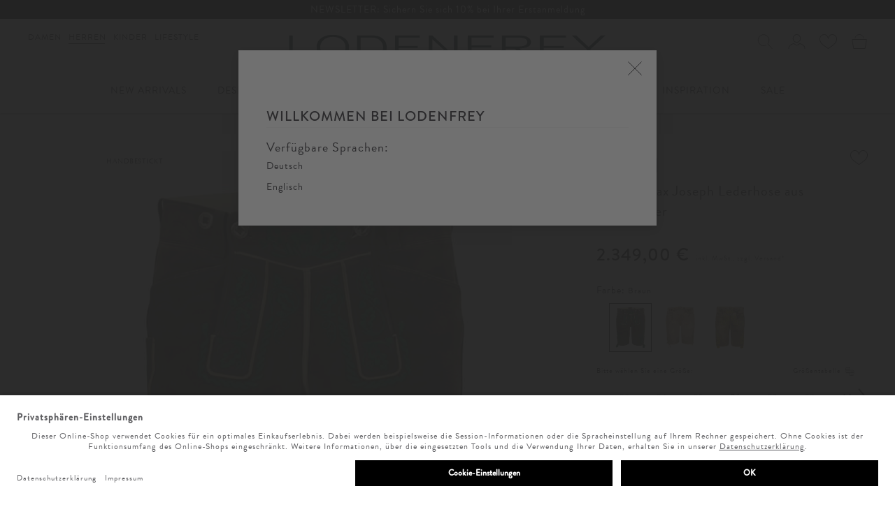

--- FILE ---
content_type: text/html; charset=UTF-8
request_url: https://www.lodenfrey.com/Meindl-Herzog-Max-Joseph-Lederhose-aus-Hirschleder.html?varselid%5B%5D=642e92efb79421734881b53e1e1b18b6&varselid=Array
body_size: 28140
content:
<!DOCTYPE html>
<html lang="de" >
<head>
<script id="usercentrics-cmp" src="https://app.usercentrics.eu/browser-ui/latest/loader.js" data-settings-id="HyoMpnEYV" async></script>
<script type="text/javascript" defer="defer" src="https://d35ojb8dweouoy.cloudfront.net/loader/loader.js" client-key="00002a8c-0cb0682e-bb35-315b-ac60-effd971b1007" container-id="1401"></script>
<!-- Google Tag Manager-->
<script type="text/javascript">
        window.dataLayer = window.dataLayer || [];
        function gtag() {
            dataLayer.push(arguments);
        }

        gtag("consent", "default", {
            ad_user_data: "denied",
            ad_personalization: "denied",
            ad_storage: "denied",
            analytics_storage: "denied",
            wait_for_update: 2000
        });

        gtag("set", "ads_data_redaction", true);
    </script>
<script>
                 dataLayer = [{"pageType":"details","categoryPath":"Herren\/Trachten\/Lederhosen\/Lederhose kurz","categoryTitle":"Lederhose kurz","category_sort":"","url-error_type":"","url-error_url":""}]; dataLayer.push({"prod_status":"1","prod_availability":"Standard","prod_manufacturer":"Meindl","prod_id_EAN":"","prod_id_artnum":"00515548-001","prod_id_artnum_Parent":"00515548-001","prod_id":"4605ba16cff5f0badecdffbe435abbc4","prod_id-Parent":"6268d41ce92c03b1754627aabc08432e","prod_name":"Herzog Max Joseph Lederhose aus Hirschleder","prod_basePrice":"","prod_price":2349,"prod_priceNet":1973.95,"prod_priceBrut":2349,"prod_priceOld":2349,"prod_variant":"Braun | 26","prod_stock":"3","prod_nrrp":"0","prod_nrerp_lf_depart":"470","ecommerce":{"detail":{"products":[{"name":"Herzog Max Joseph Lederhose aus Hirschleder","id":"00515548-001","price":2349,"brand":"Meindl","category":"Herren\/Trachten\/Lederhosen\/Lederhose kurz","variant":"Braun | 26","prod_nrerp_lf_depart":"470","prod_variant":"Braun | 26"}]}}}); 
    </script>
<script class="js-dynamic-placeholder dynamic-placeholder" data-keyword="gtm_tracking"></script>
<script>
        (function(w,d,s,l,i){
            w[l]=w[l]||[];
            w[l].push({'gtm.start':new Date().getTime(),event:'gtm.js'});
            var f=d.getElementsByTagName(s)[0],j=d.createElement(s),dl=l!='dataLayer'?'&l='+l:'';
            j.async=true;j.src='https://st.lodenfrey.com/gtm.js?id='+i+dl;
            f.parentNode.insertBefore(j,f);
        })(window,document,'script','dataLayer','GTM-TKJ43G');
    </script>
<!-- End Google Tag Manager-->
<script type="text/javascript">
        var _trboq = _trboq || [];

_trboq.push(["page", {"type":"detail"}]);

_trboq.push(["productView", {"products":{"product_id":"6268d41ce92c03b1754627aabc08432e","name":"Herzog Max Joseph Lederhose aus Hirschleder","quantity":1,"price":2349}}]);

_trboq.push(["dataMatching", {"category_path":"Herren|Trachten|Lederhosen|Lederhose kurz","brand":"Meindl"}]);

            _trboq.push(["currentBasket", {"value":0,"voucher":0,"product_ids":[]}]);

        (function () {
            var c = document.createElement("script");
            c.type = "text/javascript";
            c.id = "trbo_plugin_code_main";
            c.async=1;
            c.src = document.location.protocol +
                "//static.trbo.com/plugin/trbo_12508_256001479a4fd2d8cff7b39189320403.js";
            if (!document.getElementById("trbo_plugin_code_main"))
            {
                var b = document.getElementsByTagName("script")[0];
                b.parentNode.insertBefore(c, b);
            }
        })();

        

    </script>
<meta http-equiv="X-UA-Compatible" content="IE=edge"><meta name="viewport" id="Viewport" content="width=device-width, initial-scale=1, maximum-scale=1, minimum-scale=1, user-scalable=no"><meta http-equiv="Content-Type" content="text/html; charset=UTF-8"><title>Meindl Herzog Max Joseph Lederhose aus Hirschleder | LODENFREY</title><meta name="ROBOTS" content="INDEX, FOLLOW"><script>if (undefined === window.EnderecoIntegrator) {window.EnderecoIntegrator = {};}if (!window.EnderecoIntegrator.onLoad) {window.EnderecoIntegrator.onLoad = [];}if (!window.EnderecoIntegrator.$globalFilters) {window.EnderecoIntegrator.$globalFilters = {anyActive: [],anyMissing: [],isModalAreaFree: []};}window.EnderecoIntegrator.$globalFilters.isModalAreaFree.push(function(areaFree, reference) {if (!window.EnderecoIntegrator.ready) {return false;} else {return areaFree;}});function enderecoInitAMS(prefix, config, cb, withDelay = false) {const initializeAMS = () => {const EAO = window.EnderecoIntegrator.initAMS(prefix, config);if (cb) {cb(EAO);}};const executeInit = () => {if (!withDelay) {initializeAMS();} else {setTimeout(initializeAMS, 1000);}};if (window.EnderecoIntegrator.initAMS) {executeInit();} else {window.EnderecoIntegrator.onLoad.push(executeInit);}}</script><meta name="description" content="Herzog Max Joseph Lederhose aus Hirschleder von Meindl online bei LODENFREY. ✓Kauf auf Rechnung ✓Kostenlose Retoure"><meta property="og:site_name" content="https://www.lodenfrey.com/"><meta property="og:title" content="Meindl Herzog Max Joseph Lederhose aus Hirschleder | LODENFREY"><meta property="og:type" content="product"><meta property="og:image" content="https://static.lodenfrey.com/out/pictures/generated/product/1/944_1180_99/00515548-001_1(3).jpg"><meta property="og:url" content="https://www.lodenfrey.com/Meindl-Herzog-Max-Joseph-Lederhose-aus-Hirschleder.html"><meta property="og:description" content="Herzog Max Joseph Lederhose aus Hirschleder von Meindl online bei LODENFREY. ✓Kauf auf Rechnung ✓Kostenlose Retoure"><link rel="canonical" href="https://www.lodenfrey.com/Meindl-Herzog-Max-Joseph-Lederhose-aus-Hirschleder.html"><link rel="alternate" href="https://www.lodenfrey.ch/Meindl-Herzog-Max-Joseph-Lederhose-aus-Hirschleder.html" hreflang="de-CH" /><link rel="alternate" href="https://www.lodenfrey.com/Meindl-Herzog-Max-Joseph-Lederhose-aus-Hirschleder.html" hreflang="de-DE" /><link rel="alternate" href="https://www.lodenfrey.ch/en/Meindl-Duke-Max-Joseph-deerskin-leather-pants-1.html" hreflang="en-CH" /><link rel="alternate" href="https://www.lodenfrey.com/en/Meindl-Duke-Max-Joseph-deerskin-leather-pants-1.html" hreflang="en-DE" /><link rel="alternate" href="https://www.lodenfrey.com/en/Meindl-Duke-Max-Joseph-deerskin-leather-pants-1.html" hreflang="x-default" />
<link rel="shortcut icon" type="image/x-icon" href="https://www.lodenfrey.com/out/LF_2022/img/favicons/favicon.ico">
<link rel="icon" type="image/x-icon" href="https://www.lodenfrey.com/out/LF_2022/img/favicons/favicon.ico">
<link rel="icon" type="image/png" href="https://www.lodenfrey.com/out/LF_2022/img/favicons/favicon-16x16.png" sizes="16x16">
<link rel="icon" type="image/png" href="https://www.lodenfrey.com/out/LF_2022/img/favicons/favicon-32x32.png" sizes="32x32">
<link rel="icon" type="image/png" href="https://www.lodenfrey.com/out/LF_2022/img/favicons/favicon-194x194.png" sizes="194x194">
<link rel="icon" type="image/png" href="https://www.lodenfrey.com/out/LF_2022/img/favicons/android-chrome-48x48.png" sizes="48x48">
<link rel="icon" type="image/png" href="https://www.lodenfrey.com/out/LF_2022/img/favicons/android-chrome-192x192.png" sizes="192x192">
<link rel="icon" type="image/png" href="https://www.lodenfrey.com/out/LF_2022/img/favicons/android-chrome-256x256.png" sizes="256x256">
<link rel="apple-touch-icon" sizes="180x180" href="https://www.lodenfrey.com/out/LF_2022/img/favicons/apple-touch-icon.png">
<meta name="msapplication-TileImage" content="https://www.lodenfrey.com/out/LF_2022/img/favicons/mstile-144x144.png">
<meta name="msapplication-square70x70logo" content="https://www.lodenfrey.com/out/LF_2022/img/favicons/mstile-70x70.png">
<meta name="msapplication-square144x144logo" content="https://www.lodenfrey.com/out/LF_2022/img/favicons/mstile-144x144.png">
<meta name="msapplication-square150x150logo" content="https://www.lodenfrey.com/out/LF_2022/img/favicons/mstile-150x150.png">
<meta name="msapplication-wide310x150logo" content="https://www.lodenfrey.com/out/LF_2022/img/favicons/mstile-310x150.png">
<meta name="msapplication-square310x310logo" content="https://www.lodenfrey.com/out/LF_2022/img/favicons/mstile-310x310.png">
<link rel="manifest" href="https://www.lodenfrey.com/out/LF_2022/img/favicons/manifest.json">
<link rel="mask-icon" href="https://www.lodenfrey.com/out/LF_2022/img/favicons/safari-pinned-tab.svg" color="#19181e">
<meta name="msapplication-TileImage" content="https://www.lodenfrey.com/out/LF_2022/img/favicons/mstile-144x144.png">
<meta name="msapplication-config" content="https://www.lodenfrey.com/out/LF_2022/img/favicons/browserconfig.xml">
<meta name="theme-color" content="#ffffff"> <meta name="msapplication-navbutton-color" content="#0d6796"> <meta name="msapplication-tooltip" content="lodenfrey.com"/>
<meta name="msapplication-starturl" content="https://www.lodenfrey.com/index.php?force_sid=gj3umhjavredsvdhlj22riqup3&amp;"/>
<meta name="application-name" content="lodenfrey.com"/>
<meta name="apple-mobile-web-app-title" content="lodenfrey.com"/><script type="text/javascript">(function (d, s, w) {var apiId = 'dff8b731-bc60-4599-bc44-9ae17028fd95';window.eightlytics || function (w) {w.eightlytics = function () {window.eightlytics.queue = window.eightlytics.queue || [];window.eightlytics.queue.push(arguments);};}(w);var script = d.createElement(s);script.src = 'https://wgt.8select.io/' + apiId + '/loader.js';var entry = d.getElementsByTagName(s)[0];entry.parentNode.insertBefore(script, entry);})(document, 'script', window);</script><script type="text/javascript">window._eightselect_config = window._eightselect_config || [];window._eightselect_config['sys'] = {callback: function (error, sku, widgetUuid) {if (error) {return;}}};window._stoken = "7687F6CF";window._eightselect_shop_plugin = window._eightselect_shop_plugin || {};window._eightselect_shop_plugin.addToCart = function(sku, quantity, Promise) {var jqueryFail = function(reject) {return function(jqXHR, textStatus, errorThrown) {return reject(errorThrown);}};return new Promise(function(resolve, reject) {try {jQuery.post('https://www.lodenfrey.com/index.php?force_sid=gj3umhjavredsvdhlj22riqup3&amp;', {stoken: window._stoken,cl: 'start',fnc: 'tobasket',sku: sku,am: quantity}).done(resolve).fail(jqueryFail(reject));} catch (error) {reject(error);}}).then(function() {return new Promise(function(resolve, reject) {jQuery.post('https://www.lodenfrey.com/index.php?force_sid=gj3umhjavredsvdhlj22riqup3&amp;', {cl: 'oxwMinibasket'}).done(function(data, status) {try {var result = $(data);var element = $(result).first();var ident = element.attr('id') ? ('#' + element.attr('id')) : '.' + element.attr('class').replace(" ", ".");var selector = element.prop('tagName') + ident;$(selector).replaceWith(data);} catch (error) {console.log(error);}resolve();}).fail(jqueryFail(reject));if ( $('.shopping-bag-text').length > 0 ) {jQuery.ajax({url: 'https://www.lodenfrey.com/index.php?force_sid=gj3umhjavredsvdhlj22riqup3&amp;',method: "POST",data: {stoken: window._stoken,cl: 'oxwMiniBasket',fnc: 'getBasketItemsCount'}}).done(function(data) {$('.shopping-bag-text,#countValue').html(data);});}});});};</script>    
<link rel="stylesheet" href="https://use.typekit.net/qii6dxe.css">
<link rel="stylesheet" type="text/css" href="https://static.lodenfrey.com/out/combined/css/nrcombined_6ce7e333e03fc90a4a6648373d720014.css" />
<link rel="preload" as="font" type="font/woff2" href="https://static.lodenfrey.com/out/LF_2022/fonts/776a385c-3d8b-4237-8d14-382015d9ff12.woff2" crossorigin>
<script src="https://www.paypal.com/sdk/js?client-id=AfRVUvByzDANyEpcjySPLOabmikxfUdLdmHypJEchU7Q9FDv3uCEPFCsumyrFmkd0cmkRTU2HvzJw0BV&currency=EUR&components=messages" async></script>
<script src="https://static.lodenfrey.com/out/LF_2022/src/js/vendor/jquery.min.js"></script>
<div class="hidden js-didfind-tracking"
data-id="DF96322145"
data-endpoint="https://as.digitaldrang.de"
data-host="www.lodenfrey.com"
data-term=""
data-filter='[]'
data-count=""
data-controller="details"
></div>
<div class="hidden js-didfind-tracking-group" data-ipgroup=""></div>
<div class="hidden js-didfind-personalization"
data-id="DF96322145"
data-endpoint="https://as.digitaldrang.de"
data-event=""
data-controller="details"
></div>
<script defer src="https://static.lodenfrey.com/out/combined/js/nrcombined_d84471158e258efccc6405a1f313b73f.js"></script><script type='text/javascript'>$(document).ready(function() { $('#variants').oxArticleVariant(); });
$(document).ready(function() {
			var options = {
				items: 4,
				loop: false,
				center: false,
				rewind: false,
				nav: false,
				mouseDrag: true,
				touchDrag: true,
				pullDrag: true,
				freeDrag: false,
				margin: 10,
				stagePadding: 20,
				dots: false,
				merge: false,
				mergeFit: true,
				autoWidth: true,
				startPosition: 0,
				rtl: false,
				smartSpeed: 250,
				fluidSpeed: false,
				dragEndSpeed: false,

				responsive: {
					// breakpoint XXS
					0 : {
						items: 4,
						autoWidth: true,
					},
					// breakpoint XS
					480 : {
						items: 6,
						autoWidth: true,
					},
					// breakpoint SM
					768 : {
						items: 5,
						stagePadding: 0,
						nav: true,
					},
					// breakpoint MD
					992 : {
						items: 5,
						stagePadding: 0,
						nav: true,
					},
					// breakpoint LG
					1200 : {
						items: 6,
						stagePadding: 0,
						nav: true,
					}
				},
				responsiveRefreshRate: 200,
				responsiveBaseElement: window,
				fallbackEasing: 'swing',
				autoplay: false,
				nestedItemSelector: false
			};

			$owl = $(".js-sizevariant").owlCarousel(options);
		});
oxVariantSelections  = ['0:1ff1de774005f8da13f42943881c655f|','0:ed3d2c21991e3bef5e069713af9fa6ca|','0:f4b9ec30ad9f68f89b29639786cb62ef|','0:4e732ced3463d06de0ca9a15b6153677|','0:c0c7c76d30bd3dcaefc96f40275bdc0a|','0:f7177163c833dff4b38fc8d2872f1ec6|','0:f0935e4cd5920aa6c7c996a5ee53a70f|','0:8613985ec49eb8f757ae6439e879bb2a|','0:9a1158154dfa42caddbd0694a4e9bdc8|','0:66f041e16a60928b05a7e228a89c3799|','0:642e92efb79421734881b53e1e1b18b6|','0:ec8956637a99787bd197eacd77acce5e|','0:37693cfc748049e45d87b8c7d8b9aacd|','0:02e74f10e0327ad868d138f2b4fdd6f0|','0:a684eceee76fc522773286a895bc8436|','0:8e296a067a37563370ded05f5a3bf3ec|','0:9f61408e3afb633e50cdf1b20de6f466|','0:d9d4f495e875a2e075a1a4a6e1b9770f|','0:33e75ff09dd601bbe69f351039152189|'];
$(document).ready(function() { NOX_interface.initUIWidgets(); });
var aMorePic=new Array();
$(document).ready(function() {
		var options = {
			items: 3,
			loop: false,
			center: false,
			rewind: false,
			nav: false,
			mouseDrag: true,
			touchDrag: true,
			pullDrag: true,
			freeDrag: false,
			margin: 10,
			stagePadding: 20,
			dots: false,
			merge: false,
			mergeFit: true,
			autoWidth: false,
			startPosition: 0,
			rtl: false,
			smartSpeed: 250,
			fluidSpeed: false,
			dragEndSpeed: false,

			responsive: {
				// breakpoint XS
				0 : {
					items: 3,
				},
				// breakpoint XS
				480 : {
					items: 5,
				},
				// breakpoint SM
				768 : {
					items: 4,
					stagePadding: 0,
					nav: true,
				},
				// breakpoint MD
				992 : {
					items: 5,
					stagePadding: 0,
					nav: true,
				},
				// breakpoint LG
				1200 : {
					items: 5,
					stagePadding: 0,
					nav: true,
				}
			},
			responsiveRefreshRate: 200,
			responsiveBaseElement: window,
			fallbackEasing: 'swing',
			autoplay: false,
			nestedItemSelector: false
		};

		$owl = $(".js-colorvariant").owlCarousel(options);
	});
$(document).ready(function() { $('#variants').oxArticleVariant();});
var nrCNC_branchSelected = true;
$(document).ready(function() {
            var options = {
                items: 3,
                loop: true,
                center: false,
                rewind: false,
                nav: true,
                navText: [],

                mouseDrag: true,
                touchDrag: true,
                pullDrag: true,
                freeDrag: false,

                margin: 8,
                stagePadding: 0,
                dots: true,
                merge: false,
                mergeFit: true,
                autoWidth: false,

                startPosition: 0,
                rtl: false,

                smartSpeed: 250,
                fluidSpeed: false,
                dragEndSpeed: false,

                responsive: {
                    // breakpoint XS
                    0 : {
                        items: 2,
                                                    loop: true,
                        						nav: false,
                    },
                    // breakpoint SM
                    768 : {
                        items: 3,
                                                    loop: true
                                            },
                    // breakpoint MD
                    992 : {
                        items: 4,
                                                    loop: false,
                            dots: false,
                            nav: false
                                            },
                    // breakpoint LG
                    1200 : {
                        items: 4,
                                                    loop: false,
                            dots: false,
                            nav: false
                                            }
                },
                responsiveRefreshRate: 200,
                responsiveBaseElement: window,
                fallbackEasing: 'swing',
                                    autoplay: false,
                                nestedItemSelector: false,
            };

            $(".js-relatedproductslider").owlCarousel(options);
        });
(function () {
        if ( typeof window.CustomEvent === "function" ) {
            return false;
        }

        function CustomEvent ( event, params ) {
            params = params || { bubbles: false, cancelable: false, detail: undefined };
            var evt = document.createEvent('CustomEvent');
            evt.initCustomEvent( event, params.bubbles, params.cancelable, params.detail );
            return evt;
        }

        CustomEvent.prototype = window.Event.prototype;

        window.CustomEvent = CustomEvent;
    });

    $(document).ready(function() {
        var checkIdb = function(mainJs, callback) {
            var head = document.getElementsByTagName('head')[0];
            var request = indexedDB.open("nrDetectionDB");

            request.onerror = function() {
                mainJs.src = "https://www.lodenfrey.com/modules/norisk/nrMyFavs/out/src/js/nrMF_favlist_legacy.min.js"
                head.appendChild(mainJs);
                callback(true);
                window.nrmfLegacyLoaded = true;
            };
            request.onsuccess = function() {
                mainJs.src = "https://www.lodenfrey.com/modules/norisk/nrMyFavs/out/src/js/nrMF_favlist.min.js"
                head.appendChild(mainJs);
                callback(false);
                window.nrmfLegacyLoaded = false;
            };
        };
        var setNrMfScript = function() {
            var mainJs = document.createElement("script");

            mainJs.type = "text/javascript";

            checkIdb(mainJs, function(isLegacy) {
                var event = new CustomEvent("legacyCheck", {
                    detail: {
                        nrmfLegacyLoaded: isLegacy
                    }
                });
                window.dispatchEvent(event);
            });
        };

        setNrMfScript();
    });
$(window).on('legacyCheck', function(data) {
        var head = document.getElementsByTagName('head')[0];
        var extensionJs = document.createElement("script");

        extensionJs.type = "text/javascript";

        if (data.detail.nrmfLegacyLoaded) {
            extensionJs.src = "https://www.lodenfrey.com/out/LF_2022/src/js/apps/nrMF_extension_legacy.min.js"
        } else {
            extensionJs.src = "https://www.lodenfrey.com/out/LF_2022/src/js/apps/nrMF_extension.min.js"
        };

        head.appendChild(extensionJs);
    });
$(window).load(function () {
            $('.varsel li a').click(function () {
                $(document).ajaxComplete(function () {
                    var varselect = '';
                    var element   = '';
                    if ($('.variant-selected').length) {
                        element = $('.variant-selected, .size-selections .selectval.active');
                    } else {
                        element = $('.vardrop .active');
                    }

                    var stock = 0;
                    var count = element.length
                    element.each(function (index) {
                        if (index === (count - 1)) {
                            varselect += $(this).text()
                        } else {
                            varselect += $(this).text() + ' | '
                        }
                        if(typeof $(this).data('stock') !== 'undefined') {
                            stock = $(this).data('stock');
                        }
                    })

                    dataLayer[1].prod_variant = varselect;
                    dataLayer[1].prod_stock   = stock.toString();
                    dataLayer[1].event        = 'variant_select';
                    dataLayer.push();
                })
            })
        })
$('#variants button').blur(function () {
            $(document).ajaxComplete(function () {
                var varselect = '';
                var element   = '';
                if ($('.variant-selected').length) {
                    element = $('.variant-selected');
                } else {
                    element = $('.vardrop .active');
                }

                var count = element.length
                element.each(function (index) {
                    if (index === (count - 1)) {
                        varselect += $(this).text()
                    } else {
                        varselect += $(this).text() + ' | '
                    }
                })

                dataLayer[1].prod_variant = varselect;
                dataLayer[1].event        = 'variant_select';
                dataLayer.push();
            })
        })
var size=[window.innerWidth, window.innerHeight]; $.cookie('viewport', size, { path: '/' });</script>
<script type="text/javascript">
            var sBaseUrl  = 'https://www.lodenfrey.com/index.php?force_sid=gj3umhjavredsvdhlj22riqup3&amp;';var sActCl    = 'details';
        </script>
</head>
  <!-- OXID eShop Enterprise Edition, Version 6, Shopping Cart System (c) OXID eSales AG 2003 - 2026 - https://www.oxid-esales.com -->
<body class="lang-de  nrshop-lodenfreyonline-shop cl-details   ">
<div id="page">
<!-- Google Tag Manager (noscript) -->
<noscript>
<iframe src="https://www.googletagmanager.com/ns.html?id=GTM-TKJ43G" height="0" width="0" style="display:none;visibility:hidden"></iframe>     </noscript>
<!-- End Google Tag Manager (noscript) -->
<script type="application/ld+json">
        [{"@context":"http://schema.org","@type":"BreadcrumbList","itemListElement":[[{"@type":"ListItem","position":1,"item":{"@id":"https://www.lodenfrey.com/","name":"LODENFREY Online-Shop"}}],[{"@type":"ListItem","position":2,"item":{"@id":"https://www.lodenfrey.com/Herren/?force_sid=gj3umhjavredsvdhlj22riqup3","name":"Herren"}}],[{"@type":"ListItem","position":3,"item":{"@id":"https://www.lodenfrey.com/Herren/Trachten/?force_sid=gj3umhjavredsvdhlj22riqup3","name":"Trachten"}}],[{"@type":"ListItem","position":4,"item":{"@id":"https://www.lodenfrey.com/Herren/Trachten/Lederhosen/?force_sid=gj3umhjavredsvdhlj22riqup3","name":"Lederhosen"}}],[{"@type":"ListItem","position":5,"item":{"@id":"https://www.lodenfrey.com/Meindl-Herzog-Max-Joseph-Lederhose-aus-Hirschleder.html?force_sid=gj3umhjavredsvdhlj22riqup3","name":"Herzog Max Joseph Lederhose aus Hirschleder"}}]]},{"@context":"http://schema.org/","@type":"Product","name":"Herzog Max Joseph Lederhose aus Hirschleder","image":"https://static.lodenfrey.com/out/pictures/generated/product/1/944_1180_99/00515548-001_1(3).jpg","description":"Herzog Max Joseph Lederhose kurz f\u00fcr Herren von Meindl in Ahorn. Lederhandwerk\naus Bayern - Bereits 1693 wurden bei Meindl die ersten Produkte aus Leder\ngefertigt und seit nun mehr als 70 Jahren fertigt das Traditionshaus hochwertige\nLederhosen, die von Kennern meist ein Leben lang gesch\u00e4tzt werden. Dank\njahrelanger Erfahrung und einer stetig-hochwertigen Qualit\u00e4t ist Meindl zum\ngr\u00f6\u00dften lederverarbeitenden Betrieb in Deutschland und \u00d6sterreich geworden. Das\ntraditionelle Modell Herzog Max Joseph aus feinem Hirschleder spiegelt dies\ngekonnt wider und besitzt ein handgesticktes Muster.","review":[],"brand":"","offers":{"@type":"Offer","priceCurrency":"EUR","price":2349,"url":"https://www.lodenfrey.com/Meindl-Herzog-Max-Joseph-Lederhose-aus-Hirschleder.html?force_sid=gj3umhjavredsvdhlj22riqup3","availability":"http://schema.org/InStock","itemCondition":"http://schema.org/NewCondition","seller":{"@context":"http://schema.org/","@type":"Organization","name":"Lodenfrey","url":"https://www.lodenfrey.com/","logo":"https://www.lodenfrey.com/out/pictures/master/nrthemepics/1/LODENFREY_18CM.png","sameAs":["https://www.facebook.com/LODENFREY","https://www.pinterest.com/lodenfrey/","https://instagram.com/lodenfrey/"],"telephone":"+4989210390","address":{"@type":"PostalAddress","addressLocality":"M\u00fcnchen","addressRegion":"Bayern","postalCode":"80333","streetAddress":"Maffeistra\u00dfe 7"}},"priceSpecification":{"@type":"UnitPriceSpecification","priceType":"https://schema.org/ListPrice","price":0,"priceCurrency":"EUR"}},"sku":"00515548-001"},{"@context":"http://schema.org/","@type":"Organization","name":"Lodenfrey","url":"https://www.lodenfrey.com/","logo":"https://www.lodenfrey.com/out/pictures/master/nrthemepics/1/LODENFREY_18CM.png","sameAs":["https://www.facebook.com/LODENFREY","https://www.pinterest.com/lodenfrey/","https://instagram.com/lodenfrey/"],"telephone":"+4989210390","address":{"@type":"PostalAddress","addressLocality":"M\u00fcnchen","addressRegion":"Bayern","postalCode":"80333","streetAddress":"Maffeistra\u00dfe 7"}},{"@context":"http://schema.org/","@type":"WebSite","name":"Lodenfrey","alternateName":"","url":"https://www.lodenfrey.com/","potentialAction":{"@type":"SearchAction","target":"https://www.lodenfrey.com/Meindl-Herzog-Max-Joseph-Lederhose-aus-Hirschleder.html?cl=search&searchparam={search_term}","query-input":"required name=search_term"}}]
    </script>
<div style="display: none;">
<?xml version="1.0" encoding="utf-8"?>
<svg version="1.1" id="Ebene_1" xmlns="http://www.w3.org/2000/svg" xmlns:xlink="http://www.w3.org/1999/xlink" x="0px" y="0px"
viewBox="0 0 64 64" style="enable-background:new 0 0 64 64;" xml:space="preserve">
<style type="text/css">
.st0{fill: #009ebc;}
</style>
<symbol id="shoppingBag">
<path class="st0" d="M55.8,11.8c-0.1-1.4-1-1.7-1-1.7s-4.6,0-10.9-0.1c0.1-2.4,0.3-7.6-1.1-8.7c-1.8-1.4-15.6-1.8-17.7-0.4
c-1.8,1.3-1.8,6.9-1.8,9c-6.2,0-10.7,0-11.2,0L10.2,10c0,0-0.6,0.1-0.6,0.8C9.6,11.5,6.1,64,6.1,64l51.8-3.5
C57.9,60.5,55.8,12.9,55.8,11.8z M27.9,10L28,4.1l11.6,0.1v5.9C35.9,10,31.6,10,27.9,10z"/>
<text class="shopping-bag-text" x="32" y="43" stroke="none" fill="#FFFFFF" style="font-size: 225%; text-anchor: middle;">0</text>
</symbol>
<symbol id="shoppingBagMini">
<polygon class="shopping-bag-stroke" fill="none" stroke="currentColor" stroke-width="2" stroke-miterlimit="10" points="44,18 54,18 54,63 10,63 10,18 20,18 "/>
<path class="shopping-bag-stroke" fill="none" stroke="currentColor" stroke-width="2" stroke-miterlimit="10" d="M22,24V11c0-5.523,4.477-10,10-10s10,4.477,10,10v13"/>
<text class="shopping-bag-text" x="32" y="43" stroke="currentColor" fill="#FFFFFF" stroke-width="2" style="font-size: 225%; text-anchor: middle;">0</text>
</symbol>
</svg>                </div>
<script>
        function getParameterByName(name, url) {
            if (!url) url = window.location.href;
            name = name.replace(/[\[\]]/g, '\\$&');
            var regex = new RegExp('[?&]' + name + '(=([^&#]*)|&|#|$)'),
                results = regex.exec(url);
            if (!results) return null;
            if (!results[2]) return '';
            return decodeURIComponent(results[2].replace(/\+/g, ' '));
        }

        const klarna_check_applepay = async () => {
            var urlShopId = getParameterByName('shp', window.location.search);
            var urlShopParam = urlShopId ? '&shp=' + urlShopId : '';
            const isEligible = !!(window.ApplePaySession && ApplePaySession.canMakePayments());

            $.ajax({
                   type: 'POST',
                   dataType: 'json',
                   url: '/index.php?cl=KlarnaDeviceEligibility&fnc=setKcoApplePayDeviceEligibility' + urlShopParam,
                   data: { isEligible: isEligible ? 1 : 0 },
                   statusCode: {
                   200: function () {
                       console.log('Apple Pay eligibility sent successfully.');
                   },
                   400: function () {
                       console.warn('Bad request while sending Apple Pay eligibility.');
                   },
                   500: function () {
                       console.error('Server error while sending Apple Pay eligibility.');
                   }
                   }
               });
        };
        // Ensure the function runs when the script is loaded
        document.addEventListener('DOMContentLoaded', klarna_check_applepay);
    </script>
<style>
klarna-placement{
display: block!important;
}
</style>
<header class="header clearfix" id="header" style="padding-top: 0;">
<div class="preheader">
<style type="text/css">.preheader{background: #000000;color: #000000;text-align: center}.preheader a:active,.preheader a:focus,.preheader a:link,.preheader a:visited{color: white}</style><div class="container-fluid dd-ve-container clearfix"><div class="row"><div class="col-lg-12 col-lg-offset-0 col-xs-12 col-md-12 col-md-offset-0 col-sm-12 col-sm-offset-0"><div class="vcmsCarousel  dd-shortcode-column "><div class="row"><div class="col-lg-12 col-lg-offset-0 col-xs-12 hidden-xs hidden-sm col-md-12 col-md-offset-0 col-sm-12 col-sm-offset-0"><div class="dd-shortcode-text"><div align="center"><a href="/Newsletter-Anmeldung/?teaser_location=Herrenstartseite&amp;teaser_type=Teaser&amp;teaser_content=20200828_Toplevel_NL_Anmeldung">NEWSLETTER: Sichern Sie sich<font color="#FFFFFF"> </font></a><font color="#FFFFFF">10%</font><a href="/Newsletter-Anmeldung/?teaser_location=Herrenstartseite&amp;teaser_type=Teaser&amp;teaser_content=20200828_Toplevel_NL_Anmeldung"> bei Ihrer Erstanmeldung</a><font color="#FFFFFF"><b> </b><span style="background-color: rgb(0, 0, 0); font-size: 12px;"></span></font><span style="font-size: 12px;"></span><span style="font-size: 12px;"></span><br></div></div></div></div><div class="row"><div class="col-lg-12 col-lg-offset-0 col-xs-12 hidden-md hidden-lg col-md-12 col-md-offset-0 col-sm-12 col-sm-offset-0"><div class="dd-shortcode-text"><div align="center"><a href="/Newsletter-Anmeldung/?teaser_location=Herrenstartseite&amp;teaser_type=Teaser&amp;teaser_content=20200828_Toplevel_NL_Anmeldung">NEWSLETTER:</a></div><div align="center"><a href="/Newsletter-Anmeldung/?teaser_location=Herrenstartseite&amp;teaser_type=Teaser&amp;teaser_content=20200828_Toplevel_NL_Anmeldung">Sichern Sie sich<font color="#FFFFFF"> </font></a><font color="#FFFFFF">10%</font><a href="/Newsletter-Anmeldung/?teaser_location=Herrenstartseite&amp;teaser_type=Teaser&amp;teaser_content=20200828_Toplevel_NL_Anmeldung"> bei Ihrer Erstanmeldung</a><font color="#FFFFFF"><b> </b><span style="background-color: rgb(0, 0, 0); font-size: 12px;"></span></font><span style="font-size: 12px;"></span><span style="font-size: 12px;"></span><br></div></div></div></div><div class="row"><div class="col-lg-12 col-lg-offset-0 col-xs-12 hidden-xs hidden-sm hidden-md hidden-lg col-md-12 col-md-offset-0 col-sm-12 col-sm-offset-0"><div class="dd-shortcode-text"><p align="center"><a href="/Newsletter-Anmeldung/?teaser_location=Herrenstartseite&amp;teaser_type=Teaser&amp;teaser_content=20200828_Toplevel_NL_Anmeldung">NEWSLETTER: Melden Sie sich jetzt für Style-News und exklusive Sales an</a><span style="background-color: rgb(0, 0, 0); font-size: 12px;"></span><span style="font-size: 12px;"></span><span style="font-size: 12px;"></span><br></p></div></div></div></div></div></div></div>                </div>
<nav class="navbar navbar-default" role="navigation">
<div class="container">
<div class="navbar-header">
<div class="row">
<div class="header-logo">
<a class="navbar-brand" href="https://www.lodenfrey.com/index.php?force_sid=gj3umhjavredsvdhlj22riqup3" title="LODENFREY Online-Shop">
<div class="logo"></div>
</a>
</div>
<div class="nav-secondary pull-right menus-col col-xs-12">
<div class="header-mobile-icon visible-xs visible-sm">
<a type="button"href="#mmenu">
<span class="sr-only">Toggle navigation</span>
<span>
<span class="icon-bar"></span>
<span class="icon-bar"></span>
<span class="icon-bar"></span>
</span>
</a>
</div>
<div class="menu-dropdowns">
<div class="btn-group search-menu js-tooglesearchform">
<button type="button" class="btn dropdown-toggle">
<span class="hidden">Ein Piktogramm einer Lupe als Symbol für die Suchfunktionalität </span>
</button>
</div>
<div class="btn-group service-menu showLogin overlaybox ">
<button type="button" class="btn dropdown-toggle offcanvas-toggle" data-toggle="offcanvas" data-target="#loginboxOffcanvas">
<span class="hidden">Ein Piktogramm einer menschlichen Silhouette als Symbol für den Kontobereich. </span>
</button>
</div>
<div class="js-dynamic-placeholder dynamic-placeholder" data-keyword="header_dynamic"></div>
<div class="js-dynamic-placeholder dynamic-placeholder" data-keyword="minibasket"></div>
</div>
</div>
</div>
</div>
<div class="navigation clearfix visible-md visible-lg">
<div class="main-categories">
<a href="https://www.lodenfrey.com/Damen/?force_sid=gj3umhjavredsvdhlj22riqup3" class="main-category-link js-maincat">Damen</a>
<a href="https://www.lodenfrey.com/Herren/?force_sid=gj3umhjavredsvdhlj22riqup3" class="main-category-link selected js-maincat">Herren</a>
<a href="https://www.lodenfrey.com/Kinder/?force_sid=gj3umhjavredsvdhlj22riqup3" class="main-category-link js-maincat">Kinder</a>
<a href="https://www.lodenfrey.com/Lifestyle/?force_sid=gj3umhjavredsvdhlj22riqup3" class="main-category-link js-maincat">Lifestyle</a>
<span class="maincat-line js-maincat-line hidden-xxs hidden-xs hidden-sm"></span>
<div class="visible-xs visible-sm close-menu js-closemenu"></div>
</div>
<ul class="nav navbar-nav container-fluid dd-ve-container fixed-navigation" data-navdelaytime="200">
<li class="first-category dropdown  ">
<a href="https://www.lodenfrey.com/Herren/New-Arrivals/?force_sid=gj3umhjavredsvdhlj22riqup3" class="dropdown-toggle">
New Arrivals
<span class="menutoggle js-menutoggle"></span>                                                </a>
<ul id="second-level_2" role="menu" class="second-category dropdown-menu">
<li role="menuitem">
<div class="container-fluid dd-ve-container clearfix"><div class="row"><div class="col-lg-2 col-lg-offset-0 col-md-2 col-md-offset-0 col-sm-2 col-sm-offset-0"><div class="dd-shortcode-column "><div class="row"><div class="col-lg-12 col-lg-offset-0 col-xs-12 hidden-xs col-md-12 col-md-offset-0 col-sm-12 col-sm-offset-0"><div class="clearfix dd-shortcode-spacer" style="height: 10px;"></div></div></div><div class="row"><div class="col-lg-12 col-lg-offset-0 col-xs-12 col-md-12 col-md-offset-0 col-sm-12 col-sm-offset-0"><div class="dd-shortcode-text"><p><a href="/Herren/New-Arrivals/?fnc=executefilter&amp;fname=&amp;attrfilter[categories][]=Herren&amp;attrfilter[categories][]=Herren%2FNew+Arrivals&amp;attrfilter[categories][]=Herren%2FNew+Arrivals%2FDiese+Woche&amp;attrfilter[categories][]=Herren%2FNew+Arrivals%2FLetzte+Woche">Just In</a></p></div></div></div><div class="row"><div class="col-lg-12 col-lg-offset-0 col-xs-12 hidden-xs col-md-12 col-md-offset-0 col-sm-12 col-sm-offset-0"><div class="clearfix dd-shortcode-spacer" style="height: 10px;"></div></div></div><div class="row"><div class="col-lg-12 col-lg-offset-0 col-xs-12 col-md-12 col-md-offset-0 col-sm-12 col-sm-offset-0"><div class="dd-shortcode-text"><p><a href="/Herren/New-Arrivals/New-Season/">New Season</a></p></div></div></div><div class="row"><div class="col-lg-12 col-lg-offset-0 col-xs-12 hidden-xs col-md-12 col-md-offset-0 col-sm-12 col-sm-offset-0"><div class="clearfix dd-shortcode-spacer" style="height: 10px;"></div></div></div><div class="row"><div class="col-lg-12 col-lg-offset-0 col-xs-12 col-md-12 col-md-offset-0 col-sm-12 col-sm-offset-0"><div class="dd-shortcode-text"><p><a href="/Herren/New-Arrivals/Bekleidung/">Bekleidung</a></p>
</div></div></div><div class="row"><div class="col-lg-12 col-lg-offset-0 col-xs-12 hidden-xs col-md-12 col-md-offset-0 col-sm-12 col-sm-offset-0"><div class="clearfix dd-shortcode-spacer" style="height: 10px;"></div></div></div><div class="row"><div class="col-lg-12 col-lg-offset-0 col-xs-12 col-md-12 col-md-offset-0 col-sm-12 col-sm-offset-0"><div class="dd-shortcode-text"><p><a href="/Herren/Schuhe/?ldtype=grid&amp;_artperpage=&amp;listorderby=article.NewArrivalDate&amp;listorder=desc&amp;pgNr=0&amp;cl=alist&amp;searchparam=&amp;cnid=541b72b6c7b5809422a0fb056434b965">Schuhe</a></p></div></div></div><div class="row"><div class="col-lg-12 col-lg-offset-0 col-xs-12 hidden-xs col-md-12 col-md-offset-0 col-sm-12 col-sm-offset-0"><div class="clearfix dd-shortcode-spacer" style="height: 10px;"></div></div></div><div class="row"><div class="col-lg-12 col-lg-offset-0 col-xs-12 col-md-12 col-md-offset-0 col-sm-12 col-sm-offset-0"><div class="dd-shortcode-text"><p><a href="/Herren/New-Arrivals/Trachten/">Trachten</a></p></div></div></div><div class="row"><div class="col-lg-12 col-lg-offset-0 col-xs-12 hidden-xs col-md-12 col-md-offset-0 col-sm-12 col-sm-offset-0"><div class="clearfix dd-shortcode-spacer" style="height: 10px;"></div></div></div><div class="row"><div class="col-lg-12 col-lg-offset-0 col-xs-12 col-md-12 col-md-offset-0 col-sm-12 col-sm-offset-0"><div class="dd-shortcode-text"><p><a href="/Herren/New-Arrivals/Accessoires/">Accessoires</a></p></div></div></div><div class="row"><div class="col-lg-12 col-lg-offset-0 col-xs-12 col-md-12 col-md-offset-0 col-sm-12 col-sm-offset-0"><div class="clearfix dd-shortcode-spacer" style="height: 10px;"></div></div></div></div></div><div class="col-lg-2 col-lg-offset-0 col-xs-12 hidden-xs hidden-sm col-md-2 col-md-offset-0 col-sm-2 col-sm-offset-0"><div class="dd-shortcode-article productData productBox"><div class="productformbox js-productbox gridbox">
<form name="tobasket" action="https://www.lodenfrey.com/Hemisphere-Cashmere-Seiden-Schal-Aliki-8.html" method="get" >
<div class="hidden">
<input type="hidden" name="cnid" value="3d6aabd427523cfba70b949f6b4bee11" />
<input type="hidden" name="listtype" value="list" />
<input type="hidden" name="actcontrol" value="details" />
<input type="hidden" name="stoken" value="7687F6CF" />
<input type="hidden" name="lang" value="0" />
<input type="hidden" name="pgNr" value="0">
<input type="hidden" name="cl" value="details">
<input type="hidden" name="anid" value="bfabf8c97efee588b1d84ef996ea5ce4">
</div>
<div class="picture-item">
<div class="badges badges-new">
New
</div>
<div class="product-myfavs">
<div class="nrMF_trigger-add product-to-myfavs">
<div class="js-nrmyfavs-trigger" data-product-id="bfabf8c97efee588b1d84ef996ea5ce4"><span></span></div>
</div>                </div>
<a href="https://www.lodenfrey.com/Hemisphere-Cashmere-Seiden-Schal-Aliki-8.html?force_sid=gj3umhjavredsvdhlj22riqup3" title="Cashmere-Seiden-Schal Aliki  " class="picture text-center js-product-link">
<img
src="https://www.lodenfrey.com/out/LF_2022/img/transparent_1_1.gif"
sizes="(max-width: 479px) 235px, (max-width:767px) 370px, (max-width:991px) 235px, (max-width:1279px) 317px, 317px"
srcset="https://www.lodenfrey.com/out/LF_2022/img/transparent_1_1.gif"
data-src="https://static.lodenfrey.com/out/pictures/generated/product/1/560_700_99/00682119-027_1.jpg"
data-srcset="https://static.lodenfrey.com/out/pictures/generated/product/1/740_925_99/00682119-027_1.jpg 740w,https://static.lodenfrey.com/out/pictures/generated/product/1/800_1000_99/00682119-027_1.jpg 800w"
data-thumb2="https://static.lodenfrey.com/out/pictures/generated/product/2/560_700_99/00682119-027_2.jpg"
data-thumb2srset="https://static.lodenfrey.com/out/pictures/generated/product/2/740_925_99/00682119-027_2.jpg 740w,https://static.lodenfrey.com/out/pictures/generated/product/2/800_1000_99/00682119-027_2.jpg 800w"
data-thumb2alt="Alternatives Bild für Cashmere-Seiden-Schal Aliki "
width="560"
height="700"
alt="Cashmere-Seiden-Schal Aliki "
class="img-responsive lazyload" />
</a>
<div class="productbox-overlay js-productbox-overlay">
<div class="variants-sizes">
<div class="selection  ">
<a class="js-product-link" href="https://www.lodenfrey.com/Hemisphere-Cashmere-Seiden-Schal-Aliki-8.html?varselid[]=47f0189d6c2e40135771999aa0f7ff78&amp;force_sid=gj3umhjavredsvdhlj22riqup3">Unisize</a>
</div>
</div>
<div class="variants-colors">
<a href="https://www.lodenfrey.com/Hemisphere-Cashmere-Seiden-Schal-Aliki-8.html?force_sid=gj3umhjavredsvdhlj22riqup3">Weitere Farben</a>
</div>
</div>
</div>
<div class="productbox-details">
<a href="https://www.lodenfrey.com/Hemisphere-Cashmere-Seiden-Schal-Aliki-8.html?force_sid=gj3umhjavredsvdhlj22riqup3" title="Cashmere-Seiden-Schal Aliki  " class="listDetails productinfos text-center js-product-link js-producttitle-link">
<div class="brand">
Hemisphere
</div>
<div class="title">
<span>Cashmere-Seiden-Schal Aliki </span>
</div>
<span class="price text-center">
<span class="content">
<span class="lead text-nowrap ">
329,00 €
</span>
</span>
</span>
<div class="flags clear">
</div>
</div>
</a>
</form>
</div></div></div><div class="col-lg-2 col-lg-offset-0 col-xs-12 hidden-xs hidden-sm col-md-2 col-md-offset-0 col-sm-2 col-sm-offset-0"><div class="dd-shortcode-article productData productBox"><div class="productformbox js-productbox gridbox">
<form name="tobasket" action="https://www.lodenfrey.com/Maurizio-Baldassari-Stricksakko-aus-Schurwolle-1.html" method="get" >
<div class="hidden">
<input type="hidden" name="cnid" value="3d6aabd427523cfba70b949f6b4bee11" />
<input type="hidden" name="listtype" value="list" />
<input type="hidden" name="actcontrol" value="details" />
<input type="hidden" name="stoken" value="7687F6CF" />
<input type="hidden" name="lang" value="0" />
<input type="hidden" name="pgNr" value="0">
<input type="hidden" name="cl" value="details">
<input type="hidden" name="anid" value="f333725540451b7c6789047361e2c704">
</div>
<div class="picture-item">
<div class="badges badges-new">
New
</div>
<div class="product-myfavs">
<div class="nrMF_trigger-add product-to-myfavs">
<div class="js-nrmyfavs-trigger" data-product-id="f333725540451b7c6789047361e2c704"><span></span></div>
</div>                </div>
<a href="https://www.lodenfrey.com/Maurizio-Baldassari-Stricksakko-aus-Schurwolle-1.html?force_sid=gj3umhjavredsvdhlj22riqup3" title="Stricksakko aus Schurwolle " class="picture text-center js-product-link">
<img
src="https://www.lodenfrey.com/out/LF_2022/img/transparent_1_1.gif"
sizes="(max-width: 479px) 235px, (max-width:767px) 370px, (max-width:991px) 235px, (max-width:1279px) 317px, 317px"
srcset="https://www.lodenfrey.com/out/LF_2022/img/transparent_1_1.gif"
data-src="https://static.lodenfrey.com/out/pictures/generated/product/1/560_700_99/00815943-002_1.jpg"
data-srcset="https://static.lodenfrey.com/out/pictures/generated/product/1/740_925_99/00815943-002_1.jpg 740w,https://static.lodenfrey.com/out/pictures/generated/product/1/800_1000_99/00815943-002_1.jpg 800w"
data-thumb2="https://static.lodenfrey.com/out/pictures/generated/product/2/560_700_99/00815943-002_2.jpg"
data-thumb2srset="https://static.lodenfrey.com/out/pictures/generated/product/2/740_925_99/00815943-002_2.jpg 740w,https://static.lodenfrey.com/out/pictures/generated/product/2/800_1000_99/00815943-002_2.jpg 800w"
data-thumb2alt="Alternatives Bild für Stricksakko aus Schurwolle"
width="560"
height="700"
alt="Stricksakko aus Schurwolle"
class="img-responsive lazyload" />
</a>
<div class="productbox-overlay js-productbox-overlay">
<div class="variants-sizes">
<div class="selection  ">
<a class="js-product-link" href="https://www.lodenfrey.com/Maurizio-Baldassari-Stricksakko-aus-Schurwolle-1.html?varselid[]=d9d4f495e875a2e075a1a4a6e1b9770f&amp;force_sid=gj3umhjavredsvdhlj22riqup3">46</a>
</div>
<div class="selection  ">
<a class="js-product-link" href="https://www.lodenfrey.com/Maurizio-Baldassari-Stricksakko-aus-Schurwolle-1.html?varselid[]=642e92efb79421734881b53e1e1b18b6&amp;force_sid=gj3umhjavredsvdhlj22riqup3">48</a>
</div>
<div class="selection  hidden-xs">
<a class="js-product-link" href="https://www.lodenfrey.com/Maurizio-Baldassari-Stricksakko-aus-Schurwolle-1.html?varselid[]=c0c7c76d30bd3dcaefc96f40275bdc0a&amp;force_sid=gj3umhjavredsvdhlj22riqup3">50</a>
</div>
<div class="selection hidden-xs var-overflow-xs ">
<a class="js-product-link" href="https://www.lodenfrey.com/Maurizio-Baldassari-Stricksakko-aus-Schurwolle-1.html?varselid[]=9a1158154dfa42caddbd0694a4e9bdc8&amp;force_sid=gj3umhjavredsvdhlj22riqup3">52</a>
</div>
<div class="selection hidden-xs">
<a href="https://www.lodenfrey.com/Maurizio-Baldassari-Stricksakko-aus-Schurwolle-1.html?moresizes=1&amp;force_sid=gj3umhjavredsvdhlj22riqup3" rel="nofollow" class="more-sizes" aria-label="Weitere Größen für Stricksakko aus Schurwolle."></a>
</div>
<div class="selection onlyfor-xs">
<a href="https://www.lodenfrey.com/Maurizio-Baldassari-Stricksakko-aus-Schurwolle-1.html?moresizes=1&amp;force_sid=gj3umhjavredsvdhlj22riqup3" rel="nofollow" class="more-sizes" aria-label="Weitere Größen für Stricksakko aus Schurwolle" ></a>
</div>
</div>
<div class="variants-colors">
<a href="https://www.lodenfrey.com/Maurizio-Baldassari-Stricksakko-aus-Schurwolle-1.html?force_sid=gj3umhjavredsvdhlj22riqup3">Weitere Farben</a>
</div>
</div>
</div>
<div class="productbox-details">
<a href="https://www.lodenfrey.com/Maurizio-Baldassari-Stricksakko-aus-Schurwolle-1.html?force_sid=gj3umhjavredsvdhlj22riqup3" title="Stricksakko aus Schurwolle " class="listDetails productinfos text-center js-product-link js-producttitle-link">
<div class="brand">
Maurizio Baldassari
</div>
<div class="title">
<span>Stricksakko aus Schurwolle</span>
</div>
<span class="price text-center">
<span class="content">
<span class="lead text-nowrap ">
799,00 €
</span>
</span>
</span>
<div class="flags clear">
</div>
</div>
</a>
</form>
</div></div></div><div class="col-lg-2 col-lg-offset-0 col-xs-12 hidden-xs hidden-sm col-md-2 col-md-offset-0 col-sm-2 col-sm-offset-0"><div class="dd-shortcode-article productData productBox"><div class="productformbox js-productbox gridbox">
<form name="tobasket" action="https://www.lodenfrey.com/Lardini-Trenchcoat-Padril.html" method="get" >
<div class="hidden">
<input type="hidden" name="cnid" value="3d6aabd427523cfba70b949f6b4bee11" />
<input type="hidden" name="listtype" value="list" />
<input type="hidden" name="actcontrol" value="details" />
<input type="hidden" name="stoken" value="7687F6CF" />
<input type="hidden" name="lang" value="0" />
<input type="hidden" name="pgNr" value="0">
<input type="hidden" name="cl" value="details">
<input type="hidden" name="anid" value="035a626cd73676ccba58be1207581b36">
</div>
<div class="picture-item">
<div class="badges badges-new">
New
</div>
<div class="product-myfavs">
<div class="nrMF_trigger-add product-to-myfavs">
<div class="js-nrmyfavs-trigger" data-product-id="035a626cd73676ccba58be1207581b36"><span></span></div>
</div>                </div>
<a href="https://www.lodenfrey.com/Lardini-Trenchcoat-Padril.html?force_sid=gj3umhjavredsvdhlj22riqup3" title="Trenchcoat Padril  " class="picture text-center js-product-link">
<img
src="https://www.lodenfrey.com/out/LF_2022/img/transparent_1_1.gif"
sizes="(max-width: 479px) 235px, (max-width:767px) 370px, (max-width:991px) 235px, (max-width:1279px) 317px, 317px"
srcset="https://www.lodenfrey.com/out/LF_2022/img/transparent_1_1.gif"
data-src="https://static.lodenfrey.com/out/pictures/generated/product/1/560_700_99/00834314-001_1.jpg"
data-srcset="https://static.lodenfrey.com/out/pictures/generated/product/1/740_925_99/00834314-001_1.jpg 740w,https://static.lodenfrey.com/out/pictures/generated/product/1/800_1000_99/00834314-001_1.jpg 800w"
data-thumb2="https://static.lodenfrey.com/out/pictures/generated/product/2/560_700_99/00834314-001_2.jpg"
data-thumb2srset="https://static.lodenfrey.com/out/pictures/generated/product/2/740_925_99/00834314-001_2.jpg 740w,https://static.lodenfrey.com/out/pictures/generated/product/2/800_1000_99/00834314-001_2.jpg 800w"
data-thumb2alt="Alternatives Bild für Trenchcoat Padril "
width="560"
height="700"
alt="Trenchcoat Padril "
class="img-responsive lazyload" />
</a>
<div class="productbox-overlay js-productbox-overlay">
<div class="variants-sizes">
<div class="selection  ">
<a class="js-product-link" href="https://www.lodenfrey.com/Lardini-Trenchcoat-Padril.html?varselid[]=642e92efb79421734881b53e1e1b18b6&amp;force_sid=gj3umhjavredsvdhlj22riqup3">48</a>
</div>
<div class="selection  ">
<a class="js-product-link" href="https://www.lodenfrey.com/Lardini-Trenchcoat-Padril.html?varselid[]=c0c7c76d30bd3dcaefc96f40275bdc0a&amp;force_sid=gj3umhjavredsvdhlj22riqup3">50</a>
</div>
<div class="selection  hidden-xs">
<a class="js-product-link" href="https://www.lodenfrey.com/Lardini-Trenchcoat-Padril.html?varselid[]=9a1158154dfa42caddbd0694a4e9bdc8&amp;force_sid=gj3umhjavredsvdhlj22riqup3">52</a>
</div>
<div class="selection hidden-xs var-overflow-xs ">
<a class="js-product-link" href="https://www.lodenfrey.com/Lardini-Trenchcoat-Padril.html?varselid[]=a684eceee76fc522773286a895bc8436&amp;force_sid=gj3umhjavredsvdhlj22riqup3">54</a>
</div>
<div class="selection hidden-xs var-overflow-xs ">
<a class="js-product-link" href="https://www.lodenfrey.com/Lardini-Trenchcoat-Padril.html?varselid[]=9f61408e3afb633e50cdf1b20de6f466&amp;force_sid=gj3umhjavredsvdhlj22riqup3">56</a>
</div>
<div class="selection onlyfor-xs">
<a href="https://www.lodenfrey.com/Lardini-Trenchcoat-Padril.html?moresizes=1&amp;force_sid=gj3umhjavredsvdhlj22riqup3" rel="nofollow" class="more-sizes" aria-label="Weitere Größen für Trenchcoat Padril " ></a>
</div>
</div>
</div>
</div>
<div class="productbox-details">
<a href="https://www.lodenfrey.com/Lardini-Trenchcoat-Padril.html?force_sid=gj3umhjavredsvdhlj22riqup3" title="Trenchcoat Padril  " class="listDetails productinfos text-center js-product-link js-producttitle-link">
<div class="brand">
Lardini
</div>
<div class="title">
<span>Trenchcoat Padril </span>
</div>
<span class="price text-center">
<span class="content">
<span class="lead text-nowrap ">
1.199,00 €
</span>
</span>
</span>
<div class="flags clear">
</div>
</div>
</a>
</form>
</div></div></div><div class="col-lg-2 col-lg-offset-0 col-xs-12 hidden-xs hidden-sm col-md-2 col-md-offset-0 col-sm-2 col-sm-offset-0"><div class="dd-shortcode-article productData productBox"><div class="productformbox js-productbox gridbox">
<form name="tobasket" action="https://www.lodenfrey.com/Brunello-Cucinelli-Sneaker-95.html" method="get" >
<div class="hidden">
<input type="hidden" name="cnid" value="3d6aabd427523cfba70b949f6b4bee11" />
<input type="hidden" name="listtype" value="list" />
<input type="hidden" name="actcontrol" value="details" />
<input type="hidden" name="stoken" value="7687F6CF" />
<input type="hidden" name="lang" value="0" />
<input type="hidden" name="pgNr" value="0">
<input type="hidden" name="cl" value="details">
<input type="hidden" name="anid" value="bfe54f91bd81c87b528c1187b78129eb">
</div>
<div class="picture-item">
<div class="badges badges-new">
New
</div>
<div class="product-myfavs">
<div class="nrMF_trigger-add product-to-myfavs">
<div class="js-nrmyfavs-trigger" data-product-id="bfe54f91bd81c87b528c1187b78129eb"><span></span></div>
</div>                </div>
<a href="https://www.lodenfrey.com/Brunello-Cucinelli-Sneaker-95.html?force_sid=gj3umhjavredsvdhlj22riqup3" title="Sneaker " class="picture text-center js-product-link">
<img
src="https://www.lodenfrey.com/out/LF_2022/img/transparent_1_1.gif"
sizes="(max-width: 479px) 235px, (max-width:767px) 370px, (max-width:991px) 235px, (max-width:1279px) 317px, 317px"
srcset="https://www.lodenfrey.com/out/LF_2022/img/transparent_1_1.gif"
data-src="https://static.lodenfrey.com/out/pictures/generated/product/thumb/560_700_99/00831418-001_thumb.jpg"
data-srcset="https://static.lodenfrey.com/out/pictures/generated/product/thumb/740_925_99/00831418-001_thumb.jpg 740w,https://static.lodenfrey.com/out/pictures/generated/product/thumb/800_1000_99/00831418-001_thumb.jpg 800w"
data-thumb2="https://static.lodenfrey.com/out/pictures/generated/product/2/560_700_99/00831418-001_2.jpg"
data-thumb2srset="https://static.lodenfrey.com/out/pictures/generated/product/2/740_925_99/00831418-001_2.jpg 740w,https://static.lodenfrey.com/out/pictures/generated/product/2/800_1000_99/00831418-001_2.jpg 800w"
data-thumb2alt="Alternatives Bild für Sneaker"
width="560"
height="700"
alt="Sneaker"
class="img-responsive lazyload" />
</a>
<div class="productbox-overlay js-productbox-overlay">
<div class="variants-sizes">
<div class="selection  ">
<a class="js-product-link" href="https://www.lodenfrey.com/Brunello-Cucinelli-Sneaker-95.html?varselid[]=3416a75f4cea9109507cacd8e2f2aefc&amp;force_sid=gj3umhjavredsvdhlj22riqup3">41</a>
</div>
<div class="selection  ">
<a class="js-product-link" href="https://www.lodenfrey.com/Brunello-Cucinelli-Sneaker-95.html?varselid[]=a1d0c6e83f027327d8461063f4ac58a6&amp;force_sid=gj3umhjavredsvdhlj22riqup3">42</a>
</div>
<div class="selection  hidden-xs">
<a class="js-product-link" href="https://www.lodenfrey.com/Brunello-Cucinelli-Sneaker-95.html?varselid[]=17e62166fc8586dfa4d1bc0e1742c08b&amp;force_sid=gj3umhjavredsvdhlj22riqup3">43</a>
</div>
<div class="selection hidden-xs var-overflow-xs ">
<a class="js-product-link" href="https://www.lodenfrey.com/Brunello-Cucinelli-Sneaker-95.html?varselid[]=f7177163c833dff4b38fc8d2872f1ec6&amp;force_sid=gj3umhjavredsvdhlj22riqup3">44</a>
</div>
<div class="selection hidden-xs var-overflow-xs ">
<a class="js-product-link" href="https://www.lodenfrey.com/Brunello-Cucinelli-Sneaker-95.html?varselid[]=6c8349cc7260ae62e3b1396831a8398f&amp;force_sid=gj3umhjavredsvdhlj22riqup3">45</a>
</div>
<div class="selection onlyfor-xs">
<a href="https://www.lodenfrey.com/Brunello-Cucinelli-Sneaker-95.html?moresizes=1&amp;force_sid=gj3umhjavredsvdhlj22riqup3" rel="nofollow" class="more-sizes" aria-label="Weitere Größen für Sneaker" ></a>
</div>
</div>
</div>
</div>
<div class="productbox-details">
<a href="https://www.lodenfrey.com/Brunello-Cucinelli-Sneaker-95.html?force_sid=gj3umhjavredsvdhlj22riqup3" title="Sneaker " class="listDetails productinfos text-center js-product-link js-producttitle-link">
<div class="brand">
Brunello Cucinelli
</div>
<div class="title">
<span>Sneaker</span>
</div>
<span class="price text-center">
<span class="content">
<span class="lead text-nowrap ">
1.100,00 €
</span>
</span>
</span>
<div class="flags clear">
</div>
</div>
</a>
</form>
</div></div></div></div></div>                                                        </li>
</ul>                                            </li>
<li class="first-category vendor-category dropdown ">
<a href="/Herren/Designer/" class="dropdown-toggle">Designer
<span class="menutoggle js-menutoggle"></span>
</a>
<ul id="second-level-vendor_2" role="menu" class="second-category dropdown-menu">
<li role="menuitem">
<div class="container-fluid dd-ve-container clearfix"><div class="row"><div class="col-lg-4 col-lg-offset-0 col-xs-12 col-md-4 col-md-offset-0 col-sm-4 col-sm-offset-0"><div class="vcms dd-shortcode-lf_navdesigner  ">
<div class="navcategory-parent">Top 20 Fashion</div>
<div class="navcategory-columns" style="column-count: 2;">
<div class="navcategory-sub"><a href="https://www.lodenfrey.com/Designer/7-For-All-Mankind/?force_sid=gj3umhjavredsvdhlj22riqup3">7 For All Mankind</a></div>
<div class="navcategory-sub"><a href="https://www.lodenfrey.com/Designer/Ami-Paris/?force_sid=gj3umhjavredsvdhlj22riqup3">Ami Paris</a></div>
<div class="navcategory-sub"><a href="https://www.lodenfrey.com/Designer/Boglioli/?force_sid=gj3umhjavredsvdhlj22riqup3">Boglioli</a></div>
<div class="navcategory-sub"><a href="https://www.lodenfrey.com/Designer/Brunello-Cucinelli/?force_sid=gj3umhjavredsvdhlj22riqup3">Brunello Cucinelli</a></div>
<div class="navcategory-sub"><a href="https://www.lodenfrey.com/Designer/Canada-Goose/?force_sid=gj3umhjavredsvdhlj22riqup3">Canada Goose</a></div>
<div class="navcategory-sub"><a href="https://www.lodenfrey.com/Designer/Dsquared2/?force_sid=gj3umhjavredsvdhlj22riqup3">Dsquared2</a></div>
<div class="navcategory-sub"><a href="https://www.lodenfrey.com/Designer/Eleventy/?force_sid=gj3umhjavredsvdhlj22riqup3">Eleventy</a></div>
<div class="navcategory-sub"><a href="https://www.lodenfrey.com/Designer/Etro/?force_sid=gj3umhjavredsvdhlj22riqup3">Etro</a></div>
<div class="navcategory-sub"><a href="https://www.lodenfrey.com/Designer/Fedeli/?force_sid=gj3umhjavredsvdhlj22riqup3">Fedeli</a></div>
<div class="navcategory-sub"><a href="https://www.lodenfrey.com/Designer/Herno/?force_sid=gj3umhjavredsvdhlj22riqup3">Herno</a></div>
<div class="navcategory-sub"><a href="https://www.lodenfrey.com/Designer/Iris-von-Arnim/?force_sid=gj3umhjavredsvdhlj22riqup3">Iris von Arnim</a></div>
<div class="navcategory-sub"><a href="https://www.lodenfrey.com/Designer/Jacob-Cohen/?force_sid=gj3umhjavredsvdhlj22riqup3">Jacob Cohen</a></div>
<div class="navcategory-sub"><a href="https://www.lodenfrey.com/Designer/LODENFREY/?force_sid=gj3umhjavredsvdhlj22riqup3">LODENFREY</a></div>
<div class="navcategory-sub"><a href="https://www.lodenfrey.com/Designer/Moncler/?force_sid=gj3umhjavredsvdhlj22riqup3">Moncler</a></div>
<div class="navcategory-sub"><a href="https://www.lodenfrey.com/Designer/Moorer/?force_sid=gj3umhjavredsvdhlj22riqup3">Moorer</a></div>
<div class="navcategory-sub"><a href="https://www.lodenfrey.com/Designer/Polo-Ralph-Lauren/?force_sid=gj3umhjavredsvdhlj22riqup3">Polo Ralph Lauren</a></div>
<div class="navcategory-sub"><a href="https://www.lodenfrey.com/Designer/Santoni/?force_sid=gj3umhjavredsvdhlj22riqup3">Santoni</a></div>
<div class="navcategory-sub"><a href="https://www.lodenfrey.com/Designer/Stone-Island/?force_sid=gj3umhjavredsvdhlj22riqup3">Stone Island</a></div>
<div class="navcategory-sub"><a href="https://www.lodenfrey.com/Designer/Windsor/?force_sid=gj3umhjavredsvdhlj22riqup3">Windsor</a></div>
<div class="navcategory-sub"><a href="https://www.lodenfrey.com/Designer/Zegna/?force_sid=gj3umhjavredsvdhlj22riqup3">Zegna</a></div>
</div>
<a class="btn btn-primary" href="/Designer/#fashiondesigner">Alle</a>
</div></div><div class="col-lg-4 col-lg-offset-0 col-xs-12 hidden-xs hidden-sm col-md-4 col-md-offset-0 col-sm-4 col-sm-offset-0"><div class="designerfilter nfdesignerfilter vcms dd-shortcode-lf_designersearch js-designersearch  ">
<div class="navcategory-parent">Designersuche</div>
<form action="https://www.lodenfrey.com/index.php?lang=0&amp;" method="GET">
<input type="hidden" name="cl" value="search">
<input type="hidden" name="actcontrol" value="search">
<input type="hidden" name="listtype" value="search">
<input type="hidden" name="fnc" value="executefilter">
<input type="hidden" name="searchparam" value="">
<input type="hidden" name="gender" value="Herren">
<select class="designersearch" name="attrfilter[vendor.oxtitle][]" data-live-search="true" data-live-search-placeholder="z.B. Moncler" title="" data-sanitize="false" data-virtual-scroll="false" data-selected-text-format="static" data-size="9" multiple>
<optgroup label="A">
<option class="end answer jsspecialanswer" value="AG Jeans" data-tokens="AG Jeans">
AG Jeans
</option>
<option class="end answer jsspecialanswer" value="Agolde" data-tokens="Agolde">
Agolde
</option>
<option class="end answer jsspecialanswer" value="Allude" data-tokens="Allude">
Allude
</option>
<option class="end answer jsspecialanswer" value="Altea" data-tokens="Altea">
Altea
</option>
<option class="end answer jsspecialanswer" value="Ami Paris" data-tokens="Ami Paris">
Ami Paris
</option>
<option class="end answer jsspecialanswer" value="Ancient Greek Sandals" data-tokens="Ancient Greek Sandals">
Ancient Greek Sandals
</option>
<option class="end answer jsspecialanswer" value="Ant 1" data-tokens="Ant 1">
Ant 1
</option>
<option class="end answer jsspecialanswer" value="Arma" data-tokens="Arma">
Arma
</option>
<option class="end answer jsspecialanswer" value="Autry" data-tokens="Autry">
Autry
</option>
</optgroup>
<optgroup label="B">
<option class="end answer jsspecialanswer" value="Barba" data-tokens="Barba">
Barba
</option>
<option class="end answer jsspecialanswer" value="Barbour" data-tokens="Barbour">
Barbour
</option>
<option class="end answer jsspecialanswer" value="Barena" data-tokens="Barena">
Barena
</option>
<option class="end answer jsspecialanswer" value="Bayern Specials" data-tokens="Bayern Specials">
Bayern Specials
</option>
<option class="end answer jsspecialanswer" value="Belstaff" data-tokens="Belstaff">
Belstaff
</option>
<option class="end answer jsspecialanswer" value="Birkenstock" data-tokens="Birkenstock">
Birkenstock
</option>
<option class="end answer jsspecialanswer" value="Boglioli" data-tokens="Boglioli">
Boglioli
</option>
<option class="end answer jsspecialanswer" value="Bogner" data-tokens="Bogner">
Bogner
</option>
<option class="end answer jsspecialanswer" value="Botthof" data-tokens="Botthof">
Botthof
</option>
<option class="end answer jsspecialanswer" value="Briglia 1949" data-tokens="Briglia 1949">
Briglia 1949
</option>
<option class="end answer jsspecialanswer" value="Brioni" data-tokens="Brioni">
Brioni
</option>
<option class="end answer jsspecialanswer" value="Brunello Cucinelli" data-tokens="Brunello Cucinelli">
Brunello Cucinelli
</option>
</optgroup>
<optgroup label="C">
<option class="end answer jsspecialanswer" value="C.P. Company" data-tokens="C.P. Company">
C.P. Company
</option>
<option class="end answer jsspecialanswer" value="Canada Goose" data-tokens="Canada Goose">
Canada Goose
</option>
<option class="end answer jsspecialanswer" value="Canali" data-tokens="Canali">
Canali
</option>
<option class="end answer jsspecialanswer" value="Caruso" data-tokens="Caruso">
Caruso
</option>
<option class="end answer jsspecialanswer" value="Casablanca" data-tokens="Casablanca">
Casablanca
</option>
<option class="end answer jsspecialanswer" value="Cellar Door" data-tokens="Cellar Door">
Cellar Door
</option>
<option class="end answer jsspecialanswer" value="Circolo 1901" data-tokens="Circolo 1901">
Circolo 1901
</option>
<option class="end answer jsspecialanswer" value="Citizens of Humanity" data-tokens="Citizens of Humanity">
Citizens of Humanity
</option>
<option class="end answer jsspecialanswer" value="Collegium" data-tokens="Collegium">
Collegium
</option>
<option class="end answer jsspecialanswer" value="Colombo" data-tokens="Colombo">
Colombo
</option>
<option class="end answer jsspecialanswer" value="Commas" data-tokens="Commas">
Commas
</option>
<option class="end answer jsspecialanswer" value="Cruna" data-tokens="Cruna">
Cruna
</option>
</optgroup>
<optgroup label="D">
<option class="end answer jsspecialanswer" value="Dante Acc" data-tokens="Dante Acc">
Dante Acc
</option>
<option class="end answer jsspecialanswer" value="de Bruné" data-tokens="de Brune">
de Bruné
</option>
<option class="end answer jsspecialanswer" value="Derek Rose" data-tokens="Derek Rose">
Derek Rose
</option>
<option class="end answer jsspecialanswer" value="Deumer" data-tokens="Deumer">
Deumer
</option>
<option class="end answer jsspecialanswer" value="Dirndl + Bua" data-tokens="Dirndl + Bua">
Dirndl + Bua
</option>
<option class="end answer jsspecialanswer" value="Dondup" data-tokens="Dondup">
Dondup
</option>
<option class="end answer jsspecialanswer" value="Dorani" data-tokens="Dorani">
Dorani
</option>
<option class="end answer jsspecialanswer" value="Doucal&#039;s" data-tokens="Doucal&amp;#039;s">
Doucal&#039;s
</option>
<option class="end answer jsspecialanswer" value="Dressler" data-tokens="Dressler">
Dressler
</option>
<option class="end answer jsspecialanswer" value="Drôle de Monsieur" data-tokens="Drôle de Monsieur">
Drôle de Monsieur
</option>
<option class="end answer jsspecialanswer" value="Dsquared2" data-tokens="Dsquared2">
Dsquared2
</option>
<option class="end answer jsspecialanswer" value="Du4" data-tokens="Du4">
Du4
</option>
</optgroup>
<optgroup label="E">
<option class="end answer jsspecialanswer" value="Ela Hubegger" data-tokens="Ela Hubegger">
Ela Hubegger
</option>
<option class="end answer jsspecialanswer" value="Eleventy" data-tokens="Eleventy">
Eleventy
</option>
<option class="end answer jsspecialanswer" value="Elitè" data-tokens="Elite">
Elitè
</option>
<option class="end answer jsspecialanswer" value="Emanuel Berg" data-tokens="Emanuel Berg">
Emanuel Berg
</option>
<option class="end answer jsspecialanswer" value="Eribé Knitwear" data-tokens="Eribe Knitwear">
Eribé Knitwear
</option>
<option class="end answer jsspecialanswer" value="Etro" data-tokens="Etro">
Etro
</option>
<option class="end answer jsspecialanswer" value="Extreme Cashmere" data-tokens="Extreme Cashmere">
Extreme Cashmere
</option>
</optgroup>
<optgroup label="F">
<option class="end answer jsspecialanswer" value="Fabiano Ricci" data-tokens="Fabiano Ricci">
Fabiano Ricci
</option>
<option class="end answer jsspecialanswer" value="Falke" data-tokens="Falke">
Falke
</option>
<option class="end answer jsspecialanswer" value="Fausto Colato" data-tokens="Fausto Colato">
Fausto Colato
</option>
<option class="end answer jsspecialanswer" value="Fedeli" data-tokens="Fedeli">
Fedeli
</option>
<option class="end answer jsspecialanswer" value="Filippo de Laurentiis" data-tokens="Filippo de Laurentiis">
Filippo de Laurentiis
</option>
<option class="end answer jsspecialanswer" value="Finamore 1925" data-tokens="Finamore 1925">
Finamore 1925
</option>
<option class="end answer jsspecialanswer" value="Frederic Meisner" data-tokens="Frederic Meisner">
Frederic Meisner
</option>
<option class="end answer jsspecialanswer" value="Frescobol Carioca" data-tokens="Frescobol Carioca">
Frescobol Carioca
</option>
<option class="end answer jsspecialanswer" value="Frey Erfunden" data-tokens="Frey Erfunden">
Frey Erfunden
</option>
<option class="end answer jsspecialanswer" value="FTC" data-tokens="FTC">
FTC
</option>
</optgroup>
<optgroup label="G">
<option class="end answer jsspecialanswer" value="Gherardi" data-tokens="Gherardi">
Gherardi
</option>
<option class="end answer jsspecialanswer" value="Gimos" data-tokens="Gimos">
Gimos
</option>
<option class="end answer jsspecialanswer" value="GMS 75" data-tokens="GMS 75">
GMS 75
</option>
<option class="end answer jsspecialanswer" value="Gottseidank" data-tokens="Gottseidank">
Gottseidank
</option>
<option class="end answer jsspecialanswer" value="Gran Sasso" data-tokens="Gran Sasso">
Gran Sasso
</option>
<option class="end answer jsspecialanswer" value="Grasegger Manufaktur" data-tokens="Grasegger Manufaktur">
Grasegger Manufaktur
</option>
<option class="end answer jsspecialanswer" value="Gucci Eyewear" data-tokens="Gucci Eyewear">
Gucci Eyewear
</option>
</optgroup>
<optgroup label="H">
<option class="end answer jsspecialanswer" value="Habsburg" data-tokens="Habsburg">
Habsburg
</option>
<option class="end answer jsspecialanswer" value="Haferl" data-tokens="Haferl">
Haferl
</option>
<option class="end answer jsspecialanswer" value="Hammerschmid" data-tokens="Hammerschmid">
Hammerschmid
</option>
<option class="end answer jsspecialanswer" value="Hannes Roether" data-tokens="Hannes Roether">
Hannes Roether
</option>
<option class="end answer jsspecialanswer" value="Hatton Labs" data-tokens="Hatton Labs">
Hatton Labs
</option>
<option class="end answer jsspecialanswer" value="Hemisphere" data-tokens="Hemisphere">
Hemisphere
</option>
<option class="end answer jsspecialanswer" value="Herno" data-tokens="Herno">
Herno
</option>
<option class="end answer jsspecialanswer" value="Highsnobiety" data-tokens="Highsnobiety">
Highsnobiety
</option>
<option class="end answer jsspecialanswer" value="Hiltl" data-tokens="Hiltl">
Hiltl
</option>
<option class="end answer jsspecialanswer" value="Hogan" data-tokens="Hogan">
Hogan
</option>
<option class="end answer jsspecialanswer" value="Hund sans scho" data-tokens="Hund sans scho">
Hund sans scho
</option>
</optgroup>
<optgroup label="I">
<option class="end answer jsspecialanswer" value="Iris von Arnim" data-tokens="Iris von Arnim">
Iris von Arnim
</option>
<option class="end answer jsspecialanswer" value="Isabel Marant" data-tokens="Isabel Marant">
Isabel Marant
</option>
<option class="end answer jsspecialanswer" value="Isaia Napoli" data-tokens="Isaia Napoli">
Isaia Napoli
</option>
</optgroup>
<optgroup label="J">
<option class="end answer jsspecialanswer" value="Jacob Cohen" data-tokens="Jacob Cohen">
Jacob Cohen
</option>
<option class="end answer jsspecialanswer" value="Johnstons of Elgin" data-tokens="Johnstons of Elgin">
Johnstons of Elgin
</option>
</optgroup>
<optgroup label="K">
<option class="end answer jsspecialanswer" value="Kiefermann" data-tokens="Kiefermann">
Kiefermann
</option>
<option class="end answer jsspecialanswer" value="Kinga Mathe" data-tokens="Kinga Mathe">
Kinga Mathe
</option>
<option class="end answer jsspecialanswer" value="Kreis" data-tokens="Kreis">
Kreis
</option>
</optgroup>
<optgroup label="L">
<option class="end answer jsspecialanswer" value="L.B.M.1911" data-tokens="L.B.M.1911">
L.B.M.1911
</option>
<option class="end answer jsspecialanswer" value="Lanvin" data-tokens="Lanvin">
Lanvin
</option>
<option class="end answer jsspecialanswer" value="Lardini" data-tokens="Lardini">
Lardini
</option>
<option class="end answer jsspecialanswer" value="LC23" data-tokens="LC23">
LC23
</option>
<option class="end answer jsspecialanswer" value="Lembert" data-tokens="Lembert">
Lembert
</option>
<option class="end answer jsspecialanswer" value="Lisa Yang" data-tokens="Lisa Yang">
Lisa Yang
</option>
<option class="end answer jsspecialanswer" value="Litzlfelder Strickmoden" data-tokens="Litzlfelder Strickmoden">
Litzlfelder Strickmoden
</option>
<option class="end answer jsspecialanswer" value="LODENFREY" data-tokens="LODENFREY">
LODENFREY
</option>
<option class="end answer jsspecialanswer" value="Ludwig Reiter" data-tokens="Ludwig Reiter">
Ludwig Reiter
</option>
<option class="end answer jsspecialanswer" value="Luis Morais" data-tokens="Luis Morais">
Luis Morais
</option>
<option class="end answer jsspecialanswer" value="Luis Trenker" data-tokens="Luis Trenker">
Luis Trenker
</option>
<option class="end answer jsspecialanswer" value="Luisa Cerano" data-tokens="Luisa Cerano">
Luisa Cerano
</option>
<option class="end answer jsspecialanswer" value="Luise Steiner" data-tokens="Luise Steiner">
Luise Steiner
</option>
<option class="end answer jsspecialanswer" value="Lunaria" data-tokens="Lunaria">
Lunaria
</option>
<option class="end answer jsspecialanswer" value="Lusana" data-tokens="Lusana">
Lusana
</option>
</optgroup>
<optgroup label="M">
<option class="end answer jsspecialanswer" value="M. Cohen" data-tokens="M. Cohen">
M. Cohen
</option>
<option class="end answer jsspecialanswer" value="Maison Margiela" data-tokens="Maison Margiela">
Maison Margiela
</option>
<option class="end answer jsspecialanswer" value="Malo" data-tokens="Malo">
Malo
</option>
<option class="end answer jsspecialanswer" value="Mandelli" data-tokens="Mandelli">
Mandelli
</option>
<option class="end answer jsspecialanswer" value="Manzoni 24" data-tokens="Manzoni 24">
Manzoni 24
</option>
<option class="end answer jsspecialanswer" value="Marco Pescarolo" data-tokens="Marco Pescarolo">
Marco Pescarolo
</option>
<option class="end answer jsspecialanswer" value="Marni" data-tokens="Marni">
Marni
</option>
<option class="end answer jsspecialanswer" value="Massimo Alba" data-tokens="Massimo Alba">
Massimo Alba
</option>
<option class="end answer jsspecialanswer" value="Maurizio Baldassari" data-tokens="Maurizio Baldassari">
Maurizio Baldassari
</option>
<option class="end answer jsspecialanswer" value="Maximilian" data-tokens="Maximilian">
Maximilian
</option>
<option class="end answer jsspecialanswer" value="Meindl" data-tokens="Meindl">
Meindl
</option>
<option class="end answer jsspecialanswer" value="Mihara Yasuhiro" data-tokens="Mihara Yasuhiro">
Mihara Yasuhiro
</option>
<option class="end answer jsspecialanswer" value="Missoni" data-tokens="Missoni">
Missoni
</option>
<option class="end answer jsspecialanswer" value="Moncler" data-tokens="Moncler">
Moncler
</option>
<option class="end answer jsspecialanswer" value="Moncler Genius" data-tokens="Moncler Genius">
Moncler Genius
</option>
<option class="end answer jsspecialanswer" value="Moncler Grenoble" data-tokens="Moncler Grenoble">
Moncler Grenoble
</option>
<option class="end answer jsspecialanswer" value="Mono" data-tokens="Mono">
Mono
</option>
<option class="end answer jsspecialanswer" value="Montecore" data-tokens="Montecore">
Montecore
</option>
<option class="end answer jsspecialanswer" value="Moorer" data-tokens="Moorer">
Moorer
</option>
<option class="end answer jsspecialanswer" value="Mothwurf" data-tokens="Mothwurf">
Mothwurf
</option>
<option class="end answer jsspecialanswer" value="Myths" data-tokens="Myths">
Myths
</option>
</optgroup>
<optgroup label="N">
<option class="end answer jsspecialanswer" value="Nahmias" data-tokens="Nahmias">
Nahmias
</option>
<option class="end answer jsspecialanswer" value="Nanushka" data-tokens="Nanushka">
Nanushka
</option>
<option class="end answer jsspecialanswer" value="NN.07" data-tokens="NN.07">
NN.07
</option>
<option class="end answer jsspecialanswer" value="No Map Society" data-tokens="No Map Society">
No Map Society
</option>
</optgroup>
<optgroup label="O">
<option class="end answer jsspecialanswer" value="OAS" data-tokens="OAS">
OAS
</option>
<option class="end answer jsspecialanswer" value="Officine Creative" data-tokens="Officine Creative">
Officine Creative
</option>
<option class="end answer jsspecialanswer" value="On" data-tokens="On">
On
</option>
</optgroup>
<optgroup label="P">
<option class="end answer jsspecialanswer" value="Palm Angels" data-tokens="Palm Angels">
Palm Angels
</option>
<option class="end answer jsspecialanswer" value="Paul &amp; Shark" data-tokens="Paul &amp;amp; Shark">
Paul &amp; Shark
</option>
<option class="end answer jsspecialanswer" value="Pezzo" data-tokens="Pezzo">
Pezzo
</option>
<option class="end answer jsspecialanswer" value="Poldi" data-tokens="Poldi">
Poldi
</option>
<option class="end answer jsspecialanswer" value="Polo Ralph Lauren" data-tokens="Polo Ralph Lauren">
Polo Ralph Lauren
</option>
<option class="end answer jsspecialanswer" value="Portuguese Flannel" data-tokens="Portuguese Flannel">
Portuguese Flannel
</option>
<option class="end answer jsspecialanswer" value="PT Torino" data-tokens="PT Torino">
PT Torino
</option>
</optgroup>
<optgroup label="Q">
</optgroup>
<optgroup label="R">
<option class="end answer jsspecialanswer" value="Riemer" data-tokens="Riemer">
Riemer
</option>
<option class="end answer jsspecialanswer" value="Rivieras" data-tokens="Rivieras">
Rivieras
</option>
<option class="end answer jsspecialanswer" value="Roberto Collina" data-tokens="Roberto Collina">
Roberto Collina
</option>
<option class="end answer jsspecialanswer" value="RRL" data-tokens="RRL">
RRL
</option>
</optgroup>
<optgroup label="S">
<option class="end answer jsspecialanswer" value="Säckler" data-tokens="Sackler">
Säckler
</option>
<option class="end answer jsspecialanswer" value="Salvatore Santoro" data-tokens="Salvatore Santoro">
Salvatore Santoro
</option>
<option class="end answer jsspecialanswer" value="Sandberg" data-tokens="Sandberg">
Sandberg
</option>
<option class="end answer jsspecialanswer" value="Santoni" data-tokens="Santoni">
Santoni
</option>
<option class="end answer jsspecialanswer" value="Schorsch Hackl" data-tokens="Schorsch Hackl">
Schorsch Hackl
</option>
<option class="end answer jsspecialanswer" value="Séfr" data-tokens="Sefr">
Séfr
</option>
<option class="end answer jsspecialanswer" value="Solefood" data-tokens="Solefood">
Solefood
</option>
<option class="end answer jsspecialanswer" value="Stapf" data-tokens="Stapf">
Stapf
</option>
<option class="end answer jsspecialanswer" value="Stefan Brandt" data-tokens="Stefan Brandt">
Stefan Brandt
</option>
<option class="end answer jsspecialanswer" value="Steinbock" data-tokens="Steinbock">
Steinbock
</option>
<option class="end answer jsspecialanswer" value="Steiner" data-tokens="Steiner">
Steiner
</option>
<option class="end answer jsspecialanswer" value="Stenströms" data-tokens="Stenstroms">
Stenströms
</option>
<option class="end answer jsspecialanswer" value="Stephan" data-tokens="Stephan">
Stephan
</option>
<option class="end answer jsspecialanswer" value="Stile Latino" data-tokens="Stile Latino">
Stile Latino
</option>
<option class="end answer jsspecialanswer" value="Stone Island" data-tokens="Stone Island">
Stone Island
</option>
<option class="end answer jsspecialanswer" value="Sunspel" data-tokens="Sunspel">
Sunspel
</option>
</optgroup>
<optgroup label="T">
<option class="end answer jsspecialanswer" value="Tagliatore" data-tokens="Tagliatore">
Tagliatore
</option>
<option class="end answer jsspecialanswer" value="Tintoria Mattei" data-tokens="Tintoria Mattei">
Tintoria Mattei
</option>
<option class="end answer jsspecialanswer" value="Tod&#039;s" data-tokens="Tod&amp;#039;s">
Tod&#039;s
</option>
<option class="end answer jsspecialanswer" value="Tom Ford" data-tokens="Tom Ford">
Tom Ford
</option>
<option class="end answer jsspecialanswer" value="Töpfer" data-tokens="Topfer">
Töpfer
</option>
<option class="end answer jsspecialanswer" value="Traiano" data-tokens="Traiano">
Traiano
</option>
<option class="end answer jsspecialanswer" value="Trico Accessoires" data-tokens="Trico Accessoires">
Trico Accessoires
</option>
<option class="end answer jsspecialanswer" value="Trusted Handwork" data-tokens="Trusted Handwork">
Trusted Handwork
</option>
</optgroup>
<optgroup label="U">
</optgroup>
<optgroup label="V">
<option class="end answer jsspecialanswer" value="van Laack" data-tokens="van Laack">
van Laack
</option>
<option class="end answer jsspecialanswer" value="Varsity" data-tokens="Varsity">
Varsity
</option>
<option class="end answer jsspecialanswer" value="Veneta Cinture" data-tokens="Veneta Cinture">
Veneta Cinture
</option>
<option class="end answer jsspecialanswer" value="Vince" data-tokens="Vince">
Vince
</option>
</optgroup>
<optgroup label="W">
<option class="end answer jsspecialanswer" value="Werkstatt München" data-tokens="Werkstatt Munchen">
Werkstatt München
</option>
<option class="end answer jsspecialanswer" value="Werner Christ" data-tokens="Werner Christ">
Werner Christ
</option>
<option class="end answer jsspecialanswer" value="White Sand" data-tokens="White Sand">
White Sand
</option>
<option class="end answer jsspecialanswer" value="who is louis" data-tokens="who is louis">
who is louis
</option>
<option class="end answer jsspecialanswer" value="Windsor" data-tokens="Windsor">
Windsor
</option>
<option class="end answer jsspecialanswer" value="Woolrich" data-tokens="Woolrich">
Woolrich
</option>
<option class="end answer jsspecialanswer" value="World of Time" data-tokens="World of Time">
World of Time
</option>
<option class="end answer jsspecialanswer" value="Wrstbhvr" data-tokens="Wrstbhvr">
Wrstbhvr
</option>
</optgroup>
<optgroup label="X">
<option class="end answer jsspecialanswer" value="Xaver Luis" data-tokens="Xaver Luis">
Xaver Luis
</option>
</optgroup>
<optgroup label="Y">
</optgroup>
<optgroup label="Z">
<option class="end answer jsspecialanswer" value="Zegna" data-tokens="Zegna">
Zegna
</option>
</optgroup>
<optgroup label="#">
<option class="end answer jsspecialanswer" value="04651/ A trip in a bag" data-tokens="04651/ A trip in a bag">
04651/ A trip in a bag
</option>
<option class="end answer jsspecialanswer" value="3rd May" data-tokens="3rd May">
3rd May
</option>
<option class="end answer jsspecialanswer" value="7 For All Mankind" data-tokens="7 For All Mankind">
7 For All Mankind
</option>
</optgroup>
</select>
<div class="nffilterbox">
<input class="nffilterbtn btn btn-primary" type="submit" name="submit" value="Suchen" />
</div>
</form>
</div></div><div class="col-lg-3 col-lg-offset-1 col-xs-12 hidden-xs hidden-sm col-md-3 col-md-offset-1 col-sm-3 col-sm-offset-1"><div class="dd-shortcode-column "><div class="row"><div class="col-lg-12 col-lg-offset-0 col-xs-12 col-md-12 col-md-offset-0 col-sm-12 col-sm-offset-0"><div class="dd-shortcode-nox_image  dd-image-box" data-original-image="https://static.lodenfrey.com/out/pictures/ddmedia/2025-12-29_Flyout_Designer.jpg" data-image-width="500" data-image-height="636">
<a href="/Designer/Dro-le-de-Monsieur/?teaser_location=Startseite&teaser_type=Flyout&teaser_content=KW02_Flyout_DroledeMonsieur" aria-label="Der Link leitet Sie weiter zu /Designer/Dro-le-de-Monsieur/?teaser_location=Startseite&teaser_type=Flyout&teaser_content=KW02_Flyout_DroledeMonsieur   " >
<img src="https://static.lodenfrey.com/out/pictures/ddmedia/2025-12-29_Flyout_Designer.jpg" border="0" alt=""  width="500" height="636"/>
</a>
</div></div></div><div class="row"><div class="col-lg-12 col-lg-offset-0 col-xs-12 col-md-12 col-md-offset-0 col-sm-12 col-sm-offset-0"><div class="dd-shortcode-text"><div align="center"><a href="/Designer/Dro-le-de-Monsieur/?teaser_location=Startseite&amp;teaser_type=Flyout&amp;teaser_content=KW02_Flyout_DroledeMonsieur" target="_blank"><span style="font-size: 18px;"></span><span style="font-size: 18px;">Drôle de Monsieur</span></a><span style="font-size: 16px;"></span><span style="font-size: 18px;"></span><span style="font-size: 18px;"></span><span style="font-size: 18px;"></span><br></div></div></div></div></div></div></div></div>                </li>
</ul>    </li>
<li class="first-category dropdown  ">
<a href="https://www.lodenfrey.com/Herren/Bekleidung/?force_sid=gj3umhjavredsvdhlj22riqup3" class="dropdown-toggle">
Bekleidung
<span class="menutoggle js-menutoggle"></span>                                                </a>
<ul id="second-level_2" role="menu" class="second-category dropdown-menu">
<li role="menuitem">
<div class="container-fluid dd-ve-container clearfix"><div class="row"><div class="col-lg-4 col-lg-offset-0 col-md-4 col-md-offset-0 col-sm-4 col-sm-offset-0"><div class="dd-shortcode-column "><div class="row"><div class="col-lg-12 col-lg-offset-0 col-xs-12 hidden-xs hidden-sm col-md-12 col-md-offset-0 col-sm-12 col-sm-offset-0"><div class="clearfix dd-shortcode-spacer" style="height: 30px;"></div></div></div><div class="row"><div class="col-lg-12 col-lg-offset-0 col-xs-12 hidden-xs hidden-sm col-md-12 col-md-offset-0 col-sm-12 col-sm-offset-0"><div class="dd-shortcode-text"><p><b><a href="/Herren/Bekleidung/">GESAMTE BEKLEIDUNG</a><br><br></b></p></div></div></div><div class="row"><div class="col-lg-12 col-lg-offset-0 col-xs-12 col-md-12 col-md-offset-0 col-sm-12 col-sm-offset-0"><div class="vcms dd-shortcode-lf_navcategory  ">
<div class="navcategory-columns" style="column-count: 2;">
<div class="navcategory-sub"><a href="https://www.lodenfrey.com/Herren/Bekleidung/Shirts-Polos/?force_sid=gj3umhjavredsvdhlj22riqup3">Shirts &amp; Polos</a></div>
<div class="navcategory-sub"><a href="https://www.lodenfrey.com/Herren/Bekleidung/Hemden/?force_sid=gj3umhjavredsvdhlj22riqup3">Hemden</a></div>
<div class="navcategory-sub"><a href="https://www.lodenfrey.com/Herren/Bekleidung/Strick/?force_sid=gj3umhjavredsvdhlj22riqup3">Strick</a></div>
<div class="navcategory-sub"><a href="https://www.lodenfrey.com/Herren/Bekleidung/Sweats/?force_sid=gj3umhjavredsvdhlj22riqup3">Sweats</a></div>
<div class="navcategory-sub"><a href="https://www.lodenfrey.com/Herren/Bekleidung/Hosen/?force_sid=gj3umhjavredsvdhlj22riqup3">Hosen</a></div>
<div class="navcategory-sub"><a href="https://www.lodenfrey.com/Herren/Bekleidung/Jeans/?force_sid=gj3umhjavredsvdhlj22riqup3">Jeans</a></div>
<div class="navcategory-sub"><a href="https://www.lodenfrey.com/Herren/Bekleidung/Jacken/?force_sid=gj3umhjavredsvdhlj22riqup3">Jacken</a></div>
<div class="navcategory-sub"><a href="https://www.lodenfrey.com/Herren/Bekleidung/Leder/?force_sid=gj3umhjavredsvdhlj22riqup3">Leder</a></div>
<div class="navcategory-sub"><a href="https://www.lodenfrey.com/Herren/Bekleidung/Maentel/?force_sid=gj3umhjavredsvdhlj22riqup3">Mäntel</a></div>
<div class="navcategory-sub"><a href="https://www.lodenfrey.com/Herren/Bekleidung/Sakkos/?force_sid=gj3umhjavredsvdhlj22riqup3">Sakkos</a></div>
<div class="navcategory-sub"><a href="https://www.lodenfrey.com/Herren/Bekleidung/Anzuege/?force_sid=gj3umhjavredsvdhlj22riqup3">Anzüge</a></div>
<div class="navcategory-sub"><a href="https://www.lodenfrey.com/Herren/Bekleidung/Loungewear-Nachtwaesche/?force_sid=gj3umhjavredsvdhlj22riqup3">Loungewear &amp; Nachtwäsche</a></div>
<div class="navcategory-sub"><a href="https://www.lodenfrey.com/Herren/Bekleidung/Active-Skiwear/?force_sid=gj3umhjavredsvdhlj22riqup3">Active &amp; Skiwear</a></div>
<div class="navcategory-sub"><a href="https://www.lodenfrey.com/Herren/Bekleidung/Bademode/?force_sid=gj3umhjavredsvdhlj22riqup3">Bademode</a></div>
<div class="navcategory-sub"><a href="https://www.lodenfrey.com/Herren/Bekleidung/Waesche/?force_sid=gj3umhjavredsvdhlj22riqup3">Wäsche</a></div>
<div class="navcategory-sub"><a href="https://www.lodenfrey.com/Herren/Bekleidung/Struempfe/?force_sid=gj3umhjavredsvdhlj22riqup3">Strümpfe</a></div>
<div class="navcategory-sub"><a href="https://www.lodenfrey.com/Herren/Bekleidung/Sets/?force_sid=gj3umhjavredsvdhlj22riqup3">Sets</a></div>
</div>
</div></div></div></div></div><div class="col-lg-3 col-lg-offset-1 col-xs-12 hidden-xs hidden-sm col-md-3 col-md-offset-1 col-sm-3 col-sm-offset-1"><div class="dd-shortcode-column "><div class="row"><div class="col-lg-12 col-lg-offset-0 col-xs-12 hidden-xs hidden-sm col-md-12 col-md-offset-0 col-sm-12 col-sm-offset-0"><div class="dd-shortcode-nox_image  dd-image-box" data-original-image="https://static.lodenfrey.com/out/pictures/ddmedia/2025-12-29_Flyout_BekleidungStrick.jpg" data-image-width="500" data-image-height="636">
<a href="/Herren/Bekleidung/Strick/?teaser_location=Startseite&teaser_type=Flyout&teaser_content=KW02_Flyout_Strick" aria-label="Der Link leitet Sie weiter zu /Herren/Bekleidung/Strick/?teaser_location=Startseite&teaser_type=Flyout&teaser_content=KW02_Flyout_Strick   " >
<img src="https://static.lodenfrey.com/out/pictures/ddmedia/2025-12-29_Flyout_BekleidungStrick.jpg" border="0" alt=""  width="500" height="636"/>
</a>
</div></div></div><div class="row"><div class="col-lg-12 col-lg-offset-0 col-xs-12 hidden-xs hidden-sm col-md-12 col-md-offset-0 col-sm-12 col-sm-offset-0"><div class="dd-shortcode-text"><p align="center"><a href="/Herren/Bekleidung/Strick/?teaser_location=Startseite&amp;teaser_type=Flyout&amp;teaser_content=KW02_Flyout_Strick"><span style="font-size: 18px;">Strick</span></a><span style="font-size: 18px;"></span><br></p></div></div></div></div></div><div class="col-lg-3 col-lg-offset-1 col-xs-12 hidden-xs hidden-sm col-md-3 col-md-offset-1 col-sm-3 col-sm-offset-1"><div class="dd-shortcode-column "><div class="row"><div class="col-lg-12 col-lg-offset-0 col-xs-12 hidden-xs hidden-sm col-md-12 col-md-offset-0 col-sm-12 col-sm-offset-0"><div class="dd-shortcode-nox_image  dd-image-box" data-original-image="https://static.lodenfrey.com/out/pictures/ddmedia/2025-12-29_Flyout_BekleidungHosen.jpg" data-image-width="500" data-image-height="636">
<a href="/Herren/Bekleidung/Hosen/?teaser_location=Startseite&teaser_type=Flyout&teaser_content=KW02_Flyout_Hosen" aria-label="Der Link leitet Sie weiter zu /Herren/Bekleidung/Hosen/?teaser_location=Startseite&teaser_type=Flyout&teaser_content=KW02_Flyout_Hosen   " >
<img src="https://static.lodenfrey.com/out/pictures/ddmedia/2025-12-29_Flyout_BekleidungHosen.jpg" border="0" alt=""  width="500" height="636"/>
</a>
</div></div></div><div class="row"><div class="col-lg-12 col-lg-offset-0 col-xs-12 hidden-xs hidden-sm col-md-12 col-md-offset-0 col-sm-12 col-sm-offset-0"><div class="dd-shortcode-text"><p align="center"><a href="/Herren/Bekleidung/Hosen/?teaser_location=Startseite&amp;teaser_type=Flyout&amp;teaser_content=KW02_Flyout_Hosen"><span style="font-size: 18px;">Hosen</span></a><span style="font-size: 18px;"></span><br></p></div></div></div></div></div></div></div>                                                        </li>
</ul>                                            </li>
<li class="first-category dropdown  ">
<a href="https://www.lodenfrey.com/Herren/Schuhe/?force_sid=gj3umhjavredsvdhlj22riqup3" class="dropdown-toggle">
Schuhe
<span class="menutoggle js-menutoggle"></span>                                                </a>
<ul id="second-level_2" role="menu" class="second-category dropdown-menu">
<li role="menuitem">
<div class="container-fluid dd-ve-container clearfix"><div class="row"><div class="col-lg-2 col-lg-offset-0 col-md-2 col-md-offset-0 col-sm-2 col-sm-offset-0"><div class="dd-shortcode-column "><div class="row"><div class="col-lg-12 col-lg-offset-0 col-xs-12 hidden-xs hidden-sm col-md-12 col-md-offset-0 col-sm-12 col-sm-offset-0"><div class="clearfix dd-shortcode-spacer" style="height: 30px;"></div></div></div><div class="row"><div class="col-lg-12 col-lg-offset-0 col-xs-12 hidden-xs hidden-sm col-md-12 col-md-offset-0 col-sm-12 col-sm-offset-0"><div class="dd-shortcode-text"><p><b><a href="/Herren/Schuhe/">ALLE SCHUHE</a><br><br></b></p></div></div></div><div class="row"><div class="col-lg-12 col-lg-offset-0 col-xs-12 col-md-12 col-md-offset-0 col-sm-12 col-sm-offset-0"><div class="vcms dd-shortcode-lf_navcategory  ">
<div class="navcategory-columns" style="column-count: 1;">
<div class="navcategory-sub"><a href="https://www.lodenfrey.com/Herren/Schuhe/Sneaker/?force_sid=gj3umhjavredsvdhlj22riqup3">Sneaker</a></div>
<div class="navcategory-sub"><a href="https://www.lodenfrey.com/Herren/Schuhe/Boots/?force_sid=gj3umhjavredsvdhlj22riqup3">Boots</a></div>
<div class="navcategory-sub"><a href="https://www.lodenfrey.com/Herren/Schuhe/Business-Schuhe/?force_sid=gj3umhjavredsvdhlj22riqup3">Business Schuhe</a></div>
<div class="navcategory-sub"><a href="https://www.lodenfrey.com/Herren/Schuhe/Loafer/?force_sid=gj3umhjavredsvdhlj22riqup3">Loafer</a></div>
<div class="navcategory-sub"><a href="https://www.lodenfrey.com/Herren/Schuhe/Smokingschuhe/?force_sid=gj3umhjavredsvdhlj22riqup3">Smokingschuhe</a></div>
<div class="navcategory-sub"><a href="https://www.lodenfrey.com/Herren/Schuhe/Slipper-Sandalen/?force_sid=gj3umhjavredsvdhlj22riqup3">Slipper &amp; Sandalen</a></div>
<div class="navcategory-sub"><a href="https://www.lodenfrey.com/Herren/Schuhe/Schuhpflege-Schuhzubehoer/?force_sid=gj3umhjavredsvdhlj22riqup3">Schuhpflege &amp; Schuhzubehör</a></div>
</div>
</div></div></div></div></div><div class="col-lg-2 col-lg-offset-0 col-xs-12 hidden-xs hidden-sm col-md-2 col-md-offset-0 col-sm-2 col-sm-offset-0"><div class="dd-shortcode-column "><div class="row"><div class="col-lg-12 col-lg-offset-0 col-xs-12 hidden-xs hidden-sm col-md-12 col-md-offset-0 col-sm-12 col-sm-offset-0"><div class="clearfix dd-shortcode-spacer" style="height: 30px;"></div></div></div><div class="row"><div class="col-lg-12 col-lg-offset-0 col-xs-12 hidden-xs hidden-sm col-md-12 col-md-offset-0 col-sm-12 col-sm-offset-0"><div class="dd-shortcode-text"><b>TOP DESIGNER<br></b><p></p><p style="line-height: 0.58;"><a href="/Designer/Santoni/">Santoni</a></p><p style="line-height: 0.58;"><a href="/Designer/Tod-s/">Tod's</a></p><p style="line-height: 0.58;"><a href="/Designer/Hogan/">Hogan</a> </p><p style="line-height: 0.58;"><a href="/Designer/Officine-Creative/">Officine Creative</a></p><p style="line-height: 0.58;"><a href="/Designer/Doucal-s/">Doucal's</a></p><p style="line-height: 0.58;"><a href="/Designer/Autry/">Autry</a></p><p style="line-height: 0.58;"><a href="/Designer/Mihara-Yasuhiro/" target="_blank">Mihara Yasuhiro</a><br><br><br></p><br></div></div></div></div></div><div class="col-lg-3 col-lg-offset-1 col-xs-12 hidden-xs hidden-sm col-md-3 col-md-offset-1 col-sm-3 col-sm-offset-1"><div class="dd-shortcode-column "><div class="row"><div class="col-lg-12 col-lg-offset-0 col-xs-12 hidden-xs hidden-sm col-md-12 col-md-offset-0 col-sm-12 col-sm-offset-0"><div class="dd-shortcode-nox_image  dd-image-box" data-original-image="https://static.lodenfrey.com/out/pictures/ddmedia/2025-12-29_Flyout_SchuheSneker.jpg" data-image-width="500" data-image-height="636">
<a href="/Herren/Schuhe/Sneaker/?teaser_location=Startseite&teaser_type=Flyout&teaser_content=KW02_Flyout_Sneaker" aria-label="Der Link leitet Sie weiter zu /Herren/Schuhe/Sneaker/?teaser_location=Startseite&teaser_type=Flyout&teaser_content=KW02_Flyout_Sneaker   " >
<img src="https://static.lodenfrey.com/out/pictures/ddmedia/2025-12-29_Flyout_SchuheSneker.jpg" border="0" alt=""  width="500" height="636"/>
</a>
</div></div></div><div class="row"><div class="col-lg-12 col-lg-offset-0 col-xs-12 hidden-xs hidden-sm col-md-12 col-md-offset-0 col-sm-12 col-sm-offset-0"><div class="dd-shortcode-text"><p align="center"><a href="/Herren/Schuhe/Sneaker/?teaser_location=Startseite&amp;teaser_type=Flyout&amp;teaser_content=KW02_Flyout_Sneaker"><span style="font-size: 18px;">Sneaker</span></a><br></p></div></div></div></div></div><div class="col-lg-3 col-lg-offset-1 col-xs-12 hidden-xs hidden-sm col-md-3 col-md-offset-1 col-sm-3 col-sm-offset-1"><div class="dd-shortcode-column "><div class="row"><div class="col-lg-12 col-lg-offset-0 col-xs-12 hidden-xs hidden-sm col-md-12 col-md-offset-0 col-sm-12 col-sm-offset-0"><div class="dd-shortcode-nox_image  dd-image-box" data-original-image="https://static.lodenfrey.com/out/pictures/ddmedia/2025-12-29_Flyout_SchuheStiefel.jpg" data-image-width="500" data-image-height="636">
<a href="/Herren/Schuhe/Boots/?teaser_location=Startseite&teaser_type=Flyout&teaser_content=KW02_Flyout_Boots" aria-label="Der Link leitet Sie weiter zu /Herren/Schuhe/Boots/?teaser_location=Startseite&teaser_type=Flyout&teaser_content=KW02_Flyout_Boots   " >
<img src="https://static.lodenfrey.com/out/pictures/ddmedia/2025-12-29_Flyout_SchuheStiefel.jpg" border="0" alt=""  width="500" height="636"/>
</a>
</div></div></div><div class="row"><div class="col-lg-12 col-lg-offset-0 col-xs-12 hidden-xs hidden-sm col-md-12 col-md-offset-0 col-sm-12 col-sm-offset-0"><div class="dd-shortcode-text"><p align="center"><a href="/Herren/Schuhe/Boots/?teaser_location=Startseite&amp;teaser_type=Flyout&amp;teaser_content=KW02_Flyout_Boots"><span style="font-size: 18px;">Boots</span></a><span style="font-size: 18px;"></span><span style="font-size: 18px;"></span><br></p></div></div></div></div></div></div></div>                                                        </li>
</ul>                                            </li>
<li class="first-category dropdown  ">
<a href="https://www.lodenfrey.com/Herren/Accessoires/?force_sid=gj3umhjavredsvdhlj22riqup3" class="dropdown-toggle">
Accessoires
<span class="menutoggle js-menutoggle"></span>                                                </a>
<ul id="second-level_2" role="menu" class="second-category dropdown-menu">
<li role="menuitem">
<div class="container-fluid dd-ve-container clearfix"><div class="row"><div class="col-lg-3 col-lg-offset-0 col-md-3 col-md-offset-0 col-sm-3 col-sm-offset-0"><div class="dd-shortcode-column "><div class="row"><div class="col-lg-12 col-lg-offset-0 col-xs-12 hidden-xs hidden-sm col-md-12 col-md-offset-0 col-sm-12 col-sm-offset-0"><div class="clearfix dd-shortcode-spacer" style="height: 30px;"></div></div></div><div class="row"><div class="col-lg-12 col-lg-offset-0 col-xs-12 hidden-xs hidden-sm col-md-12 col-md-offset-0 col-sm-12 col-sm-offset-0"><div class="vcms dd-shortcode-lf_navcategory  ">
<div class="navcategory-parent"><a href="https://www.lodenfrey.com/Herren/Accessoires/?force_sid=gj3umhjavredsvdhlj22riqup3">Accessoires</a></div>
<div class="navcategory-columns" style="column-count: 2;">
<div class="navcategory-sub"><a href="https://www.lodenfrey.com/Herren/Accessoires/Vintage-Uhren/?force_sid=gj3umhjavredsvdhlj22riqup3">Vintage Uhren</a></div>
<div class="navcategory-sub"><a href="https://www.lodenfrey.com/Herren/Accessoires/Vintage-Taschen/?force_sid=gj3umhjavredsvdhlj22riqup3">Vintage Taschen</a></div>
<div class="navcategory-sub"><a href="https://www.lodenfrey.com/Herren/Accessoires/Taschen-Reisegepaeck/?force_sid=gj3umhjavredsvdhlj22riqup3">Taschen &amp; Reisegepäck</a></div>
<div class="navcategory-sub"><a href="https://www.lodenfrey.com/Herren/Accessoires/Kleinlederwaren/?force_sid=gj3umhjavredsvdhlj22riqup3">Kleinlederwaren</a></div>
<div class="navcategory-sub"><a href="https://www.lodenfrey.com/Herren/Accessoires/Guertel/?force_sid=gj3umhjavredsvdhlj22riqup3">Gürtel</a></div>
<div class="navcategory-sub"><a href="https://www.lodenfrey.com/Herren/Accessoires/Schals-Tuecher/?force_sid=gj3umhjavredsvdhlj22riqup3">Schals &amp; Tücher</a></div>
<div class="navcategory-sub"><a href="https://www.lodenfrey.com/Herren/Accessoires/Krawatten-Einstecktuecher/?force_sid=gj3umhjavredsvdhlj22riqup3">Krawatten &amp; Einstecktücher</a></div>
<div class="navcategory-sub"><a href="https://www.lodenfrey.com/Herren/Accessoires/Schmuck/?force_sid=gj3umhjavredsvdhlj22riqup3">Schmuck</a></div>
<div class="navcategory-sub"><a href="https://www.lodenfrey.com/Herren/Accessoires/Manschettenknoepfe/?force_sid=gj3umhjavredsvdhlj22riqup3">Manschettenknöpfe</a></div>
<div class="navcategory-sub"><a href="https://www.lodenfrey.com/Herren/Accessoires/Caps-Muetzen/?force_sid=gj3umhjavredsvdhlj22riqup3">Caps &amp; Mützen</a></div>
<div class="navcategory-sub"><a href="https://www.lodenfrey.com/Herren/Accessoires/Brillen-Sonnenbrillen/?force_sid=gj3umhjavredsvdhlj22riqup3">Brillen &amp; Sonnenbrillen</a></div>
</div>
</div></div></div><div class="row"><div class="col-lg-12 col-lg-offset-0 col-xs-12 hidden-md hidden-lg col-md-12 col-md-offset-0 col-sm-12 col-sm-offset-0"><div class="vcms dd-shortcode-lf_navcategory  ">
<div class="navcategory-columns" style="column-count: 1;">
<div class="navcategory-sub"><a href="https://www.lodenfrey.com/Herren/Accessoires/Vintage-Uhren/?force_sid=gj3umhjavredsvdhlj22riqup3">Vintage Uhren</a></div>
<div class="navcategory-sub"><a href="https://www.lodenfrey.com/Herren/Accessoires/Vintage-Taschen/?force_sid=gj3umhjavredsvdhlj22riqup3">Vintage Taschen</a></div>
<div class="navcategory-sub"><a href="https://www.lodenfrey.com/Herren/Accessoires/Taschen-Reisegepaeck/?force_sid=gj3umhjavredsvdhlj22riqup3">Taschen &amp; Reisegepäck</a></div>
<div class="navcategory-sub"><a href="https://www.lodenfrey.com/Herren/Accessoires/Kleinlederwaren/?force_sid=gj3umhjavredsvdhlj22riqup3">Kleinlederwaren</a></div>
<div class="navcategory-sub"><a href="https://www.lodenfrey.com/Herren/Accessoires/Guertel/?force_sid=gj3umhjavredsvdhlj22riqup3">Gürtel</a></div>
<div class="navcategory-sub"><a href="https://www.lodenfrey.com/Herren/Accessoires/Schals-Tuecher/?force_sid=gj3umhjavredsvdhlj22riqup3">Schals &amp; Tücher</a></div>
<div class="navcategory-sub"><a href="https://www.lodenfrey.com/Herren/Accessoires/Krawatten-Einstecktuecher/?force_sid=gj3umhjavredsvdhlj22riqup3">Krawatten &amp; Einstecktücher</a></div>
<div class="navcategory-sub"><a href="https://www.lodenfrey.com/Herren/Accessoires/Schmuck/?force_sid=gj3umhjavredsvdhlj22riqup3">Schmuck</a></div>
<div class="navcategory-sub"><a href="https://www.lodenfrey.com/Herren/Accessoires/Manschettenknoepfe/?force_sid=gj3umhjavredsvdhlj22riqup3">Manschettenknöpfe</a></div>
<div class="navcategory-sub"><a href="https://www.lodenfrey.com/Herren/Accessoires/Caps-Muetzen/?force_sid=gj3umhjavredsvdhlj22riqup3">Caps &amp; Mützen</a></div>
<div class="navcategory-sub"><a href="https://www.lodenfrey.com/Herren/Accessoires/Brillen-Sonnenbrillen/?force_sid=gj3umhjavredsvdhlj22riqup3">Brillen &amp; Sonnenbrillen</a></div>
</div>
</div></div></div></div></div><div class="col-lg-3 col-lg-offset-2 col-xs-12 hidden-xs hidden-sm col-md-3 col-md-offset-2 col-sm-3 col-sm-offset-2"><div class="dd-shortcode-column "><div class="row"><div class="col-lg-12 col-lg-offset-0 col-xs-12 hidden-xs hidden-sm col-md-12 col-md-offset-0 col-sm-12 col-sm-offset-0"><div class="clearfix dd-shortcode-spacer" style="height: 30px;"></div></div></div><div class="row"><div class="col-lg-12 col-lg-offset-0 col-xs-12 hidden-xs hidden-sm col-md-12 col-md-offset-0 col-sm-12 col-sm-offset-0"><div class="dd-shortcode-text"><p><b>TOP DESIGNER ACCESSOIRES<br></b></p><p></p><p style="line-height: 0.58;"><a href="/Designer/Fausto-Colato/">Fausto Colato</a><br></p><p style="line-height: 0.66;"><a href="/Designer/Etro/">Etro</a><br></p><p style="line-height: 0.66;"><a href="/Designer/Polo-Ralph-Lauren/">Polo Ralph Lauren</a><br></p><p style="line-height: 0.66;"><a href="/Designer/Hemisphere/">Hemisphere</a></p><p style="line-height: 0.66;"><a href="/Designer/M-Cohen/">M. Cohen</a><br><br></p></div></div></div></div></div><div class="col-lg-3 col-lg-offset-1 col-xs-12 hidden-xs hidden-sm col-md-3 col-md-offset-1 col-sm-3 col-sm-offset-1"><div class="dd-shortcode-column "><div class="row"><div class="col-lg-12 col-lg-offset-0 col-xs-12 col-md-12 col-md-offset-0 col-sm-12 col-sm-offset-0"><div class="dd-shortcode-nox_image  dd-image-box" data-original-image="https://static.lodenfrey.com/out/pictures/ddmedia/2025-12-29_Flyout_AccessoiresGuertel.jpg" data-image-width="500" data-image-height="636">
<a href="/Herren/Accessoires/Guertel/?teaser_location=Startseite&teaser_type=Flyout&teaser_content=KW02_Flyout_Guertel" aria-label="Der Link leitet Sie weiter zu /Herren/Accessoires/Guertel/?teaser_location=Startseite&teaser_type=Flyout&teaser_content=KW02_Flyout_Guertel   " >
<img src="https://static.lodenfrey.com/out/pictures/ddmedia/2025-12-29_Flyout_AccessoiresGuertel.jpg" border="0" alt=""  width="500" height="636"/>
</a>
</div></div></div><div class="row"><div class="col-lg-12 col-lg-offset-0 col-xs-12 col-md-12 col-md-offset-0 col-sm-12 col-sm-offset-0"><div class="dd-shortcode-text"><p align="center"><a href="/Herren/Accessoires/Guertel/?teaser_location=Startseite&amp;teaser_type=Flyout&amp;teaser_content=KW02_Flyout_Guertel"><span style="font-size: 18px;">Gürtel</span></a><br></p></div></div></div></div></div></div></div>                                                        </li>
</ul>                                            </li>
<li class="first-category dropdown  selected">
<a href="https://www.lodenfrey.com/Herren/Trachten/?force_sid=gj3umhjavredsvdhlj22riqup3" class="dropdown-toggle">
Trachten
<span class="menutoggle js-menutoggle"></span>                                                </a>
<ul id="second-level_2" role="menu" class="second-category dropdown-menu">
<li role="menuitem">
<div class="container-fluid dd-ve-container clearfix"><div class="row"><div class="col-lg-4 col-lg-offset-0 col-md-4 col-md-offset-0 col-sm-4 col-sm-offset-0"><div class="dd-shortcode-column "><div class="row"><div class="col-lg-12 col-lg-offset-0 col-xs-12 hidden-xs hidden-sm col-md-12 col-md-offset-0 col-sm-12 col-sm-offset-0"><div class="clearfix dd-shortcode-spacer" style="height: 30px;"></div></div></div><div class="row"><div class="col-lg-12 col-lg-offset-0 col-xs-12 hidden-xs hidden-sm col-md-12 col-md-offset-0 col-sm-12 col-sm-offset-0"><div class="dd-shortcode-text"><p><b><a href="/Herren/Trachten/">GESAMTE TRACHT</a><br><br></b></p></div></div></div><div class="row"><div class="col-lg-12 col-lg-offset-0 col-xs-12 hidden-xs hidden-sm col-md-12 col-md-offset-0 col-sm-12 col-sm-offset-0"><div class="dd-shortcode-text"><p><a href="/Herren/Trachten/Wiesnlederhose/">LODENFREY Wiesnlederhose</a><b><br><br></b></p></div></div></div><div class="row"><div class="col-lg-12 col-lg-offset-0 col-xs-12 col-md-12 col-md-offset-0 col-sm-12 col-sm-offset-0"><div class="vcms dd-shortcode-lf_navcategory  ">
<div class="navcategory-columns" style="column-count: 2;">
<div class="navcategory-sub"><a href="https://www.lodenfrey.com/Herren/Trachten/Lederhosen/?force_sid=gj3umhjavredsvdhlj22riqup3">Lederhosen</a></div>
<div class="navcategory-sub"><a href="https://www.lodenfrey.com/Herren/Trachten/Trachtenhemden/?force_sid=gj3umhjavredsvdhlj22riqup3">Trachtenhemden</a></div>
<div class="navcategory-sub"><a href="https://www.lodenfrey.com/Herren/Trachten/Janker-Trachtensakkos/?force_sid=gj3umhjavredsvdhlj22riqup3">Janker &amp; Trachtensakkos</a></div>
<div class="navcategory-sub"><a href="https://www.lodenfrey.com/Herren/Trachten/Trachten-Lederjacken/?force_sid=gj3umhjavredsvdhlj22riqup3">Trachten-Lederjacken</a></div>
<div class="navcategory-sub"><a href="https://www.lodenfrey.com/Herren/Trachten/Trachtenwesten/?force_sid=gj3umhjavredsvdhlj22riqup3">Trachtenwesten</a></div>
<div class="navcategory-sub"><a href="https://www.lodenfrey.com/Herren/Trachten/Trachtenstrick/?force_sid=gj3umhjavredsvdhlj22riqup3">Trachtenstrick</a></div>
<div class="navcategory-sub"><a href="https://www.lodenfrey.com/Herren/Trachten/Trachtenanzuege/?force_sid=gj3umhjavredsvdhlj22riqup3">Trachtenanzüge</a></div>
<div class="navcategory-sub"><a href="https://www.lodenfrey.com/Herren/Trachten/Trachtenjacken/?force_sid=gj3umhjavredsvdhlj22riqup3">Trachtenjacken</a></div>
<div class="navcategory-sub"><a href="https://www.lodenfrey.com/Herren/Trachten/Trachten-Lodenmaentel/?force_sid=gj3umhjavredsvdhlj22riqup3">Trachten- &amp; Lodenmäntel</a></div>
<div class="navcategory-sub"><a href="https://www.lodenfrey.com/Herren/Trachten/Trachtenschuhe/?force_sid=gj3umhjavredsvdhlj22riqup3">Trachtenschuhe</a></div>
<div class="navcategory-sub"><a href="https://www.lodenfrey.com/Herren/Trachten/Trachten-Accessoires/?force_sid=gj3umhjavredsvdhlj22riqup3">Trachten-Accessoires</a></div>
<div class="navcategory-sub"><a href="https://www.lodenfrey.com/Herren/Trachten/Trachtenguertel/?force_sid=gj3umhjavredsvdhlj22riqup3">Trachtengürtel</a></div>
<div class="navcategory-sub"><a href="https://www.lodenfrey.com/Herren/Trachten/Trachtenstruempfe/?force_sid=gj3umhjavredsvdhlj22riqup3">Trachtenstrümpfe</a></div>
</div>
</div></div></div></div></div><div class="col-lg-2 col-lg-offset-0 col-xs-12 hidden-xs hidden-sm col-md-2 col-md-offset-0 col-sm-2 col-sm-offset-0"><div class="dd-shortcode-column "><div class="row"><div class="col-lg-12 col-lg-offset-0 col-xs-12 hidden-xs hidden-sm col-md-12 col-md-offset-0 col-sm-12 col-sm-offset-0"><div class="clearfix dd-shortcode-spacer" style="height: 30px;"></div></div></div><div class="row"><div class="col-lg-12 col-lg-offset-0 col-xs-12 hidden-xs hidden-sm col-md-12 col-md-offset-0 col-sm-12 col-sm-offset-0"><div class="dd-shortcode-text"><b>TOP DESIGNER<br></b><p></p><p style="line-height: 0.58;"><a href="/index.php?lang=0&amp;cnid=d28f75474fb02a1f580d5881b15322d2&amp;actcontrol=alist&amp;cl=alist&amp;tpl=&amp;oxloadid=&amp;fnc=executefilter&amp;fname=&amp;attrfilter[vendor.oxtitle][]=LODENFREY&amp;displayminprice=18+€&amp;displaymaxprice=3.999+€">LODENFREY</a><br></p><p style="line-height: 0.66;"><a href="/Designer/Gottseidank/">Gottseidank</a><br></p><p style="line-height: 0.66;"><a href="/Designer/Meindl/">Meindl</a></p><p style="line-height: 0.66;"><a href="/Designer/Windsor/?listtype=vendor&amp;fnc=executefilter&amp;fname=&amp;attrfilter%5Bcategories%5D%5B%5D=Herren&amp;attrfilter%5Bcategories%5D%5B%5D=Herren%2FTrachten">Windsor</a></p><p style="line-height: 0.66;"><a href="/Designer/Habsburg/">Habsburg</a><br></p><p style="line-height: 0.66;"><a href="/Designer/Grasegger-Manufaktur/">Grasegger Manufaktur</a></p><p style="line-height: 0.66;"><a href="/index.php?listtype=search&amp;searchparam=lusana&amp;cl=search&amp;fnc=executefilter&amp;fname=&amp;attrfilter[categories][]=Herren">Lusana</a></p><p style="line-height: 0.66;"><a href="/index.php?listtype=search&amp;searchparam=du4&amp;cl=search&amp;fnc=executefilter&amp;fname=&amp;attrfilter[categories][]=Herren&amp;attrfilter[categories][]=Herren%2FTrachten">Du4</a></p><p style="line-height: 0.66;"><a href="/Designer/Frederic-Meisner/">Frederic Meisner</a></p><p style="line-height: 0.66;"><a href="/Designer/Luis-Trenker/?listtype=vendor&amp;fnc=executefilter&amp;fname=&amp;attrfilter[vendor.oxtitle][]=Luis+Trenker&amp;attrfilter[categories][]=Herren">Luis Trenker</a><br><br></p><p style="line-height: 0.66;"><br><br></p></div></div></div></div></div><div class="col-lg-3 col-lg-offset-0 col-md-3 col-md-offset-0 col-sm-3 col-sm-offset-0"><div class="dd-shortcode-column "><div class="row"><div class="col-lg-12 col-lg-offset-0 col-xs-12 col-md-12 col-md-offset-0 col-sm-12 col-sm-offset-0"><div class="dd-shortcode-nox_image  dd-image-box" data-original-image="https://static.lodenfrey.com/out/pictures/ddmedia/HAKA_KW29_Flyout_Wiesnlederhose_1.jpg" data-image-width="499" data-image-height="636">
<a href="/Herren/Trachten/Wiesnlederhose/?teaser_location=Starts eite&teaser_type=Flyout&teaser_content=KW51_Wiesnlederhose" aria-label="Der Link leitet Sie weiter zu /Herren/Trachten/Wiesnlederhose/?teaser_location=Starts eite&teaser_type=Flyout&teaser_content=KW51_Wiesnlederhose   " >
<img src="https://static.lodenfrey.com/out/pictures/ddmedia/HAKA_KW29_Flyout_Wiesnlederhose_1.jpg" border="0" alt=""  width="499" height="636"/>
</a>
</div></div></div><div class="row"><div class="col-lg-12 col-lg-offset-0 col-xs-12 col-md-12 col-md-offset-0 col-sm-12 col-sm-offset-0"><div class="dd-shortcode-text"><div align="center"><span style="font-size: 20px;"><a href="/Herren/Trachten/Wiesnlederhose/?teaser_location=Starts eite&amp;teaser_type=Flyout&amp;teaser_content=KW51_Wiesnlederhose"><span style="font-size: 18px;">LODENFREY Wiesnlederhose 2025</span></a><br></span></div></div></div></div></div></div><div class="col-lg-3 col-lg-offset-0 col-xs-12 hidden-xs hidden-sm col-md-3 col-md-offset-0 col-sm-3 col-sm-offset-0"><div class="dd-shortcode-column "><div class="row"><div class="col-lg-12 col-lg-offset-0 col-xs-12 col-md-12 col-md-offset-0 col-sm-12 col-sm-offset-0"><div class="dd-shortcode-nox_image  dd-image-box" data-original-image="https://static.lodenfrey.com/out/pictures/ddmedia/Flyout_HAKA_TrachtenTrends.jpg" data-image-width="500" data-image-height="636">
<a href="/Herren/Inspiration/Trachten-Trends/?teaser_location=Startseite&teaser_type=Flyout&teaser_content=KW51_TrachtenTrends" aria-label="Der Link leitet Sie weiter zu /Herren/Inspiration/Trachten-Trends/?teaser_location=Startseite&teaser_type=Flyout&teaser_content=KW51_TrachtenTrends   " >
<img src="https://static.lodenfrey.com/out/pictures/ddmedia/Flyout_HAKA_TrachtenTrends.jpg" border="0" alt=""  width="500" height="636"/>
</a>
</div></div></div><div class="row"><div class="col-lg-12 col-lg-offset-0 col-xs-12 col-md-12 col-md-offset-0 col-sm-12 col-sm-offset-0"><div class="dd-shortcode-text"><div align="center"><span style="font-size: 18px;"><a href="/Herren/Inspiration/Trachten-Trends/?teaser_location=Startseite&amp;teaser_type=Flyout&amp;teaser_content=KW51_TrachtenTrends">Trachten-Trends 2025<br></a></span></div></div></div></div></div></div></div></div>                                                        </li>
</ul>                                            </li>
<li class="first-category dropdown  ">
<a href="https://www.lodenfrey.com/Herren/Inspiration/?force_sid=gj3umhjavredsvdhlj22riqup3" >
Inspiration
</a>
<ul id="second-level_2" role="menu" class="second-category dropdown-menu">
<li role="menuitem">
<div class="container-fluid dd-ve-container clearfix"><div class="row"><div class="col-lg-3 col-lg-offset-0 col-md-3 col-md-offset-0 col-sm-3 col-sm-offset-0"><div class="dd-shortcode-column "><div class="row"><div class="col-lg-12 col-lg-offset-0 col-xs-12 hidden-xs hidden-sm col-md-12 col-md-offset-0 col-sm-12 col-sm-offset-0"><div class="clearfix dd-shortcode-spacer" style="height: 30px;"></div></div></div><div class="row"><div class="col-lg-12 col-lg-offset-0 col-xs-12 hidden-xs hidden-sm col-md-12 col-md-offset-0 col-sm-12 col-sm-offset-0"><div class="dd-shortcode-text"><p><b>NEW SEASON<br></b></p><p style="line-height: 0.66;"><a href="/Herren/inspiration/The-Essentials-Edit/">Wardrobe Essentials</a></p><p style="line-height: 0.66;"><a href="/Herren/Inspiration/Winter-Escape/">Winter Escape</a></p><p style="line-height: 0.66;"><a href="/Herren/Inspiration/Mountain-Looks/">Mountain Looks</a></p><p style="line-height: 0.66;"><a href="/Herren/Inspiration/Shoe-Edit/">The Shoe Edit</a></p><p style="line-height: 0.66;"><a href="/Herren/Inspiration/Outerwear-Labels-to-Watch/">Outerwear Labels to Watch</a></p><p style="line-height: 0.66;"><a href="/Herren/Inspiration/Plum-Chocolate/" target="_blank">Plum &amp; Chocolate</a></p><p style="line-height: 0.66;"><a href="/Herren/Inspiration/Outdoor-Layering/">Outerwear Layering</a></p><p style="line-height: 0.66;"><a href="/Herren/Inspiration/Strick-Essentials/" style="background-color: rgb(255, 255, 255);">Strick Layering</a></p><p style="line-height: 0.66;"><a href="/Herren/Inspiration/New-Heritage/">The&nbsp;Heritage&nbsp;Edit</a></p><br><p style="line-height: 0.58;"></p><p></p></div></div></div></div></div><div class="col-lg-3 col-lg-offset-0 col-xs-12 hidden-xs hidden-sm col-md-3 col-md-offset-0 col-sm-3 col-sm-offset-0"><div class="dd-shortcode-column "><div class="row"><div class="col-lg-12 col-lg-offset-0 col-xs-12 hidden-xs hidden-sm col-md-12 col-md-offset-0 col-sm-12 col-sm-offset-0"><div class="clearfix dd-shortcode-spacer" style="height: 30px;"></div></div></div><div class="row"><div class="col-lg-12 col-lg-offset-0 col-xs-12 col-md-12 col-md-offset-0 col-sm-12 col-sm-offset-0"><div class="dd-shortcode-text"><b>TOP DESIGNER<br></b><p></p><p style="line-height: 0.58;"><a href="/Designer/Stone-Island/">Stone Island</a></p><p style="line-height: 0.58;"><a href="/Designer/Etro/?listtype=vendor&amp;fnc=executefilter&amp;fname=&amp;attrfilter%5Bvendor.oxtitle%5D%5B%5D=Etro&amp;attrfilter%5Bcategories%5D%5B%5D=Herren">Etro</a><br></p><p style="line-height: 0.66;"><a href="/Designer/Moncler/?listtype=vendor&amp;fnc=executefilter&amp;fname=&amp;attrfilter%5Bvendor.oxtitle%5D%5B%5D=Moncler&amp;attrfilter%5Bcategories%5D%5B%5D=Herren">Moncler</a><br></p><p style="line-height: 0.66;"><br></p><p style="line-height: 0.66;"><br></p></div></div></div></div></div><div class="col-lg-3 col-lg-offset-0 col-xs-12 col-md-3 col-md-offset-0 col-sm-3 col-sm-offset-0"><div class="dd-shortcode-column "><div class="row"><div class="col-lg-12 col-lg-offset-0 col-xs-12 hidden-xs hidden-sm col-md-12 col-md-offset-0 col-sm-12 col-sm-offset-0"><div class="dd-shortcode-nox_image  dd-image-box" data-original-image="https://static.lodenfrey.com/out/pictures/ddmedia/2025-12-29_Flyout_InspirationWardrobeEssentials.jpg" data-image-width="500" data-image-height="636">
<a href="/Herren/inspiration/The-Essentials-Edit/?teaser_location=Startseite&teaser_type=Flyout&teaser_content=KW02_Flyout_WardrobeEssentials" aria-label="Der Link leitet Sie weiter zu /Herren/inspiration/The-Essentials-Edit/?teaser_location=Startseite&teaser_type=Flyout&teaser_content=KW02_Flyout_WardrobeEssentials   " >
<img src="https://static.lodenfrey.com/out/pictures/ddmedia/2025-12-29_Flyout_InspirationWardrobeEssentials.jpg" border="0" alt=""  width="500" height="636"/>
</a>
</div></div></div><div class="row"><div class="col-lg-12 col-lg-offset-0 col-xs-12 hidden-xs hidden-sm col-md-12 col-md-offset-0 col-sm-12 col-sm-offset-0"><div class="dd-shortcode-text"><div align="center"><span style="font-size: 18px;"><a href="/Herren/inspiration/The-Essentials-Edit/?teaser_location=Startseite&amp;teaser_type=Flyout&amp;teaser_content=KW02_Flyout_WardrobeEssentials" target="_blank">Wardrobe Essentials</a></span></div></div></div></div></div></div><div class="col-lg-3 col-lg-offset-0 col-xs-12 hidden-xs hidden-sm col-md-3 col-md-offset-0 col-sm-3 col-sm-offset-0"><div class="dd-shortcode-column "><div class="row"><div class="col-lg-12 col-lg-offset-0 col-xs-12 col-md-12 col-md-offset-0 col-sm-12 col-sm-offset-0"><div class="dd-shortcode-nox_image  dd-image-box" data-original-image="https://static.lodenfrey.com/out/pictures/ddmedia/2025-12-29_Flyout_InspirationFestiveEssentials.jpg" data-image-width="500" data-image-height="636">
<a href="/Herren/Inspiration/Festive-Essentials/?teaser_location=Startseite&teaser_type=Flyout&teaser_content=KW02_Flyout_FestiveEssentials" aria-label="Der Link leitet Sie weiter zu /Herren/Inspiration/Festive-Essentials/?teaser_location=Startseite&teaser_type=Flyout&teaser_content=KW02_Flyout_FestiveEssentials   " >
<img src="https://static.lodenfrey.com/out/pictures/ddmedia/2025-12-29_Flyout_InspirationFestiveEssentials.jpg" border="0" alt=""  width="500" height="636"/>
</a>
</div></div></div><div class="row"><div class="col-lg-12 col-lg-offset-0 col-xs-12 col-md-12 col-md-offset-0 col-sm-12 col-sm-offset-0"><div class="dd-shortcode-text"><p align="center"><a href="/Herren/Inspiration/Festive-Essentials/?teaser_location=Startseite&amp;teaser_type=Flyout&amp;teaser_content=KW02_Flyout_FestiveEssentials"><span style="font-size: 18px;">Festive Essentials</span></a></p></div></div></div></div></div></div></div>                                                        </li>
</ul>                                            </li>
<li class="first-category dropdown  ">
<a href="https://www.lodenfrey.com/Herren/Sale/?force_sid=gj3umhjavredsvdhlj22riqup3" class="dropdown-toggle">
Sale
<span class="menutoggle js-menutoggle"></span>                                                </a>
<ul id="second-level_2" role="menu" class="second-category dropdown-menu">
<li role="menuitem">
<div class="container-fluid dd-ve-container clearfix"><div class="row"><div class="col-lg-2 col-lg-offset-0 col-md-2 col-md-offset-0 col-sm-2 col-sm-offset-0"><div class="dd-shortcode-column "><div class="row"><div class="col-lg-12 col-lg-offset-0 col-xs-12 hidden-xs hidden-sm col-md-12 col-md-offset-0 col-sm-12 col-sm-offset-0"><div class="clearfix dd-shortcode-spacer" style="height: 15px;"></div></div></div><div class="row"><div class="col-lg-12 col-lg-offset-0 col-xs-12 hidden-xs hidden-sm col-md-12 col-md-offset-0 col-sm-12 col-sm-offset-0"><div class="dd-shortcode-text"><p><b><a href="/Herren/Sale/">ALLE ARTIKEL</a><br><br></b></p></div></div></div><div class="row"><div class="col-lg-12 col-lg-offset-0 col-xs-12 col-md-12 col-md-offset-0 col-sm-12 col-sm-offset-0"><div class="vcms dd-shortcode-lf_navcategory  ">
<div class="navcategory-columns" style="column-count: 1;">
<div class="navcategory-sub"><a href="https://www.lodenfrey.com/Herren/Sale/Bekleidung/?force_sid=gj3umhjavredsvdhlj22riqup3">Bekleidung</a></div>
<div class="navcategory-sub"><a href="https://www.lodenfrey.com/Herren/Sale/Schuhe/?force_sid=gj3umhjavredsvdhlj22riqup3">Schuhe</a></div>
<div class="navcategory-sub"><a href="https://www.lodenfrey.com/Herren/Sale/Accessoires/?force_sid=gj3umhjavredsvdhlj22riqup3">Accessoires</a></div>
<div class="navcategory-sub"><a href="https://www.lodenfrey.com/Herren/Sale/Trachten/?force_sid=gj3umhjavredsvdhlj22riqup3">Trachten</a></div>
</div>
</div></div></div></div></div><div class="col-lg-2 col-lg-offset-0 col-md-2 col-md-offset-0 col-sm-2 col-sm-offset-0"><div class="dd-shortcode-column "><div class="row"><div class="col-lg-12 col-lg-offset-0 col-xs-12 hidden-xs hidden-sm col-md-12 col-md-offset-0 col-sm-12 col-sm-offset-0"><div class="clearfix dd-shortcode-spacer" style="height: 15px;"></div></div></div><div class="row"><div class="col-lg-12 col-lg-offset-0 col-xs-12 hidden-xs hidden-sm col-md-12 col-md-offset-0 col-sm-12 col-sm-offset-0"><div class="dd-shortcode-text"><p><b><a href="/Herren/Sale/Bekleidung/">BEKLEIDUNG</a><br><br></b></p></div></div></div><div class="row"><div class="col-lg-12 col-lg-offset-0 col-xs-12 col-md-12 col-md-offset-0 col-sm-12 col-sm-offset-0"><div class="vcms dd-shortcode-lf_navcategory  ">
<div class="navcategory-columns" style="column-count: 1;">
<div class="navcategory-sub"><a href="https://www.lodenfrey.com/Herren/Sale/Bekleidung/Strick/?force_sid=gj3umhjavredsvdhlj22riqup3">Strick</a></div>
<div class="navcategory-sub"><a href="https://www.lodenfrey.com/Herren/Sale/Bekleidung/Jacken/?force_sid=gj3umhjavredsvdhlj22riqup3">Jacken</a></div>
<div class="navcategory-sub"><a href="https://www.lodenfrey.com/Herren/Sale/Bekleidung/Maentel/?force_sid=gj3umhjavredsvdhlj22riqup3">Mäntel</a></div>
<div class="navcategory-sub"><a href="https://www.lodenfrey.com/Herren/Sale/Bekleidung/Shirts-Sweats/?force_sid=gj3umhjavredsvdhlj22riqup3">Shirts &amp; Sweats</a></div>
<div class="navcategory-sub"><a href="https://www.lodenfrey.com/Herren/Sale/Bekleidung/Sakkos/?force_sid=gj3umhjavredsvdhlj22riqup3">Sakkos</a></div>
<div class="navcategory-sub"><a href="https://www.lodenfrey.com/Herren/Sale/Bekleidung/Hosen/?force_sid=gj3umhjavredsvdhlj22riqup3">Hosen</a></div>
<div class="navcategory-sub"><a href="https://www.lodenfrey.com/Herren/Sale/Bekleidung/Jeans/?force_sid=gj3umhjavredsvdhlj22riqup3">Jeans</a></div>
<div class="navcategory-sub"><a href="https://www.lodenfrey.com/Herren/Sale/Bekleidung/Hemden/?force_sid=gj3umhjavredsvdhlj22riqup3">Hemden</a></div>
<div class="navcategory-sub"><a href="https://www.lodenfrey.com/Herren/Sale/Bekleidung/Shorts/?force_sid=gj3umhjavredsvdhlj22riqup3">Shorts</a></div>
<div class="navcategory-sub"><a href="https://www.lodenfrey.com/Herren/Sale/Bekleidung/Bademode/?force_sid=gj3umhjavredsvdhlj22riqup3">Bademode</a></div>
</div>
</div></div></div></div></div><div class="col-lg-2 col-lg-offset-0 col-md-2 col-md-offset-0 col-sm-2 col-sm-offset-0"><div class="dd-shortcode-column "><div class="row"><div class="col-lg-12 col-lg-offset-0 col-xs-12 hidden-xs hidden-sm col-md-12 col-md-offset-0 col-sm-12 col-sm-offset-0"><div class="clearfix dd-shortcode-spacer" style="height: 15px;"></div></div></div><div class="row"><div class="col-lg-12 col-lg-offset-0 col-xs-12 hidden-xs hidden-sm col-md-12 col-md-offset-0 col-sm-12 col-sm-offset-0"><div class="dd-shortcode-text"><p><b><a href="/Herren/Sale/Schuhe/Sale-by-Size/">SALE BY SIZE</a><br></b></p><p style="line-height: 0.66;"><a href="/Herren/Sale/Bekleidung/?fnc=executefilter&amp;fname=&amp;attrfilter[categories][]=Herren&amp;attrfilter[categories][]=Herren/Bekleidung&amp;attrfilter[article.oxvarselect][]=28&amp;attrfilter[article.oxvarselect][]=29&amp;attrfilter[article.oxvarselect][]=30&amp;attrfilter[article.oxvarselect][]=46&amp;attrfilter[article.oxvarselect][]=XS">46/XS</a><br></p><p style="line-height: 0.66;"><a href="/Herren/Sale/Bekleidung/?fnc=executefilter&amp;fname=&amp;attrfilter[categories][]=Herren&amp;attrfilter[categories][]=Herren/Bekleidung&amp;attrfilter[article.oxvarselect][]=24&amp;attrfilter[article.oxvarselect][]=31&amp;attrfilter[article.oxvarselect][]=32&amp;attrfilter[article.oxvarselect][]=48&amp;attrfilter[article.oxvarselect][]=94&amp;attrfilter[article.oxvarselect][]=S">48/S</a><br></p><p style="line-height: 0.66;"><a href="/Herren/Sale/Bekleidung/?fnc=executefilter&amp;fname=&amp;attrfilter[categories][]=Herren&amp;attrfilter[categories][]=Herren/Bekleidung&amp;attrfilter[article.oxvarselect][]=25&amp;attrfilter[article.oxvarselect][]=33&amp;attrfilter[article.oxvarselect][]=34&amp;attrfilter[article.oxvarselect][]=50&amp;attrfilter[article.oxvarselect][]=M">50/M</a><br></p><p style="line-height: 0.66;"><a href="/Herren/Sale/Bekleidung/?fnc=executefilter&amp;fname=&amp;attrfilter[categories][]=Herren&amp;attrfilter[categories][]=Herren/Bekleidung&amp;attrfilter[article.oxvarselect][]=52&amp;attrfilter[article.oxvarselect][]=L&amp;attrfilter[article.oxvarselect][]=26&amp;attrfilter[article.oxvarselect][]=35&amp;attrfilter[article.oxvarselect][]=36&amp;attrfilter[article.oxvarselect][]=102">52/L</a><br></p><p style="line-height: 0.66;"><a href="/Herren/Sale/Bekleidung/?fnc=executefilter&amp;fname=&amp;attrfilter[categories][]=Herren&amp;attrfilter[categories][]=Herren/Bekleidung&amp;attrfilter[article.oxvarselect][]=27&amp;attrfilter[article.oxvarselect][]=38&amp;attrfilter[article.oxvarselect][]=54&amp;attrfilter[article.oxvarselect][]=106&amp;attrfilter[article.oxvarselect][]=XL">54/XL</a></p><p style="line-height: 0.66;"><a href="/Herren/Sale/?fnc=executefilter&amp;fname=&amp;attrfilter[article.oxvarselect][]=56&amp;attrfilter[article.oxvarselect][]=110&amp;attrfilter[article.oxvarselect][]=XXL&amp;attrfilter[article.oxvarselect][]=28&amp;attrfilter[article.oxvarselect][]=39&amp;attrfilter[article.oxvarselect][]=40&amp;attrfilter[categories][]=Herren">56/XXL</a></p><p style="line-height: 0.66;"><a href="/Herren/Sale/Bekleidung/?fnc=executefilter&amp;fname=&amp;attrfilter[categories][]=Herren&amp;attrfilter[categories][]=Herren/Bekleidung&amp;attrfilter[article.oxvarselect][]=58&amp;attrfilter[article.oxvarselect][]=XXXL&amp;attrfilter[article.oxvarselect][]=29">58/3XL</a><br></p><p style="line-height: 0.66;attrfilter[vendor.oxtitle][]=Ermenegildo+Zegna&amp;displayminprice=99+€&amp;displaymaxprice=1.399+€"><br><br></p><p></p></div></div></div></div></div><div class="col-lg-3 col-lg-offset-0 col-xs-12 hidden-xs hidden-sm col-md-3 col-md-offset-0 col-sm-3 col-sm-offset-0"><div class="dd-shortcode-column "><div class="row"><div class="col-lg-12 col-lg-offset-0 col-xs-12 col-md-12 col-md-offset-0 col-sm-12 col-sm-offset-0"><div class="dd-shortcode-nox_image  dd-image-box" data-original-image="https://static.lodenfrey.com/out/pictures/ddmedia/HAKA_KW46_CashmereSALE_Flyout.jpg" data-image-width="499" data-image-height="636">
<a href="/Herren/Bekleidung/Strick/Cashmere-Sale/?teaser_location=Startseite&teaser_type=Flyout&teaser_content=Herren_CashmereSale" aria-label="Der Link leitet Sie weiter zu /Herren/Bekleidung/Strick/Cashmere-Sale/?teaser_location=Startseite&teaser_type=Flyout&teaser_content=Herren_CashmereSale   " >
<img src="https://static.lodenfrey.com/out/pictures/ddmedia/HAKA_KW46_CashmereSALE_Flyout.jpg" border="0" alt=""  width="499" height="636"/>
</a>
</div></div></div><div class="row"><div class="col-lg-12 col-lg-offset-0 col-xs-12 col-md-12 col-md-offset-0 col-sm-12 col-sm-offset-0"><div class="dd-shortcode-text"><div align="center"><a href="/Herren/Bekleidung/Strick/Cashmere-Sale/?teaser_location=Startseite&amp;teaser_type=Flyout&amp;teaser_content=Herren_CashmereSale">Cashmere SALE</a><span style="font-size: 18px;"></span><br></div></div></div></div></div></div><div class="col-lg-3 col-lg-offset-0 col-xs-12 hidden-xs hidden-sm col-md-3 col-md-offset-0 col-sm-3 col-sm-offset-0"><div class="dd-shortcode-column "><div class="row"><div class="col-lg-12 col-lg-offset-0 col-xs-12 col-md-12 col-md-offset-0 col-sm-12 col-sm-offset-0"><div class="dd-shortcode-nox_image  dd-image-box" data-original-image="https://static.lodenfrey.com/out/pictures/ddmedia/Flyout_Sale_Wave_2_DE_1.jpg" data-image-width="500" data-image-height="636">
<a href="/Herren/Sale/?teaser_location=Startseite&teaser_type=Flyout&teaser_content=Herren_BlackFriday" aria-label="Der Link leitet Sie weiter zu /Herren/Sale/?teaser_location=Startseite&teaser_type=Flyout&teaser_content=Herren_BlackFriday   " >
<img src="https://static.lodenfrey.com/out/pictures/ddmedia/Flyout_Sale_Wave_2_DE_1.jpg" border="0" alt=""  width="500" height="636"/>
</a>
</div></div></div><div class="row"><div class="col-lg-12 col-lg-offset-0 col-xs-12 col-md-12 col-md-offset-0 col-sm-12 col-sm-offset-0"><div class="dd-shortcode-text"><div align="center"><a href="/Herren/Sale/?teaser_location=Startseite%26teaser_type=Flyout%26teaser_content=Herren_SaleWave1">SHOP NOW</a><span style="font-size: 18px;"></span><br></div></div></div></div></div></div></div></div>                                                        </li>
</ul>                                            </li>
</ul>
<nav id="mmenu">
<ul>
<li >
<a href="https://www.lodenfrey.com/Herren/New-Arrivals/?force_sid=gj3umhjavredsvdhlj22riqup3">New Arrivals</a>
<ul>
<li >
<a href="https://www.lodenfrey.com/Herren/New-Arrivals/Alle-New-Arrivals/?force_sid=gj3umhjavredsvdhlj22riqup3">Alle New Arrivals</a>
</li>
<li >
<a href="https://www.lodenfrey.com/Herren/New-Arrivals/Diese-Woche/?force_sid=gj3umhjavredsvdhlj22riqup3">Diese Woche</a>
</li>
<li >
<a href="https://www.lodenfrey.com/Herren/New-Arrivals/Letzte-Woche/?force_sid=gj3umhjavredsvdhlj22riqup3">Letzte Woche</a>
</li>
</ul>
</li>
<li>
<a href="/Herren/Designer/">Designer</a>
<ul>
<div class="NoPanel mmenu-vcms">
<div class="container-fluid dd-ve-container clearfix"><div class="row"><div class="col-lg-12 col-lg-offset-0 col-xs-12 col-md-12 col-md-offset-0 col-sm-12 col-sm-offset-0"><div class="designerfilter nfdesignerfilter vcms dd-shortcode-lf_designersearch js-designersearch  ">
<div class="navcategory-parent">Designersuche</div>
<form action="https://www.lodenfrey.com/index.php?lang=0&amp;" method="GET">
<input type="hidden" name="cl" value="search">
<input type="hidden" name="actcontrol" value="search">
<input type="hidden" name="listtype" value="search">
<input type="hidden" name="fnc" value="executefilter">
<input type="hidden" name="searchparam" value="">
<input type="hidden" name="gender" value="Herren">
<select class="designersearch" name="attrfilter[vendor.oxtitle][]" data-live-search="true" data-live-search-placeholder="z.B. Moncler" title="" data-sanitize="false" data-virtual-scroll="false" data-selected-text-format="static" data-size="9" multiple>
<optgroup label="A">
<option class="end answer jsspecialanswer" value="AG Jeans" data-tokens="AG Jeans">
AG Jeans
</option>
<option class="end answer jsspecialanswer" value="Agolde" data-tokens="Agolde">
Agolde
</option>
<option class="end answer jsspecialanswer" value="Allude" data-tokens="Allude">
Allude
</option>
<option class="end answer jsspecialanswer" value="Altea" data-tokens="Altea">
Altea
</option>
<option class="end answer jsspecialanswer" value="Ami Paris" data-tokens="Ami Paris">
Ami Paris
</option>
<option class="end answer jsspecialanswer" value="Ancient Greek Sandals" data-tokens="Ancient Greek Sandals">
Ancient Greek Sandals
</option>
<option class="end answer jsspecialanswer" value="Ant 1" data-tokens="Ant 1">
Ant 1
</option>
<option class="end answer jsspecialanswer" value="Arma" data-tokens="Arma">
Arma
</option>
<option class="end answer jsspecialanswer" value="Autry" data-tokens="Autry">
Autry
</option>
</optgroup>
<optgroup label="B">
<option class="end answer jsspecialanswer" value="Barba" data-tokens="Barba">
Barba
</option>
<option class="end answer jsspecialanswer" value="Barbour" data-tokens="Barbour">
Barbour
</option>
<option class="end answer jsspecialanswer" value="Barena" data-tokens="Barena">
Barena
</option>
<option class="end answer jsspecialanswer" value="Bayern Specials" data-tokens="Bayern Specials">
Bayern Specials
</option>
<option class="end answer jsspecialanswer" value="Belstaff" data-tokens="Belstaff">
Belstaff
</option>
<option class="end answer jsspecialanswer" value="Birkenstock" data-tokens="Birkenstock">
Birkenstock
</option>
<option class="end answer jsspecialanswer" value="Boglioli" data-tokens="Boglioli">
Boglioli
</option>
<option class="end answer jsspecialanswer" value="Bogner" data-tokens="Bogner">
Bogner
</option>
<option class="end answer jsspecialanswer" value="Botthof" data-tokens="Botthof">
Botthof
</option>
<option class="end answer jsspecialanswer" value="Briglia 1949" data-tokens="Briglia 1949">
Briglia 1949
</option>
<option class="end answer jsspecialanswer" value="Brioni" data-tokens="Brioni">
Brioni
</option>
<option class="end answer jsspecialanswer" value="Brunello Cucinelli" data-tokens="Brunello Cucinelli">
Brunello Cucinelli
</option>
</optgroup>
<optgroup label="C">
<option class="end answer jsspecialanswer" value="C.P. Company" data-tokens="C.P. Company">
C.P. Company
</option>
<option class="end answer jsspecialanswer" value="Canada Goose" data-tokens="Canada Goose">
Canada Goose
</option>
<option class="end answer jsspecialanswer" value="Canali" data-tokens="Canali">
Canali
</option>
<option class="end answer jsspecialanswer" value="Caruso" data-tokens="Caruso">
Caruso
</option>
<option class="end answer jsspecialanswer" value="Casablanca" data-tokens="Casablanca">
Casablanca
</option>
<option class="end answer jsspecialanswer" value="Cellar Door" data-tokens="Cellar Door">
Cellar Door
</option>
<option class="end answer jsspecialanswer" value="Circolo 1901" data-tokens="Circolo 1901">
Circolo 1901
</option>
<option class="end answer jsspecialanswer" value="Citizens of Humanity" data-tokens="Citizens of Humanity">
Citizens of Humanity
</option>
<option class="end answer jsspecialanswer" value="Collegium" data-tokens="Collegium">
Collegium
</option>
<option class="end answer jsspecialanswer" value="Colombo" data-tokens="Colombo">
Colombo
</option>
<option class="end answer jsspecialanswer" value="Commas" data-tokens="Commas">
Commas
</option>
<option class="end answer jsspecialanswer" value="Cruna" data-tokens="Cruna">
Cruna
</option>
</optgroup>
<optgroup label="D">
<option class="end answer jsspecialanswer" value="Dante Acc" data-tokens="Dante Acc">
Dante Acc
</option>
<option class="end answer jsspecialanswer" value="de Bruné" data-tokens="de Brune">
de Bruné
</option>
<option class="end answer jsspecialanswer" value="Derek Rose" data-tokens="Derek Rose">
Derek Rose
</option>
<option class="end answer jsspecialanswer" value="Deumer" data-tokens="Deumer">
Deumer
</option>
<option class="end answer jsspecialanswer" value="Dirndl + Bua" data-tokens="Dirndl + Bua">
Dirndl + Bua
</option>
<option class="end answer jsspecialanswer" value="Dondup" data-tokens="Dondup">
Dondup
</option>
<option class="end answer jsspecialanswer" value="Dorani" data-tokens="Dorani">
Dorani
</option>
<option class="end answer jsspecialanswer" value="Doucal&#039;s" data-tokens="Doucal&amp;#039;s">
Doucal&#039;s
</option>
<option class="end answer jsspecialanswer" value="Dressler" data-tokens="Dressler">
Dressler
</option>
<option class="end answer jsspecialanswer" value="Drôle de Monsieur" data-tokens="Drôle de Monsieur">
Drôle de Monsieur
</option>
<option class="end answer jsspecialanswer" value="Dsquared2" data-tokens="Dsquared2">
Dsquared2
</option>
<option class="end answer jsspecialanswer" value="Du4" data-tokens="Du4">
Du4
</option>
</optgroup>
<optgroup label="E">
<option class="end answer jsspecialanswer" value="Ela Hubegger" data-tokens="Ela Hubegger">
Ela Hubegger
</option>
<option class="end answer jsspecialanswer" value="Eleventy" data-tokens="Eleventy">
Eleventy
</option>
<option class="end answer jsspecialanswer" value="Elitè" data-tokens="Elite">
Elitè
</option>
<option class="end answer jsspecialanswer" value="Emanuel Berg" data-tokens="Emanuel Berg">
Emanuel Berg
</option>
<option class="end answer jsspecialanswer" value="Eribé Knitwear" data-tokens="Eribe Knitwear">
Eribé Knitwear
</option>
<option class="end answer jsspecialanswer" value="Etro" data-tokens="Etro">
Etro
</option>
<option class="end answer jsspecialanswer" value="Extreme Cashmere" data-tokens="Extreme Cashmere">
Extreme Cashmere
</option>
</optgroup>
<optgroup label="F">
<option class="end answer jsspecialanswer" value="Fabiano Ricci" data-tokens="Fabiano Ricci">
Fabiano Ricci
</option>
<option class="end answer jsspecialanswer" value="Falke" data-tokens="Falke">
Falke
</option>
<option class="end answer jsspecialanswer" value="Fausto Colato" data-tokens="Fausto Colato">
Fausto Colato
</option>
<option class="end answer jsspecialanswer" value="Fedeli" data-tokens="Fedeli">
Fedeli
</option>
<option class="end answer jsspecialanswer" value="Filippo de Laurentiis" data-tokens="Filippo de Laurentiis">
Filippo de Laurentiis
</option>
<option class="end answer jsspecialanswer" value="Finamore 1925" data-tokens="Finamore 1925">
Finamore 1925
</option>
<option class="end answer jsspecialanswer" value="Frederic Meisner" data-tokens="Frederic Meisner">
Frederic Meisner
</option>
<option class="end answer jsspecialanswer" value="Frescobol Carioca" data-tokens="Frescobol Carioca">
Frescobol Carioca
</option>
<option class="end answer jsspecialanswer" value="Frey Erfunden" data-tokens="Frey Erfunden">
Frey Erfunden
</option>
<option class="end answer jsspecialanswer" value="FTC" data-tokens="FTC">
FTC
</option>
</optgroup>
<optgroup label="G">
<option class="end answer jsspecialanswer" value="Gherardi" data-tokens="Gherardi">
Gherardi
</option>
<option class="end answer jsspecialanswer" value="Gimos" data-tokens="Gimos">
Gimos
</option>
<option class="end answer jsspecialanswer" value="GMS 75" data-tokens="GMS 75">
GMS 75
</option>
<option class="end answer jsspecialanswer" value="Gottseidank" data-tokens="Gottseidank">
Gottseidank
</option>
<option class="end answer jsspecialanswer" value="Gran Sasso" data-tokens="Gran Sasso">
Gran Sasso
</option>
<option class="end answer jsspecialanswer" value="Grasegger Manufaktur" data-tokens="Grasegger Manufaktur">
Grasegger Manufaktur
</option>
<option class="end answer jsspecialanswer" value="Gucci Eyewear" data-tokens="Gucci Eyewear">
Gucci Eyewear
</option>
</optgroup>
<optgroup label="H">
<option class="end answer jsspecialanswer" value="Habsburg" data-tokens="Habsburg">
Habsburg
</option>
<option class="end answer jsspecialanswer" value="Haferl" data-tokens="Haferl">
Haferl
</option>
<option class="end answer jsspecialanswer" value="Hammerschmid" data-tokens="Hammerschmid">
Hammerschmid
</option>
<option class="end answer jsspecialanswer" value="Hannes Roether" data-tokens="Hannes Roether">
Hannes Roether
</option>
<option class="end answer jsspecialanswer" value="Hatton Labs" data-tokens="Hatton Labs">
Hatton Labs
</option>
<option class="end answer jsspecialanswer" value="Hemisphere" data-tokens="Hemisphere">
Hemisphere
</option>
<option class="end answer jsspecialanswer" value="Herno" data-tokens="Herno">
Herno
</option>
<option class="end answer jsspecialanswer" value="Highsnobiety" data-tokens="Highsnobiety">
Highsnobiety
</option>
<option class="end answer jsspecialanswer" value="Hiltl" data-tokens="Hiltl">
Hiltl
</option>
<option class="end answer jsspecialanswer" value="Hogan" data-tokens="Hogan">
Hogan
</option>
<option class="end answer jsspecialanswer" value="Hund sans scho" data-tokens="Hund sans scho">
Hund sans scho
</option>
</optgroup>
<optgroup label="I">
<option class="end answer jsspecialanswer" value="Iris von Arnim" data-tokens="Iris von Arnim">
Iris von Arnim
</option>
<option class="end answer jsspecialanswer" value="Isabel Marant" data-tokens="Isabel Marant">
Isabel Marant
</option>
<option class="end answer jsspecialanswer" value="Isaia Napoli" data-tokens="Isaia Napoli">
Isaia Napoli
</option>
</optgroup>
<optgroup label="J">
<option class="end answer jsspecialanswer" value="Jacob Cohen" data-tokens="Jacob Cohen">
Jacob Cohen
</option>
<option class="end answer jsspecialanswer" value="Johnstons of Elgin" data-tokens="Johnstons of Elgin">
Johnstons of Elgin
</option>
</optgroup>
<optgroup label="K">
<option class="end answer jsspecialanswer" value="Kiefermann" data-tokens="Kiefermann">
Kiefermann
</option>
<option class="end answer jsspecialanswer" value="Kinga Mathe" data-tokens="Kinga Mathe">
Kinga Mathe
</option>
<option class="end answer jsspecialanswer" value="Kreis" data-tokens="Kreis">
Kreis
</option>
</optgroup>
<optgroup label="L">
<option class="end answer jsspecialanswer" value="L.B.M.1911" data-tokens="L.B.M.1911">
L.B.M.1911
</option>
<option class="end answer jsspecialanswer" value="Lanvin" data-tokens="Lanvin">
Lanvin
</option>
<option class="end answer jsspecialanswer" value="Lardini" data-tokens="Lardini">
Lardini
</option>
<option class="end answer jsspecialanswer" value="LC23" data-tokens="LC23">
LC23
</option>
<option class="end answer jsspecialanswer" value="Lembert" data-tokens="Lembert">
Lembert
</option>
<option class="end answer jsspecialanswer" value="Lisa Yang" data-tokens="Lisa Yang">
Lisa Yang
</option>
<option class="end answer jsspecialanswer" value="Litzlfelder Strickmoden" data-tokens="Litzlfelder Strickmoden">
Litzlfelder Strickmoden
</option>
<option class="end answer jsspecialanswer" value="LODENFREY" data-tokens="LODENFREY">
LODENFREY
</option>
<option class="end answer jsspecialanswer" value="Ludwig Reiter" data-tokens="Ludwig Reiter">
Ludwig Reiter
</option>
<option class="end answer jsspecialanswer" value="Luis Morais" data-tokens="Luis Morais">
Luis Morais
</option>
<option class="end answer jsspecialanswer" value="Luis Trenker" data-tokens="Luis Trenker">
Luis Trenker
</option>
<option class="end answer jsspecialanswer" value="Luisa Cerano" data-tokens="Luisa Cerano">
Luisa Cerano
</option>
<option class="end answer jsspecialanswer" value="Luise Steiner" data-tokens="Luise Steiner">
Luise Steiner
</option>
<option class="end answer jsspecialanswer" value="Lunaria" data-tokens="Lunaria">
Lunaria
</option>
<option class="end answer jsspecialanswer" value="Lusana" data-tokens="Lusana">
Lusana
</option>
</optgroup>
<optgroup label="M">
<option class="end answer jsspecialanswer" value="M. Cohen" data-tokens="M. Cohen">
M. Cohen
</option>
<option class="end answer jsspecialanswer" value="Maison Margiela" data-tokens="Maison Margiela">
Maison Margiela
</option>
<option class="end answer jsspecialanswer" value="Malo" data-tokens="Malo">
Malo
</option>
<option class="end answer jsspecialanswer" value="Mandelli" data-tokens="Mandelli">
Mandelli
</option>
<option class="end answer jsspecialanswer" value="Manzoni 24" data-tokens="Manzoni 24">
Manzoni 24
</option>
<option class="end answer jsspecialanswer" value="Marco Pescarolo" data-tokens="Marco Pescarolo">
Marco Pescarolo
</option>
<option class="end answer jsspecialanswer" value="Marni" data-tokens="Marni">
Marni
</option>
<option class="end answer jsspecialanswer" value="Massimo Alba" data-tokens="Massimo Alba">
Massimo Alba
</option>
<option class="end answer jsspecialanswer" value="Maurizio Baldassari" data-tokens="Maurizio Baldassari">
Maurizio Baldassari
</option>
<option class="end answer jsspecialanswer" value="Maximilian" data-tokens="Maximilian">
Maximilian
</option>
<option class="end answer jsspecialanswer" value="Meindl" data-tokens="Meindl">
Meindl
</option>
<option class="end answer jsspecialanswer" value="Mihara Yasuhiro" data-tokens="Mihara Yasuhiro">
Mihara Yasuhiro
</option>
<option class="end answer jsspecialanswer" value="Missoni" data-tokens="Missoni">
Missoni
</option>
<option class="end answer jsspecialanswer" value="Moncler" data-tokens="Moncler">
Moncler
</option>
<option class="end answer jsspecialanswer" value="Moncler Genius" data-tokens="Moncler Genius">
Moncler Genius
</option>
<option class="end answer jsspecialanswer" value="Moncler Grenoble" data-tokens="Moncler Grenoble">
Moncler Grenoble
</option>
<option class="end answer jsspecialanswer" value="Mono" data-tokens="Mono">
Mono
</option>
<option class="end answer jsspecialanswer" value="Montecore" data-tokens="Montecore">
Montecore
</option>
<option class="end answer jsspecialanswer" value="Moorer" data-tokens="Moorer">
Moorer
</option>
<option class="end answer jsspecialanswer" value="Mothwurf" data-tokens="Mothwurf">
Mothwurf
</option>
<option class="end answer jsspecialanswer" value="Myths" data-tokens="Myths">
Myths
</option>
</optgroup>
<optgroup label="N">
<option class="end answer jsspecialanswer" value="Nahmias" data-tokens="Nahmias">
Nahmias
</option>
<option class="end answer jsspecialanswer" value="Nanushka" data-tokens="Nanushka">
Nanushka
</option>
<option class="end answer jsspecialanswer" value="NN.07" data-tokens="NN.07">
NN.07
</option>
<option class="end answer jsspecialanswer" value="No Map Society" data-tokens="No Map Society">
No Map Society
</option>
</optgroup>
<optgroup label="O">
<option class="end answer jsspecialanswer" value="OAS" data-tokens="OAS">
OAS
</option>
<option class="end answer jsspecialanswer" value="Officine Creative" data-tokens="Officine Creative">
Officine Creative
</option>
<option class="end answer jsspecialanswer" value="On" data-tokens="On">
On
</option>
</optgroup>
<optgroup label="P">
<option class="end answer jsspecialanswer" value="Palm Angels" data-tokens="Palm Angels">
Palm Angels
</option>
<option class="end answer jsspecialanswer" value="Paul &amp; Shark" data-tokens="Paul &amp;amp; Shark">
Paul &amp; Shark
</option>
<option class="end answer jsspecialanswer" value="Pezzo" data-tokens="Pezzo">
Pezzo
</option>
<option class="end answer jsspecialanswer" value="Poldi" data-tokens="Poldi">
Poldi
</option>
<option class="end answer jsspecialanswer" value="Polo Ralph Lauren" data-tokens="Polo Ralph Lauren">
Polo Ralph Lauren
</option>
<option class="end answer jsspecialanswer" value="Portuguese Flannel" data-tokens="Portuguese Flannel">
Portuguese Flannel
</option>
<option class="end answer jsspecialanswer" value="PT Torino" data-tokens="PT Torino">
PT Torino
</option>
</optgroup>
<optgroup label="Q">
</optgroup>
<optgroup label="R">
<option class="end answer jsspecialanswer" value="Riemer" data-tokens="Riemer">
Riemer
</option>
<option class="end answer jsspecialanswer" value="Rivieras" data-tokens="Rivieras">
Rivieras
</option>
<option class="end answer jsspecialanswer" value="Roberto Collina" data-tokens="Roberto Collina">
Roberto Collina
</option>
<option class="end answer jsspecialanswer" value="RRL" data-tokens="RRL">
RRL
</option>
</optgroup>
<optgroup label="S">
<option class="end answer jsspecialanswer" value="Säckler" data-tokens="Sackler">
Säckler
</option>
<option class="end answer jsspecialanswer" value="Salvatore Santoro" data-tokens="Salvatore Santoro">
Salvatore Santoro
</option>
<option class="end answer jsspecialanswer" value="Sandberg" data-tokens="Sandberg">
Sandberg
</option>
<option class="end answer jsspecialanswer" value="Santoni" data-tokens="Santoni">
Santoni
</option>
<option class="end answer jsspecialanswer" value="Schorsch Hackl" data-tokens="Schorsch Hackl">
Schorsch Hackl
</option>
<option class="end answer jsspecialanswer" value="Séfr" data-tokens="Sefr">
Séfr
</option>
<option class="end answer jsspecialanswer" value="Solefood" data-tokens="Solefood">
Solefood
</option>
<option class="end answer jsspecialanswer" value="Stapf" data-tokens="Stapf">
Stapf
</option>
<option class="end answer jsspecialanswer" value="Stefan Brandt" data-tokens="Stefan Brandt">
Stefan Brandt
</option>
<option class="end answer jsspecialanswer" value="Steinbock" data-tokens="Steinbock">
Steinbock
</option>
<option class="end answer jsspecialanswer" value="Steiner" data-tokens="Steiner">
Steiner
</option>
<option class="end answer jsspecialanswer" value="Stenströms" data-tokens="Stenstroms">
Stenströms
</option>
<option class="end answer jsspecialanswer" value="Stephan" data-tokens="Stephan">
Stephan
</option>
<option class="end answer jsspecialanswer" value="Stile Latino" data-tokens="Stile Latino">
Stile Latino
</option>
<option class="end answer jsspecialanswer" value="Stone Island" data-tokens="Stone Island">
Stone Island
</option>
<option class="end answer jsspecialanswer" value="Sunspel" data-tokens="Sunspel">
Sunspel
</option>
</optgroup>
<optgroup label="T">
<option class="end answer jsspecialanswer" value="Tagliatore" data-tokens="Tagliatore">
Tagliatore
</option>
<option class="end answer jsspecialanswer" value="Tintoria Mattei" data-tokens="Tintoria Mattei">
Tintoria Mattei
</option>
<option class="end answer jsspecialanswer" value="Tod&#039;s" data-tokens="Tod&amp;#039;s">
Tod&#039;s
</option>
<option class="end answer jsspecialanswer" value="Tom Ford" data-tokens="Tom Ford">
Tom Ford
</option>
<option class="end answer jsspecialanswer" value="Töpfer" data-tokens="Topfer">
Töpfer
</option>
<option class="end answer jsspecialanswer" value="Traiano" data-tokens="Traiano">
Traiano
</option>
<option class="end answer jsspecialanswer" value="Trico Accessoires" data-tokens="Trico Accessoires">
Trico Accessoires
</option>
<option class="end answer jsspecialanswer" value="Trusted Handwork" data-tokens="Trusted Handwork">
Trusted Handwork
</option>
</optgroup>
<optgroup label="U">
</optgroup>
<optgroup label="V">
<option class="end answer jsspecialanswer" value="van Laack" data-tokens="van Laack">
van Laack
</option>
<option class="end answer jsspecialanswer" value="Varsity" data-tokens="Varsity">
Varsity
</option>
<option class="end answer jsspecialanswer" value="Veneta Cinture" data-tokens="Veneta Cinture">
Veneta Cinture
</option>
<option class="end answer jsspecialanswer" value="Vince" data-tokens="Vince">
Vince
</option>
</optgroup>
<optgroup label="W">
<option class="end answer jsspecialanswer" value="Werkstatt München" data-tokens="Werkstatt Munchen">
Werkstatt München
</option>
<option class="end answer jsspecialanswer" value="Werner Christ" data-tokens="Werner Christ">
Werner Christ
</option>
<option class="end answer jsspecialanswer" value="White Sand" data-tokens="White Sand">
White Sand
</option>
<option class="end answer jsspecialanswer" value="who is louis" data-tokens="who is louis">
who is louis
</option>
<option class="end answer jsspecialanswer" value="Windsor" data-tokens="Windsor">
Windsor
</option>
<option class="end answer jsspecialanswer" value="Woolrich" data-tokens="Woolrich">
Woolrich
</option>
<option class="end answer jsspecialanswer" value="World of Time" data-tokens="World of Time">
World of Time
</option>
<option class="end answer jsspecialanswer" value="Wrstbhvr" data-tokens="Wrstbhvr">
Wrstbhvr
</option>
</optgroup>
<optgroup label="X">
<option class="end answer jsspecialanswer" value="Xaver Luis" data-tokens="Xaver Luis">
Xaver Luis
</option>
</optgroup>
<optgroup label="Y">
</optgroup>
<optgroup label="Z">
<option class="end answer jsspecialanswer" value="Zegna" data-tokens="Zegna">
Zegna
</option>
</optgroup>
<optgroup label="#">
<option class="end answer jsspecialanswer" value="04651/ A trip in a bag" data-tokens="04651/ A trip in a bag">
04651/ A trip in a bag
</option>
<option class="end answer jsspecialanswer" value="3rd May" data-tokens="3rd May">
3rd May
</option>
<option class="end answer jsspecialanswer" value="7 For All Mankind" data-tokens="7 For All Mankind">
7 For All Mankind
</option>
</optgroup>
</select>
<div class="nffilterbox">
<input class="nffilterbtn btn btn-primary" type="submit" name="submit" value="Suchen" />
</div>
</form>
</div></div></div><div class="row"><div class="col-lg-12 col-lg-offset-0 col-xs-12 col-md-12 col-md-offset-0 col-sm-12 col-sm-offset-0"><div class="vcms dd-shortcode-lf_navdesigner  ">
<div class="navcategory-parent">Top 20 Fashion</div>
<div class="navcategory-columns" style="column-count: 2;">
<div class="navcategory-sub"><a href="https://www.lodenfrey.com/Designer/7-For-All-Mankind/?force_sid=gj3umhjavredsvdhlj22riqup3">7 For All Mankind</a></div>
<div class="navcategory-sub"><a href="https://www.lodenfrey.com/Designer/Ami-Paris/?force_sid=gj3umhjavredsvdhlj22riqup3">Ami Paris</a></div>
<div class="navcategory-sub"><a href="https://www.lodenfrey.com/Designer/Boglioli/?force_sid=gj3umhjavredsvdhlj22riqup3">Boglioli</a></div>
<div class="navcategory-sub"><a href="https://www.lodenfrey.com/Designer/Brunello-Cucinelli/?force_sid=gj3umhjavredsvdhlj22riqup3">Brunello Cucinelli</a></div>
<div class="navcategory-sub"><a href="https://www.lodenfrey.com/Designer/Canada-Goose/?force_sid=gj3umhjavredsvdhlj22riqup3">Canada Goose</a></div>
<div class="navcategory-sub"><a href="https://www.lodenfrey.com/Designer/Dsquared2/?force_sid=gj3umhjavredsvdhlj22riqup3">Dsquared2</a></div>
<div class="navcategory-sub"><a href="https://www.lodenfrey.com/Designer/Eleventy/?force_sid=gj3umhjavredsvdhlj22riqup3">Eleventy</a></div>
<div class="navcategory-sub"><a href="https://www.lodenfrey.com/Designer/Etro/?force_sid=gj3umhjavredsvdhlj22riqup3">Etro</a></div>
<div class="navcategory-sub"><a href="https://www.lodenfrey.com/Designer/Fedeli/?force_sid=gj3umhjavredsvdhlj22riqup3">Fedeli</a></div>
<div class="navcategory-sub"><a href="https://www.lodenfrey.com/Designer/Herno/?force_sid=gj3umhjavredsvdhlj22riqup3">Herno</a></div>
<div class="navcategory-sub"><a href="https://www.lodenfrey.com/Designer/Iris-von-Arnim/?force_sid=gj3umhjavredsvdhlj22riqup3">Iris von Arnim</a></div>
<div class="navcategory-sub"><a href="https://www.lodenfrey.com/Designer/Jacob-Cohen/?force_sid=gj3umhjavredsvdhlj22riqup3">Jacob Cohen</a></div>
<div class="navcategory-sub"><a href="https://www.lodenfrey.com/Designer/LODENFREY/?force_sid=gj3umhjavredsvdhlj22riqup3">LODENFREY</a></div>
<div class="navcategory-sub"><a href="https://www.lodenfrey.com/Designer/Moncler/?force_sid=gj3umhjavredsvdhlj22riqup3">Moncler</a></div>
<div class="navcategory-sub"><a href="https://www.lodenfrey.com/Designer/Moorer/?force_sid=gj3umhjavredsvdhlj22riqup3">Moorer</a></div>
<div class="navcategory-sub"><a href="https://www.lodenfrey.com/Designer/Polo-Ralph-Lauren/?force_sid=gj3umhjavredsvdhlj22riqup3">Polo Ralph Lauren</a></div>
<div class="navcategory-sub"><a href="https://www.lodenfrey.com/Designer/Santoni/?force_sid=gj3umhjavredsvdhlj22riqup3">Santoni</a></div>
<div class="navcategory-sub"><a href="https://www.lodenfrey.com/Designer/Stone-Island/?force_sid=gj3umhjavredsvdhlj22riqup3">Stone Island</a></div>
<div class="navcategory-sub"><a href="https://www.lodenfrey.com/Designer/Windsor/?force_sid=gj3umhjavredsvdhlj22riqup3">Windsor</a></div>
<div class="navcategory-sub"><a href="https://www.lodenfrey.com/Designer/Zegna/?force_sid=gj3umhjavredsvdhlj22riqup3">Zegna</a></div>
</div>
<a class="btn btn-primary" href="/Designer/#fashiondesigner">Alle</a>
</div></div></div></div>                                                </div>                                        </ul>
</li>
<li >
<a href="https://www.lodenfrey.com/Herren/Bekleidung/?force_sid=gj3umhjavredsvdhlj22riqup3">Bekleidung</a>
<ul>
<li >
<a href="https://www.lodenfrey.com/Herren/Bekleidung/Shirts-Polos/?force_sid=gj3umhjavredsvdhlj22riqup3">Shirts &amp; Polos</a>
</li>
<li >
<a href="https://www.lodenfrey.com/Herren/Bekleidung/Hemden/?force_sid=gj3umhjavredsvdhlj22riqup3">Hemden</a>
</li>
<li >
<a href="https://www.lodenfrey.com/Herren/Bekleidung/Strick/?force_sid=gj3umhjavredsvdhlj22riqup3">Strick</a>
</li>
<li >
<a href="https://www.lodenfrey.com/Herren/Bekleidung/Sweats/?force_sid=gj3umhjavredsvdhlj22riqup3">Sweats</a>
</li>
<li >
<a href="https://www.lodenfrey.com/Herren/Bekleidung/Hosen/?force_sid=gj3umhjavredsvdhlj22riqup3">Hosen</a>
</li>
<li >
<a href="https://www.lodenfrey.com/Herren/Bekleidung/Jeans/?force_sid=gj3umhjavredsvdhlj22riqup3">Jeans</a>
</li>
<li >
<a href="https://www.lodenfrey.com/Herren/Bekleidung/Jacken/?force_sid=gj3umhjavredsvdhlj22riqup3">Jacken</a>
</li>
<li >
<a href="https://www.lodenfrey.com/Herren/Bekleidung/Leder/?force_sid=gj3umhjavredsvdhlj22riqup3">Leder</a>
</li>
<li >
<a href="https://www.lodenfrey.com/Herren/Bekleidung/Maentel/?force_sid=gj3umhjavredsvdhlj22riqup3">Mäntel</a>
</li>
<li >
<a href="https://www.lodenfrey.com/Herren/Bekleidung/Sakkos/?force_sid=gj3umhjavredsvdhlj22riqup3">Sakkos</a>
</li>
<li >
<a href="https://www.lodenfrey.com/Herren/Bekleidung/Anzuege/?force_sid=gj3umhjavredsvdhlj22riqup3">Anzüge</a>
</li>
<li >
<a href="https://www.lodenfrey.com/Herren/Bekleidung/Loungewear-Nachtwaesche/?force_sid=gj3umhjavredsvdhlj22riqup3">Loungewear &amp; Nachtwäsche</a>
</li>
<li >
<a href="https://www.lodenfrey.com/Herren/Bekleidung/Active-Skiwear/?force_sid=gj3umhjavredsvdhlj22riqup3">Active &amp; Skiwear</a>
</li>
<li >
<a href="https://www.lodenfrey.com/Herren/Bekleidung/Bademode/?force_sid=gj3umhjavredsvdhlj22riqup3">Bademode</a>
</li>
<li >
<a href="https://www.lodenfrey.com/Herren/Bekleidung/Waesche/?force_sid=gj3umhjavredsvdhlj22riqup3">Wäsche</a>
</li>
<li >
<a href="https://www.lodenfrey.com/Herren/Bekleidung/Struempfe/?force_sid=gj3umhjavredsvdhlj22riqup3">Strümpfe</a>
</li>
<li >
<a href="https://www.lodenfrey.com/Herren/Bekleidung/Sets/?force_sid=gj3umhjavredsvdhlj22riqup3">Sets</a>
</li>
</ul>
</li>
<li >
<a href="https://www.lodenfrey.com/Herren/Schuhe/?force_sid=gj3umhjavredsvdhlj22riqup3">Schuhe</a>
<ul>
<li >
<a href="https://www.lodenfrey.com/Herren/Schuhe/Sneaker/?force_sid=gj3umhjavredsvdhlj22riqup3">Sneaker</a>
</li>
<li >
<a href="https://www.lodenfrey.com/Herren/Schuhe/Boots/?force_sid=gj3umhjavredsvdhlj22riqup3">Boots</a>
</li>
<li >
<a href="https://www.lodenfrey.com/Herren/Schuhe/Business-Schuhe/?force_sid=gj3umhjavredsvdhlj22riqup3">Business Schuhe</a>
</li>
<li >
<a href="https://www.lodenfrey.com/Herren/Schuhe/Loafer/?force_sid=gj3umhjavredsvdhlj22riqup3">Loafer</a>
</li>
<li >
<a href="https://www.lodenfrey.com/Herren/Schuhe/Smokingschuhe/?force_sid=gj3umhjavredsvdhlj22riqup3">Smokingschuhe</a>
</li>
<li >
<a href="https://www.lodenfrey.com/Herren/Schuhe/Slipper-Sandalen/?force_sid=gj3umhjavredsvdhlj22riqup3">Slipper &amp; Sandalen</a>
</li>
<li >
<a href="https://www.lodenfrey.com/Herren/Schuhe/Schuhpflege-Schuhzubehoer/?force_sid=gj3umhjavredsvdhlj22riqup3">Schuhpflege &amp; Schuhzubehör</a>
</li>
</ul>
</li>
<li >
<a href="https://www.lodenfrey.com/Herren/Accessoires/?force_sid=gj3umhjavredsvdhlj22riqup3">Accessoires</a>
<ul>
<li >
<a href="https://www.lodenfrey.com/Herren/Accessoires/Vintage-Uhren/?force_sid=gj3umhjavredsvdhlj22riqup3">Vintage Uhren</a>
</li>
<li >
<a href="https://www.lodenfrey.com/Herren/Accessoires/Vintage-Taschen/?force_sid=gj3umhjavredsvdhlj22riqup3">Vintage Taschen</a>
</li>
<li >
<a href="https://www.lodenfrey.com/Herren/Accessoires/Taschen-Reisegepaeck/?force_sid=gj3umhjavredsvdhlj22riqup3">Taschen &amp; Reisegepäck</a>
</li>
<li >
<a href="https://www.lodenfrey.com/Herren/Accessoires/Kleinlederwaren/?force_sid=gj3umhjavredsvdhlj22riqup3">Kleinlederwaren</a>
</li>
<li >
<a href="https://www.lodenfrey.com/Herren/Accessoires/Guertel/?force_sid=gj3umhjavredsvdhlj22riqup3">Gürtel</a>
</li>
<li >
<a href="https://www.lodenfrey.com/Herren/Accessoires/Schals-Tuecher/?force_sid=gj3umhjavredsvdhlj22riqup3">Schals &amp; Tücher</a>
</li>
<li >
<a href="https://www.lodenfrey.com/Herren/Accessoires/Krawatten-Einstecktuecher/?force_sid=gj3umhjavredsvdhlj22riqup3">Krawatten &amp; Einstecktücher</a>
</li>
<li >
<a href="https://www.lodenfrey.com/Herren/Accessoires/Schmuck/?force_sid=gj3umhjavredsvdhlj22riqup3">Schmuck</a>
</li>
<li >
<a href="https://www.lodenfrey.com/Herren/Accessoires/Manschettenknoepfe/?force_sid=gj3umhjavredsvdhlj22riqup3">Manschettenknöpfe</a>
</li>
<li >
<a href="https://www.lodenfrey.com/Herren/Accessoires/Caps-Muetzen/?force_sid=gj3umhjavredsvdhlj22riqup3">Caps &amp; Mützen</a>
</li>
<li >
<a href="https://www.lodenfrey.com/Herren/Accessoires/Brillen-Sonnenbrillen/?force_sid=gj3umhjavredsvdhlj22riqup3">Brillen &amp; Sonnenbrillen</a>
</li>
</ul>
</li>
<li class="Selected">
<a href="https://www.lodenfrey.com/Herren/Trachten/?force_sid=gj3umhjavredsvdhlj22riqup3">Trachten</a>
<ul>
<li class="Selected">
<a href="https://www.lodenfrey.com/Herren/Trachten/Lederhosen/?force_sid=gj3umhjavredsvdhlj22riqup3">Lederhosen</a>
</li>
<li >
<a href="https://www.lodenfrey.com/Herren/Trachten/Trachtenhemden/?force_sid=gj3umhjavredsvdhlj22riqup3">Trachtenhemden</a>
</li>
<li >
<a href="https://www.lodenfrey.com/Herren/Trachten/Janker-Trachtensakkos/?force_sid=gj3umhjavredsvdhlj22riqup3">Janker &amp; Trachtensakkos</a>
</li>
<li >
<a href="https://www.lodenfrey.com/Herren/Trachten/Trachten-Lederjacken/?force_sid=gj3umhjavredsvdhlj22riqup3">Trachten-Lederjacken</a>
</li>
<li >
<a href="https://www.lodenfrey.com/Herren/Trachten/Trachtenwesten/?force_sid=gj3umhjavredsvdhlj22riqup3">Trachtenwesten</a>
</li>
<li >
<a href="https://www.lodenfrey.com/Herren/Trachten/Trachtenstrick/?force_sid=gj3umhjavredsvdhlj22riqup3">Trachtenstrick</a>
</li>
<li >
<a href="https://www.lodenfrey.com/Herren/Trachten/Trachtenanzuege/?force_sid=gj3umhjavredsvdhlj22riqup3">Trachtenanzüge</a>
</li>
<li >
<a href="https://www.lodenfrey.com/Herren/Trachten/Trachtenjacken/?force_sid=gj3umhjavredsvdhlj22riqup3">Trachtenjacken</a>
</li>
<li >
<a href="https://www.lodenfrey.com/Herren/Trachten/Trachten-Lodenmaentel/?force_sid=gj3umhjavredsvdhlj22riqup3">Trachten- &amp; Lodenmäntel</a>
</li>
<li >
<a href="https://www.lodenfrey.com/Herren/Trachten/Trachtenschuhe/?force_sid=gj3umhjavredsvdhlj22riqup3">Trachtenschuhe</a>
</li>
<li >
<a href="https://www.lodenfrey.com/Herren/Trachten/Trachten-Accessoires/?force_sid=gj3umhjavredsvdhlj22riqup3">Trachten-Accessoires</a>
</li>
<li >
<a href="https://www.lodenfrey.com/Herren/Trachten/Trachtenguertel/?force_sid=gj3umhjavredsvdhlj22riqup3">Trachtengürtel</a>
</li>
<li >
<a href="https://www.lodenfrey.com/Herren/Trachten/Trachtenstruempfe/?force_sid=gj3umhjavredsvdhlj22riqup3">Trachtenstrümpfe</a>
</li>
</ul>
</li>
<li >
<a href="https://www.lodenfrey.com/Herren/Inspiration/?force_sid=gj3umhjavredsvdhlj22riqup3">Inspiration</a>
</li>
<li >
<a href="https://www.lodenfrey.com/Herren/Sale/?force_sid=gj3umhjavredsvdhlj22riqup3">Sale</a>
<ul>
<li >
<a href="https://www.lodenfrey.com/Herren/Sale/Bekleidung/?force_sid=gj3umhjavredsvdhlj22riqup3">Bekleidung</a>
</li>
<li >
<a href="https://www.lodenfrey.com/Herren/Sale/Schuhe/?force_sid=gj3umhjavredsvdhlj22riqup3">Schuhe</a>
</li>
<li >
<a href="https://www.lodenfrey.com/Herren/Sale/Accessoires/?force_sid=gj3umhjavredsvdhlj22riqup3">Accessoires</a>
</li>
<li >
<a href="https://www.lodenfrey.com/Herren/Sale/Trachten/?force_sid=gj3umhjavredsvdhlj22riqup3">Trachten</a>
</li>
</ul>
</li>
</ul>
<div id="mmFooter" class="NoPanel">
<div class="information-block offcanvas-information">
<div class="information-column">
<div class="container-fluid dd-ve-container clearfix"><div class="row"><div class="col-lg-12 col-lg-offset-0 col-xs-12 col-md-12 col-md-offset-0 col-sm-12 col-sm-offset-0"><div class="dd-shortcode-text"><div class="mmFooter-content-wrapper">
<a href="https://www.lodenfrey.com/Oeffnungszeiten/?force_sid=gj3umhjavredsvdhlj22riqup3" class="information-find-us"><span>Filiale</span></a>
<a href="tel:+4989210390" class="information-call-us"><span>Telefon</span></a>
<a href="mailto:service@lodenfrey.com" class="information-mail-us"><span>E-Mail</span></a>
<a href="https://www.lodenfrey.com/FAQ/?force_sid=gj3umhjavredsvdhlj22riqup3" class="information-ask-us"><span>FAQ</span></a>
</div></div></div></div></div>                    </div>
</div>        </div>
</nav>
<div class="information-block offcanvas-information">
<div class="information-column">
<div class="container-fluid dd-ve-container clearfix"><div class="row"><div class="col-lg-12 col-lg-offset-0 col-xs-12 col-md-12 col-md-offset-0 col-sm-12 col-sm-offset-0"><div class="dd-shortcode-text"><div class="mmFooter-content-wrapper">
<a href="https://www.lodenfrey.com/Oeffnungszeiten/?force_sid=gj3umhjavredsvdhlj22riqup3" class="information-find-us"><span>Filiale</span></a>
<a href="tel:+4989210390" class="information-call-us"><span>Telefon</span></a>
<a href="mailto:service@lodenfrey.com" class="information-mail-us"><span>E-Mail</span></a>
<a href="https://www.lodenfrey.com/FAQ/?force_sid=gj3umhjavredsvdhlj22riqup3" class="information-ask-us"><span>FAQ</span></a>
</div></div></div></div></div>                                    </div>
</div>                        </div>
</div>
</nav>
<div class="search-col js-searchactionbar hidden">
<form class="form search container" role="form" action="https://www.lodenfrey.com/index.php?force_sid=gj3umhjavredsvdhlj22riqup3&amp;" method="get" name="search">
<input type="hidden" name="stoken" value="7687F6CF" /><input type="hidden" name="sid" value="gj3umhjavredsvdhlj22riqup3" />
<input type="hidden" name="lang" value="0" />
<input type="hidden" name="cl" value="search">
<input class="form-control" type="text" id="searchParam" name="searchparam" value="" placeholder="Suchen ..." autocomplete="off">
<div class="input-group-btn btnbox">
<button type="submit" class="btn btn-search" title="Suchen">
</button>
<div class="close"></div>
</div>
</form>
<div class="hidden js-didfind-tracking"
data-id="DF96322145"
data-endpoint="https://as.digitaldrang.de"
data-host="www.lodenfrey.com"
data-term=""
data-filter='[]'
data-count="">
</div>
<div class="didfi-autocomplete-container hidden" data-langid="0" data-shopid="1">
<div id="didfiAutocomplete" class="autocomplete-content container"></div>
</div>            </div>
<div class="top-controls in-header">
<div class="breadcrumb-wrapper ">
<div class="container">
<ol id="breadcrumb" class="breadcrumb"><li><a href="https://www.lodenfrey.com/index.php?force_sid=gj3umhjavredsvdhlj22riqup3&amp;">Home</a></li><li class=""><a href="https://www.lodenfrey.com/Herren/?force_sid=gj3umhjavredsvdhlj22riqup3" title="Herren"><span>Herren</span></a></li><li class=""><a href="https://www.lodenfrey.com/Herren/Trachten/?force_sid=gj3umhjavredsvdhlj22riqup3" title="Trachten"><span>Trachten</span></a></li><li class=""><a href="https://www.lodenfrey.com/Herren/Trachten/Lederhosen/?force_sid=gj3umhjavredsvdhlj22riqup3" title="Lederhosen"><span>Lederhosen</span></a></li><li class=" active"><a href="https://www.lodenfrey.com/Herren/Trachten/Lederhosen/Lederhose-kurz/?force_sid=gj3umhjavredsvdhlj22riqup3" title="Lederhose kurz"><span>Lederhose kurz</span></a></li></ol>
</div>
</div>
</div>
</header>
<div class="persist-offcanvas right minibasket-offcanvas js-minibasket-offcanvas navbar-offcanvas navbar-offcanvas-touch clearfix" id="minibasketOffcanvas" data-shopurl="https://www.lodenfrey.com/index.php?force_sid=gj3umhjavredsvdhlj22riqup3&amp;">
<div class="offcanvas-container">
<div class="offcanvas-header clearfix">
<div class="offcanvas-title">
Mein Warenkorb
</div>
<div class="offcanvas-close js-closeminibasket"></div>
</div>
<div class="offcanvas-content">
<div class="minibasket-menu-box js-minibasketbox"></div>
</div>
<div class="offcanvas-footer">
<div class="continue-btn">
<div class="basketprice row">
<div class="total_label col-xs-6">
Gesamtbetrag
<div class="smaller">(inkl. MwSt. / zzgl. Versand):</div>
</div>
<div class="js-dynamic-placeholder dynamic-placeholder" data-keyword="minibasket_total"></div>
</div>
<a href="https://www.lodenfrey.com/warenkorb/?force_sid=gj3umhjavredsvdhlj22riqup3" class="btn btn-primary">Zum Warenkorb</a>
<div class="mini-basket-button">
<button class="btn btn-default js-closeminibasket">Weiter einkaufen</button>
</div>
</div>
</div>
</div>
</div>
<div class="persist-offcanvas right loginbox-offcanvas navbar-offcanvas navbar-offcanvas-touch clearfix" id="loginboxOffcanvas" data-shopurl="https://www.lodenfrey.com/index.php?force_sid=gj3umhjavredsvdhlj22riqup3&amp;">
<div class="offcanvas-container">
<div class="offcanvas-header clearfix">
<div class="offcanvas-title">
Anmelden
</div>
<div class="offcanvas-close js-close-offcanvas"></div>
</div>
<div class="offcanvas-content row">
<div class="js-dynamic-placeholder dynamic-placeholder" data-keyword="usersalutation"></div>
<form class="form" id="login" name="login" action="https://www.lodenfrey.com/index.php?force_sid=gj3umhjavredsvdhlj22riqup3&amp;" method="post">
<div id="loginBox" class="loginBox" >
<input type="hidden" name="stoken" value="7687F6CF" /><input type="hidden" name="sid" value="gj3umhjavredsvdhlj22riqup3" />
<input type="hidden" name="lang" value="0" />
<input type="hidden" name="cnid" value="aaf72cfa161cdf96549f5e521d34880b" />
<input type="hidden" name="listtype" value="list" />
<input type="hidden" name="actcontrol" value="details" />
<input type="hidden" name="fnc" value="login_noredirect">
<input type="hidden" name="cl" value="details">
<input type="hidden" name="pgNr" value="0">
<input type="hidden" name="CustomError" value="loginBoxErrors">
<input type="hidden" name="anid" value="6268d41ce92c03b1754627aabc08432e">
<div class="col-xs-12">
<div class="form-group mail">
<input id="loginEmailLoginbox" type="email" name="lgn_usr" value="" maxlength="80" class="form-control" placeholder="E-Mail-Adresse">
</div>
<div class="form-group pwd">
<div class="input-group">
<input id="loginPaswordLoginbox" type="password" name="lgn_pwd" class="form-control js-toggle-pwd" value="" maxlength="80" placeholder="Passwort">
<i class="icon-eye-pwd"></i>
</div>
<div class="infos">
<div class="checkbox">
<input type="checkbox" class="checkbox" value="1" name="lgn_cook" id="remember">
<label for="remember">
Passwort merken
</label>
</div>
<a class="forgotPasswordOpener" href="https://www.lodenfrey.com/passwort-vergessen-nr/?force_sid=gj3umhjavredsvdhlj22riqup3" title="Passwort vergessen?">Passwort vergessen?</a>
</div>
</div>
<div class="clear"></div>
<div class="form-group login">
<br>
<button type="submit" class="btn btn-primary">Anmelden</button>
</div>
</div>
</div>
</form>
</div>
<div class="offcanvas-footer">
<div class="footer-cms-content">
<div class="container-fluid dd-ve-container clearfix"><div class="row"><div class="col-lg-12 col-lg-offset-0 col-xs-12 col-md-12 col-md-offset-0 col-sm-12 col-sm-offset-0"><div class="dd-shortcode-text"><p style="font-size:25px;"><b>Neukunde?</b></p><p><span style="font-size: 12px;">Durch Ihre Anmeldung in unserem Shop können wir Sie schneller durch den Bestellvorgang führen. Des Weiteren können Sie mehrere Versandadressen speichern und Bestellungen in Ihrem Konto verfolgen.</span></p></div></div></div></div>                    </div>
<a class="btn btn-default btn-register" role="button" href="https://www.lodenfrey.com/konto-eroeffnen/?force_sid=gj3umhjavredsvdhlj22riqup3" title="Registrieren">Registrieren</a>
</div>
</div>
</div>
<div class="mobile2basket js-mobile2basket hidden-sm hidden-md hidden-lg">
<div class="mobile2basket-text js-mobile--success">
Artikel hinzugefügt
</div>
<div class="mobile2basket-text js-mobile--error"></div>
<a href="https://www.lodenfrey.com/warenkorb/?force_sid=gj3umhjavredsvdhlj22riqup3" class="btn btn-primary">Zum Warenkorb</a>
</div>
<div class="modal fade exit-intent" role="dialog" id="firstExitIntentModal" tabindex="-1"  aria-hidden="true">
<div class="modal-dialog">
<div class="modal-content">
<div class="modal-header">
<h2 class="modal-title" id="myModalLabel">
Ihre Favoritenliste speichern?
</h2>
</div>
<div class="modal-body">
<div class="exit-intent-message">
Melden Sie sich jetzt an, um Ihre Favoritenliste zu speichern.
</div>
<form class="form" id="login_exitIntent" name="login" action="https://www.lodenfrey.com/index.php?force_sid=gj3umhjavredsvdhlj22riqup3&amp;" method="post">
<div id="loginBox_exitIntent" class="loginbox-exit-intent row" >
<input type="hidden" name="stoken" value="7687F6CF" /><input type="hidden" name="sid" value="gj3umhjavredsvdhlj22riqup3" />
<input type="hidden" name="lang" value="0" />
<input type="hidden" name="cnid" value="aaf72cfa161cdf96549f5e521d34880b" />
<input type="hidden" name="listtype" value="list" />
<input type="hidden" name="actcontrol" value="details" />
<input type="hidden" name="fnc" value="login_noredirect">
<input type="hidden" name="cl" value="details">
<input type="hidden" name="pgNr" value="0">
<input type="hidden" name="CustomError" value="loginBoxErrors">
<input type="hidden" name="anid" value="6268d41ce92c03b1754627aabc08432e">
<div class="form-group mail col-xs-12">
<input id="loginEmailHeader" type="email" name="lgn_usr" value="" maxlength="80" class="form-control" placeholder="E-Mail-Adresse">
</div>
<div class="form-group pwd col-xs-12">
<input id="loginPaswordHeader" type="password" name="lgn_pwd" class="form-control js-toggle-pwd" value="" maxlength="80" placeholder="Passwort">
<i class="icon-eye-pwd"></i>
<div class="infos">
<a class="forgotPasswordOpener" href="https://www.lodenfrey.com/passwort-vergessen-nr/?force_sid=gj3umhjavredsvdhlj22riqup3" title="Passwort vergessen?">Passwort vergessen?</a>
</div>
</div>
<div class="clear"></div>
<div class="form-group login col-xs-12">
<button type="submit" class="btn btn-primary">Anmelden</button>
</div>
<div class="form-group register col-xs-12">
<a class="btn btn-default" id="registerLink" role="button" href="https://www.lodenfrey.com/konto-eroeffnen/?force_sid=gj3umhjavredsvdhlj22riqup3" title="Registrieren">Registrieren</a>
</div>
</div>
</form>
</div>
</div>
</div>
</div>    
<div class="container">
<div id="wrapper" >
<div class="underdog">
<div class="row">
</div>
</div>
<div class="content-box">
<div class="top-controls">
</div>
<div class="row">
<div class="col-xs-12 ">
<div id="content">
<div id="details_container" class="productinfobox">
<div id="details">
<div id="productinfo">
<div id="detailsMain" class="details-main">
<form class="js-oxWidgetReload" action="https://www.lodenfrey.com/widget.php?force_sid=gj3umhjavredsvdhlj22riqup3&amp;lang=0" method="get">
<input type="hidden" name="stoken" value="7687F6CF" /><input type="hidden" name="sid" value="gj3umhjavredsvdhlj22riqup3" />
<input type="hidden" name="lang" value="0" />
<input type="hidden" name="cnid" value="aaf72cfa161cdf96549f5e521d34880b" />
<input type="hidden" name="listtype" value="list" />
<input type="hidden" name="actcontrol" value="details" />
<input type="hidden" name="cl" value="oxwarticledetails">
<input type="hidden" name="oxwparent" value="details">
<input type="hidden" name="listtype" value="list">
<input type="hidden" name="nocookie" value="1">
<input type="hidden" name="cnid" value="">
<input type="hidden" name="anid" value="6268d41ce92c03b1754627aabc08432e">
<input type="hidden" name="actcontrol" value="details">
<input type="hidden" name="quickview" class="js-productisquickview" value="0">
</form>
<form class="js-oxProductForm" action="https://www.lodenfrey.com/index.php?force_sid=gj3umhjavredsvdhlj22riqup3&amp;" method="post">
<div class="hidden">
<input type="hidden" name="stoken" value="7687F6CF" /><input type="hidden" name="sid" value="gj3umhjavredsvdhlj22riqup3" />
<input type="hidden" name="lang" value="0" />
<input type="hidden" name="cnid" value="aaf72cfa161cdf96549f5e521d34880b" />
<input type="hidden" name="listtype" value="list" />
<input type="hidden" name="actcontrol" value="details" />
<input type="hidden" name="cl" value="details">
<input type="hidden" name="aid" value="189c6bcfde29e556ab3d941dbb38c8b0">
<input type="hidden" name="anid" value="189c6bcfde29e556ab3d941dbb38c8b0">
<input type="hidden" name="parentid" value="6268d41ce92c03b1754627aabc08432e">
<input type="hidden" name="panid" value="">
<input type="hidden" name="fnc" value="tobasket">
</div>
<div class="detailsInfo clear">
<div class="row">
<div class="wrapper-info clearfix">
<div class="col-xs-12 col-sm-7 col-md-8 details-picture">
<div class="flags js-flags">
<div class="flag attribute" style="color: ffffff;border-color: ffffff;">
Handbestickt
</div>
</div>
<div class="add-to-favs-container hidden-sm hidden-md hidden-lg">
<div class="nrMF_trigger-add product-to-myfavs">
<div class="js-nrmyfavs-trigger" data-product-id="6268d41ce92c03b1754627aabc08432e"><span></span></div>
</div>                </div>
<div class="visible-xs">
<div class="pics-container js-mainpics otherPictures thumbnails" id="PicsContainer">
<div class="owl-carousel js-picSlider ">
<a href="https://static.lodenfrey.com/out/pictures/master/product/1/00515548-001_1(3).jpg" class="picture-zoom js-picture-zoom" data-num="1"><img src="https://www.lodenfrey.com/out/LF_2022/img/transparent_1_1.gif" srcset="https://www.lodenfrey.com/out/LF_2022/img/transparent_1_1.gif" data-src="https://static.lodenfrey.com/out/pictures/generated/product/1/944_1180_99/00515548-001_1(3).jpg" data-srcset="https://static.lodenfrey.com/out/pictures/generated/product/1/400_500_99/00515548-001_1(3).jpg 400w,https://static.lodenfrey.com/out/pictures/generated/product/1/480_600_99/00515548-001_1(3).jpg 480w,https://static.lodenfrey.com/out/pictures/generated/product/1/800_1000_99/00515548-001_1(3).jpg 800w,https://static.lodenfrey.com/out/pictures/generated/product/1/960_1200_99/00515548-001_1(3).jpg 960w,https://static.lodenfrey.com/out/pictures/generated/product/1/1600_2000_99/00515548-001_1(3).jpg 1600w" alt="Bild 1 für Herzog Max Joseph Lederhose aus Hirschleder 98" class="img-responsive lazyload" /></a>
<a href="https://static.lodenfrey.com/out/pictures/master/product/2/00515548-001_2(5).jpg" class="picture-zoom js-picture-zoom" data-num="2"><img src="https://www.lodenfrey.com/out/LF_2022/img/transparent_1_1.gif" srcset="https://www.lodenfrey.com/out/LF_2022/img/transparent_1_1.gif" data-src="https://static.lodenfrey.com/out/pictures/generated/product/2/944_1180_99/00515548-001_2(5).jpg" data-srcset="https://static.lodenfrey.com/out/pictures/generated/product/2/400_500_99/00515548-001_2(5).jpg 400w,https://static.lodenfrey.com/out/pictures/generated/product/2/480_600_99/00515548-001_2(5).jpg 480w,https://static.lodenfrey.com/out/pictures/generated/product/2/800_1000_99/00515548-001_2(5).jpg 800w,https://static.lodenfrey.com/out/pictures/generated/product/2/960_1200_99/00515548-001_2(5).jpg 960w,https://static.lodenfrey.com/out/pictures/generated/product/2/1600_2000_99/00515548-001_2(5).jpg 1600w" alt="Bild 2 für Herzog Max Joseph Lederhose aus Hirschleder 98" class="img-responsive lazyload" /></a>
<a href="https://static.lodenfrey.com/out/pictures/master/product/3/00515548-001_3(4).jpg" class="picture-zoom js-picture-zoom" data-num="3"><img src="https://www.lodenfrey.com/out/LF_2022/img/transparent_1_1.gif" srcset="https://www.lodenfrey.com/out/LF_2022/img/transparent_1_1.gif" data-src="https://static.lodenfrey.com/out/pictures/generated/product/3/944_1180_99/00515548-001_3(4).jpg" data-srcset="https://static.lodenfrey.com/out/pictures/generated/product/3/400_500_99/00515548-001_3(4).jpg 400w,https://static.lodenfrey.com/out/pictures/generated/product/3/480_600_99/00515548-001_3(4).jpg 480w,https://static.lodenfrey.com/out/pictures/generated/product/3/800_1000_99/00515548-001_3(4).jpg 800w,https://static.lodenfrey.com/out/pictures/generated/product/3/960_1200_99/00515548-001_3(4).jpg 960w,https://static.lodenfrey.com/out/pictures/generated/product/3/1600_2000_99/00515548-001_3(4).jpg 1600w" alt="Bild 3 für Herzog Max Joseph Lederhose aus Hirschleder 98" class="img-responsive lazyload" /></a>
<a href="https://static.lodenfrey.com/out/pictures/master/product/4/00515548-001_5.jpg" class="picture-zoom js-picture-zoom" data-num="4"><img src="https://www.lodenfrey.com/out/LF_2022/img/transparent_1_1.gif" srcset="https://www.lodenfrey.com/out/LF_2022/img/transparent_1_1.gif" data-src="https://static.lodenfrey.com/out/pictures/generated/product/4/944_1180_99/00515548-001_5.jpg" data-srcset="https://static.lodenfrey.com/out/pictures/generated/product/4/400_500_99/00515548-001_5.jpg 400w,https://static.lodenfrey.com/out/pictures/generated/product/4/480_600_99/00515548-001_5.jpg 480w,https://static.lodenfrey.com/out/pictures/generated/product/4/800_1000_99/00515548-001_5.jpg 800w,https://static.lodenfrey.com/out/pictures/generated/product/4/960_1200_99/00515548-001_5.jpg 960w,https://static.lodenfrey.com/out/pictures/generated/product/4/1600_2000_99/00515548-001_5.jpg 1600w" alt="Bild 4 für Herzog Max Joseph Lederhose aus Hirschleder 98" class="img-responsive lazyload" /></a>
</div>
</div>
</div>
<div class="picture easyzoom easyzoom--overlay hidden-xs" data-loading-notice="Bild wird geladen" data-error-notice="Bild konnte nicht geladen werden.">
<a href="https://static.lodenfrey.com/out/pictures/master/product/1/00515548-001_1(3).jpg" id="zoom1" class="picture-zoom" data-width="1200" data-height="1500">
<img src="https://static.lodenfrey.com/out/pictures/generated/product/1/944_1180_99/00515548-001_1(3).jpg" sizes="(max-width: 479px) 479px, (max-width:767px) 767px, (max-width:991px) 394px, (max-width:1279px) 472px, 590px" srcset="https://static.lodenfrey.com/out/pictures/generated/product/1/480_600_99/00515548-001_1(3).jpg 480w,https://static.lodenfrey.com/out/pictures/generated/product/1/600_750_99/00515548-001_1(3).jpg 600w,https://static.lodenfrey.com/out/pictures/generated/product/1/960_1200_99/00515548-001_1(3).jpg 960w,https://static.lodenfrey.com/out/pictures/generated/product/1/1200_1500_99/00515548-001_1(3).jpg 1200w,https://static.lodenfrey.com/out/pictures/generated/product/1/1600_2000_99/00515548-001_1(3).jpg 1600w" width="944" height="1180" alt="Herzog Max Joseph Lederhose aus Hirschleder 98" class="img-responsive" />
</a>
</div>
<div class="zoompicpreloadwrapper js-zoompicwrap" data-url="https://static.lodenfrey.com/out/pictures/master/product/1/00515548-001_1(3).jpg"></div>
<div class="hidden-xs">
<div class="more-pics-container otherPictures thumbnails" id="morePicsContainer">
<div class="list-inline row">
<a id="morePics_1" class="picture-zoom js-picture-zoom col-xs-6" href="https://static.lodenfrey.com/out/pictures/generated/product/1/944_1180_99/00515548-001_1(3).jpg" data-num="1" data-width="1200" data-height="1500" data-zoom-url="https://static.lodenfrey.com/out/pictures/master/product/1/00515548-001_1(3).jpg"><img src="https://www.lodenfrey.com/out/LF_2022/img/transparent_1_1.gif" srcset="https://www.lodenfrey.com/out/LF_2022/img/transparent_1_1.gif" data-src="https://static.lodenfrey.com/out/pictures/generated/product/1/944_1180_99/00515548-001_1(3).jpg" data-srcset="https://static.lodenfrey.com/out/pictures/generated/product/1/400_500_99/00515548-001_1(3).jpg 400w,https://static.lodenfrey.com/out/pictures/generated/product/1/480_600_99/00515548-001_1(3).jpg 480w,https://static.lodenfrey.com/out/pictures/generated/product/1/800_1000_99/00515548-001_1(3).jpg 800w,https://static.lodenfrey.com/out/pictures/generated/product/1/960_1200_99/00515548-001_1(3).jpg 960w,https://static.lodenfrey.com/out/pictures/generated/product/1/1600_2000_99/00515548-001_1(3).jpg 1600w" alt="Bild 1 für Herzog Max Joseph Lederhose aus Hirschleder 98" class="img-responsive lazyload" /></a>
<a id="morePics_2" class="picture-zoom js-picture-zoom col-xs-6" href="https://static.lodenfrey.com/out/pictures/generated/product/2/944_1180_99/00515548-001_2(5).jpg" data-num="2" data-width="1200" data-height="1500" data-zoom-url="https://static.lodenfrey.com/out/pictures/master/product/2/00515548-001_2(5).jpg"><img src="https://www.lodenfrey.com/out/LF_2022/img/transparent_1_1.gif" srcset="https://www.lodenfrey.com/out/LF_2022/img/transparent_1_1.gif" data-src="https://static.lodenfrey.com/out/pictures/generated/product/2/944_1180_99/00515548-001_2(5).jpg" data-srcset="https://static.lodenfrey.com/out/pictures/generated/product/2/400_500_99/00515548-001_2(5).jpg 400w,https://static.lodenfrey.com/out/pictures/generated/product/2/480_600_99/00515548-001_2(5).jpg 480w,https://static.lodenfrey.com/out/pictures/generated/product/2/800_1000_99/00515548-001_2(5).jpg 800w,https://static.lodenfrey.com/out/pictures/generated/product/2/960_1200_99/00515548-001_2(5).jpg 960w,https://static.lodenfrey.com/out/pictures/generated/product/2/1600_2000_99/00515548-001_2(5).jpg 1600w" alt="Bild 2 für Herzog Max Joseph Lederhose aus Hirschleder 98" class="img-responsive lazyload" /></a>
<a id="morePics_3" class="picture-zoom js-picture-zoom col-xs-6" href="https://static.lodenfrey.com/out/pictures/generated/product/3/944_1180_99/00515548-001_3(4).jpg" data-num="3" data-width="1200" data-height="1500" data-zoom-url="https://static.lodenfrey.com/out/pictures/master/product/3/00515548-001_3(4).jpg"><img src="https://www.lodenfrey.com/out/LF_2022/img/transparent_1_1.gif" srcset="https://www.lodenfrey.com/out/LF_2022/img/transparent_1_1.gif" data-src="https://static.lodenfrey.com/out/pictures/generated/product/3/944_1180_99/00515548-001_3(4).jpg" data-srcset="https://static.lodenfrey.com/out/pictures/generated/product/3/400_500_99/00515548-001_3(4).jpg 400w,https://static.lodenfrey.com/out/pictures/generated/product/3/480_600_99/00515548-001_3(4).jpg 480w,https://static.lodenfrey.com/out/pictures/generated/product/3/800_1000_99/00515548-001_3(4).jpg 800w,https://static.lodenfrey.com/out/pictures/generated/product/3/960_1200_99/00515548-001_3(4).jpg 960w,https://static.lodenfrey.com/out/pictures/generated/product/3/1600_2000_99/00515548-001_3(4).jpg 1600w" alt="Bild 3 für Herzog Max Joseph Lederhose aus Hirschleder 98" class="img-responsive lazyload" /></a>
<a id="morePics_4" class="picture-zoom js-picture-zoom col-xs-6" href="https://static.lodenfrey.com/out/pictures/generated/product/4/944_1180_99/00515548-001_5.jpg" data-num="4" data-width="1200" data-height="1500" data-zoom-url="https://static.lodenfrey.com/out/pictures/master/product/4/00515548-001_5.jpg"><img src="https://www.lodenfrey.com/out/LF_2022/img/transparent_1_1.gif" srcset="https://www.lodenfrey.com/out/LF_2022/img/transparent_1_1.gif" data-src="https://static.lodenfrey.com/out/pictures/generated/product/4/944_1180_99/00515548-001_5.jpg" data-srcset="https://static.lodenfrey.com/out/pictures/generated/product/4/400_500_99/00515548-001_5.jpg 400w,https://static.lodenfrey.com/out/pictures/generated/product/4/480_600_99/00515548-001_5.jpg 480w,https://static.lodenfrey.com/out/pictures/generated/product/4/800_1000_99/00515548-001_5.jpg 800w,https://static.lodenfrey.com/out/pictures/generated/product/4/960_1200_99/00515548-001_5.jpg 960w,https://static.lodenfrey.com/out/pictures/generated/product/4/1600_2000_99/00515548-001_5.jpg 1600w" alt="Bild 4 für Herzog Max Joseph Lederhose aus Hirschleder 98" class="img-responsive lazyload" /></a>
</div>
</div>
</div>
</div>
<div class="col-xs-12 col-sm-5 col-md-4 details-main-block">
<div class="product-title-container">
<h1>
<div class="brandTitle">
<a href="https://www.lodenfrey.com/Designer/Meindl/?force_sid=gj3umhjavredsvdhlj22riqup3" title="Meindl">Meindl</a>
</div>
<div class="product-title ">
Herzog Max Joseph Lederhose aus Hirschleder						</div>
</h1>
</div>
<div class="add-to-favs-container hidden-xxs hidden-xs">
<div class="nrMF_trigger-add product-to-myfavs">
<div class="js-nrmyfavs-trigger" data-product-id="6268d41ce92c03b1754627aabc08432e"><span></span></div>
</div>                </div>
<div class="pricebox">
<div id="productPrice" class="product-price normal-price" ">
<span>
<span class="price-from"></span>
<span class="price">2.349,00 €</span>
<span class="hidden">
<span>2.349,00 €</span>
</span>
</span>
</div>
<div class="price-markup price-vat-included text-muted">
inkl. MwSt.,<br> zzgl.  <a href="https://www.lodenfrey.com/Zahlung-und-Lieferung/?force_sid=gj3umhjavredsvdhlj22riqup3" class="js-deliveryinfo" target="_blank">Versand</a>*
</div>
</div>
<div id="variantColor" class="selectorsBox color-outthumbs test">
<div class="variant-label">
Farbe:<span class="variant-selected">Braun</span></div>
<div class="selectbox color-variant">
<ul class="varsel color-selections clearfix owl-carousel js-colorvariant">
<li class="selected">
<a href="https://www.lodenfrey.com/Meindl-Herzog-Max-Joseph-Lederhose-aus-Hirschleder.html?force_sid=gj3umhjavredsvdhlj22riqup3" title="Braun" class="selected">
<img src="https://www.lodenfrey.com/out/LF_2022/img/grey.gif" data-src="https://static.lodenfrey.com/out/pictures/generated/product/1/214_268_99/00515548-001_1(3).jpg" alt="Braun" class="img-lazy js-img-lazy"/>
</a>
</li>
<li class="">
<a href="https://www.lodenfrey.com/Meindl-Herzog-Max-Joseph-Lederhose-aus-Hirschleder-1.html?force_sid=gj3umhjavredsvdhlj22riqup3" title="Beige" class="">
<img src="https://www.lodenfrey.com/out/LF_2022/img/grey.gif" data-src="https://static.lodenfrey.com/out/pictures/generated/product/1/214_268_99/00515548-002_1(2).jpg" alt="Beige" class="img-lazy js-img-lazy"/>
</a>
</li>
<li class="">
<a href="https://www.lodenfrey.com/Meindl-Herzog-Max-Joseph-Lederhose-aus-Hirschleder-4.html?force_sid=gj3umhjavredsvdhlj22riqup3" title="Braun" class="">
<img src="https://www.lodenfrey.com/out/LF_2022/img/grey.gif" data-src="https://static.lodenfrey.com/out/pictures/generated/product/1/214_268_99/00515548-003_1.jpg" alt="Braun" class="img-lazy js-img-lazy"/>
</a>
</li>
</ul>
</div>
<div class="clearfix"></div>
</div>
<div id="variants" class="selectorsBox js-variants js-fnSubmit">
<div class="variant-label size-variant-label">
<span class="js-size-variant-label">
Bitte wählen Sie eine Größe:
</span>
<div class="size-table-label js-opensizetable" data-title="Größentabelle">Größentabelle</div>
</div>
<div class="selectbox size-variant dropDown">
<div class="hidden">
<input type="hidden" name="varselid[0]" value="">
</div>
<ul class="varsel size-selections clearfix owl-carousel js-sizevariant  vardrop" role="menu">
<li class="" role="menuitem">
<a class="selectval outofstock-variant js-var-outofstock link-outofstock-var " href="#" data-selection-id="37693cfc748049e45d87b8c7d8b9aacd" data-article-id="b267f3c308fd2c5cc213993da350a7a5" data-position="1" data-selection-name="Größe 23">23<div class="outofstock-icon"><svg width="14" height="14" viewBox="0 0 14 14" fill="none" xmlns="http://www.w3.org/2000/svg"><path fill="#fff" d="M2.8 4.433h8.4v5.133H2.8z"/><path fill-rule="evenodd" clip-rule="evenodd" d="M2.567 4.4c0-.11.092-.2.206-.2h8.454c.114 0 .207.09.207.2v5.2c0 .11-.093.2-.207.2H2.773a.203.203 0 0 1-.206-.2V4.4zm.412.418V9.4h8.042V4.818L7.517 7.553a.845.845 0 0 1-1.034 0L2.98 4.818zm7.663-.218H3.358l3.384 2.641a.422.422 0 0 0 .517 0L10.642 4.6z" fill="#19181E"/></svg></div></a>
</li>
<li class="" role="menuitem">
<a class="selectval outofstock-variant js-var-outofstock link-outofstock-var " href="#" data-selection-id="1ff1de774005f8da13f42943881c655f" data-article-id="06dc640c5bc377c18477b12e1d245a59" data-position="2" data-selection-name="Größe 24">24<div class="outofstock-icon"><svg width="14" height="14" viewBox="0 0 14 14" fill="none" xmlns="http://www.w3.org/2000/svg"><path fill="#fff" d="M2.8 4.433h8.4v5.133H2.8z"/><path fill-rule="evenodd" clip-rule="evenodd" d="M2.567 4.4c0-.11.092-.2.206-.2h8.454c.114 0 .207.09.207.2v5.2c0 .11-.093.2-.207.2H2.773a.203.203 0 0 1-.206-.2V4.4zm.412.418V9.4h8.042V4.818L7.517 7.553a.845.845 0 0 1-1.034 0L2.98 4.818zm7.663-.218H3.358l3.384 2.641a.422.422 0 0 0 .517 0L10.642 4.6z" fill="#19181E"/></svg></div></a>
</li>
<li class="" role="menuitem">
<a class="selectval outofstock-variant js-var-outofstock link-outofstock-var " href="#" data-selection-id="8e296a067a37563370ded05f5a3bf3ec" data-article-id="dc5db1065d921fa4e1e219e543c6d8e9" data-position="3" data-selection-name="Größe 25">25<div class="outofstock-icon"><svg width="14" height="14" viewBox="0 0 14 14" fill="none" xmlns="http://www.w3.org/2000/svg"><path fill="#fff" d="M2.8 4.433h8.4v5.133H2.8z"/><path fill-rule="evenodd" clip-rule="evenodd" d="M2.567 4.4c0-.11.092-.2.206-.2h8.454c.114 0 .207.09.207.2v5.2c0 .11-.093.2-.207.2H2.773a.203.203 0 0 1-.206-.2V4.4zm.412.418V9.4h8.042V4.818L7.517 7.553a.845.845 0 0 1-1.034 0L2.98 4.818zm7.663-.218H3.358l3.384 2.641a.422.422 0 0 0 .517 0L10.642 4.6z" fill="#19181E"/></svg></div></a>
</li>
<li class="" role="menuitem">
<a href="#" data-selection-id="4e732ced3463d06de0ca9a15b6153677" data-position="4" data-stock="3" class="selectval ">26</a>
</li>
<li class="" role="menuitem">
<a class="selectval outofstock-variant js-var-outofstock link-outofstock-var " href="#" data-selection-id="02e74f10e0327ad868d138f2b4fdd6f0" data-article-id="c37cada7fe5fd53e00c8205affe4dddc" data-position="5" data-selection-name="Größe 27">27<div class="outofstock-icon"><svg width="14" height="14" viewBox="0 0 14 14" fill="none" xmlns="http://www.w3.org/2000/svg"><path fill="#fff" d="M2.8 4.433h8.4v5.133H2.8z"/><path fill-rule="evenodd" clip-rule="evenodd" d="M2.567 4.4c0-.11.092-.2.206-.2h8.454c.114 0 .207.09.207.2v5.2c0 .11-.093.2-.207.2H2.773a.203.203 0 0 1-.206-.2V4.4zm.412.418V9.4h8.042V4.818L7.517 7.553a.845.845 0 0 1-1.034 0L2.98 4.818zm7.663-.218H3.358l3.384 2.641a.422.422 0 0 0 .517 0L10.642 4.6z" fill="#19181E"/></svg></div></a>
</li>
<li class="" role="menuitem">
<a class="selectval outofstock-variant js-var-outofstock link-outofstock-var " href="#" data-selection-id="33e75ff09dd601bbe69f351039152189" data-article-id="e7143a055f4c64196bfaf6a68c9edf9f" data-position="6" data-selection-name="Größe 28">28<div class="outofstock-icon"><svg width="14" height="14" viewBox="0 0 14 14" fill="none" xmlns="http://www.w3.org/2000/svg"><path fill="#fff" d="M2.8 4.433h8.4v5.133H2.8z"/><path fill-rule="evenodd" clip-rule="evenodd" d="M2.567 4.4c0-.11.092-.2.206-.2h8.454c.114 0 .207.09.207.2v5.2c0 .11-.093.2-.207.2H2.773a.203.203 0 0 1-.206-.2V4.4zm.412.418V9.4h8.042V4.818L7.517 7.553a.845.845 0 0 1-1.034 0L2.98 4.818zm7.663-.218H3.358l3.384 2.641a.422.422 0 0 0 .517 0L10.642 4.6z" fill="#19181E"/></svg></div></a>
</li>
<li class="" role="menuitem">
<a href="#" data-selection-id="f7177163c833dff4b38fc8d2872f1ec6" data-position="7" data-stock="3" class="selectval ">44</a>
</li>
<li class="" role="menuitem">
<a href="#" data-selection-id="d9d4f495e875a2e075a1a4a6e1b9770f" data-position="8" data-stock="1" class="selectval ">46</a>
</li>
<li class="" role="menuitem">
<a class="selectval outofstock-variant js-var-outofstock link-outofstock-var " href="#" data-selection-id="642e92efb79421734881b53e1e1b18b6" data-article-id="9f1c1f30b291110eaef5ca99b1b552a8" data-position="9" data-selection-name="Größe 48">48<div class="outofstock-icon"><svg width="14" height="14" viewBox="0 0 14 14" fill="none" xmlns="http://www.w3.org/2000/svg"><path fill="#fff" d="M2.8 4.433h8.4v5.133H2.8z"/><path fill-rule="evenodd" clip-rule="evenodd" d="M2.567 4.4c0-.11.092-.2.206-.2h8.454c.114 0 .207.09.207.2v5.2c0 .11-.093.2-.207.2H2.773a.203.203 0 0 1-.206-.2V4.4zm.412.418V9.4h8.042V4.818L7.517 7.553a.845.845 0 0 1-1.034 0L2.98 4.818zm7.663-.218H3.358l3.384 2.641a.422.422 0 0 0 .517 0L10.642 4.6z" fill="#19181E"/></svg></div></a>
</li>
<li class="" role="menuitem">
<a href="#" data-selection-id="c0c7c76d30bd3dcaefc96f40275bdc0a" data-position="10" data-stock="1" class="selectval ">50</a>
</li>
<li class="" role="menuitem">
<a href="#" data-selection-id="9a1158154dfa42caddbd0694a4e9bdc8" data-position="11" data-stock="1" class="selectval ">52</a>
</li>
<li class="" role="menuitem">
<a href="#" data-selection-id="a684eceee76fc522773286a895bc8436" data-position="12" data-stock="1" class="selectval ">54</a>
</li>
<li class="" role="menuitem">
<a class="selectval outofstock-variant js-var-outofstock link-outofstock-var " href="#" data-selection-id="9f61408e3afb633e50cdf1b20de6f466" data-article-id="e376456cda35e4f6c86c75915fecd9d8" data-position="13" data-selection-name="Größe 56">56<div class="outofstock-icon"><svg width="14" height="14" viewBox="0 0 14 14" fill="none" xmlns="http://www.w3.org/2000/svg"><path fill="#fff" d="M2.8 4.433h8.4v5.133H2.8z"/><path fill-rule="evenodd" clip-rule="evenodd" d="M2.567 4.4c0-.11.092-.2.206-.2h8.454c.114 0 .207.09.207.2v5.2c0 .11-.093.2-.207.2H2.773a.203.203 0 0 1-.206-.2V4.4zm.412.418V9.4h8.042V4.818L7.517 7.553a.845.845 0 0 1-1.034 0L2.98 4.818zm7.663-.218H3.358l3.384 2.641a.422.422 0 0 0 .517 0L10.642 4.6z" fill="#19181E"/></svg></div></a>
</li>
<li class="" role="menuitem">
<a class="selectval outofstock-variant js-var-outofstock link-outofstock-var " href="#" data-selection-id="66f041e16a60928b05a7e228a89c3799" data-article-id="932fe84bb52350cc8a07b94485df6c1a" data-position="14" data-selection-name="Größe 58">58<div class="outofstock-icon"><svg width="14" height="14" viewBox="0 0 14 14" fill="none" xmlns="http://www.w3.org/2000/svg"><path fill="#fff" d="M2.8 4.433h8.4v5.133H2.8z"/><path fill-rule="evenodd" clip-rule="evenodd" d="M2.567 4.4c0-.11.092-.2.206-.2h8.454c.114 0 .207.09.207.2v5.2c0 .11-.093.2-.207.2H2.773a.203.203 0 0 1-.206-.2V4.4zm.412.418V9.4h8.042V4.818L7.517 7.553a.845.845 0 0 1-1.034 0L2.98 4.818zm7.663-.218H3.358l3.384 2.641a.422.422 0 0 0 .517 0L10.642 4.6z" fill="#19181E"/></svg></div></a>
</li>
<li class="" role="menuitem">
<a href="#" data-selection-id="8613985ec49eb8f757ae6439e879bb2a" data-position="15" data-stock="1" class="selectval ">90</a>
</li>
<li class="" role="menuitem">
<a href="#" data-selection-id="f4b9ec30ad9f68f89b29639786cb62ef" data-position="16" data-stock="2" class="selectval ">94</a>
</li>
<li class="" role="menuitem">
<a href="#" data-selection-id="ed3d2c21991e3bef5e069713af9fa6ca" data-position="17" data-stock="3" class="selectval ">98</a>
</li>
<li class="" role="menuitem">
<a class="selectval outofstock-variant js-var-outofstock link-outofstock-var " href="#" data-selection-id="ec8956637a99787bd197eacd77acce5e" data-article-id="af36355ea8036ffac1b3f27d2e1893d8" data-position="18" data-selection-name="Größe 102">102<div class="outofstock-icon"><svg width="14" height="14" viewBox="0 0 14 14" fill="none" xmlns="http://www.w3.org/2000/svg"><path fill="#fff" d="M2.8 4.433h8.4v5.133H2.8z"/><path fill-rule="evenodd" clip-rule="evenodd" d="M2.567 4.4c0-.11.092-.2.206-.2h8.454c.114 0 .207.09.207.2v5.2c0 .11-.093.2-.207.2H2.773a.203.203 0 0 1-.206-.2V4.4zm.412.418V9.4h8.042V4.818L7.517 7.553a.845.845 0 0 1-1.034 0L2.98 4.818zm7.663-.218H3.358l3.384 2.641a.422.422 0 0 0 .517 0L10.642 4.6z" fill="#19181E"/></svg></div></a>
</li>
<li class="" role="menuitem">
<a class="selectval outofstock-variant js-var-outofstock link-outofstock-var " href="#" data-selection-id="f0935e4cd5920aa6c7c996a5ee53a70f" data-article-id="5910581bcfe5bc446f0b94806438f748" data-position="19" data-selection-name="Größe 106">106<div class="outofstock-icon"><svg width="14" height="14" viewBox="0 0 14 14" fill="none" xmlns="http://www.w3.org/2000/svg"><path fill="#fff" d="M2.8 4.433h8.4v5.133H2.8z"/><path fill-rule="evenodd" clip-rule="evenodd" d="M2.567 4.4c0-.11.092-.2.206-.2h8.454c.114 0 .207.09.207.2v5.2c0 .11-.093.2-.207.2H2.773a.203.203 0 0 1-.206-.2V4.4zm.412.418V9.4h8.042V4.818L7.517 7.553a.845.845 0 0 1-1.034 0L2.98 4.818zm7.663-.218H3.358l3.384 2.641a.422.422 0 0 0 .517 0L10.642 4.6z" fill="#19181E"/></svg></div></a>
</li>
</ul>
</div>
<div class="clearfix"></div>
</div>
<script>
    function refreshKlarnaMessage() {
        window.KlarnaOnsiteService = window.KlarnaOnsiteService || [];  // Making sure that data layer exists in case JavaScript Library is loaded later for any reason
        window.KlarnaOnsiteService.push({eventName: 'refresh-placements'}); // Push the event to the data layer
    }

        $('.selectorsBox a').off('change',refreshKlarnaMessage());
    $('.selectorsBox a').on('change',refreshKlarnaMessage());
    </script>
<div class="tobasket">
<div class="hidden">
<div
class="hidden js-didfind-params"
data-price="2349">
</div>
</div>
<script type="application/javascript">
    // Set this to true if project uses only one branch
    // If multi branch logic is used, the value must not be set!
    var nrCNC_branchSelected = true;
</script>
<div class="tobasketFunction clear tobasket-btn">
<div class="hidden js-cnc-mode" data-basketmode="new"></div>
<div class="input-group">
<div class="js-tobasket-wrapper disabled">
<input id="amountToBasket" type="hidden" name="am" value="1" class="form-control input-cncamount">
<div class="input-group-tweak ">
<button id="toBasket-online" type="submit" disabled="disabled"                        class="btn btn-primary tobasket-online  disabled"></button>
<button id="toBasket-offline" type="submit" disabled="disabled"                            class="btn btn-default tobasket-offline js-cnc-tobasket  disabled">
<span class="cart-icon"></span><span class="cart-text">Im Store abholen</span>
</button>
<div id="nrCNCMessageModal" class="modal fade modal-cncmessage" role="dialog">
<div class="modal-dialog">
<div class="modal-content">
<form action=""></form>
<form action="" class="js-nrvalidate js-cncmessage-form" method="POST">
<input type="hidden" name="nrcnc_conflict" value="nrcnc_conflict_a2c_branch">
<input type="hidden" name="stoken" value="7687F6CF" /><input type="hidden" name="sid" value="gj3umhjavredsvdhlj22riqup3" />
<input type="hidden" name="lang" value="0" />
<div class="modal-header cncmessage-header">
<button type="button" class="close" data-dismiss="modal" aria-label="Close"></button>
<h4 class="modal-title">Bitte wählen Sie eine Filiale</h4>
</div>
<div class="modal-body cncmessage-body">
<p>Bitte w&auml;hlen Sie aus der folgenden Liste die Filiale aus, in der Sie die Artikel abholen m&ouml;chten.</p>
<div class="form-group">
<label class="control-label">Filialen:</label>
<div class="fillin-element isselectbox">
<select class="form-control req" id="selectedBranch" name="nrcnc_branchid"
data-fieldsize="normal" required>
<option value="1">LODENFREY Verkaufshaus Maffeistraße 7 in München</option>
</select>
</div>
</div>
</div>
<div class="modal-footer cncmessage-footer js-cncmessage-footer">
<a href="" class="btn btn-default" data-dismiss="modal">Zurück</a>
<button type="submit"
class="btn btn-primary">Filiale ausw&auml;hlen</button>
</div>
</form>
</div>
</div>
</div>                        
</div>
</div>
</div>
</div>
<form></form>
<div class="js-dynamic-placeholder dynamic-placeholder" data-keyword="article_reminder"></div>
</div>
<div class="details-maindepartment js-detailsmaindepartment">
<span class="stock-store">
Verfügbarkeit im Store:
3
Stücke
|
</span>
Diesen Artikel finden Sie in der 3. Etage in unserer Trachtenabteilung
</div>
<div class="js-pay-later-message pay-later-message" data-product-price="2349"></div>				            </div>
</div>
<div class="details-info-block col-xs-12">
<div class="tabbedWidgetBox clear">
<ul id="itemTabs" class="nav nav-tabs row">
<li class="active col-xs-6"><b><a href="#description" data-toggle="tab">Beschreibung</a></b></li>
<li class=" col-xs-6"><b><a href="#attributes" data-toggle="tab">Produktdetails</a></b></li>
</ul>
<div class="tab-content row">
<div id="description" class="description tab-pane active col-xs-12 col-sm-6">
<div class="description-content">
Herzog Max Joseph Lederhose kurz für Herren von Meindl in Ahorn. Lederhandwerk
aus Bayern - Bereits 1693 wurden bei Meindl die ersten Produkte aus Leder
gefertigt und seit nun mehr als 70 Jahren fertigt das Traditionshaus hochwertige
Lederhosen, die von Kennern meist ein Leben lang geschätzt werden. Dank
jahrelanger Erfahrung und einer stetig-hochwertigen Qualität ist Meindl zum
größten lederverarbeitenden Betrieb in Deutschland und Österreich geworden. Das
traditionelle Modell Herzog Max Joseph aus feinem Hirschleder spiegelt dies
gekonnt wider und besitzt ein handgesticktes Muster.
<br>
<ul class="bulletpointslist">
<li>Geknöpfter Latz</li>
<li>3 Taschen</li>
<li>Schnürungen </li>
<li>Hirschhornknöpfe</li>
<li>Zierstickereien</li>
<li>Bitte beachten Sie: Da Lederhosen ein Naturprodukt und somit Unikate sind, kann das Leder optisch von der Abbildung abweichen.</li>
</ul>
</div>
</div>
<div id="attributes" class="tab-pane col-xs-12 col-sm-6">
<ul>
<li>
<span class="">Artikelnummer:</span>&nbsp;<span>00515548-001</span>
<br />
</li>
<li>
<span class="" id="attrTitle_1">Herstellerartikelname: </span>
<span id="attrValue_1">HERZOG MAX JOSEF 2509H 501</span>
</li>
<li>
<span class="" id="attrTitle_2">Artikel Name: </span>
<span id="attrValue_2">Herzog Max Joseph Lederhose aus Hirschleder</span>
</li>
<li>
<span class="" id="attrTitle_3">Material: </span>
<span id="attrValue_3">Hirschleder</span>
</li>
<li>
<span class="" id="attrTitle_4">Maße: </span>
<span id="attrValue_4">L 25 cm x B 86 cm (gem. Gr. 50)</span>
</li>
<li>
<span class="" id="attrTitle_5">Extras: </span>
<span id="attrValue_5">Bitte beachten Sie: Hirschleder gibt im Laufe der Zeit eine ganze Größe nach.</span>
</li>
</ul>
<div class="product-safety-container">
<div>
<br>
<h6>Produktsicherheitsdetails</h6>
<br>
Meindl GmbH + Co. KG  <br>                                                                                                    Lukas-Meindl-Str. 5-9 <br>
83417 Kirchanschoering  <br/>
Deutschland <br><br>
<a href="mailto:fashion@meindl.de">fashion@meindl.de</a> <br>
</div>
</div>
</div>
</div>
</div>
</div>
</div>
</div>
<div class="modal fade basketFlyout js-basketModal" id="basketModal" tabindex="-1" role="dialog" aria-labelledby="basketModalLabel" aria-hidden="true">
<div class="modal-dialog">
<div class="modal-content">
<div class="modal-header">
<button class="close" data-dismiss="modal" type="button">Schließen</button>
<h4 class="modal-title" id="basketModalLabel">Ihr Produkt wurde in den Warenkorb gelegt.</h4>
</div>
<div class="modal-footer">
<button type="button" class="btn btn-default" data-dismiss="modal">weiter einkaufen</button>
<a href="https://www.lodenfrey.com/warenkorb/?force_sid=gj3umhjavredsvdhlj22riqup3" class="btn btn-primary" data-toggle="tooltip" data-placement="top" title="Warenkorb zeigen">
Zum Warenkorb
</a>
</div>
</div>
</div>
</div>
</form>
<div class="details-loading hidden"><div class="spinner small">Bitte warten..."></div></div>
</div>
<div id="detailsRelated" class="detailsRelated clear">
<div class="relatedInfo">
<div class="row">
<div class="col-xs-12">
<div class="-eightselect-widget-container" style="display: none;">
<div data-sku="189c6bcfde29e556ab3d941dbb38c8b0" data-8select-widget-id="sys-psv" data-load-distance-factor="0"></div>
</div>
<script type="text/javascript">
        if (window._8select !== undefined) {
            window._8select.initCSE();
        }
    </script>
<div id="relProducts" class="relatedProducts">
<div class="boxwrapper clearfix" id="boxwrapper_cross">
<div class="page-header">
<h2>
Ähnliche Styles entdecken
</h2>
<small class="subhead">Kunden die sich diesen Artikel angesehen haben, haben sich auch folgende Artikel angesehen.</small>
</div>
<div class="loading-icon prev"><div class="spinner">Bitte warten..."></div></div>
<div class=" js-productList" id="cross" data-initpages-xs="0" data-initpages-md="0"  data-lazypages-xs="0" data-lazypages-md="0"  data-prevpages-xs="0" data-prevpages-md="0">
<div class=" gridView newItems  related-slider "> <!-- open div 1 -->
<div class="js-relatedproductslider article-slider owl-carousel"> <!-- open div 2 -->                                    
<div class="productData  productBox" id="anchor_1b982d1630c8f6757dac76b22c435bc3" data-productId="1b982d1630c8f6757dac76b22c435bc3" data-actPage="0" >
<div class="productformbox js-productbox gridbox">
<form name="tobasketcross_1" action="https://www.lodenfrey.com/Meindl-Herzog-Max-Joseph-Lederhose-aus-Hirschleder-2.html" method="get" >
<div class="hidden">
<input type="hidden" name="cnid" value="aaf72cfa161cdf96549f5e521d34880b" />
<input type="hidden" name="listtype" value="list" />
<input type="hidden" name="actcontrol" value="details" />
<input type="hidden" name="stoken" value="7687F6CF" />
<input type="hidden" name="lang" value="0" />
<input type="hidden" name="pgNr" value="0">
<input type="hidden" name="cl" value="details">
<input type="hidden" name="anid" value="1b982d1630c8f6757dac76b22c435bc3">
</div>
<div class="picture-item">
<div class="product-myfavs">
<div class="nrMF_trigger-add product-to-myfavs">
<div class="js-nrmyfavs-trigger" data-product-id="1b982d1630c8f6757dac76b22c435bc3"><span></span></div>
</div>                </div>
<a href="https://www.lodenfrey.com/Meindl-Herzog-Max-Joseph-Lederhose-aus-Hirschleder-2.html?force_sid=gj3umhjavredsvdhlj22riqup3" title="Herzog Max Joseph Lederhose aus Hirschleder " class="picture text-center js-product-link">
<img
src="https://www.lodenfrey.com/out/LF_2022/img/transparent_1_1.gif"
sizes="(max-width: 479px) 235px, (max-width:767px) 370px, (max-width:991px) 235px, (max-width:1279px) 317px, 317px"
srcset="https://www.lodenfrey.com/out/LF_2022/img/transparent_1_1.gif"
data-src="https://static.lodenfrey.com/out/pictures/generated/product/thumb/560_700_99/00523084-003_thumb.jpg"
data-srcset="https://static.lodenfrey.com/out/pictures/generated/product/thumb/740_925_99/00523084-003_thumb.jpg 740w,https://static.lodenfrey.com/out/pictures/generated/product/thumb/800_1000_99/00523084-003_thumb.jpg 800w"
data-thumb2="https://static.lodenfrey.com/out/pictures/generated/product/2/560_700_99/00523084-003_2(1).jpg"
data-thumb2srset="https://static.lodenfrey.com/out/pictures/generated/product/2/740_925_99/00523084-003_2(1).jpg 740w,https://static.lodenfrey.com/out/pictures/generated/product/2/800_1000_99/00523084-003_2(1).jpg 800w"
data-thumb2alt="Alternatives Bild für Herzog Max Joseph Lederhose aus Hirschleder"
width="560"
height="700"
alt="Herzog Max Joseph Lederhose aus Hirschleder"
class="img-responsive lazyload" />
</a>
<div class="productbox-overlay js-productbox-overlay">
<div class="variants-sizes">
<div class="selection hidden-xs">
<a href="https://www.lodenfrey.com/Meindl-Herzog-Max-Joseph-Lederhose-aus-Hirschleder-2.html?moresizes=1&amp;force_sid=gj3umhjavredsvdhlj22riqup3" rel="nofollow" class="more-sizes" aria-label="Weitere Größen für Herzog Max Joseph Lederhose aus Hirschleder."></a>
</div>
<div class="selection onlyfor-xs">
<a href="https://www.lodenfrey.com/Meindl-Herzog-Max-Joseph-Lederhose-aus-Hirschleder-2.html?moresizes=1&amp;force_sid=gj3umhjavredsvdhlj22riqup3" rel="nofollow" class="more-sizes" aria-label="Weitere Größen für Herzog Max Joseph Lederhose aus Hirschleder" ></a>
</div>
</div>
</div>
</div>
<div class="productbox-details">
<a href="https://www.lodenfrey.com/Meindl-Herzog-Max-Joseph-Lederhose-aus-Hirschleder-2.html?force_sid=gj3umhjavredsvdhlj22riqup3" title="Herzog Max Joseph Lederhose aus Hirschleder " class="listDetails productinfos text-center js-product-link js-producttitle-link">
<div class="brand">
Meindl
</div>
<div class="title">
<span>Herzog Max Joseph Lederhose aus Hirschleder</span>
</div>
<span class="price text-center">
<span class="content">
<span class="lead text-nowrap ">
2.599,00 €
</span>
</span>
</span>
<div class="flags clear">
<div class="flag small attribute" style="color: ffffff;border-color: ffffff;">
Handbestickt
</div>
</div>
</div>
</a>
</form>
</div>
</div>
<div class="productData  productBox" id="anchor_250d700b4f661a9030417b0c3ba027c0" data-productId="250d700b4f661a9030417b0c3ba027c0" data-actPage="0" >
<div class="productformbox js-productbox gridbox">
<form name="tobasketproductList_31" action="https://www.lodenfrey.com/Meindl-Kochelsee-Lederhose-aus-Hirschleder-2.html" method="get" >
<div class="hidden">
<input type="hidden" name="cnid" value="9ad2e33ab94614be9b8b755eed04344a" />
<input type="hidden" name="actcontrol" value="alist" />
<input type="hidden" name="stoken" value="7687F6CF" />
<input type="hidden" name="lang" value="0" />
<input type="hidden" name="pgNr" value="0">
<input type="hidden" name="cl" value="details">
<input type="hidden" name="anid" value="250d700b4f661a9030417b0c3ba027c0">
</div>
<div class="picture-item">
<div class="product-myfavs">
<div class="nrMF_trigger-add product-to-myfavs">
<div class="js-nrmyfavs-trigger" data-product-id="250d700b4f661a9030417b0c3ba027c0"><span></span></div>
</div>                </div>
<a href="https://www.lodenfrey.com/Meindl-Kochelsee-Lederhose-aus-Hirschleder-2.html?force_sid=gj3umhjavredsvdhlj22riqup3" title="Kochelsee Lederhose aus Hirschleder " class="picture text-center js-product-link">
<img
src="https://www.lodenfrey.com/out/LF_2022/img/transparent_1_1.gif"
sizes="(max-width: 479px) 235px, (max-width:767px) 370px, (max-width:991px) 235px, (max-width:1279px) 317px, 317px"
srcset="https://www.lodenfrey.com/out/LF_2022/img/transparent_1_1.gif"
data-src="https://static.lodenfrey.com/out/pictures/generated/product/thumb/560_700_99/00592922-003_thumb(2).jpg"
data-srcset="https://static.lodenfrey.com/out/pictures/generated/product/thumb/740_925_99/00592922-003_thumb(2).jpg 740w,https://static.lodenfrey.com/out/pictures/generated/product/thumb/800_1000_99/00592922-003_thumb(2).jpg 800w"
data-thumb2="https://static.lodenfrey.com/out/pictures/generated/product/2/560_700_99/00592922-003_2(7).jpg"
data-thumb2srset="https://static.lodenfrey.com/out/pictures/generated/product/2/740_925_99/00592922-003_2(7).jpg 740w,https://static.lodenfrey.com/out/pictures/generated/product/2/800_1000_99/00592922-003_2(7).jpg 800w"
data-thumb2alt="Alternatives Bild für Kochelsee Lederhose aus Hirschleder"
width="560"
height="700"
alt="Kochelsee Lederhose aus Hirschleder"
class="img-responsive lazyload" />
</a>
<div class="productbox-overlay js-productbox-overlay">
<div class="variants-sizes">
<div class="selection  ">
<a class="js-product-link" href="https://www.lodenfrey.com/Meindl-Kochelsee-Lederhose-aus-Hirschleder-2.html?varselid[]=4e732ced3463d06de0ca9a15b6153677&amp;force_sid=gj3umhjavredsvdhlj22riqup3">26</a>
</div>
<div class="selection  ">
<a class="js-product-link" href="https://www.lodenfrey.com/Meindl-Kochelsee-Lederhose-aus-Hirschleder-2.html?varselid[]=02e74f10e0327ad868d138f2b4fdd6f0&amp;force_sid=gj3umhjavredsvdhlj22riqup3">27</a>
</div>
<div class="selection  hidden-xs">
<a class="js-product-link" href="https://www.lodenfrey.com/Meindl-Kochelsee-Lederhose-aus-Hirschleder-2.html?varselid[]=d9d4f495e875a2e075a1a4a6e1b9770f&amp;force_sid=gj3umhjavredsvdhlj22riqup3">46</a>
</div>
<div class="selection hidden-xs var-overflow-xs ">
<a class="js-product-link" href="https://www.lodenfrey.com/Meindl-Kochelsee-Lederhose-aus-Hirschleder-2.html?varselid[]=c0c7c76d30bd3dcaefc96f40275bdc0a&amp;force_sid=gj3umhjavredsvdhlj22riqup3">50</a>
</div>
<div class="selection hidden-xs var-overflow-xs ">
<a class="js-product-link" href="https://www.lodenfrey.com/Meindl-Kochelsee-Lederhose-aus-Hirschleder-2.html?varselid[]=9a1158154dfa42caddbd0694a4e9bdc8&amp;force_sid=gj3umhjavredsvdhlj22riqup3">52</a>
</div>
<div class="selection hidden-xs">
<a href="https://www.lodenfrey.com/Meindl-Kochelsee-Lederhose-aus-Hirschleder-2.html?moresizes=1&amp;force_sid=gj3umhjavredsvdhlj22riqup3" rel="nofollow" class="more-sizes" aria-label="Weitere Größen für Kochelsee Lederhose aus Hirschleder."></a>
</div>
<div class="selection onlyfor-xs">
<a href="https://www.lodenfrey.com/Meindl-Kochelsee-Lederhose-aus-Hirschleder-2.html?moresizes=1&amp;force_sid=gj3umhjavredsvdhlj22riqup3" rel="nofollow" class="more-sizes" aria-label="Weitere Größen für Kochelsee Lederhose aus Hirschleder" ></a>
</div>
</div>
<div class="variants-colors">
<a href="https://www.lodenfrey.com/Meindl-Kochelsee-Lederhose-aus-Hirschleder-2.html?force_sid=gj3umhjavredsvdhlj22riqup3">Weitere Farben</a>
</div>
</div>
</div>
<div class="productbox-details">
<a href="https://www.lodenfrey.com/Meindl-Kochelsee-Lederhose-aus-Hirschleder-2.html?force_sid=gj3umhjavredsvdhlj22riqup3" title="Kochelsee Lederhose aus Hirschleder " class="listDetails productinfos text-center js-product-link js-producttitle-link">
<div class="brand">
Meindl
</div>
<div class="title">
<span>Kochelsee Lederhose aus Hirschleder</span>
</div>
<span class="price text-center">
<span class="content">
<span class="lead text-nowrap ">
1.649,00 €
</span>
</span>
</span>
<div class="flags clear">
</div>
</div>
</a>
</form>
</div>
</div>
<div class="productData  productBox" id="anchor_3e52f3a2b45626107524488df0fc5d83" data-productId="3e52f3a2b45626107524488df0fc5d83" data-actPage="0" >
<div class="productformbox js-productbox gridbox">
<form name="tobasketcross_3" action="https://www.lodenfrey.com/Meindl-Zirnberg-Lederhose-aus-Hirschleder-1.html?force_sid=gj3umhjavredsvdhlj22riqup3" method="get" >
<div class="hidden">
<input type="hidden" name="cnid" value="9ad2e33ab94614be9b8b755eed04344a" />
<input type="hidden" name="listtype" value="list" />
<input type="hidden" name="actcontrol" value="details" />
<input type="hidden" name="stoken" value="7687F6CF" /><input type="hidden" name="sid" value="gj3umhjavredsvdhlj22riqup3" />
<input type="hidden" name="lang" value="0" />
<input type="hidden" name="pgNr" value="0">
<input type="hidden" name="cl" value="details">
<input type="hidden" name="anid" value="3e52f3a2b45626107524488df0fc5d83">
</div>
<div class="picture-item">
<div class="product-myfavs">
<div class="nrMF_trigger-add product-to-myfavs">
<div class="js-nrmyfavs-trigger" data-product-id="3e52f3a2b45626107524488df0fc5d83"><span></span></div>
</div>                </div>
<a href="https://www.lodenfrey.com/Meindl-Zirnberg-Lederhose-aus-Hirschleder-1.html?force_sid=gj3umhjavredsvdhlj22riqup3" title="Zirnberg Lederhose aus Hirschleder " class="picture text-center js-product-link">
<img
src="https://www.lodenfrey.com/out/LF_2022/img/transparent_1_1.gif"
sizes="(max-width: 479px) 235px, (max-width:767px) 370px, (max-width:991px) 235px, (max-width:1279px) 317px, 317px"
srcset="https://www.lodenfrey.com/out/LF_2022/img/transparent_1_1.gif"
data-src="https://static.lodenfrey.com/out/pictures/generated/product/thumb/560_700_99/00645599-002_thumb(1).jpg"
data-srcset="https://static.lodenfrey.com/out/pictures/generated/product/thumb/740_925_99/00645599-002_thumb(1).jpg 740w,https://static.lodenfrey.com/out/pictures/generated/product/thumb/800_1000_99/00645599-002_thumb(1).jpg 800w"
data-thumb2="https://static.lodenfrey.com/out/pictures/generated/product/2/560_700_99/00645599-002_2.jpg"
data-thumb2srset="https://static.lodenfrey.com/out/pictures/generated/product/2/740_925_99/00645599-002_2.jpg 740w,https://static.lodenfrey.com/out/pictures/generated/product/2/800_1000_99/00645599-002_2.jpg 800w"
data-thumb2alt="Alternatives Bild für Zirnberg Lederhose aus Hirschleder"
width="560"
height="700"
alt="Zirnberg Lederhose aus Hirschleder"
class="img-responsive lazyload" />
</a>
<div class="productbox-overlay js-productbox-overlay">
<div class="variants-sizes">
<div class="selection  ">
<a class="js-product-link" href="https://www.lodenfrey.com/Meindl-Zirnberg-Lederhose-aus-Hirschleder-1.html?varselid[]=37693cfc748049e45d87b8c7d8b9aacd&amp;force_sid=gj3umhjavredsvdhlj22riqup3">23</a>
</div>
<div class="selection  ">
<a class="js-product-link" href="https://www.lodenfrey.com/Meindl-Zirnberg-Lederhose-aus-Hirschleder-1.html?varselid[]=1ff1de774005f8da13f42943881c655f&amp;force_sid=gj3umhjavredsvdhlj22riqup3">24</a>
</div>
<div class="selection hidden-xs var-overflow-xs ">
<a class="js-product-link" href="https://www.lodenfrey.com/Meindl-Zirnberg-Lederhose-aus-Hirschleder-1.html?varselid[]=4e732ced3463d06de0ca9a15b6153677&amp;force_sid=gj3umhjavredsvdhlj22riqup3">26</a>
</div>
<div class="selection hidden-xs">
<a href="https://www.lodenfrey.com/Meindl-Zirnberg-Lederhose-aus-Hirschleder-1.html?moresizes=1&amp;force_sid=gj3umhjavredsvdhlj22riqup3" rel="nofollow" class="more-sizes" aria-label="Weitere Größen für Zirnberg Lederhose aus Hirschleder."></a>
</div>
<div class="selection onlyfor-xs">
<a href="https://www.lodenfrey.com/Meindl-Zirnberg-Lederhose-aus-Hirschleder-1.html?moresizes=1&amp;force_sid=gj3umhjavredsvdhlj22riqup3" rel="nofollow" class="more-sizes" aria-label="Weitere Größen für Zirnberg Lederhose aus Hirschleder" ></a>
</div>
</div>
<div class="variants-colors">
<a href="https://www.lodenfrey.com/Meindl-Zirnberg-Lederhose-aus-Hirschleder-1.html?force_sid=gj3umhjavredsvdhlj22riqup3">Weitere Farben</a>
</div>
</div>
</div>
<div class="productbox-details">
<a href="https://www.lodenfrey.com/Meindl-Zirnberg-Lederhose-aus-Hirschleder-1.html?force_sid=gj3umhjavredsvdhlj22riqup3" title="Zirnberg Lederhose aus Hirschleder " class="listDetails productinfos text-center js-product-link js-producttitle-link">
<div class="brand">
Meindl
</div>
<div class="title">
<span>Zirnberg Lederhose aus Hirschleder</span>
</div>
<span class="price text-center">
<span class="content">
<span class="lead text-nowrap ">
1.449,00 €
</span>
</span>
</span>
<div class="flags clear">
<div class="flag small attribute" style="color: ffffff;border-color: ffffff;">
Exclusive
</div>
</div>
</div>
</a>
</form>
</div>
</div>
<div class="productData  productBox" id="anchor_873633f940b0c911033f4085fe181fc7" data-productId="873633f940b0c911033f4085fe181fc7" data-actPage="0" >
<div class="productformbox js-productbox gridbox">
<form name="tobasketproductList_36" action="https://www.lodenfrey.com/Meindl-Steinkogel-Lederhose-aus-Hirschleder-2.html" method="get" >
<div class="hidden">
<input type="hidden" name="cnid" value="9ad2e33ab94614be9b8b755eed04344a" />
<input type="hidden" name="actcontrol" value="alist" />
<input type="hidden" name="stoken" value="7687F6CF" />
<input type="hidden" name="lang" value="0" />
<input type="hidden" name="pgNr" value="0">
<input type="hidden" name="cl" value="details">
<input type="hidden" name="anid" value="873633f940b0c911033f4085fe181fc7">
</div>
<div class="picture-item">
<div class="product-myfavs">
<div class="nrMF_trigger-add product-to-myfavs">
<div class="js-nrmyfavs-trigger" data-product-id="873633f940b0c911033f4085fe181fc7"><span></span></div>
</div>                </div>
<a href="https://www.lodenfrey.com/Meindl-Steinkogel-Lederhose-aus-Hirschleder-2.html?force_sid=gj3umhjavredsvdhlj22riqup3" title="Steinkogel Lederhose aus Hirschleder " class="picture text-center js-product-link">
<img
src="https://www.lodenfrey.com/out/LF_2022/img/transparent_1_1.gif"
sizes="(max-width: 479px) 235px, (max-width:767px) 370px, (max-width:991px) 235px, (max-width:1279px) 317px, 317px"
srcset="https://www.lodenfrey.com/out/LF_2022/img/transparent_1_1.gif"
data-src="https://static.lodenfrey.com/out/pictures/generated/product/thumb/560_700_99/00702005-001_thumb(2).jpg"
data-srcset="https://static.lodenfrey.com/out/pictures/generated/product/thumb/740_925_99/00702005-001_thumb(2).jpg 740w,https://static.lodenfrey.com/out/pictures/generated/product/thumb/800_1000_99/00702005-001_thumb(2).jpg 800w"
data-thumb2="https://static.lodenfrey.com/out/pictures/generated/product/2/560_700_99/00702005-001_2(2).jpg"
data-thumb2srset="https://static.lodenfrey.com/out/pictures/generated/product/2/740_925_99/00702005-001_2(2).jpg 740w,https://static.lodenfrey.com/out/pictures/generated/product/2/800_1000_99/00702005-001_2(2).jpg 800w"
data-thumb2alt="Alternatives Bild für Steinkogel Lederhose aus Hirschleder"
width="560"
height="700"
alt="Steinkogel Lederhose aus Hirschleder"
class="img-responsive lazyload" />
</a>
<div class="productbox-overlay js-productbox-overlay">
<div class="variants-sizes">
<div class="selection  ">
<a class="js-product-link" href="https://www.lodenfrey.com/Meindl-Steinkogel-Lederhose-aus-Hirschleder-2.html?varselid[]=2a38a4a9316c49e5a833517c45d31070&amp;force_sid=gj3umhjavredsvdhlj22riqup3">88</a>
</div>
<div class="selection  ">
<a class="js-product-link" href="https://www.lodenfrey.com/Meindl-Steinkogel-Lederhose-aus-Hirschleder-2.html?varselid[]=ed3d2c21991e3bef5e069713af9fa6ca&amp;force_sid=gj3umhjavredsvdhlj22riqup3">98</a>
</div>
</div>
</div>
</div>
<div class="productbox-details">
<a href="https://www.lodenfrey.com/Meindl-Steinkogel-Lederhose-aus-Hirschleder-2.html?force_sid=gj3umhjavredsvdhlj22riqup3" title="Steinkogel Lederhose aus Hirschleder " class="listDetails productinfos text-center js-product-link js-producttitle-link">
<div class="brand">
Meindl
</div>
<div class="title">
<span>Steinkogel Lederhose aus Hirschleder</span>
</div>
<span class="price text-center">
<span class="content">
<span class="lead text-nowrap ">
1.749,00 €
</span>
</span>
</span>
<div class="flags clear">
</div>
</div>
</a>
</form>
</div>
</div>
</div> <!-- close div 2 -->
</div> <!-- open div 1 -->
</div>
<div class="loading-icon next"><div class="spinner">Bitte warten..."></div></div>
</div>        
<div class="js-dynamic-placeholder dynamic-placeholder" data-keyword="last_seen"></div>
</div>            </div>
</div>
</div>
</div>
<div class="row details-services-bottom">
<div class="clear col-xs-12">
<div class="h2">Unser Service für Sie</div>
<div class="details-service bottom-position">
<div class="info-service-store service-item">
<a href='https://www.lodenfrey.com/Oeffnungszeiten/'><span class="icon"></span><span class="text">So finden Sie uns</span></a>
</div>
<div class="info-service-telefon service-item">
<a href="mailto:service@lodenfrey.com"><span class="icon"></span><span class="text">service@lodenfrey.com</span></a>
</div>
<div class="info-service-contact service-item">
<a href="#" class="js-openfaq" data-title="FAQ"><span class="icon"></span><span class="text">Häufig gestellte Fragen</span></a>
</div>
<div class="info-service-faq service-item">
<a href="tel:+4989210390"><span class="icon"></span><span class="text">+49 (0) 89 21 039 0</span></a>
</div>
</div>
</div>
</div>
</div>
</div>
</div>
</div>
</div>
</div>
</div>
</div>
<div class="hidden" id="js-articleToBasketLang"  data-tobaskettxt="Zum Warenkorb">
<input type="hidden" name="stoken" value="7687F6CF" /><input type="hidden" name="sid" value="gj3umhjavredsvdhlj22riqup3" />
<input type="hidden" name="lang" value="0" />
</div>
<footer class="footer">
<div class="nrDP_base row">
<div class="nrDP_Blocks col-xs-12 block-medium block-actionslider">
<div class="container-fluid dd-ve-container clearfix"><div class="row"><div class="col-lg-12 col-lg-offset-0 col-xs-12 col-md-12 col-md-offset-0 col-sm-12 col-sm-offset-0"><div class="clearfix dd-shortcode-spacer" style="height: 50px;"></div></div></div><div class="row"><div class="col-lg-9 col-lg-offset-0 col-xs-12 col-md-9 col-md-offset-0 col-sm-9 col-sm-offset-0"><div class="dd-shortcode-text">
<div class="footer-newsletter">
<span class="newsletter-headline">Newsletter</span>
<form class="form-inline" role="form" action="https://www.lodenfrey.com/index.php?force_sid=gj3umhjavredsvdhlj22riqup3&amp;" method="post">
<div class="hidden">
<input type="hidden" name="stoken" value="7687F6CF" /><input type="hidden" name="sid" value="gj3umhjavredsvdhlj22riqup3" />
<input type="hidden" name="lang" value="0" />
<input type="hidden" name="fnc" value="fill">
<input type="hidden" name="cl" value="newsletter">
<input type="hidden" name="anid" value="189c6bcfde29e556ab3d941dbb38c8b0">
</div>
<p class="formelements clearfix">
<input class="form-control" type="email" name="editval[oxuser__oxusername]" id="footer_newsletter_oxusername" value="" placeholder="Ihre E-Mail-Adresse">
<button class="btn btn-primary" type="submit">Anmelden</button>
</p>
</form>
</div></div></div><div class="col-lg-3 col-lg-offset-0 col-xs-12 col-md-3 col-md-offset-0 col-sm-3 col-sm-offset-0"><div class="dd-shortcode-text">
<div class="footer-social">
<a href="https://www.instagram.com/lodenfrey/" target="_blank">
<img src="https://www.lodenfrey.com/out/LF_2022/img/instagram.png" alt="Instagram">
</a>
<a href="https://www.facebook.com/LODENFREY" target="_blank">
<img class="footer-social-icon" src="https://www.lodenfrey.com/out/LF_2022/img/facebook.png" alt="Facebook">
</a>
<a href="https://www.tiktok.com/@lodenfrey" target="_blank">
<img class="footer-social-icon footer-social-icon-no-margin" src="https://www.lodenfrey.com/out/LF_2022/img/tiktok.png" alt="TikTok">
</a>
</div></div></div></div></div>                            
</div>
<div class="nrDP_Blocks col-xs-12 footer-information block-medium block-actionslider">
<div class="container-fluid dd-ve-container clearfix"><div class="row"><div class="col-lg-3 col-lg-offset-0 col-xs-12 col-md-3 col-md-offset-0 col-sm-3 col-sm-offset-0"><div class="vcmscollapsible xsonly  dd-shortcode-nox_collapsible footer-info">
<div class="vcmscollapsible-title js-vcmscollapsible-toggle">Informationen</div>
<div class="vcmscollapsible-content">
<a href="/Impressum/">Impressum</a>
<a href="/AGB/">AGB</a>
<a href="/Datenschutz/">Datenschutz &amp; Cookies</a>
<a href="/Barrierefreiheitserklaerung/">Barrierefreiheitserklärung</a>
<a href="/Newsletter-Anmeldung/">Newsletter Anmeldung</a>
</div>
</div></div><div class="col-lg-3 col-lg-offset-0 col-xs-12 col-md-3 col-md-offset-0 col-sm-3 col-sm-offset-0"><div class="vcmscollapsible xsonly  dd-shortcode-nox_collapsible footer-info">
<div class="vcmscollapsible-title js-vcmscollapsible-toggle">Ihre Bestellung</div>
<div class="vcmscollapsible-content">
<a href="/Zahlung-und-Versand/">Zahlung und&nbsp;Versand</a>
<a href="/Widerrufsrecht/">Widerrufsrecht</a>
<a href="/Retouren/">Retoure</a>
<a href="/clickandcollect/">Click &amp; Collect</a>
</div>
</div></div><div class="col-lg-3 col-lg-offset-0 col-xs-12 col-md-3 col-md-offset-0 col-sm-3 col-sm-offset-0"><div class="vcmscollapsible xsonly  dd-shortcode-nox_collapsible footer-info">
<div class="vcmscollapsible-title js-vcmscollapsible-toggle">Unser Store</div>
<div class="vcmscollapsible-content">
<a href="/Oeffnungszeiten/">Öffnungszeiten</a>
<a href="/Stammhaus-Gesamt/">Unternehmen</a>
<a href="/Karriere/">Karriere</a>
<a href="https://www.lodenfrey.eu/">Lodenfrey Produktion</a>
<a href="/order/">Einkaufsbedingungen</a>
<a href="/faq/">FAQ</a>
</div>
</div></div><div class="col-lg-3 col-lg-offset-0 col-xs-12 col-md-3 col-md-offset-0 col-sm-3 col-sm-offset-0"><div class="dd-shortcode-column "><div class="row"><div class="col-lg-12 col-lg-offset-0 col-xs-12 col-md-12 col-md-offset-0 col-sm-12 col-sm-offset-0"><div class="vcmscollapsible xsonly  dd-shortcode-nox_collapsible footer-info">
<div class="vcmscollapsible-title js-vcmscollapsible-toggle">Onlineservice</div>
<div class="vcmscollapsible-content">
<a>Mo. - Sa. 9 Uhr - 19 Uhr</a>
<a href="mailto:service@lodenfrey.com" target="_blank">service@lodenfrey.com</a>
<a href="tel:+4989210390">+49 (0) 89 21 039 0</a>
</div>
</div></div></div><div class="row"><div class="col-lg-12 col-lg-offset-0 col-xs-12 hidden-xs col-md-12 col-md-offset-0 col-sm-12 col-sm-offset-0"><div class="clearfix dd-shortcode-spacer" style="height: 11px;"></div></div></div><div class="row"><div class="col-lg-12 col-lg-offset-0 col-xs-12 col-md-12 col-md-offset-0 col-sm-12 col-sm-offset-0"><div class="vcmscollapsible xsonly  dd-shortcode-nox_collapsible footer-info footer-info-secondary">
<div class="vcmscollapsible-title js-vcmscollapsible-toggle">Sprachauswahl</div>
<div class="vcmscollapsible-content">
<a href="" class="js-open-language-modal">Sprache wählen</a>
</div>
</div></div></div></div></div></div></div>                            
</div>
<div class="nrDP_Blocks col-xs-12 footer_payment  block-medium block-actionslider">
<div class="container-fluid dd-ve-container clearfix"><div class="row"><div class="col-lg-6 col-lg-offset-3 col-xs-12 col-md-6 col-md-offset-3 col-sm-6 col-sm-offset-3"><div class="vcmspaymenticon dd-shortcode-nox_paymenticons ">
<div class="vcmspaymenticon-title">Wir akzeptieren folgende Zahlarten</div>
<img src="https://static.lodenfrey.com/out/pictures/ddmedia/visa-negative_1.svg" class="vcmspaymenticon-image" alt="Wir akzeptieren folgende Zahlarten_0">
<img src="https://static.lodenfrey.com/out/pictures/ddmedia/mastercard-negative_1.svg" class="vcmspaymenticon-image" alt="Wir akzeptieren folgende Zahlarten_1">
<img src="https://static.lodenfrey.com/out/pictures/ddmedia/pay-pal-negative_1.svg" class="vcmspaymenticon-image" alt="Wir akzeptieren folgende Zahlarten_2">
<img src="https://static.lodenfrey.com/out/pictures/ddmedia/39223.png" class="vcmspaymenticon-image" alt="Wir akzeptieren folgende Zahlarten_3">
<img src="https://static.lodenfrey.com/out/pictures/ddmedia/Kopieriverty-primary-badge_.png" class="vcmspaymenticon-image" alt="Wir akzeptieren folgende Zahlarten_4">
<img src="https://static.lodenfrey.com/out/pictures/ddmedia/Klarna_logo.png" class="vcmspaymenticon-image" alt="Wir akzeptieren folgende Zahlarten_5">
</div></div></div></div>                            
</div>
</div>
</footer>
<script type="text/plain" data-usercentrics="Emarsys">
            var ScarabQueue = ScarabQueue || [];
            (function(subdomain, id) {
              if (document.getElementById(id)) return;
              var js = document.createElement('script'); js.id = id;
              js.src = subdomain + '.scarabresearch.com/js/1352B5D89E8813F2/scarab-v2.js';
              var fs = document.getElementsByTagName('script')[0];
              fs.parentNode.insertBefore(js, fs);
            })('https:' == document.location.protocol ? 'https://recommender' : 'http://cdn', 'scarab-js-api');
ScarabQueue.push(['cart', []]);
ScarabQueue.push(['view', '00515548-001']);
ScarabQueue.push(['searchTerm', '1']);
ScarabQueue.push(['go']);
</script>
<i class="jumptotop fadeout" id="jumptotop"></i>
</div>
<!-- Root element of PhotoSwipe. Must have class pswp. -->
<div class="pswp" tabindex="-1" role="dialog" aria-hidden="true">
<!-- Background of PhotoSwipe.
It's a separate element as animating opacity is faster than rgba(). -->
<div class="pswp__bg"></div>
<!-- Slides wrapper with overflow:hidden. -->
<div class="pswp__scroll-wrap">
<!-- Container that holds slides.
PhotoSwipe keeps only 3 of them in the DOM to save memory.
Don't modify these 3 pswp__item elements, data is added later on. -->
<div class="pswp__container">
<div class="pswp__item"></div>
<div class="pswp__item"></div>
<div class="pswp__item"></div>
</div>
<!-- Default (PhotoSwipeUI_Default) interface on top of sliding area. Can be changed. -->
<div class="pswp__ui pswp__ui--hidden">
<div class="pswp__top-bar">
<!--  Controls are self-explanatory. Order can be changed. -->
<div class="pswp__counter"></div>
<button class="pswp__button pswp__button--close" title="Close (Esc)"></button>
<button class="pswp__button pswp__button--share" title="Share"></button>
<button class="pswp__button pswp__button--fs" title="Toggle fullscreen"></button>
<button class="pswp__button pswp__button--zoom" title="Zoom in/out"></button>
<!-- Preloader demo http://codepen.io/dimsemenov/pen/yyBWoR -->
<!-- element will get class pswp__preloader--active when preloader is running -->
<div class="pswp__preloader">
<div class="pswp__preloader__icn">
<div class="pswp__preloader__cut">
<div class="pswp__preloader__donut"></div>
</div>
</div>
</div>
</div>
<div class="pswp__share-modal pswp__share-modal--hidden pswp__single-tap">
<div class="pswp__share-tooltip"></div>
</div>
<button class="pswp__button pswp__button--arrow--left" title="Previous (arrow left)">
</button>
<button class="pswp__button pswp__button--arrow--right" title="Next (arrow right)">
</button>
<div class="pswp__caption">
<div class="pswp__caption__center"></div>
</div>
</div>
</div>
</div>
<div class="hidden quickviewdata" data-errormsg="Bei Ihrer Auswahl ist ein Fehler aufgetreten. Bitte versuchen Sie es sp&auml;ter noch einmal oder gehen Sie direkt auf die Detailseite." data-errorlinktxt="zum Artikel" data-close="schließen"></div>
<div id="nrCNCModalWrapper" class="js-nrcnc-modal-wrapper" data-hasconflicts="false">
</div>
<div class="offcanvas-fade hiding js-offcanvasfade"></div>
<div class="modal langmodal" data-shopid="1" role="dialog" id="LanguageShopChangeModal" tabindex="-1"  aria-hidden="true">
<div class="modal-dialog">
<div class="modal-content">
<button type="button" class="close" data-dismiss="modal" aria-label="Close"></button>
<div class="modal-header">
<h2 class="modal-title">Willkommen bei LODENFREY</h2>
</div>
<div class="modal-body">
<div class="js-to-ch-shop to-ch-shop hidden">
<p>Für Bestellungen in die Schweiz wechseln Sie bitte zu lodenfrey.ch.</p>
<div class="shopswitch-button">
<a href="https://www.lodenfrey.ch/" class="btn btn-default" aria-label="Wechsel zu lodenfrey.ch">Wechsel zu lodenfrey.ch</a>
</div>
</div>
<div class="js-to-com-shop to-com-shop hidden">
<p>Für Lieferungen in die EU wechseln Sie bitte zu lodenfrey.com.</p>
<div class="shopswitch-button">
<a href="https://www.lodenfrey.com/?force_sid=gj3umhjavredsvdhlj22riqup3" class="btn btn-default" aria-label="Wechsel zu lodenfrey.com">Wechsel zu lodenfrey.com</a>
</div>
</div>
<div class="js-language-in-shop language-in-shop hidden">
<div class="language-in-shop-title">Verfügbare Sprachen:</div>
<div class="language-in-shop-items">
<a class="js-modal-lang-clicked  js-modal-active-lang" data-lang-selected="de" title="Deutsch" href="https://www.lodenfrey.com/Meindl-Herzog-Max-Joseph-Lederhose-aus-Hirschleder.html?varID=189c6bcfde29e556ab3d941dbb38c8b0&amp;force_sid=gj3umhjavredsvdhlj22riqup3" hreflang="de" data-lang-id="0">
Deutsch
</a>
<a class="js-modal-lang-clicked "  title="English" href="https://www.lodenfrey.com/en/Meindl-Duke-Max-Joseph-deerskin-leather-pants-1.html?varID=189c6bcfde29e556ab3d941dbb38c8b0&amp;force_sid=gj3umhjavredsvdhlj22riqup3" hreflang="en" data-lang-id="1">
Englisch
</a>
</div>
</div>
</div>
</div>
</div>
</div>
<div class="nrMF_mini-list persist-offcanvas right navbar-offcanvas navbar-offcanvas-touch clearfix" id="js-bootstrap-offcanvas-minifavlist" data-currencyconfig="{&quot;id&quot;:0,&quot;name&quot;:&quot;EUR&quot;,&quot;rate&quot;:&quot;1.00&quot;,&quot;dec&quot;:&quot;,&quot;,&quot;thousand&quot;:&quot;.&quot;,&quot;sign&quot;:&quot;\u20ac&quot;,&quot;decimal&quot;:&quot;2&quot;,&quot;selected&quot;:0}" data-maxlistcount="1" ">
<div class="offcanvas-container">
<div class="offcanvas-header clearfix">
<div class="offcanvas-title">
Meine Favoritenliste
</div>
<div class="offcanvas-close js-closeminilist"></div>
</div>
<div id="nrMF_miniList"></div>
</div>
</div>
</div>
<div class="nrMF_add-to-favs-modal" data-maxlistcount="1">
<div id="nrMF_addToMyFavsModal"></div>
</div>
</body>
</html>

--- FILE ---
content_type: text/html; charset=UTF-8
request_url: https://www.lodenfrey.com/index.php?force_sid=gj3umhjavredsvdhlj22riqup3&amp;&cl=include_dynamics&keyword%5B%5D=gtm_tracking&keyword%5B%5D=header_dynamic&keyword%5B%5D=minibasket&keyword%5B%5D=minibasket_total&keyword%5B%5D=usersalutation&keyword%5B%5D=article_reminder&keyword%5B%5D=last_seen&originalcl=details
body_size: 1754
content:
<div data-keyword="gtm_tracking"><script>
     dataLayer.push({"session_multilang":"de","isCacheHit":true,"internal_traffic":false,"basket_quantity":"0","currentBasket":{"event":"viewCartCurrentBasket","eventCategory":"viewCartCurrentBasket","eventAction":"","eventLabel":"","eventValue":"","viewCartItems":[]},"currentBasket_value":0,"user_oxuserId":"","user_customerId":"","user_mailMd5":"","user_sha256":"","user_email":"","user_existingUser":"0","user_loginStatus":"0","user_newsletter":"0","user_gender":"F","user_birthday":""}); 
</script></div>
<div data-keyword="header_dynamic"><div class="btn-group nrMF_menu overlaybox">
<button type="button" class="btn offcanvas-toggle offcanvas-toggle-close js-minilist-toggle" data-toggle="offcanvas" data-target="#js-bootstrap-offcanvas-minifavlist" >
<span class="hidden">Ein Piktogramm eines Herzens als Symbol für die Favoritenliste. </span>
<span class="itemcounter" style="display:none;"><span class="itemcount">0</span></span>
</button>
</div></div>
<div data-keyword="minibasket"><div class="btn-group minibasket-menu overlaybox js-minibasketcontent" data-total="0,00 €">
<button type="button" class="btn dropdown-toggle js-minibasketbutton offcanvas-toggle" data-toggle="offcanvas" data-target="#minibasketOffcanvas">
<span class="hidden">Ein Piktogramm eines Einkaufkorbes als Symbol für den Warenkorb. </span>
<span class="itemcounter js-minibasketcounter hidden"><span class="itemcount js-minibasketcount">0</span></span>
</button>
<div class="hidden js-minibasketrawcontent">
Der Warenkorb ist leer.
</div>
<div class="nrcnc_conflict">
</div>
</div></div>
<div data-keyword="minibasket_total"><div class="col-xs-6 text-right js-minibaskettotal">
0,00 €
</div></div>
<div data-keyword="usersalutation"></div>
<div data-keyword="article_reminder"><form id="notification_form" class="form-horizontal js-article-reminder-form hidden article-reminder-inpage" method="post" name="notification" action="https://www.lodenfrey.com/index.php?">
<input type="hidden" name="stoken" value="7687F6CF" />
<input type="hidden" name="lang" value="0" />
<input type="hidden" name="actcontrol" value="details" />
<input type="hidden" name="cl" value="article_reminder">
<input type="hidden" name="fnc" value="setReminder">
<div class="notification-finish alert alert-success js-notifinish">Ihre Anfrage wurde gespeichert - Sie erhalten in Kürze eine Bestätigungs-Email.</div>
<div class="notification-error alert alert-danger js-notiferror"></div>
<div class="to-send">
<div class="text">
<div class="container-fluid dd-ve-container clearfix"><div class="row"><div class="col-lg-12 col-lg-offset-0 col-xs-12 col-md-12 col-md-offset-0 col-sm-12 col-sm-offset-0"><div class="dd-shortcode-text"><p>Sobald der Artikel wieder verfügbar ist, schreiben wir Ihnen eine E-Mail. <br></p></div></div></div></div>		</div>
<div class="form-group soldSize-DSGVO">
<div class="checkbox req">
<input id="SoldSizeDSGVO" name="SoldSizeDSGVO_check" value="1" type="checkbox" required>
<label for="SoldSizeDSGVO">Ich akzeptiere die Speicherung und Verwendung meiner Angaben, um benachrichtigt zu werden, wenn die gewünschte Größe wieder vorrätig ist.</label>
</div>
</div>
<div class="emailuser form-group">
<p><input id="emailuser" class="form-control req" type="email" name="email" placeholder="E-Mail-Adresse" required value=""></p>
</div>
<div class="form-group">
<script>
    var nrInitCaptcha = function() {
        try{
            grecaptcha.render('nrGrecaptcha', {
                'sitekey' : '6LeQL84UAAAAAPAJUqQAUGI4yQrqoKPfG6LzJE8x',
                callback: function () {

                    /* extra case: if grecaptcha checked -> activate articlenotification */
                    if (grecaptcha && grecaptcha.getResponse().length > 0) {
                        var articlenotificationBtn = document.querySelector('.js-articlenotification-btn');

                        if (articlenotificationBtn !== null) {
                            articlenotificationBtn.removeAttribute('disabled');
                        }
                    }
                }
            });
        } catch(error){
            /*possible duplicated instances*/
        }

        window.addEventListener('load', () => {
            var recaptcha = document.querySelector('#g-recaptcha-response');

            if (recaptcha) {
                recaptcha.setAttribute('required', '');
            }
        })
    };
</script>
<div id="nrGrecaptcha" class="nr-grecaptcha"></div>
<script src="https://www.google.com/recaptcha/api.js?onload=nrInitCaptcha&render=explicit"
        async defer>
</script>
</div>
<div class="text-center confirm-btn">
<button type="submit" class="btn btn-primary js-articlenotification-btn" disabled>Benachrichtigen</button>
</div>
<div class="notification_loader js-notiloaddiv">
<div class="spinner small">Bitte warten..."></div>
</div>
</div>
</form>
<div class="text-center confirm-btn js-article-reminder-toggle hidden-xs hidden-sm hidden-md hidden-lg hidden">
<button type="button" class="btn btn-primary" data-toggle="modal" data-target="#articleReminderModal">Benachrichtigen</button>
</div></div>
<div data-keyword="last_seen"><div class="boxwrapper clearfix">
<h2 class="lastseen-headline hidden js-lastseen-headline">
Zuletzt gesehen 
</h2>
<div class="lastseen-container lastseen-container-onpage js-lastseen-onpage" data-shopurl="https://www.lodenfrey.com/index.php?">
</div>
</div></div>

--- FILE ---
content_type: text/html; charset=UTF-8
request_url: https://www.lodenfrey.com/index.php?cl=last_seen
body_size: 779
content:
<div class="lastseen-articles articles-lastseen js-articleslastseen">
<div class="lastseen-article clearfix">
<div class="productformbox js-productbox gridbox">
<form name="tobasket" action="https://www.lodenfrey.com/index.php?" method="post" >
<div class="hidden">
<input type="hidden" name="actcontrol" value="last_seen" />
<input type="hidden" name="stoken" value="7687F6CF" />
<input type="hidden" name="lang" value="0" />
<input type="hidden" name="pgNr" value="0">
<input type="hidden" name="cl" value="last_seen">
<input type="hidden" name="fnc" value="tobasket">
<input type="hidden" name="aid" value="189c6bcfde29e556ab3d941dbb38c8b0">
<input type="hidden" name="anid" value="189c6bcfde29e556ab3d941dbb38c8b0">
<input type="hidden" name="am" value="1">
</div>
<div class="picture-item">
<div class="product-myfavs">
<div class="nrMF_trigger-add product-to-myfavs">
<div class="js-nrmyfavs-trigger" data-product-id="189c6bcfde29e556ab3d941dbb38c8b0"><span></span></div>
</div>                </div>
<a href="https://www.lodenfrey.com/Meindl-Herzog-Max-Joseph-Lederhose-aus-Hirschleder.html?varID=189c6bcfde29e556ab3d941dbb38c8b0" title="Herzog Max Joseph Lederhose aus Hirschleder 98" class="picture text-center js-product-link">
<img
src="https://www.lodenfrey.com/out/LF_2022/img/transparent_1_1.gif"
sizes="(max-width: 479px) 235px, (max-width:767px) 370px, (max-width:991px) 235px, (max-width:1279px) 317px, 317px"
srcset="https://www.lodenfrey.com/out/LF_2022/img/transparent_1_1.gif"
data-src="https://static.lodenfrey.com/out/pictures/generated/product/thumb/560_700_99/00515548-001_thumb(4).jpg"
data-srcset="https://static.lodenfrey.com/out/pictures/generated/product/thumb/740_925_99/00515548-001_thumb(4).jpg 740w,https://static.lodenfrey.com/out/pictures/generated/product/thumb/800_1000_99/00515548-001_thumb(4).jpg 800w"
data-thumb2="https://static.lodenfrey.com/out/pictures/generated/product/2/560_700_99/00515548-001_2(5).jpg"
data-thumb2srset="https://static.lodenfrey.com/out/pictures/generated/product/2/740_925_99/00515548-001_2(5).jpg 740w,https://static.lodenfrey.com/out/pictures/generated/product/2/800_1000_99/00515548-001_2(5).jpg 800w"
data-thumb2alt="Alternatives Bild für Meindl Herzog Max Joseph Lederhose aus Hirschleder bei LODENFREY"
width="560"
height="700"
alt="Meindl Herzog Max Joseph Lederhose aus Hirschleder bei LODENFREY"
class="img-responsive lazyload" />
</a>
<div class="productbox-overlay js-productbox-overlay">
<div class="variants-sizes">
</div>
<div class="variants-colors">
<a href="https://www.lodenfrey.com/Meindl-Herzog-Max-Joseph-Lederhose-aus-Hirschleder.html?varID=189c6bcfde29e556ab3d941dbb38c8b0">Weitere Farben</a>
</div>
</div>
</div>
<div class="productbox-details">
<a href="https://www.lodenfrey.com/Meindl-Herzog-Max-Joseph-Lederhose-aus-Hirschleder.html?varID=189c6bcfde29e556ab3d941dbb38c8b0" title="Herzog Max Joseph Lederhose aus Hirschleder 98" class="listDetails productinfos text-center js-product-link js-producttitle-link">
<div class="brand">
Meindl
</div>
<div class="title">
<span>Herzog Max Joseph Lederhose aus Hirschleder</span>
</div>
<span class="price text-center">
<span class="content">
<span class="lead text-nowrap ">
2.349,00 €
</span>
</span>
</span>
<div class="flags clear">
<div class="flag small attribute" style="color: ffffff;border-color: ffffff;">
Handbestickt
</div>
</div>
</div>
</a>
</form>
</div>
</div>
</div>

--- FILE ---
content_type: text/html; charset=utf-8
request_url: https://www.google.com/recaptcha/api2/anchor?ar=1&k=6LeQL84UAAAAAPAJUqQAUGI4yQrqoKPfG6LzJE8x&co=aHR0cHM6Ly93d3cubG9kZW5mcmV5LmNvbTo0NDM.&hl=en&v=PoyoqOPhxBO7pBk68S4YbpHZ&size=normal&anchor-ms=20000&execute-ms=30000&cb=pf3uhgkc89g7
body_size: 49444
content:
<!DOCTYPE HTML><html dir="ltr" lang="en"><head><meta http-equiv="Content-Type" content="text/html; charset=UTF-8">
<meta http-equiv="X-UA-Compatible" content="IE=edge">
<title>reCAPTCHA</title>
<style type="text/css">
/* cyrillic-ext */
@font-face {
  font-family: 'Roboto';
  font-style: normal;
  font-weight: 400;
  font-stretch: 100%;
  src: url(//fonts.gstatic.com/s/roboto/v48/KFO7CnqEu92Fr1ME7kSn66aGLdTylUAMa3GUBHMdazTgWw.woff2) format('woff2');
  unicode-range: U+0460-052F, U+1C80-1C8A, U+20B4, U+2DE0-2DFF, U+A640-A69F, U+FE2E-FE2F;
}
/* cyrillic */
@font-face {
  font-family: 'Roboto';
  font-style: normal;
  font-weight: 400;
  font-stretch: 100%;
  src: url(//fonts.gstatic.com/s/roboto/v48/KFO7CnqEu92Fr1ME7kSn66aGLdTylUAMa3iUBHMdazTgWw.woff2) format('woff2');
  unicode-range: U+0301, U+0400-045F, U+0490-0491, U+04B0-04B1, U+2116;
}
/* greek-ext */
@font-face {
  font-family: 'Roboto';
  font-style: normal;
  font-weight: 400;
  font-stretch: 100%;
  src: url(//fonts.gstatic.com/s/roboto/v48/KFO7CnqEu92Fr1ME7kSn66aGLdTylUAMa3CUBHMdazTgWw.woff2) format('woff2');
  unicode-range: U+1F00-1FFF;
}
/* greek */
@font-face {
  font-family: 'Roboto';
  font-style: normal;
  font-weight: 400;
  font-stretch: 100%;
  src: url(//fonts.gstatic.com/s/roboto/v48/KFO7CnqEu92Fr1ME7kSn66aGLdTylUAMa3-UBHMdazTgWw.woff2) format('woff2');
  unicode-range: U+0370-0377, U+037A-037F, U+0384-038A, U+038C, U+038E-03A1, U+03A3-03FF;
}
/* math */
@font-face {
  font-family: 'Roboto';
  font-style: normal;
  font-weight: 400;
  font-stretch: 100%;
  src: url(//fonts.gstatic.com/s/roboto/v48/KFO7CnqEu92Fr1ME7kSn66aGLdTylUAMawCUBHMdazTgWw.woff2) format('woff2');
  unicode-range: U+0302-0303, U+0305, U+0307-0308, U+0310, U+0312, U+0315, U+031A, U+0326-0327, U+032C, U+032F-0330, U+0332-0333, U+0338, U+033A, U+0346, U+034D, U+0391-03A1, U+03A3-03A9, U+03B1-03C9, U+03D1, U+03D5-03D6, U+03F0-03F1, U+03F4-03F5, U+2016-2017, U+2034-2038, U+203C, U+2040, U+2043, U+2047, U+2050, U+2057, U+205F, U+2070-2071, U+2074-208E, U+2090-209C, U+20D0-20DC, U+20E1, U+20E5-20EF, U+2100-2112, U+2114-2115, U+2117-2121, U+2123-214F, U+2190, U+2192, U+2194-21AE, U+21B0-21E5, U+21F1-21F2, U+21F4-2211, U+2213-2214, U+2216-22FF, U+2308-230B, U+2310, U+2319, U+231C-2321, U+2336-237A, U+237C, U+2395, U+239B-23B7, U+23D0, U+23DC-23E1, U+2474-2475, U+25AF, U+25B3, U+25B7, U+25BD, U+25C1, U+25CA, U+25CC, U+25FB, U+266D-266F, U+27C0-27FF, U+2900-2AFF, U+2B0E-2B11, U+2B30-2B4C, U+2BFE, U+3030, U+FF5B, U+FF5D, U+1D400-1D7FF, U+1EE00-1EEFF;
}
/* symbols */
@font-face {
  font-family: 'Roboto';
  font-style: normal;
  font-weight: 400;
  font-stretch: 100%;
  src: url(//fonts.gstatic.com/s/roboto/v48/KFO7CnqEu92Fr1ME7kSn66aGLdTylUAMaxKUBHMdazTgWw.woff2) format('woff2');
  unicode-range: U+0001-000C, U+000E-001F, U+007F-009F, U+20DD-20E0, U+20E2-20E4, U+2150-218F, U+2190, U+2192, U+2194-2199, U+21AF, U+21E6-21F0, U+21F3, U+2218-2219, U+2299, U+22C4-22C6, U+2300-243F, U+2440-244A, U+2460-24FF, U+25A0-27BF, U+2800-28FF, U+2921-2922, U+2981, U+29BF, U+29EB, U+2B00-2BFF, U+4DC0-4DFF, U+FFF9-FFFB, U+10140-1018E, U+10190-1019C, U+101A0, U+101D0-101FD, U+102E0-102FB, U+10E60-10E7E, U+1D2C0-1D2D3, U+1D2E0-1D37F, U+1F000-1F0FF, U+1F100-1F1AD, U+1F1E6-1F1FF, U+1F30D-1F30F, U+1F315, U+1F31C, U+1F31E, U+1F320-1F32C, U+1F336, U+1F378, U+1F37D, U+1F382, U+1F393-1F39F, U+1F3A7-1F3A8, U+1F3AC-1F3AF, U+1F3C2, U+1F3C4-1F3C6, U+1F3CA-1F3CE, U+1F3D4-1F3E0, U+1F3ED, U+1F3F1-1F3F3, U+1F3F5-1F3F7, U+1F408, U+1F415, U+1F41F, U+1F426, U+1F43F, U+1F441-1F442, U+1F444, U+1F446-1F449, U+1F44C-1F44E, U+1F453, U+1F46A, U+1F47D, U+1F4A3, U+1F4B0, U+1F4B3, U+1F4B9, U+1F4BB, U+1F4BF, U+1F4C8-1F4CB, U+1F4D6, U+1F4DA, U+1F4DF, U+1F4E3-1F4E6, U+1F4EA-1F4ED, U+1F4F7, U+1F4F9-1F4FB, U+1F4FD-1F4FE, U+1F503, U+1F507-1F50B, U+1F50D, U+1F512-1F513, U+1F53E-1F54A, U+1F54F-1F5FA, U+1F610, U+1F650-1F67F, U+1F687, U+1F68D, U+1F691, U+1F694, U+1F698, U+1F6AD, U+1F6B2, U+1F6B9-1F6BA, U+1F6BC, U+1F6C6-1F6CF, U+1F6D3-1F6D7, U+1F6E0-1F6EA, U+1F6F0-1F6F3, U+1F6F7-1F6FC, U+1F700-1F7FF, U+1F800-1F80B, U+1F810-1F847, U+1F850-1F859, U+1F860-1F887, U+1F890-1F8AD, U+1F8B0-1F8BB, U+1F8C0-1F8C1, U+1F900-1F90B, U+1F93B, U+1F946, U+1F984, U+1F996, U+1F9E9, U+1FA00-1FA6F, U+1FA70-1FA7C, U+1FA80-1FA89, U+1FA8F-1FAC6, U+1FACE-1FADC, U+1FADF-1FAE9, U+1FAF0-1FAF8, U+1FB00-1FBFF;
}
/* vietnamese */
@font-face {
  font-family: 'Roboto';
  font-style: normal;
  font-weight: 400;
  font-stretch: 100%;
  src: url(//fonts.gstatic.com/s/roboto/v48/KFO7CnqEu92Fr1ME7kSn66aGLdTylUAMa3OUBHMdazTgWw.woff2) format('woff2');
  unicode-range: U+0102-0103, U+0110-0111, U+0128-0129, U+0168-0169, U+01A0-01A1, U+01AF-01B0, U+0300-0301, U+0303-0304, U+0308-0309, U+0323, U+0329, U+1EA0-1EF9, U+20AB;
}
/* latin-ext */
@font-face {
  font-family: 'Roboto';
  font-style: normal;
  font-weight: 400;
  font-stretch: 100%;
  src: url(//fonts.gstatic.com/s/roboto/v48/KFO7CnqEu92Fr1ME7kSn66aGLdTylUAMa3KUBHMdazTgWw.woff2) format('woff2');
  unicode-range: U+0100-02BA, U+02BD-02C5, U+02C7-02CC, U+02CE-02D7, U+02DD-02FF, U+0304, U+0308, U+0329, U+1D00-1DBF, U+1E00-1E9F, U+1EF2-1EFF, U+2020, U+20A0-20AB, U+20AD-20C0, U+2113, U+2C60-2C7F, U+A720-A7FF;
}
/* latin */
@font-face {
  font-family: 'Roboto';
  font-style: normal;
  font-weight: 400;
  font-stretch: 100%;
  src: url(//fonts.gstatic.com/s/roboto/v48/KFO7CnqEu92Fr1ME7kSn66aGLdTylUAMa3yUBHMdazQ.woff2) format('woff2');
  unicode-range: U+0000-00FF, U+0131, U+0152-0153, U+02BB-02BC, U+02C6, U+02DA, U+02DC, U+0304, U+0308, U+0329, U+2000-206F, U+20AC, U+2122, U+2191, U+2193, U+2212, U+2215, U+FEFF, U+FFFD;
}
/* cyrillic-ext */
@font-face {
  font-family: 'Roboto';
  font-style: normal;
  font-weight: 500;
  font-stretch: 100%;
  src: url(//fonts.gstatic.com/s/roboto/v48/KFO7CnqEu92Fr1ME7kSn66aGLdTylUAMa3GUBHMdazTgWw.woff2) format('woff2');
  unicode-range: U+0460-052F, U+1C80-1C8A, U+20B4, U+2DE0-2DFF, U+A640-A69F, U+FE2E-FE2F;
}
/* cyrillic */
@font-face {
  font-family: 'Roboto';
  font-style: normal;
  font-weight: 500;
  font-stretch: 100%;
  src: url(//fonts.gstatic.com/s/roboto/v48/KFO7CnqEu92Fr1ME7kSn66aGLdTylUAMa3iUBHMdazTgWw.woff2) format('woff2');
  unicode-range: U+0301, U+0400-045F, U+0490-0491, U+04B0-04B1, U+2116;
}
/* greek-ext */
@font-face {
  font-family: 'Roboto';
  font-style: normal;
  font-weight: 500;
  font-stretch: 100%;
  src: url(//fonts.gstatic.com/s/roboto/v48/KFO7CnqEu92Fr1ME7kSn66aGLdTylUAMa3CUBHMdazTgWw.woff2) format('woff2');
  unicode-range: U+1F00-1FFF;
}
/* greek */
@font-face {
  font-family: 'Roboto';
  font-style: normal;
  font-weight: 500;
  font-stretch: 100%;
  src: url(//fonts.gstatic.com/s/roboto/v48/KFO7CnqEu92Fr1ME7kSn66aGLdTylUAMa3-UBHMdazTgWw.woff2) format('woff2');
  unicode-range: U+0370-0377, U+037A-037F, U+0384-038A, U+038C, U+038E-03A1, U+03A3-03FF;
}
/* math */
@font-face {
  font-family: 'Roboto';
  font-style: normal;
  font-weight: 500;
  font-stretch: 100%;
  src: url(//fonts.gstatic.com/s/roboto/v48/KFO7CnqEu92Fr1ME7kSn66aGLdTylUAMawCUBHMdazTgWw.woff2) format('woff2');
  unicode-range: U+0302-0303, U+0305, U+0307-0308, U+0310, U+0312, U+0315, U+031A, U+0326-0327, U+032C, U+032F-0330, U+0332-0333, U+0338, U+033A, U+0346, U+034D, U+0391-03A1, U+03A3-03A9, U+03B1-03C9, U+03D1, U+03D5-03D6, U+03F0-03F1, U+03F4-03F5, U+2016-2017, U+2034-2038, U+203C, U+2040, U+2043, U+2047, U+2050, U+2057, U+205F, U+2070-2071, U+2074-208E, U+2090-209C, U+20D0-20DC, U+20E1, U+20E5-20EF, U+2100-2112, U+2114-2115, U+2117-2121, U+2123-214F, U+2190, U+2192, U+2194-21AE, U+21B0-21E5, U+21F1-21F2, U+21F4-2211, U+2213-2214, U+2216-22FF, U+2308-230B, U+2310, U+2319, U+231C-2321, U+2336-237A, U+237C, U+2395, U+239B-23B7, U+23D0, U+23DC-23E1, U+2474-2475, U+25AF, U+25B3, U+25B7, U+25BD, U+25C1, U+25CA, U+25CC, U+25FB, U+266D-266F, U+27C0-27FF, U+2900-2AFF, U+2B0E-2B11, U+2B30-2B4C, U+2BFE, U+3030, U+FF5B, U+FF5D, U+1D400-1D7FF, U+1EE00-1EEFF;
}
/* symbols */
@font-face {
  font-family: 'Roboto';
  font-style: normal;
  font-weight: 500;
  font-stretch: 100%;
  src: url(//fonts.gstatic.com/s/roboto/v48/KFO7CnqEu92Fr1ME7kSn66aGLdTylUAMaxKUBHMdazTgWw.woff2) format('woff2');
  unicode-range: U+0001-000C, U+000E-001F, U+007F-009F, U+20DD-20E0, U+20E2-20E4, U+2150-218F, U+2190, U+2192, U+2194-2199, U+21AF, U+21E6-21F0, U+21F3, U+2218-2219, U+2299, U+22C4-22C6, U+2300-243F, U+2440-244A, U+2460-24FF, U+25A0-27BF, U+2800-28FF, U+2921-2922, U+2981, U+29BF, U+29EB, U+2B00-2BFF, U+4DC0-4DFF, U+FFF9-FFFB, U+10140-1018E, U+10190-1019C, U+101A0, U+101D0-101FD, U+102E0-102FB, U+10E60-10E7E, U+1D2C0-1D2D3, U+1D2E0-1D37F, U+1F000-1F0FF, U+1F100-1F1AD, U+1F1E6-1F1FF, U+1F30D-1F30F, U+1F315, U+1F31C, U+1F31E, U+1F320-1F32C, U+1F336, U+1F378, U+1F37D, U+1F382, U+1F393-1F39F, U+1F3A7-1F3A8, U+1F3AC-1F3AF, U+1F3C2, U+1F3C4-1F3C6, U+1F3CA-1F3CE, U+1F3D4-1F3E0, U+1F3ED, U+1F3F1-1F3F3, U+1F3F5-1F3F7, U+1F408, U+1F415, U+1F41F, U+1F426, U+1F43F, U+1F441-1F442, U+1F444, U+1F446-1F449, U+1F44C-1F44E, U+1F453, U+1F46A, U+1F47D, U+1F4A3, U+1F4B0, U+1F4B3, U+1F4B9, U+1F4BB, U+1F4BF, U+1F4C8-1F4CB, U+1F4D6, U+1F4DA, U+1F4DF, U+1F4E3-1F4E6, U+1F4EA-1F4ED, U+1F4F7, U+1F4F9-1F4FB, U+1F4FD-1F4FE, U+1F503, U+1F507-1F50B, U+1F50D, U+1F512-1F513, U+1F53E-1F54A, U+1F54F-1F5FA, U+1F610, U+1F650-1F67F, U+1F687, U+1F68D, U+1F691, U+1F694, U+1F698, U+1F6AD, U+1F6B2, U+1F6B9-1F6BA, U+1F6BC, U+1F6C6-1F6CF, U+1F6D3-1F6D7, U+1F6E0-1F6EA, U+1F6F0-1F6F3, U+1F6F7-1F6FC, U+1F700-1F7FF, U+1F800-1F80B, U+1F810-1F847, U+1F850-1F859, U+1F860-1F887, U+1F890-1F8AD, U+1F8B0-1F8BB, U+1F8C0-1F8C1, U+1F900-1F90B, U+1F93B, U+1F946, U+1F984, U+1F996, U+1F9E9, U+1FA00-1FA6F, U+1FA70-1FA7C, U+1FA80-1FA89, U+1FA8F-1FAC6, U+1FACE-1FADC, U+1FADF-1FAE9, U+1FAF0-1FAF8, U+1FB00-1FBFF;
}
/* vietnamese */
@font-face {
  font-family: 'Roboto';
  font-style: normal;
  font-weight: 500;
  font-stretch: 100%;
  src: url(//fonts.gstatic.com/s/roboto/v48/KFO7CnqEu92Fr1ME7kSn66aGLdTylUAMa3OUBHMdazTgWw.woff2) format('woff2');
  unicode-range: U+0102-0103, U+0110-0111, U+0128-0129, U+0168-0169, U+01A0-01A1, U+01AF-01B0, U+0300-0301, U+0303-0304, U+0308-0309, U+0323, U+0329, U+1EA0-1EF9, U+20AB;
}
/* latin-ext */
@font-face {
  font-family: 'Roboto';
  font-style: normal;
  font-weight: 500;
  font-stretch: 100%;
  src: url(//fonts.gstatic.com/s/roboto/v48/KFO7CnqEu92Fr1ME7kSn66aGLdTylUAMa3KUBHMdazTgWw.woff2) format('woff2');
  unicode-range: U+0100-02BA, U+02BD-02C5, U+02C7-02CC, U+02CE-02D7, U+02DD-02FF, U+0304, U+0308, U+0329, U+1D00-1DBF, U+1E00-1E9F, U+1EF2-1EFF, U+2020, U+20A0-20AB, U+20AD-20C0, U+2113, U+2C60-2C7F, U+A720-A7FF;
}
/* latin */
@font-face {
  font-family: 'Roboto';
  font-style: normal;
  font-weight: 500;
  font-stretch: 100%;
  src: url(//fonts.gstatic.com/s/roboto/v48/KFO7CnqEu92Fr1ME7kSn66aGLdTylUAMa3yUBHMdazQ.woff2) format('woff2');
  unicode-range: U+0000-00FF, U+0131, U+0152-0153, U+02BB-02BC, U+02C6, U+02DA, U+02DC, U+0304, U+0308, U+0329, U+2000-206F, U+20AC, U+2122, U+2191, U+2193, U+2212, U+2215, U+FEFF, U+FFFD;
}
/* cyrillic-ext */
@font-face {
  font-family: 'Roboto';
  font-style: normal;
  font-weight: 900;
  font-stretch: 100%;
  src: url(//fonts.gstatic.com/s/roboto/v48/KFO7CnqEu92Fr1ME7kSn66aGLdTylUAMa3GUBHMdazTgWw.woff2) format('woff2');
  unicode-range: U+0460-052F, U+1C80-1C8A, U+20B4, U+2DE0-2DFF, U+A640-A69F, U+FE2E-FE2F;
}
/* cyrillic */
@font-face {
  font-family: 'Roboto';
  font-style: normal;
  font-weight: 900;
  font-stretch: 100%;
  src: url(//fonts.gstatic.com/s/roboto/v48/KFO7CnqEu92Fr1ME7kSn66aGLdTylUAMa3iUBHMdazTgWw.woff2) format('woff2');
  unicode-range: U+0301, U+0400-045F, U+0490-0491, U+04B0-04B1, U+2116;
}
/* greek-ext */
@font-face {
  font-family: 'Roboto';
  font-style: normal;
  font-weight: 900;
  font-stretch: 100%;
  src: url(//fonts.gstatic.com/s/roboto/v48/KFO7CnqEu92Fr1ME7kSn66aGLdTylUAMa3CUBHMdazTgWw.woff2) format('woff2');
  unicode-range: U+1F00-1FFF;
}
/* greek */
@font-face {
  font-family: 'Roboto';
  font-style: normal;
  font-weight: 900;
  font-stretch: 100%;
  src: url(//fonts.gstatic.com/s/roboto/v48/KFO7CnqEu92Fr1ME7kSn66aGLdTylUAMa3-UBHMdazTgWw.woff2) format('woff2');
  unicode-range: U+0370-0377, U+037A-037F, U+0384-038A, U+038C, U+038E-03A1, U+03A3-03FF;
}
/* math */
@font-face {
  font-family: 'Roboto';
  font-style: normal;
  font-weight: 900;
  font-stretch: 100%;
  src: url(//fonts.gstatic.com/s/roboto/v48/KFO7CnqEu92Fr1ME7kSn66aGLdTylUAMawCUBHMdazTgWw.woff2) format('woff2');
  unicode-range: U+0302-0303, U+0305, U+0307-0308, U+0310, U+0312, U+0315, U+031A, U+0326-0327, U+032C, U+032F-0330, U+0332-0333, U+0338, U+033A, U+0346, U+034D, U+0391-03A1, U+03A3-03A9, U+03B1-03C9, U+03D1, U+03D5-03D6, U+03F0-03F1, U+03F4-03F5, U+2016-2017, U+2034-2038, U+203C, U+2040, U+2043, U+2047, U+2050, U+2057, U+205F, U+2070-2071, U+2074-208E, U+2090-209C, U+20D0-20DC, U+20E1, U+20E5-20EF, U+2100-2112, U+2114-2115, U+2117-2121, U+2123-214F, U+2190, U+2192, U+2194-21AE, U+21B0-21E5, U+21F1-21F2, U+21F4-2211, U+2213-2214, U+2216-22FF, U+2308-230B, U+2310, U+2319, U+231C-2321, U+2336-237A, U+237C, U+2395, U+239B-23B7, U+23D0, U+23DC-23E1, U+2474-2475, U+25AF, U+25B3, U+25B7, U+25BD, U+25C1, U+25CA, U+25CC, U+25FB, U+266D-266F, U+27C0-27FF, U+2900-2AFF, U+2B0E-2B11, U+2B30-2B4C, U+2BFE, U+3030, U+FF5B, U+FF5D, U+1D400-1D7FF, U+1EE00-1EEFF;
}
/* symbols */
@font-face {
  font-family: 'Roboto';
  font-style: normal;
  font-weight: 900;
  font-stretch: 100%;
  src: url(//fonts.gstatic.com/s/roboto/v48/KFO7CnqEu92Fr1ME7kSn66aGLdTylUAMaxKUBHMdazTgWw.woff2) format('woff2');
  unicode-range: U+0001-000C, U+000E-001F, U+007F-009F, U+20DD-20E0, U+20E2-20E4, U+2150-218F, U+2190, U+2192, U+2194-2199, U+21AF, U+21E6-21F0, U+21F3, U+2218-2219, U+2299, U+22C4-22C6, U+2300-243F, U+2440-244A, U+2460-24FF, U+25A0-27BF, U+2800-28FF, U+2921-2922, U+2981, U+29BF, U+29EB, U+2B00-2BFF, U+4DC0-4DFF, U+FFF9-FFFB, U+10140-1018E, U+10190-1019C, U+101A0, U+101D0-101FD, U+102E0-102FB, U+10E60-10E7E, U+1D2C0-1D2D3, U+1D2E0-1D37F, U+1F000-1F0FF, U+1F100-1F1AD, U+1F1E6-1F1FF, U+1F30D-1F30F, U+1F315, U+1F31C, U+1F31E, U+1F320-1F32C, U+1F336, U+1F378, U+1F37D, U+1F382, U+1F393-1F39F, U+1F3A7-1F3A8, U+1F3AC-1F3AF, U+1F3C2, U+1F3C4-1F3C6, U+1F3CA-1F3CE, U+1F3D4-1F3E0, U+1F3ED, U+1F3F1-1F3F3, U+1F3F5-1F3F7, U+1F408, U+1F415, U+1F41F, U+1F426, U+1F43F, U+1F441-1F442, U+1F444, U+1F446-1F449, U+1F44C-1F44E, U+1F453, U+1F46A, U+1F47D, U+1F4A3, U+1F4B0, U+1F4B3, U+1F4B9, U+1F4BB, U+1F4BF, U+1F4C8-1F4CB, U+1F4D6, U+1F4DA, U+1F4DF, U+1F4E3-1F4E6, U+1F4EA-1F4ED, U+1F4F7, U+1F4F9-1F4FB, U+1F4FD-1F4FE, U+1F503, U+1F507-1F50B, U+1F50D, U+1F512-1F513, U+1F53E-1F54A, U+1F54F-1F5FA, U+1F610, U+1F650-1F67F, U+1F687, U+1F68D, U+1F691, U+1F694, U+1F698, U+1F6AD, U+1F6B2, U+1F6B9-1F6BA, U+1F6BC, U+1F6C6-1F6CF, U+1F6D3-1F6D7, U+1F6E0-1F6EA, U+1F6F0-1F6F3, U+1F6F7-1F6FC, U+1F700-1F7FF, U+1F800-1F80B, U+1F810-1F847, U+1F850-1F859, U+1F860-1F887, U+1F890-1F8AD, U+1F8B0-1F8BB, U+1F8C0-1F8C1, U+1F900-1F90B, U+1F93B, U+1F946, U+1F984, U+1F996, U+1F9E9, U+1FA00-1FA6F, U+1FA70-1FA7C, U+1FA80-1FA89, U+1FA8F-1FAC6, U+1FACE-1FADC, U+1FADF-1FAE9, U+1FAF0-1FAF8, U+1FB00-1FBFF;
}
/* vietnamese */
@font-face {
  font-family: 'Roboto';
  font-style: normal;
  font-weight: 900;
  font-stretch: 100%;
  src: url(//fonts.gstatic.com/s/roboto/v48/KFO7CnqEu92Fr1ME7kSn66aGLdTylUAMa3OUBHMdazTgWw.woff2) format('woff2');
  unicode-range: U+0102-0103, U+0110-0111, U+0128-0129, U+0168-0169, U+01A0-01A1, U+01AF-01B0, U+0300-0301, U+0303-0304, U+0308-0309, U+0323, U+0329, U+1EA0-1EF9, U+20AB;
}
/* latin-ext */
@font-face {
  font-family: 'Roboto';
  font-style: normal;
  font-weight: 900;
  font-stretch: 100%;
  src: url(//fonts.gstatic.com/s/roboto/v48/KFO7CnqEu92Fr1ME7kSn66aGLdTylUAMa3KUBHMdazTgWw.woff2) format('woff2');
  unicode-range: U+0100-02BA, U+02BD-02C5, U+02C7-02CC, U+02CE-02D7, U+02DD-02FF, U+0304, U+0308, U+0329, U+1D00-1DBF, U+1E00-1E9F, U+1EF2-1EFF, U+2020, U+20A0-20AB, U+20AD-20C0, U+2113, U+2C60-2C7F, U+A720-A7FF;
}
/* latin */
@font-face {
  font-family: 'Roboto';
  font-style: normal;
  font-weight: 900;
  font-stretch: 100%;
  src: url(//fonts.gstatic.com/s/roboto/v48/KFO7CnqEu92Fr1ME7kSn66aGLdTylUAMa3yUBHMdazQ.woff2) format('woff2');
  unicode-range: U+0000-00FF, U+0131, U+0152-0153, U+02BB-02BC, U+02C6, U+02DA, U+02DC, U+0304, U+0308, U+0329, U+2000-206F, U+20AC, U+2122, U+2191, U+2193, U+2212, U+2215, U+FEFF, U+FFFD;
}

</style>
<link rel="stylesheet" type="text/css" href="https://www.gstatic.com/recaptcha/releases/PoyoqOPhxBO7pBk68S4YbpHZ/styles__ltr.css">
<script nonce="NuTDz9sB_lW-qh3MNBqEAA" type="text/javascript">window['__recaptcha_api'] = 'https://www.google.com/recaptcha/api2/';</script>
<script type="text/javascript" src="https://www.gstatic.com/recaptcha/releases/PoyoqOPhxBO7pBk68S4YbpHZ/recaptcha__en.js" nonce="NuTDz9sB_lW-qh3MNBqEAA">
      
    </script></head>
<body><div id="rc-anchor-alert" class="rc-anchor-alert"></div>
<input type="hidden" id="recaptcha-token" value="[base64]">
<script type="text/javascript" nonce="NuTDz9sB_lW-qh3MNBqEAA">
      recaptcha.anchor.Main.init("[\x22ainput\x22,[\x22bgdata\x22,\x22\x22,\[base64]/[base64]/[base64]/ZyhXLGgpOnEoW04sMjEsbF0sVywwKSxoKSxmYWxzZSxmYWxzZSl9Y2F0Y2goayl7RygzNTgsVyk/[base64]/[base64]/[base64]/[base64]/[base64]/[base64]/[base64]/bmV3IEJbT10oRFswXSk6dz09Mj9uZXcgQltPXShEWzBdLERbMV0pOnc9PTM/bmV3IEJbT10oRFswXSxEWzFdLERbMl0pOnc9PTQ/[base64]/[base64]/[base64]/[base64]/[base64]\\u003d\x22,\[base64]\\u003d\x22,\[base64]/[base64]/Dl8O4UcO3w6bDkQnChcO2wpciCsOMLirCgsOQCnhwMMOWw7rCiTzDg8OEFGIYwofDqmTCn8OIwqzDr8O1YQbDhcK9wqDCrEvCqkIMw6jDscK3wqozw7kKwrzCkcKzwqbDvX7DmsKNwonDoHJlwrhBw781w4nDksKRXsKRw6oQPMOcccKeTB/[base64]/w6kow4XClTTDmMOMKkzCtMKgwqzDiMKuJcKfDFAwMMKyw6bDtiM9XUAqwofDuMOqM8OgLFVBB8OswojDosKKw49Mw7DDg8KPJw7DtFh2dxc9dMOzw5JtwozDh2DDtMKGMcOfYMOnf3xhwoh/ZzxmbX9LwpMUw7zDjsKuFcK+wpbDgHDCosOCJMOrw5VHw4E+w542fGRaeAvDhDdycsKhwotMZhHDoMOzcmJGw61xRcOIDMOkUz06w6MZFsOCw4bCvcKMaR/CscOrFHwDw580UytkQsKuwpXCklRzAcOow6jCvMKiwp/DpgXChMOfw4HDhMOxfcOywpXDlcO9KsKOwr7Dv8Ojw5A8fcOxwrw1w4TCkDx/[base64]/Csk/[base64]/CtTtXw7rDjVQBRMOPwr0PFBrDrydyw7HDusKWwp8/woAXwrbDk8OWw70WN1bDqwRawqA3w67CosO5LsKsw6TDtMOrLB5swp8VNMO8XSTDgzMqekvDq8O4CGHDvMOiw4/[base64]/Chn7CncKAe8OLQy3Do8OBA8KcesOCFSnCusOJwpTDl3V3L8OTPsKsw6TDnhXDqMOTwrjCpsKibMKgw6DCucOqw4LDkhgkD8KDScOKOBc4TMOqajTDsxfDr8K8UMK8aMKRwozCosKPLA7ClMKXwo3CuRRsw4jCnkoaZcOYbABPwr/[base64]/MC7CrsK/P8KLw7TCkXbDi8O9w7XDrmbCoQjDoXvDjjI1wponw59+acOGwrk/cldkwoXDqnTDqsOXT8OrATLDj8O4w7nCnkUrwqltXcOKw7I7w7ZCIMKCdsOTwrl6EGUlKMO/w5QYfMOHwoDDucOUSMKVRsOVwqPCp38IBg0Xw5x6UlbDgBDDvXZfwrPDv18JVcOcw5DDs8OOwp1+woXCq2R2KcKnW8KzwqNmw7LDkcKZwobClcKkw6zCl8K/[base64]/[base64]/[base64]/wpIUwp/Dv8KHd1XCtcO3DWg0wq9aeBTDi3XDoQ7DgH/[base64]/[base64]/Dt8Kaw7vCqzBgwr/CqCwfDsKJNcOydsKkw5Bawr0vw51PQVnCosKKV33ClsKxNVNHw6bDoQMeQBLCrcO6w58rw64HEFNxW8KOwpjDqn3DjMOgZMKXVMK6AMO8bl7DvcOpw6nDmRI7w6DDj8KFwoHCoxR1wqvCh8KHwotPw5BDw5rDpFk2DmrCssOBasO6w61hw5/DrEnCjloFwqh8w5HDsTXDjStKBMOQHGrCl8KhARHDoAkyOsKlwrvDpMKSZsKAZkVhw5BTDcKDw5zCnMOzw7DCj8KgADshwqXDnxp4B8OOw73DgxpsDQXDgcOMw51Pw5LDrWJGPsKOwq3CoT7Dik13wo/[base64]/UcOjAcOXw69TfsKaKlN+w5p/bMKFw6UMwoM9w43DtRwvw7DCgsK9w67CgMOEEG0WGsOXGx/[base64]/w4wLwol3NE0+wpwVPCzCpFPDhMOeJ1LCkRXDiDlCdMOJwp3Co1NVwonDiMKlDFB1w6LDl8OBYMOULi7DlV7CiSgUwq1LXW7CmsKww7VOdEzDrkHCosKxZB/DpcK6NzBII8KNDDVgwq/DusOaQmQSwoZ+Tj9Jw5oxBQfDvcKFwrsAEcOcw4DCg8O4KQ/DisOIw7TDtVHDkMOJw5kdw78tImzCvMOqJsObe2jDssKhSk3DicO7wqAtCT0cwrYOLWVPLsOqwq93wq7Co8Ogw5gpSBvCrz4GwqBLwolUw6Eqw4gvw6XCmsKuw4ACccKjFQDDvsOqwrhQw5vCnXrDgsONwqQ8LWQRw6/Di8KFwoAWBjhOw67CiHjCo8KvKcKvw4zClnZdwqd/w4I2woXCrcKcw5ABclDDu2/DjBnCq8OTUsKMwrNNw7rDj8O5eRzClU3DnmXDl1vDocOvTMK/KcKMbVbCv8O+wpTCtsKKS8Kyw4vCpsK7e8KpQcKkfMO9wphEQMOwQcOiw6LClsOGwrwawrUYw71Kw4BCwq/[base64]/CtR/DsMOyCghpw5UywqxQwqvDtsOHWmIMRsKNw6vCqBHDuD3Di8KCwp/ClRZWVSYJwrh0wpPCpE/DgETDsBlKwqvClkXDtlTCtAfDjsOLw7YIw6lzJm7Dv8KJwo04w6YnGMKIw6PDp8KywofCmCtGwr/CtsK4BsO+wrvDisO8w5Rcw4/CscKew40wwoTDrMOxw5Fiw6TCjHILwpzCqMKVwq5dw6AUwqVZBcK0SwzDuC3DtsKTwolAwq7CtMOcfnjCkcK8wpnCkXVmEcKYw7JewrLCjsKAWcKpFRHCgijCviLDgGU/OcKvJgLCpsKCw5J1wr5CM8OAwrLCn2rDl8OhdRjCgXQAVcKJKMK2BH7Cox/Cs3LDpEJxOMKxwoLDtHhkQ2UXfgd4VjR5w6JFLjTCgXrDu8Kvw5LCikITMH7DuxR/OHXDicK4w643fMKfCEwVwrhRf3V9w57DpcOGw6DCvBgJwodXVz0ZwqF/w4HCnRl8wq5hAMKOwoHCl8Onw6Yxw5dILcOEwrXDscKiO8OiwrPCo3HDmRXCt8OkwpXDoTUzLkpgwrLDjXTDr8KNVzrCmCZNwqTCri3CihQ7w498wrXDmsOFwrhgwrrCrw7DmcONwqImJAIywrYOcsKRw6vCp1zDgE7CkU/Cm8OIw4JQwo7DsMK3wo3CsxcpQsO3wobDksKHwrk2CEzDisOBwr47X8KPwqPCrMK4w7/DocKGw4vDhFbDq8K6wpB7w4xpw4c8J8OSScKwwolrA8K3w4rChcOHw6k1bUU+dQHDr0PCtUrDgmzCvH4idsKnd8O7FsKYfQ1VwosSIR7CvivCm8KPBMKnw6rCjlBNwrh8D8OdHcOGwodVVMKbbsKWHHZlw5VCcwRFV8Oaw73Djg/CoRNxw6jDkMKUdsKZw7/CgijDusKrUsO3SmFsPsOVWjpkwosNwpQdwpdsw6Qzw7BwRMOfw7s0w6bDrMOCwpwLwq3DvDAwcsKhasOjDcK6w7/DnkkCTsKaN8Ksfl7Cr1vCs3vDpVE/L33DqhElw73CilvCukRGf8Kaw4PDqsKYw5DChBohLMOXCA43w4Vow5bDpQXCjcKUw7trwoLDgcO7cMKiH8KcF8OnUMOywotXccOlEzQlfsK3wrTCu8OTwpfDvMKWwpnCmsKDOwNXf1bCj8O+SmhJZUEYW2dNw57Co8KKGi/CssOAKG/ChVhSwogZw7TCssKww6pZB8O6wqIOXxLCmMOWw4cDFRrDnWFfw5/[base64]/DjcOTw6bDjMKRVTbDmcOsUMKyw5XChcOfJlzCsRh1w7bDl8KJXTHCkMOkwoLChk7CmcOifcOXfMOzc8Kww7fCnsO6CMOhwqZGwoFqC8Orw6JDwokwT3V1wqJzw4HCicO0wpVow5/Cq8OxwoUCw5bCvGrCkcOiw5bDlztLYMKIwqXDuHxOwp9kWMOmwqRRGsKUUA4ow7dFb8ONF0s3w5wYwrswwo9OMA8bHkXDr8O1Yl/CgxckwrrDjcKTw5XCqHPDun3DmsK/w58IwpnDp0pXHsOew5Qgw4LDiivDkB3Dq8Odw6TCmzDCj8OpwofDhmjDisOhwqjCocKJwrzDvVIsXcO0w7UKw6bCisKTcUPCl8OnfVbDiwfDuz4iwqfDrRrCrH/[base64]/Cvy7CncOGw4o1dhU7JcKXPX/DlcKZwqQQXCPCincWw4LDpsK/dcOWOzbDvwcJw586wrQhMMOJPcOQw4PCtMO7wppaPSBFbnLDpzbDghnDgMOKw5wpTsKswpzCrmZoGEXDjh3CmsKyw67CpSk/w5fDhcOResOWc3UMw5DDlj0gwodpaMOiwqTCqDfChcKKwp9dOMOtw4rDnCbCmCjDocK0CXd+wpk/aHECasODwpEMLH3Cu8OMwrRlw5XDp8KWbwgMwrZmw5nDusKTbCldeMKRGxVLwr4dwp7Dpk85PMKiw6caAU5HCyxvYU0KwrFiaMObAMKpc3DCqMKLK1DDvwHDv8KaVMKICn43ZcKmw5Z/[base64]/w5BlwrbCskgTwqNZw6wwwprDs3dPUwkuKMO3UcKkMsOsX3cwAMK7woLCjsOVw6ASLcKjBsOKw5bDncOQCsOgwojDollkXMKoCHknV8KfwotpRF/DssKxwpBvTGpswplCbsOnwqRpScOWwqnDlVUxbXMww5EFwrlPH0s3BcKCesKNeRbDicOJw5LDsFpWXcOYdE1Jw4vDgMK5I8K4e8KEwpgvwr/CtRhAwog6fE7Dg2Eaw6YiHGfCtcOGaj5nZVvDscOrSyDChBvCuRBmfw9RwqfDvWjDp3dZw7LDiUIFwpdfw6BqX8OBwoF+FWDCusKzw5l5XAgNIcKqw6bDvD9WNBHDpADCisOPwqJ1wqHDnDXDkMOQXsOJwq/[base64]/DnTLCosKLEsOCwoDCgMKkw7DCrSbDh8OtwrUyPFTDnsOcwr/Dii8Mwo9zFEDDnQFEN8KTw5DDhAB+w5plekjDvcKPLj5AZSc2w6nDocKyXWLDrHJfwrs6wqbClcKHbcOUDcKZw6BNw61jNsKgwpfDrcKlRy/[base64]/DgsOzwp7Cgx/DoilZw405wpkYFm3CkcOHw7nDgsOBWMOzJA/Cr8KNbww1w5kwcTbDkl/[base64]/wotIw5TCqMKLw7xmw5fDsMO+wpkNEcOVb8ONI8ONGFJvEl7CosKpKMKcw6fDscKuwq/ChDE1wpHCl0AKPGXCmSrDv0jClsKDQh/ChsKKHxwew7fCtcKAwrJHacKgwqAFw78Ewp4WFgdicsKJwrFZwpnCnUbDq8KIXS/Cjj3Dn8K/wr9SJ2I6LSzCkcOYKcKcOsKXe8ODwoMdwpXDvcOYLcOMwq17EsOVAW/DiCRBwr3Cs8ODwpkCw5bCu8KFwogAZ8KbRsKQCcKiL8ODAwjDvDpAw6Bqwo/DpgUuwpzCncKpw7nDtj9fXsOiwoREcht0w5Flw7ILLcKbOcKgw6/[base64]/DhV1mCsKpw4FhwqJvw54uwpFqIEhELcORRMOAw5pRw7lfw5rDh8OgC8Ktw5IdDx4mFcKZw6dyVQRje0Mgwp7DjcKOCsK+E8KaMnbCln/CsMOMJsOXFV8jwqjDsMOeQ8KjwoMdIsOAO2LCp8Kdw4bDkEvDpgZxw63DlMOyw60bOUpeMsKTEybCvxHCsnc0wr/DqcK0w73DkwfDsy5wKjlSR8KDwp8VG8Odw4lbwod1EcKxwpbCjMOXw6cvw4PCvVxIFDvDusOjw5xzeMKNw57Ci8Kuw5zCmCgxwqwiai4/Bl5Vw4R4wrk5w5p/[base64]/CuMK2w7bDvWx/KsORw4PCkhh0wqBxQ3gywoUoDGvDhWERw6sNBH5Wwq/CvAMcwphFFcKxVz7Du1vDgsOKw7/DvsOcRsKNwrtjwprCg8KSw6pLI8Ojw6PCgMKLN8OtYz/Dg8KVCQXDkRV4asKxw4TCgMOGYcOSTsK6wqDDnnHCpSvDuQHCngDChsOfYx8mw7BBw6PDisKHI27DhH/DiQ8ywqPCksK8MsOIwpFGwqB7wpzCgsOBC8OtCUbCssKFw57DhiLCvG/Ds8Kqw4xtDsOZalAeb8K3NsKDUsKqPVUCKsK2wpkxM3nCicKkfsOkw5YewpATdkVVw6ptwq/DuMKxWcKwwpgtw5HDs8KRwoHDiGMSWMKuwq/DklLDh8Okw5oRwpx4wpvCksONw4HClR1Mw5VMwpt4w7/CpCLDv315eGN9NcOVwrxNZ8OTw7XDjk3Dp8OBw65vacO5E1nCosKwJhofSTkAwo5Wwr17RmzDoMOYemrDksKuFlg6wr1HBcOow4LCuzzCi3fCqjTCqcK6wrfCp8ODZMKQUSfDn1lRwoFjZ8O/wqcXw4EDTMOoXhzDlcK/c8KCw6DDqMKsAGMYJsOiwojDgFEvwo/Cr1DDmsOCZ8OFSS/DriXDqxHDv8OJAEfDhREdwrV7OmRaE8Obw6ZECMKlw6XDolzCi2rCrcKKw7/Doi5Kw5TDoFwgHMO3wonDhS3Cqxh3w77CsV4mwqDCnMKiaMOPb8KOw4bCvER1VSrDp3R1w6toWS3ChQg0wrHCu8O/PUc7wqh9wphAw7Uaw5g4DMOqesOMw7BYw6cTHFvDmlV9O8OnwpnDrSh8wrBvwrrDisOtXsK+L8OlWUouwp1nwobCvcOVI8KqBmooP8OKE2bCvGvDqTzDoMKmRsKHw6YNPcO+w6nCg35OwqvChMOyR8KwwrDChFbDrwF3w70/w4A4w6A4wpUPwqJSVMKLFcKLw5XDisK6OMKJPmLDtS9odMOVwoPDiMK7w6A1Q8OtD8Oiwo/[base64]/HcK/w6IQwpFsKgsrd2AOw6zDg33DhEVnwofCpsKranwaZlXDucOJQAchLsOgJjvCn8OePD4Xw6U0wonCgMKZf0PClG/[base64]/Ct04ARcKHYMK7YsK/a09NMsKpLcOTwo0+w4jDsiVsPjnDtBYAKcKAEXVQMS4ZQkkdFknCnFnDgDfDjCo3w6UCw7YpGMO2VVNuIcK9w6nDlsKOw43ColJOw5gjQ8K/[base64]/[base64]/DiTwjTcKXw7LDuw/Cl8KvesKmZVogc8OQw6M3WSTCgSrCi3RoJMO5E8OiwqTDgSPDr8KdfxfDqCTCpHAidMKvwoPDg1vDnDbDl3HDmVbCj3jCkxIxMQXCicKKR8OZw5rCmsOsZwcZw7jDusOzw7BsaRcdAcKLwpN5GcOJw7tww7jDtsKkEWMkwrrCuTwlw6jDg3x+woMQwoNOY2/DtcOuw7nCpcKSUCzCqnjCicK5O8K2wqZlX3LDj1nCvntFGsKmw7Fwb8OWLQDCkQHDgxVCwqluawnCl8Knw6klw7jCll/DqDosER1sL8OqVTMPw4lkKcOrw7RjwpsLSRUxw7I/w4XDhcOkPMOVw7LCmCDDiUIpYVHDsMKdKTRAw7XCijjCjsK/wqchVy3DoMOTLm/Cm8KrAzAHe8KsNcOSw4tXAXjDsMO4w5bDnRHCscKxTsKgacOlUMOZeHgzB8OUwo/[base64]/DpsOcF8KAwqJcXcKIw6lzwpPCmH03wq9ow63DgyvDrSQ3Q8O2BMKaCioww5A+QcObFMOnZllQTGzCvl/[base64]/DuQDDlldkwrY+Dz7Di8KABEw8XxHDksKVw4RhNsOVw4jCjsOlwp/DlAEiBT7ClsO4w6HDhngqw5DDk8KtwpZ0wr3CtsKTw6XCtsKqZmoAw63CtEzDoQ4ywrnCgcKkwoktNcOHw4hXJcOawqweEsOfwr7CsMKcT8O5G8Kdw7/Cj13Dv8Kxw58FRcO9EsKfcsOEw7fCicO3LcOCMBPDggV/w7V9wqPDjsODF8OeGMO9CMOcO2EmeFDCvBjDmcOGHCBowrQfw7PDmmVFGTTCqTNwcMOlL8Obw5nCucKTwpfCplfDkjDDkwx2w4/ChnTCtcOiwrPCgR3Dn8Olw4RAw7Fdw7AIw5M3NAXCjxfDvVs6w5/ChANHBcOZwotvwrtPM8Kvw6fCusOJJsKuwpbDuAzClTzClB7DlsKkdhYhwqdoQHwawpzDs3UFAzzCrMKfHcKrIFfDsMO0GcOqA8K8QgbDjGTCscKgf014PcOIdcKjw6rDgnHDkDYuw6/[base64]/DpcOsK8KCwoA2GcKqw4BRJTvDqXHDj1/DlG9xwohVw6oNXsKpw5YxwpFuLxVow6DCqznDsWYww6d8WznChMOMXS0Yw64RVcOIRMOvwoPDqMOMKGhKwqA1w7oMCMOBwp0TJcKkw4VScsOWwpwaVMOYw514HcKGLsKEHcO4BMKOR8OWI3LCssKIw7AWwp3CvgzDl2vCpsKvw5JLXXtyJX/[base64]/[base64]/ERbCksKdwoZpw7Nrwoo/PsKhecKswrDDiiDCuSInw5x7FFnDp8Kmwrdga14zAcKswpQwV8OESVNNw5QYwqVRWSLCmMOtw4DCucOMGyl2w5rDr8KqwrzDrxbDkkDDrV/Cm8OIwop4w6o9wqvDnRPCgzwvwpoFTArDuMKbPRzDvsKIdjvCm8ORdsK4XBzDlsKMw5fCgBMTMsO6wozChykyw5V5wp3DlSkZw7Q8bg0pacOrwrFbw4I2w5kwDh17wr01wpZgRnw+D8Ogw6/Dokxrw6tkbzg8bW/DosKDw6F+dcOHJcObEsOfYcKWwqzCiCgDwpPChsOFGsKDwrJoFsOsQilvDUN4wq9rwr9BPMOOAWPDmC0mK8OjwozDt8KMw4MgBlrDuMOxTkdKKcKkwonDrsKow4fCnsOJwoDDpsKbw5XCmUpVQ8KcwrsRRwwlw6HDogDDhsKdw73DpsO9QsKVwr3Dr8KOwr/CjF1Gwq0WLMOXw61nw7Fbw4TDtcKiDUPCkQnCvwBPw4c6M8KTw4jDucKQRcK4w4jCvsKWwq1HVAPCk8OgwpnCmMKOQ1/DoQB4wqrDjXAHw7fCmVnCgHVhb1QgVsOwBHlrB1fDuz/DrMKkwpTCtcKFKUvCjBLCpSkzDDLCnMODwqp5w513wqF8wph1dkXCgXjDlMO8VsOdOMK4dAQ+wofCjFwlw6fCoFbCjsONScOmSSPClsKFw63DmMKEw7xSw7/[base64]/bgTCh8Kfw4g1IcKEdcOcRh1sw6JGwqnClRrDvsKAw5DDo8KUw4XDnQAewqzCvGgSwoLDs8KPc8KPwpTCk8KNZGrDi8KoS8OnCMKdwo9MDcOaNVnDr8KwVgzDo8OIw7LDqMOUBsO7w53Dr3/Dh8ONdMO4wqgIDCjDnsOSFMOewqxdwq9Mw7ZzPMKsVXNUw411w488IcOhw7DDh0lZIcK0a3Vewr/Dn8KZwqohw4hkw7tsworCs8O9EcO+FMOlwqF3wqbCrEnCnsOcNWF9UsOEDsK/[base64]/[base64]/Dl8KDw5JaHMOQwp8GwrHDrRhVw7vDjDBIU1Z1KDLCpcKXw6tZwqfDiMOfw55Tw4DCqGR9w5cpZsO9PMOVMMKnw4jCt8K/CgHCjWoWwoYRwq8awpw4w6VRL8ONw7nDlSEgPsK9A0TDkcK2LWPDm25KXkTDngPDmlzDsMKwwo5MwplJdCvCpTUwwoLCjMKcw4YwX8OpeBTDjmDDo8O3w6RDasOLwrwpQMOhwqvCssK3wr7DlcKbwrh/w7kAWMOXwpUvwr3ChTZAQsOcw6/CkzlDwrTDmsOCNhYZw4JqwrnDosKkwrs2fMK1wo4PwrfDjMODC8KEEsOIw7AKRDbCqMOtw51ILxLChUnCgj0cw6bCh1QKwqPCtsOBEsKBJBMRwp7DocKHLW/DmcK7B0/[base64]/CgcK2wr84wrTChVfDtcKIw5kKeFsPwrItw53CqMK7dMKnwozDlcKcw7ADw5jCn8KGwrQoLsKvwpgRw5fChD0UTls6w5bCjyQnw7/DkMKKdcKVwrh8JsOsKMO+wqIHwp3DgsOCwqfCli7DmyvCsCzDlDPDhsKYdUvCrMOMw59QOFnDhjbDnjvDlTjCkAgFw77DpcK3f09Fwoc8woXDp8O1wrkBV8K9ccKPw6cywqF4BcOmwrrCjMKpw4ccXcKocQTChmzDqMKcSw/CiiJ0XMOMwoU9wonCt8KRMT7CrTwkNMKtcsKeFxkew6UwEsO8MsOEV8O7wopfwoEgYMO5w4RaJCVSwqdkUcOuwqhMw70pw4bCj0J0LcOtwpoew6A6w43CjMOPwqbCtsO1XcKZcz0Ww7V5MsKnwrPDsCjCpMKZw4PChcKxPVzDgCDCj8O1GMOFCQgBA3M/w6jDqsOvwqEZwr9sw5lgw7BWf0cEJjNdwoXCpWhxEMOEwr/Dt8KefHjDscKOThUzw6Z+BMOvwrLDt8Khw4pnCUwRwq5PIcKsOzvDm8OCwqAqw5XCjsOsBMKlN8O+Z8OJXcKqw7zDvsOZwq/[base64]/DslhINMOkw67DtsOVw5bCmWI2WsK5McKqwpNjMW4dw7E3wprDrMO1wrkIC37DnCXCkMObw68xwodMw7jCvyBUWMObST1Ww6jDl3/DosO3w61swrjCi8OmJV19WcOMwqXDksOtOsO/w51/wpsww7NvKcOww5nCgcONw5HCvcOuwqcMOsOvNFXCkwppw7sSw7lLI8KiNyhlMCHCnsKxUy57HW9+wokfwqDCgjjCkE5mwqgiEcOhQMOMwrdQTsOQMksew4HCvsKgbMK/woPDgHweN8OTw6nCmMOecC7DtMOWDsOfw4DDsMKIPMKecsOkwp7DnVUuw4wCwp3CsGJLdsKVSDRIw4zCsAvChcKQesOzYcO/w47Cg8O5YcKFwoPDnMODwqFDZk0hwp/CtsKTw7ZGRsOpbMKfwrFUZcOvwpN/w4zCgsODZ8O4w7XDqMK/LH7DoQDDvMK+w4PCl8KqTXdDL8OKdsO0wqZgwqAkEF8UWjN+wpzCk0nCt8KBXRPDhXvCoVE+YGbDpiMxOcOBPsOHE0vCj3nDhsO3wqsmwrUpLjrCpMOuw7oBGyfCvgjDmClKfsOrwobDkz5+wqDDm8O/O1guw7jCi8O/bX3Cj20tw69kccKQUMK6w47DvnPDh8KowrjCi8KuwqU2XsOxwpHCqjVvw4bDq8O/TC7DmTQOBBrCvnXDm8O7w41AAT/DsG7DvMOfwrwXwpzDjlrDtztHwrvCmDzCl8OqOkYqMjfCmDXDt8OXwr3CscKVSHTCt13DnMOhR8OCwpbChVpmw5EPNMKmbRN+U8OEw5cswo3DkWRASsKEGjJ4w6LDqcOmwq/DpcKowoXCgcKGw680OMKywohuwoLDtMOUK0kewoPCmcK3wrXDuMKMa8KawrYKd2A7w6QNwroNAlZSwr8iJ8K3w7gVTkLCuBh8eyXCmsODw5fCncOqw6RQbEfCghPDqxjDvMOOcifClgfDpMK/wopLwrnDssKnWMKbwpgaHBNJwobDkMKBJR9qJsOiU8OYCXXCr8O0wrFlHMO8Nywuw7jCusO+bcO8w5nChWHCpUEvZS4jZWbDlcKawo/[base64]/Cn8KFIMK8w4JlOiTCoTlhIhLCg8OsMgbDqljDull/wrNFB2TCjHN2wobDmlYEwpLCssODwp7ClCTDlsKjw5lkwqHDhMO9w7E9w49uwp/DmRLCn8OYP1EOW8KEDj4IGsOTwoTCvsOxw7vCvcK0w6vCr8KwV1vDmcOLwr/[base64]/Ct8OhFcKqwr/Duzh8w7/DoMOawrhZEcKQTmrCnMKBRXtdw5HCkiBmScKUwpdZfMKSw4FTwos5wpkHwpYJTcK9w6nCoMKPwq3DgsKJBW/[base64]/DrgDCmMKuwqB4bmzDrsKVYkdbJ1vChMOiwoo3w53DgMOpw6XDqcOUwoLCpyPCvkUYKUJhw4zCjsOuDRHDocOkwohtwoPDn8Okwo7CiMOPw7XCsMOuwpPCicKkOsOxY8KYwrzCgEl6w5/CvgUcYMOeUy5lFcOAw44Pwo1Ow6XCocOBaEclwqkkLMKKwqtQw7XCh1HCr0TCrVEawo/CqmtXw74NBnPDrw7Do8KmMsKYY28nJMKhIcOsbn7CrADCj8KxVCzDtcOLw7fCqwAjfsOgNsKxwrU+JMOSw6nCrU4CwpvChcKdYxvDnk/DpMKvw5rCjQvDsmN/CsKcADHDlm3CtMOSw74bYsKBayYbQMOhw4/CtDbDgcKwLcO2w4vDl8KgwqspZDHChljDoxE3w5h3wojDl8KYw6nCs8KQw5bDhggtSsKKSRcaVHrCunIcwpfCpgnCgHXDnsKhwqViw5hYBMKZZsOMe8Kjw7E7SRPDlsKzw5BVQsOcVh7Ct8KTw7XDlcOAbDrCvBIRdsO7w4/Co3/DvFrCiB3Ch8KeKcOGw7RiOsO8VAwXKMKSwqjDv8KCwog1TCDDtMKxw4PCrTvCkgXDjklnG8OucMKFwobClsONw4PCqw/CrcOHG8KrDkvCp8K/[base64]/DuMKsw7LCuMOWw75VPcO4C8KlGBdaa09AfcOmw4Ncwq8hwp02w4lsw7ZJw7x2w5bDvsOtXCkXw4MxeyTDiMODOsKxw7fCsMKlMMOlGwLDrz/Cj8OmSAfCm8K8wrbCt8OtecOydMOtHMKDTxnDt8OCSRMXwoVyG8Oxw4AEwqnDoMKNMzZbwpMZRcKpRsKgC3zDpX7DuMKjB8OzS8O9dsK2UDtiw4Yxw4EHw4NZWsOtw6bCs1/[base64]/XsKFPi/DhxnCvcO6GWVgw6sowpN1woPDr1I5ehQ6HMO3w49uZCjCm8KzWsKjOsK0w7dcw7HDkCDChVvCpRzDm8KHBcK+HXhHBSgAWcKMCcO0QMOHKDQYw4fCrVXDncO4AcKTwp/Cl8Kww6lmTsO/wpjCnwfCu8K8wqDCsBdGwqhdw7PCk8KJw77Cj3rDox4hw6nDvsKrw7Q5wrHDqxsBwrjCsFJJP8OsMMOiw7Buw7Vww4PCvMONFSt3w5pqw5nCuUrDj1PDmG/DnG0gw5p6XcKdQ0LDkRQEJ00JQMKBwqrClgg1w47DoMOjw4rDjVpXC2IVw7/DsmrDtHcDXT1vQMK9woY6eMOIw4vDngkiMcOXw6TCocKdMMO0B8OXwpdfesOtBR0rSMOpw7PCiMKIwq1Vw6IQRi7CmifDu8KVw7vDrcO/cSlZeHotOGfDoRTCrR/DiQBxwqrCk1/[base64]/[base64]/wqXCk03Crikwwp1cwpsRMVXCtkTDr27DsCnDmAHDlBnClsKtw5FXw54DwoXCpn4ZwoEGw6fDqSLDocKWwo3DkMOraMKvwoZvVEJVwpLCocKFw5c3w5XDq8ONGQHDiDXDhxHCrsOqcsOcw6BRw5NAwpZ/w61Uw4VRw5rDkcKiN8OUwpbDhcK2a8KtUsKDF8KrEcO1w6zCq3AYw4Jgwppkwq/[base64]/CksKvw7NPPRrDkxBZwpoewrYUcHzCscOgw7ZecW/CnsKRE3TDvnRLwo7CujvDtGvDhhl7wqvDkxbCvwJHMnY1w6rCkybCnsKrXCVTQsKXK0nCocOpw4vDqTXCgMKrbTNfw7Fqwq9VTgjCmS/Di8KVwr8jwrXCgRHChFtxwq3DsVpmFEtkwqEDwr/DhsOQw4N5w7RTZ8OYVH4DBxEaSmvCu8KJw5QTwpY3w5bCicOwEsKYLcONCD7CtGXDpMODWw0ZNVpXw6Z2AG7DvMKgdsKdwojDuXnCvcKGwrHDj8Kowo7DlwTCncOuek3DnMKlworDjMKlwrDDgcO/[base64]/DuMOfwrsCRsKgKlfDr8O4THzCvsOmwqNaY8KvJsKBXsKoMcKXwpxhwo3DoAEZwodCw7TDmyZfwqHCtTsrwqTDtyVxC8Ofwq1xw7/DkWbCvU8Mw6bCpMOgw7DCvsKNw7RBOGx4Xx/CqxZWdMKWYn7DpsKGYixGQMOFwqEvHAU9asOiw6fCrAPDpMOpFcOtSMOnYsK6wph1OnosDHkuKz9Bwp/DgX0+JClaw4hEw7Y1wp3DnhtiEzxOOE3CocKtw7oBayIWHcOmwp7DmmHDv8KlJDHDliF0ThxZwpzDvRIyw5VkRVnCjsKkwpXCiibCqD/DoRdbw4TCicKRw7U/w5BYPhfDuMKFwq7DmcO2QMKbGMOHwq8SwosMaRfDqcKAwpLCiQwTf2/CqcK3eMKCw4F4wp/Cil9BI8O0PcKGYU7CsFMDCULDknXDu8OxwrUlZMKXBcKvwpxsN8OcfMO4w4PCjCLCvMOxw4EDWcOGex8hPMOQw4/[base64]/ChMOPUcKPwqbDqz3CinEhScOiwpnDucO0csKywpxSw4c8D23CosKUEEFSNCLDkFzDkMKYwo3Cn8Okw6fCscO3acKbwq/DiyzDgADDnEkdwrfCscK8QsK7UsKtE19fw6M0wq4iaT/[base64]/[base64]/Cij3DjjAYw77CrVkBV0FgwqF2NsKuAcKTw6fDgWvCuW3DqMKIDcKzSAxYZjQww43Dm8OBw7LDsktubyrDqws/[base64]/w6DCpMKUCT5ywqMKwoJIwrsFw43DgMKyacOkwrYtcyHCkE0/[base64]/CshjClj/ClX/DvEoFw6XDpMKcL8OHw5trbEQ+w4TCpcKnCEvCvjN7wqcSwrQjPsKuJ0QMFsOvLW7DiABjwrsMwpHDlcO4cMKaGsOMwqVtw7PDsMKzZMOsfMKxUcK9b3V5wrnCm8Kddg7Cv2fCv8KlWW9efm8mWTHCu8O8IsOmw6RVHsKcw6FGASPCuyLCry7Cnn/Ct8O0XRfDusKbLsKAw6AEdMKuJgrCvcKEMBIPWcKgPQNvw5I0V8KTeTfDvsOywq/DnD8wQ8OVfwo9wqwzw7vCj8KcLMKqUMO9w4pxwr7DqMKZw4jDlX4RAcOZwqhqwpfDsFMEw5jDkBrCksK7wp1+wr/[base64]/w4fDlsKrXMK9bjphdhTDrWhRUMKuw77Con0UBRt1ZS/[base64]/DmMO3AXvDhTXDljPCjWzDt0TDhkzCtQ7CvsKNLcKOJMK0NMKCVwPCtyJMwp7Cnjd0AnpGcCfDjmPCsD7CocKXaltswr15wph2w7HDmcO2YGoHw7TCucKYwrzDmcKWwrPDsMO6QkLCkREhEsOTwrfCqFpPwp5Hdi/Cgnlsw6TCv8OMYAvCg8KrfMO4w7DCqhlSGcOewqXCgRRlMcKQw6Quw45ow4HDgQ7DpR8yFsODw4cBw7Emw4QZTMOLDhPDtsK0w5gRb8O7XsKBdHXDn8KWci84w5Biw4zClsKBBTfCn8O5G8K1R8KnZ8KpV8K8McOawpXCuyNhwrlEJ8O4PMK3w4FPw7NTIcO7QMO/JsKsEMKowrwXeF3Dq3nDscOvw7rDscO7ZMO6wqfCsMK7wqN/IcKVccORw5N8w6dCw5x1w7VcwonDg8Kqw4TDuUJUf8KdHcOww6towoTCiMK+w7IrBzh1w43Cu3VvC1nCsT47ScKkw5MVworDgzpQwqHDuDvDqMKPwp/DpcOnwo7CpsK9wqZiesKJGXDCgMKdE8KYe8KiwoBaw6vCmk56wo3DrnRpw7LCkHl+YizDt0jCoMOQwpLCtsKow4tPAydaw4TCisKGScKFw7JVwr/CtcONw7nDisKuNMOzw5nClEEQw5QJWV0vw7VxfsOMc2Vbw4MYw77CtkMuwqfCnsKCG3ICXRzCixjCh8O+worCosK9wqYSGkNhwpHDoAnCqsKkYEVFwq3Cm8KZw70ydXg9w6XDoXbDnsKNw5cBHsKvBsKuwo/DoTDDnMOJwoZmwrsULcOJw6I/Y8KWw6vCscKUwqvCmhXDgMK6wqpGwqoOwqNJZsOPw75qwqzCniJhX2XCpcO+woV/[base64]/J8KBG8OzwpHCosKxXx9/wr/CucOIPsKBKm/DuHnCvMORwr5RJWPDpSrCrcO2wpnDmEsvXsO0w4ABwrgkwpIPQSxsOAwywpzDsxUkBsKXwqJhwrN9w7LCmsKPw4zDrlEtwo1PwrQXdhQrwptGwrwyw7LDqws/w6TCrsOCw51ee8KPfcK8wo0ywrnCqgbDtMOww5bDvsKvwp4VesOow4QQccOGwoLChcKTw55tS8K5w6lbwrrCtCHCgsKUwqcLPcKCfClawp7DncKmBsKZPWk0UcKzw7dVI8OjX8Klw4dXdWcRPsKnR8Kbw41kOMOmCsOww7R6wobDljrDhcKewo3Con/Ds8KzVU3CvcKlGcKrB8Kmw6LDgB95C8K3woDCh8K8FMOxwrgQw53Ci0gHw4UZSsKFwqrCi8K2ZMO9XkLCuU8LMxJNVSvCqxfCjMK/QVcaw73DtnhrwprDjcKWw6rDvsOVMk/[base64]/[base64]/Cr21jPEHDlFZNaMK+w5rDusO2w74zHsK0YcOYYsKyw6LCoEJsdsObwo/DkEbDnMOrbhw3wr/DgTw2AcOOIEHCvcKfw4U+wpFhwoHCmxlJw4PCosOvw7rDrTVnw47DuMKCI1wfw5rDosKUf8OHwohHUhNxw58Dw6PDjlcUw5TCnxdQJ2HCqhHDmgDCnsKlW8OqwrsxKi3CpS7Cr13DmQzCumsWwrkWwrh1w4/Dk3zDlDbDqsOyPlPDkW3Dr8KYMsOeOwZQSEvDiWY7wqrCv8K5w7/CqcOuwqfDrQjCgmvDqVXDjiPDhMKBWcKSwowRwrNgbjtMwqDChEtYw6cgKml4wohBIsKPViTCpV5owo0UYsO7D8KXwqYDw4PDgMOyPMOaEMOfH1Nvw7TDlcKLSAZeUcKPw7I9w6HDjXPDsG/DvMOBwoUyaUQ+a2dqwrtAw5d7w65rw5APKF8PYjbDmFpgwrRrwplzw6XClsOYw63DuRfCpsK7Dw3DhjfChcKlwr9iwoU8UD3CisKVPBg/[base64]\\u003d\x22],null,[\x22conf\x22,null,\x226LeQL84UAAAAAPAJUqQAUGI4yQrqoKPfG6LzJE8x\x22,0,null,null,null,0,[21,125,63,73,95,87,41,43,42,83,102,105,109,121],[1017145,826],0,null,null,null,null,0,null,0,1,700,1,null,0,\[base64]/76lBhmnigkZhAoZnOKMAhmv8xEZ\x22,0,0,null,null,1,null,0,1,null,null,null,0],\x22https://www.lodenfrey.com:443\x22,null,[1,1,1],null,null,null,0,3600,[\x22https://www.google.com/intl/en/policies/privacy/\x22,\x22https://www.google.com/intl/en/policies/terms/\x22],\x22ptPabkW3s4uvPpmp4AvKsktq1VW8rTde+3rBoitMV2M\\u003d\x22,0,0,null,1,1769105482110,0,0,[232,160],null,[198,199,53,53,132],\x22RC-5oyDS3dxcF3YcQ\x22,null,null,null,null,null,\x220dAFcWeA6KXH-_BLBsu2SLEAMEcpqXpMTbdTgpNK0AxQ_g2NWGCfKZCzVEGrldxucVy80T16eGasB9nL6xlsVlYM6jF0-7a11YDQ\x22,1769188281980]");
    </script></body></html>

--- FILE ---
content_type: text/css; charset=utf-8
request_url: https://8select.github.io/8tenantCustomization/tenants/lodenfrey/styles/8set-compose.css
body_size: 1140
content:
@import url("https://p.typekit.net/p.css?s=1&k=qii6dxe&ht=tk&f=10294.10302&a=2036984&app=typekit&e=css");@font-face{font-family:"brandon-grotesque";src:url("https://use.typekit.net/af/1da05b/0000000000000000000132df/27/l?primer=7cdcb44be4a7db8877ffa5c0007b8dd865b3bbc383831fe2ea177f62257a9191&fvd=n4&v=3") format("woff2"),url("https://use.typekit.net/af/1da05b/0000000000000000000132df/27/d?primer=7cdcb44be4a7db8877ffa5c0007b8dd865b3bbc383831fe2ea177f62257a9191&fvd=n4&v=3") format("woff"),url("https://use.typekit.net/af/1da05b/0000000000000000000132df/27/a?primer=7cdcb44be4a7db8877ffa5c0007b8dd865b3bbc383831fe2ea177f62257a9191&fvd=n4&v=3") format("opentype");font-display:auto;font-style:normal;font-weight:400}@font-face{font-family:"brandon-grotesque";src:url("https://use.typekit.net/af/d8f71f/0000000000000000000132e1/27/l?primer=7cdcb44be4a7db8877ffa5c0007b8dd865b3bbc383831fe2ea177f62257a9191&fvd=n5&v=3") format("woff2"),url("https://use.typekit.net/af/d8f71f/0000000000000000000132e1/27/d?primer=7cdcb44be4a7db8877ffa5c0007b8dd865b3bbc383831fe2ea177f62257a9191&fvd=n5&v=3") format("woff"),url("https://use.typekit.net/af/d8f71f/0000000000000000000132e1/27/a?primer=7cdcb44be4a7db8877ffa5c0007b8dd865b3bbc383831fe2ea177f62257a9191&fvd=n5&v=3") format("opentype");font-display:auto;font-style:normal;font-weight:500}#es-widget-app{font-family:"brandon-grotesque", sans-serif}#es-widget-app .widget__header__title{font-size:30px;font-weight:300;text-align:center}#es-widget-app .slider__arrow{top:40%;color:#19181e;transition:opacity 0.2s ease-in-out 0s;background:#fff;opacity:0.5;width:32px;height:32px;border-radius:0}#es-widget-app .slider__arrow:hover{opacity:0.7}#es-widget-app .slider__arrow__customIcon{width:25px}#es-widget-app .product-card__details{margin-top:12px;align-items:center}#es-widget-app .product-card__brand{color:#19181e;font-size:15.6px;font-weight:500}#es-widget-app .product-card__name{color:#19181e;font-weight:400;font-size:14px;letter-spacing:1px}#es-widget-app .product-card__variants{max-width:70%;justify-content:center}#es-widget-app .product-card__variants__item{font-size:16px;color:#888;letter-spacing:1px}#es-widget-app .product-card__prices{margin:0;align-items:center}#es-widget-app .product-card__price{color:#000;font-size:13px;font-weight:700;letter-spacing:1px}#es-widget-app .product-card__price--is-discounted{font-size:12px;font-weight:500;color:#aaa}#es-widget-app .product-card__price__discount{color:#d0021b}#es-widget-app .product-card__alternativeTag{background:#19181e;color:#fff;text-transform:uppercase;font-size:10px;border-radius:0;bottom:0;left:0}@media (min-width: 768px){#es-widget-app .product-card__alternativeTag{font-size:11px}}#es-widget-app .product-card__priceLegalNotice{margin:0}#es-widget-app .product-card__priceLegalNotice__link{color:#19181e;font-size:12px;font-weight:400;text-decoration:underline;letter-spacing:1}#es-widget-app .product-card__addToCartControllers{order:2;margin-top:24px}#es-widget-app .product-card__variantsDropDown{align-self:end}#es-widget-app .product-card__variantsDropDown__select{color:#19181e;font-weight:500;border:none;border-bottom:1px solid #f6f6f6;font-size:16px}#es-widget-app .product-card__variantsDropDown__select:focus{box-shadow:none}#es-widget-app .product-card__variantsDropDown__icon{width:22px}#es-widget-app .product-card__addToCart__button{height:50px;background-color:#19181e;transition:background 300ms ease-in-out;font-size:16px;font-weight:500;text-transform:uppercase;border-radius:0}#es-widget-app .product-card__addToCart__button:hover{background-color:#5e5d61}#es-widget-app .product-card__addToCart__button:disabled{opacity:0.3}#es-widget-app .product-card__addToCart__button:disabled:hover{background-color:#19181e}#es-widget-app .product-card__addToCart__icon{width:30px}#es-widget-app .product-details-view .slider__arrow{top:50%}#es-widget-app .product-details-view .slider__arrow__customIcon{width:30px}#es-widget-app .product-details-view .product-card__image__holder{width:100%}#es-widget-app .product-details-view .product-card__details{margin:0;align-items:start;text-align:start}#es-widget-app .product-details-view .product-card__brand{font-size:30px;margin-bottom:6px}#es-widget-app .product-details-view .product-card__name{font-size:20px}#es-widget-app .product-details-view .product-card__prices{margin-top:30px}#es-widget-app .product-details-view .product-card__price{font-size:25px;color:#19181e;font-weight:500}#es-widget-app .product-details-view .product-card__price--is-discounted{font-size:15px}#es-widget-app .product-details-view__action{font-size:13px;font-weight:300;border-radius:0;border-color:#bbb;width:100%}#es-widget-app .product-details-view__action:hover{background-color:#fff;opacity:0.6}@media (min-width: 768px){#es-widget-app .product-details-view__action{width:150px}}#es-widget-app .product-info-box{width:100%;color:#19181e}#es-widget-app .product-info-box__toggler{background-color:#f7fafc;padding:20px 10px}#es-widget-app .product-info-box__title{font-weight:500;font-size:16px}#es-widget-app .product-info-box__panel{background:#edf2f7;letter-spacing:1}#es-widget-app .product-info-box__content{font-size:14px}#es-widget-app .product-info-box__actions{justify-content:start}#es-widget-app .product-info-box__actions__actionBtn{font-size:13px;font-weight:400;letter-spacing:1;color:#19181e}#es-widget-app .size-filterer__toggler__btn{color:#19181e;font-weight:300;background:#fff;border-radius:0;border-color:#bbb}@media (min-width: 480px){#es-widget-app .size-filterer__toggler__btn:hover{opacity:0.6}}#es-widget-app .size-filterer__toggler__btn--active{background-color:#19181e;border-color:#19181e;color:#fff}#es-widget-app .size-filterer__toggler__btn--active:hover{opacity:1}#es-widget-app .size-filterer__list__item{background-color:#fff;border:1px solid #bbb;border-radius:0;font-size:15.6px;font-weight:300;color:#000;transition:opacity 0.2s ease-in-out 0s}@media (min-width: 480px){#es-widget-app .size-filterer__list__item:hover{opacity:0.3}}#es-widget-app .size-filterer__list__item--active{color:#fff;background-color:#bbb}#es-widget-app .size-filterer__list__item--active:hover{opacity:1}#es-widget-app .alternatives-box__title{color:#19181e;font-size:30px;font-weight:300;text-align:center;color:#19181e}


--- FILE ---
content_type: application/javascript; charset=utf-8
request_url: https://api-v4.trbo.com/v3/r.php?g=%7B%22st%22%3A0%2C%22p%22%3A%22https%3A%2F%2Fwww.lodenfrey.com%2FMeindl-Herzog-Max-Joseph-Lederhose-aus-Hirschleder.html%3Fvarselid%255B%255D%3D642e92efb79421734881b53e1e1b18b6%26varselid%3DArray%22%2C%22t%22%3A1769101878%2C%22sh%22%3A%2212508%22%2C%22u%22%3A%22ca57d37908cd8a02641a04ea0dc051ac%22%2C%22e%22%3Afalse%2C%22ts%22%3A0%2C%22ust%22%3A1769101878%2C%22sdt%22%3A0%2C%22sc%22%3A1%2C%22bsc%22%3A1%2C%22bv%22%3Anull%2C%22sid%22%3A1541532064%2C%22pt%22%3A1%2C%22cb%22%3A%7B%22value%22%3A0%2C%22num%22%3A0%2C%22voucher%22%3A0%2C%22p%22%3A%5B%5D%2C%22c%22%3A%5B%5D%7D%2C%22bw%22%3A1280%2C%22bh%22%3A720%2C%22ct%22%3A3%2C%22cic%22%3A%5B%5D%2C%22cic2%22%3A%7B%7D%2C%22ref%22%3A%22%22%2C%22acd%22%3A0%7D&s=%5B%7B%22sst%22%3A1769101878%2C%22pvc%22%3A1%2C%22sd%22%3A0%7D%5D&p=%7B%226268d41ce92c03b1754627aabc08432e%22%3A1769101878%7D&pl=%5B%5D&pdl=%5B%5D&pc=%7B%226268d41ce92c03b1754627aabc08432e%22%3A1%7D&sp=%7B%226268d41ce92c03b1754627aabc08432e%22%3A1769101878%7D&cp=%5B%226268d41ce92c03b1754627aabc08432e%22%5D&nbp=%7B%7D&c=%7B%7D&mc=%5B%5D&b=%7B%7D&m=%5B%5D&bl=%5B%5D&dl=%7B%22brand_latest%22%3A%22Meindl%22%2C%22categoryPath_latest%22%3A%22Herren%7CTrachten%2FLederhosen%2FLederhose%20kurz%22%2C%22dyn_segment%22%3A%7B%2223%22%3A%22Herren%2FTrachten%2FLederhosen%2FLederhose%20kurz%22%7D%2C%22Kategorie%20f%C3%BCr%20teaser_latest%22%3A%22Herren%2FTrachten%2FLederhosen%2FLederhose%20kurz%22%2C%22brand%22%3A%22Meindl%22%2C%22gender%22%3A%22Herren%22%2C%22Kategorie_Category_Page%22%3A%22Lederhose%20kurz%22%2C%22Gender%20Category%22%3A%22Herren%22%2C%22pdp_oldPrice%22%3A%22no%22%2C%22Kategorie_Category_Page_2%22%3A%22n%2Fa%22%2C%22category_for_teaser%22%3A%22Herren%2FTrachten%2FLederhosen%2FLederhose%20kurz%22%2C%22gender_for_teaser%22%3A%22Herren%22%2C%22country%22%3A%22de%22%2C%22categoryPath%22%3A%22Herren%7CTrachten%2FLederhosen%2FLederhose%20kurz%22%2C%22newsletter%22%3A-1%2C%22login%22%3A-1%2C%22existingUser%22%3A-1%2C%22price%22%3A2349%2C%22basket_has_duplicate_size%22%3A%22no%22%2C%22override_segment_id%22%3A-1%2C%22override_segment_ids%22%3A-1%2C%22category_path%22%3A%22Herren%7CTrachten%7CLederhosen%7CLederhose%20kurz%22%2C%22trbo_module_blacklist%22%3A%5B%5D%2C%22Oldprice%22%3A%22no%22%7D&dlh=%7B%7D&seg=%7B%7D&se=%7B%7D&cds=%5B%7B%22t%22%3A%222%22%2C%22id%22%3A21%2C%22pa%22%3A%22category%22%2C%22s%22%3A%22100%3B0%3B0%22%7D%2C%7B%22t%22%3A%222%22%2C%22id%22%3A22%2C%22pa%22%3A%22custom2%22%2C%22s%22%3A%22100%3B0%3B0%22%7D%5D&dd=%7B%22type%22%3A%22desktop%22%2C%22device%22%3A%22desktop%22%2C%22os%22%3A%22mac%22%2C%22isTouch%22%3Afalse%7D&_=1769101878553
body_size: 176
content:
_trbo.app.layerApi.callback({"code":1122,"segment_id":1,"cic":false,"cicl":0,"cic2":[],"msg":"no valid module found","seg":{"2":{"Meindl":1769102000},"1":{"Herren":1769102120},"23":{"Herren\/Trachten\/Lederhosen\/Lederhose kurz":1769102000},"21":{"Herren | Trachten | Lederhosen | Lederhose-kurz ":1769102000},"22":{"Herren":1769102000},"-1":1769101883},"ts":1769101880,"geo":{"latitude":"39.962511","longitude":"-83.003222","postal_code":false,"country":"US","region":"oh","city":"columbus","source":"gcp"},"dnt":false,"abn":{"info":{"bucket":8,"user_number":172}}});

--- FILE ---
content_type: text/javascript
request_url: https://static.lodenfrey.com/out/combined/js/nrcombined_d84471158e258efccc6405a1f313b73f.js
body_size: 150751
content:

try{/*!
 * Bootstrap v3.4.1 (https://getbootstrap.com/)
 * Copyright 2011-2019 Twitter, Inc.
 * Licensed under the MIT license
 */
if("undefined"==typeof jQuery)throw new Error("Bootstrap's JavaScript requires jQuery");!function(t){"use strict";var e=jQuery.fn.jquery.split(" ")[0].split(".");if(e[0]<2&&e[1]<9||1==e[0]&&9==e[1]&&e[2]<1||e[0]>3)throw new Error("Bootstrap's JavaScript requires jQuery version 1.9.1 or higher, but lower than version 4")}(),function(t){"use strict";t.fn.emulateTransitionEnd=function(e){var i=!1,s=this;t(this).one("bsTransitionEnd",(function(){i=!0}));return setTimeout((function(){i||t(s).trigger(t.support.transition.end)}),e),this},t((function(){t.support.transition=function(){var t=document.createElement("bootstrap"),e={WebkitTransition:"webkitTransitionEnd",MozTransition:"transitionend",OTransition:"oTransitionEnd otransitionend",transition:"transitionend"};for(var i in e)if(void 0!==t.style[i])return{end:e[i]};return!1}(),t.support.transition&&(t.event.special.bsTransitionEnd={bindType:t.support.transition.end,delegateType:t.support.transition.end,handle:function(e){if(t(e.target).is(this))return e.handleObj.handler.apply(this,arguments)}})}))}(jQuery),function(t){"use strict";var e='[data-dismiss="alert"]',i=function(i){t(i).on("click",e,this.close)};i.VERSION="3.4.1",i.TRANSITION_DURATION=150,i.prototype.close=function(e){var s=t(this),o=s.attr("data-target");o||(o=(o=s.attr("href"))&&o.replace(/.*(?=#[^\s]*$)/,"")),o="#"===o?[]:o;var n=t(document).find(o);function r(){n.detach().trigger("closed.bs.alert").remove()}e&&e.preventDefault(),n.length||(n=s.closest(".alert")),n.trigger(e=t.Event("close.bs.alert")),e.isDefaultPrevented()||(n.removeClass("in"),t.support.transition&&n.hasClass("fade")?n.one("bsTransitionEnd",r).emulateTransitionEnd(i.TRANSITION_DURATION):r())};var s=t.fn.alert;t.fn.alert=function(e){return this.each((function(){var s=t(this),o=s.data("bs.alert");o||s.data("bs.alert",o=new i(this)),"string"==typeof e&&o[e].call(s)}))},t.fn.alert.Constructor=i,t.fn.alert.noConflict=function(){return t.fn.alert=s,this},t(document).on("click.bs.alert.data-api",e,i.prototype.close)}(jQuery),function(t){"use strict";var e=function(i,s){this.$element=t(i),this.options=t.extend({},e.DEFAULTS,s),this.isLoading=!1};function i(i){return this.each((function(){var s=t(this),o=s.data("bs.button"),n="object"==typeof i&&i;o||s.data("bs.button",o=new e(this,n)),"toggle"==i?o.toggle():i&&o.setState(i)}))}e.VERSION="3.4.1",e.DEFAULTS={loadingText:"loading..."},e.prototype.setState=function(e){var i="disabled",s=this.$element,o=s.is("input")?"val":"html",n=s.data();e+="Text",null==n.resetText&&s.data("resetText",s[o]()),setTimeout(t.proxy((function(){s[o](null==n[e]?this.options[e]:n[e]),"loadingText"==e?(this.isLoading=!0,s.addClass(i).attr(i,i).prop(i,!0)):this.isLoading&&(this.isLoading=!1,s.removeClass(i).removeAttr(i).prop(i,!1))}),this),0)},e.prototype.toggle=function(){var t=!0,e=this.$element.closest('[data-toggle="buttons"]');if(e.length){var i=this.$element.find("input");"radio"==i.prop("type")?(i.prop("checked")&&(t=!1),e.find(".active").removeClass("active"),this.$element.addClass("active")):"checkbox"==i.prop("type")&&(i.prop("checked")!==this.$element.hasClass("active")&&(t=!1),this.$element.toggleClass("active")),i.prop("checked",this.$element.hasClass("active")),t&&i.trigger("change")}else this.$element.attr("aria-pressed",!this.$element.hasClass("active")),this.$element.toggleClass("active")};var s=t.fn.button;t.fn.button=i,t.fn.button.Constructor=e,t.fn.button.noConflict=function(){return t.fn.button=s,this},t(document).on("click.bs.button.data-api",'[data-toggle^="button"]',(function(e){var s=t(e.target).closest(".btn");i.call(s,"toggle"),t(e.target).is('input[type="radio"], input[type="checkbox"]')||(e.preventDefault(),s.is("input,button")?s.trigger("focus"):s.find("input:visible,button:visible").first().trigger("focus"))})).on("focus.bs.button.data-api blur.bs.button.data-api",'[data-toggle^="button"]',(function(e){t(e.target).closest(".btn").toggleClass("focus",/^focus(in)?$/.test(e.type))}))}(jQuery),function(t){"use strict";var e=function(e,i){this.$element=t(e),this.$indicators=this.$element.find(".carousel-indicators"),this.options=i,this.paused=null,this.sliding=null,this.interval=null,this.$active=null,this.$items=null,this.options.keyboard&&this.$element.on("keydown.bs.carousel",t.proxy(this.keydown,this)),"hover"==this.options.pause&&!("ontouchstart"in document.documentElement)&&this.$element.on("mouseenter.bs.carousel",t.proxy(this.pause,this)).on("mouseleave.bs.carousel",t.proxy(this.cycle,this))};function i(i){return this.each((function(){var s=t(this),o=s.data("bs.carousel"),n=t.extend({},e.DEFAULTS,s.data(),"object"==typeof i&&i),r="string"==typeof i?i:n.slide;o||s.data("bs.carousel",o=new e(this,n)),"number"==typeof i?o.to(i):r?o[r]():n.interval&&o.pause().cycle()}))}e.VERSION="3.4.1",e.TRANSITION_DURATION=600,e.DEFAULTS={interval:5e3,pause:"hover",wrap:!0,keyboard:!0},e.prototype.keydown=function(t){if(!/input|textarea/i.test(t.target.tagName)){switch(t.which){case 37:this.prev();break;case 39:this.next();break;default:return}t.preventDefault()}},e.prototype.cycle=function(e){return e||(this.paused=!1),this.interval&&clearInterval(this.interval),this.options.interval&&!this.paused&&(this.interval=setInterval(t.proxy(this.next,this),this.options.interval)),this},e.prototype.getItemIndex=function(t){return this.$items=t.parent().children(".item"),this.$items.index(t||this.$active)},e.prototype.getItemForDirection=function(t,e){var i=this.getItemIndex(e);if(("prev"==t&&0===i||"next"==t&&i==this.$items.length-1)&&!this.options.wrap)return e;var s=(i+("prev"==t?-1:1))%this.$items.length;return this.$items.eq(s)},e.prototype.to=function(t){var e=this,i=this.getItemIndex(this.$active=this.$element.find(".item.active"));if(!(t>this.$items.length-1||t<0))return this.sliding?this.$element.one("slid.bs.carousel",(function(){e.to(t)})):i==t?this.pause().cycle():this.slide(t>i?"next":"prev",this.$items.eq(t))},e.prototype.pause=function(e){return e||(this.paused=!0),this.$element.find(".next, .prev").length&&t.support.transition&&(this.$element.trigger(t.support.transition.end),this.cycle(!0)),this.interval=clearInterval(this.interval),this},e.prototype.next=function(){if(!this.sliding)return this.slide("next")},e.prototype.prev=function(){if(!this.sliding)return this.slide("prev")},e.prototype.slide=function(i,s){var o=this.$element.find(".item.active"),n=s||this.getItemForDirection(i,o),r=this.interval,a="next"==i?"left":"right",l=this;if(n.hasClass("active"))return this.sliding=!1;var d=n[0],c=t.Event("slide.bs.carousel",{relatedTarget:d,direction:a});if(this.$element.trigger(c),!c.isDefaultPrevented()){if(this.sliding=!0,r&&this.pause(),this.$indicators.length){this.$indicators.find(".active").removeClass("active");var p=t(this.$indicators.children()[this.getItemIndex(n)]);p&&p.addClass("active")}var h=t.Event("slid.bs.carousel",{relatedTarget:d,direction:a});return t.support.transition&&this.$element.hasClass("slide")?(n.addClass(i),"object"==typeof n&&n.length&&n[0].offsetWidth,o.addClass(a),n.addClass(a),o.one("bsTransitionEnd",(function(){n.removeClass([i,a].join(" ")).addClass("active"),o.removeClass(["active",a].join(" ")),l.sliding=!1,setTimeout((function(){l.$element.trigger(h)}),0)})).emulateTransitionEnd(e.TRANSITION_DURATION)):(o.removeClass("active"),n.addClass("active"),this.sliding=!1,this.$element.trigger(h)),r&&this.cycle(),this}};var s=t.fn.carousel;t.fn.carousel=i,t.fn.carousel.Constructor=e,t.fn.carousel.noConflict=function(){return t.fn.carousel=s,this};var o=function(e){var s=t(this),o=s.attr("href");o&&(o=o.replace(/.*(?=#[^\s]+$)/,""));var n=s.attr("data-target")||o,r=t(document).find(n);if(r.hasClass("carousel")){var a=t.extend({},r.data(),s.data()),l=s.attr("data-slide-to");l&&(a.interval=!1),i.call(r,a),l&&r.data("bs.carousel").to(l),e.preventDefault()}};t(document).on("click.bs.carousel.data-api","[data-slide]",o).on("click.bs.carousel.data-api","[data-slide-to]",o),t(window).on("load",(function(){t('[data-ride="carousel"]').each((function(){var e=t(this);i.call(e,e.data())}))}))}(jQuery),function(t){"use strict";var e=function(i,s){this.$element=t(i),this.options=t.extend({},e.DEFAULTS,s),this.$trigger=t('[data-toggle="collapse"][href="#'+i.id+'"],[data-toggle="collapse"][data-target="#'+i.id+'"]'),this.transitioning=null,this.options.parent?this.$parent=this.getParent():this.addAriaAndCollapsedClass(this.$element,this.$trigger),this.options.toggle&&this.toggle()};function i(e){var i,s=e.attr("data-target")||(i=e.attr("href"))&&i.replace(/.*(?=#[^\s]+$)/,"");return t(document).find(s)}function s(i){return this.each((function(){var s=t(this),o=s.data("bs.collapse"),n=t.extend({},e.DEFAULTS,s.data(),"object"==typeof i&&i);!o&&n.toggle&&/show|hide/.test(i)&&(n.toggle=!1),o||s.data("bs.collapse",o=new e(this,n)),"string"==typeof i&&o[i]()}))}e.VERSION="3.4.1",e.TRANSITION_DURATION=350,e.DEFAULTS={toggle:!0},e.prototype.dimension=function(){return this.$element.hasClass("width")?"width":"height"},e.prototype.show=function(){if(!this.transitioning&&!this.$element.hasClass("in")){var i,o=this.$parent&&this.$parent.children(".panel").children(".in, .collapsing");if(!(o&&o.length&&(i=o.data("bs.collapse"))&&i.transitioning)){var n=t.Event("show.bs.collapse");if(this.$element.trigger(n),!n.isDefaultPrevented()){o&&o.length&&(s.call(o,"hide"),i||o.data("bs.collapse",null));var r=this.dimension();this.$element.removeClass("collapse").addClass("collapsing")[r](0).attr("aria-expanded",!0),this.$trigger.removeClass("collapsed").attr("aria-expanded",!0),this.transitioning=1;var a=function(){this.$element.removeClass("collapsing").addClass("collapse in")[r](""),this.transitioning=0,this.$element.trigger("shown.bs.collapse")};if(!t.support.transition)return a.call(this);var l=t.camelCase(["scroll",r].join("-"));this.$element.one("bsTransitionEnd",t.proxy(a,this)).emulateTransitionEnd(e.TRANSITION_DURATION)[r](this.$element[0][l])}}}},e.prototype.hide=function(){if(!this.transitioning&&this.$element.hasClass("in")){var i=t.Event("hide.bs.collapse");if(this.$element.trigger(i),!i.isDefaultPrevented()){var s=this.dimension();this.$element[s](this.$element[s]())[0].offsetHeight,this.$element.addClass("collapsing").removeClass("collapse in").attr("aria-expanded",!1),this.$trigger.addClass("collapsed").attr("aria-expanded",!1),this.transitioning=1;var o=function(){this.transitioning=0,this.$element.removeClass("collapsing").addClass("collapse").trigger("hidden.bs.collapse")};if(!t.support.transition)return o.call(this);this.$element[s](0).one("bsTransitionEnd",t.proxy(o,this)).emulateTransitionEnd(e.TRANSITION_DURATION)}}},e.prototype.toggle=function(){this[this.$element.hasClass("in")?"hide":"show"]()},e.prototype.getParent=function(){return t(document).find(this.options.parent).find('[data-toggle="collapse"][data-parent="'+this.options.parent+'"]').each(t.proxy((function(e,s){var o=t(s);this.addAriaAndCollapsedClass(i(o),o)}),this)).end()},e.prototype.addAriaAndCollapsedClass=function(t,e){var i=t.hasClass("in");t.attr("aria-expanded",i),e.toggleClass("collapsed",!i).attr("aria-expanded",i)};var o=t.fn.collapse;t.fn.collapse=s,t.fn.collapse.Constructor=e,t.fn.collapse.noConflict=function(){return t.fn.collapse=o,this},t(document).on("click.bs.collapse.data-api",'[data-toggle="collapse"]',(function(e){var o=t(this);o.attr("data-target")||e.preventDefault();var n=i(o),r=n.data("bs.collapse")?"toggle":o.data();s.call(n,r)}))}(jQuery),function(t){"use strict";var e='[data-toggle="dropdown"]',i=function(e){t(e).on("click.bs.dropdown",this.toggle)};function s(e){var i=e.attr("data-target");i||(i=(i=e.attr("href"))&&/#[A-Za-z]/.test(i)&&i.replace(/.*(?=#[^\s]*$)/,""));var s="#"!==i?t(document).find(i):null;return s&&s.length?s:e.parent()}function o(i){i&&3===i.which||(t(".dropdown-backdrop").remove(),t(e).each((function(){var e=t(this),o=s(e),n={relatedTarget:this};o.hasClass("open")&&(i&&"click"==i.type&&/input|textarea/i.test(i.target.tagName)&&t.contains(o[0],i.target)||(o.trigger(i=t.Event("hide.bs.dropdown",n)),i.isDefaultPrevented()||(e.attr("aria-expanded","false"),o.removeClass("open").trigger(t.Event("hidden.bs.dropdown",n)))))})))}i.VERSION="3.4.1",i.prototype.toggle=function(e){var i=t(this);if(!i.is(".disabled, :disabled")){var n=s(i),r=n.hasClass("open");if(o(),!r){"ontouchstart"in document.documentElement&&!n.closest(".navbar-nav").length&&t(document.createElement("div")).addClass("dropdown-backdrop").insertAfter(t(this)).on("click",o);var a={relatedTarget:this};if(n.trigger(e=t.Event("show.bs.dropdown",a)),e.isDefaultPrevented())return;i.trigger("focus").attr("aria-expanded","true"),n.toggleClass("open").trigger(t.Event("shown.bs.dropdown",a))}return!1}},i.prototype.keydown=function(i){if(/(38|40|27|32)/.test(i.which)&&!/input|textarea/i.test(i.target.tagName)){var o=t(this);if(i.preventDefault(),i.stopPropagation(),!o.is(".disabled, :disabled")){var n=s(o),r=n.hasClass("open");if(!r&&27!=i.which||r&&27==i.which)return 27==i.which&&n.find(e).trigger("focus"),o.trigger("click");var a=n.find(".dropdown-menu li:not(.disabled):visible a");if(a.length){var l=a.index(i.target);38==i.which&&l>0&&l--,40==i.which&&l<a.length-1&&l++,~l||(l=0),a.eq(l).trigger("focus")}}}};var n=t.fn.dropdown;t.fn.dropdown=function(e){return this.each((function(){var s=t(this),o=s.data("bs.dropdown");o||s.data("bs.dropdown",o=new i(this)),"string"==typeof e&&o[e].call(s)}))},t.fn.dropdown.Constructor=i,t.fn.dropdown.noConflict=function(){return t.fn.dropdown=n,this},t(document).on("click.bs.dropdown.data-api",o).on("click.bs.dropdown.data-api",".dropdown form",(function(t){t.stopPropagation()})).on("click.bs.dropdown.data-api",e,i.prototype.toggle).on("keydown.bs.dropdown.data-api",e,i.prototype.keydown).on("keydown.bs.dropdown.data-api",".dropdown-menu",i.prototype.keydown)}(jQuery),function(t){"use strict";var e=function(e,i){this.options=i,this.$body=t(document.body),this.$element=t(e),this.$dialog=this.$element.find(".modal-dialog"),this.$backdrop=null,this.isShown=null,this.originalBodyPad=null,this.scrollbarWidth=0,this.ignoreBackdropClick=!1,this.fixedContent=".navbar-fixed-top, .navbar-fixed-bottom",this.options.remote&&this.$element.find(".modal-content").load(this.options.remote,t.proxy((function(){this.$element.trigger("loaded.bs.modal")}),this))};function i(i,s){return this.each((function(){var o=t(this),n=o.data("bs.modal"),r=t.extend({},e.DEFAULTS,o.data(),"object"==typeof i&&i);n||o.data("bs.modal",n=new e(this,r)),"string"==typeof i?n[i](s):r.show&&n.show(s)}))}e.VERSION="3.4.1",e.TRANSITION_DURATION=300,e.BACKDROP_TRANSITION_DURATION=150,e.DEFAULTS={backdrop:!0,keyboard:!0,show:!0},e.prototype.toggle=function(t){return this.isShown?this.hide():this.show(t)},e.prototype.show=function(i){var s=this,o=t.Event("show.bs.modal",{relatedTarget:i});this.$element.trigger(o),this.isShown||o.isDefaultPrevented()||(this.isShown=!0,this.checkScrollbar(),this.setScrollbar(),this.$body.addClass("modal-open"),this.escape(),this.resize(),this.$element.on("click.dismiss.bs.modal",'[data-dismiss="modal"]',t.proxy(this.hide,this)),this.$dialog.on("mousedown.dismiss.bs.modal",(function(){s.$element.one("mouseup.dismiss.bs.modal",(function(e){t(e.target).is(s.$element)&&(s.ignoreBackdropClick=!0)}))})),this.backdrop((function(){var o=t.support.transition&&s.$element.hasClass("fade");s.$element.parent().length||s.$element.appendTo(s.$body.find(".mm-page")),s.$element.show().scrollTop(0),s.adjustDialog(),o&&s.$element[0].offsetWidth,s.$element.addClass("in"),s.enforceFocus();var n=t.Event("shown.bs.modal",{relatedTarget:i});o?s.$dialog.one("bsTransitionEnd",(function(){s.$element.trigger("focus").trigger(n)})).emulateTransitionEnd(e.TRANSITION_DURATION):s.$element.trigger("focus").trigger(n)})))},e.prototype.hide=function(i){i&&i.preventDefault(),i=t.Event("hide.bs.modal"),this.$element.trigger(i),this.isShown&&!i.isDefaultPrevented()&&(this.isShown=!1,this.escape(),this.resize(),t(document).off("focusin.bs.modal"),this.$element.removeClass("in").off("click.dismiss.bs.modal").off("mouseup.dismiss.bs.modal"),this.$dialog.off("mousedown.dismiss.bs.modal"),t.support.transition&&this.$element.hasClass("fade")?this.$element.one("bsTransitionEnd",t.proxy(this.hideModal,this)).emulateTransitionEnd(e.TRANSITION_DURATION):this.hideModal())},e.prototype.enforceFocus=function(){t(document).off("focusin.bs.modal").on("focusin.bs.modal",t.proxy((function(t){document===t.target||this.$element[0]===t.target||this.$element.has(t.target).length||this.$element.trigger("focus")}),this))},e.prototype.escape=function(){this.isShown&&this.options.keyboard?this.$element.on("keydown.dismiss.bs.modal",t.proxy((function(t){27==t.which&&this.hide()}),this)):this.isShown||this.$element.off("keydown.dismiss.bs.modal")},e.prototype.resize=function(){this.isShown?t(window).on("resize.bs.modal",t.proxy(this.handleUpdate,this)):t(window).off("resize.bs.modal")},e.prototype.hideModal=function(){var t=this;this.$element.hide(),this.backdrop((function(){t.$body.removeClass("modal-open"),t.resetAdjustments(),t.resetScrollbar(),t.$element.trigger("hidden.bs.modal")}))},e.prototype.removeBackdrop=function(){this.$backdrop&&this.$backdrop.remove(),this.$backdrop=null},e.prototype.backdrop=function(i){var s=this,o=this.$element.hasClass("fade")?"fade":"";if(this.isShown&&this.options.backdrop){var n=t.support.transition&&o;if(this.$backdrop=t(document.createElement("div")).addClass("modal-backdrop "+o).appendTo(this.$body.find(".mm-page")),this.$element.on("click.dismiss.bs.modal",t.proxy((function(t){this.ignoreBackdropClick?this.ignoreBackdropClick=!1:t.target===t.currentTarget&&("static"==this.options.backdrop?this.$element[0].focus():this.hide())}),this)),n&&this.$backdrop[0]&&this.$backdrop[0].offsetWidth,this.$backdrop.addClass("in"),!i)return;n?this.$backdrop.one("bsTransitionEnd",i).emulateTransitionEnd(e.BACKDROP_TRANSITION_DURATION):i()}else if(!this.isShown&&this.$backdrop){this.$backdrop.removeClass("in");var r=function(){s.removeBackdrop(),i&&i()};t.support.transition&&this.$element.hasClass("fade")?this.$backdrop.one("bsTransitionEnd",r).emulateTransitionEnd(e.BACKDROP_TRANSITION_DURATION):r()}else i&&i()},e.prototype.handleUpdate=function(){this.adjustDialog()},e.prototype.adjustDialog=function(){var t=this.$element[0].scrollHeight>document.documentElement.clientHeight;this.$element.css({paddingLeft:!this.bodyIsOverflowing&&t?this.scrollbarWidth:"",paddingRight:this.bodyIsOverflowing&&!t?this.scrollbarWidth:""})},e.prototype.resetAdjustments=function(){this.$element.css({paddingLeft:"",paddingRight:""})},e.prototype.checkScrollbar=function(){var t=window.innerWidth;if(!t){var e=document.documentElement.getBoundingClientRect();t=e.right-Math.abs(e.left)}this.bodyIsOverflowing=document.body.clientWidth<t,this.scrollbarWidth=this.measureScrollbar()},e.prototype.setScrollbar=function(){var e=parseInt(this.$body.css("padding-right")||0,10);this.originalBodyPad=document.body.style.paddingRight||"";var i=this.scrollbarWidth;this.bodyIsOverflowing&&(this.$body.css("padding-right",e+i),t(this.fixedContent).each((function(e,s){var o=s.style.paddingRight,n=t(s).css("padding-right");t(s).data("padding-right",o).css("padding-right",parseFloat(n)+i+"px")})))},e.prototype.resetScrollbar=function(){this.$body.css("padding-right",this.originalBodyPad),t(this.fixedContent).each((function(e,i){var s=t(i).data("padding-right");t(i).removeData("padding-right"),i.style.paddingRight=s||""}))},e.prototype.measureScrollbar=function(){var t=document.createElement("div");t.className="modal-scrollbar-measure",this.$body.find(".mm-page").append(t);var e=t.offsetWidth-t.clientWidth;return this.$body.find(".mm-page")[0]&&this.$body.find(".mm-page")[0].removeChild(t),e};var s=t.fn.modal;t.fn.modal=i,t.fn.modal.Constructor=e,t.fn.modal.noConflict=function(){return t.fn.modal=s,this},t(document).on("click.bs.modal.data-api",'[data-toggle="modal"]',(function(e){var s=t(this),o=s.attr("href"),n=s.attr("data-target")||o&&o.replace(/.*(?=#[^\s]+$)/,""),r=t(document).find(n),a=r.data("bs.modal")?"toggle":t.extend({remote:!/#/.test(o)&&o},r.data(),s.data());s.is("a")&&e.preventDefault(),r.one("show.bs.modal",(function(t){t.isDefaultPrevented()||r.one("hidden.bs.modal",(function(){s.is(":visible")&&s.trigger("focus")}))})),i.call(r,a,this)}))}(jQuery),function(t){"use strict";var e=["sanitize","whiteList","sanitizeFn"],i=["background","cite","href","itemtype","longdesc","poster","src","xlink:href"],s={"*":["class","dir","id","lang","role",/^aria-[\w-]*$/i],a:["target","href","title","rel"],area:[],b:[],br:[],col:[],code:[],div:[],em:[],hr:[],h1:[],h2:[],h3:[],h4:[],h5:[],h6:[],i:[],img:["src","alt","title","width","height"],li:[],ol:[],p:[],pre:[],s:[],small:[],span:[],sub:[],sup:[],strong:[],u:[],ul:[]},o=/^(?:(?:https?|mailto|ftp|tel|file):|[^&:/?#]*(?:[/?#]|$))/gi,n=/^data:(?:image\/(?:bmp|gif|jpeg|jpg|png|tiff|webp)|video\/(?:mpeg|mp4|ogg|webm)|audio\/(?:mp3|oga|ogg|opus));base64,[a-z0-9+/]+=*$/i;function r(e,s){var r=e.nodeName.toLowerCase();if(-1!==t.inArray(r,s))return-1===t.inArray(r,i)||Boolean(e.nodeValue.match(o)||e.nodeValue.match(n));for(var a=t(s).filter((function(t,e){return e instanceof RegExp})),l=0,d=a.length;l<d;l++)if(r.match(a[l]))return!0;return!1}function a(e,i,s){if(0===e.length)return e;if(s&&"function"==typeof s)return s(e);if(!document.implementation||!document.implementation.createHTMLDocument)return e;var o=document.implementation.createHTMLDocument("sanitization");o.body.innerHTML=e;for(var n=t.map(i,(function(t,e){return e})),a=t(o.body).find("*"),l=0,d=a.length;l<d;l++){var c=a[l],p=c.nodeName.toLowerCase();if(-1!==t.inArray(p,n))for(var h=t.map(c.attributes,(function(t){return t})),u=[].concat(i["*"]||[],i[p]||[]),f=0,m=h.length;f<m;f++)r(h[f],u)||c.removeAttribute(h[f].nodeName);else c.parentNode.removeChild(c)}return o.body.innerHTML}var l=function(t,e){this.type=null,this.options=null,this.enabled=null,this.timeout=null,this.hoverState=null,this.$element=null,this.inState=null,this.init("tooltip",t,e)};l.VERSION="3.4.1",l.TRANSITION_DURATION=150,l.DEFAULTS={animation:!0,placement:"top",selector:!1,template:'<div class="tooltip" role="tooltip"><div class="tooltip-arrow"></div><div class="tooltip-inner"></div></div>',trigger:"hover focus",title:"",delay:0,html:!1,container:!1,viewport:{selector:"body",padding:0},sanitize:!0,sanitizeFn:null,whiteList:s},l.prototype.init=function(e,i,s){if(this.enabled=!0,this.type=e,this.$element=t(i),this.options=this.getOptions(s),this.$viewport=this.options.viewport&&t(document).find(t.isFunction(this.options.viewport)?this.options.viewport.call(this,this.$element):this.options.viewport.selector||this.options.viewport),this.inState={click:!1,hover:!1,focus:!1},this.$element[0]instanceof document.constructor&&!this.options.selector)throw new Error("`selector` option must be specified when initializing "+this.type+" on the window.document object!");for(var o=this.options.trigger.split(" "),n=o.length;n--;){var r=o[n];if("click"==r)this.$element.on("click."+this.type,this.options.selector,t.proxy(this.toggle,this));else if("manual"!=r){var a="hover"==r?"mouseenter":"focusin",l="hover"==r?"mouseleave":"focusout";this.$element.on(a+"."+this.type,this.options.selector,t.proxy(this.enter,this)),this.$element.on(l+"."+this.type,this.options.selector,t.proxy(this.leave,this))}}this.options.selector?this._options=t.extend({},this.options,{trigger:"manual",selector:""}):this.fixTitle()},l.prototype.getDefaults=function(){return l.DEFAULTS},l.prototype.getOptions=function(i){var s=this.$element.data();for(var o in s)s.hasOwnProperty(o)&&-1!==t.inArray(o,e)&&delete s[o];return(i=t.extend({},this.getDefaults(),s,i)).delay&&"number"==typeof i.delay&&(i.delay={show:i.delay,hide:i.delay}),i.sanitize&&(i.template=a(i.template,i.whiteList,i.sanitizeFn)),i},l.prototype.getDelegateOptions=function(){var e={},i=this.getDefaults();return this._options&&t.each(this._options,(function(t,s){i[t]!=s&&(e[t]=s)})),e},l.prototype.enter=function(e){var i=e instanceof this.constructor?e:t(e.currentTarget).data("bs."+this.type);if(i||(i=new this.constructor(e.currentTarget,this.getDelegateOptions()),t(e.currentTarget).data("bs."+this.type,i)),e instanceof t.Event&&(i.inState["focusin"==e.type?"focus":"hover"]=!0),i.tip().hasClass("in")||"in"==i.hoverState)i.hoverState="in";else{if(clearTimeout(i.timeout),i.hoverState="in",!i.options.delay||!i.options.delay.show)return i.show();i.timeout=setTimeout((function(){"in"==i.hoverState&&i.show()}),i.options.delay.show)}},l.prototype.isInStateTrue=function(){for(var t in this.inState)if(this.inState[t])return!0;return!1},l.prototype.leave=function(e){var i=e instanceof this.constructor?e:t(e.currentTarget).data("bs."+this.type);if(i||(i=new this.constructor(e.currentTarget,this.getDelegateOptions()),t(e.currentTarget).data("bs."+this.type,i)),e instanceof t.Event&&(i.inState["focusout"==e.type?"focus":"hover"]=!1),!i.isInStateTrue()){if(clearTimeout(i.timeout),i.hoverState="out",!i.options.delay||!i.options.delay.hide)return i.hide();i.timeout=setTimeout((function(){"out"==i.hoverState&&i.hide()}),i.options.delay.hide)}},l.prototype.show=function(){var e=t.Event("show.bs."+this.type);if(this.hasContent()&&this.enabled){this.$element.trigger(e);var i=t.contains(this.$element[0].ownerDocument.documentElement,this.$element[0]);if(e.isDefaultPrevented()||!i)return;var s=this,o=this.tip(),n=this.getUID(this.type);this.setContent(),o.attr("id",n),this.$element.attr("aria-describedby",n),this.options.animation&&o.addClass("fade");var r="function"==typeof this.options.placement?this.options.placement.call(this,o[0],this.$element[0]):this.options.placement,a=/\s?auto?\s?/i,d=a.test(r);d&&(r=r.replace(a,"")||"top"),o.detach().css({top:0,left:0,display:"block"}).addClass(r).data("bs."+this.type,this),this.options.container?o.appendTo(t(document).find(this.options.container)):o.insertAfter(this.$element),this.$element.trigger("inserted.bs."+this.type);var c=this.getPosition(),p=o[0].offsetWidth,h=o[0].offsetHeight;if(d){var u=r,f=this.getPosition(this.$viewport);r="bottom"==r&&c.bottom+h>f.bottom?"top":"top"==r&&c.top-h<f.top?"bottom":"right"==r&&c.right+p>f.width?"left":"left"==r&&c.left-p<f.left?"right":r,o.removeClass(u).addClass(r)}var m=this.getCalculatedOffset(r,c,p,h);this.applyPlacement(m,r);var g=function(){var t=s.hoverState;s.$element.trigger("shown.bs."+s.type),s.hoverState=null,"out"==t&&s.leave(s)};t.support.transition&&this.$tip.hasClass("fade")?o.one("bsTransitionEnd",g).emulateTransitionEnd(l.TRANSITION_DURATION):g()}},l.prototype.applyPlacement=function(e,i){var s=this.tip(),o=s[0].offsetWidth,n=s[0].offsetHeight,r=parseInt(s.css("margin-top"),10),a=parseInt(s.css("margin-left"),10);isNaN(r)&&(r=0),isNaN(a)&&(a=0),e.top+=r,e.left+=a,t.offset.setOffset(s[0],t.extend({using:function(t){s.css({top:Math.round(t.top),left:Math.round(t.left)})}},e),0),s.addClass("in");var l=s[0].offsetWidth,d=s[0].offsetHeight;"top"==i&&d!=n&&(e.top=e.top+n-d);var c=this.getViewportAdjustedDelta(i,e,l,d);c.left?e.left+=c.left:e.top+=c.top;var p=/top|bottom/.test(i),h=p?2*c.left-o+l:2*c.top-n+d,u=p?"offsetWidth":"offsetHeight";s.offset(e),this.replaceArrow(h,s[0][u],p)},l.prototype.replaceArrow=function(t,e,i){this.arrow().css(i?"left":"top",50*(1-t/e)+"%").css(i?"top":"left","")},l.prototype.setContent=function(){var t=this.tip(),e=this.getTitle();this.options.html?(this.options.sanitize&&(e=a(e,this.options.whiteList,this.options.sanitizeFn)),t.find(".tooltip-inner").html(e)):t.find(".tooltip-inner").text(e),t.removeClass("fade in top bottom left right")},l.prototype.hide=function(e){var i=this,s=t(this.$tip),o=t.Event("hide.bs."+this.type);function n(){"in"!=i.hoverState&&s.detach(),i.$element&&i.$element.removeAttr("aria-describedby").trigger("hidden.bs."+i.type),e&&e()}if(this.$element.trigger(o),!o.isDefaultPrevented())return s.removeClass("in"),t.support.transition&&s.hasClass("fade")?s.one("bsTransitionEnd",n).emulateTransitionEnd(l.TRANSITION_DURATION):n(),this.hoverState=null,this},l.prototype.fixTitle=function(){var t=this.$element;(t.attr("title")||"string"!=typeof t.attr("data-original-title"))&&t.attr("data-original-title",t.attr("title")||"").attr("title","")},l.prototype.hasContent=function(){return this.getTitle()},l.prototype.getPosition=function(e){var i=(e=e||this.$element)[0],s="BODY"==i.tagName,o=i.getBoundingClientRect();null==o.width&&(o=t.extend({},o,{width:o.right-o.left,height:o.bottom-o.top}));var n=window.SVGElement&&i instanceof window.SVGElement,r=s?{top:0,left:0}:n?null:e.offset(),a={scroll:s?document.documentElement.scrollTop||document.body.scrollTop:e.scrollTop()},l=s?{width:t(window).width(),height:t(window).height()}:null;return t.extend({},o,a,l,r)},l.prototype.getCalculatedOffset=function(t,e,i,s){return"bottom"==t?{top:e.top+e.height,left:e.left+e.width/2-i/2}:"top"==t?{top:e.top-s,left:e.left+e.width/2-i/2}:"left"==t?{top:e.top+e.height/2-s/2,left:e.left-i}:{top:e.top+e.height/2-s/2,left:e.left+e.width}},l.prototype.getViewportAdjustedDelta=function(t,e,i,s){var o={top:0,left:0};if(!this.$viewport)return o;var n=this.options.viewport&&this.options.viewport.padding||0,r=this.getPosition(this.$viewport);if(/right|left/.test(t)){var a=e.top-n-r.scroll,l=e.top+n-r.scroll+s;a<r.top?o.top=r.top-a:l>r.top+r.height&&(o.top=r.top+r.height-l)}else{var d=e.left-n,c=e.left+n+i;d<r.left?o.left=r.left-d:c>r.right&&(o.left=r.left+r.width-c)}return o},l.prototype.getTitle=function(){var t=this.$element,e=this.options;return t.attr("data-original-title")||("function"==typeof e.title?e.title.call(t[0]):e.title)},l.prototype.getUID=function(t){do{t+=~~(1e6*Math.random())}while(document.getElementById(t));return t},l.prototype.tip=function(){if(!this.$tip&&(this.$tip=t(this.options.template),1!=this.$tip.length))throw new Error(this.type+" `template` option must consist of exactly 1 top-level element!");return this.$tip},l.prototype.arrow=function(){return this.$arrow=this.$arrow||this.tip().find(".tooltip-arrow")},l.prototype.enable=function(){this.enabled=!0},l.prototype.disable=function(){this.enabled=!1},l.prototype.toggleEnabled=function(){this.enabled=!this.enabled},l.prototype.toggle=function(e){var i=this;e&&((i=t(e.currentTarget).data("bs."+this.type))||(i=new this.constructor(e.currentTarget,this.getDelegateOptions()),t(e.currentTarget).data("bs."+this.type,i))),e?(i.inState.click=!i.inState.click,i.isInStateTrue()?i.enter(i):i.leave(i)):i.tip().hasClass("in")?i.leave(i):i.enter(i)},l.prototype.destroy=function(){var t=this;clearTimeout(this.timeout),this.hide((function(){t.$element.off("."+t.type).removeData("bs."+t.type),t.$tip&&t.$tip.detach(),t.$tip=null,t.$arrow=null,t.$viewport=null,t.$element=null}))},l.prototype.sanitizeHtml=function(t){return a(t,this.options.whiteList,this.options.sanitizeFn)};var d=t.fn.tooltip;t.fn.tooltip=function(e){return this.each((function(){var i=t(this),s=i.data("bs.tooltip"),o="object"==typeof e&&e;!s&&/destroy|hide/.test(e)||(s||i.data("bs.tooltip",s=new l(this,o)),"string"==typeof e&&s[e]())}))},t.fn.tooltip.Constructor=l,t.fn.tooltip.noConflict=function(){return t.fn.tooltip=d,this}}(jQuery),function(t){"use strict";var e=function(t,e){this.init("popover",t,e)};if(!t.fn.tooltip)throw new Error("Popover requires tooltip.js");e.VERSION="3.4.1",e.DEFAULTS=t.extend({},t.fn.tooltip.Constructor.DEFAULTS,{placement:"right",trigger:"click",content:"",template:'<div class="popover" role="tooltip"><div class="arrow"></div><h3 class="popover-title"></h3><div class="popover-content"></div></div>'}),(e.prototype=t.extend({},t.fn.tooltip.Constructor.prototype)).constructor=e,e.prototype.getDefaults=function(){return e.DEFAULTS},e.prototype.setContent=function(){var t=this.tip(),e=this.getTitle(),i=this.getContent();if(this.options.html){var s=typeof i;this.options.sanitize&&(e=this.sanitizeHtml(e),"string"===s&&(i=this.sanitizeHtml(i))),t.find(".popover-title").html(e),t.find(".popover-content").children().detach().end()["string"===s?"html":"append"](i)}else t.find(".popover-title").text(e),t.find(".popover-content").children().detach().end().text(i);t.removeClass("fade top bottom left right in"),t.find(".popover-title").html()||t.find(".popover-title").hide()},e.prototype.hasContent=function(){return this.getTitle()||this.getContent()},e.prototype.getContent=function(){var t=this.$element,e=this.options;return t.attr("data-content")||("function"==typeof e.content?e.content.call(t[0]):e.content)},e.prototype.arrow=function(){return this.$arrow=this.$arrow||this.tip().find(".arrow")};var i=t.fn.popover;t.fn.popover=function(i){return this.each((function(){var s=t(this),o=s.data("bs.popover"),n="object"==typeof i&&i;!o&&/destroy|hide/.test(i)||(o||s.data("bs.popover",o=new e(this,n)),"string"==typeof i&&o[i]())}))},t.fn.popover.Constructor=e,t.fn.popover.noConflict=function(){return t.fn.popover=i,this}}(jQuery),function(t){"use strict";function e(i,s){this.$body=t(document.body),this.$scrollElement=t(i).is(document.body)?t(window):t(i),this.options=t.extend({},e.DEFAULTS,s),this.selector=(this.options.target||"")+" .nav li > a",this.offsets=[],this.targets=[],this.activeTarget=null,this.scrollHeight=0,this.$scrollElement.on("scroll.bs.scrollspy",t.proxy(this.process,this)),this.refresh(),this.process()}function i(i){return this.each((function(){var s=t(this),o=s.data("bs.scrollspy"),n="object"==typeof i&&i;o||s.data("bs.scrollspy",o=new e(this,n)),"string"==typeof i&&o[i]()}))}e.VERSION="3.4.1",e.DEFAULTS={offset:10},e.prototype.getScrollHeight=function(){return this.$scrollElement[0].scrollHeight||Math.max(this.$body[0].scrollHeight,document.documentElement.scrollHeight)},e.prototype.refresh=function(){var e=this,i="offset",s=0;this.offsets=[],this.targets=[],this.scrollHeight=this.getScrollHeight(),t.isWindow(this.$scrollElement[0])||(i="position",s=this.$scrollElement.scrollTop()),this.$body.find(this.selector).map((function(){var e=t(this),o=e.data("target")||e.attr("href"),n=/^#./.test(o)&&t(o);return n&&n.length&&n.is(":visible")&&[[n[i]().top+s,o]]||null})).sort((function(t,e){return t[0]-e[0]})).each((function(){e.offsets.push(this[0]),e.targets.push(this[1])}))},e.prototype.process=function(){var t,e=this.$scrollElement.scrollTop()+this.options.offset,i=this.getScrollHeight(),s=this.options.offset+i-this.$scrollElement.height(),o=this.offsets,n=this.targets,r=this.activeTarget;if(this.scrollHeight!=i&&this.refresh(),e>=s)return r!=(t=n[n.length-1])&&this.activate(t);if(r&&e<o[0])return this.activeTarget=null,this.clear();for(t=o.length;t--;)r!=n[t]&&e>=o[t]&&(void 0===o[t+1]||e<o[t+1])&&this.activate(n[t])},e.prototype.activate=function(e){this.activeTarget=e,this.clear();var i=this.selector+'[data-target="'+e+'"],'+this.selector+'[href="'+e+'"]',s=t(i).parents("li").addClass("active");s.parent(".dropdown-menu").length&&(s=s.closest("li.dropdown").addClass("active")),s.trigger("activate.bs.scrollspy")},e.prototype.clear=function(){t(this.selector).parentsUntil(this.options.target,".active").removeClass("active")};var s=t.fn.scrollspy;t.fn.scrollspy=i,t.fn.scrollspy.Constructor=e,t.fn.scrollspy.noConflict=function(){return t.fn.scrollspy=s,this},t(window).on("load.bs.scrollspy.data-api",(function(){t('[data-spy="scroll"]').each((function(){var e=t(this);i.call(e,e.data())}))}))}(jQuery),function(t){"use strict";var e=function(e){this.element=t(e)};function i(i){return this.each((function(){var s=t(this),o=s.data("bs.tab");o||s.data("bs.tab",o=new e(this)),"string"==typeof i&&o[i]()}))}e.VERSION="3.4.1",e.TRANSITION_DURATION=150,e.prototype.show=function(){var e=this.element,i=e.closest("ul:not(.dropdown-menu)"),s=e.data("target");if(s||(s=(s=e.attr("href"))&&s.replace(/.*(?=#[^\s]*$)/,"")),!e.parent("li").hasClass("active")){var o=i.find(".active:last a"),n=t.Event("hide.bs.tab",{relatedTarget:e[0]}),r=t.Event("show.bs.tab",{relatedTarget:o[0]});if(o.trigger(n),e.trigger(r),!r.isDefaultPrevented()&&!n.isDefaultPrevented()){var a=t(document).find(s);this.activate(e.closest("li"),i),this.activate(a,a.parent(),(function(){o.trigger({type:"hidden.bs.tab",relatedTarget:e[0]}),e.trigger({type:"shown.bs.tab",relatedTarget:o[0]})}))}}},e.prototype.activate=function(i,s,o){var n=s.find("> .active"),r=o&&t.support.transition&&(n.length&&n.hasClass("fade")||!!s.find("> .fade").length);function a(){n.removeClass("active").find("> .dropdown-menu > .active").removeClass("active").end().find('[data-toggle="tab"]').attr("aria-expanded",!1),i.addClass("active").find('[data-toggle="tab"]').attr("aria-expanded",!0),r?(i[0].offsetWidth,i.addClass("in")):i.removeClass("fade"),i.parent(".dropdown-menu").length&&i.closest("li.dropdown").addClass("active").end().find('[data-toggle="tab"]').attr("aria-expanded",!0),o&&o()}n.length&&r?n.one("bsTransitionEnd",a).emulateTransitionEnd(e.TRANSITION_DURATION):a(),n.removeClass("in")};var s=t.fn.tab;t.fn.tab=i,t.fn.tab.Constructor=e,t.fn.tab.noConflict=function(){return t.fn.tab=s,this};var o=function(e){e.preventDefault(),i.call(t(this),"show")};t(document).on("click.bs.tab.data-api",'[data-toggle="tab"]',o).on("click.bs.tab.data-api",'[data-toggle="pill"]',o)}(jQuery),function(t){"use strict";var e=function(i,s){this.options=t.extend({},e.DEFAULTS,s);var o=this.options.target===e.DEFAULTS.target?t(this.options.target):t(document).find(this.options.target);this.$target=o.on("scroll.bs.affix.data-api",t.proxy(this.checkPosition,this)).on("click.bs.affix.data-api",t.proxy(this.checkPositionWithEventLoop,this)),this.$element=t(i),this.affixed=null,this.unpin=null,this.pinnedOffset=null,this.checkPosition()};function i(i){return this.each((function(){var s=t(this),o=s.data("bs.affix"),n="object"==typeof i&&i;o||s.data("bs.affix",o=new e(this,n)),"string"==typeof i&&o[i]()}))}e.VERSION="3.4.1",e.RESET="affix affix-top affix-bottom",e.DEFAULTS={offset:0,target:window},e.prototype.getState=function(t,e,i,s){var o=this.$target.scrollTop(),n=this.$element.offset(),r=this.$target.height();if(null!=i&&"top"==this.affixed)return o<i&&"top";if("bottom"==this.affixed)return null!=i?!(o+this.unpin<=n.top)&&"bottom":!(o+r<=t-s)&&"bottom";var a=null==this.affixed,l=a?o:n.top;return null!=i&&o<=i?"top":null!=s&&l+(a?r:e)>=t-s&&"bottom"},e.prototype.getPinnedOffset=function(){if(this.pinnedOffset)return this.pinnedOffset;this.$element.removeClass(e.RESET).addClass("affix");var t=this.$target.scrollTop(),i=this.$element.offset();return this.pinnedOffset=i.top-t},e.prototype.checkPositionWithEventLoop=function(){setTimeout(t.proxy(this.checkPosition,this),1)},e.prototype.checkPosition=function(){if(this.$element.is(":visible")){var i=this.$element.height(),s=this.options.offset,o=s.top,n=s.bottom,r=Math.max(t(document).height(),t(document.body).height());"object"!=typeof s&&(n=o=s),"function"==typeof o&&(o=s.top(this.$element)),"function"==typeof n&&(n=s.bottom(this.$element));var a=this.getState(r,i,o,n);if(this.affixed!=a){null!=this.unpin&&this.$element.css("top","");var l="affix"+(a?"-"+a:""),d=t.Event(l+".bs.affix");if(this.$element.trigger(d),d.isDefaultPrevented())return;this.affixed=a,this.unpin="bottom"==a?this.getPinnedOffset():null,this.$element.removeClass(e.RESET).addClass(l).trigger(l.replace("affix","affixed")+".bs.affix")}"bottom"==a&&this.$element.offset({top:r-i-n})}};var s=t.fn.affix;t.fn.affix=i,t.fn.affix.Constructor=e,t.fn.affix.noConflict=function(){return t.fn.affix=s,this},t(window).on("load",(function(){t('[data-spy="affix"]').each((function(){var e=t(this),s=e.data();s.offset=s.offset||{},null!=s.offsetBottom&&(s.offset.bottom=s.offsetBottom),null!=s.offsetTop&&(s.offset.top=s.offsetTop),i.call(e,s)}))}))}(jQuery),function(t){"use strict";var e=["sanitize","whiteList","sanitizeFn"],i=["background","cite","href","itemtype","longdesc","poster","src","xlink:href"],s={"*":["class","dir","id","lang","role","tabindex","style",/^aria-[\w-]*$/i],a:["target","href","title","rel"],area:[],b:[],br:[],col:[],code:[],div:[],em:[],hr:[],h1:[],h2:[],h3:[],h4:[],h5:[],h6:[],i:[],img:["src","alt","title","width","height"],li:[],ol:[],p:[],pre:[],s:[],small:[],span:[],sub:[],sup:[],strong:[],u:[],ul:[]},o=/^(?:(?:https?|mailto|ftp|tel|file):|[^&:/?#]*(?:[/?#]|$))/gi,n=/^data:(?:image\/(?:bmp|gif|jpeg|jpg|png|tiff|webp)|video\/(?:mpeg|mp4|ogg|webm)|audio\/(?:mp3|oga|ogg|opus));base64,[a-z0-9+/]+=*$/i;function r(e,s){var r=e.nodeName.toLowerCase();if(-1!==t.inArray(r,s))return-1===t.inArray(r,i)||Boolean(e.nodeValue.match(o)||e.nodeValue.match(n));for(var a=t(s).filter((function(t,e){return e instanceof RegExp})),l=0,d=a.length;l<d;l++)if(r.match(a[l]))return!0;return!1}function a(t,e,i){if(i&&"function"==typeof i)return i(t);for(var s=Object.keys(e),o=0,n=t.length;o<n;o++)for(var a=t[o].querySelectorAll("*"),l=0,d=a.length;l<d;l++){var c=a[l],p=c.nodeName.toLowerCase();if(-1!==s.indexOf(p))for(var h=[].slice.call(c.attributes),u=[].concat(e["*"]||[],e[p]||[]),f=0,m=h.length;f<m;f++){var g=h[f];r(g,u)||c.removeAttribute(g.nodeName)}else c.parentNode.removeChild(c)}}"classList"in document.createElement("_")||function(e){if("Element"in e){var i=e.Element.prototype,s=Object,o=function(){var e=t(this);return{add:function(t){return t=Array.prototype.slice.call(arguments).join(" "),e.addClass(t)},remove:function(t){return t=Array.prototype.slice.call(arguments).join(" "),e.removeClass(t)},toggle:function(t,i){return e.toggleClass(t,i)},contains:function(t){return e.hasClass(t)}}};if(s.defineProperty){var n={get:o,enumerable:!0,configurable:!0};try{s.defineProperty(i,"classList",n)}catch(t){void 0!==t.number&&-2146823252!==t.number||(n.enumerable=!1,s.defineProperty(i,"classList",n))}}else s.prototype.__defineGetter__&&i.__defineGetter__("classList",o)}}(window);var l,d,c,p=document.createElement("_");if(p.classList.add("c1","c2"),!p.classList.contains("c2")){var h=DOMTokenList.prototype.add,u=DOMTokenList.prototype.remove;DOMTokenList.prototype.add=function(){Array.prototype.forEach.call(arguments,h.bind(this))},DOMTokenList.prototype.remove=function(){Array.prototype.forEach.call(arguments,u.bind(this))}}if(p.classList.toggle("c3",!1),p.classList.contains("c3")){var f=DOMTokenList.prototype.toggle;DOMTokenList.prototype.toggle=function(t,e){return 1 in arguments&&!this.contains(t)==!e?e:f.call(this,t)}}function m(t,e){var i,s=t.selectedOptions,o=[];if(e){for(var n=0,r=s.length;n<r;n++)(i=s[n]).disabled||"OPTGROUP"===i.parentNode.tagName&&i.parentNode.disabled||o.push(i);return o}return s}function g(t,e){for(var i,s=[],o=e||t.selectedOptions,n=0,r=o.length;n<r;n++)(i=o[n]).disabled||"OPTGROUP"===i.parentNode.tagName&&i.parentNode.disabled||s.push(i.value||i.text);return t.multiple?s:s.length?s[0]:null}p=null,String.prototype.startsWith||(l=function(){try{var t={},e=Object.defineProperty,i=e(t,t,t)&&e}catch(t){}return i}(),d={}.toString,c=function(t){if(null==this)throw new TypeError;var e=String(this);if(t&&"[object RegExp]"==d.call(t))throw new TypeError;var i=e.length,s=String(t),o=s.length,n=arguments.length>1?arguments[1]:void 0,r=n?Number(n):0;r!=r&&(r=0);var a=Math.min(Math.max(r,0),i);if(o+a>i)return!1;for(var l=-1;++l<o;)if(e.charCodeAt(a+l)!=s.charCodeAt(l))return!1;return!0},l?l(String.prototype,"startsWith",{value:c,configurable:!0,writable:!0}):String.prototype.startsWith=c),Object.keys||(Object.keys=function(t,e,i){for(e in i=[],t)i.hasOwnProperty.call(t,e)&&i.push(e);return i}),HTMLSelectElement&&!HTMLSelectElement.prototype.hasOwnProperty("selectedOptions")&&Object.defineProperty(HTMLSelectElement.prototype,"selectedOptions",{get:function(){return this.querySelectorAll(":checked")}});var v={useDefault:!1,_set:t.valHooks.select.set};t.valHooks.select.set=function(e,i){return i&&!v.useDefault&&t(e).data("selected",!0),v._set.apply(this,arguments)};var b=null,y=function(){try{return new Event("change"),!0}catch(t){return!1}}();function w(t,e,i,s){for(var o=["display","subtext","tokens"],n=!1,r=0;r<o.length;r++){var a=o[r],l=t[a];if(l&&(l=l.toString(),"display"===a&&(l=l.replace(/<[^>]+>/g,"")),s&&(l=C(l)),l=l.toUpperCase(),n="contains"===i?l.indexOf(e)>=0:l.startsWith(e)))break}return n}function k(t){return parseInt(t,10)||0}t.fn.triggerNative=function(t){var e,i=this[0];i.dispatchEvent?(y?e=new Event(t,{bubbles:!0}):(e=document.createEvent("Event")).initEvent(t,!0,!1),i.dispatchEvent(e)):i.fireEvent?((e=document.createEventObject()).eventType=t,i.fireEvent("on"+t,e)):this.trigger(t)};var x={"À":"A","Á":"A","Â":"A","Ã":"A","Ä":"A","Å":"A","à":"a","á":"a","â":"a","ã":"a","ä":"a","å":"a","Ç":"C","ç":"c","Ð":"D","ð":"d","È":"E","É":"E","Ê":"E","Ë":"E","è":"e","é":"e","ê":"e","ë":"e","Ì":"I","Í":"I","Î":"I","Ï":"I","ì":"i","í":"i","î":"i","ï":"i","Ñ":"N","ñ":"n","Ò":"O","Ó":"O","Ô":"O","Õ":"O","Ö":"O","Ø":"O","ò":"o","ó":"o","ô":"o","õ":"o","ö":"o","ø":"o","Ù":"U","Ú":"U","Û":"U","Ü":"U","ù":"u","ú":"u","û":"u","ü":"u","Ý":"Y","ý":"y","ÿ":"y","Æ":"Ae","æ":"ae","Þ":"Th","þ":"th","ß":"ss","Ā":"A","Ă":"A","Ą":"A","ā":"a","ă":"a","ą":"a","Ć":"C","Ĉ":"C","Ċ":"C","Č":"C","ć":"c","ĉ":"c","ċ":"c","č":"c","Ď":"D","Đ":"D","ď":"d","đ":"d","Ē":"E","Ĕ":"E","Ė":"E","Ę":"E","Ě":"E","ē":"e","ĕ":"e","ė":"e","ę":"e","ě":"e","Ĝ":"G","Ğ":"G","Ġ":"G","Ģ":"G","ĝ":"g","ğ":"g","ġ":"g","ģ":"g","Ĥ":"H","Ħ":"H","ĥ":"h","ħ":"h","Ĩ":"I","Ī":"I","Ĭ":"I","Į":"I","İ":"I","ĩ":"i","ī":"i","ĭ":"i","į":"i","ı":"i","Ĵ":"J","ĵ":"j","Ķ":"K","ķ":"k","ĸ":"k","Ĺ":"L","Ļ":"L","Ľ":"L","Ŀ":"L","Ł":"L","ĺ":"l","ļ":"l","ľ":"l","ŀ":"l","ł":"l","Ń":"N","Ņ":"N","Ň":"N","Ŋ":"N","ń":"n","ņ":"n","ň":"n","ŋ":"n","Ō":"O","Ŏ":"O","Ő":"O","ō":"o","ŏ":"o","ő":"o","Ŕ":"R","Ŗ":"R","Ř":"R","ŕ":"r","ŗ":"r","ř":"r","Ś":"S","Ŝ":"S","Ş":"S","Š":"S","ś":"s","ŝ":"s","ş":"s","š":"s","Ţ":"T","Ť":"T","Ŧ":"T","ţ":"t","ť":"t","ŧ":"t","Ũ":"U","Ū":"U","Ŭ":"U","Ů":"U","Ű":"U","Ų":"U","ũ":"u","ū":"u","ŭ":"u","ů":"u","ű":"u","ų":"u","Ŵ":"W","ŵ":"w","Ŷ":"Y","ŷ":"y","Ÿ":"Y","Ź":"Z","Ż":"Z","Ž":"Z","ź":"z","ż":"z","ž":"z","Ĳ":"IJ","ĳ":"ij","Œ":"Oe","œ":"oe","ŉ":"'n","ſ":"s"},S=/[\xc0-\xd6\xd8-\xf6\xf8-\xff\u0100-\u017f]/g,$=RegExp("[\\u0300-\\u036f\\ufe20-\\ufe2f\\u20d0-\\u20ff\\u1ab0-\\u1aff\\u1dc0-\\u1dff]","g");function T(t){return x[t]}function C(t){return(t=t.toString())&&t.replace(S,T).replace($,"")}var E,I,O,A,z,N=(E={"&":"&amp;","<":"&lt;",">":"&gt;",'"':"&quot;","'":"&#x27;","`":"&#x60;"},I=function(t){return E[t]},O="(?:"+Object.keys(E).join("|")+")",A=RegExp(O),z=RegExp(O,"g"),function(t){return t=null==t?"":""+t,A.test(t)?t.replace(z,I):t}),L={32:" ",48:"0",49:"1",50:"2",51:"3",52:"4",53:"5",54:"6",55:"7",56:"8",57:"9",59:";",65:"A",66:"B",67:"C",68:"D",69:"E",70:"F",71:"G",72:"H",73:"I",74:"J",75:"K",76:"L",77:"M",78:"N",79:"O",80:"P",81:"Q",82:"R",83:"S",84:"T",85:"U",86:"V",87:"W",88:"X",89:"Y",90:"Z",96:"0",97:"1",98:"2",99:"3",100:"4",101:"5",102:"6",103:"7",104:"8",105:"9"},D=27,H=13,P=32,j=9,M=38,R=40,B={success:!1,major:"3"};try{B.full=(t.fn.dropdown.Constructor.VERSION||"").split(" ")[0].split("."),B.major=B.full[0],B.success=!0}catch(t){}var W=0,_=".bs.select",F={DISABLED:"disabled",DIVIDER:"divider",SHOW:"open",DROPUP:"dropup",MENU:"dropdown-menu",MENURIGHT:"dropdown-menu-right",MENULEFT:"dropdown-menu-left",BUTTONCLASS:"btn-default",POPOVERHEADER:"popover-title",ICONBASE:"glyphicon",TICKICON:"glyphicon-ok"},q={MENU:"."+F.MENU},U={span:document.createElement("span"),i:document.createElement("i"),subtext:document.createElement("small"),a:document.createElement("a"),li:document.createElement("li"),whitespace:document.createTextNode(" "),fragment:document.createDocumentFragment()};U.a.setAttribute("role","option"),U.subtext.className="text-muted",U.text=U.span.cloneNode(!1),U.text.className="text",U.checkMark=U.span.cloneNode(!1);var V=new RegExp(M+"|"+R),X=new RegExp("^"+j+"$|"+D),Y=function(t,e,i){var s=U.li.cloneNode(!1);return t&&(1===t.nodeType||11===t.nodeType?s.appendChild(t):s.innerHTML=t),void 0!==e&&""!==e&&(s.className=e),null!=i&&s.classList.add("optgroup-"+i),s},Q=function(t,e,i){var s=U.a.cloneNode(!0);return t&&(11===t.nodeType?s.appendChild(t):s.insertAdjacentHTML("beforeend",t)),void 0!==e&&""!==e&&(s.className=e),"4"===B.major&&s.classList.add("dropdown-item"),i&&s.setAttribute("style",i),s},K=function(t,e){var i,s,o=U.text.cloneNode(!1);if(t.content)o.innerHTML=t.content;else{if(o.textContent=t.text,t.icon){var n=U.whitespace.cloneNode(!1);(s=(!0===e?U.i:U.span).cloneNode(!1)).className=t.iconBase+" "+t.icon,U.fragment.appendChild(s),U.fragment.appendChild(n)}t.subtext&&((i=U.subtext.cloneNode(!1)).textContent=t.subtext,o.appendChild(i))}if(!0===e)for(;o.childNodes.length>0;)U.fragment.appendChild(o.childNodes[0]);else U.fragment.appendChild(o);return U.fragment},G=function(t){var e,i,s=U.text.cloneNode(!1);if(s.innerHTML=t.label,t.icon){var o=U.whitespace.cloneNode(!1);(i=U.span.cloneNode(!1)).className=t.iconBase+" "+t.icon,U.fragment.appendChild(i),U.fragment.appendChild(o)}return t.subtext&&((e=U.subtext.cloneNode(!1)).textContent=t.subtext,s.appendChild(e)),U.fragment.appendChild(s),U.fragment},Z=function(e,i){var s=this;v.useDefault||(t.valHooks.select.set=v._set,v.useDefault=!0),this.$element=t(e),this.$newElement=null,this.$button=null,this.$menu=null,this.options=i,this.selectpicker={main:{},search:{},current:{},view:{},keydown:{keyHistory:"",resetKeyHistory:{start:function(){return setTimeout((function(){s.selectpicker.keydown.keyHistory=""}),800)}}}},null===this.options.title&&(this.options.title=this.$element.attr("title"));var o=this.options.windowPadding;"number"==typeof o&&(this.options.windowPadding=[o,o,o,o]),this.val=Z.prototype.val,this.render=Z.prototype.render,this.refresh=Z.prototype.refresh,this.setStyle=Z.prototype.setStyle,this.selectAll=Z.prototype.selectAll,this.deselectAll=Z.prototype.deselectAll,this.destroy=Z.prototype.destroy,this.remove=Z.prototype.remove,this.show=Z.prototype.show,this.hide=Z.prototype.hide,this.init()};function J(i){var s,o=arguments,n=i;if([].shift.apply(o),!B.success){try{B.full=(t.fn.dropdown.Constructor.VERSION||"").split(" ")[0].split(".")}catch(t){Z.BootstrapVersion?B.full=Z.BootstrapVersion.split(" ")[0].split("."):(B.full=[B.major,"0","0"],console.warn("There was an issue retrieving Bootstrap's version. Ensure Bootstrap is being loaded before bootstrap-select and there is no namespace collision. If loading Bootstrap asynchronously, the version may need to be manually specified via $.fn.selectpicker.Constructor.BootstrapVersion.",t))}B.major=B.full[0],B.success=!0}if("4"===B.major){var r=[];Z.DEFAULTS.style===F.BUTTONCLASS&&r.push({name:"style",className:"BUTTONCLASS"}),Z.DEFAULTS.iconBase===F.ICONBASE&&r.push({name:"iconBase",className:"ICONBASE"}),Z.DEFAULTS.tickIcon===F.TICKICON&&r.push({name:"tickIcon",className:"TICKICON"}),F.DIVIDER="dropdown-divider",F.SHOW="show",F.BUTTONCLASS="btn-light",F.POPOVERHEADER="popover-header",F.ICONBASE="",F.TICKICON="bs-ok-default";for(var a=0;a<r.length;a++){i=r[a];Z.DEFAULTS[i.name]=F[i.className]}}var l=this.each((function(){var i=t(this);if(i.is("select")){var r=i.data("selectpicker"),a="object"==typeof n&&n;if(r){if(a)for(var l in a)a.hasOwnProperty(l)&&(r.options[l]=a[l])}else{var d=i.data();for(var c in d)d.hasOwnProperty(c)&&-1!==t.inArray(c,e)&&delete d[c];var p=t.extend({},Z.DEFAULTS,t.fn.selectpicker.defaults||{},d,a);p.template=t.extend({},Z.DEFAULTS.template,t.fn.selectpicker.defaults?t.fn.selectpicker.defaults.template:{},d.template,a.template),i.data("selectpicker",r=new Z(this,p))}"string"==typeof n&&(s=r[n]instanceof Function?r[n].apply(r,o):r.options[n])}}));return void 0!==s?s:l}Z.VERSION="1.13.11",Z.DEFAULTS={noneSelectedText:"Nothing selected",noneResultsText:"No results matched {0}",countSelectedText:function(t,e){return 1==t?"{0} item selected":"{0} items selected"},maxOptionsText:function(t,e){return[1==t?"Limit reached ({n} item max)":"Limit reached ({n} items max)",1==e?"Group limit reached ({n} item max)":"Group limit reached ({n} items max)"]},selectAllText:"Select All",deselectAllText:"Deselect All",doneButton:!1,doneButtonText:"Close",multipleSeparator:", ",styleBase:"btn",style:F.BUTTONCLASS,size:"auto",title:null,selectedTextFormat:"values",width:!1,container:!1,hideDisabled:!1,showSubtext:!1,showIcon:!0,showContent:!0,dropupAuto:!0,header:!1,liveSearch:!1,liveSearchPlaceholder:null,liveSearchNormalize:!1,liveSearchStyle:"contains",actionsBox:!1,iconBase:F.ICONBASE,tickIcon:F.TICKICON,showTick:!1,template:{caret:'<span class="caret"></span>'},maxOptions:!1,mobile:!1,selectOnTab:!1,dropdownAlignRight:!1,windowPadding:0,virtualScroll:600,display:!1,sanitize:!0,sanitizeFn:null,whiteList:s},Z.prototype={constructor:Z,init:function(){var t=this,e=this.$element.attr("id");W++,this.selectId="bs-select-"+W,this.$element[0].classList.add("bs-select-hidden"),this.multiple=this.$element.prop("multiple"),this.autofocus=this.$element.prop("autofocus"),this.$element[0].classList.contains("show-tick")&&(this.options.showTick=!0),this.$newElement=this.createDropdown(),this.$element.after(this.$newElement).prependTo(this.$newElement),this.$button=this.$newElement.children("button"),this.$menu=this.$newElement.children(q.MENU),this.$menuInner=this.$menu.children(".inner"),this.$searchbox=this.$menu.find("input"),this.$element[0].classList.remove("bs-select-hidden"),!0===this.options.dropdownAlignRight&&this.$menu[0].classList.add(F.MENURIGHT),void 0!==e&&this.$button.attr("data-id",e),this.checkDisabled(),this.clickListener(),this.options.liveSearch?(this.liveSearchListener(),this.focusedParent=this.$searchbox[0]):this.focusedParent=this.$menuInner[0],this.setStyle(),this.render(),this.setWidth(),this.options.container?this.selectPosition():this.$element.on("hide"+_,(function(){if(t.isVirtual()){var e=t.$menuInner[0],i=e.firstChild.cloneNode(!1);e.replaceChild(i,e.firstChild),e.scrollTop=0}})),this.$menu.data("this",this),this.$newElement.data("this",this),this.options.mobile&&this.mobile(),this.$newElement.on({"hide.bs.dropdown":function(e){t.$element.trigger("hide"+_,e)},"hidden.bs.dropdown":function(e){t.$element.trigger("hidden"+_,e)},"show.bs.dropdown":function(e){t.$element.trigger("show"+_,e)},"shown.bs.dropdown":function(e){t.$element.trigger("shown"+_,e)}}),t.$element[0].hasAttribute("required")&&this.$element.on("invalid"+_,(function(){t.$button[0].classList.add("bs-invalid"),t.$element.on("shown"+_+".invalid",(function(){t.$element.val(t.$element.val()).off("shown"+_+".invalid")})).on("rendered"+_,(function(){this.validity.valid&&t.$button[0].classList.remove("bs-invalid"),t.$element.off("rendered"+_)})),t.$button.on("blur"+_,(function(){t.$element.trigger("focus").trigger("blur"),t.$button.off("blur"+_)}))})),setTimeout((function(){t.createLi(),t.$element.trigger("loaded"+_)}))},createDropdown:function(){var e=this.multiple||this.options.showTick?" show-tick":"",i=this.multiple?' aria-multiselectable="true"':"",s="",o=this.autofocus?" autofocus":"";B.major<4&&this.$element.parent().hasClass("input-group")&&(s=" input-group-btn");var n,r="",a="",l="",d="";return this.options.header&&(r='<div class="'+F.POPOVERHEADER+'"><button type="button" class="close" aria-hidden="true">&times;</button>'+this.options.header+"</div>"),this.options.liveSearch&&(a='<div class="bs-searchbox"><input type="text" class="form-control" autocomplete="off"'+(null===this.options.liveSearchPlaceholder?"":' placeholder="'+N(this.options.liveSearchPlaceholder)+'"')+' role="combobox" aria-label="Search" aria-controls="'+this.selectId+'" aria-autocomplete="list"></div>'),this.multiple&&this.options.actionsBox&&(l='<div class="bs-actionsbox"><div class="btn-group btn-group-sm btn-block"><button type="button" class="actions-btn bs-select-all btn '+F.BUTTONCLASS+'">'+this.options.selectAllText+'</button><button type="button" class="actions-btn bs-deselect-all btn '+F.BUTTONCLASS+'">'+this.options.deselectAllText+"</button></div></div>"),this.multiple&&this.options.doneButton&&(d='<div class="bs-donebutton"><div class="btn-group btn-block"><button type="button" class="btn btn-sm '+F.BUTTONCLASS+'">'+this.options.doneButtonText+"</button></div></div>"),n='<div class="dropdown bootstrap-select'+e+s+'"><button type="button" class="'+this.options.styleBase+' dropdown-toggle" '+("static"===this.options.display?'data-display="static"':"")+'data-toggle="dropdown"'+o+' role="combobox" aria-owns="'+this.selectId+'" aria-haspopup="listbox" aria-expanded="false"><div class="filter-option"><div class="filter-option-inner"><div class="filter-option-inner-inner"></div></div> </div>'+("4"===B.major?"":'<span class="bs-caret">'+this.options.template.caret+"</span>")+'</button><div class="'+F.MENU+" "+("4"===B.major?"":F.SHOW)+'">'+r+a+l+'<div class="inner '+F.SHOW+'" role="listbox" id="'+this.selectId+'" tabindex="-1" '+i+'><ul class="'+F.MENU+" inner "+("4"===B.major?F.SHOW:"")+'" role="presentation"></ul></div>'+d+"</div></div>",t(n)},setPositionData:function(){this.selectpicker.view.canHighlight=[],this.selectpicker.view.size=0;for(var t=0;t<this.selectpicker.current.data.length;t++){var e=this.selectpicker.current.data[t],i=!0;"divider"===e.type?(i=!1,e.height=this.sizeInfo.dividerHeight):"optgroup-label"===e.type?(i=!1,e.height=this.sizeInfo.dropdownHeaderHeight):e.height=this.sizeInfo.liHeight,e.disabled&&(i=!1),this.selectpicker.view.canHighlight.push(i),i&&(this.selectpicker.view.size++,e.posinset=this.selectpicker.view.size),e.position=(0===t?0:this.selectpicker.current.data[t-1].position)+e.height}},isVirtual:function(){return!1!==this.options.virtualScroll&&this.selectpicker.main.elements.length>=this.options.virtualScroll||!0===this.options.virtualScroll},createView:function(e,i,s){var o,n,r=this,l=0,d=[];if(this.selectpicker.current=e?this.selectpicker.search:this.selectpicker.main,this.setPositionData(),i)if(s)l=this.$menuInner[0].scrollTop;else if(!r.multiple){var c=r.$element[0],p=(c.options[c.selectedIndex]||{}).liIndex;if("number"==typeof p&&!1!==r.options.size){var h=r.selectpicker.main.data[p],u=h&&h.position;u&&(l=u-(r.sizeInfo.menuInnerHeight+r.sizeInfo.liHeight)/2)}}function f(t,i){var s,l,c,p,h,u,f,m,g,v,b=r.selectpicker.current.elements.length,y=[],w=!0,k=r.isVirtual();r.selectpicker.view.scrollTop=t,s=Math.ceil(r.sizeInfo.menuInnerHeight/r.sizeInfo.liHeight*1.5),l=Math.round(b/s)||1;for(var x=0;x<l;x++){var S=(x+1)*s;if(x===l-1&&(S=b),y[x]=[x*s+(x?1:0),S],!b)break;void 0===h&&t-1<=r.selectpicker.current.data[S-1].position-r.sizeInfo.menuInnerHeight&&(h=x)}if(void 0===h&&(h=0),u=[r.selectpicker.view.position0,r.selectpicker.view.position1],c=Math.max(0,h-1),p=Math.min(l-1,h+1),r.selectpicker.view.position0=!1===k?0:Math.max(0,y[c][0])||0,r.selectpicker.view.position1=!1===k?b:Math.min(b,y[p][1])||0,f=u[0]!==r.selectpicker.view.position0||u[1]!==r.selectpicker.view.position1,void 0!==r.activeIndex&&(n=r.selectpicker.main.elements[r.prevActiveIndex],d=r.selectpicker.main.elements[r.activeIndex],o=r.selectpicker.main.elements[r.selectedIndex],i&&(r.activeIndex!==r.selectedIndex&&r.defocusItem(d),r.activeIndex=void 0),r.activeIndex&&r.activeIndex!==r.selectedIndex&&r.defocusItem(o)),void 0!==r.prevActiveIndex&&r.prevActiveIndex!==r.activeIndex&&r.prevActiveIndex!==r.selectedIndex&&r.defocusItem(n),(i||f)&&(m=r.selectpicker.view.visibleElements?r.selectpicker.view.visibleElements.slice():[],r.selectpicker.view.visibleElements=!1===k?r.selectpicker.current.elements:r.selectpicker.current.elements.slice(r.selectpicker.view.position0,r.selectpicker.view.position1),r.setOptionStatus(),(e||!1===k&&i)&&(g=m,v=r.selectpicker.view.visibleElements,w=!(g.length===v.length&&g.every((function(t,e){return t===v[e]})))),(i||!0===k)&&w)){var $,T,C=r.$menuInner[0],E=document.createDocumentFragment(),I=C.firstChild.cloneNode(!1),O=r.selectpicker.view.visibleElements,A=[];C.replaceChild(I,C.firstChild);x=0;for(var z=O.length;x<z;x++){var N,L,D=O[x];r.options.sanitize&&(N=D.lastChild)&&(L=r.selectpicker.current.data[x+r.selectpicker.view.position0])&&L.content&&!L.sanitized&&(A.push(N),L.sanitized=!0),E.appendChild(D)}if(r.options.sanitize&&A.length&&a(A,r.options.whiteList,r.options.sanitizeFn),!0===k?($=0===r.selectpicker.view.position0?0:r.selectpicker.current.data[r.selectpicker.view.position0-1].position,T=r.selectpicker.view.position1>b-1?0:r.selectpicker.current.data[b-1].position-r.selectpicker.current.data[r.selectpicker.view.position1-1].position,C.firstChild.style.marginTop=$+"px",C.firstChild.style.marginBottom=T+"px"):(C.firstChild.style.marginTop=0,C.firstChild.style.marginBottom=0),C.firstChild.appendChild(E),!0===k&&r.sizeInfo.hasScrollBar){var H=C.firstChild.offsetWidth;if(i&&H<r.sizeInfo.menuInnerInnerWidth&&r.sizeInfo.totalMenuWidth>r.sizeInfo.selectWidth)C.firstChild.style.minWidth=r.sizeInfo.menuInnerInnerWidth+"px";else if(H>r.sizeInfo.menuInnerInnerWidth){r.$menu[0].style.minWidth=0;var P=C.firstChild.offsetWidth;P>r.sizeInfo.menuInnerInnerWidth&&(r.sizeInfo.menuInnerInnerWidth=P,C.firstChild.style.minWidth=r.sizeInfo.menuInnerInnerWidth+"px"),r.$menu[0].style.minWidth=""}}}if(r.prevActiveIndex=r.activeIndex,r.options.liveSearch){if(e&&i){var j,M=0;r.selectpicker.view.canHighlight[M]||(M=1+r.selectpicker.view.canHighlight.slice(1).indexOf(!0)),j=r.selectpicker.view.visibleElements[M],r.defocusItem(r.selectpicker.view.currentActive),r.activeIndex=(r.selectpicker.current.data[M]||{}).index,r.focusItem(j)}}else r.$menuInner.trigger("focus")}f(l,!0),this.$menuInner.off("scroll.createView").on("scroll.createView",(function(t,e){r.noScroll||f(this.scrollTop,e),r.noScroll=!1})),t(window).off("resize"+_+"."+this.selectId+".createView").on("resize"+_+"."+this.selectId+".createView",(function(){r.$newElement.hasClass(F.SHOW)&&f(r.$menuInner[0].scrollTop)}))},focusItem:function(t,e,i){if(t){e=e||this.selectpicker.main.data[this.activeIndex];var s=t.firstChild;s&&(s.setAttribute("aria-setsize",this.selectpicker.view.size),s.setAttribute("aria-posinset",e.posinset),!0!==i&&(this.focusedParent.setAttribute("aria-activedescendant",s.id),t.classList.add("active"),s.classList.add("active")))}},defocusItem:function(t){t&&(t.classList.remove("active"),t.firstChild&&t.firstChild.classList.remove("active"))},setPlaceholder:function(){var e=!1;if(this.options.title&&!this.multiple){this.selectpicker.view.titleOption||(this.selectpicker.view.titleOption=document.createElement("option")),e=!0;var i=this.$element[0],s=!1,o=!this.selectpicker.view.titleOption.parentNode;if(o)this.selectpicker.view.titleOption.className="bs-title-option",this.selectpicker.view.titleOption.value="",s=void 0===t(i.options[i.selectedIndex]).attr("selected")&&void 0===this.$element.data("selected");(o||0!==this.selectpicker.view.titleOption.index)&&i.insertBefore(this.selectpicker.view.titleOption,i.firstChild),s&&(i.selectedIndex=0)}return e},createLi:function(){var t=this,e=this.options.iconBase,i=':not([hidden]):not([data-hidden="true"])',s=[],o=[],n=0,r=0,a=this.setPlaceholder()?1:0;this.options.hideDisabled&&(i+=":not(:disabled)"),!t.options.showTick&&!t.multiple||U.checkMark.parentNode||(U.checkMark.className=e+" "+t.options.tickIcon+" check-mark",U.a.appendChild(U.checkMark));var l=this.$element[0].querySelectorAll("select > *"+i);function d(t){var e=o[o.length-1];e&&"divider"===e.type&&(e.optID||t.optID)||((t=t||{}).type="divider",s.push(Y(!1,F.DIVIDER,t.optID?t.optID+"div":void 0)),o.push(t))}function c(i,r){if((r=r||{}).divider="true"===i.getAttribute("data-divider"),r.divider)d({optID:r.optID});else{var a=o.length,l=i.style.cssText,c=l?N(l):"",p=(i.className||"")+(r.optgroupClass||"");r.optID&&(p="opt "+p),r.text=i.textContent,r.content=i.getAttribute("data-content"),r.tokens=i.getAttribute("data-tokens"),r.subtext=i.getAttribute("data-subtext"),r.icon=i.getAttribute("data-icon"),r.iconBase=e;var h=K(r),u=Y(Q(h,p,c),"",r.optID);u.firstChild&&(u.firstChild.id=t.selectId+"-"+a),s.push(u),i.liIndex=a,r.display=r.content||r.text,r.type="option",r.index=a,r.option=i,r.disabled=r.disabled||i.disabled,o.push(r);var f=0;r.display&&(f+=r.display.length),r.subtext&&(f+=r.subtext.length),r.icon&&(f+=1),f>n&&(n=f,t.selectpicker.view.widestOption=s[s.length-1])}}function p(t,n){var a=n[t],l=n[t-1],p=n[t+1],h=a.querySelectorAll("option"+i);if(h.length){var u,f,m={label:N(a.label),subtext:a.getAttribute("data-subtext"),icon:a.getAttribute("data-icon"),iconBase:e},g=" "+(a.className||"");r++,l&&d({optID:r});var v=G(m);s.push(Y(v,"dropdown-header"+g,r)),o.push({display:m.label,subtext:m.subtext,type:"optgroup-label",optID:r});for(var b=0,y=h.length;b<y;b++){var w=h[b];0===b&&(f=(u=o.length-1)+y),c(w,{headerIndex:u,lastIndex:f,optID:r,optgroupClass:g,disabled:a.disabled})}p&&d({optID:r})}}for(var h=l.length;a<h;a++){var u=l[a];"OPTGROUP"!==u.tagName?c(u,{}):p(a,l)}this.selectpicker.main.elements=s,this.selectpicker.main.data=o,this.selectpicker.current=this.selectpicker.main},findLis:function(){return this.$menuInner.find(".inner > li")},render:function(){this.setPlaceholder();var t,e,i=this.$element[0],s=m(i,this.options.hideDisabled),o=s.length,n=this.$button[0],r=n.querySelector(".filter-option-inner-inner"),l=document.createTextNode(this.options.multipleSeparator),d=U.fragment.cloneNode(!1),c=!1;if(n.classList.toggle("bs-placeholder",this.multiple?!o:!g(i,s)),this.tabIndex(),"static"===this.options.selectedTextFormat)d=K({text:this.options.title},!0);else if((t=this.multiple&&-1!==this.options.selectedTextFormat.indexOf("count")&&o>1)&&(t=(e=this.options.selectedTextFormat.split(">")).length>1&&o>e[1]||1===e.length&&o>=2),!1===t){for(var p=0;p<o&&p<50;p++){var h=s[p],u={},f={content:h.getAttribute("data-content"),subtext:h.getAttribute("data-subtext"),icon:h.getAttribute("data-icon")};this.multiple&&p>0&&d.appendChild(l.cloneNode(!1)),h.title?u.text=h.title:f.content&&this.options.showContent?(u.content=f.content.toString(),c=!0):(this.options.showIcon&&(u.icon=f.icon,u.iconBase=this.options.iconBase),this.options.showSubtext&&!this.multiple&&f.subtext&&(u.subtext=" "+f.subtext),u.text=h.textContent.trim()),d.appendChild(K(u,!0))}o>49&&d.appendChild(document.createTextNode("..."))}else{var v=':not([hidden]):not([data-hidden="true"]):not([data-divider="true"])';this.options.hideDisabled&&(v+=":not(:disabled)");var b=this.$element[0].querySelectorAll("select > option"+v+", optgroup"+v+" option"+v).length,y="function"==typeof this.options.countSelectedText?this.options.countSelectedText(o,b):this.options.countSelectedText;d=K({text:y.replace("{0}",o.toString()).replace("{1}",b.toString())},!0)}if(null==this.options.title&&(this.options.title=this.$element.attr("title")),d.childNodes.length||(d=K({text:void 0!==this.options.title?this.options.title:this.options.noneSelectedText},!0)),n.title=d.textContent.replace(/<[^>]*>?/g,"").trim(),this.options.sanitize&&c&&a([d],this.options.whiteList,this.options.sanitizeFn),r.innerHTML="",r.appendChild(d),B.major<4&&this.$newElement[0].classList.contains("bs3-has-addon")){var w=n.querySelector(".filter-expand"),k=r.cloneNode(!0);k.className="filter-expand",w?n.replaceChild(k,w):n.appendChild(k)}this.$element.trigger("rendered"+_)},setStyle:function(t,e){var i,s=this.$button[0],o=this.$newElement[0],n=this.options.style.trim();this.$element.attr("class")&&this.$newElement.addClass(this.$element.attr("class").replace(/selectpicker|mobile-device|bs-select-hidden|validate\[.*\]/gi,"")),B.major<4&&(o.classList.add("bs3"),o.parentNode.classList.contains("input-group")&&(o.previousElementSibling||o.nextElementSibling)&&(o.previousElementSibling||o.nextElementSibling).classList.contains("input-group-addon")&&o.classList.add("bs3-has-addon")),i=t?t.trim():n,"add"==e?i&&s.classList.add.apply(s.classList,i.split(" ")):"remove"==e?i&&s.classList.remove.apply(s.classList,i.split(" ")):(n&&s.classList.remove.apply(s.classList,n.split(" ")),i&&s.classList.add.apply(s.classList,i.split(" ")))},liHeight:function(e){if(e||!1!==this.options.size&&!this.sizeInfo){this.sizeInfo||(this.sizeInfo={});var i=document.createElement("div"),s=document.createElement("div"),o=document.createElement("div"),n=document.createElement("ul"),r=document.createElement("li"),a=document.createElement("li"),l=document.createElement("li"),d=document.createElement("a"),c=document.createElement("span"),p=this.options.header&&this.$menu.find("."+F.POPOVERHEADER).length>0?this.$menu.find("."+F.POPOVERHEADER)[0].cloneNode(!0):null,h=this.options.liveSearch?document.createElement("div"):null,u=this.options.actionsBox&&this.multiple&&this.$menu.find(".bs-actionsbox").length>0?this.$menu.find(".bs-actionsbox")[0].cloneNode(!0):null,f=this.options.doneButton&&this.multiple&&this.$menu.find(".bs-donebutton").length>0?this.$menu.find(".bs-donebutton")[0].cloneNode(!0):null,m=this.$element.find("option")[0];if(this.sizeInfo.selectWidth=this.$newElement[0].offsetWidth,c.className="text",d.className="dropdown-item "+(m?m.className:""),i.className=this.$menu[0].parentNode.className+" "+F.SHOW,"auto"===this.options.width&&(s.style.minWidth=0),s.className=F.MENU+" "+F.SHOW,o.className="inner "+F.SHOW,n.className=F.MENU+" inner "+("4"===B.major?F.SHOW:""),r.className=F.DIVIDER,a.className="dropdown-header",c.appendChild(document.createTextNode("​")),d.appendChild(c),l.appendChild(d),a.appendChild(c.cloneNode(!0)),this.selectpicker.view.widestOption&&n.appendChild(this.selectpicker.view.widestOption.cloneNode(!0)),n.appendChild(l),n.appendChild(r),n.appendChild(a),p&&s.appendChild(p),h){var g=document.createElement("input");h.className="bs-searchbox",g.className="form-control",h.appendChild(g),s.appendChild(h)}u&&s.appendChild(u),o.appendChild(n),s.appendChild(o),f&&s.appendChild(f),i.appendChild(s),document.body.appendChild(i);var v,b=l.offsetHeight,y=a?a.offsetHeight:0,w=p?p.offsetHeight:0,x=h?h.offsetHeight:0,S=u?u.offsetHeight:0,$=f?f.offsetHeight:0,T=t(r).outerHeight(!0),C=!!window.getComputedStyle&&window.getComputedStyle(s),E=s.offsetWidth,I=C?null:t(s),O={vert:k(C?C.paddingTop:I.css("paddingTop"))+k(C?C.paddingBottom:I.css("paddingBottom"))+k(C?C.borderTopWidth:I.css("borderTopWidth"))+k(C?C.borderBottomWidth:I.css("borderBottomWidth")),horiz:k(C?C.paddingLeft:I.css("paddingLeft"))+k(C?C.paddingRight:I.css("paddingRight"))+k(C?C.borderLeftWidth:I.css("borderLeftWidth"))+k(C?C.borderRightWidth:I.css("borderRightWidth"))},A={vert:O.vert+k(C?C.marginTop:I.css("marginTop"))+k(C?C.marginBottom:I.css("marginBottom"))+2,horiz:O.horiz+k(C?C.marginLeft:I.css("marginLeft"))+k(C?C.marginRight:I.css("marginRight"))+2};o.style.overflowY="scroll",v=s.offsetWidth-E,document.body.removeChild(i),this.sizeInfo.liHeight=b,this.sizeInfo.dropdownHeaderHeight=y,this.sizeInfo.headerHeight=w,this.sizeInfo.searchHeight=x,this.sizeInfo.actionsHeight=S,this.sizeInfo.doneButtonHeight=$,this.sizeInfo.dividerHeight=T,this.sizeInfo.menuPadding=O,this.sizeInfo.menuExtras=A,this.sizeInfo.menuWidth=E,this.sizeInfo.menuInnerInnerWidth=E-O.horiz,this.sizeInfo.totalMenuWidth=this.sizeInfo.menuWidth,this.sizeInfo.scrollBarWidth=v,this.sizeInfo.selectHeight=this.$newElement[0].offsetHeight,this.setPositionData()}},getSelectPosition:function(){var e,i=t(window),s=this.$newElement.offset(),o=t(this.options.container);this.options.container&&o.length&&!o.is("body")?((e=o.offset()).top+=parseInt(o.css("borderTopWidth")),e.left+=parseInt(o.css("borderLeftWidth"))):e={top:0,left:0};var n=this.options.windowPadding;this.sizeInfo.selectOffsetTop=s.top-e.top-i.scrollTop(),this.sizeInfo.selectOffsetBot=i.height()-this.sizeInfo.selectOffsetTop-this.sizeInfo.selectHeight-e.top-n[2],this.sizeInfo.selectOffsetLeft=s.left-e.left-i.scrollLeft(),this.sizeInfo.selectOffsetRight=i.width()-this.sizeInfo.selectOffsetLeft-this.sizeInfo.selectWidth-e.left-n[1],this.sizeInfo.selectOffsetTop-=n[0],this.sizeInfo.selectOffsetLeft-=n[3]},setMenuSize:function(t){this.getSelectPosition();var e,i,s,o,n,r,a,l=this.sizeInfo.selectWidth,d=this.sizeInfo.liHeight,c=this.sizeInfo.headerHeight,p=this.sizeInfo.searchHeight,h=this.sizeInfo.actionsHeight,u=this.sizeInfo.doneButtonHeight,f=this.sizeInfo.dividerHeight,m=this.sizeInfo.menuPadding,g=0;if(this.options.dropupAuto&&(a=d*this.selectpicker.current.elements.length+m.vert,this.$newElement.toggleClass(F.DROPUP,this.sizeInfo.selectOffsetTop-this.sizeInfo.selectOffsetBot>this.sizeInfo.menuExtras.vert&&a+this.sizeInfo.menuExtras.vert+50>this.sizeInfo.selectOffsetBot)),"auto"===this.options.size)o=this.selectpicker.current.elements.length>3?3*this.sizeInfo.liHeight+this.sizeInfo.menuExtras.vert-2:0,i=this.sizeInfo.selectOffsetBot-this.sizeInfo.menuExtras.vert,s=o+c+p+h+u,r=Math.max(o-m.vert,0),this.$newElement.hasClass(F.DROPUP)&&(i=this.sizeInfo.selectOffsetTop-this.sizeInfo.menuExtras.vert),n=i,e=i-c-p-h-u-m.vert;else if(this.options.size&&"auto"!=this.options.size&&this.selectpicker.current.elements.length>this.options.size){for(var v=0;v<this.options.size;v++)"divider"===this.selectpicker.current.data[v].type&&g++;e=(i=d*this.options.size+g*f+m.vert)-m.vert,n=i+c+p+h+u,s=r=""}this.$menu.css({"max-height":n+"px",overflow:"hidden","min-height":s+"px"}),this.$menuInner.css({"max-height":e+"px","overflow-y":"auto","min-height":r+"px"}),this.sizeInfo.menuInnerHeight=Math.max(e,1),this.selectpicker.current.data.length&&this.selectpicker.current.data[this.selectpicker.current.data.length-1].position>this.sizeInfo.menuInnerHeight&&(this.sizeInfo.hasScrollBar=!0,this.sizeInfo.totalMenuWidth=this.sizeInfo.menuWidth+this.sizeInfo.scrollBarWidth),"auto"===this.options.dropdownAlignRight&&this.$menu.toggleClass(F.MENURIGHT,this.sizeInfo.selectOffsetLeft>this.sizeInfo.selectOffsetRight&&this.sizeInfo.selectOffsetRight<this.sizeInfo.totalMenuWidth-l),this.dropdown&&this.dropdown._popper&&this.dropdown._popper.update()},setSize:function(e){if(this.liHeight(e),this.options.header&&this.$menu.css("padding-top",0),!1!==this.options.size){var i=this,s=t(window);this.setMenuSize(),this.options.liveSearch&&this.$searchbox.off("input.setMenuSize propertychange.setMenuSize").on("input.setMenuSize propertychange.setMenuSize",(function(){return i.setMenuSize()})),"auto"===this.options.size?s.off("resize"+_+"."+this.selectId+".setMenuSize scroll"+_+"."+this.selectId+".setMenuSize").on("resize"+_+"."+this.selectId+".setMenuSize scroll"+_+"."+this.selectId+".setMenuSize",(function(){return i.setMenuSize()})):this.options.size&&"auto"!=this.options.size&&this.selectpicker.current.elements.length>this.options.size&&s.off("resize"+_+"."+this.selectId+".setMenuSize scroll"+_+"."+this.selectId+".setMenuSize"),i.createView(!1,!0,e)}},setWidth:function(){var t=this;"auto"===this.options.width?requestAnimationFrame((function(){t.$menu.css("min-width","0"),t.$element.on("loaded"+_,(function(){t.liHeight(),t.setMenuSize();var e=t.$newElement.clone().appendTo("body"),i=e.css("width","auto").children("button").outerWidth();e.remove(),t.sizeInfo.selectWidth=Math.max(t.sizeInfo.totalMenuWidth,i),t.$newElement.css("width",t.sizeInfo.selectWidth+"px")}))})):"fit"===this.options.width?(this.$menu.css("min-width",""),this.$newElement.css("width","").addClass("fit-width")):this.options.width?(this.$menu.css("min-width",""),this.$newElement.css("width",this.options.width)):(this.$menu.css("min-width",""),this.$newElement.css("width","")),this.$newElement.hasClass("fit-width")&&"fit"!==this.options.width&&this.$newElement[0].classList.remove("fit-width")},selectPosition:function(){this.$bsContainer=t('<div class="bs-container" />');var e,i,s,o=this,n=t(this.options.container),r=function(r){var a={},l=o.options.display||!!t.fn.dropdown.Constructor.Default&&t.fn.dropdown.Constructor.Default.display;o.$bsContainer.addClass(r.attr("class").replace(/form-control|fit-width/gi,"")).toggleClass(F.DROPUP,r.hasClass(F.DROPUP)),e=r.offset(),n.is("body")?i={top:0,left:0}:((i=n.offset()).top+=parseInt(n.css("borderTopWidth"))-n.scrollTop(),i.left+=parseInt(n.css("borderLeftWidth"))-n.scrollLeft()),s=r.hasClass(F.DROPUP)?0:r[0].offsetHeight,(B.major<4||"static"===l)&&(a.top=e.top-i.top+s,a.left=e.left-i.left),a.width=r[0].offsetWidth,o.$bsContainer.css(a)};this.$button.on("click.bs.dropdown.data-api",(function(){o.isDisabled()||(r(o.$newElement),o.$bsContainer.appendTo(o.options.container).toggleClass(F.SHOW,!o.$button.hasClass(F.SHOW)).append(o.$menu))})),t(window).off("resize"+_+"."+this.selectId+" scroll"+_+"."+this.selectId).on("resize"+_+"."+this.selectId+" scroll"+_+"."+this.selectId,(function(){o.$newElement.hasClass(F.SHOW)&&r(o.$newElement)})),this.$element.on("hide"+_,(function(){o.$menu.data("height",o.$menu.height()),o.$bsContainer.detach()}))},setOptionStatus:function(t){if(this.noScroll=!1,this.selectpicker.view.visibleElements&&this.selectpicker.view.visibleElements.length)for(var e=0;e<this.selectpicker.view.visibleElements.length;e++){var i=this.selectpicker.current.data[e+this.selectpicker.view.position0],s=i.option;s&&(!0!==t&&this.setDisabled(i.index,i.disabled),this.setSelected(i.index,s.selected))}},setSelected:function(t,e){var i,s,o=this.selectpicker.main.elements[t],n=this.selectpicker.main.data[t],r=void 0!==this.activeIndex,a=this.activeIndex===t||e&&!this.multiple&&!r;n.selected=e,s=o.firstChild,e&&(this.selectedIndex=t),o.classList.toggle("selected",e),a?(this.focusItem(o,n),this.selectpicker.view.currentActive=o,this.activeIndex=t):this.defocusItem(o),s&&(s.classList.toggle("selected",e),e?s.setAttribute("aria-selected",!0):this.multiple?s.setAttribute("aria-selected",!1):s.removeAttribute("aria-selected")),a||r||!e||void 0===this.prevActiveIndex||(i=this.selectpicker.main.elements[this.prevActiveIndex],this.defocusItem(i))},setDisabled:function(t,e){var i,s=this.selectpicker.main.elements[t];this.selectpicker.main.data[t].disabled=e,i=s.firstChild,s.classList.toggle(F.DISABLED,e),i&&("4"===B.major&&i.classList.toggle(F.DISABLED,e),e?(i.setAttribute("aria-disabled",e),i.setAttribute("tabindex",-1)):(i.removeAttribute("aria-disabled"),i.setAttribute("tabindex",0)))},isDisabled:function(){return this.$element[0].disabled},checkDisabled:function(){var t=this;this.isDisabled()?(this.$newElement[0].classList.add(F.DISABLED),this.$button.addClass(F.DISABLED).attr("tabindex",-1).attr("aria-disabled",!0)):(this.$button[0].classList.contains(F.DISABLED)&&(this.$newElement[0].classList.remove(F.DISABLED),this.$button.removeClass(F.DISABLED).attr("aria-disabled",!1)),-1!=this.$button.attr("tabindex")||this.$element.data("tabindex")||this.$button.removeAttr("tabindex")),this.$button.on("click",(function(){return!t.isDisabled()}))},tabIndex:function(){this.$element.data("tabindex")!==this.$element.attr("tabindex")&&-98!==this.$element.attr("tabindex")&&"-98"!==this.$element.attr("tabindex")&&(this.$element.data("tabindex",this.$element.attr("tabindex")),this.$button.attr("tabindex",this.$element.data("tabindex"))),this.$element.attr("tabindex",-98)},clickListener:function(){var e=this,i=t(document);function s(){e.options.liveSearch||e.$menuInner.trigger("focus")}function o(){e.dropdown&&e.dropdown._popper&&e.dropdown._popper.state.isCreated?s():requestAnimationFrame(o)}i.data("spaceSelect",!1),this.$button.on("keyup",(function(t){/(32)/.test(t.keyCode.toString(10))&&i.data("spaceSelect")&&(t.preventDefault(),i.data("spaceSelect",!1))})),this.$newElement.on("show.bs.dropdown",(function(){B.major>3&&!e.dropdown&&(e.dropdown=e.$button.data("bs.dropdown"),e.dropdown._menu=e.$menu[0])})),this.$button.on("click.bs.dropdown.data-api",(function(){e.$newElement.hasClass(F.SHOW)||e.setSize()})),this.$element.on("shown"+_,(function(){e.$menuInner[0].scrollTop!==e.selectpicker.view.scrollTop&&(e.$menuInner[0].scrollTop=e.selectpicker.view.scrollTop),B.major>3?requestAnimationFrame(o):s()})),this.$menuInner.on("mouseenter","li a",(function(t){var i=this.parentElement,s=e.isVirtual()?e.selectpicker.view.position0:0,o=Array.prototype.indexOf.call(i.parentElement.children,i),n=e.selectpicker.current.data[o+s];e.focusItem(i,n,!0)})),this.$menuInner.on("click","li a",(function(i,s){var o=t(this),n=e.$element[0],r=e.isVirtual()?e.selectpicker.view.position0:0,a=e.selectpicker.current.data[o.parent().index()+r],l=a.index,d=g(n),c=n.selectedIndex,p=n.options[c],h=!0;if(e.multiple&&1!==e.options.maxOptions&&i.stopPropagation(),i.preventDefault(),!e.isDisabled()&&!o.parent().hasClass(F.DISABLED)){var u=a.option,f=t(u),v=u.selected,y=f.parent("optgroup"),w=y.find("option"),k=e.options.maxOptions,x=y.data("maxOptions")||!1;if(l===e.activeIndex&&(s=!0),s||(e.prevActiveIndex=e.activeIndex,e.activeIndex=void 0),e.multiple){if(u.selected=!v,e.setSelected(l,!v),o.trigger("blur"),!1!==k||!1!==x){var S=k<m(n).length,$=x<y.find("option:selected").length;if(k&&S||x&&$)if(k&&1==k)n.selectedIndex=-1,u.selected=!0,e.setOptionStatus(!0);else if(x&&1==x){for(var T=0;T<w.length;T++){var C=w[T];C.selected=!1,e.setSelected(C.liIndex,!1)}u.selected=!0,e.setSelected(l,!0)}else{var E="string"==typeof e.options.maxOptionsText?[e.options.maxOptionsText,e.options.maxOptionsText]:e.options.maxOptionsText,I="function"==typeof E?E(k,x):E,O=I[0].replace("{n}",k),A=I[1].replace("{n}",x),z=t('<div class="notify"></div>');I[2]&&(O=O.replace("{var}",I[2][k>1?0:1]),A=A.replace("{var}",I[2][x>1?0:1])),u.selected=!1,e.$menu.append(z),k&&S&&(z.append(t("<div>"+O+"</div>")),h=!1,e.$element.trigger("maxReached"+_)),x&&$&&(z.append(t("<div>"+A+"</div>")),h=!1,e.$element.trigger("maxReachedGrp"+_)),setTimeout((function(){e.setSelected(l,!1)}),10),z[0].classList.add("fadeOut"),setTimeout((function(){z.remove()}),1050)}}}else p&&(p.selected=!1),u.selected=!0,e.setSelected(l,!0);!e.multiple||e.multiple&&1===e.options.maxOptions?e.$button.trigger("focus"):e.options.liveSearch&&e.$searchbox.trigger("focus"),h&&(e.multiple||c!==n.selectedIndex)&&(b=[u.index,f.prop("selected"),d],e.$element.triggerNative("change"))}})),this.$menu.on("click","li."+F.DISABLED+" a, ."+F.POPOVERHEADER+", ."+F.POPOVERHEADER+" :not(.close)",(function(i){i.currentTarget==this&&(i.preventDefault(),i.stopPropagation(),e.options.liveSearch&&!t(i.target).hasClass("close")?e.$searchbox.trigger("focus"):e.$button.trigger("focus"))})),this.$menuInner.on("click",".divider, .dropdown-header",(function(t){t.preventDefault(),t.stopPropagation(),e.options.liveSearch?e.$searchbox.trigger("focus"):e.$button.trigger("focus")})),this.$menu.on("click","."+F.POPOVERHEADER+" .close",(function(){e.$button.trigger("click")})),this.$searchbox.on("click",(function(t){t.stopPropagation()})),this.$menu.on("click",".actions-btn",(function(i){e.options.liveSearch?e.$searchbox.trigger("focus"):e.$button.trigger("focus"),i.preventDefault(),i.stopPropagation(),t(this).hasClass("bs-select-all")?e.selectAll():e.deselectAll()})),this.$element.on("change"+_,(function(){e.render(),e.$element.trigger("changed"+_,b),b=null})).on("focus"+_,(function(){e.options.mobile||e.$button.trigger("focus")}))},liveSearchListener:function(){var t=this,e=document.createElement("li");this.$button.on("click.bs.dropdown.data-api",(function(){t.$searchbox.val()&&t.$searchbox.val("")})),this.$searchbox.on("click.bs.dropdown.data-api focus.bs.dropdown.data-api touchend.bs.dropdown.data-api",(function(t){t.stopPropagation()})),this.$searchbox.on("input propertychange",(function(){var i=t.$searchbox.val();if(t.selectpicker.search.elements=[],t.selectpicker.search.data=[],i){var s=[],o=i.toUpperCase(),n={},r=[],a=t._searchStyle(),l=t.options.liveSearchNormalize;l&&(o=C(o)),t._$lisSelected=t.$menuInner.find(".selected");for(var d=0;d<t.selectpicker.main.data.length;d++){var c=t.selectpicker.main.data[d];n[d]||(n[d]=w(c,o,a,l)),n[d]&&void 0!==c.headerIndex&&-1===r.indexOf(c.headerIndex)&&(c.headerIndex>0&&(n[c.headerIndex-1]=!0,r.push(c.headerIndex-1)),n[c.headerIndex]=!0,r.push(c.headerIndex),n[c.lastIndex+1]=!0),n[d]&&"optgroup-label"!==c.type&&r.push(d)}d=0;for(var p=r.length;d<p;d++){var h=r[d],u=r[d-1],f=(c=t.selectpicker.main.data[h],t.selectpicker.main.data[u]);("divider"!==c.type||"divider"===c.type&&f&&"divider"!==f.type&&p-1!==d)&&(t.selectpicker.search.data.push(c),s.push(t.selectpicker.main.elements[h]))}t.activeIndex=void 0,t.noScroll=!0,t.$menuInner.scrollTop(0),t.selectpicker.search.elements=s,t.createView(!0),s.length||(e.className="no-results",e.innerHTML=t.options.noneResultsText.replace("{0}",'"'+N(i)+'"'),t.$menuInner[0].firstChild.appendChild(e))}else t.$menuInner.scrollTop(0),t.createView(!1)}))},_searchStyle:function(){return this.options.liveSearchStyle||"contains"},val:function(t){var e=this.$element[0];if(void 0!==t){var i=g(e);if(b=[null,null,i],this.$element.val(t).trigger("changed"+_,b),this.$newElement.hasClass(F.SHOW))if(this.multiple)this.setOptionStatus(!0);else{var s=(e.options[e.selectedIndex]||{}).liIndex;"number"==typeof s&&(this.setSelected(this.selectedIndex,!1),this.setSelected(s,!0))}return this.render(),b=null,this.$element}return this.$element.val()},changeAll:function(t){if(this.multiple){void 0===t&&(t=!0);var e=this.$element[0],i=0,s=0,o=g(e);e.classList.add("bs-select-hidden");for(var n=0,r=this.selectpicker.current.elements.length;n<r;n++){var a=this.selectpicker.current.data[n],l=a.option;l&&!a.disabled&&"divider"!==a.type&&(a.selected&&i++,l.selected=t,t&&s++)}e.classList.remove("bs-select-hidden"),i!==s&&(this.setOptionStatus(),b=[null,null,o],this.$element.triggerNative("change"))}},selectAll:function(){return this.changeAll(!0)},deselectAll:function(){return this.changeAll(!1)},toggle:function(t){(t=t||window.event)&&t.stopPropagation(),this.$button.trigger("click.bs.dropdown.data-api")},keydown:function(e){var i,s,o,n,r,a=t(this),l=a.hasClass("dropdown-toggle"),d=(l?a.closest(".dropdown"):a.closest(q.MENU)).data("this"),c=d.findLis(),p=!1,h=e.which===j&&!l&&!d.options.selectOnTab,u=V.test(e.which)||h,f=d.$menuInner[0].scrollTop,m=!0===d.isVirtual()?d.selectpicker.view.position0:0;if(!(s=d.$newElement.hasClass(F.SHOW))&&(u||e.which>=48&&e.which<=57||e.which>=96&&e.which<=105||e.which>=65&&e.which<=90)&&(d.$button.trigger("click.bs.dropdown.data-api"),d.options.liveSearch))d.$searchbox.trigger("focus");else{if(e.which===D&&s&&(e.preventDefault(),d.$button.trigger("click.bs.dropdown.data-api").trigger("focus")),u){if(!c.length)return;-1!==(i=(o=d.selectpicker.main.elements[d.activeIndex])?Array.prototype.indexOf.call(o.parentElement.children,o):-1)&&d.defocusItem(o),e.which===M?(-1!==i&&i--,i+m<0&&(i+=c.length),d.selectpicker.view.canHighlight[i+m]||-1===(i=d.selectpicker.view.canHighlight.slice(0,i+m).lastIndexOf(!0)-m)&&(i=c.length-1)):(e.which===R||h)&&(++i+m>=d.selectpicker.view.canHighlight.length&&(i=0),d.selectpicker.view.canHighlight[i+m]||(i=i+1+d.selectpicker.view.canHighlight.slice(i+m+1).indexOf(!0))),e.preventDefault();var g=m+i;e.which===M?0===m&&i===c.length-1?(d.$menuInner[0].scrollTop=d.$menuInner[0].scrollHeight,g=d.selectpicker.current.elements.length-1):p=(r=(n=d.selectpicker.current.data[g]).position-n.height)<f:(e.which===R||h)&&(0===i?(d.$menuInner[0].scrollTop=0,g=0):p=(r=(n=d.selectpicker.current.data[g]).position-d.sizeInfo.menuInnerHeight)>f),o=d.selectpicker.current.elements[g],d.activeIndex=d.selectpicker.current.data[g].index,d.focusItem(o),d.selectpicker.view.currentActive=o,p&&(d.$menuInner[0].scrollTop=r),d.options.liveSearch?d.$searchbox.trigger("focus"):a.trigger("focus")}else if(!a.is("input")&&!X.test(e.which)||e.which===P&&d.selectpicker.keydown.keyHistory){var v,b,y=[];e.preventDefault(),d.selectpicker.keydown.keyHistory+=L[e.which],d.selectpicker.keydown.resetKeyHistory.cancel&&clearTimeout(d.selectpicker.keydown.resetKeyHistory.cancel),d.selectpicker.keydown.resetKeyHistory.cancel=d.selectpicker.keydown.resetKeyHistory.start(),b=d.selectpicker.keydown.keyHistory,/^(.)\1+$/.test(b)&&(b=b.charAt(0));for(var k=0;k<d.selectpicker.current.data.length;k++){var x=d.selectpicker.current.data[k];w(x,b,"startsWith",!0)&&d.selectpicker.view.canHighlight[k]&&y.push(x.index)}if(y.length){var S=0;c.removeClass("active").find("a").removeClass("active"),1===b.length&&(-1===(S=y.indexOf(d.activeIndex))||S===y.length-1?S=0:S++),v=y[S],f-(n=d.selectpicker.main.data[v]).position>0?(r=n.position-n.height,p=!0):(r=n.position-d.sizeInfo.menuInnerHeight,p=n.position>f+d.sizeInfo.menuInnerHeight),o=d.selectpicker.main.elements[v],d.activeIndex=y[S],d.focusItem(o),o&&o.firstChild.focus(),p&&(d.$menuInner[0].scrollTop=r),a.trigger("focus")}}s&&(e.which===P&&!d.selectpicker.keydown.keyHistory||e.which===H||e.which===j&&d.options.selectOnTab)&&(e.which!==P&&e.preventDefault(),d.options.liveSearch&&e.which===P||(d.$menuInner.find(".active a").trigger("click",!0),a.trigger("focus"),d.options.liveSearch||(e.preventDefault(),t(document).data("spaceSelect",!0))))}},mobile:function(){this.$element[0].classList.add("mobile-device")},refresh:function(){var e=t.extend({},this.options,this.$element.data());this.options=e,this.checkDisabled(),this.setStyle(),this.render(),this.createLi(),this.setWidth(),this.setSize(!0),this.$element.trigger("refreshed"+_)},hide:function(){this.$newElement.hide()},show:function(){this.$newElement.show()},remove:function(){this.$newElement.remove(),this.$element.remove()},destroy:function(){this.$newElement.before(this.$element).remove(),this.$bsContainer?this.$bsContainer.remove():this.$menu.remove(),this.$element.off(_).removeData("selectpicker").removeClass("bs-select-hidden selectpicker"),t(window).off(_+"."+this.selectId)}};var tt=t.fn.selectpicker;t.fn.selectpicker=J,t.fn.selectpicker.Constructor=Z,t.fn.selectpicker.noConflict=function(){return t.fn.selectpicker=tt,this},t(document).off("keydown.bs.dropdown.data-api").on("keydown"+_,'.bootstrap-select [data-toggle="dropdown"], .bootstrap-select [role="listbox"], .bootstrap-select .bs-searchbox input',Z.prototype.keydown).on("focusin.modal",'.bootstrap-select [data-toggle="dropdown"], .bootstrap-select [role="listbox"], .bootstrap-select .bs-searchbox input',(function(t){t.stopPropagation()})),t(window).on("load"+_+".data-api",(function(){t(".selectpicker").each((function(){var e=t(this);J.call(e,e.data())}))}))}(jQuery),function(){var t=function(t,e){return function(){return t.apply(e,arguments)}};!function(e,i){var s,o,n;o=function(){function s(i){var s;this.element=i,this._clickEvent=t(this._clickEvent,this),this.element=e(this.element),this.nav=this.element.closest(".nav"),this.dropdown=this.element.parent().find(".dropdown-menu"),this.element.on("click",this._clickEvent),this.nav.closest(".navbar-offcanvas").on("click",(s=this,function(){if(s.dropdown.is(".shown"))return s.dropdown.removeClass("shown").closest(".open").removeClass("open")}))}return s.prototype._clickEvent=function(t){if(e("body").hasClass("touch"))var s=!0;return e(i).width()<992?(this.element.parent().find(".picture img").trigger("unveil"),this.dropdown.hasClass("shown")||t.preventDefault()):!this.dropdown.hasClass("shown")&&s&&this.dropdown.hasClass("second-category")&&t.preventDefault(),t.stopPropagation(),this.dropdown.toggleClass("shown"),this.element.parent().toggleClass("open")},s}(),n=function(){function s(i,s,o,n){this.button=i,this.element=s,this.location=o,this.offcanvas=n,this._getFade=t(this._getFade,this),this._getCss=t(this._getCss,this),this._touchEnd=t(this._touchEnd,this),this._touchMove=t(this._touchMove,this),this._touchStart=t(this._touchStart,this),this.endThreshold=130,this.startThreshold=this.element.hasClass("navbar-offcanvas-right")?e("body").outerWidth()-60:20,this.maxStartThreshold=this.element.hasClass("navbar-offcanvas-right")?e("body").outerWidth()-20:60,this.currentX=0,this.fade=!!this.element.hasClass("navbar-offcanvas-fade"),this.disableTouchDrag=!0,!1===this.disableTouchDrag&&(e(document).on("touchstart",this._touchStart),e(document).on("touchmove",this._touchMove),e(document).on("touchend",this._touchEnd))}return s.prototype._touchStart=function(t){if(this.startX=t.originalEvent.touches[0].pageX,this.element.is(".in"))return this.element.height(e(i).outerHeight())},s.prototype._touchMove=function(t){var i;if(e(t.target).parents(".navbar-offcanvas").length>0)return!0;if(this.startX>this.startThreshold&&this.startX<this.maxStartThreshold){if(t.preventDefault(),i=t.originalEvent.touches[0].pageX-this.startX,i=this.element.hasClass("navbar-offcanvas-right")?-i:i,Math.abs(i)<this.element.outerWidth())return this.element.css(this._getCss(i)),this.element.css(this._getFade(i))}else if(this.element.hasClass("in")&&(t.preventDefault(),i=t.originalEvent.touches[0].pageX+(this.currentX-this.startX),i=this.element.hasClass("navbar-offcanvas-right")?-i:i,Math.abs(i)<this.element.outerWidth()))return this.element.css(this._getCss(i)),this.element.css(this._getFade(i))},s.prototype._touchEnd=function(t){var i,s,o;return e(t.target).parents(".navbar-offcanvas").length>0||(s=!1,o=t.originalEvent.changedTouches[0].pageX,Math.abs(o)!==this.startX?(i=this.element.hasClass("navbar-offcanvas-right")?Math.abs(o)>this.endThreshold+50:o<this.endThreshold+50,this.element.hasClass("in")&&i?(this.currentX=0,this.element.removeClass("in").css(this._clearCss()),this.button.removeClass("is-open"),s=!0):Math.abs(o-this.startX)>this.endThreshold&&this.startX>this.startThreshold&&this.startX<this.maxStartThreshold?(this.currentX=this.element.hasClass("navbar-offcanvas-right")?-this.element.outerWidth():this.element.outerWidth(),this.element.toggleClass("in").css(this._clearCss()),this.button.toggleClass("is-open"),s=!0):this.element.css(this._clearCss()),this.offcanvas.bodyOverflow(s)):void 0)},s.prototype._getCss=function(t){return{"-webkit-transform":"translate3d("+(t=this.element.hasClass("navbar-offcanvas-right")?-t:t)+"px, 0px, 0px)","-webkit-transition-duration":"0s","-moz-transform":"translate3d("+t+"px, 0px, 0px)","-moz-transition":"0s","-o-transform":"translate3d("+t+"px, 0px, 0px)","-o-transition":"0s",transform:"translate3d("+t+"px, 0px, 0px)",transition:"0s"}},s.prototype._getFade=function(t){return this.fade?{opacity:t/this.element.outerWidth()}:{}},s.prototype._clearCss=function(){return{"-webkit-transform":"","-webkit-transition-duration":"","-moz-transform":"","-moz-transition":"","-o-transform":"","-o-transition":"",transform:"",transition:"",opacity:""}},s}(),i.Offcanvas=s=function(){function s(i){var s,r;this.element=i,this.bodyOverflow=t(this.bodyOverflow,this),this._sendEventsAfter=t(this._sendEventsAfter,this),this._sendEventsBefore=t(this._sendEventsBefore,this),this._documentClicked=t(this._documentClicked,this),this._close=t(this._close,this),this._open=t(this._open,this),this._clicked=t(this._clicked,this),this._navbarHeight=t(this._navbarHeight,this),(s=!!this.element.attr("data-target")&&this.element.attr("data-target"))?(this.target=e(s),this.target.length&&!this.target.hasClass("js-offcanvas-done")&&(this.element.addClass("js-offcanvas-has-events"),this.location=this.target.hasClass("navbar-offcanvas-right")?"right":"left",this.target.addClass(this._transformSupported()?"offcanvas-transform js-offcanvas-done":"offcanvas-position js-offcanvas-done"),this.target.data("offcanvas",this),this.element.on("click",this._clicked),this.target.on("transitionend",(r=this,function(){if(r.target.is(":not(.in)"))return r.target.height("")})),e(document).on("click",this._documentClicked),this.target.hasClass("navbar-offcanvas-touch")&&new n(this.element,this.target,this.location,this),this.target.find(".dropdown-toggle").each((function(){return new o(this)})),this.target.on("offcanvas.toggle",function(t){return function(e){return t._clicked(e)}}(this)),this.target.on("offcanvas.close",function(t){return function(e){return t._close(e)}}(this)),this.target.on("offcanvas.open",function(t){return function(e){return t._open(e)}}(this)))):console.warn("Offcanvas: `data-target` attribute must be present.")}return s.prototype._navbarHeight=function(){if(this.target.is(".in"))return this.target.height(e(i).outerHeight())},s.prototype._clicked=function(t){return t.preventDefault(),this._sendEventsBefore(),e(".navbar-offcanvas").not(this.target).trigger("offcanvas.close"),this.target.toggleClass("in"),this.element.toggleClass("is-open"),this._navbarHeight(),this.bodyOverflow()},s.prototype._open=function(t){if(t.preventDefault(),!this.target.is(".in"))return this._sendEventsBefore(),this.target.addClass("in"),this.element.addClass("is-open"),this._navbarHeight(),this.bodyOverflow()},s.prototype._close=function(t){if(t.preventDefault(),!this.target.is(":not(.in)"))return this._sendEventsBefore(),this.target.removeClass("in"),this.element.removeClass("is-open"),this._navbarHeight(),this.bodyOverflow()},s.prototype._documentClicked=function(t){var i;if(!(i=e(t.target)).hasClass("langmodal")&&0===i.parents(".langmodal").length&&!i.hasClass("offcanvas-toggle")&&0===i.parents(".offcanvas-toggle").length&&0===i.parents(".navbar-offcanvas").length&&!i.hasClass("navbar-offcanvas")&&this.target.hasClass("in"))return t.preventDefault(),this._sendEventsBefore(),this.target.removeClass("in"),this.element.removeClass("is-open"),this._navbarHeight(),this.bodyOverflow()},s.prototype._sendEventsBefore=function(){return this.target.hasClass("in")?this.target.trigger("hide.bs.offcanvas"):this.target.trigger("show.bs.offcanvas")},s.prototype._sendEventsAfter=function(){return this.target.hasClass("in")?this.target.trigger("shown.bs.offcanvas"):this.target.trigger("hidden.bs.offcanvas")},s.prototype.bodyOverflow=function(t){if(null==t&&(t=!0),this.target.is(".in")?e("body").addClass("offcanvas-stop-scrolling"):e("body").removeClass("offcanvas-stop-scrolling"),t)return this._sendEventsAfter()},s.prototype._transformSupported=function(){var t,e,i;return i="translate3d(0px, 0px, 0px)",e=/translate3d\(0px, 0px, 0px\)/g,(t=document.createElement("div")).style.cssText="-webkit-transform: "+i+"; -moz-transform: "+i+"; -o-transform: "+i+"; transform: "+i,null!=t.style.cssText.match(e).length},s}(),e.fn.bsOffcanvas=function(){return this.each((function(){return new s(e(this))}))},e((function(){return e('[data-toggle="offcanvas"]').each((function(){return e(this).bsOffcanvas()})),e(".offcanvas-toggle").each((function(){return e(this).on("click",(function(t){var i,s;if(!e(this).hasClass("js-offcanvas-has-events")&&(s=e(this).attr("data-target"),i=e(s)))return i.height(""),i.removeClass("in"),e("body").css({overflow:"",position:""})}))}))}))}(window.jQuery,window)}.call(this),
/*! @preserve
 * bootbox.js
 * version: 5.4.0
 * author: Nick Payne <nick@kurai.co.uk>
 * license: MIT
 * http://bootboxjs.com/
 */
function(t,e){"use strict";"function"==typeof define&&define.amd?define(["jquery"],e):"object"==typeof exports?module.exports=e(require("jquery")):t.bootbox=e(t.jQuery)}(this,(function t(e,i){"use strict";var s,o,n,r;Object.keys||(Object.keys=(s=Object.prototype.hasOwnProperty,o=!{toString:null}.propertyIsEnumerable("toString"),r=(n=["toString","toLocaleString","valueOf","hasOwnProperty","isPrototypeOf","propertyIsEnumerable","constructor"]).length,function(t){if("function"!=typeof t&&("object"!=typeof t||null===t))throw new TypeError("Object.keys called on non-object");var e,i,a=[];for(e in t)s.call(t,e)&&a.push(e);if(o)for(i=0;i<r;i++)s.call(t,n[i])&&a.push(n[i]);return a}));var a={};a.VERSION="5.0.0";var l={en:{OK:"OK",CANCEL:"Cancel",CONFIRM:"OK"}},d={dialog:'<div class="bootbox modal" tabindex="-1" role="dialog" aria-hidden="true"><div class="modal-dialog"><div class="modal-content"><div class="modal-body"><div class="bootbox-body"></div></div></div></div></div>',header:'<div class="modal-header"><h5 class="modal-title"></h5></div>',footer:'<div class="modal-footer"></div>',closeButton:'<button type="button" class="bootbox-close-button close" aria-hidden="true">&times;</button>',form:'<form class="bootbox-form"></form>',button:'<button type="button" class="btn"></button>',option:"<option></option>",promptMessage:'<div class="bootbox-prompt-message"></div>',inputs:{text:'<input class="bootbox-input bootbox-input-text form-control" autocomplete="off" type="text" />',textarea:'<textarea class="bootbox-input bootbox-input-textarea form-control"></textarea>',email:'<input class="bootbox-input bootbox-input-email form-control" autocomplete="off" type="email" />',select:'<select class="bootbox-input bootbox-input-select form-control"></select>',checkbox:'<div class="form-check checkbox"><input class="form-check-input bootbox-input bootbox-input-checkbox" type="checkbox" /><label class="form-check-label"></label></div>',radio:'<div class="form-check radio"><input class="form-check-input bootbox-input bootbox-input-radio" type="radio" name="bootbox-radio" /><label class="form-check-label"></label></div>',date:'<input class="bootbox-input bootbox-input-date form-control" autocomplete="off" type="date" />',time:'<input class="bootbox-input bootbox-input-time form-control" autocomplete="off" type="time" />',number:'<input class="bootbox-input bootbox-input-number form-control" autocomplete="off" type="number" />',password:'<input class="bootbox-input bootbox-input-password form-control" autocomplete="off" type="password" />',range:'<input class="bootbox-input bootbox-input-range form-control-range" autocomplete="off" type="range" />'}},c={locale:"en",backdrop:"static",animate:!0,className:null,closeButton:!0,show:!0,container:"body",value:"",inputType:"text",swapButtonOrder:!1,centerVertical:!1,multiple:!1,scrollable:!1};function p(t,i,s){return e.extend(!0,{},t,function(t,e){var i=t.length,s={};if(i<1||i>2)throw new Error("Invalid argument length");return 2===i||"string"==typeof t[0]?(s[e[0]]=t[0],s[e[1]]=t[1]):s=t[0],s}(i,s))}function h(t,e,s,o){var n;o&&o[0]&&(n=o[0].locale||c.locale,(o[0].swapButtonOrder||c.swapButtonOrder)&&(e=e.reverse()));var r,a,l,d={className:"bootbox-"+t,buttons:u(e,n)};return r=p(d,o,s),l={},g(a=e,(function(t,e){l[e]=!0})),g(r.buttons,(function(t){if(l[t]===i)throw new Error('button key "'+t+'" is not allowed (options are '+a.join(" ")+")")})),r}function u(t,e){for(var i={},s=0,o=t.length;s<o;s++){var n=t[s],r=n.toLowerCase(),a=n.toUpperCase();i[r]={label:f(a,e)}}return i}function f(t,e){var i=l[e];return i?i[t]:l.en[t]}function m(t){return Object.keys(t).length}function g(t,i){var s=0;e.each(t,(function(t,e){i(t,e,s++)}))}function v(t){t.data.dialog.find(".bootbox-accept").first().trigger("focus")}function b(t){t.target===t.data.dialog[0]&&t.data.dialog.remove()}function y(t){t.target===t.data.dialog[0]&&(t.data.dialog.off("escape.close.bb"),t.data.dialog.off("click"))}function w(t,i,s){t.stopPropagation(),t.preventDefault(),e.isFunction(s)&&!1===s.call(i,t)||i.modal("hide")}function k(t,e,s){var o=!1,n=!0,r=!0;if("date"===t)e===i||(n=S(e))?s===i||(r=S(s))||console.warn('Browsers which natively support the "date" input type expect date values to be of the form "YYYY-MM-DD" (see ISO-8601 https://www.iso.org/iso-8601-date-and-time-format.html). Bootbox does not enforce this rule, but your max value may not be enforced by this browser.'):console.warn('Browsers which natively support the "date" input type expect date values to be of the form "YYYY-MM-DD" (see ISO-8601 https://www.iso.org/iso-8601-date-and-time-format.html). Bootbox does not enforce this rule, but your min value may not be enforced by this browser.');else if("time"===t){if(e!==i&&!(n=x(e)))throw new Error('"min" is not a valid time. See https://www.w3.org/TR/2012/WD-html-markup-20120315/datatypes.html#form.data.time for more information.');if(s!==i&&!(r=x(s)))throw new Error('"max" is not a valid time. See https://www.w3.org/TR/2012/WD-html-markup-20120315/datatypes.html#form.data.time for more information.')}else{if(e!==i&&isNaN(e))throw n=!1,new Error('"min" must be a valid number. See https://developer.mozilla.org/en-US/docs/Web/HTML/Element/input#attr-min for more information.');if(s!==i&&isNaN(s))throw r=!1,new Error('"max" must be a valid number. See https://developer.mozilla.org/en-US/docs/Web/HTML/Element/input#attr-max for more information.')}if(n&&r){if(s<=e)throw new Error('"max" must be greater than "min". See https://developer.mozilla.org/en-US/docs/Web/HTML/Element/input#attr-max for more information.');o=!0}return o}function x(t){return/([01][0-9]|2[0-3]):[0-5][0-9]?:[0-5][0-9]/.test(t)}function S(t){return/(\d{4})-(\d{2})-(\d{2})/.test(t)}return a.locales=function(t){return t?l[t]:l},a.addLocale=function(t,i){return e.each(["OK","CANCEL","CONFIRM"],(function(t,e){if(!i[e])throw new Error('Please supply a translation for "'+e+'"')})),l[t]={OK:i.OK,CANCEL:i.CANCEL,CONFIRM:i.CONFIRM},a},a.removeLocale=function(t){if("en"===t)throw new Error('"en" is used as the default and fallback locale and cannot be removed.');return delete l[t],a},a.setLocale=function(t){return a.setDefaults("locale",t)},a.setDefaults=function(){var t={};return 2===arguments.length?t[arguments[0]]=arguments[1]:t=arguments[0],e.extend(c,t),a},a.hideAll=function(){return e(".bootbox").modal("hide"),a},a.init=function(i){return t(i||e)},a.dialog=function(t){if(e.fn.modal===i)throw new Error('"$.fn.modal" is not defined; please double check you have included the Bootstrap JavaScript library. See https://getbootstrap.com/docs/4.4/getting-started/javascript/ for more details.');if(t=function(t){var i,s;if("object"!=typeof t)throw new Error("Please supply an object of options");if(!t.message)throw new Error('"message" option must not be null or an empty string.');(t=e.extend({},c,t)).buttons||(t.buttons={});return i=t.buttons,s=m(i),g(i,(function(o,n,r){if(e.isFunction(n)&&(n=i[o]={callback:n}),"object"!==e.type(n))throw new Error('button with key "'+o+'" must be an object');if(n.label||(n.label=o),!n.className){var a=!1;a=t.swapButtonOrder?0===r:r===s-1,n.className=s<=2&&a?"btn-primary":"btn-secondary btn-default"}})),t}(t),e.fn.modal.Constructor.VERSION){t.fullBootstrapVersion=e.fn.modal.Constructor.VERSION;var s=t.fullBootstrapVersion.indexOf(".");t.bootstrap=t.fullBootstrapVersion.substring(0,s)}else t.bootstrap="2",t.fullBootstrapVersion="2.3.2",console.warn("Bootbox will *mostly* work with Bootstrap 2, but we do not officially support it. Please upgrade, if possible.");var o=e(d.dialog),n=o.find(".modal-dialog"),r=o.find(".modal-body"),a=e(d.header),l=e(d.footer),p=t.buttons,h={onEscape:t.onEscape};if(r.find(".bootbox-body").html(t.message),m(t.buttons)>0&&(g(p,(function(t,i){var s=e(d.button);switch(s.data("bb-handler",t),s.addClass(i.className),t){case"ok":case"confirm":s.addClass("bootbox-accept");break;case"cancel":s.addClass("bootbox-cancel")}s.html(i.label),l.append(s),h[t]=i.callback})),r.after(l)),!0===t.animate&&o.addClass("fade"),t.className&&o.addClass(t.className),t.size)switch(t.fullBootstrapVersion.substring(0,3)<"3.1"&&console.warn('"size" requires Bootstrap 3.1.0 or higher. You appear to be using '+t.fullBootstrapVersion+". Please upgrade to use this option."),t.size){case"small":case"sm":n.addClass("modal-sm");break;case"large":case"lg":n.addClass("modal-lg");break;case"extra-large":case"xl":n.addClass("modal-xl"),t.fullBootstrapVersion.substring(0,3)<"4.2"&&console.warn('Using size "xl"/"extra-large" requires Bootstrap 4.2.0 or higher. You appear to be using '+t.fullBootstrapVersion+". Please upgrade to use this option.")}if(t.scrollable&&(n.addClass("modal-dialog-scrollable"),t.fullBootstrapVersion.substring(0,3)<"4.3"&&console.warn('Using "scrollable" requires Bootstrap 4.3.0 or higher. You appear to be using '+t.fullBootstrapVersion+". Please upgrade to use this option.")),t.title&&(r.before(a),o.find(".modal-title").html(t.title)),t.closeButton){var u=e(d.closeButton);t.title?t.bootstrap>3?o.find(".modal-header").append(u):o.find(".modal-header").prepend(u):u.prependTo(r)}if(t.centerVertical&&(n.addClass("modal-dialog-centered"),t.fullBootstrapVersion<"4.0.0"&&console.warn('"centerVertical" requires Bootstrap 4.0.0-beta.3 or higher. You appear to be using '+t.fullBootstrapVersion+". Please upgrade to use this option.")),o.one("hide.bs.modal",{dialog:o},y),t.onHide){if(!e.isFunction(t.onHide))throw new Error('Argument supplied to "onHide" must be a function');o.on("hide.bs.modal",t.onHide)}if(o.one("hidden.bs.modal",{dialog:o},b),t.onHidden){if(!e.isFunction(t.onHidden))throw new Error('Argument supplied to "onHidden" must be a function');o.on("hidden.bs.modal",t.onHidden)}if(t.onShow){if(!e.isFunction(t.onShow))throw new Error('Argument supplied to "onShow" must be a function');o.on("show.bs.modal",t.onShow)}if(o.one("shown.bs.modal",{dialog:o},v),t.onShown){if(!e.isFunction(t.onShown))throw new Error('Argument supplied to "onShown" must be a function');o.on("shown.bs.modal",t.onShown)}return"static"!==t.backdrop&&o.on("click.dismiss.bs.modal",(function(t){o.children(".modal-backdrop").length&&(t.currentTarget=o.children(".modal-backdrop").get(0)),t.target===t.currentTarget&&o.trigger("escape.close.bb")})),o.on("escape.close.bb",(function(t){h.onEscape&&w(t,o,h.onEscape)})),o.on("click",".modal-footer button:not(.disabled)",(function(t){var s=e(this).data("bb-handler");s!==i&&w(t,o,h[s])})),o.on("click",".bootbox-close-button",(function(t){w(t,o,h.onEscape)})),o.on("keyup",(function(t){27===t.which&&o.trigger("escape.close.bb")})),e(t.container).append(o),o.modal({backdrop:!!t.backdrop&&"static",keyboard:!1,show:!1}),t.show&&o.modal("show"),o},a.alert=function(){var t;if((t=h("alert",["ok"],["message","callback"],arguments)).callback&&!e.isFunction(t.callback))throw new Error('alert requires the "callback" property to be a function when provided');return t.buttons.ok.callback=t.onEscape=function(){return!e.isFunction(t.callback)||t.callback.call(this)},a.dialog(t)},a.confirm=function(){var t;if(t=h("confirm",["cancel","confirm"],["message","callback"],arguments),!e.isFunction(t.callback))throw new Error("confirm requires a callback");return t.buttons.cancel.callback=t.onEscape=function(){return t.callback.call(this,!1)},t.buttons.confirm.callback=function(){return t.callback.call(this,!0)},a.dialog(t)},a.prompt=function(){var t,s,o,n,r,l;if(o=e(d.form),(t=h("prompt",["cancel","confirm"],["title","callback"],arguments)).value||(t.value=c.value),t.inputType||(t.inputType=c.inputType),r=t.show===i?c.show:t.show,t.show=!1,t.buttons.cancel.callback=t.onEscape=function(){return t.callback.call(this,null)},t.buttons.confirm.callback=function(){var i;if("checkbox"===t.inputType)i=n.find("input:checked").map((function(){return e(this).val()})).get();else if("radio"===t.inputType)i=n.find("input:checked").val();else{if(n[0].checkValidity&&!n[0].checkValidity())return!1;i="select"===t.inputType&&!0===t.multiple?n.find("option:selected").map((function(){return e(this).val()})).get():n.val()}return t.callback.call(this,i)},!t.title)throw new Error("prompt requires a title");if(!e.isFunction(t.callback))throw new Error("prompt requires a callback");if(!d.inputs[t.inputType])throw new Error("Invalid prompt type");switch(n=e(d.inputs[t.inputType]),t.inputType){case"text":case"textarea":case"email":case"password":n.val(t.value),t.placeholder&&n.attr("placeholder",t.placeholder),t.pattern&&n.attr("pattern",t.pattern),t.maxlength&&n.attr("maxlength",t.maxlength),t.required&&n.prop({required:!0}),t.rows&&!isNaN(parseInt(t.rows))&&"textarea"===t.inputType&&n.attr({rows:t.rows});break;case"date":case"time":case"number":case"range":if(n.val(t.value),t.placeholder&&n.attr("placeholder",t.placeholder),t.pattern&&n.attr("pattern",t.pattern),t.required&&n.prop({required:!0}),"date"!==t.inputType&&t.step){if(!("any"===t.step||!isNaN(t.step)&&parseFloat(t.step)>0))throw new Error('"step" must be a valid positive number or the value "any". See https://developer.mozilla.org/en-US/docs/Web/HTML/Element/input#attr-step for more information.');n.attr("step",t.step)}k(t.inputType,t.min,t.max)&&(t.min!==i&&n.attr("min",t.min),t.max!==i&&n.attr("max",t.max));break;case"select":var p={};if(l=t.inputOptions||[],!e.isArray(l))throw new Error("Please pass an array of input options");if(!l.length)throw new Error('prompt with "inputType" set to "select" requires at least one option');t.placeholder&&n.attr("placeholder",t.placeholder),t.required&&n.prop({required:!0}),t.multiple&&n.prop({multiple:!0}),g(l,(function(t,s){var o=n;if(s.value===i||s.text===i)throw new Error('each option needs a "value" property and a "text" property');s.group&&(p[s.group]||(p[s.group]=e("<optgroup />").attr("label",s.group)),o=p[s.group]);var r=e(d.option);r.attr("value",s.value).text(s.text),o.append(r)})),g(p,(function(t,e){n.append(e)})),n.val(t.value);break;case"checkbox":var u=e.isArray(t.value)?t.value:[t.value];if(!(l=t.inputOptions||[]).length)throw new Error('prompt with "inputType" set to "checkbox" requires at least one option');n=e('<div class="bootbox-checkbox-list"></div>'),g(l,(function(s,o){if(o.value===i||o.text===i)throw new Error('each option needs a "value" property and a "text" property');var r=e(d.inputs[t.inputType]);r.find("input").attr("value",o.value),r.find("label").append("\n"+o.text),g(u,(function(t,e){e===o.value&&r.find("input").prop("checked",!0)})),n.append(r)}));break;case"radio":if(t.value!==i&&e.isArray(t.value))throw new Error('prompt with "inputType" set to "radio" requires a single, non-array value for "value"');if(!(l=t.inputOptions||[]).length)throw new Error('prompt with "inputType" set to "radio" requires at least one option');n=e('<div class="bootbox-radiobutton-list"></div>');var f=!0;g(l,(function(s,o){if(o.value===i||o.text===i)throw new Error('each option needs a "value" property and a "text" property');var r=e(d.inputs[t.inputType]);r.find("input").attr("value",o.value).attr("id","bootbox-radio-"+s),r.find("label").append("\n"+o.text).attr("for","bootbox-radio-"+s),t.value!==i&&o.value===t.value&&(r.find("input").prop("checked",!0),f=!1),n.append(r)})),f&&n.find('input[type="radio"]').first().prop("checked",!0)}if(o.append(n),o.on("submit",(function(t){t.preventDefault(),t.stopPropagation(),s.find(".bootbox-accept").trigger("click")})),""!==e.trim(t.message)){var m=e(d.promptMessage).html(t.message);o.prepend(m),t.message=o}else t.message=o;return(s=a.dialog(t)).off("shown.bs.modal",v),s.on("shown.bs.modal",(function(){n.focus()})),!0===r&&s.modal("show"),s},a})),function(t){oxCookieNote={options:{closeButton:".dismiss"},_create:function(){var e=this;if(t.cookie("displayedCookiesNotification"))return e.element.remove(),!1;t.cookie("displayedCookiesNotification",1,{path:"/",expires:30}),t(e.options.closeButton,e.element).click((function(){return e.element.fadeOut("slow").remove(),!1}))}},t.widget("ui.oxCookieNote",oxCookieNote)}(jQuery),
/*!
 * jQuery Validation Plugin v1.19.1
 *
 * https://jqueryvalidation.org/
 *
 * Copyright (c) 2019 Jörn Zaefferer
 * Released under the MIT license
 */
function(t){"function"==typeof define&&define.amd?define(["jquery"],t):"object"==typeof module&&module.exports?module.exports=t(require("jquery")):t(jQuery)}((function(t){var e;t.extend(t.fn,{validate:function(e){if(this.length){var i=t.data(this[0],"validator");return i||(this.attr("novalidate","novalidate"),i=new t.validator(e,this[0]),t.data(this[0],"validator",i),i.settings.onsubmit&&(this.on("click.validate",":submit",(function(e){i.submitButton=e.currentTarget,t(this).hasClass("cancel")&&(i.cancelSubmit=!0),void 0!==t(this).attr("formnovalidate")&&(i.cancelSubmit=!0)})),this.on("submit.validate",(function(e){function s(){var s,o;return i.submitButton&&(i.settings.submitHandler||i.formSubmitted)&&(s=t("<input type='hidden'/>").attr("name",i.submitButton.name).val(t(i.submitButton).val()).appendTo(i.currentForm)),!(i.settings.submitHandler&&!i.settings.debug)||(o=i.settings.submitHandler.call(i,i.currentForm,e),s&&s.remove(),void 0!==o&&o)}return i.settings.debug&&e.preventDefault(),i.cancelSubmit?(i.cancelSubmit=!1,s()):i.form()?i.pendingRequest?(i.formSubmitted=!0,!1):s():(i.focusInvalid(),!1)}))),i)}e&&e.debug&&window.console&&console.warn("Nothing selected, can't validate, returning nothing.")},valid:function(){var e,i,s;return t(this[0]).is("form")?e=this.validate().form():(s=[],e=!0,i=t(this[0].form).validate(),this.each((function(){(e=i.element(this)&&e)||(s=s.concat(i.errorList))})),i.errorList=s),e},rules:function(e,i){var s,o,n,r,a,l,d=this[0],c=void 0!==this.attr("contenteditable")&&"false"!==this.attr("contenteditable");if(null!=d&&(!d.form&&c&&(d.form=this.closest("form")[0],d.name=this.attr("name")),null!=d.form)){if(e)switch(o=(s=t.data(d.form,"validator").settings).rules,n=t.validator.staticRules(d),e){case"add":t.extend(n,t.validator.normalizeRule(i)),delete n.messages,o[d.name]=n,i.messages&&(s.messages[d.name]=t.extend(s.messages[d.name],i.messages));break;case"remove":return i?(l={},t.each(i.split(/\s/),(function(t,e){l[e]=n[e],delete n[e]})),l):(delete o[d.name],n)}return(r=t.validator.normalizeRules(t.extend({},t.validator.classRules(d),t.validator.attributeRules(d),t.validator.dataRules(d),t.validator.staticRules(d)),d)).required&&(a=r.required,delete r.required,r=t.extend({required:a},r)),r.remote&&(a=r.remote,delete r.remote,r=t.extend(r,{remote:a})),r}}}),t.extend(t.expr.pseudos||t.expr[":"],{blank:function(e){return!t.trim(""+t(e).val())},filled:function(e){var i=t(e).val();return null!==i&&!!t.trim(""+i)},unchecked:function(e){return!t(e).prop("checked")}}),t.validator=function(e,i){this.settings=t.extend(!0,{},t.validator.defaults,e),this.currentForm=i,this.init()},t.validator.format=function(e,i){return 1===arguments.length?function(){var i=t.makeArray(arguments);return i.unshift(e),t.validator.format.apply(this,i)}:(void 0===i||(arguments.length>2&&i.constructor!==Array&&(i=t.makeArray(arguments).slice(1)),i.constructor!==Array&&(i=[i]),t.each(i,(function(t,i){e=e.replace(new RegExp("\\{"+t+"\\}","g"),(function(){return i}))}))),e)},t.extend(t.validator,{defaults:{messages:{},groups:{},rules:{},errorClass:"error-message",pendingClass:"pending",validClass:"valid",errorElement:"label",focusCleanup:!1,focusInvalid:!0,errorContainer:t([]),errorLabelContainer:t([]),onsubmit:!0,ignore:":hidden",ignoreTitle:!1,onfocusin:function(t){this.lastActive=t,this.settings.focusCleanup&&(this.settings.unhighlight&&this.settings.unhighlight.call(this,t,this.settings.errorClass,this.settings.validClass),this.hideThese(this.errorsFor(t)))},onfocusout:function(t){this.checkable(t)||!(t.name in this.submitted)&&this.optional(t)||this.element(t)},onkeyup:function(e,i){9===i.which&&""===this.elementValue(e)||-1!==t.inArray(i.keyCode,[16,17,18,20,35,36,37,38,39,40,45,144,225])||(e.name in this.submitted||e.name in this.invalid)&&this.element(e)},onclick:function(t){t.name in this.submitted?this.element(t):t.parentNode.name in this.submitted&&this.element(t.parentNode)},highlight:function(e,i,s){"radio"===e.type?this.findByName(e.name).addClass(i).removeClass(s):t(e).addClass(i).removeClass(s)},unhighlight:function(e,i,s){"radio"===e.type?this.findByName(e.name).removeClass(i).addClass(s):t(e).removeClass(i).addClass(s)}},setDefaults:function(e){t.extend(t.validator.defaults,e)},messages:{required:"This field is required.",postnummer:"Please enter only digits.",nopackstation_billing:"Please use the option 'Packstation'.",nopostfiliale_billing:"Please use the option 'Postfiliale'.",nopackstation:"Please use the option 'Packstation'.",nopostfiliale:"Please use the option 'Postfiliale'.",remote:"Please fix this field.",email:"Please enter a valid email address.",url:"Please enter a valid URL.",date:"Please enter a valid date.",dateISO:"Please enter a valid date (ISO).",number:"Please enter a valid number.",digits:"Please enter only digits.",equalTo:"Please enter the same value again.",maxlength:t.validator.format("Please enter no more than {0} characters."),minlength:t.validator.format("Please enter at least {0} characters."),rangelength:t.validator.format("Please enter a value between {0} and {1} characters long."),range:t.validator.format("Please enter a value between {0} and {1}."),max:t.validator.format("Please enter a value less than or equal to {0}."),min:t.validator.format("Please enter a value greater than or equal to {0}."),step:t.validator.format("Please enter a multiple of {0}.")},autoCreateRanges:!1,prototype:{init:function(){this.labelContainer=t(this.settings.errorLabelContainer),this.errorContext=this.labelContainer.length&&this.labelContainer||t(this.currentForm),this.containers=t(this.settings.errorContainer).add(this.settings.errorLabelContainer),this.submitted={},this.valueCache={},this.pendingRequest=0,this.pending={},this.invalid={},this.reset();var e,i=this.currentForm,s=this.groups={};function o(e){var s=void 0!==t(this).attr("contenteditable")&&"false"!==t(this).attr("contenteditable");if(!this.form&&s&&(this.form=t(this).closest("form")[0],this.name=t(this).attr("name")),i===this.form){var o=t.data(this.form,"validator"),n="on"+e.type.replace(/^validate/,""),r=o.settings;r[n]&&!t(this).is(r.ignore)&&r[n].call(o,this,e)}}t.each(this.settings.groups,(function(e,i){"string"==typeof i&&(i=i.split(/\s/)),t.each(i,(function(t,i){s[i]=e}))})),e=this.settings.rules,t.each(e,(function(i,s){e[i]=t.validator.normalizeRule(s)})),t(this.currentForm).on("focusin.validate focusout.validate keyup.validate",":text, [type='password'], [type='file'], select, textarea, [type='number'], [type='search'], [type='tel'], [type='url'], [type='email'], [type='datetime'], [type='date'], [type='month'], [type='week'], [type='time'], [type='datetime-local'], [type='range'], [type='color'], [type='radio'], [type='checkbox'], [contenteditable], [type='button']",o).on("click.validate","select, option, [type='radio'], [type='checkbox']",o),this.settings.invalidHandler&&t(this.currentForm).on("invalid-form.validate",this.settings.invalidHandler)},form:function(){return this.checkForm(),t.extend(this.submitted,this.errorMap),this.invalid=t.extend({},this.errorMap),this.valid()||t(this.currentForm).triggerHandler("invalid-form",[this]),this.showErrors(),this.valid()},checkForm:function(){this.prepareForm();for(var t=0,e=this.currentElements=this.elements();e[t];t++)this.check(e[t]);return this.valid()},element:function(e){var i,s,o=this.clean(e),n=this.validationTargetFor(o),r=this,a=!0;return void 0===n?delete this.invalid[o.name]:(this.prepareElement(n),this.currentElements=t(n),(s=this.groups[n.name])&&t.each(this.groups,(function(t,e){e===s&&t!==n.name&&(o=r.validationTargetFor(r.clean(r.findByName(t))))&&o.name in r.invalid&&(r.currentElements.push(o),a=r.check(o)&&a)})),i=!1!==this.check(n),a=a&&i,this.invalid[n.name]=!i,this.numberOfInvalids()||(this.toHide=this.toHide.add(this.containers)),this.showErrors(),t(e).attr("aria-invalid",!i)),a},showErrors:function(e){if(e){var i=this;t.extend(this.errorMap,e),this.errorList=t.map(this.errorMap,(function(t,e){return{message:t,element:i.findByName(e)[0]}})),this.successList=t.grep(this.successList,(function(t){return!(t.name in e)}))}this.settings.showErrors?this.settings.showErrors.call(this,this.errorMap,this.errorList):this.defaultShowErrors()},resetForm:function(){t.fn.resetForm&&t(this.currentForm).resetForm(),this.invalid={},this.submitted={},this.prepareForm(),this.hideErrors();var e=this.elements().removeData("previousValue").removeAttr("aria-invalid");this.resetElements(e)},resetElements:function(t){var e;if(this.settings.unhighlight)for(e=0;t[e];e++)this.settings.unhighlight.call(this,t[e],this.settings.errorClass,""),this.findByName(t[e].name).removeClass(this.settings.validClass);else t.removeClass(this.settings.errorClass).removeClass(this.settings.validClass)},numberOfInvalids:function(){return this.objectLength(this.invalid)},objectLength:function(t){var e,i=0;for(e in t)void 0!==t[e]&&null!==t[e]&&!1!==t[e]&&i++;return i},hideErrors:function(){this.hideThese(this.toHide)},hideThese:function(t){t.not(this.containers).text(""),this.addWrapper(t).hide()},valid:function(){return 0===this.size()},size:function(){return this.errorList.length},focusInvalid:function(){if(this.settings.focusInvalid)try{t(this.findLastActive()||this.errorList.length&&this.errorList[0].element||[]).filter(":visible").trigger("focus").trigger("focusin")}catch(t){}},findLastActive:function(){var e=this.lastActive;return e&&1===t.grep(this.errorList,(function(t){return t.element.name===e.name})).length&&e},elements:function(){var e=this,i={};return t(this.currentForm).find("input, select, textarea, [contenteditable]").not(":submit, :reset, :image, :disabled").not(this.settings.ignore).filter((function(){var s=this.name||t(this).attr("name"),o=void 0!==t(this).attr("contenteditable")&&"false"!==t(this).attr("contenteditable");return!s&&e.settings.debug&&window.console&&console.error("%o has no name assigned",this),o&&(this.form=t(this).closest("form")[0],this.name=s),this.form===e.currentForm&&(!(s in i||!e.objectLength(t(this).rules()))&&(i[s]=!0,!0))}))},clean:function(e){return t(e)[0]},errors:function(){var e=this.settings.errorClass.split(" ").join(".");return t(this.settings.errorElement+"."+e,this.errorContext)},resetInternals:function(){this.successList=[],this.errorList=[],this.errorMap={},this.toShow=t([]),this.toHide=t([])},reset:function(){this.resetInternals(),this.currentElements=t([])},prepareForm:function(){this.reset(),this.toHide=this.errors().add(this.containers)},prepareElement:function(t){this.reset(),this.toHide=this.errorsFor(t)},elementValue:function(e){var i,s,o=t(e),n=e.type,r=void 0!==o.attr("contenteditable")&&"false"!==o.attr("contenteditable");return"radio"===n||"checkbox"===n?this.findByName(e.name).filter(":checked").val():"number"===n&&void 0!==e.validity?e.validity.badInput?"NaN":o.val():(i=r?o.text():o.val(),"file"===n?"C:\\fakepath\\"===i.substr(0,12)?i.substr(12):(s=i.lastIndexOf("/"))>=0||(s=i.lastIndexOf("\\"))>=0?i.substr(s+1):i:"string"==typeof i?i.replace(/\r/g,""):i)},check:function(e){e=this.validationTargetFor(this.clean(e));var i,s,o,n,r=t(e).rules(),a=t.map(r,(function(t,e){return e})).length,l=!1,d=this.elementValue(e);for(s in"function"==typeof r.normalizer?n=r.normalizer:"function"==typeof this.settings.normalizer&&(n=this.settings.normalizer),n&&(d=n.call(e,d),delete r.normalizer),r){o={method:s,parameters:r[s]};try{if("dependency-mismatch"===(i=t.validator.methods[s].call(this,d,e,o.parameters))&&1===a){l=!0;continue}if(l=!1,"pending"===i)return void(this.toHide=this.toHide.not(this.errorsFor(e)));if(!i)return this.formatAndAdd(e,o),!1}catch(t){throw this.settings.debug&&window.console&&console.log("Exception occurred when checking element "+e.id+", check the '"+o.method+"' method.",t),t instanceof TypeError&&(t.message+=".  Exception occurred when checking element "+e.id+", check the '"+o.method+"' method."),t}}if(!l)return this.objectLength(r)&&this.successList.push(e),!0},customDataMessage:function(e,i){return t(e).data("msg"+i.charAt(0).toUpperCase()+i.substring(1).toLowerCase())||t(e).data("msg")},customMessage:function(t,e){var i=this.settings.messages[t];return i&&(i.constructor===String?i:i[e])},findDefined:function(){for(var t=0;t<arguments.length;t++)if(void 0!==arguments[t])return arguments[t]},defaultMessage:function(e,i){"string"==typeof i&&(i={method:i});var s=this.findDefined(this.customMessage(e.name,i.method),this.customDataMessage(e,i.method),!this.settings.ignoreTitle&&e.title||void 0,t.validator.messages[i.method],"<strong>Warning: No message defined for "+e.name+"</strong>"),o=/\$?\{(\d+)\}/g;return"function"==typeof s?s=s.call(this,i.parameters,e):o.test(s)&&(s=t.validator.format(s.replace(o,"{$1}"),i.parameters)),s},formatAndAdd:function(t,e){var i=this.defaultMessage(t,e);this.errorList.push({message:i,element:t,method:e.method}),this.errorMap[t.name]=i,this.submitted[t.name]=i},addWrapper:function(t){return this.settings.wrapper&&(t=t.add(t.parent(this.settings.wrapper))),t},defaultShowErrors:function(){var t,e,i;for(t=0;this.errorList[t];t++)i=this.errorList[t],this.settings.highlight&&this.settings.highlight.call(this,i.element,this.settings.errorClass,this.settings.validClass),this.showLabel(i.element,i.message);if(this.errorList.length&&(this.toShow=this.toShow.add(this.containers)),this.settings.success)for(t=0;this.successList[t];t++)this.showLabel(this.successList[t]);if(this.settings.unhighlight)for(t=0,e=this.validElements();e[t];t++)this.settings.unhighlight.call(this,e[t],this.settings.errorClass,this.settings.validClass);this.toHide=this.toHide.not(this.toShow),this.hideErrors(),this.addWrapper(this.toShow).show()},validElements:function(){return this.currentElements.not(this.invalidElements())},invalidElements:function(){return t(this.errorList).map((function(){return this.element}))},showLabel:function(e,i){var s,o,n,r,a=this.errorsFor(e),l=this.idOrName(e),d=t(e).attr("aria-describedby");a.length?(a.removeClass(this.settings.validClass).addClass(this.settings.errorClass),a.html(i)):(s=a=t("<"+this.settings.errorElement+">").attr("id",l+"-error").addClass(this.settings.errorClass).html(i||""),this.settings.wrapper&&(s=a.hide().show().wrap("<"+this.settings.wrapper+"/>").parent()),this.labelContainer.length?this.labelContainer.append(s):this.settings.errorPlacement?this.settings.errorPlacement.call(this,s,t(e)):s.insertAfter(e),a.is("label")?a.attr("for",l):0===a.parents("label[for='"+this.escapeCssMeta(l)+"']").length&&(n=a.attr("id"),d?d.match(new RegExp("\\b"+this.escapeCssMeta(n)+"\\b"))||(d+=" "+n):d=n,t(e).attr("aria-describedby",d),(o=this.groups[e.name])&&(r=this,t.each(r.groups,(function(e,i){i===o&&t("[name='"+r.escapeCssMeta(e)+"']",r.currentForm).attr("aria-describedby",a.attr("id"))}))))),!i&&this.settings.success&&(a.text(""),"string"==typeof this.settings.success?a.addClass(this.settings.success):this.settings.success(a,e)),this.toShow=this.toShow.add(a)},errorsFor:function(e){var i=this.escapeCssMeta(this.idOrName(e)),s=t(e).attr("aria-describedby"),o="label[for='"+i+"'], label[for='"+i+"'] *";return s&&(o=o+", #"+this.escapeCssMeta(s).replace(/\s+/g,", #")),this.errors().filter(o)},escapeCssMeta:function(t){return t.replace(/([\\!"#$%&'()*+,./:;<=>?@\[\]^`{|}~])/g,"\\$1")},idOrName:function(t){return this.groups[t.name]||(this.checkable(t)?t.name:t.id||t.name)},validationTargetFor:function(e){return this.checkable(e)&&(e=this.findByName(e.name)),t(e).not(this.settings.ignore)[0]},checkable:function(t){return/radio|checkbox/i.test(t.type)},findByName:function(e){return t(this.currentForm).find("[name='"+this.escapeCssMeta(e)+"']")},getLength:function(e,i){switch(i.nodeName.toLowerCase()){case"select":return t("option:selected",i).length;case"input":if(this.checkable(i))return this.findByName(i.name).filter(":checked").length}return e.length},depend:function(t,e){return!this.dependTypes[typeof t]||this.dependTypes[typeof t](t,e)},dependTypes:{boolean:function(t){return t},string:function(e,i){return!!t(e,i.form).length},function:function(t,e){return t(e)}},optional:function(e){var i=this.elementValue(e);return!t.validator.methods.required.call(this,i,e)&&"dependency-mismatch"},startRequest:function(e){this.pending[e.name]||(this.pendingRequest++,t(e).addClass(this.settings.pendingClass),this.pending[e.name]=!0)},stopRequest:function(e,i){this.pendingRequest--,this.pendingRequest<0&&(this.pendingRequest=0),delete this.pending[e.name],t(e).removeClass(this.settings.pendingClass),i&&0===this.pendingRequest&&this.formSubmitted&&this.form()?(t(this.currentForm).submit(),this.submitButton&&t("input:hidden[name='"+this.submitButton.name+"']",this.currentForm).remove(),this.formSubmitted=!1):!i&&0===this.pendingRequest&&this.formSubmitted&&(t(this.currentForm).triggerHandler("invalid-form",[this]),this.formSubmitted=!1)},previousValue:function(e,i){return i="string"==typeof i&&i||"remote",t.data(e,"previousValue")||t.data(e,"previousValue",{old:null,valid:!0,message:this.defaultMessage(e,{method:i})})},destroy:function(){this.resetForm(),t(this.currentForm).off(".validate").removeData("validator").find(".validate-equalTo-blur").off(".validate-equalTo").removeClass("validate-equalTo-blur").find(".validate-lessThan-blur").off(".validate-lessThan").removeClass("validate-lessThan-blur").find(".validate-lessThanEqual-blur").off(".validate-lessThanEqual").removeClass("validate-lessThanEqual-blur").find(".validate-greaterThanEqual-blur").off(".validate-greaterThanEqual").removeClass("validate-greaterThanEqual-blur").find(".validate-greaterThan-blur").off(".validate-greaterThan").removeClass("validate-greaterThan-blur")}},classRuleSettings:{required:{required:!0},email:{email:!0},url:{url:!0},date:{date:!0},dateISO:{dateISO:!0},number:{number:!0},digits:{digits:!0},creditcard:{creditcard:!0}},addClassRules:function(e,i){e.constructor===String?this.classRuleSettings[e]=i:t.extend(this.classRuleSettings,e)},classRules:function(e){var i={},s=t(e).attr("class");return s&&t.each(s.split(" "),(function(){this in t.validator.classRuleSettings&&t.extend(i,t.validator.classRuleSettings[this])})),i},normalizeAttributeRule:function(t,e,i,s){/min|max|step/.test(i)&&(null===e||/number|range|text/.test(e))&&(s=Number(s),isNaN(s)&&(s=void 0)),s||0===s?t[i]=s:e===i&&"range"!==e&&(t[i]=!0)},attributeRules:function(e){var i,s,o={},n=t(e),r=e.getAttribute("type");for(i in t.validator.methods)"required"===i?(""===(s=e.getAttribute(i))&&(s=!0),s=!!s):s=n.attr(i),this.normalizeAttributeRule(o,r,i,s);return o.maxlength&&/-1|2147483647|524288/.test(o.maxlength)&&delete o.maxlength,o},dataRules:function(e){var i,s,o={},n=t(e),r=e.getAttribute("type");for(i in t.validator.methods)""===(s=n.data("rule"+i.charAt(0).toUpperCase()+i.substring(1).toLowerCase()))&&(s=!0),this.normalizeAttributeRule(o,r,i,s);return o},staticRules:function(e){var i={},s=t.data(e.form,"validator");return s.settings.rules&&(i=t.validator.normalizeRule(s.settings.rules[e.name])||{}),i},normalizeRules:function(e,i){return t.each(e,(function(s,o){if(!1!==o){if(o.param||o.depends){var n=!0;switch(typeof o.depends){case"string":n=!!t(o.depends,i.form).length;break;case"function":n=o.depends.call(i,i)}n?e[s]=void 0===o.param||o.param:(t.data(i.form,"validator").resetElements(t(i)),delete e[s])}}else delete e[s]})),t.each(e,(function(s,o){e[s]=t.isFunction(o)&&"normalizer"!==s?o(i):o})),t.each(["minlength","maxlength"],(function(){e[this]&&(e[this]=Number(e[this]))})),t.each(["rangelength","range"],(function(){var i;e[this]&&(t.isArray(e[this])?e[this]=[Number(e[this][0]),Number(e[this][1])]:"string"==typeof e[this]&&(i=e[this].replace(/[\[\]]/g,"").split(/[\s,]+/),e[this]=[Number(i[0]),Number(i[1])]))})),t.validator.autoCreateRanges&&(null!=e.min&&null!=e.max&&(e.range=[e.min,e.max],delete e.min,delete e.max),null!=e.minlength&&null!=e.maxlength&&(e.rangelength=[e.minlength,e.maxlength],delete e.minlength,delete e.maxlength)),e},normalizeRule:function(e){if("string"==typeof e){var i={};t.each(e.split(/\s/),(function(){i[this]=!0})),e=i}return e},addMethod:function(e,i,s){t.validator.methods[e]=i,t.validator.messages[e]=void 0!==s?s:t.validator.messages[e],i.length<3&&t.validator.addClassRules(e,t.validator.normalizeRule(e))},methods:{required:function(e,i,s){if(!this.depend(s,i))return"dependency-mismatch";if("select"===i.nodeName.toLowerCase()){var o=t(i).val();return o&&o.length>0}return this.checkable(i)?this.getLength(e,i)>0:null!=e&&e.length>0},email:function(t,e){return this.optional(e)||/^[a-zA-Z0-9.!#$%&'*+\/=?^_`{|}~-]+@[a-zA-Z0-9](?:[a-zA-Z0-9-]{0,61}[a-zA-Z0-9])?(?:\.[a-zA-Z0-9](?:[a-zA-Z0-9-]{0,61}[a-zA-Z0-9])?)*$/.test(t)},url:function(t,e){return this.optional(e)||/^(?:(?:(?:https?|ftp):)?\/\/)(?:\S+(?::\S*)?@)?(?:(?!(?:10|127)(?:\.\d{1,3}){3})(?!(?:169\.254|192\.168)(?:\.\d{1,3}){2})(?!172\.(?:1[6-9]|2\d|3[0-1])(?:\.\d{1,3}){2})(?:[1-9]\d?|1\d\d|2[01]\d|22[0-3])(?:\.(?:1?\d{1,2}|2[0-4]\d|25[0-5])){2}(?:\.(?:[1-9]\d?|1\d\d|2[0-4]\d|25[0-4]))|(?:(?:[a-z\u00a1-\uffff0-9]-*)*[a-z\u00a1-\uffff0-9]+)(?:\.(?:[a-z\u00a1-\uffff0-9]-*)*[a-z\u00a1-\uffff0-9]+)*(?:\.(?:[a-z\u00a1-\uffff]{2,})).?)(?::\d{2,5})?(?:[/?#]\S*)?$/i.test(t)},date:(e=!1,function(t,i){return e||(e=!0,this.settings.debug&&window.console&&console.warn("The `date` method is deprecated and will be removed in version '2.0.0'.\nPlease don't use it, since it relies on the Date constructor, which\nbehaves very differently across browsers and locales. Use `dateISO`\ninstead or one of the locale specific methods in `localizations/`\nand `additional-methods.js`.")),this.optional(i)||!/Invalid|NaN/.test(new Date(t).toString())}),dateISO:function(t,e){return this.optional(e)||/^\d{4}[\/\-](0?[1-9]|1[012])[\/\-](0?[1-9]|[12][0-9]|3[01])$/.test(t)},number:function(t,e){return this.optional(e)||/^(?:-?\d+|-?\d{1,3}(?:,\d{3})+)?(?:\.\d+)?$/.test(t)},digits:function(t,e){return this.optional(e)||/^\d+$/.test(t)},minlength:function(e,i,s){var o=t.isArray(e)?e.length:this.getLength(e,i);return this.optional(i)||o>=s},maxlength:function(e,i,s){var o=t.isArray(e)?e.length:this.getLength(e,i);return this.optional(i)||o<=s},rangelength:function(e,i,s){var o=t.isArray(e)?e.length:this.getLength(e,i);return this.optional(i)||o>=s[0]&&o<=s[1]},min:function(t,e,i){return this.optional(e)||t>=i},max:function(t,e,i){return this.optional(e)||t<=i},range:function(t,e,i){return this.optional(e)||t>=i[0]&&t<=i[1]},step:function(e,i,s){var o,n=t(i).attr("type"),r="Step attribute on input type "+n+" is not supported.",a=new RegExp("\\b"+n+"\\b"),l=function(t){var e=(""+t).match(/(?:\.(\d+))?$/);return e&&e[1]?e[1].length:0},d=function(t){return Math.round(t*Math.pow(10,o))},c=!0;if(n&&!a.test(["text","number","range"].join()))throw new Error(r);return o=l(s),(l(e)>o||d(e)%d(s)!=0)&&(c=!1),this.optional(i)||c},equalTo:function(e,i,s){var o=t(s);return this.settings.onfocusout&&o.not(".validate-equalTo-blur").length&&o.addClass("validate-equalTo-blur").on("blur.validate-equalTo",(function(){t(i).valid()})),e===o.val()},remote:function(e,i,s,o){if(this.optional(i))return"dependency-mismatch";o="string"==typeof o&&o||"remote";var n,r,a,l=this.previousValue(i,o);return this.settings.messages[i.name]||(this.settings.messages[i.name]={}),l.originalMessage=l.originalMessage||this.settings.messages[i.name][o],this.settings.messages[i.name][o]=l.message,s="string"==typeof s&&{url:s}||s,a=t.param(t.extend({data:e},s.data)),l.old===a?l.valid:(l.old=a,n=this,this.startRequest(i),(r={})[i.name]=e,t.ajax(t.extend(!0,{mode:"abort",port:"validate"+i.name,dataType:"json",data:r,context:n.currentForm,success:function(t){var s,r,a,d=!0===t||"true"===t;n.settings.messages[i.name][o]=l.originalMessage,d?(a=n.formSubmitted,n.resetInternals(),n.toHide=n.errorsFor(i),n.formSubmitted=a,n.successList.push(i),n.invalid[i.name]=!1,n.showErrors()):(s={},r=t||n.defaultMessage(i,{method:o,parameters:e}),s[i.name]=l.message=r,n.invalid[i.name]=!0,n.showErrors(s)),l.valid=d,n.stopRequest(i,d)}},s)),"pending")}}});var i,s={};return t.ajaxPrefilter?t.ajaxPrefilter((function(t,e,i){var o=t.port;"abort"===t.mode&&(s[o]&&s[o].abort(),s[o]=i)})):(i=t.ajax,t.ajax=function(e){var o=("mode"in e?e:t.ajaxSettings).mode,n=("port"in e?e:t.ajaxSettings).port;return"abort"===o?(s[n]&&s[n].abort(),s[n]=i.apply(this,arguments),s[n]):i.apply(this,arguments)}),t})),
/*!
 * jQuery capslockstate plugin v1.2.1
 * https://github.com/nosilleg/capslockstate-jquery-plugin/
 *
 * Copyright 2012 Jason Ellison
 * Released under the MIT license
 * https://github.com/nosilleg/capslockstate-jquery-plugin/blob/master/MIT-LICENSE.txt
 *
 * Date: Sun Feb 3 2013 21:34:00 GMT
 */
function(t){var e="unknown",i={init:function(i){t.extend({},i);var s=!0===/MacPPC|MacIntel/.test(window.navigator.platform),o=function(t){var i=!1;t.shiftKey?i=t.shiftKey:t.modifiers&&(i=!!(4&t.modifiers));var o=String.fromCharCode(t.which);return o.toUpperCase()===o.toLowerCase()||(o.toUpperCase()===o?!0===s&&i||(e=!i):o.toLowerCase()===o&&(e=i)),e},n=function(t){return 20===t.which&&"unknown"!==e&&(e=!e),e},r=function(e,i){e!==i&&(t("body").trigger("capsChanged"),!0===i?t("body").trigger("capsOn"):!1===i?t("body").trigger("capsOff"):"unknown"===i&&t("body").trigger("capsUnknown"))};return t("body").bind("keypress.capslockstate",(function(t){var i=e;e=o(t),r(i,e)})),t("body").bind("keydown.capslockstate",(function(t){var i=e;e=n(t),r(i,e)})),t(window).bind("focus.capslockstate",(function(){r(e,e="unknown")})),r(null,"unknown"),this.each((function(){}))},state:function(){return e},destroy:function(){return this.each((function(){t("body").unbind(".capslockstate"),t(window).unbind(".capslockstate")}))}};jQuery.fn.capslockstate=function(e){return i[e]?i[e].apply(this,Array.prototype.slice.call(arguments,1)):"object"!=typeof e&&e?void t.error("Method "+e+" does not exist on jQuery.capslockstate"):i.init.apply(this,arguments)}}(jQuery),function($){oxAjax={loadingScreen:{start:function(t,e){var i=Array();return $(t).each((function(){var t=document.createElement("div");if(t.innerHTML='<div class="loadingfade"></div><div class="loadingicon"></div><div class="loadingiconbg"></div>',$("div",t).css({position:"absolute",left:$(this).offset().left-10,top:$(this).offset().top-10,width:$(this).width()+20,height:$(this).height()+20}),e&&e.length){var s=Math.round(e.offset().left-10-$(this).offset().left+e.width()/2),o=e.offset().top,n=Math.round(o-10-$(this).offset().top+(e.last().offset().top-o+e.last().height())/2);$("div.loadingiconbg, div.loadingicon",t).css({"background-position":s+"px "+n+"px"})}$("div.loadingfade",t).css({opacity:0}).animate({opacity:.55},200),$("body").append(t),i.push(t)})),i},stop:function(t){$.each(t,(function(t,e){$("div",e).not(".loadingfade").remove(),$("div.loadingfade",e).stop(!0,!0).animate({opacity:0},100,(function(){$(e).remove()}))}))}},updatePageErrors:function(t){if(t.length){var e,i=$("#content > .status.error");if(0==i.length&&($("#content").prepend("<div class='status error corners'>"),i=$("#content > .status.error")),i)for(i.children().remove(),e=0;e<t.length;e++){var s=document.createElement("p");$(s).append(document.createTextNode(t[e])),i.append(s)}}else $("#content > .status.error").remove()},ajax:function(t,e){var i=this,s={},o="",n="";"FORM"==t[0].tagName?($("input",t).each((function(){if("checkbox"==this.type&&!this.checked)return!0;s[this.name]=this.value})),o=t.attr("action"),n=t.attr("method")):"A"==t[0].tagName&&(o=t.attr("href")),e.additionalData&&$.each(e.additionalData,(function(t,e){s[t]=e}));var r={},a=Array();for(var l in s)s.hasOwnProperty(l)&&a.push(l);a.sort().forEach((function(t){r[t]=s[t]}));var d=null;e.targetEl&&(d=i.loadingScreen.start(e.targetEl,e.iconPosEl)),n||(n="get"),jQuery.ajax({data:r,url:o,type:n,timeout:3e4,beforeSend:function(t,e){e.url=e.url.replace("&&","&")},error:function(t,s,o){d&&i.loadingScreen.stop(d),e.onError&&e.onError(t,s,o)},success:function(t){d&&i.loadingScreen.stop(d),null!=t.debuginfo&&t.debuginfo&&$("body").append(t.debuginfo),null!=t.errors&&null!=t.errors.default?i.updatePageErrors(t.errors.default):i.updatePageErrors([]),e.onSuccess&&e.onSuccess(t,s)}})},reportJSError:function(t){"undefined"!=typeof console&&void 0!==console.error&&console.error(t)},evalScripts:function(container){var self=this;try{$("script",container).each((function(){try{if(""!=this.src&&0==$('body > script[src="'+this.src+'"]').length)return $("body").append(this),document.body.appendChild(this),!0;eval(this.innerHTML)}catch(t){self.reportJSError(t)}$(this).remove()}))}catch(t){self.reportJSError(t)}}},$.widget("ui.oxAjax",oxAjax)}(jQuery),function(t){oxCountryStateSelect={options:{listItem:"li",select:"select",span:"span",selectedStateId:"selectedStateId"},_create:function(){var t=this,e=t.options,i=t.element,s=t.getStateSelect(i);t.manageStateSelect(s,t.getStates(i.val(),allStates,allCountryIds),t.getStatesValues(i.val(),allStateIds,allCountryIds),e.selectedStateId),i.change((function(){t.manageStateSelect(s,t.getStates(i.val(),allStates,allCountryIds),t.getStatesValues(i.val(),allStateIds,allCountryIds),e.selectedStateId)}))},manageStateSelect:function(t,e,i,s){this.removeSelectOptions(t);var o=this.getStateSelectSpan(t);return null!=e&&e.length>0?(this.addSelectOptions(t,i,e,s),o.parent().show()):(o.parent().hide(),this.removeSelectOptions(t)),t},getStateSelect:function(e){return oOptions=this.options,t(e).closest(oOptions.listItem).next(oOptions.listItem).children(oOptions.span).children(oOptions.select)},getStateSelectSpan:function(e){return oOptions=this.options,t(e).parent(oOptions.span)},addSelectOptions:function(e,i,s,o){for(var n=0;n<i.length;n++)o==i[n]?e.append(t('<option selected="selected"></option>').attr("value",i[n]).text(s[n])):e.append(t("<option></option>").attr("value",i[n]).text(s[n]));return e},removeSelectOptions:function(t){return t.find('option[value!=""]').remove().end(),t},getStates:function(t,e,i){return e[i[t]]},getStatesValues:function(t,e,i){return e[i[t]]}},t.widget("ui.oxCountryStateSelect",oxCountryStateSelect)}(jQuery),function(t){"use strict";"function"==typeof define&&define.amd?define(["jquery"],t):"undefined"!=typeof exports?module.exports=t(require("jquery")):t(jQuery)}((function(t){"use strict";var e,i=window.Slick||{};e=0,(i=function(i,s){var o,n=this;n.defaults={accessibility:!0,adaptiveHeight:!1,appendArrows:t(i),appendDots:t(i),arrows:!0,asNavFor:null,prevArrow:'<button class="slick-prev" aria-label="Previous" type="button">Previous</button>',nextArrow:'<button class="slick-next" aria-label="Next" type="button">Next</button>',autoplay:!1,autoplaySpeed:3e3,centerMode:!1,centerPadding:"50px",cssEase:"ease",customPaging:function(e,i){return t('<button type="button" />').text(i+1)},dots:!1,dotsClass:"slick-dots",draggable:!0,easing:"linear",edgeFriction:.35,fade:!1,focusOnSelect:!1,focusOnChange:!1,infinite:!0,initialSlide:0,lazyLoad:"ondemand",mobileFirst:!1,pauseOnHover:!0,pauseOnFocus:!0,pauseOnDotsHover:!1,respondTo:"window",responsive:null,rows:1,rtl:!1,slide:"",slidesPerRow:1,slidesToShow:1,slidesToScroll:1,speed:500,swipe:!0,swipeToSlide:!1,touchMove:!0,touchThreshold:5,useCSS:!0,useTransform:!0,variableWidth:!1,vertical:!1,verticalSwiping:!1,waitForAnimate:!0,zIndex:1e3},n.initials={animating:!1,dragging:!1,autoPlayTimer:null,currentDirection:0,currentLeft:null,currentSlide:0,direction:1,$dots:null,listWidth:null,listHeight:null,loadIndex:0,$nextArrow:null,$prevArrow:null,scrolling:!1,slideCount:null,slideWidth:null,$slideTrack:null,$slides:null,sliding:!1,slideOffset:0,swipeLeft:null,swiping:!1,$list:null,touchObject:{},transformsEnabled:!1,unslicked:!1},t.extend(n,n.initials),n.activeBreakpoint=null,n.animType=null,n.animProp=null,n.breakpoints=[],n.breakpointSettings=[],n.cssTransitions=!1,n.focussed=!1,n.interrupted=!1,n.hidden="hidden",n.paused=!0,n.positionProp=null,n.respondTo=null,n.rowCount=1,n.shouldClick=!0,n.$slider=t(i),n.$slidesCache=null,n.transformType=null,n.transitionType=null,n.visibilityChange="visibilitychange",n.windowWidth=0,n.windowTimer=null,o=t(i).data("slick")||{},n.options=t.extend({},n.defaults,s,o),n.currentSlide=n.options.initialSlide,n.originalSettings=n.options,void 0!==document.mozHidden?(n.hidden="mozHidden",n.visibilityChange="mozvisibilitychange"):void 0!==document.webkitHidden&&(n.hidden="webkitHidden",n.visibilityChange="webkitvisibilitychange"),n.autoPlay=t.proxy(n.autoPlay,n),n.autoPlayClear=t.proxy(n.autoPlayClear,n),n.autoPlayIterator=t.proxy(n.autoPlayIterator,n),n.changeSlide=t.proxy(n.changeSlide,n),n.clickHandler=t.proxy(n.clickHandler,n),n.selectHandler=t.proxy(n.selectHandler,n),n.setPosition=t.proxy(n.setPosition,n),n.swipeHandler=t.proxy(n.swipeHandler,n),n.dragHandler=t.proxy(n.dragHandler,n),n.keyHandler=t.proxy(n.keyHandler,n),n.instanceUid=e++,n.htmlExpr=/^(?:\s*(<[\w\W]+>)[^>]*)$/,n.registerBreakpoints(),n.init(!0)}).prototype.activateADA=function(){this.$slideTrack.find(".slick-active").attr({"aria-hidden":"false"}).find("a, input, button, select").attr({tabindex:"0"})},i.prototype.addSlide=i.prototype.slickAdd=function(e,i,s){var o=this;if("boolean"==typeof i)s=i,i=null;else if(i<0||i>=o.slideCount)return!1;o.unload(),"number"==typeof i?0===i&&0===o.$slides.length?t(e).appendTo(o.$slideTrack):s?t(e).insertBefore(o.$slides.eq(i)):t(e).insertAfter(o.$slides.eq(i)):!0===s?t(e).prependTo(o.$slideTrack):t(e).appendTo(o.$slideTrack),o.$slides=o.$slideTrack.children(this.options.slide),o.$slideTrack.children(this.options.slide).detach(),o.$slideTrack.append(o.$slides),o.$slides.each((function(e,i){t(i).attr("data-slick-index",e)})),o.$slidesCache=o.$slides,o.reinit()},i.prototype.animateHeight=function(){var t=this;if(1===t.options.slidesToShow&&!0===t.options.adaptiveHeight&&!1===t.options.vertical){var e=t.$slides.eq(t.currentSlide).outerHeight(!0);t.$list.animate({height:e},t.options.speed)}},i.prototype.animateSlide=function(e,i){var s={},o=this;o.animateHeight(),!0===o.options.rtl&&!1===o.options.vertical&&(e=-e),!1===o.transformsEnabled?!1===o.options.vertical?o.$slideTrack.animate({left:e},o.options.speed,o.options.easing,i):o.$slideTrack.animate({top:e},o.options.speed,o.options.easing,i):!1===o.cssTransitions?(!0===o.options.rtl&&(o.currentLeft=-o.currentLeft),t({animStart:o.currentLeft}).animate({animStart:e},{duration:o.options.speed,easing:o.options.easing,step:function(t){t=Math.ceil(t),!1===o.options.vertical?(s[o.animType]="translate("+t+"px, 0px)",o.$slideTrack.css(s)):(s[o.animType]="translate(0px,"+t+"px)",o.$slideTrack.css(s))},complete:function(){i&&i.call()}})):(o.applyTransition(),e=Math.ceil(e),!1===o.options.vertical?s[o.animType]="translate3d("+e+"px, 0px, 0px)":s[o.animType]="translate3d(0px,"+e+"px, 0px)",o.$slideTrack.css(s),i&&setTimeout((function(){o.disableTransition(),i.call()}),o.options.speed))},i.prototype.getNavTarget=function(){var e=this.options.asNavFor;return e&&null!==e&&(e=t(e).not(this.$slider)),e},i.prototype.asNavFor=function(e){var i=this.getNavTarget();null!==i&&"object"==typeof i&&i.each((function(){var i=t(this).slick("getSlick");i.unslicked||i.slideHandler(e,!0)}))},i.prototype.applyTransition=function(t){var e=this,i={};!1===e.options.fade?i[e.transitionType]=e.transformType+" "+e.options.speed+"ms "+e.options.cssEase:i[e.transitionType]="opacity "+e.options.speed+"ms "+e.options.cssEase,!1===e.options.fade?e.$slideTrack.css(i):e.$slides.eq(t).css(i)},i.prototype.autoPlay=function(){var t=this;t.autoPlayClear(),t.slideCount>t.options.slidesToShow&&(t.autoPlayTimer=setInterval(t.autoPlayIterator,t.options.autoplaySpeed))},i.prototype.autoPlayClear=function(){this.autoPlayTimer&&clearInterval(this.autoPlayTimer)},i.prototype.autoPlayIterator=function(){var t=this,e=t.currentSlide+t.options.slidesToScroll;t.paused||t.interrupted||t.focussed||(!1===t.options.infinite&&(1===t.direction&&t.currentSlide+1===t.slideCount-1?t.direction=0:0===t.direction&&(e=t.currentSlide-t.options.slidesToScroll,t.currentSlide-1==0&&(t.direction=1))),t.slideHandler(e))},i.prototype.buildArrows=function(){var e=this;!0===e.options.arrows&&(e.$prevArrow=t(e.options.prevArrow).addClass("slick-arrow"),e.$nextArrow=t(e.options.nextArrow).addClass("slick-arrow"),e.slideCount>e.options.slidesToShow?(e.$prevArrow.removeClass("slick-hidden").removeAttr("aria-hidden tabindex"),e.$nextArrow.removeClass("slick-hidden").removeAttr("aria-hidden tabindex"),e.htmlExpr.test(e.options.prevArrow)&&e.$prevArrow.prependTo(e.options.appendArrows),e.htmlExpr.test(e.options.nextArrow)&&e.$nextArrow.appendTo(e.options.appendArrows),!0!==e.options.infinite&&e.$prevArrow.addClass("slick-disabled").attr("aria-disabled","true")):e.$prevArrow.add(e.$nextArrow).addClass("slick-hidden").attr({"aria-disabled":"true",tabindex:"-1"}))},i.prototype.buildDots=function(){var e,i,s=this;if(!0===s.options.dots&&s.slideCount>s.options.slidesToShow){for(s.$slider.addClass("slick-dotted"),i=t("<ul />").addClass(s.options.dotsClass),e=0;e<=s.getDotCount();e+=1)i.append(t("<li />").append(s.options.customPaging.call(this,s,e)));s.$dots=i.appendTo(s.options.appendDots),s.$dots.find("li").first().addClass("slick-active")}},i.prototype.buildOut=function(){var e=this;e.$slides=e.$slider.children(e.options.slide+":not(.slick-cloned)").addClass("slick-slide"),e.slideCount=e.$slides.length,e.$slides.each((function(e,i){t(i).attr("data-slick-index",e).data("originalStyling",t(i).attr("style")||"")})),e.$slider.addClass("slick-slider"),e.$slideTrack=0===e.slideCount?t('<div class="slick-track"/>').appendTo(e.$slider):e.$slides.wrapAll('<div class="slick-track"/>').parent(),e.$list=e.$slideTrack.wrap('<div class="slick-list"/>').parent(),e.$slideTrack.css("opacity",0),!0!==e.options.centerMode&&!0!==e.options.swipeToSlide||(e.options.slidesToScroll=1),t("img[data-lazy]",e.$slider).not("[src]").addClass("slick-loading"),e.setupInfinite(),e.buildArrows(),e.buildDots(),e.updateDots(),e.setSlideClasses("number"==typeof e.currentSlide?e.currentSlide:0),!0===e.options.draggable&&e.$list.addClass("draggable")},i.prototype.buildRows=function(){var t,e,i,s,o,n,r,a=this;if(s=document.createDocumentFragment(),n=a.$slider.children(),a.options.rows>0){for(r=a.options.slidesPerRow*a.options.rows,o=Math.ceil(n.length/r),t=0;t<o;t++){var l=document.createElement("div");for(e=0;e<a.options.rows;e++){var d=document.createElement("div");for(i=0;i<a.options.slidesPerRow;i++){var c=t*r+(e*a.options.slidesPerRow+i);n.get(c)&&d.appendChild(n.get(c))}l.appendChild(d)}s.appendChild(l)}a.$slider.empty().append(s),a.$slider.children().children().children().css({width:100/a.options.slidesPerRow+"%",display:"inline-block"})}},i.prototype.checkResponsive=function(e,i){var s,o,n,r=this,a=!1,l=r.$slider.width(),d=window.innerWidth||t(window).width();if("window"===r.respondTo?n=d:"slider"===r.respondTo?n=l:"min"===r.respondTo&&(n=Math.min(d,l)),r.options.responsive&&r.options.responsive.length&&null!==r.options.responsive){for(s in o=null,r.breakpoints)r.breakpoints.hasOwnProperty(s)&&(!1===r.originalSettings.mobileFirst?n<r.breakpoints[s]&&(o=r.breakpoints[s]):n>r.breakpoints[s]&&(o=r.breakpoints[s]));null!==o?null!==r.activeBreakpoint?(o!==r.activeBreakpoint||i)&&(r.activeBreakpoint=o,"unslick"===r.breakpointSettings[o]?r.unslick(o):(r.options=t.extend({},r.originalSettings,r.breakpointSettings[o]),!0===e&&(r.currentSlide=r.options.initialSlide),r.refresh(e)),a=o):(r.activeBreakpoint=o,"unslick"===r.breakpointSettings[o]?r.unslick(o):(r.options=t.extend({},r.originalSettings,r.breakpointSettings[o]),!0===e&&(r.currentSlide=r.options.initialSlide),r.refresh(e)),a=o):null!==r.activeBreakpoint&&(r.activeBreakpoint=null,r.options=r.originalSettings,!0===e&&(r.currentSlide=r.options.initialSlide),r.refresh(e),a=o),e||!1===a||r.$slider.trigger("breakpoint",[r,a])}},i.prototype.changeSlide=function(e,i){var s,o,n=this,r=t(e.currentTarget);switch(r.is("a")&&e.preventDefault(),r.is("li")||(r=r.closest("li")),s=n.slideCount%n.options.slidesToScroll!=0?0:(n.slideCount-n.currentSlide)%n.options.slidesToScroll,e.data.message){case"previous":o=0===s?n.options.slidesToScroll:n.options.slidesToShow-s,n.slideCount>n.options.slidesToShow&&n.slideHandler(n.currentSlide-o,!1,i);break;case"next":o=0===s?n.options.slidesToScroll:s,n.slideCount>n.options.slidesToShow&&n.slideHandler(n.currentSlide+o,!1,i);break;case"index":var a=0===e.data.index?0:e.data.index||r.index()*n.options.slidesToScroll;n.slideHandler(n.checkNavigable(a),!1,i),r.children().trigger("focus");break;default:return}},i.prototype.checkNavigable=function(t){var e,i;if(i=0,t>(e=this.getNavigableIndexes())[e.length-1])t=e[e.length-1];else for(var s in e){if(t<e[s]){t=i;break}i=e[s]}return t},i.prototype.cleanUpEvents=function(){var e=this;e.options.dots&&null!==e.$dots&&(t("li",e.$dots).off("click.slick",e.changeSlide).off("mouseenter.slick",t.proxy(e.interrupt,e,!0)).off("mouseleave.slick",t.proxy(e.interrupt,e,!1)),!0===e.options.accessibility&&e.$dots.off("keydown.slick",e.keyHandler)),e.$slider.off("focus.slick blur.slick"),!0===e.options.arrows&&e.slideCount>e.options.slidesToShow&&(e.$prevArrow&&e.$prevArrow.off("click.slick",e.changeSlide),e.$nextArrow&&e.$nextArrow.off("click.slick",e.changeSlide),!0===e.options.accessibility&&(e.$prevArrow&&e.$prevArrow.off("keydown.slick",e.keyHandler),e.$nextArrow&&e.$nextArrow.off("keydown.slick",e.keyHandler))),e.$list.off("touchstart.slick mousedown.slick",e.swipeHandler),e.$list.off("touchmove.slick mousemove.slick",e.swipeHandler),e.$list.off("touchend.slick mouseup.slick",e.swipeHandler),e.$list.off("touchcancel.slick mouseleave.slick",e.swipeHandler),e.$list.off("click.slick",e.clickHandler),t(document).off(e.visibilityChange,e.visibility),e.cleanUpSlideEvents(),!0===e.options.accessibility&&e.$list.off("keydown.slick",e.keyHandler),!0===e.options.focusOnSelect&&t(e.$slideTrack).children().off("click.slick",e.selectHandler),t(window).off("orientationchange.slick.slick-"+e.instanceUid,e.orientationChange),t(window).off("resize.slick.slick-"+e.instanceUid,e.resize),t("[draggable!=true]",e.$slideTrack).off("dragstart",e.preventDefault),t(window).off("load.slick.slick-"+e.instanceUid,e.setPosition)},i.prototype.cleanUpSlideEvents=function(){var e=this;e.$list.off("mouseenter.slick",t.proxy(e.interrupt,e,!0)),e.$list.off("mouseleave.slick",t.proxy(e.interrupt,e,!1))},i.prototype.cleanUpRows=function(){var t,e=this;e.options.rows>0&&((t=e.$slides.children().children()).removeAttr("style"),e.$slider.empty().append(t))},i.prototype.clickHandler=function(t){!1===this.shouldClick&&(t.stopImmediatePropagation(),t.stopPropagation(),t.preventDefault())},i.prototype.destroy=function(e){var i=this;i.autoPlayClear(),i.touchObject={},i.cleanUpEvents(),t(".slick-cloned",i.$slider).detach(),i.$dots&&i.$dots.remove(),i.$prevArrow&&i.$prevArrow.length&&(i.$prevArrow.removeClass("slick-disabled slick-arrow slick-hidden").removeAttr("aria-hidden aria-disabled tabindex").css("display",""),i.htmlExpr.test(i.options.prevArrow)&&i.$prevArrow.remove()),i.$nextArrow&&i.$nextArrow.length&&(i.$nextArrow.removeClass("slick-disabled slick-arrow slick-hidden").removeAttr("aria-hidden aria-disabled tabindex").css("display",""),i.htmlExpr.test(i.options.nextArrow)&&i.$nextArrow.remove()),i.$slides&&(i.$slides.removeClass("slick-slide slick-active slick-center slick-visible slick-current").removeAttr("aria-hidden").removeAttr("data-slick-index").each((function(){t(this).attr("style",t(this).data("originalStyling"))})),i.$slideTrack.children(this.options.slide).detach(),i.$slideTrack.detach(),i.$list.detach(),i.$slider.append(i.$slides)),i.cleanUpRows(),i.$slider.removeClass("slick-slider"),i.$slider.removeClass("slick-initialized"),i.$slider.removeClass("slick-dotted"),i.unslicked=!0,e||i.$slider.trigger("destroy",[i])},i.prototype.disableTransition=function(t){var e=this,i={};i[e.transitionType]="",!1===e.options.fade?e.$slideTrack.css(i):e.$slides.eq(t).css(i)},i.prototype.fadeSlide=function(t,e){var i=this;!1===i.cssTransitions?(i.$slides.eq(t).css({zIndex:i.options.zIndex}),i.$slides.eq(t).animate({opacity:1},i.options.speed,i.options.easing,e)):(i.applyTransition(t),i.$slides.eq(t).css({opacity:1,zIndex:i.options.zIndex}),e&&setTimeout((function(){i.disableTransition(t),e.call()}),i.options.speed))},i.prototype.fadeSlideOut=function(t){var e=this;!1===e.cssTransitions?e.$slides.eq(t).animate({opacity:0,zIndex:e.options.zIndex-2},e.options.speed,e.options.easing):(e.applyTransition(t),e.$slides.eq(t).css({opacity:0,zIndex:e.options.zIndex-2}))},i.prototype.filterSlides=i.prototype.slickFilter=function(t){var e=this;null!==t&&(e.$slidesCache=e.$slides,e.unload(),e.$slideTrack.children(this.options.slide).detach(),e.$slidesCache.filter(t).appendTo(e.$slideTrack),e.reinit())},i.prototype.focusHandler=function(){var e=this;e.$slider.off("focus.slick blur.slick").on("focus.slick blur.slick","*",(function(i){i.stopImmediatePropagation();var s=t(this);setTimeout((function(){e.options.pauseOnFocus&&(e.focussed=s.is(":focus"),e.autoPlay())}),0)}))},i.prototype.getCurrent=i.prototype.slickCurrentSlide=function(){return this.currentSlide},i.prototype.getDotCount=function(){var t=this,e=0,i=0,s=0;if(!0===t.options.infinite)if(t.slideCount<=t.options.slidesToShow)++s;else for(;e<t.slideCount;)++s,e=i+t.options.slidesToScroll,i+=t.options.slidesToScroll<=t.options.slidesToShow?t.options.slidesToScroll:t.options.slidesToShow;else if(!0===t.options.centerMode)s=t.slideCount;else if(t.options.asNavFor)for(;e<t.slideCount;)++s,e=i+t.options.slidesToScroll,i+=t.options.slidesToScroll<=t.options.slidesToShow?t.options.slidesToScroll:t.options.slidesToShow;else s=1+Math.ceil((t.slideCount-t.options.slidesToShow)/t.options.slidesToScroll);return s-1},i.prototype.getLeft=function(t){var e,i,s,o,n=this,r=0;return n.slideOffset=0,i=n.$slides.first().outerHeight(!0),!0===n.options.infinite?(n.slideCount>n.options.slidesToShow&&(n.slideOffset=n.slideWidth*n.options.slidesToShow*-1,o=-1,!0===n.options.vertical&&!0===n.options.centerMode&&(2===n.options.slidesToShow?o=-1.5:1===n.options.slidesToShow&&(o=-2)),r=i*n.options.slidesToShow*o),n.slideCount%n.options.slidesToScroll!=0&&t+n.options.slidesToScroll>n.slideCount&&n.slideCount>n.options.slidesToShow&&(t>n.slideCount?(n.slideOffset=(n.options.slidesToShow-(t-n.slideCount))*n.slideWidth*-1,r=(n.options.slidesToShow-(t-n.slideCount))*i*-1):(n.slideOffset=n.slideCount%n.options.slidesToScroll*n.slideWidth*-1,r=n.slideCount%n.options.slidesToScroll*i*-1))):t+n.options.slidesToShow>n.slideCount&&(n.slideOffset=(t+n.options.slidesToShow-n.slideCount)*n.slideWidth,r=(t+n.options.slidesToShow-n.slideCount)*i),n.slideCount<=n.options.slidesToShow&&(n.slideOffset=0,r=0),!0===n.options.centerMode&&n.slideCount<=n.options.slidesToShow?n.slideOffset=n.slideWidth*Math.floor(n.options.slidesToShow)/2-n.slideWidth*n.slideCount/2:!0===n.options.centerMode&&!0===n.options.infinite?n.slideOffset+=n.slideWidth*Math.floor(n.options.slidesToShow/2)-n.slideWidth:!0===n.options.centerMode&&(n.slideOffset=0,n.slideOffset+=n.slideWidth*Math.floor(n.options.slidesToShow/2)),e=!1===n.options.vertical?t*n.slideWidth*-1+n.slideOffset:t*i*-1+r,!0===n.options.variableWidth&&(s=n.slideCount<=n.options.slidesToShow||!1===n.options.infinite?n.$slideTrack.children(".slick-slide").eq(t):n.$slideTrack.children(".slick-slide").eq(t+n.options.slidesToShow),e=!0===n.options.rtl?s[0]?-1*(n.$slideTrack.width()-s[0].offsetLeft-s.width()):0:s[0]?-1*s[0].offsetLeft:0,!0===n.options.centerMode&&(s=n.slideCount<=n.options.slidesToShow||!1===n.options.infinite?n.$slideTrack.children(".slick-slide").eq(t):n.$slideTrack.children(".slick-slide").eq(t+n.options.slidesToShow+1),e=!0===n.options.rtl?s[0]?-1*(n.$slideTrack.width()-s[0].offsetLeft-s.width()):0:s[0]?-1*s[0].offsetLeft:0,e+=(n.$list.width()-s.outerWidth())/2)),e},i.prototype.getOption=i.prototype.slickGetOption=function(t){return this.options[t]},i.prototype.getNavigableIndexes=function(){var t,e=this,i=0,s=0,o=[];for(!1===e.options.infinite?t=e.slideCount:(i=-1*e.options.slidesToScroll,s=-1*e.options.slidesToScroll,t=2*e.slideCount);i<t;)o.push(i),i=s+e.options.slidesToScroll,s+=e.options.slidesToScroll<=e.options.slidesToShow?e.options.slidesToScroll:e.options.slidesToShow;return o},i.prototype.getSlick=function(){return this},i.prototype.getSlideCount=function(){var e,i,s=this;return i=!0===s.options.centerMode?s.slideWidth*Math.floor(s.options.slidesToShow/2):0,!0===s.options.swipeToSlide?(s.$slideTrack.find(".slick-slide").each((function(o,n){if(n.offsetLeft-i+t(n).outerWidth()/2>-1*s.swipeLeft)return e=n,!1})),Math.abs(t(e).attr("data-slick-index")-s.currentSlide)||1):s.options.slidesToScroll},i.prototype.goTo=i.prototype.slickGoTo=function(t,e){this.changeSlide({data:{message:"index",index:parseInt(t)}},e)},i.prototype.init=function(e){var i=this;t(i.$slider).hasClass("slick-initialized")||(t(i.$slider).addClass("slick-initialized"),i.buildRows(),i.buildOut(),i.setProps(),i.startLoad(),i.loadSlider(),i.initializeEvents(),i.updateArrows(),i.updateDots(),i.checkResponsive(!0),i.focusHandler()),e&&i.$slider.trigger("init",[i]),!0===i.options.accessibility&&i.initADA(),i.options.autoplay&&(i.paused=!1,i.autoPlay())},i.prototype.initADA=function(){var e=this,i=Math.ceil(e.slideCount/e.options.slidesToShow),s=e.getNavigableIndexes().filter((function(t){return t>=0&&t<e.slideCount}));e.$slides.add(e.$slideTrack.find(".slick-cloned")).attr({"aria-hidden":"true",tabindex:"-1"}).find("a, input, button, select").attr({tabindex:"-1"}),null!==e.$dots&&(e.$slides.not(e.$slideTrack.find(".slick-cloned")).each((function(i){var o=s.indexOf(i);if(t(this).attr({role:"tabpanel",id:"slick-slide"+e.instanceUid+i,tabindex:-1}),-1!==o){var n="slick-slide-control"+e.instanceUid+o;t("#"+n).length&&t(this).attr({"aria-describedby":n})}})),e.$dots.attr("role","tablist").find("li").each((function(o){var n=s[o];t(this).attr({role:"presentation"}),t(this).find("button").first().attr({role:"tab",id:"slick-slide-control"+e.instanceUid+o,"aria-controls":"slick-slide"+e.instanceUid+n,"aria-label":o+1+" of "+i,"aria-selected":null,tabindex:"-1"})})).eq(e.currentSlide).find("button").attr({"aria-selected":"true",tabindex:"0"}).end());for(var o=e.currentSlide,n=o+e.options.slidesToShow;o<n;o++)e.options.focusOnChange?e.$slides.eq(o).attr({tabindex:"0"}):e.$slides.eq(o).removeAttr("tabindex");e.activateADA()},i.prototype.initArrowEvents=function(){var t=this;!0===t.options.arrows&&t.slideCount>t.options.slidesToShow&&(t.$prevArrow.off("click.slick").on("click.slick",{message:"previous"},t.changeSlide),t.$nextArrow.off("click.slick").on("click.slick",{message:"next"},t.changeSlide),!0===t.options.accessibility&&(t.$prevArrow.on("keydown.slick",t.keyHandler),t.$nextArrow.on("keydown.slick",t.keyHandler)))},i.prototype.initDotEvents=function(){var e=this;!0===e.options.dots&&e.slideCount>e.options.slidesToShow&&(t("li",e.$dots).on("click.slick",{message:"index"},e.changeSlide),!0===e.options.accessibility&&e.$dots.on("keydown.slick",e.keyHandler)),!0===e.options.dots&&!0===e.options.pauseOnDotsHover&&e.slideCount>e.options.slidesToShow&&t("li",e.$dots).on("mouseenter.slick",t.proxy(e.interrupt,e,!0)).on("mouseleave.slick",t.proxy(e.interrupt,e,!1))},i.prototype.initSlideEvents=function(){var e=this;e.options.pauseOnHover&&(e.$list.on("mouseenter.slick",t.proxy(e.interrupt,e,!0)),e.$list.on("mouseleave.slick",t.proxy(e.interrupt,e,!1)))},i.prototype.initializeEvents=function(){var e=this;e.initArrowEvents(),e.initDotEvents(),e.initSlideEvents(),e.$list.on("touchstart.slick mousedown.slick",{action:"start"},e.swipeHandler),e.$list.on("touchmove.slick mousemove.slick",{action:"move"},e.swipeHandler),e.$list.on("touchend.slick mouseup.slick",{action:"end"},e.swipeHandler),e.$list.on("touchcancel.slick mouseleave.slick",{action:"end"},e.swipeHandler),e.$list.on("click.slick",e.clickHandler),t(document).on(e.visibilityChange,t.proxy(e.visibility,e)),!0===e.options.accessibility&&e.$list.on("keydown.slick",e.keyHandler),!0===e.options.focusOnSelect&&t(e.$slideTrack).children().on("click.slick",e.selectHandler),t(window).on("orientationchange.slick.slick-"+e.instanceUid,t.proxy(e.orientationChange,e)),t(window).on("resize.slick.slick-"+e.instanceUid,t.proxy(e.resize,e)),t("[draggable!=true]",e.$slideTrack).on("dragstart",e.preventDefault),t(window).on("load.slick.slick-"+e.instanceUid,e.setPosition),t(e.setPosition)},i.prototype.initUI=function(){var t=this;!0===t.options.arrows&&t.slideCount>t.options.slidesToShow&&(t.$prevArrow.show(),t.$nextArrow.show()),!0===t.options.dots&&t.slideCount>t.options.slidesToShow&&t.$dots.show()},i.prototype.keyHandler=function(t){var e=this;t.target.tagName.match("TEXTAREA|INPUT|SELECT")||(37===t.keyCode&&!0===e.options.accessibility?e.changeSlide({data:{message:!0===e.options.rtl?"next":"previous"}}):39===t.keyCode&&!0===e.options.accessibility&&e.changeSlide({data:{message:!0===e.options.rtl?"previous":"next"}}))},i.prototype.lazyLoad=function(){var e,i,s,o=this;function n(e){t("img[data-lazy]",e).each((function(){var e=t(this),i=t(this).attr("data-lazy"),s=t(this).attr("data-srcset"),n=t(this).attr("data-sizes")||o.$slider.attr("data-sizes"),r=document.createElement("img");r.onload=function(){e.animate({opacity:0},100,(function(){s&&(e.attr("srcset",s),n&&e.attr("sizes",n)),e.attr("src",i).animate({opacity:1},200,(function(){e.removeAttr("data-lazy data-srcset data-sizes").removeClass("slick-loading")})),o.$slider.trigger("lazyLoaded",[o,e,i])}))},r.onerror=function(){e.removeAttr("data-lazy").removeClass("slick-loading").addClass("slick-lazyload-error"),o.$slider.trigger("lazyLoadError",[o,e,i])},r.src=i}))}if(!0===o.options.centerMode?!0===o.options.infinite?s=(i=o.currentSlide+(o.options.slidesToShow/2+1))+o.options.slidesToShow+2:(i=Math.max(0,o.currentSlide-(o.options.slidesToShow/2+1)),s=o.options.slidesToShow/2+1+2+o.currentSlide):(i=o.options.infinite?o.options.slidesToShow+o.currentSlide:o.currentSlide,s=Math.ceil(i+o.options.slidesToShow),!0===o.options.fade&&(i>0&&i--,s<=o.slideCount&&s++)),e=o.$slider.find(".slick-slide").slice(i,s),"anticipated"===o.options.lazyLoad)for(var r=i-1,a=s,l=o.$slider.find(".slick-slide"),d=0;d<o.options.slidesToScroll;d++)r<0&&(r=o.slideCount-1),e=(e=e.add(l.eq(r))).add(l.eq(a)),r--,a++;n(e),o.slideCount<=o.options.slidesToShow?n(o.$slider.find(".slick-slide")):o.currentSlide>=o.slideCount-o.options.slidesToShow?n(o.$slider.find(".slick-cloned").slice(0,o.options.slidesToShow)):0===o.currentSlide&&n(o.$slider.find(".slick-cloned").slice(-1*o.options.slidesToShow))},i.prototype.loadSlider=function(){var t=this;t.setPosition(),t.$slideTrack.css({opacity:1}),t.$slider.removeClass("slick-loading"),t.initUI(),"progressive"===t.options.lazyLoad&&t.progressiveLazyLoad()},i.prototype.next=i.prototype.slickNext=function(){this.changeSlide({data:{message:"next"}})},i.prototype.orientationChange=function(){this.checkResponsive(),this.setPosition()},i.prototype.pause=i.prototype.slickPause=function(){this.autoPlayClear(),this.paused=!0},i.prototype.play=i.prototype.slickPlay=function(){var t=this;t.autoPlay(),t.options.autoplay=!0,t.paused=!1,t.focussed=!1,t.interrupted=!1},i.prototype.postSlide=function(e){var i=this;i.unslicked||(i.$slider.trigger("afterChange",[i,e]),i.animating=!1,i.slideCount>i.options.slidesToShow&&i.setPosition(),i.swipeLeft=null,i.options.autoplay&&i.autoPlay(),!0===i.options.accessibility&&(i.initADA(),i.options.focusOnChange&&t(i.$slides.get(i.currentSlide)).attr("tabindex",0).focus()))},i.prototype.prev=i.prototype.slickPrev=function(){this.changeSlide({data:{message:"previous"}})},i.prototype.preventDefault=function(t){t.preventDefault()},i.prototype.progressiveLazyLoad=function(e){e=e||1;var i,s,o,n,r,a=this,l=t("img[data-lazy]",a.$slider);l.length?(i=l.first(),s=i.attr("data-lazy"),o=i.attr("data-srcset"),n=i.attr("data-sizes")||a.$slider.attr("data-sizes"),(r=document.createElement("img")).onload=function(){o&&(i.attr("srcset",o),n&&i.attr("sizes",n)),i.attr("src",s).removeAttr("data-lazy data-srcset data-sizes").removeClass("slick-loading"),!0===a.options.adaptiveHeight&&a.setPosition(),a.$slider.trigger("lazyLoaded",[a,i,s]),a.progressiveLazyLoad()},r.onerror=function(){e<3?setTimeout((function(){a.progressiveLazyLoad(e+1)}),500):(i.removeAttr("data-lazy").removeClass("slick-loading").addClass("slick-lazyload-error"),a.$slider.trigger("lazyLoadError",[a,i,s]),a.progressiveLazyLoad())},r.src=s):a.$slider.trigger("allImagesLoaded",[a])},i.prototype.refresh=function(e){var i,s,o=this;s=o.slideCount-o.options.slidesToShow,!o.options.infinite&&o.currentSlide>s&&(o.currentSlide=s),o.slideCount<=o.options.slidesToShow&&(o.currentSlide=0),i=o.currentSlide,o.destroy(!0),t.extend(o,o.initials,{currentSlide:i}),o.init(),e||o.changeSlide({data:{message:"index",index:i}},!1)},i.prototype.registerBreakpoints=function(){var e,i,s,o=this,n=o.options.responsive||null;if("array"===t.type(n)&&n.length){for(e in o.respondTo=o.options.respondTo||"window",n)if(s=o.breakpoints.length-1,n.hasOwnProperty(e)){for(i=n[e].breakpoint;s>=0;)o.breakpoints[s]&&o.breakpoints[s]===i&&o.breakpoints.splice(s,1),s--;o.breakpoints.push(i),o.breakpointSettings[i]=n[e].settings}o.breakpoints.sort((function(t,e){return o.options.mobileFirst?t-e:e-t}))}},i.prototype.reinit=function(){var e=this;e.$slides=e.$slideTrack.children(e.options.slide).addClass("slick-slide"),e.slideCount=e.$slides.length,e.currentSlide>=e.slideCount&&0!==e.currentSlide&&(e.currentSlide=e.currentSlide-e.options.slidesToScroll),e.slideCount<=e.options.slidesToShow&&(e.currentSlide=0),e.registerBreakpoints(),e.setProps(),e.setupInfinite(),e.buildArrows(),e.updateArrows(),e.initArrowEvents(),e.buildDots(),e.updateDots(),e.initDotEvents(),e.cleanUpSlideEvents(),e.initSlideEvents(),e.checkResponsive(!1,!0),!0===e.options.focusOnSelect&&t(e.$slideTrack).children().on("click.slick",e.selectHandler),e.setSlideClasses("number"==typeof e.currentSlide?e.currentSlide:0),e.setPosition(),e.focusHandler(),e.paused=!e.options.autoplay,e.autoPlay(),e.$slider.trigger("reInit",[e])},i.prototype.resize=function(){var e=this;t(window).width()!==e.windowWidth&&(clearTimeout(e.windowDelay),e.windowDelay=window.setTimeout((function(){e.windowWidth=t(window).width(),e.checkResponsive(),e.unslicked||e.setPosition()}),50))},i.prototype.removeSlide=i.prototype.slickRemove=function(t,e,i){var s=this;if(t="boolean"==typeof t?!0===(e=t)?0:s.slideCount-1:!0===e?--t:t,s.slideCount<1||t<0||t>s.slideCount-1)return!1;s.unload(),!0===i?s.$slideTrack.children().remove():s.$slideTrack.children(this.options.slide).eq(t).remove(),s.$slides=s.$slideTrack.children(this.options.slide),s.$slideTrack.children(this.options.slide).detach(),s.$slideTrack.append(s.$slides),s.$slidesCache=s.$slides,s.reinit()},i.prototype.setCSS=function(t){var e,i,s=this,o={};!0===s.options.rtl&&(t=-t),e="left"==s.positionProp?Math.ceil(t)+"px":"0px",i="top"==s.positionProp?Math.ceil(t)+"px":"0px",o[s.positionProp]=t,!1===s.transformsEnabled?s.$slideTrack.css(o):(o={},!1===s.cssTransitions?(o[s.animType]="translate("+e+", "+i+")",s.$slideTrack.css(o)):(o[s.animType]="translate3d("+e+", "+i+", 0px)",s.$slideTrack.css(o)))},i.prototype.setDimensions=function(){var t=this;!1===t.options.vertical?!0===t.options.centerMode&&t.$list.css({padding:"0px "+t.options.centerPadding}):(t.$list.height(t.$slides.first().outerHeight(!0)*t.options.slidesToShow),!0===t.options.centerMode&&t.$list.css({padding:t.options.centerPadding+" 0px"})),t.listWidth=t.$list.width(),t.listHeight=t.$list.height(),!1===t.options.vertical&&!1===t.options.variableWidth?(t.slideWidth=Math.ceil(t.listWidth/t.options.slidesToShow),t.$slideTrack.width(Math.ceil(t.slideWidth*t.$slideTrack.children(".slick-slide").length))):!0===t.options.variableWidth?t.$slideTrack.width(5e3*t.slideCount):(t.slideWidth=Math.ceil(t.listWidth),t.$slideTrack.height(Math.ceil(t.$slides.first().outerHeight(!0)*t.$slideTrack.children(".slick-slide").length)));var e=t.$slides.first().outerWidth(!0)-t.$slides.first().width();!1===t.options.variableWidth&&t.$slideTrack.children(".slick-slide").width(t.slideWidth-e)},i.prototype.setFade=function(){var e,i=this;i.$slides.each((function(s,o){e=i.slideWidth*s*-1,!0===i.options.rtl?t(o).css({position:"relative",right:e,top:0,zIndex:i.options.zIndex-2,opacity:0}):t(o).css({position:"relative",left:e,top:0,zIndex:i.options.zIndex-2,opacity:0})})),i.$slides.eq(i.currentSlide).css({zIndex:i.options.zIndex-1,opacity:1})},i.prototype.setHeight=function(){var t=this;if(1===t.options.slidesToShow&&!0===t.options.adaptiveHeight&&!1===t.options.vertical){var e=t.$slides.eq(t.currentSlide).outerHeight(!0);t.$list.css("height",e)}},i.prototype.setOption=i.prototype.slickSetOption=function(){var e,i,s,o,n,r=this,a=!1;if("object"===t.type(arguments[0])?(s=arguments[0],a=arguments[1],n="multiple"):"string"===t.type(arguments[0])&&(s=arguments[0],o=arguments[1],a=arguments[2],"responsive"===arguments[0]&&"array"===t.type(arguments[1])?n="responsive":void 0!==arguments[1]&&(n="single")),"single"===n)r.options[s]=o;else if("multiple"===n)t.each(s,(function(t,e){r.options[t]=e}));else if("responsive"===n)for(i in o)if("array"!==t.type(r.options.responsive))r.options.responsive=[o[i]];else{for(e=r.options.responsive.length-1;e>=0;)r.options.responsive[e].breakpoint===o[i].breakpoint&&r.options.responsive.splice(e,1),e--;r.options.responsive.push(o[i])}a&&(r.unload(),r.reinit())},i.prototype.setPosition=function(){var t=this;t.setDimensions(),t.setHeight(),!1===t.options.fade?t.setCSS(t.getLeft(t.currentSlide)):t.setFade(),t.$slider.trigger("setPosition",[t])},i.prototype.setProps=function(){var t=this,e=document.body.style;t.positionProp=!0===t.options.vertical?"top":"left","top"===t.positionProp?t.$slider.addClass("slick-vertical"):t.$slider.removeClass("slick-vertical"),void 0===e.WebkitTransition&&void 0===e.MozTransition&&void 0===e.msTransition||!0===t.options.useCSS&&(t.cssTransitions=!0),t.options.fade&&("number"==typeof t.options.zIndex?t.options.zIndex<3&&(t.options.zIndex=3):t.options.zIndex=t.defaults.zIndex),void 0!==e.OTransform&&(t.animType="OTransform",t.transformType="-o-transform",t.transitionType="OTransition",void 0===e.perspectiveProperty&&void 0===e.webkitPerspective&&(t.animType=!1)),void 0!==e.MozTransform&&(t.animType="MozTransform",t.transformType="-moz-transform",t.transitionType="MozTransition",void 0===e.perspectiveProperty&&void 0===e.MozPerspective&&(t.animType=!1)),void 0!==e.webkitTransform&&(t.animType="webkitTransform",t.transformType="-webkit-transform",t.transitionType="webkitTransition",void 0===e.perspectiveProperty&&void 0===e.webkitPerspective&&(t.animType=!1)),void 0!==e.msTransform&&(t.animType="msTransform",t.transformType="-ms-transform",t.transitionType="msTransition",void 0===e.msTransform&&(t.animType=!1)),void 0!==e.transform&&!1!==t.animType&&(t.animType="transform",t.transformType="transform",t.transitionType="transition"),t.transformsEnabled=t.options.useTransform&&null!==t.animType&&!1!==t.animType},i.prototype.setSlideClasses=function(t){var e,i,s,o,n=this;if(i=n.$slider.find(".slick-slide").removeClass("slick-active slick-center slick-current").attr("aria-hidden","true"),n.$slides.eq(t).addClass("slick-current"),!0===n.options.centerMode){var r=n.options.slidesToShow%2==0?1:0;e=Math.floor(n.options.slidesToShow/2),!0===n.options.infinite&&(t>=e&&t<=n.slideCount-1-e?n.$slides.slice(t-e+r,t+e+1).addClass("slick-active").attr("aria-hidden","false"):(s=n.options.slidesToShow+t,i.slice(s-e+1+r,s+e+2).addClass("slick-active").attr("aria-hidden","false")),0===t?i.eq(i.length-1-n.options.slidesToShow).addClass("slick-center"):t===n.slideCount-1&&i.eq(n.options.slidesToShow).addClass("slick-center")),n.$slides.eq(t).addClass("slick-center")}else t>=0&&t<=n.slideCount-n.options.slidesToShow?n.$slides.slice(t,t+n.options.slidesToShow).addClass("slick-active").attr("aria-hidden","false"):i.length<=n.options.slidesToShow?i.addClass("slick-active").attr("aria-hidden","false"):(o=n.slideCount%n.options.slidesToShow,s=!0===n.options.infinite?n.options.slidesToShow+t:t,n.options.slidesToShow==n.options.slidesToScroll&&n.slideCount-t<n.options.slidesToShow?i.slice(s-(n.options.slidesToShow-o),s+o).addClass("slick-active").attr("aria-hidden","false"):i.slice(s,s+n.options.slidesToShow).addClass("slick-active").attr("aria-hidden","false"));"ondemand"!==n.options.lazyLoad&&"anticipated"!==n.options.lazyLoad||n.lazyLoad()},i.prototype.setupInfinite=function(){var e,i,s,o=this;if(!0===o.options.fade&&(o.options.centerMode=!1),!0===o.options.infinite&&!1===o.options.fade&&(i=null,o.slideCount>o.options.slidesToShow)){for(s=!0===o.options.centerMode?o.options.slidesToShow+1:o.options.slidesToShow,e=o.slideCount;e>o.slideCount-s;e-=1)i=e-1,t(o.$slides[i]).clone(!0).attr("id","").attr("data-slick-index",i-o.slideCount).prependTo(o.$slideTrack).addClass("slick-cloned");for(e=0;e<s+o.slideCount;e+=1)i=e,t(o.$slides[i]).clone(!0).attr("id","").attr("data-slick-index",i+o.slideCount).appendTo(o.$slideTrack).addClass("slick-cloned");o.$slideTrack.find(".slick-cloned").find("[id]").each((function(){t(this).attr("id","")}))}},i.prototype.interrupt=function(t){t||this.autoPlay(),this.interrupted=t},i.prototype.selectHandler=function(e){var i=this,s=t(e.target).is(".slick-slide")?t(e.target):t(e.target).parents(".slick-slide"),o=parseInt(s.attr("data-slick-index"));o||(o=0),i.slideCount<=i.options.slidesToShow?i.slideHandler(o,!1,!0):i.slideHandler(o)},i.prototype.slideHandler=function(t,e,i){var s,o,n,r,a,l,d=this;if(e=e||!1,!(!0===d.animating&&!0===d.options.waitForAnimate||!0===d.options.fade&&d.currentSlide===t))if(!1===e&&d.asNavFor(t),s=t,a=d.getLeft(s),r=d.getLeft(d.currentSlide),d.currentLeft=null===d.swipeLeft?r:d.swipeLeft,!1===d.options.infinite&&!1===d.options.centerMode&&(t<0||t>d.getDotCount()*d.options.slidesToScroll))!1===d.options.fade&&(s=d.currentSlide,!0!==i&&d.slideCount>d.options.slidesToShow?d.animateSlide(r,(function(){d.postSlide(s)})):d.postSlide(s));else if(!1===d.options.infinite&&!0===d.options.centerMode&&(t<0||t>d.slideCount-d.options.slidesToScroll))!1===d.options.fade&&(s=d.currentSlide,!0!==i&&d.slideCount>d.options.slidesToShow?d.animateSlide(r,(function(){d.postSlide(s)})):d.postSlide(s));else{if(d.options.autoplay&&clearInterval(d.autoPlayTimer),o=s<0?d.slideCount%d.options.slidesToScroll!=0?d.slideCount-d.slideCount%d.options.slidesToScroll:d.slideCount+s:s>=d.slideCount?d.slideCount%d.options.slidesToScroll!=0?0:s-d.slideCount:s,d.animating=!0,d.$slider.trigger("beforeChange",[d,d.currentSlide,o]),n=d.currentSlide,d.currentSlide=o,d.setSlideClasses(d.currentSlide),d.options.asNavFor&&(l=(l=d.getNavTarget()).slick("getSlick")).slideCount<=l.options.slidesToShow&&l.setSlideClasses(d.currentSlide),d.updateDots(),d.updateArrows(),!0===d.options.fade)return!0!==i?(d.fadeSlideOut(n),d.fadeSlide(o,(function(){d.postSlide(o)}))):d.postSlide(o),void d.animateHeight();!0!==i&&d.slideCount>d.options.slidesToShow?d.animateSlide(a,(function(){d.postSlide(o)})):d.postSlide(o)}},i.prototype.startLoad=function(){var t=this;!0===t.options.arrows&&t.slideCount>t.options.slidesToShow&&(t.$prevArrow.hide(),t.$nextArrow.hide()),!0===t.options.dots&&t.slideCount>t.options.slidesToShow&&t.$dots.hide(),t.$slider.addClass("slick-loading")},i.prototype.swipeDirection=function(){var t,e,i,s,o=this;return t=o.touchObject.startX-o.touchObject.curX,e=o.touchObject.startY-o.touchObject.curY,i=Math.atan2(e,t),(s=Math.round(180*i/Math.PI))<0&&(s=360-Math.abs(s)),s<=45&&s>=0||s<=360&&s>=315?!1===o.options.rtl?"left":"right":s>=135&&s<=225?!1===o.options.rtl?"right":"left":!0===o.options.verticalSwiping?s>=35&&s<=135?"down":"up":"vertical"},i.prototype.swipeEnd=function(t){var e,i,s=this;if(s.dragging=!1,s.swiping=!1,s.scrolling)return s.scrolling=!1,!1;if(s.interrupted=!1,s.shouldClick=!(s.touchObject.swipeLength>10),void 0===s.touchObject.curX)return!1;if(!0===s.touchObject.edgeHit&&s.$slider.trigger("edge",[s,s.swipeDirection()]),s.touchObject.swipeLength>=s.touchObject.minSwipe){switch(i=s.swipeDirection()){case"left":case"down":e=s.options.swipeToSlide?s.checkNavigable(s.currentSlide+s.getSlideCount()):s.currentSlide+s.getSlideCount(),s.currentDirection=0;break;case"right":case"up":e=s.options.swipeToSlide?s.checkNavigable(s.currentSlide-s.getSlideCount()):s.currentSlide-s.getSlideCount(),s.currentDirection=1}"vertical"!=i&&(s.slideHandler(e),s.touchObject={},s.$slider.trigger("swipe",[s,i]))}else s.touchObject.startX!==s.touchObject.curX&&(s.slideHandler(s.currentSlide),s.touchObject={})},i.prototype.swipeHandler=function(t){var e=this;if(!(!1===e.options.swipe||"ontouchend"in document&&!1===e.options.swipe||!1===e.options.draggable&&-1!==t.type.indexOf("mouse")))switch(e.touchObject.fingerCount=t.originalEvent&&void 0!==t.originalEvent.touches?t.originalEvent.touches.length:1,e.touchObject.minSwipe=e.listWidth/e.options.touchThreshold,!0===e.options.verticalSwiping&&(e.touchObject.minSwipe=e.listHeight/e.options.touchThreshold),t.data.action){case"start":e.swipeStart(t);break;case"move":e.swipeMove(t);break;case"end":e.swipeEnd(t)}},i.prototype.swipeMove=function(t){var e,i,s,o,n,r,a=this;return n=void 0!==t.originalEvent?t.originalEvent.touches:null,!(!a.dragging||a.scrolling||n&&1!==n.length)&&(e=a.getLeft(a.currentSlide),a.touchObject.curX=void 0!==n?n[0].pageX:t.clientX,a.touchObject.curY=void 0!==n?n[0].pageY:t.clientY,a.touchObject.swipeLength=Math.round(Math.sqrt(Math.pow(a.touchObject.curX-a.touchObject.startX,2))),r=Math.round(Math.sqrt(Math.pow(a.touchObject.curY-a.touchObject.startY,2))),!a.options.verticalSwiping&&!a.swiping&&r>4?(a.scrolling=!0,!1):(!0===a.options.verticalSwiping&&(a.touchObject.swipeLength=r),i=a.swipeDirection(),void 0!==t.originalEvent&&a.touchObject.swipeLength>4&&(a.swiping=!0,t.preventDefault()),o=(!1===a.options.rtl?1:-1)*(a.touchObject.curX>a.touchObject.startX?1:-1),!0===a.options.verticalSwiping&&(o=a.touchObject.curY>a.touchObject.startY?1:-1),s=a.touchObject.swipeLength,a.touchObject.edgeHit=!1,!1===a.options.infinite&&(0===a.currentSlide&&"right"===i||a.currentSlide>=a.getDotCount()&&"left"===i)&&(s=a.touchObject.swipeLength*a.options.edgeFriction,a.touchObject.edgeHit=!0),!1===a.options.vertical?a.swipeLeft=e+s*o:a.swipeLeft=e+s*(a.$list.height()/a.listWidth)*o,!0===a.options.verticalSwiping&&(a.swipeLeft=e+s*o),!0!==a.options.fade&&!1!==a.options.touchMove&&(!0===a.animating?(a.swipeLeft=null,!1):void a.setCSS(a.swipeLeft))))},i.prototype.swipeStart=function(t){var e,i=this;if(i.interrupted=!0,1!==i.touchObject.fingerCount||i.slideCount<=i.options.slidesToShow)return i.touchObject={},!1;void 0!==t.originalEvent&&void 0!==t.originalEvent.touches&&(e=t.originalEvent.touches[0]),i.touchObject.startX=i.touchObject.curX=void 0!==e?e.pageX:t.clientX,i.touchObject.startY=i.touchObject.curY=void 0!==e?e.pageY:t.clientY,i.dragging=!0},i.prototype.unfilterSlides=i.prototype.slickUnfilter=function(){var t=this;null!==t.$slidesCache&&(t.unload(),t.$slideTrack.children(this.options.slide).detach(),t.$slidesCache.appendTo(t.$slideTrack),t.reinit())},i.prototype.unload=function(){var e=this;t(".slick-cloned",e.$slider).remove(),e.$dots&&e.$dots.remove(),e.$prevArrow&&e.htmlExpr.test(e.options.prevArrow)&&e.$prevArrow.remove(),e.$nextArrow&&e.htmlExpr.test(e.options.nextArrow)&&e.$nextArrow.remove(),e.$slides.removeClass("slick-slide slick-active slick-visible slick-current").attr("aria-hidden","true").css("width","")},i.prototype.unslick=function(t){var e=this;e.$slider.trigger("unslick",[e,t]),e.destroy()},i.prototype.updateArrows=function(){var t=this;Math.floor(t.options.slidesToShow/2),!0===t.options.arrows&&t.slideCount>t.options.slidesToShow&&!t.options.infinite&&(t.$prevArrow.removeClass("slick-disabled").attr("aria-disabled","false"),t.$nextArrow.removeClass("slick-disabled").attr("aria-disabled","false"),0===t.currentSlide?(t.$prevArrow.addClass("slick-disabled").attr("aria-disabled","true"),t.$nextArrow.removeClass("slick-disabled").attr("aria-disabled","false")):(t.currentSlide>=t.slideCount-t.options.slidesToShow&&!1===t.options.centerMode||t.currentSlide>=t.slideCount-1&&!0===t.options.centerMode)&&(t.$nextArrow.addClass("slick-disabled").attr("aria-disabled","true"),t.$prevArrow.removeClass("slick-disabled").attr("aria-disabled","false")))},i.prototype.updateDots=function(){var t=this;null!==t.$dots&&(t.$dots.find("li").removeClass("slick-active").end(),t.$dots.find("li").eq(Math.floor(t.currentSlide/t.options.slidesToScroll)).addClass("slick-active"))},i.prototype.visibility=function(){var t=this;t.options.autoplay&&(document[t.hidden]?t.interrupted=!0:t.interrupted=!1)},t.fn.slick=function(){var t,e,s=this,o=arguments[0],n=Array.prototype.slice.call(arguments,1),r=s.length;for(t=0;t<r;t++)if("object"==typeof o||void 0===o?s[t].slick=new i(s[t],o):e=s[t].slick[o].apply(s[t].slick,n),void 0!==e)return e;return s}})),function(t,e){"object"==typeof exports&&"object"==typeof module?module.exports=e():"function"==typeof define&&define.amd?define([],e):"object"==typeof exports?exports.AOS=e():t.AOS=e()}(this,(function(){return function(t){function e(s){if(i[s])return i[s].exports;var o=i[s]={exports:{},id:s,loaded:!1};return t[s].call(o.exports,o,o.exports,e),o.loaded=!0,o.exports}var i={};return e.m=t,e.c=i,e.p="dist/",e(0)}([function(t,e,i){"use strict";function s(t){return t&&t.__esModule?t:{default:t}}var o=Object.assign||function(t){for(var e=1;e<arguments.length;e++){var i=arguments[e];for(var s in i)Object.prototype.hasOwnProperty.call(i,s)&&(t[s]=i[s])}return t},n=(s(i(1)),i(6)),r=s(n),a=s(i(7)),l=s(i(8)),d=s(i(9)),c=s(i(10)),p=s(i(11)),h=s(i(14)),u=[],f=!1,m={offset:120,delay:0,easing:"ease",duration:400,disable:!1,once:!1,startEvent:"DOMContentLoaded",throttleDelay:99,debounceDelay:50,disableMutationObserver:!1},g=function(){var t=arguments.length>0&&void 0!==arguments[0]&&arguments[0];if(t&&(f=!0),f)return u=(0,p.default)(u,m),(0,c.default)(u,m.once),u},v=function(){u=(0,h.default)(),g()};t.exports={init:function(t){m=o(m,t),u=(0,h.default)();var e=document.all&&!window.atob;return function(t){return!0===t||"mobile"===t&&d.default.mobile()||"phone"===t&&d.default.phone()||"tablet"===t&&d.default.tablet()||"function"==typeof t&&!0===t()}(m.disable)||e?void u.forEach((function(t,e){t.node.removeAttribute("data-aos"),t.node.removeAttribute("data-aos-easing"),t.node.removeAttribute("data-aos-duration"),t.node.removeAttribute("data-aos-delay")})):(m.disableMutationObserver||l.default.isSupported()||(console.info('\n      aos: MutationObserver is not supported on this browser,\n      code mutations observing has been disabled.\n      You may have to call "refreshHard()" by yourself.\n    '),m.disableMutationObserver=!0),document.querySelector("body").setAttribute("data-aos-easing",m.easing),document.querySelector("body").setAttribute("data-aos-duration",m.duration),document.querySelector("body").setAttribute("data-aos-delay",m.delay),"DOMContentLoaded"===m.startEvent&&["complete","interactive"].indexOf(document.readyState)>-1?g(!0):"load"===m.startEvent?window.addEventListener(m.startEvent,(function(){g(!0)})):document.addEventListener(m.startEvent,(function(){g(!0)})),window.addEventListener("resize",(0,a.default)(g,m.debounceDelay,!0)),window.addEventListener("orientationchange",(0,a.default)(g,m.debounceDelay,!0)),window.addEventListener("scroll",(0,r.default)((function(){(0,c.default)(u,m.once)}),m.throttleDelay)),m.disableMutationObserver||l.default.ready("[data-aos]",v),u)},refresh:g,refreshHard:v}},function(t,e){},,,,,function(t,e){(function(e){"use strict";function i(t,e,i){function o(e){var i=h,s=u;return h=u=void 0,b=e,m=t.apply(s,i)}function r(t){return b=t,g=setTimeout(d,e),x?o(t):m}function l(t){var i=t-v;return void 0===v||i>=e||i<0||S&&t-b>=f}function d(){var t=k();return l(t)?c(t):void(g=setTimeout(d,function(t){var i=e-(t-v);return S?w(i,f-(t-b)):i}(t)))}function c(t){return g=void 0,$&&h?o(t):(h=u=void 0,m)}function p(){var t=k(),i=l(t);if(h=arguments,u=this,v=t,i){if(void 0===g)return r(v);if(S)return g=setTimeout(d,e),o(v)}return void 0===g&&(g=setTimeout(d,e)),m}var h,u,f,m,g,v,b=0,x=!1,S=!1,$=!0;if("function"!=typeof t)throw new TypeError(a);return e=n(e)||0,s(i)&&(x=!!i.leading,f=(S="maxWait"in i)?y(n(i.maxWait)||0,e):f,$="trailing"in i?!!i.trailing:$),p.cancel=function(){void 0!==g&&clearTimeout(g),b=0,h=v=u=g=void 0},p.flush=function(){return void 0===g?m:c(k())},p}function s(t){var e=void 0===t?"undefined":r(t);return!!t&&("object"==e||"function"==e)}function o(t){return"symbol"==(void 0===t?"undefined":r(t))||function(t){return!!t&&"object"==(void 0===t?"undefined":r(t))}(t)&&b.call(t)==d}function n(t){if("number"==typeof t)return t;if(o(t))return l;if(s(t)){var e="function"==typeof t.valueOf?t.valueOf():t;t=s(e)?e+"":e}if("string"!=typeof t)return 0===t?t:+t;t=t.replace(c,"");var i=h.test(t);return i||u.test(t)?f(t.slice(2),i?2:8):p.test(t)?l:+t}var r="function"==typeof Symbol&&"symbol"==typeof Symbol.iterator?function(t){return typeof t}:function(t){return t&&"function"==typeof Symbol&&t.constructor===Symbol&&t!==Symbol.prototype?"symbol":typeof t},a="Expected a function",l=NaN,d="[object Symbol]",c=/^\s+|\s+$/g,p=/^[-+]0x[0-9a-f]+$/i,h=/^0b[01]+$/i,u=/^0o[0-7]+$/i,f=parseInt,m="object"==(void 0===e?"undefined":r(e))&&e&&e.Object===Object&&e,g="object"==("undefined"==typeof self?"undefined":r(self))&&self&&self.Object===Object&&self,v=m||g||Function("return this")(),b=Object.prototype.toString,y=Math.max,w=Math.min,k=function(){return v.Date.now()};t.exports=function(t,e,o){var n=!0,r=!0;if("function"!=typeof t)throw new TypeError(a);return s(o)&&(n="leading"in o?!!o.leading:n,r="trailing"in o?!!o.trailing:r),i(t,e,{leading:n,maxWait:e,trailing:r})}}).call(e,function(){return this}())},function(t,e){(function(e){"use strict";function i(t){var e=void 0===t?"undefined":n(t);return!!t&&("object"==e||"function"==e)}function s(t){return"symbol"==(void 0===t?"undefined":n(t))||function(t){return!!t&&"object"==(void 0===t?"undefined":n(t))}(t)&&v.call(t)==l}function o(t){if("number"==typeof t)return t;if(s(t))return a;if(i(t)){var e="function"==typeof t.valueOf?t.valueOf():t;t=i(e)?e+"":e}if("string"!=typeof t)return 0===t?t:+t;t=t.replace(d,"");var o=p.test(t);return o||h.test(t)?u(t.slice(2),o?2:8):c.test(t)?a:+t}var n="function"==typeof Symbol&&"symbol"==typeof Symbol.iterator?function(t){return typeof t}:function(t){return t&&"function"==typeof Symbol&&t.constructor===Symbol&&t!==Symbol.prototype?"symbol":typeof t},r="Expected a function",a=NaN,l="[object Symbol]",d=/^\s+|\s+$/g,c=/^[-+]0x[0-9a-f]+$/i,p=/^0b[01]+$/i,h=/^0o[0-7]+$/i,u=parseInt,f="object"==(void 0===e?"undefined":n(e))&&e&&e.Object===Object&&e,m="object"==("undefined"==typeof self?"undefined":n(self))&&self&&self.Object===Object&&self,g=f||m||Function("return this")(),v=Object.prototype.toString,b=Math.max,y=Math.min,w=function(){return g.Date.now()};t.exports=function(t,e,s){function n(e){var i=h,s=u;return h=u=void 0,k=e,m=t.apply(s,i)}function a(t){return k=t,g=setTimeout(d,e),x?n(t):m}function l(t){var i=t-v;return void 0===v||i>=e||i<0||S&&t-k>=f}function d(){var t=w();return l(t)?c(t):void(g=setTimeout(d,function(t){var i=e-(t-v);return S?y(i,f-(t-k)):i}(t)))}function c(t){return g=void 0,$&&h?n(t):(h=u=void 0,m)}function p(){var t=w(),i=l(t);if(h=arguments,u=this,v=t,i){if(void 0===g)return a(v);if(S)return g=setTimeout(d,e),n(v)}return void 0===g&&(g=setTimeout(d,e)),m}var h,u,f,m,g,v,k=0,x=!1,S=!1,$=!0;if("function"!=typeof t)throw new TypeError(r);return e=o(e)||0,i(s)&&(x=!!s.leading,f=(S="maxWait"in s)?b(o(s.maxWait)||0,e):f,$="trailing"in s?!!s.trailing:$),p.cancel=function(){void 0!==g&&clearTimeout(g),k=0,h=v=u=g=void 0},p.flush=function(){return void 0===g?m:c(w())},p}}).call(e,function(){return this}())},function(t,e){"use strict";function i(){return window.MutationObserver||window.WebKitMutationObserver||window.MozMutationObserver}function s(t){t&&t.forEach((function(t){var e=Array.prototype.slice.call(t.addedNodes),i=Array.prototype.slice.call(t.removedNodes);if(function t(e){var i=void 0,s=void 0;for(i=0;i<e.length;i+=1){if((s=e[i]).dataset&&s.dataset.aos)return!0;if(s.children&&t(s.children))return!0}return!1}(e.concat(i)))return o()}))}Object.defineProperty(e,"__esModule",{value:!0});var o=function(){};e.default={isSupported:function(){return!!i()},ready:function(t,e){var n=window.document,r=new(i())(s);o=e,r.observe(n.documentElement,{childList:!0,subtree:!0,removedNodes:!0})}}},function(t,e){"use strict";function i(){return navigator.userAgent||navigator.vendor||window.opera||""}Object.defineProperty(e,"__esModule",{value:!0});var s=function(){function t(t,e){for(var i=0;i<e.length;i++){var s=e[i];s.enumerable=s.enumerable||!1,s.configurable=!0,"value"in s&&(s.writable=!0),Object.defineProperty(t,s.key,s)}}return function(e,i,s){return i&&t(e.prototype,i),s&&t(e,s),e}}(),o=/(android|bb\d+|meego).+mobile|avantgo|bada\/|blackberry|blazer|compal|elaine|fennec|hiptop|iemobile|ip(hone|od)|iris|kindle|lge |maemo|midp|mmp|mobile.+firefox|netfront|opera m(ob|in)i|palm( os)?|phone|p(ixi|re)\/|plucker|pocket|psp|series(4|6)0|symbian|treo|up\.(browser|link)|vodafone|wap|windows ce|xda|xiino/i,n=/1207|6310|6590|3gso|4thp|50[1-6]i|770s|802s|a wa|abac|ac(er|oo|s\-)|ai(ko|rn)|al(av|ca|co)|amoi|an(ex|ny|yw)|aptu|ar(ch|go)|as(te|us)|attw|au(di|\-m|r |s )|avan|be(ck|ll|nq)|bi(lb|rd)|bl(ac|az)|br(e|v)w|bumb|bw\-(n|u)|c55\/|capi|ccwa|cdm\-|cell|chtm|cldc|cmd\-|co(mp|nd)|craw|da(it|ll|ng)|dbte|dc\-s|devi|dica|dmob|do(c|p)o|ds(12|\-d)|el(49|ai)|em(l2|ul)|er(ic|k0)|esl8|ez([4-7]0|os|wa|ze)|fetc|fly(\-|_)|g1 u|g560|gene|gf\-5|g\-mo|go(\.w|od)|gr(ad|un)|haie|hcit|hd\-(m|p|t)|hei\-|hi(pt|ta)|hp( i|ip)|hs\-c|ht(c(\-| |_|a|g|p|s|t)|tp)|hu(aw|tc)|i\-(20|go|ma)|i230|iac( |\-|\/)|ibro|idea|ig01|ikom|im1k|inno|ipaq|iris|ja(t|v)a|jbro|jemu|jigs|kddi|keji|kgt( |\/)|klon|kpt |kwc\-|kyo(c|k)|le(no|xi)|lg( g|\/(k|l|u)|50|54|\-[a-w])|libw|lynx|m1\-w|m3ga|m50\/|ma(te|ui|xo)|mc(01|21|ca)|m\-cr|me(rc|ri)|mi(o8|oa|ts)|mmef|mo(01|02|bi|de|do|t(\-| |o|v)|zz)|mt(50|p1|v )|mwbp|mywa|n10[0-2]|n20[2-3]|n30(0|2)|n50(0|2|5)|n7(0(0|1)|10)|ne((c|m)\-|on|tf|wf|wg|wt)|nok(6|i)|nzph|o2im|op(ti|wv)|oran|owg1|p800|pan(a|d|t)|pdxg|pg(13|\-([1-8]|c))|phil|pire|pl(ay|uc)|pn\-2|po(ck|rt|se)|prox|psio|pt\-g|qa\-a|qc(07|12|21|32|60|\-[2-7]|i\-)|qtek|r380|r600|raks|rim9|ro(ve|zo)|s55\/|sa(ge|ma|mm|ms|ny|va)|sc(01|h\-|oo|p\-)|sdk\/|se(c(\-|0|1)|47|mc|nd|ri)|sgh\-|shar|sie(\-|m)|sk\-0|sl(45|id)|sm(al|ar|b3|it|t5)|so(ft|ny)|sp(01|h\-|v\-|v )|sy(01|mb)|t2(18|50)|t6(00|10|18)|ta(gt|lk)|tcl\-|tdg\-|tel(i|m)|tim\-|t\-mo|to(pl|sh)|ts(70|m\-|m3|m5)|tx\-9|up(\.b|g1|si)|utst|v400|v750|veri|vi(rg|te)|vk(40|5[0-3]|\-v)|vm40|voda|vulc|vx(52|53|60|61|70|80|81|83|85|98)|w3c(\-| )|webc|whit|wi(g |nc|nw)|wmlb|wonu|x700|yas\-|your|zeto|zte\-/i,r=/(android|bb\d+|meego).+mobile|avantgo|bada\/|blackberry|blazer|compal|elaine|fennec|hiptop|iemobile|ip(hone|od)|iris|kindle|lge |maemo|midp|mmp|mobile.+firefox|netfront|opera m(ob|in)i|palm( os)?|phone|p(ixi|re)\/|plucker|pocket|psp|series(4|6)0|symbian|treo|up\.(browser|link)|vodafone|wap|windows ce|xda|xiino|android|ipad|playbook|silk/i,a=/1207|6310|6590|3gso|4thp|50[1-6]i|770s|802s|a wa|abac|ac(er|oo|s\-)|ai(ko|rn)|al(av|ca|co)|amoi|an(ex|ny|yw)|aptu|ar(ch|go)|as(te|us)|attw|au(di|\-m|r |s )|avan|be(ck|ll|nq)|bi(lb|rd)|bl(ac|az)|br(e|v)w|bumb|bw\-(n|u)|c55\/|capi|ccwa|cdm\-|cell|chtm|cldc|cmd\-|co(mp|nd)|craw|da(it|ll|ng)|dbte|dc\-s|devi|dica|dmob|do(c|p)o|ds(12|\-d)|el(49|ai)|em(l2|ul)|er(ic|k0)|esl8|ez([4-7]0|os|wa|ze)|fetc|fly(\-|_)|g1 u|g560|gene|gf\-5|g\-mo|go(\.w|od)|gr(ad|un)|haie|hcit|hd\-(m|p|t)|hei\-|hi(pt|ta)|hp( i|ip)|hs\-c|ht(c(\-| |_|a|g|p|s|t)|tp)|hu(aw|tc)|i\-(20|go|ma)|i230|iac( |\-|\/)|ibro|idea|ig01|ikom|im1k|inno|ipaq|iris|ja(t|v)a|jbro|jemu|jigs|kddi|keji|kgt( |\/)|klon|kpt |kwc\-|kyo(c|k)|le(no|xi)|lg( g|\/(k|l|u)|50|54|\-[a-w])|libw|lynx|m1\-w|m3ga|m50\/|ma(te|ui|xo)|mc(01|21|ca)|m\-cr|me(rc|ri)|mi(o8|oa|ts)|mmef|mo(01|02|bi|de|do|t(\-| |o|v)|zz)|mt(50|p1|v )|mwbp|mywa|n10[0-2]|n20[2-3]|n30(0|2)|n50(0|2|5)|n7(0(0|1)|10)|ne((c|m)\-|on|tf|wf|wg|wt)|nok(6|i)|nzph|o2im|op(ti|wv)|oran|owg1|p800|pan(a|d|t)|pdxg|pg(13|\-([1-8]|c))|phil|pire|pl(ay|uc)|pn\-2|po(ck|rt|se)|prox|psio|pt\-g|qa\-a|qc(07|12|21|32|60|\-[2-7]|i\-)|qtek|r380|r600|raks|rim9|ro(ve|zo)|s55\/|sa(ge|ma|mm|ms|ny|va)|sc(01|h\-|oo|p\-)|sdk\/|se(c(\-|0|1)|47|mc|nd|ri)|sgh\-|shar|sie(\-|m)|sk\-0|sl(45|id)|sm(al|ar|b3|it|t5)|so(ft|ny)|sp(01|h\-|v\-|v )|sy(01|mb)|t2(18|50)|t6(00|10|18)|ta(gt|lk)|tcl\-|tdg\-|tel(i|m)|tim\-|t\-mo|to(pl|sh)|ts(70|m\-|m3|m5)|tx\-9|up(\.b|g1|si)|utst|v400|v750|veri|vi(rg|te)|vk(40|5[0-3]|\-v)|vm40|voda|vulc|vx(52|53|60|61|70|80|81|83|85|98)|w3c(\-| )|webc|whit|wi(g |nc|nw)|wmlb|wonu|x700|yas\-|your|zeto|zte\-/i,l=function(){function t(){!function(t,e){if(!(t instanceof e))throw new TypeError("Cannot call a class as a function")}(this,t)}return s(t,[{key:"phone",value:function(){var t=i();return!(!o.test(t)&&!n.test(t.substr(0,4)))}},{key:"mobile",value:function(){var t=i();return!(!r.test(t)&&!a.test(t.substr(0,4)))}},{key:"tablet",value:function(){return this.mobile()&&!this.phone()}}]),t}();e.default=new l},function(t,e){"use strict";Object.defineProperty(e,"__esModule",{value:!0});e.default=function(t,e){var i=window.pageYOffset,s=window.innerHeight;t.forEach((function(t,o){!function(t,e,i){var s=t.node.getAttribute("data-aos-once");e>t.position?t.node.classList.add("aos-animate"):void 0!==s&&("false"===s||!i&&"true"!==s)&&t.node.classList.remove("aos-animate")}(t,s+i,e)}))}},function(t,e,i){"use strict";Object.defineProperty(e,"__esModule",{value:!0});var s=function(t){return t&&t.__esModule?t:{default:t}}(i(12));e.default=function(t,e){return t.forEach((function(t,i){t.node.classList.add("aos-init"),t.position=(0,s.default)(t.node,e.offset)})),t}},function(t,e,i){"use strict";Object.defineProperty(e,"__esModule",{value:!0});var s=function(t){return t&&t.__esModule?t:{default:t}}(i(13));e.default=function(t,e){var i=0,o=0,n=window.innerHeight,r={offset:t.getAttribute("data-aos-offset"),anchor:t.getAttribute("data-aos-anchor"),anchorPlacement:t.getAttribute("data-aos-anchor-placement")};switch(r.offset&&!isNaN(r.offset)&&(o=parseInt(r.offset)),r.anchor&&document.querySelectorAll(r.anchor)&&(t=document.querySelectorAll(r.anchor)[0]),i=(0,s.default)(t).top,r.anchorPlacement){case"top-bottom":break;case"center-bottom":i+=t.offsetHeight/2;break;case"bottom-bottom":i+=t.offsetHeight;break;case"top-center":i+=n/2;break;case"bottom-center":i+=n/2+t.offsetHeight;break;case"center-center":i+=n/2+t.offsetHeight/2;break;case"top-top":i+=n;break;case"bottom-top":i+=t.offsetHeight+n;break;case"center-top":i+=t.offsetHeight/2+n}return r.anchorPlacement||r.offset||isNaN(e)||(o=e),i+o}},function(t,e){"use strict";Object.defineProperty(e,"__esModule",{value:!0});e.default=function(t){for(var e=0,i=0;t&&!isNaN(t.offsetLeft)&&!isNaN(t.offsetTop);)e+=t.offsetLeft-("BODY"!=t.tagName?t.scrollLeft:0),i+=t.offsetTop-("BODY"!=t.tagName?t.scrollTop:0),t=t.offsetParent;return{top:i,left:e}}},function(t,e){"use strict";Object.defineProperty(e,"__esModule",{value:!0});e.default=function(t){return t=t||document.querySelectorAll("[data-aos]"),Array.prototype.map.call(t,(function(t){return{node:t}}))}}])}));
}catch(ex){if(console && console.log){console.log(ex);}}

try{!function(e,t){"use strict";e.fn.sameHeight=function(t){var i,h,s=e.extend({way:"max",pos:"top"},t);"max"==s.way?(h=0,(i=this).each((function(t,i){var s=e(i).outerHeight();h=s>h?s:h})),i.css("min-height",h)):function(t,i){var h=e(t[0]).outerHeight();t.each((function(t,i){var s=e(i).outerHeight();h=s>h?h:s})),"middle"==i&&t.each((function(t,i){var s=(e(i).outerHeight()-h)/2*-1;e(i).find("img").css("margin-top",s)})),"bottom"==i&&t.each((function(t,i){var s=-1*(e(i).outerHeight()-h)+1;e(i).find("img").css("margin-top",s)}));var s={overflow:"hidden",height:h};t.css(s)}(this,s.pos)}}(jQuery,window),"undefined"==typeof NOX_sameheight&&(NOX_sameheight={}),NOX_sameheight.oResizeTimeout=!1,NOX_sameheight.iTimeoutValue=200,NOX_sameheight.iMaxXsWidth=767,NOX_sameheight.sType="min",NOX_sameheight.sImgPosition="bottom",NOX_sameheight.sSelector=".same-height",NOX_sameheight.sColSelector=".dd-image-box",NOX_sameheight.resizeId=0,NOX_sameheight.waittime=400,NOX_sameheight.init=function(){var e=$(document).width();return!!$(NOX_sameheight.sSelector).length&&($(NOX_sameheight.sSelector).each(NOX_sameheight.resetSameHeight),e>NOX_sameheight.iMaxXsWidth&&$(NOX_sameheight.sSelector).each(NOX_sameheight.makeSameHeight),!0)},NOX_sameheight.makeSameHeight=function(){$(this).find(NOX_sameheight.sColSelector).removeAttr("style").sameHeight({way:NOX_sameheight.sType,pos:NOX_sameheight.sImgPosition})},NOX_sameheight.resetSameHeight=function(){var e=$(this).find(NOX_sameheight.sColSelector);e.removeAttr("style"),e.find("img").removeAttr("style")},$(document).ready((function(){$(NOX_sameheight.sSelector).length&&$(window).on("load",NOX_sameheight.init)})),$(window).resize((function(){clearTimeout(NOX_sameheight.resizeId),NOX_sameheight.resizeId=setTimeout(NOX_sameheight.init(),NOX_sameheight.waittime)})),$(window).off("resize",(function(){NOX_sameheight.resizeId=setTimeout(NOX_sameheight.init,NOX_sameheight.waittime)}));
}catch(ex){if(console && console.log){console.log(ex);}}

try{!function(e){oxAGBCheck={_create:function(){this.options;var t=this.element;t.closest("form").submit((function(){return!!t.prop("checked")||(e("p[name='agbError']").show(),!1)})),t.click((function(){t.prop("checked")?(t.prop("checked",!0),e("p[name='agbError']").hide()):t.prop("checked",!1)}))}},e.widget("ui.oxAGBCheck",oxAGBCheck)}(jQuery),function(e){var t={_create:function(){i(this.element)?(e("#detailsMainModal ul.vardrop a").click(a),e("#detailsMainModal div.variantReset a").click(n),e("#detailsMainModal form.js-oxWidgetReload").submit(r),e("#detailsMainModal form.js-oxProductForm").submit(r)):(e("#detailsMain ul.vardrop a").click(a),e("#detailsMain div.variantReset a").click(n),e("#detailsMain form.js-oxWidgetReload").submit(r),e("#detailsMain form.js-oxProductForm").submit(r))},reload:function(t,i,a,n,o){return e("#zoomModal").remove(),oxAjax.ajax(t,{targetEl:i,iconPosEl:e("#variants .dropDown"),additionalData:n,onSuccess:function(t){e(a).replaceWith(t),"undefined"!=typeof WidgetsHandler&&(WidgetsHandler.reloadWidget("oxwarticledetails"),WidgetsHandler.reloadWidget("oxwrating"),WidgetsHandler.reloadWidget("oxwreview")),o?NOX_quickview.QuickViewAfterAjax():NOX_productinfo.detailAfterAjax()}}),!1},resetVariantSelections:function(){o()}};function i(t){var i=!1;return e(t).parents("#detailsMain").first().length?i=!1:e(t).parents("#detailsMainModal").first().length&&(i=!0),i}function a(t){var a,n=e(this),r=i(t.currentTarget);(n.parents().hasClass("js-disabled")?o(t):r?e("#detailsMainModal form.js-oxProductForm input[name=anid]").attr("value",e("#detailsMainModal form.js-oxProductForm input[name=parentid]").attr("value")):e("#detailsMain form.js-oxProductForm input[name=anid]").attr("value",e("#detailsMain form.js-oxProductForm input[name=parentid]").attr("value")),NOX_variants.showDetailsAjaxLoader(r),n.parents(".js-fnSubmit").length>0)&&(e("input:hidden",n.parents("div.dropDown")).val(n.data("selection-id")),a=e(r?"#detailsMainModal form.js-oxWidgetReload":"#detailsMain form.js-oxWidgetReload"),e("input[name=fnc]",a).val(""),a.submit());return!1}function n(t){o();var a,n=i(t.currentTarget);return a=e(n?"#detailsMainModal form.js-oxWidgetReload":"#detailsMain form.js-oxWidgetReload"),e("input[name=fnc]",a).val(""),a.submit(),!1}function o(t){var a,n=i(t.currentTarget);a=e(n?"#detailsMainModal form.js-oxProductForm input[name^=varselid], #detailsMainModal form.js-oxWidgetReload input[name^=varselid]":"#detailsMain form.js-oxProductForm input[name^=varselid], #detailsMain form.js-oxWidgetReload input[name^=varselid]");for(var o=0;o<a.length;o++)e(a[o]).attr("value","");n?e("#detailsMainModal form.js-oxProductForm input[name=anid]").attr("value",e("#detailsMainModal form.js-oxProductForm input[name=parentid]").attr("value")):e("#detailsMain form.js-oxProductForm input[name=anid]").attr("value",e("#detailsMain form.js-oxProductForm input[name=parentid]").attr("value"))}function r(a){var n={},o=e(this);if(!e("input[name='fnc']",this).val()){if(e("input[name=aid]",this).val()==e("input[name=parentid]",this).val()){var r,d=i(a.currentTarget);if((r=e(".hidden:not('.js-article-reminder-form') > input[name^=varselid]",e(d?"#detailsMainModal form.js-oxProductForm":"#detailsMain form.js-oxProductForm"))).length){var s="";if(r.each((function(t){s=s+t+":"+e(this).val()+"|",n[e(this).attr("name")]=e(this).val()})),-1===jQuery.inArray(s,oxVariantSelections))return d?t.reload(e(o),e("#details_container_modal"),e("#details_container_modal")[0],n,d):t.reload(e(o),e("#details_container"),e("#details_container")[0],n,d)}}return d?t.reload(e(o),e("#details_container_modal"),e("#details_container_modal")[0],n,d):t.reload(e(o),e("#details_container"),e("#details_container")[0],n,d)}}e.widget("ui.oxArticleVariant",t)}(jQuery),function(e){oxBasketChecks={_create:function(){var e=this,t=(e.options,e.element);t.click((function(){return t.is("input")?(e.toggleChecks(t.prop("checked")),!0):(e.toggleChecks(e.toggleMainCheck()),!1)}))},toggleChecks:function(t){e(".basketitems .checkbox input").prop("checked",t)},toggleMainCheck:function(){return e("#checkAll").prop("checked")?(e("#checkAll").prop("checked",!1),!1):(e("#checkAll").prop("checked",!0),!0)}},e.widget("ui.oxBasketChecks",oxBasketChecks)}(jQuery),function(e){oxEqualizer={equalHeight:function(t,i){var a=0,n=0,o=0;i?t.height()<i.height()&&(n=i.height()-(t.innerHeight()-t.height())):n=this.getTallest(t),n&&t.each((function(){e(this).hasClass("oxEqualized")&&(e(this).css("height",""),e(this).removeClass("oxEqualized")),(o=e(this).outerHeight())<n&&(a=n-(o-e(this).height()),e(this).height(a).addClass("oxEqualized"))}))},getTallest:function(t){var i=0;return t.each((function(){var t=e(this).outerHeight();!e(this).hasClass("oxEqualized")&&t>i&&(i=t)})),i}},e.widget("ui.oxEqualizer",oxEqualizer)}(jQuery),function(e){oxListRemoveButton={_create:function(){this.element.click((function(){var t=e(this).attr("triggerForm");return e("#"+t).submit(),!1}))}},e.widget("ui.oxListRemoveButton",oxListRemoveButton)}(jQuery),function(e){oxPayment={_create:function(){this.options;var t=this.element;e("dl dt input[type=radio]",t).click((function(){e("dd",t).hide(),e(this).parents("dl").children("dd").toggle()}))}},e.widget("ui.oxPayment",oxPayment)}(jQuery);
}catch(ex){if(console && console.log){console.log(ex);}}

try{!function(a,b){"function"==typeof define&&define.amd?define(b):"object"==typeof exports?module.exports=b():a.PhotoSwipe=b()}(this,function(){"use strict";return function(a,b,c,d){var e={features:null,bind:function(a,b,c,d){var e=(d?"remove":"add")+"EventListener";b=b.split(" ");for(var f=0;f<b.length;f++)b[f]&&a[e](b[f],c,!1)},isArray:function(a){return a instanceof Array},createEl:function(a,b){var c=document.createElement(b||"div");return a&&(c.className=a),c},getScrollY:function(){var a=window.pageYOffset;return void 0!==a?a:document.documentElement.scrollTop},unbind:function(a,b,c){e.bind(a,b,c,!0)},removeClass:function(a,b){var c=new RegExp("(\\s|^)"+b+"(\\s|$)");a.className=a.className.replace(c," ").replace(/^\s\s*/,"").replace(/\s\s*$/,"")},addClass:function(a,b){e.hasClass(a,b)||(a.className+=(a.className?" ":"")+b)},hasClass:function(a,b){return a.className&&new RegExp("(^|\\s)"+b+"(\\s|$)").test(a.className)},getChildByClass:function(a,b){for(var c=a.firstChild;c;){if(e.hasClass(c,b))return c;c=c.nextSibling}},arraySearch:function(a,b,c){for(var d=a.length;d--;)if(a[d][c]===b)return d;return-1},extend:function(a,b,c){for(var d in b)if(b.hasOwnProperty(d)){if(c&&a.hasOwnProperty(d))continue;a[d]=b[d]}},easing:{sine:{out:function(a){return Math.sin(a*(Math.PI/2))},inOut:function(a){return-(Math.cos(Math.PI*a)-1)/2}},cubic:{out:function(a){return--a*a*a+1}}},detectFeatures:function(){if(e.features)return e.features;var a=e.createEl(),b=a.style,c="",d={};if(d.oldIE=document.all&&!document.addEventListener,d.touch="ontouchstart"in window,window.requestAnimationFrame&&(d.raf=window.requestAnimationFrame,d.caf=window.cancelAnimationFrame),d.pointerEvent=navigator.pointerEnabled||navigator.msPointerEnabled,!d.pointerEvent){var f=navigator.userAgent;if(/iP(hone|od)/.test(navigator.platform)){var g=navigator.appVersion.match(/OS (\d+)_(\d+)_?(\d+)?/);g&&g.length>0&&(g=parseInt(g[1],10))>=1&&g<8&&(d.isOldIOSPhone=!0)}var h=f.match(/Android\s([0-9\.]*)/),i=h?h[1]:0;i=parseFloat(i),i>=1&&(i<4.4&&(d.isOldAndroid=!0),d.androidVersion=i),d.isMobileOpera=/opera mini|opera mobi/i.test(f)}for(var j,k,l=["transform","perspective","animationName"],m=["","webkit","Moz","ms","O"],n=0;n<4;n++){c=m[n];for(var o=0;o<3;o++)j=l[o],k=c+(c?j.charAt(0).toUpperCase()+j.slice(1):j),!d[j]&&k in b&&(d[j]=k);c&&!d.raf&&(c=c.toLowerCase(),d.raf=window[c+"RequestAnimationFrame"],d.raf&&(d.caf=window[c+"CancelAnimationFrame"]||window[c+"CancelRequestAnimationFrame"]))}if(!d.raf){var p=0;d.raf=function(a){var b=(new Date).getTime(),c=Math.max(0,16-(b-p)),d=window.setTimeout(function(){a(b+c)},c);return p=b+c,d},d.caf=function(a){clearTimeout(a)}}return d.svg=!!document.createElementNS&&!!document.createElementNS("http://www.w3.org/2000/svg","svg").createSVGRect,e.features=d,d}};e.detectFeatures(),e.features.oldIE&&(e.bind=function(a,b,c,d){b=b.split(" ");for(var e,f=(d?"detach":"attach")+"Event",g=function(){c.handleEvent.call(c)},h=0;h<b.length;h++)if(e=b[h])if("object"==typeof c&&c.handleEvent){if(d){if(!c["oldIE"+e])return!1}else c["oldIE"+e]=g;a[f]("on"+e,c["oldIE"+e])}else a[f]("on"+e,c)});var f=this,g={allowPanToNext:!0,spacing:.12,bgOpacity:1,mouseUsed:!1,loop:!0,pinchToClose:!0,closeOnScroll:!0,closeOnVerticalDrag:!0,verticalDragRange:.75,hideAnimationDuration:333,showAnimationDuration:333,showHideOpacity:!1,focus:!0,escKey:!0,arrowKeys:!0,mainScrollEndFriction:.35,panEndFriction:.35,isClickableElement:function(a){return"A"===a.tagName},getDoubleTapZoom:function(a,b){return a?1:b.initialZoomLevel<.7?1:1.33},maxSpreadZoom:1.33,modal:!0,scaleMode:"fit",alwaysFadeIn:!1};e.extend(g,d);var h,i,j,k,l,m,n,o,p,q,r,s,t,u,v,w,x,y,z,A,B,C,D,E,F,G,H,I,J,K,L,M,N,O,P,Q,R,S,T,U,V,W,X,Y,Z,$,_,aa,ba,ca,da,ea,fa,ga,ha,ia,ja=function(){return{x:0,y:0}},ka=ja(),la=ja(),ma=ja(),na={},oa=0,pa={},qa=ja(),ra=0,sa=!0,ta=[],ua={},va=!1,wa=function(a,b){e.extend(f,b.publicMethods),ta.push(a)},xa=function(a){var b=Xb();return a>b-1?a-b:a<0?b+a:a},ya={},za=function(a,b){return ya[a]||(ya[a]=[]),ya[a].push(b)},Aa=function(a){var b=ya[a];if(b){var c=Array.prototype.slice.call(arguments);c.shift();for(var d=0;d<b.length;d++)b[d].apply(f,c)}},Ba=function(){return(new Date).getTime()},Ca=function(a){ga=a,f.bg.style.opacity=a*g.bgOpacity},Da=function(a,b,c,d,e){(!va||e&&e!==f.currItem)&&(d/=e?e.fitRatio:f.currItem.fitRatio),a[C]=s+b+"px, "+c+"px"+t+" scale("+d+")"},Ea=function(a){ba&&(a&&(q>f.currItem.fitRatio?va||(hc(f.currItem,!1,!0),va=!0):va&&(hc(f.currItem),va=!1)),Da(ba,ma.x,ma.y,q))},Fa=function(a){a.container&&Da(a.container.style,a.initialPosition.x,a.initialPosition.y,a.initialZoomLevel,a)},Ga=function(a,b){b[C]=s+a+"px, 0px"+t},Ha=function(a,b){if(!g.loop&&b){var c=k+(qa.x*oa-a)/qa.x,d=Math.round(a-ob.x);(c<0&&d>0||c>=Xb()-1&&d<0)&&(a=ob.x+d*g.mainScrollEndFriction)}ob.x=a,Ga(a,l)},Ia=function(a,b){var c=pb[a]-pa[a];return la[a]+ka[a]+c-c*(b/r)},Ja=function(a,b){a.x=b.x,a.y=b.y,b.id&&(a.id=b.id)},Ka=function(a){a.x=Math.round(a.x),a.y=Math.round(a.y)},La=null,Ma=function(){La&&(e.unbind(document,"mousemove",Ma),e.addClass(a,"pswp--has_mouse"),g.mouseUsed=!0,Aa("mouseUsed")),La=setTimeout(function(){La=null},100)},Na=function(){e.bind(document,"keydown",f),L.transform&&e.bind(f.scrollWrap,"click",f),g.mouseUsed||e.bind(document,"mousemove",Ma),e.bind(window,"resize scroll",f),Aa("bindEvents")},Oa=function(){e.unbind(window,"resize",f),e.unbind(window,"scroll",p.scroll),e.unbind(document,"keydown",f),e.unbind(document,"mousemove",Ma),L.transform&&e.unbind(f.scrollWrap,"click",f),S&&e.unbind(window,n,f),Aa("unbindEvents")},Pa=function(a,b){var c=dc(f.currItem,na,a);return b&&(aa=c),c},Qa=function(a){return a||(a=f.currItem),a.initialZoomLevel},Ra=function(a){return a||(a=f.currItem),a.w>0?g.maxSpreadZoom:1},Sa=function(a,b,c,d){return d===f.currItem.initialZoomLevel?(c[a]=f.currItem.initialPosition[a],!0):(c[a]=Ia(a,d),c[a]>b.min[a]?(c[a]=b.min[a],!0):c[a]<b.max[a]&&(c[a]=b.max[a],!0))},Ta=function(){if(C){var b=L.perspective&&!E;return s="translate"+(b?"3d(":"("),void(t=L.perspective?", 0px)":")")}C="left",e.addClass(a,"pswp--ie"),Ga=function(a,b){b.left=a+"px"},Fa=function(a){var b=a.fitRatio>1?1:a.fitRatio,c=a.container.style,d=b*a.w,e=b*a.h;c.width=d+"px",c.height=e+"px",c.left=a.initialPosition.x+"px",c.top=a.initialPosition.y+"px"},Ea=function(){if(ba){var a=ba,b=f.currItem,c=b.fitRatio>1?1:b.fitRatio,d=c*b.w,e=c*b.h;a.width=d+"px",a.height=e+"px",a.left=ma.x+"px",a.top=ma.y+"px"}}},Ua=function(a){var b="";g.escKey&&27===a.keyCode?b="close":g.arrowKeys&&(37===a.keyCode?b="prev":39===a.keyCode&&(b="next")),b&&(a.ctrlKey||a.altKey||a.shiftKey||a.metaKey||(a.preventDefault?a.preventDefault():a.returnValue=!1,f[b]()))},Va=function(a){a&&(V||U||ca||Q)&&(a.preventDefault(),a.stopPropagation())},Wa=function(){f.setScrollOffset(0,e.getScrollY())},Xa={},Ya=0,Za=function(a){Xa[a]&&(Xa[a].raf&&G(Xa[a].raf),Ya--,delete Xa[a])},$a=function(a){Xa[a]&&Za(a),Xa[a]||(Ya++,Xa[a]={})},_a=function(){for(var a in Xa)Xa.hasOwnProperty(a)&&Za(a)},ab=function(a,b,c,d,e,f,g){var h,i=Ba();$a(a);var j=function(){if(Xa[a]){if((h=Ba()-i)>=d)return Za(a),f(c),void(g&&g());f((c-b)*e(h/d)+b),Xa[a].raf=F(j)}};j()},bb={shout:Aa,listen:za,viewportSize:na,options:g,isMainScrollAnimating:function(){return ca},getZoomLevel:function(){return q},getCurrentIndex:function(){return k},isDragging:function(){return S},isZooming:function(){return Z},setScrollOffset:function(a,b){pa.x=a,K=pa.y=b,Aa("updateScrollOffset",pa)},applyZoomPan:function(a,b,c,d){ma.x=b,ma.y=c,q=a,Ea(d)},init:function(){if(!h&&!i){var c;f.framework=e,f.template=a,f.bg=e.getChildByClass(a,"pswp__bg"),H=a.className,h=!0,L=e.detectFeatures(),F=L.raf,G=L.caf,C=L.transform,J=L.oldIE,f.scrollWrap=e.getChildByClass(a,"pswp__scroll-wrap"),f.container=e.getChildByClass(f.scrollWrap,"pswp__container"),l=f.container.style,f.itemHolders=w=[{el:f.container.children[0],wrap:0,index:-1},{el:f.container.children[1],wrap:0,index:-1},{el:f.container.children[2],wrap:0,index:-1}],w[0].el.style.display=w[2].el.style.display="none",Ta(),p={resize:f.updateSize,scroll:Wa,keydown:Ua,click:Va};var d=L.isOldIOSPhone||L.isOldAndroid||L.isMobileOpera;for(L.animationName&&L.transform&&!d||(g.showAnimationDuration=g.hideAnimationDuration=0),c=0;c<ta.length;c++)f["init"+ta[c]]();if(b){(f.ui=new b(f,e)).init()}Aa("firstUpdate"),k=k||g.index||0,(isNaN(k)||k<0||k>=Xb())&&(k=0),f.currItem=Wb(k),(L.isOldIOSPhone||L.isOldAndroid)&&(sa=!1),a.setAttribute("aria-hidden","false"),g.modal&&(sa?a.style.position="fixed":(a.style.position="absolute",a.style.top=e.getScrollY()+"px")),void 0===K&&(Aa("initialLayout"),K=I=e.getScrollY());var j="pswp--open ";for(g.mainClass&&(j+=g.mainClass+" "),g.showHideOpacity&&(j+="pswp--animate_opacity "),j+=E?"pswp--touch":"pswp--notouch",j+=L.animationName?" pswp--css_animation":"",j+=L.svg?" pswp--svg":"",e.addClass(a,j),f.updateSize(),m=-1,ra=null,c=0;c<3;c++)Ga((c+m)*qa.x,w[c].el.style);J||e.bind(f.scrollWrap,o,f),za("initialZoomInEnd",function(){f.setContent(w[0],k-1),f.setContent(w[2],k+1),w[0].el.style.display=w[2].el.style.display="block",g.focus&&a.focus(),Na()}),f.setContent(w[1],k),f.updateCurrItem(),Aa("afterInit"),sa||(u=setInterval(function(){Ya||S||Z||q!==f.currItem.initialZoomLevel||f.updateSize()},1e3)),e.addClass(a,"pswp--visible")}},close:function(){h&&(h=!1,i=!0,Aa("close"),Oa(),Zb(f.currItem,null,!0,f.destroy))},destroy:function(){Aa("destroy"),Sb&&clearTimeout(Sb),a.setAttribute("aria-hidden","true"),a.className=H,u&&clearInterval(u),e.unbind(f.scrollWrap,o,f),e.unbind(window,"scroll",f),ub(),_a(),ya=null},panTo:function(a,b,c){c||(a>aa.min.x?a=aa.min.x:a<aa.max.x&&(a=aa.max.x),b>aa.min.y?b=aa.min.y:b<aa.max.y&&(b=aa.max.y)),ma.x=a,ma.y=b,Ea()},handleEvent:function(a){a=a||window.event,p[a.type]&&p[a.type](a)},goTo:function(a){a=xa(a);var b=a-k;ra=b,k=a,f.currItem=Wb(k),oa-=b,Ha(qa.x*oa),_a(),ca=!1,f.updateCurrItem()},next:function(){f.goTo(k+1)},prev:function(){f.goTo(k-1)},updateCurrZoomItem:function(a){if(a&&Aa("beforeChange",0),w[1].el.children.length){var b=w[1].el.children[0];ba=e.hasClass(b,"pswp__zoom-wrap")?b.style:null}else ba=null;aa=f.currItem.bounds,r=q=f.currItem.initialZoomLevel,ma.x=aa.center.x,ma.y=aa.center.y,a&&Aa("afterChange")},invalidateCurrItems:function(){v=!0;for(var a=0;a<3;a++)w[a].item&&(w[a].item.needsUpdate=!0)},updateCurrItem:function(a){if(0!==ra){var b,c=Math.abs(ra);if(!(a&&c<2)){f.currItem=Wb(k),va=!1,Aa("beforeChange",ra),c>=3&&(m+=ra+(ra>0?-3:3),c=3);for(var d=0;d<c;d++)ra>0?(b=w.shift(),w[2]=b,m++,Ga((m+2)*qa.x,b.el.style),f.setContent(b,k-c+d+1+1)):(b=w.pop(),w.unshift(b),m--,Ga(m*qa.x,b.el.style),f.setContent(b,k+c-d-1-1));if(ba&&1===Math.abs(ra)){var e=Wb(x);e.initialZoomLevel!==q&&(dc(e,na),hc(e),Fa(e))}ra=0,f.updateCurrZoomItem(),x=k,Aa("afterChange")}}},updateSize:function(b){if(!sa&&g.modal){var c=e.getScrollY();if(K!==c&&(a.style.top=c+"px",K=c),!b&&ua.x===window.innerWidth&&ua.y===window.innerHeight)return;ua.x=window.innerWidth,ua.y=window.innerHeight,a.style.height=ua.y+"px"}if(na.x=f.scrollWrap.clientWidth,na.y=f.scrollWrap.clientHeight,Wa(),qa.x=na.x+Math.round(na.x*g.spacing),qa.y=na.y,Ha(qa.x*oa),Aa("beforeResize"),void 0!==m){for(var d,h,i,j=0;j<3;j++)d=w[j],Ga((j+m)*qa.x,d.el.style),i=k+j-1,g.loop&&Xb()>2&&(i=xa(i)),h=Wb(i),h&&(v||h.needsUpdate||!h.bounds)?(f.cleanSlide(h),f.setContent(d,i),1===j&&(f.currItem=h,f.updateCurrZoomItem(!0)),h.needsUpdate=!1):-1===d.index&&i>=0&&f.setContent(d,i),h&&h.container&&(dc(h,na),hc(h),Fa(h));v=!1}r=q=f.currItem.initialZoomLevel,aa=f.currItem.bounds,aa&&(ma.x=aa.center.x,ma.y=aa.center.y,Ea(!0)),Aa("resize")},zoomTo:function(a,b,c,d,f){b&&(r=q,pb.x=Math.abs(b.x)-ma.x,pb.y=Math.abs(b.y)-ma.y,Ja(la,ma));var g=Pa(a,!1),h={};Sa("x",g,h,a),Sa("y",g,h,a);var i=q,j={x:ma.x,y:ma.y};Ka(h);var k=function(b){1===b?(q=a,ma.x=h.x,ma.y=h.y):(q=(a-i)*b+i,ma.x=(h.x-j.x)*b+j.x,ma.y=(h.y-j.y)*b+j.y),f&&f(b),Ea(1===b)};c?ab("customZoomTo",0,1,c,d||e.easing.sine.inOut,k):k(1)}},cb={},db={},eb={},fb={},gb={},hb=[],ib={},jb=[],kb={},lb=0,mb=ja(),nb=0,ob=ja(),pb=ja(),qb=ja(),rb=function(a,b){return a.x===b.x&&a.y===b.y},sb=function(a,b){return Math.abs(a.x-b.x)<25&&Math.abs(a.y-b.y)<25},tb=function(a,b){return kb.x=Math.abs(a.x-b.x),kb.y=Math.abs(a.y-b.y),Math.sqrt(kb.x*kb.x+kb.y*kb.y)},ub=function(){W&&(G(W),W=null)},vb=function(){S&&(W=F(vb),Lb())},wb=function(){return!("fit"===g.scaleMode&&q===f.currItem.initialZoomLevel)},xb=function(a,b){return!!a&&(!(a.className&&a.className.indexOf("pswp__scroll-wrap")>-1)&&(b(a)?a:xb(a.parentNode,b)))},yb={},zb=function(a,b){return yb.prevent=!xb(a.target,g.isClickableElement),Aa("preventDragEvent",a,b,yb),yb.prevent},Ab=function(a,b){return b.x=a.pageX,b.y=a.pageY,b.id=a.identifier,b},Bb=function(a,b,c){c.x=.5*(a.x+b.x),c.y=.5*(a.y+b.y)},Cb=function(a,b,c){if(a-N>50){var d=jb.length>2?jb.shift():{};d.x=b,d.y=c,jb.push(d),N=a}},Db=function(){var a=ma.y-f.currItem.initialPosition.y;return 1-Math.abs(a/(na.y/2))},Eb={},Fb={},Gb=[],Hb=function(a){for(;Gb.length>0;)Gb.pop();return D?(ia=0,hb.forEach(function(a){0===ia?Gb[0]=a:1===ia&&(Gb[1]=a),ia++})):a.type.indexOf("touch")>-1?a.touches&&a.touches.length>0&&(Gb[0]=Ab(a.touches[0],Eb),a.touches.length>1&&(Gb[1]=Ab(a.touches[1],Fb))):(Eb.x=a.pageX,Eb.y=a.pageY,Eb.id="",Gb[0]=Eb),Gb},Ib=function(a,b){var c,d,e,h,i=ma[a]+b[a],j=b[a]>0,k=ob.x+b.x,l=ob.x-ib.x;if(c=i>aa.min[a]||i<aa.max[a]?g.panEndFriction:1,i=ma[a]+b[a]*c,(g.allowPanToNext||q===f.currItem.initialZoomLevel)&&(ba?"h"!==da||"x"!==a||U||(j?(i>aa.min[a]&&(c=g.panEndFriction,aa.min[a]-i,d=aa.min[a]-la[a]),(d<=0||l<0)&&Xb()>1?(h=k,l<0&&k>ib.x&&(h=ib.x)):aa.min.x!==aa.max.x&&(e=i)):(i<aa.max[a]&&(c=g.panEndFriction,i-aa.max[a],d=la[a]-aa.max[a]),(d<=0||l>0)&&Xb()>1?(h=k,l>0&&k<ib.x&&(h=ib.x)):aa.min.x!==aa.max.x&&(e=i))):h=k,"x"===a))return void 0!==h&&(Ha(h,!0),X=h!==ib.x),aa.min.x!==aa.max.x&&(void 0!==e?ma.x=e:X||(ma.x+=b.x*c)),void 0!==h;ca||X||q>f.currItem.fitRatio&&(ma[a]+=b[a]*c)},Jb=function(a){if(!("mousedown"===a.type&&a.button>0)){if(Vb)return void a.preventDefault();if(!R||"mousedown"!==a.type){if(zb(a,!0)&&a.preventDefault(),Aa("pointerDown"),D){var b=e.arraySearch(hb,a.pointerId,"id");b<0&&(b=hb.length),hb[b]={x:a.pageX,y:a.pageY,id:a.pointerId}}var c=Hb(a),d=c.length;Y=null,_a(),S&&1!==d||(S=ea=!0,e.bind(window,n,f),P=ha=fa=Q=X=V=T=U=!1,da=null,Aa("firstTouchStart",c),Ja(la,ma),ka.x=ka.y=0,Ja(fb,c[0]),Ja(gb,fb),ib.x=qa.x*oa,jb=[{x:fb.x,y:fb.y}],N=M=Ba(),Pa(q,!0),ub(),vb()),!Z&&d>1&&!ca&&!X&&(r=q,U=!1,Z=T=!0,ka.y=ka.x=0,Ja(la,ma),Ja(cb,c[0]),Ja(db,c[1]),Bb(cb,db,qb),pb.x=Math.abs(qb.x)-ma.x,pb.y=Math.abs(qb.y)-ma.y,$=_=tb(cb,db))}}},Kb=function(a){if(a.preventDefault(),D){var b=e.arraySearch(hb,a.pointerId,"id");if(b>-1){var c=hb[b];c.x=a.pageX,c.y=a.pageY}}if(S){var d=Hb(a);if(da||V||Z)Y=d;else if(ob.x!==qa.x*oa)da="h";else{var f=Math.abs(d[0].x-fb.x)-Math.abs(d[0].y-fb.y);Math.abs(f)>=10&&(da=f>0?"h":"v",Y=d)}}},Lb=function(){if(Y){var a=Y.length;if(0!==a)if(Ja(cb,Y[0]),eb.x=cb.x-fb.x,eb.y=cb.y-fb.y,Z&&a>1){if(fb.x=cb.x,fb.y=cb.y,!eb.x&&!eb.y&&rb(Y[1],db))return;Ja(db,Y[1]),U||(U=!0,Aa("zoomGestureStarted"));var b=tb(cb,db),c=Qb(b);c>f.currItem.initialZoomLevel+f.currItem.initialZoomLevel/15&&(ha=!0);var d=1,e=Qa(),h=Ra();if(c<e)if(g.pinchToClose&&!ha&&r<=f.currItem.initialZoomLevel){var i=e-c,j=1-i/(e/1.2);Ca(j),Aa("onPinchClose",j),fa=!0}else d=(e-c)/e,d>1&&(d=1),c=e-d*(e/3);else c>h&&(d=(c-h)/(6*e),d>1&&(d=1),c=h+d*e);d<0&&(d=0),$=b,Bb(cb,db,mb),ka.x+=mb.x-qb.x,ka.y+=mb.y-qb.y,Ja(qb,mb),ma.x=Ia("x",c),ma.y=Ia("y",c),P=c>q,q=c,Ea()}else{if(!da)return;if(ea&&(ea=!1,Math.abs(eb.x)>=10&&(eb.x-=Y[0].x-gb.x),Math.abs(eb.y)>=10&&(eb.y-=Y[0].y-gb.y)),fb.x=cb.x,fb.y=cb.y,0===eb.x&&0===eb.y)return;if("v"===da&&g.closeOnVerticalDrag&&!wb()){ka.y+=eb.y,ma.y+=eb.y;var k=Db();return Q=!0,Aa("onVerticalDrag",k),Ca(k),void Ea()}Cb(Ba(),cb.x,cb.y),V=!0,aa=f.currItem.bounds;var l=Ib("x",eb);l||(Ib("y",eb),Ka(ma),Ea())}}},Mb=function(a){if(L.isOldAndroid){if(R&&"mouseup"===a.type)return;a.type.indexOf("touch")>-1&&(clearTimeout(R),R=setTimeout(function(){R=0},600))}Aa("pointerUp"),zb(a,!1)&&a.preventDefault();var b;if(D){var c=e.arraySearch(hb,a.pointerId,"id");if(c>-1)if(b=hb.splice(c,1)[0],navigator.pointerEnabled)b.type=a.pointerType||"mouse";else{var d={4:"mouse",2:"touch",3:"pen"};b.type=d[a.pointerType],b.type||(b.type=a.pointerType||"mouse")}}var h,i=Hb(a),j=i.length;if("mouseup"===a.type&&(j=0),2===j)return Y=null,!0;1===j&&Ja(gb,i[0]),0!==j||da||ca||(b||("mouseup"===a.type?b={x:a.pageX,y:a.pageY,type:"mouse"}:a.changedTouches&&a.changedTouches[0]&&(b={x:a.changedTouches[0].pageX,y:a.changedTouches[0].pageY,type:"touch"})),Aa("touchRelease",a,b));var k=-1;if(0===j&&(S=!1,e.unbind(window,n,f),ub(),Z?k=0:-1!==nb&&(k=Ba()-nb)),nb=1===j?Ba():-1,h=-1!==k&&k<150?"zoom":"swipe",Z&&j<2&&(Z=!1,1===j&&(h="zoomPointerUp"),Aa("zoomGestureEnded")),Y=null,V||U||ca||Q)if(_a(),O||(O=Nb()),O.calculateSwipeSpeed("x"),Q){var l=Db();if(l<g.verticalDragRange)f.close();else{var m=ma.y,o=ga;ab("verticalDrag",0,1,300,e.easing.cubic.out,function(a){ma.y=(f.currItem.initialPosition.y-m)*a+m,Ca((1-o)*a+o),Ea()}),Aa("onVerticalDrag",1)}}else{if((X||ca)&&0===j){var p=Pb(h,O);if(p)return;h="zoomPointerUp"}if(!ca)return"swipe"!==h?void Rb():void(!X&&q>f.currItem.fitRatio&&Ob(O))}},Nb=function(){var a,b,c={lastFlickOffset:{},lastFlickDist:{},lastFlickSpeed:{},slowDownRatio:{},slowDownRatioReverse:{},speedDecelerationRatio:{},speedDecelerationRatioAbs:{},distanceOffset:{},backAnimDestination:{},backAnimStarted:{},calculateSwipeSpeed:function(d){jb.length>1?(a=Ba()-N+50,b=jb[jb.length-2][d]):(a=Ba()-M,b=gb[d]),c.lastFlickOffset[d]=fb[d]-b,c.lastFlickDist[d]=Math.abs(c.lastFlickOffset[d]),c.lastFlickDist[d]>20?c.lastFlickSpeed[d]=c.lastFlickOffset[d]/a:c.lastFlickSpeed[d]=0,Math.abs(c.lastFlickSpeed[d])<.1&&(c.lastFlickSpeed[d]=0),c.slowDownRatio[d]=.95,c.slowDownRatioReverse[d]=1-c.slowDownRatio[d],c.speedDecelerationRatio[d]=1},calculateOverBoundsAnimOffset:function(a,b){c.backAnimStarted[a]||(ma[a]>aa.min[a]?c.backAnimDestination[a]=aa.min[a]:ma[a]<aa.max[a]&&(c.backAnimDestination[a]=aa.max[a]),void 0!==c.backAnimDestination[a]&&(c.slowDownRatio[a]=.7,c.slowDownRatioReverse[a]=1-c.slowDownRatio[a],c.speedDecelerationRatioAbs[a]<.05&&(c.lastFlickSpeed[a]=0,c.backAnimStarted[a]=!0,ab("bounceZoomPan"+a,ma[a],c.backAnimDestination[a],b||300,e.easing.sine.out,function(b){ma[a]=b,Ea()}))))},calculateAnimOffset:function(a){c.backAnimStarted[a]||(c.speedDecelerationRatio[a]=c.speedDecelerationRatio[a]*(c.slowDownRatio[a]+c.slowDownRatioReverse[a]-c.slowDownRatioReverse[a]*c.timeDiff/10),c.speedDecelerationRatioAbs[a]=Math.abs(c.lastFlickSpeed[a]*c.speedDecelerationRatio[a]),c.distanceOffset[a]=c.lastFlickSpeed[a]*c.speedDecelerationRatio[a]*c.timeDiff,ma[a]+=c.distanceOffset[a])},panAnimLoop:function(){if(Xa.zoomPan&&(Xa.zoomPan.raf=F(c.panAnimLoop),c.now=Ba(),c.timeDiff=c.now-c.lastNow,c.lastNow=c.now,c.calculateAnimOffset("x"),c.calculateAnimOffset("y"),Ea(),c.calculateOverBoundsAnimOffset("x"),c.calculateOverBoundsAnimOffset("y"),c.speedDecelerationRatioAbs.x<.05&&c.speedDecelerationRatioAbs.y<.05))return ma.x=Math.round(ma.x),ma.y=Math.round(ma.y),Ea(),void Za("zoomPan")}};return c},Ob=function(a){if(a.calculateSwipeSpeed("y"),aa=f.currItem.bounds,a.backAnimDestination={},a.backAnimStarted={},Math.abs(a.lastFlickSpeed.x)<=.05&&Math.abs(a.lastFlickSpeed.y)<=.05)return a.speedDecelerationRatioAbs.x=a.speedDecelerationRatioAbs.y=0,a.calculateOverBoundsAnimOffset("x"),a.calculateOverBoundsAnimOffset("y"),!0;$a("zoomPan"),a.lastNow=Ba(),a.panAnimLoop()},Pb=function(a,b){var c;ca||(lb=k);var d;if("swipe"===a){var h=fb.x-gb.x,i=b.lastFlickDist.x<10;h>30&&(i||b.lastFlickOffset.x>20)?d=-1:h<-30&&(i||b.lastFlickOffset.x<-20)&&(d=1)}var j;d&&(k+=d,k<0?(k=g.loop?Xb()-1:0,j=!0):k>=Xb()&&(k=g.loop?0:Xb()-1,j=!0),j&&!g.loop||(ra+=d,oa-=d,c=!0));var l,m=qa.x*oa,n=Math.abs(m-ob.x);return c||m>ob.x==b.lastFlickSpeed.x>0?(l=Math.abs(b.lastFlickSpeed.x)>0?n/Math.abs(b.lastFlickSpeed.x):333,l=Math.min(l,400),l=Math.max(l,250)):l=333,lb===k&&(c=!1),ca=!0,Aa("mainScrollAnimStart"),ab("mainScroll",ob.x,m,l,e.easing.cubic.out,Ha,function(){_a(),ca=!1,lb=-1,(c||lb!==k)&&f.updateCurrItem(),Aa("mainScrollAnimComplete")}),c&&f.updateCurrItem(!0),c},Qb=function(a){return 1/_*a*r},Rb=function(){var a=q,b=Qa(),c=Ra();q<b?a=b:q>c&&(a=c);var d,g=ga;return fa&&!P&&!ha&&q<b?(f.close(),!0):(fa&&(d=function(a){Ca((1-g)*a+g)}),f.zoomTo(a,0,200,e.easing.cubic.out,d),!0)};wa("Gestures",{publicMethods:{initGestures:function(){var a=function(a,b,c,d,e){y=a+b,z=a+c,A=a+d,B=e?a+e:""};D=L.pointerEvent,D&&L.touch&&(L.touch=!1),D?navigator.pointerEnabled?a("pointer","down","move","up","cancel"):a("MSPointer","Down","Move","Up","Cancel"):L.touch?(a("touch","start","move","end","cancel"),E=!0):a("mouse","down","move","up"),n=z+" "+A+" "+B,o=y,D&&!E&&(E=navigator.maxTouchPoints>1||navigator.msMaxTouchPoints>1),f.likelyTouchDevice=E,p[y]=Jb,p[z]=Kb,p[A]=Mb,B&&(p[B]=p[A]),L.touch&&(o+=" mousedown",n+=" mousemove mouseup",p.mousedown=p[y],p.mousemove=p[z],p.mouseup=p[A]),E||(g.allowPanToNext=!1)}}});var Sb,Tb,Ub,Vb,Wb,Xb,Yb,Zb=function(b,c,d,h){Sb&&clearTimeout(Sb),Vb=!0,Ub=!0;var i;b.initialLayout?(i=b.initialLayout,b.initialLayout=null):i=g.getThumbBoundsFn&&g.getThumbBoundsFn(k);var l=d?g.hideAnimationDuration:g.showAnimationDuration,m=function(){Za("initialZoom"),d?(f.template.removeAttribute("style"),f.bg.removeAttribute("style")):(Ca(1),c&&(c.style.display="block"),e.addClass(a,"pswp--animated-in"),Aa("initialZoom"+(d?"OutEnd":"InEnd"))),h&&h(),Vb=!1};if(!l||!i||void 0===i.x){return void function(){Aa("initialZoom"+(d?"Out":"In")),q=b.initialZoomLevel,Ja(ma,b.initialPosition),Ea(),a.style.opacity=d?0:1,Ca(1),m()}()}!function(){var c=j,h=!f.currItem.src||f.currItem.loadError||g.showHideOpacity;b.miniImg&&(b.miniImg.style.webkitBackfaceVisibility="hidden"),d||(q=i.w/b.w,ma.x=i.x,ma.y=i.y-I,f[h?"template":"bg"].style.opacity=.001,Ea()),$a("initialZoom"),d&&!c&&e.removeClass(a,"pswp--animated-in"),h&&(d?e[(c?"remove":"add")+"Class"](a,"pswp--animate_opacity"):setTimeout(function(){e.addClass(a,"pswp--animate_opacity")},30)),Sb=setTimeout(function(){if(Aa("initialZoom"+(d?"Out":"In")),d){var f=i.w/b.w,g={x:ma.x,y:ma.y},j=q,k=ga,n=function(b){1===b?(q=f,ma.x=i.x,ma.y=i.y-K):(q=(f-j)*b+j,ma.x=(i.x-g.x)*b+g.x,ma.y=(i.y-K-g.y)*b+g.y),Ea(),h?a.style.opacity=1-b:Ca(k-b*k)};c?ab("initialZoom",0,1,l,e.easing.cubic.out,n,m):(n(1),Sb=setTimeout(m,l+20))}else q=b.initialZoomLevel,Ja(ma,b.initialPosition),Ea(),Ca(1),h?a.style.opacity=1:Ca(1),Sb=setTimeout(m,l+20)},d?25:90)}()},$b={},_b=[],ac={index:0,errorMsg:'<div class="pswp__error-msg"><a href="%url%" target="_blank">The image</a> could not be loaded.</div>',forceProgressiveLoading:!1,preload:[1,1],getNumItemsFn:function(){return Tb.length}},bc=function(){return{center:{x:0,y:0},max:{x:0,y:0},min:{x:0,y:0}}},cc=function(a,b,c){var d=a.bounds;d.center.x=Math.round(($b.x-b)/2),d.center.y=Math.round(($b.y-c)/2)+a.vGap.top,d.max.x=b>$b.x?Math.round($b.x-b):d.center.x,d.max.y=c>$b.y?Math.round($b.y-c)+a.vGap.top:d.center.y,d.min.x=b>$b.x?0:d.center.x,d.min.y=c>$b.y?a.vGap.top:d.center.y},dc=function(a,b,c){if(a.src&&!a.loadError){var d=!c;if(d&&(a.vGap||(a.vGap={top:0,bottom:0}),Aa("parseVerticalMargin",a)),$b.x=b.x,$b.y=b.y-a.vGap.top-a.vGap.bottom,d){var e=$b.x/a.w,f=$b.y/a.h;a.fitRatio=e<f?e:f;var h=g.scaleMode;"orig"===h?c=1:"fit"===h&&(c=a.fitRatio),c>1&&(c=1),a.initialZoomLevel=c,a.bounds||(a.bounds=bc())}if(!c)return;return cc(a,a.w*c,a.h*c),d&&c===a.initialZoomLevel&&(a.initialPosition=a.bounds.center),a.bounds}return a.w=a.h=0,a.initialZoomLevel=a.fitRatio=1,a.bounds=bc(),a.initialPosition=a.bounds.center,a.bounds},ec=function(a,b,c,d,e,f){b.loadError||d&&(b.imageAppended=!0,hc(b,d),c.appendChild(d),f&&setTimeout(function(){b&&b.loaded&&b.placeholder&&(b.placeholder.style.display="none",b.placeholder=null)},500))},fc=function(a){a.loading=!0,a.loaded=!1;var b=a.img=e.createEl("pswp__img","img"),c=function(){a.loading=!1,a.loaded=!0,a.loadComplete?a.loadComplete(a):a.img=null,b.onload=b.onerror=null,b=null};return b.onload=c,b.onerror=function(){a.loadError=!0,c()},b.src=a.src,b},gc=function(a,b){if(a.src&&a.loadError&&a.container)return b&&(a.container.innerHTML=""),a.container.innerHTML=g.errorMsg.replace("%url%",a.src),!0},hc=function(a,b,c){if(a.src){b||(b=a.container.lastChild);var d=c?a.w:Math.round(a.w*a.fitRatio),e=c?a.h:Math.round(a.h*a.fitRatio);a.placeholder&&!a.loaded&&(a.placeholder.style.width=d+"px",a.placeholder.style.height=e+"px"),b.style.width=d+"px",b.style.height=e+"px"}},ic=function(){if(_b.length){for(var a,b=0;b<_b.length;b++)a=_b[b],a.holder.index===a.index&&ec(a.index,a.item,a.baseDiv,a.img,0,a.clearPlaceholder);_b=[]}};wa("Controller",{publicMethods:{lazyLoadItem:function(a){a=xa(a);var b=Wb(a);!b||b.loaded||b.loading||(Aa("gettingData",a,b),b.src&&fc(b))},initController:function(){e.extend(g,ac,!0),f.items=Tb=c,Wb=f.getItemAt,Xb=g.getNumItemsFn,Yb=g.loop,Xb()<3&&(g.loop=!1),za("beforeChange",function(a){var b,c=g.preload,d=null===a||a>0,e=Math.min(c[0],Xb()),h=Math.min(c[1],Xb());for(b=1;b<=(d?h:e);b++)f.lazyLoadItem(k+b);for(b=1;b<=(d?e:h);b++)f.lazyLoadItem(k-b)}),za("initialLayout",function(){f.currItem.initialLayout=g.getThumbBoundsFn&&g.getThumbBoundsFn(k)}),za("mainScrollAnimComplete",ic),za("initialZoomInEnd",ic),za("destroy",function(){for(var a,b=0;b<Tb.length;b++)a=Tb[b],a.container&&(a.container=null),a.placeholder&&(a.placeholder=null),a.img&&(a.img=null),a.preloader&&(a.preloader=null),a.loadError&&(a.loaded=a.loadError=!1);_b=null})},getItemAt:function(a){return a>=0&&(void 0!==Tb[a]&&Tb[a])},allowProgressiveImg:function(){return g.forceProgressiveLoading||!E||g.mouseUsed||screen.width>1200},setContent:function(a,b){g.loop&&(b=xa(b));var c=f.getItemAt(a.index);c&&(c.container=null);var d,i=f.getItemAt(b);if(!i)return void(a.el.innerHTML="");Aa("gettingData",b,i),a.index=b,a.item=i;var j=i.container=e.createEl("pswp__zoom-wrap");if(!i.src&&i.html&&(i.html.tagName?j.appendChild(i.html):j.innerHTML=i.html),gc(i),dc(i,na),!i.src||i.loadError||i.loaded)i.src&&!i.loadError&&(d=e.createEl("pswp__img","img"),d.style.opacity=1,d.src=i.src,hc(i,d),ec(0,i,j,d));else{if(i.loadComplete=function(c){if(h){if(a&&a.index===b){if(gc(c,!0))return c.loadComplete=c.img=null,dc(c,na),Fa(c),void(a.index===k&&f.updateCurrZoomItem());c.imageAppended?!Vb&&c.placeholder&&(c.placeholder.style.display="none",c.placeholder=null):L.transform&&(ca||Vb)?_b.push({item:c,baseDiv:j,img:c.img,index:b,holder:a,clearPlaceholder:!0}):ec(0,c,j,c.img,0,!0)}c.loadComplete=null,c.img=null,Aa("imageLoadComplete",b,c)}},e.features.transform){var l="pswp__img pswp__img--placeholder";l+=i.msrc?"":" pswp__img--placeholder--blank";var m=e.createEl(l,i.msrc?"img":"");i.msrc&&(m.src=i.msrc),hc(i,m),j.appendChild(m),i.placeholder=m}i.loading||fc(i),f.allowProgressiveImg()&&(!Ub&&L.transform?_b.push({item:i,baseDiv:j,img:i.img,index:b,holder:a}):ec(0,i,j,i.img,0,!0))}Ub||b!==k?Fa(i):(ba=j.style,Zb(i,d||i.img)),a.el.innerHTML="",a.el.appendChild(j)},cleanSlide:function(a){a.img&&(a.img.onload=a.img.onerror=null),a.loaded=a.loading=a.img=a.imageAppended=!1}}});var jc,kc={},lc=function(a,b,c){var d=document.createEvent("CustomEvent"),e={origEvent:a,target:a.target,releasePoint:b,pointerType:c||"touch"};d.initCustomEvent("pswpTap",!0,!0,e),a.target.dispatchEvent(d)};wa("Tap",{publicMethods:{initTap:function(){za("firstTouchStart",f.onTapStart),za("touchRelease",f.onTapRelease),za("destroy",function(){kc={},jc=null})},onTapStart:function(a){a.length>1&&(clearTimeout(jc),jc=null)},onTapRelease:function(a,b){if(b&&!V&&!T&&!Ya){var c=b;if(jc&&(clearTimeout(jc),jc=null,sb(c,kc)))return void Aa("doubleTap",c);if("mouse"===b.type)return void lc(a,b,"mouse");if("BUTTON"===a.target.tagName.toUpperCase()||e.hasClass(a.target,"pswp__single-tap"))return void lc(a,b);Ja(kc,c),jc=setTimeout(function(){lc(a,b),jc=null},300)}}}});var mc;wa("DesktopZoom",{publicMethods:{initDesktopZoom:function(){J||(E?za("mouseUsed",function(){f.setupDesktopZoom()}):f.setupDesktopZoom(!0))},setupDesktopZoom:function(b){mc={};var c="wheel mousewheel DOMMouseScroll";za("bindEvents",function(){e.bind(a,c,f.handleMouseWheel)}),za("unbindEvents",function(){mc&&e.unbind(a,c,f.handleMouseWheel)}),f.mouseZoomedIn=!1;var d,g=function(){f.mouseZoomedIn&&(e.removeClass(a,"pswp--zoomed-in"),f.mouseZoomedIn=!1),q<1?e.addClass(a,"pswp--zoom-allowed"):e.removeClass(a,"pswp--zoom-allowed"),h()},h=function(){d&&(e.removeClass(a,"pswp--dragging"),d=!1)};za("resize",g),za("afterChange",g),za("pointerDown",function(){f.mouseZoomedIn&&(d=!0,e.addClass(a,"pswp--dragging"))}),za("pointerUp",h),b||g()},handleMouseWheel:function(a){if(q<=f.currItem.fitRatio)return g.modal&&(!g.closeOnScroll||Ya||S?a.preventDefault():C&&Math.abs(a.deltaY)>2&&(j=!0,f.close())),!0;if(a.stopPropagation(),mc.x=0,"deltaX"in a)1===a.deltaMode?(mc.x=18*a.deltaX,mc.y=18*a.deltaY):(mc.x=a.deltaX,mc.y=a.deltaY);else if("wheelDelta"in a)a.wheelDeltaX&&(mc.x=-.16*a.wheelDeltaX),a.wheelDeltaY?mc.y=-.16*a.wheelDeltaY:mc.y=-.16*a.wheelDelta;else{if(!("detail"in a))return;mc.y=a.detail}Pa(q,!0);var b=ma.x-mc.x,c=ma.y-mc.y;(g.modal||b<=aa.min.x&&b>=aa.max.x&&c<=aa.min.y&&c>=aa.max.y)&&a.preventDefault(),f.panTo(b,c)},toggleDesktopZoom:function(b){b=b||{x:na.x/2+pa.x,y:na.y/2+pa.y};var c=g.getDoubleTapZoom(!0,f.currItem),d=q===c;f.mouseZoomedIn=!d,f.zoomTo(d?f.currItem.initialZoomLevel:c,b,333),e[(d?"remove":"add")+"Class"](a,"pswp--zoomed-in")}}});var nc,oc,pc,qc,rc,sc,tc,uc,vc,wc,xc,yc,zc={history:!0,galleryUID:1},Ac=function(){return xc.hash.substring(1)},Bc=function(){nc&&clearTimeout(nc),pc&&clearTimeout(pc)},Cc=function(){var a=Ac(),b={};if(a.length<5)return b;var c,d=a.split("&");for(c=0;c<d.length;c++)if(d[c]){var e=d[c].split("=");e.length<2||(b[e[0]]=e[1])}if(g.galleryPIDs){var f=b.pid;for(b.pid=0,c=0;c<Tb.length;c++)if(Tb[c].pid===f){b.pid=c;break}}else b.pid=parseInt(b.pid,10)-1;return b.pid<0&&(b.pid=0),b},Dc=function(){if(pc&&clearTimeout(pc),Ya||S)return void(pc=setTimeout(Dc,500));qc?clearTimeout(oc):qc=!0;var a=k+1,b=Wb(k);b.hasOwnProperty("pid")&&(a=b.pid);var c=tc+"&gid="+g.galleryUID+"&pid="+a;uc||-1===xc.hash.indexOf(c)&&(wc=!0);var d=xc.href.split("#")[0]+"#"+c;yc?"#"+c!==window.location.hash&&history[uc?"replaceState":"pushState"]("",document.title,d):uc?xc.replace(d):xc.hash=c,uc=!0,oc=setTimeout(function(){qc=!1},60)};wa("History",{publicMethods:{initHistory:function(){if(e.extend(g,zc,!0),g.history){xc=window.location,wc=!1,vc=!1,uc=!1,tc=Ac(),yc="pushState"in history,tc.indexOf("gid=")>-1&&(tc=tc.split("&gid=")[0],tc=tc.split("?gid=")[0]),za("afterChange",f.updateURL),za("unbindEvents",function(){e.unbind(window,"hashchange",f.onHashChange)});var a=function(){sc=!0,vc||(wc?history.back():tc?xc.hash=tc:yc?history.pushState("",document.title,xc.pathname+xc.search):xc.hash=""),Bc()};za("unbindEvents",function(){j&&a()}),za("destroy",function(){sc||a()}),za("firstUpdate",function(){k=Cc().pid});var b=tc.indexOf("pid=");b>-1&&(tc=tc.substring(0,b),"&"===tc.slice(-1)&&(tc=tc.slice(0,-1))),setTimeout(function(){h&&e.bind(window,"hashchange",f.onHashChange)},40)}},onHashChange:function(){if(Ac()===tc)return vc=!0,void f.close();qc||(rc=!0,f.goTo(Cc().pid),rc=!1)},updateURL:function(){Bc(),rc||(uc?nc=setTimeout(Dc,800):Dc())}}}),e.extend(f,bb)}}),function(a,b){"function"==typeof define&&define.amd?define(b):"object"==typeof exports?module.exports=b():a.PhotoSwipeUI_Default=b()}(this,function(){"use strict";return function(a,b){var c,d,e,f,g,h,i,j,k,l,m,n,o,p,q,r,s,t,u,v=this,w=!1,x=!0,y=!0,z={barsSize:{top:44,bottom:"auto"},closeElClasses:["item","caption","zoom-wrap","ui","top-bar"],timeToIdle:4e3,timeToIdleOutside:1e3,loadingIndicatorDelay:1e3,addCaptionHTMLFn:function(a,b){return a.title?(b.children[0].innerHTML=a.title,!0):(b.children[0].innerHTML="",!1)},closeEl:!0,captionEl:!0,
fullscreenEl:!0,zoomEl:!0,shareEl:!0,counterEl:!0,arrowEl:!0,preloaderEl:!0,tapToClose:!1,tapToToggleControls:!0,clickToCloseNonZoomable:!0,shareButtons:[{id:"facebook",label:"Share on Facebook",url:"https://www.facebook.com/sharer/sharer.php?u={{url}}"},{id:"twitter",label:"Tweet",url:"https://twitter.com/intent/tweet?text={{text}}&url={{url}}"},{id:"pinterest",label:"Pin it",url:"http://www.pinterest.com/pin/create/button/?url={{url}}&media={{image_url}}&description={{text}}"},{id:"download",label:"Download image",url:"{{raw_image_url}}",download:!0}],getImageURLForShare:function(){return a.currItem.src||""},getPageURLForShare:function(){return window.location.href},getTextForShare:function(){return a.currItem.title||""},indexIndicatorSep:" / "},A=function(a){if(r)return!0;a=a||window.event,q.timeToIdle&&q.mouseUsed&&!k&&K();for(var c,d,e=a.target||a.srcElement,f=e.className,g=0;g<S.length;g++)c=S[g],c.onTap&&f.indexOf("pswp__"+c.name)>-1&&(c.onTap(),d=!0);if(d){a.stopPropagation&&a.stopPropagation(),r=!0;var h=b.features.isOldAndroid?600:30;s=setTimeout(function(){r=!1},h)}},B=function(){return!a.likelyTouchDevice||q.mouseUsed||screen.width>1200},C=function(a,c,d){b[(d?"add":"remove")+"Class"](a,"pswp__"+c)},D=function(){var a=1===q.getNumItemsFn();a!==p&&(C(d,"ui--one-slide",a),p=a)},E=function(){C(i,"share-modal--hidden",y)},F=function(){return y=!y,y?(b.removeClass(i,"pswp__share-modal--fade-in"),setTimeout(function(){y&&E()},300)):(E(),setTimeout(function(){y||b.addClass(i,"pswp__share-modal--fade-in")},30)),y||H(),!1},G=function(b){b=b||window.event;var c=b.target||b.srcElement;return a.shout("shareLinkClick",b,c),!!c.href&&(!!c.hasAttribute("download")||(window.open(c.href,"pswp_share","scrollbars=yes,resizable=yes,toolbar=no,location=yes,width=550,height=420,top=100,left="+(window.screen?Math.round(screen.width/2-275):100)),y||F(),!1))},H=function(){for(var a,b,c,d,e,f="",g=0;g<q.shareButtons.length;g++)a=q.shareButtons[g],c=q.getImageURLForShare(a),d=q.getPageURLForShare(a),e=q.getTextForShare(a),b=a.url.replace("{{url}}",encodeURIComponent(d)).replace("{{image_url}}",encodeURIComponent(c)).replace("{{raw_image_url}}",c).replace("{{text}}",encodeURIComponent(e)),f+='<a href="'+b+'" target="_blank" class="pswp__share--'+a.id+'"'+(a.download?"download":"")+">"+a.label+"</a>",q.parseShareButtonOut&&(f=q.parseShareButtonOut(a,f));i.children[0].innerHTML=f,i.children[0].onclick=G},I=function(a){for(var c=0;c<q.closeElClasses.length;c++)if(b.hasClass(a,"pswp__"+q.closeElClasses[c]))return!0},J=0,K=function(){clearTimeout(u),J=0,k&&v.setIdle(!1)},L=function(a){a=a||window.event;var b=a.relatedTarget||a.toElement;b&&"HTML"!==b.nodeName||(clearTimeout(u),u=setTimeout(function(){v.setIdle(!0)},q.timeToIdleOutside))},M=function(){q.fullscreenEl&&(c||(c=v.getFullscreenAPI()),c?(b.bind(document,c.eventK,v.updateFullscreen),v.updateFullscreen(),b.addClass(a.template,"pswp--supports-fs")):b.removeClass(a.template,"pswp--supports-fs"))},N=function(){q.preloaderEl&&(O(!0),l("beforeChange",function(){clearTimeout(o),o=setTimeout(function(){a.currItem&&a.currItem.loading?(!a.allowProgressiveImg()||a.currItem.img&&!a.currItem.img.naturalWidth)&&O(!1):O(!0)},q.loadingIndicatorDelay)}),l("imageLoadComplete",function(b,c){a.currItem===c&&O(!0)}))},O=function(a){n!==a&&(C(m,"preloader--active",!a),n=a)},P=function(a){var c=a.vGap;if(B()){var g=q.barsSize;if(q.captionEl&&"auto"===g.bottom)if(f||(f=b.createEl("pswp__caption pswp__caption--fake"),f.appendChild(b.createEl("pswp__caption__center")),d.insertBefore(f,e),b.addClass(d,"pswp__ui--fit")),q.addCaptionHTMLFn(a,f,!0)){var h=f.clientHeight;c.bottom=parseInt(h,10)||44}else c.bottom=g.top;else c.bottom="auto"===g.bottom?0:g.bottom;c.top=g.top}else c.top=c.bottom=0},Q=function(){q.timeToIdle&&l("mouseUsed",function(){b.bind(document,"mousemove",K),b.bind(document,"mouseout",L),t=setInterval(function(){2===++J&&v.setIdle(!0)},q.timeToIdle/2)})},R=function(){l("onVerticalDrag",function(a){x&&a<.95?v.hideControls():!x&&a>=.95&&v.showControls()});var a;l("onPinchClose",function(b){x&&b<.9?(v.hideControls(),a=!0):a&&!x&&b>.9&&v.showControls()}),l("zoomGestureEnded",function(){(a=!1)&&!x&&v.showControls()})},S=[{name:"caption",option:"captionEl",onInit:function(a){e=a}},{name:"share-modal",option:"shareEl",onInit:function(a){i=a},onTap:function(){F()}},{name:"button--share",option:"shareEl",onInit:function(a){h=a},onTap:function(){F()}},{name:"button--zoom",option:"zoomEl",onTap:a.toggleDesktopZoom},{name:"counter",option:"counterEl",onInit:function(a){g=a}},{name:"button--close",option:"closeEl",onTap:a.close},{name:"button--arrow--left",option:"arrowEl",onTap:a.prev},{name:"button--arrow--right",option:"arrowEl",onTap:a.next},{name:"button--fs",option:"fullscreenEl",onTap:function(){c.isFullscreen()?c.exit():c.enter()}},{name:"preloader",option:"preloaderEl",onInit:function(a){m=a}}],T=function(){var a,c,e,f=function(d){if(d)for(var f=d.length,g=0;g<f;g++){a=d[g],c=a.className;for(var h=0;h<S.length;h++)e=S[h],c.indexOf("pswp__"+e.name)>-1&&(q[e.option]?(b.removeClass(a,"pswp__element--disabled"),e.onInit&&e.onInit(a)):b.addClass(a,"pswp__element--disabled"))}};f(d.children);var g=b.getChildByClass(d,"pswp__top-bar");g&&f(g.children)};v.init=function(){b.extend(a.options,z,!0),q=a.options,d=b.getChildByClass(a.scrollWrap,"pswp__ui"),l=a.listen,R(),l("beforeChange",v.update),l("doubleTap",function(b){var c=a.currItem.initialZoomLevel;a.getZoomLevel()!==c?a.zoomTo(c,b,333):a.zoomTo(q.getDoubleTapZoom(!1,a.currItem),b,333)}),l("preventDragEvent",function(a,b,c){var d=a.target||a.srcElement;d&&d.className&&a.type.indexOf("mouse")>-1&&(d.className.indexOf("__caption")>0||/(SMALL|STRONG|EM)/i.test(d.tagName))&&(c.prevent=!1)}),l("bindEvents",function(){b.bind(d,"pswpTap click",A),b.bind(a.scrollWrap,"pswpTap",v.onGlobalTap),a.likelyTouchDevice||b.bind(a.scrollWrap,"mouseover",v.onMouseOver)}),l("unbindEvents",function(){y||F(),t&&clearInterval(t),b.unbind(document,"mouseout",L),b.unbind(document,"mousemove",K),b.unbind(d,"pswpTap click",A),b.unbind(a.scrollWrap,"pswpTap",v.onGlobalTap),b.unbind(a.scrollWrap,"mouseover",v.onMouseOver),c&&(b.unbind(document,c.eventK,v.updateFullscreen),c.isFullscreen()&&(q.hideAnimationDuration=0,c.exit()),c=null)}),l("destroy",function(){q.captionEl&&(f&&d.removeChild(f),b.removeClass(e,"pswp__caption--empty")),i&&(i.children[0].onclick=null),b.removeClass(d,"pswp__ui--over-close"),b.addClass(d,"pswp__ui--hidden"),v.setIdle(!1)}),q.showAnimationDuration||b.removeClass(d,"pswp__ui--hidden"),l("initialZoomIn",function(){q.showAnimationDuration&&b.removeClass(d,"pswp__ui--hidden")}),l("initialZoomOut",function(){b.addClass(d,"pswp__ui--hidden")}),l("parseVerticalMargin",P),T(),q.shareEl&&h&&i&&(y=!0),D(),Q(),M(),N()},v.setIdle=function(a){k=a,C(d,"ui--idle",a)},v.update=function(){x&&a.currItem?(v.updateIndexIndicator(),q.captionEl&&(q.addCaptionHTMLFn(a.currItem,e),C(e,"caption--empty",!a.currItem.title)),w=!0):w=!1,y||F(),D()},v.updateFullscreen=function(d){d&&setTimeout(function(){a.setScrollOffset(0,b.getScrollY())},50),b[(c.isFullscreen()?"add":"remove")+"Class"](a.template,"pswp--fs")},v.updateIndexIndicator=function(){q.counterEl&&(g.innerHTML=a.getCurrentIndex()+1+q.indexIndicatorSep+q.getNumItemsFn())},v.onGlobalTap=function(c){c=c||window.event;var d=c.target||c.srcElement;if(!r)if(c.detail&&"mouse"===c.detail.pointerType){if(I(d))return void a.close();b.hasClass(d,"pswp__img")&&(1===a.getZoomLevel()&&a.getZoomLevel()<=a.currItem.fitRatio?q.clickToCloseNonZoomable&&a.close():a.toggleDesktopZoom(c.detail.releasePoint))}else if(q.tapToToggleControls&&(x?v.hideControls():v.showControls()),q.tapToClose&&(b.hasClass(d,"pswp__img")||I(d)))return void a.close()},v.onMouseOver=function(a){a=a||window.event;var b=a.target||a.srcElement;C(d,"ui--over-close",I(b))},v.hideControls=function(){b.addClass(d,"pswp__ui--hidden"),x=!1},v.showControls=function(){x=!0,w||v.update(),b.removeClass(d,"pswp__ui--hidden")},v.supportsFullscreen=function(){var a=document;return!!(a.exitFullscreen||a.mozCancelFullScreen||a.webkitExitFullscreen||a.msExitFullscreen)},v.getFullscreenAPI=function(){var b,c=document.documentElement,d="fullscreenchange";return c.requestFullscreen?b={enterK:"requestFullscreen",exitK:"exitFullscreen",elementK:"fullscreenElement",eventK:d}:c.mozRequestFullScreen?b={enterK:"mozRequestFullScreen",exitK:"mozCancelFullScreen",elementK:"mozFullScreenElement",eventK:"moz"+d}:c.webkitRequestFullscreen?b={enterK:"webkitRequestFullscreen",exitK:"webkitExitFullscreen",elementK:"webkitFullscreenElement",eventK:"webkit"+d}:c.msRequestFullscreen&&(b={enterK:"msRequestFullscreen",exitK:"msExitFullscreen",elementK:"msFullscreenElement",eventK:"MSFullscreenChange"}),b&&(b.enter=function(){if(j=q.closeOnScroll,q.closeOnScroll=!1,"webkitRequestFullscreen"!==this.enterK)return a.template[this.enterK]();a.template[this.enterK](Element.ALLOW_KEYBOARD_INPUT)},b.exit=function(){return q.closeOnScroll=j,document[this.exitK]()},b.isFullscreen=function(){return document[this.elementK]}),b}}});
//# sourceMappingURL=photoswipe.min.js.map
}catch(ex){if(console && console.log){console.log(ex);}}

try{!function(a){"use strict";var b=function(){var b=a(".dd-fullwidth");b.closest('div[class^="col-"]').css("position","static");var c=Math.floor((a("body").width()-a(".dd-ve-container").first().width())/2);b.each(function(){a(this).css("margin","0 -"+c+"px"),a(this).find(".dd-hero-box, .dd-image-box").length||a(this).css("padding","0 "+c+"px")})};a(".dd-boxed-container").length||a(window).on("load",b).on("resize",b),a(".dd-tabs .tab-select").change(function(){var b=a(this).closest(".dd-tabs");a(".nav a",b).eq(a("option:selected",this).index()).tab("show")});var c=a(".dd-hero-fixed");c.length&&(a(window).height()>a(".dd-hero-inner",c).height()?c.height(a(window).height()):c.height(a(".dd-hero-inner",c).height()));var d=a(".dd-image-box.dd-image-lightbox");if(d.length){var e={other:[]},f={other:0};d.each(function(){var b={src:a(this).data("original-image"),w:a(this).data("image-width"),h:a(this).data("image-height")};a("a",this).attr("title")&&(b.title=a("a",this).attr("title")),b.el=this;var c=a(this).data("gallery-id");c?(void 0===e[c]&&(e[c]=[],f[c]=0),e[c].push(b)):e.other.push(b)});var g={index:0,history:!1,mainClass:"pswp--minimal--dark",barsSize:{top:0,bottom:0},fullscreenEl:!1,shareEl:!1,bgOpacity:.85,tapToClose:!0,tapToToggleControls:!1};d.each(function(){var b=a(this).data("gallery-id")||"other";a("a",this).data("image-index",f[b]).on("click",function(c){c.preventDefault(),g.index=a(this).data("image-index"),g.getThumbBoundsFn=function(c){var d=a("img",e[b][c].el)[0],f=window.pageYOffset||document.documentElement.scrollTop,g=d.getBoundingClientRect();return{x:g.left,y:g.top+f,w:g.width,h:g.height}},new PhotoSwipe(a(".pswp")[0],PhotoSwipeUI_Default,e[b],g).init()}),f[b]++})}}(jQuery);
//# sourceMappingURL=scripts.min.js.map
}catch(ex){if(console && console.log){console.log(ex);}}

try{"undefined"==typeof NOX_productinfo&&(NOX_productinfo={}),NOX_productinfo.init=function(){var i,e=$("#details");(i=$(".js-oxProductForm")).length&&i.off("submit",NOX_productinfo.handleToBasketSubmit).on("submit",NOX_productinfo.handleToBasketSubmit),$(".js-accordion").length&&e.off("click",".js-accordion",NOX_productinfo.accordionClassToggle).on("click",".js-accordion",NOX_productinfo.accordionClassToggle),$(".js-opensizetable").length&&e.off("click",".js-opensizetable",NOX_productinfo.loadSizeTable).on("click",".js-opensizetable",NOX_productinfo.loadSizeTable),$(".js-openfaq").length&&e.off("click",".js-openfaq",NOX_productinfo.loadFAQ).on("click",".js-openfaq",NOX_productinfo.loadFAQ),$(".js-deliveryinfo").length&&e.off("click",".js-deliveryinfo",NOX_productinfo.openDelInfoModal).on("click",".js-deliveryinfo",NOX_productinfo.openDelInfoModal),(i=$("#toBasket-online")).length&&i.feedbackButton({normalButtonLabel:NOX_lang.translate("FEEDBACKBUTTON_LABEL"),successButtonLabel:NOX_lang.translate("FEEDBACKBUTTON_SUCCESS"),errorButtonLabel:NOX_lang.translate("FEEDBACKBUTTON_ERROR"),loadButtonLabel:NOX_lang.translate("FEEDBACKBUTTON_LOADING")})},NOX_productinfo.handleToBasketSubmit=function(i){var e,t,a=$(this),o=$(this).find("#amountToBasket").val(),n=$(this).find("input[name=aid]").val(),l="";i.preventDefault(),$(this).find("input[name^='persparam']").length>0&&(l=$(this).find("input[name^='persparam']").serialize()),$(this).find("input[name^='sel']").length>0&&(l.length>0&&(l+="&"),l+=$(this).find("input[name^='sel']").serialize()),e=a.find("#quicktoBasket").length?$("#quicktoBasket"):$("#toBasket-online"),"toofflinebasket"===nrClickAndCollect_detail.clickedBasketMode&&(e=null),e&&e.feedbackButton("load"),a.parents("#detailsMainModal").first().length?t="#detailsMainModal .js-oxProductForm":a.parents("#detailsMain").first().length&&(t="#detailsMain .js-oxProductForm"),$(t).valid()?NOX_articletobasket.articleToBasket(n,o,l,(function(i,t){e&&e.feedbackButton("response",!0),setTimeout((function(){t()}),800)}),(function(){e&&e.feedbackButton("response",!1)})):e&&e.feedbackButton("response",!1)},NOX_productinfo.modalWindow=function(){return'<div class="modal fade js-detailsmodal" id="" tabindex="-1" role="dialog" aria-hidden="true">','<div class="modal-dialog">','<div class="modal-content">','<div class="modal-header">','<button type="button" class="close" data-dismiss="modal" aria-hidden="true"></button>','<div class="modal-title js-modaltitle"></div>',"</div>",'<div class="modal-body">',"</div>",'<div class="modal-footer">',"</div>","</div>","</div>","</div>",'<div class="modal fade js-detailsmodal" id="" tabindex="-1" role="dialog" aria-hidden="true"><div class="modal-dialog"><div class="modal-content"><div class="modal-header"><button type="button" class="close" data-dismiss="modal" aria-hidden="true"></button><div class="modal-title js-modaltitle"></div></div><div class="modal-body"></div><div class="modal-footer"></div></div></div></div>'},NOX_productinfo.accordionClassToggle=function(){$(this).hasClass("active")?$(this).removeClass("active"):$(this).addClass("active")},NOX_productinfo.loadSizeTable=function(){var i='<div class="details-sizetable">'+NOX_productinfo.modalWindow()+"</div>";$.ajax({type:"POST",url:"?cl=content&oxloadid=details_groessentabelle&plain=true",beforeSend:function(){var e=$(".js-opensizetable").data("title");$(".details-sizetable").length&&$(".details-sizetable").remove(),$("body").append(i),$(".details-sizetable").find(".js-detailsmodal").attr("id","detailsSizeTable"),$(".details-sizetable").find(".js-modaltitle").html(e)},success:function(i){var e=$(".container-fluid.dd-ve-container",i).html();$("#detailsSizeTable .modal-body").html(e),$("#detailsSizeTable").modal("show"),NOX_visualcms.initCollapsible()},error:function(i,e,t){console.error(t)}})},NOX_productinfo.loadFAQ=function(i){var e='<div class="details-faq">'+NOX_productinfo.modalWindow()+"</div>";i.preventDefault(),$.ajax({type:"POST",url:"?cl=content&oxloadid=details_faq&plain=true",beforeSend:function(){var i=$(".js-openfaq").data("title");$(".details-faq").length&&$(".details-faq").remove(),$("body").append(e),$(".details-faq").find(".js-detailsmodal").attr("id","detailsFaq"),$(".details-faq").find(".js-modaltitle").html(i)},success:function(i){var e=$(".container-fluid.dd-ve-container",i).html();$("#detailsFaq .modal-body").html(e),$("#detailsFaq").modal("show"),NOX_visualcms.initCollapsible()},error:function(i,e,t){console.error(t)}})},NOX_productinfo.renit8Select=function(){"undefined"!=typeof _8select&&window._8select.initCSE()},NOX_productinfo.sizeSliderAfterAjax=function(){var i=$(".js-sizevariant"),e=$(".js-sizevariant .selectval.active").data("position")-1;i.trigger("to.owl.carousel",e)},NOX_productinfo.openDelInfoModal=function(i){return i.preventDefault(),$.ajax({type:"POST",url:"?cl=deliveryinfo",success:function(i){bootbox.alert({message:i,className:"lf-deliveryinfo-modal",size:"large"})},error:function(i,e,t){console.error(t)}}),!1},NOX_productinfo.detailAfterAjax=function(){NOX_dynamic.init(),NOX_productinfo.init(),NOX_detailsPictures.init(),NOX_morePicsSlider.init(),NOX_review.init(),NOX_variants.init(),NOX_productinfo.renit8Select(),NOX_comingSoon.init(),NOX_variants.hideDetailsAjaxLoader(),NOX_productinfo.sizeSliderAfterAjax(),$(".js-colorvariant img").unveil()},$(document).ready(NOX_productinfo.init);
}catch(ex){if(console && console.log){console.log(ex);}}

try{!function(a,b){"object"==typeof exports&&"undefined"!=typeof module?module.exports=b():"function"==typeof define&&define.amd?define(b):(a=a||self).Vue=b()}(this,function(){"use strict";function a(a){return null==a}function b(a){return null!=a}function c(a){return!0===a}function d(a){return"string"==typeof a||"number"==typeof a||"symbol"==typeof a||"boolean"==typeof a}function e(a){return null!==a&&"object"==typeof a}function f(a){return"[object Object]"===ac.call(a)}function g(a){var b=parseFloat(String(a));return b>=0&&Math.floor(b)===b&&isFinite(a)}function h(a){return b(a)&&"function"==typeof a.then&&"function"==typeof a.catch}function i(a){return null==a?"":Array.isArray(a)||f(a)&&a.toString===ac?JSON.stringify(a,null,2):String(a)}function j(a){var b=parseFloat(a);return isNaN(b)?a:b}function k(a,b){for(var c=Object.create(null),d=a.split(","),e=0;e<d.length;e++)c[d[e]]=!0;return b?function(a){return c[a.toLowerCase()]}:function(a){return c[a]}}function l(a,b){if(a.length){var c=a.indexOf(b);if(c>-1)return a.splice(c,1)}}function m(a,b){return cc.call(a,b)}function n(a){var b=Object.create(null);return function(c){return b[c]||(b[c]=a(c))}}function o(a,b){b=b||0;for(var c=a.length-b,d=new Array(c);c--;)d[c]=a[c+b];return d}function p(a,b){for(var c in b)a[c]=b[c];return a}function q(a){for(var b={},c=0;c<a.length;c++)a[c]&&p(b,a[c]);return b}function r(a,b,c){}function s(a,b){if(a===b)return!0;var c=e(a),d=e(b);if(!c||!d)return!c&&!d&&String(a)===String(b);try{var f=Array.isArray(a),g=Array.isArray(b);if(f&&g)return a.length===b.length&&a.every(function(a,c){return s(a,b[c])});if(a instanceof Date&&b instanceof Date)return a.getTime()===b.getTime();if(f||g)return!1;var h=Object.keys(a),i=Object.keys(b);return h.length===i.length&&h.every(function(c){return s(a[c],b[c])})}catch(a){return!1}}function t(a,b){for(var c=0;c<a.length;c++)if(s(a[c],b))return c;return-1}function u(a){var b=!1;return function(){b||(b=!0,a.apply(this,arguments))}}function v(a,b,c,d){Object.defineProperty(a,b,{value:c,enumerable:!!d,writable:!0,configurable:!0})}function w(a){return"function"==typeof a&&/native code/.test(a.toString())}function x(a){Kc.push(a),Jc.target=a}function y(){Kc.pop(),Jc.target=Kc[Kc.length-1]}function z(a){return new Lc(void 0,void 0,void 0,String(a))}function A(a){var b=new Lc(a.tag,a.data,a.children&&a.children.slice(),a.text,a.elm,a.context,a.componentOptions,a.asyncFactory);return b.ns=a.ns,b.isStatic=a.isStatic,b.key=a.key,b.isComment=a.isComment,b.fnContext=a.fnContext,b.fnOptions=a.fnOptions,b.fnScopeId=a.fnScopeId,b.asyncMeta=a.asyncMeta,b.isCloned=!0,b}function B(a){Rc=a}function C(a,b){var c;if(e(a)&&!(a instanceof Lc))return m(a,"__ob__")&&a.__ob__ instanceof Sc?c=a.__ob__:Rc&&!Ec()&&(Array.isArray(a)||f(a))&&Object.isExtensible(a)&&!a._isVue&&(c=new Sc(a)),b&&c&&c.vmCount++,c}function D(a,b,c,d,e){var f=new Jc,g=Object.getOwnPropertyDescriptor(a,b);if(!g||!1!==g.configurable){var h=g&&g.get,i=g&&g.set;h&&!i||2!==arguments.length||(c=a[b]);var j=!e&&C(c);Object.defineProperty(a,b,{enumerable:!0,configurable:!0,get:function(){var b=h?h.call(a):c;return Jc.target&&(f.depend(),j&&(j.dep.depend(),Array.isArray(b)&&function a(b){for(var c=void 0,d=0,e=b.length;d<e;d++)(c=b[d])&&c.__ob__&&c.__ob__.dep.depend(),Array.isArray(c)&&a(c)}(b))),b},set:function(b){var d=h?h.call(a):c;b===d||b!=b&&d!=d||h&&!i||(i?i.call(a,b):c=b,j=!e&&C(b),f.notify())}})}}function E(a,b,c){if(Array.isArray(a)&&g(b))return a.length=Math.max(a.length,b),a.splice(b,1,c),c;if(b in a&&!(b in Object.prototype))return a[b]=c,c;var d=a.__ob__;return a._isVue||d&&d.vmCount?c:d?(D(d.value,b,c),d.dep.notify(),c):(a[b]=c,c)}function F(a,b){if(Array.isArray(a)&&g(b))a.splice(b,1);else{var c=a.__ob__;a._isVue||c&&c.vmCount||m(a,b)&&(delete a[b],c&&c.dep.notify())}}function G(a,b){if(!b)return a;for(var c,d,e,g=Gc?Reflect.ownKeys(b):Object.keys(b),h=0;h<g.length;h++)"__ob__"!==(c=g[h])&&(d=a[c],e=b[c],m(a,c)?d!==e&&f(d)&&f(e)&&G(d,e):E(a,c,e));return a}function H(a,b,c){return c?function(){var d="function"==typeof b?b.call(c,c):b,e="function"==typeof a?a.call(c,c):a;return d?G(d,e):e}:b?a?function(){return G("function"==typeof b?b.call(this,this):b,"function"==typeof a?a.call(this,this):a)}:b:a}function I(a,b){var c=b?a?a.concat(b):Array.isArray(b)?b:[b]:a;return c?function(a){for(var b=[],c=0;c<a.length;c++)-1===b.indexOf(a[c])&&b.push(a[c]);return b}(c):c}function J(a,b,c,d){var e=Object.create(a||null);return b?p(e,b):e}function K(a,b,c){function d(d){var e=Tc[d]||Vc;i[d]=e(a[d],b[d],c,d)}if("function"==typeof b&&(b=b.options),function(a,b){var c=a.props;if(c){var d,e,g={};if(Array.isArray(c))for(d=c.length;d--;)"string"==typeof(e=c[d])&&(g[ec(e)]={type:null});else if(f(c))for(var h in c)e=c[h],g[ec(h)]=f(e)?e:{type:e};a.props=g}}(b),function(a,b){var c=a.inject;if(c){var d=a.inject={};if(Array.isArray(c))for(var e=0;e<c.length;e++)d[c[e]]={from:c[e]};else if(f(c))for(var g in c){var h=c[g];d[g]=f(h)?p({from:g},h):{from:h}}}}(b),function(a){var b=a.directives;if(b)for(var c in b){var d=b[c];"function"==typeof d&&(b[c]={bind:d,update:d})}}(b),!b._base&&(b.extends&&(a=K(a,b.extends,c)),b.mixins))for(var e=0,g=b.mixins.length;e<g;e++)a=K(a,b.mixins[e],c);var h,i={};for(h in a)d(h);for(h in b)m(a,h)||d(h);return i}function L(a,b,c,d){if("string"==typeof c){var e=a[b];if(m(e,c))return e[c];var f=ec(c);if(m(e,f))return e[f];var g=fc(f);return m(e,g)?e[g]:e[c]||e[f]||e[g]}}function M(a,b,c,d){var e=b[a],f=!m(c,a),g=c[a],h=P(Boolean,e.type);if(h>-1)if(f&&!m(e,"default"))g=!1;else if(""===g||g===hc(a)){var i=P(String,e.type);(i<0||h<i)&&(g=!0)}if(void 0===g){g=function(a,b,c){if(m(b,"default")){var d=b.default;return a&&a.$options.propsData&&void 0===a.$options.propsData[c]&&void 0!==a._props[c]?a._props[c]:"function"==typeof d&&"Function"!==N(b.type)?d.call(a):d}}(d,e,a);var j=Rc;B(!0),C(g),B(j)}return g}function N(a){var b=a&&a.toString().match(/^\s*function (\w+)/);return b?b[1]:""}function O(a,b){return N(a)===N(b)}function P(a,b){if(!Array.isArray(b))return O(b,a)?0:-1;for(var c=0,d=b.length;c<d;c++)if(O(b[c],a))return c;return-1}function Q(a,b,c){x();try{if(b)for(var d=b;d=d.$parent;){var e=d.$options.errorCaptured;if(e)for(var f=0;f<e.length;f++)try{if(!1===e[f].call(d,a,b,c))return}catch(a){S(a,d,"errorCaptured hook")}}S(a,b,c)}finally{y()}}function R(a,b,c,d,e){var f;try{(f=c?a.apply(b,c):a.call(b))&&!f._isVue&&h(f)&&!f._handled&&(f.catch(function(a){return Q(a,d,e+" (Promise/async)")}),f._handled=!0)}catch(a){Q(a,d,e)}return f}function S(a,b,c){if(oc.errorHandler)try{return oc.errorHandler.call(null,a,b,c)}catch(b){b!==a&&T(b,null,"config.errorHandler")}T(a,b,c)}function T(a,b,c){if(!rc&&!sc||"undefined"==typeof console)throw a;console.error(a)}function U(){Yc=!1;var a=Xc.slice(0);Xc.length=0;for(var b=0;b<a.length;b++)a[b]()}function V(a,b){var c;if(Xc.push(function(){if(a)try{a.call(b)}catch(a){Q(a,b,"nextTick")}else c&&c(b)}),Yc||(Yc=!0,Uc()),!a&&"undefined"!=typeof Promise)return new Promise(function(a){c=a})}function W(a){!function a(b,c){var d,f,g=Array.isArray(b);if(!(!g&&!e(b)||Object.isFrozen(b)||b instanceof Lc)){if(b.__ob__){var h=b.__ob__.dep.id;if(c.has(h))return;c.add(h)}if(g)for(d=b.length;d--;)a(b[d],c);else for(f=Object.keys(b),d=f.length;d--;)a(b[f[d]],c)}}(a,bd),bd.clear()}function X(a,b){function c(){var a=arguments,d=c.fns;if(!Array.isArray(d))return R(d,null,arguments,b,"v-on handler");for(var e=d.slice(),f=0;f<e.length;f++)R(e[f],null,a,b,"v-on handler")}return c.fns=a,c}function Y(b,d,e,f,g,h){var i,j,k,l;for(i in b)j=b[i],k=d[i],l=cd(i),a(j)||(a(k)?(a(j.fns)&&(j=b[i]=X(j,h)),c(l.once)&&(j=b[i]=g(l.name,j,l.capture)),e(l.name,j,l.capture,l.passive,l.params)):j!==k&&(k.fns=j,b[i]=k));for(i in d)a(b[i])&&f((l=cd(i)).name,d[i],l.capture)}function Z(d,e,f){function g(){f.apply(this,arguments),l(h.fns,g)}var h;d instanceof Lc&&(d=d.data.hook||(d.data.hook={}));var i=d[e];a(i)?h=X([g]):b(i.fns)&&c(i.merged)?(h=i).fns.push(g):h=X([i,g]),h.merged=!0,d[e]=h}function $(a,c,d,e,f){if(b(c)){if(m(c,d))return a[d]=c[d],f||delete c[d],!0;if(m(c,e))return a[d]=c[e],f||delete c[e],!0}return!1}function _(e){return d(e)?[z(e)]:Array.isArray(e)?function e(f,g){var h,i,j,k,l=[];for(h=0;h<f.length;h++)a(i=f[h])||"boolean"==typeof i||(j=l.length-1,k=l[j],Array.isArray(i)?i.length>0&&(aa((i=e(i,(g||"")+"_"+h))[0])&&aa(k)&&(l[j]=z(k.text+i[0].text),i.shift()),l.push.apply(l,i)):d(i)?aa(k)?l[j]=z(k.text+i):""!==i&&l.push(z(i)):aa(i)&&aa(k)?l[j]=z(k.text+i.text):(c(f._isVList)&&b(i.tag)&&a(i.key)&&b(g)&&(i.key="__vlist"+g+"_"+h+"__"),l.push(i)));return l}(e):void 0}function aa(a){return b(a)&&b(a.text)&&!1===a.isComment}function ba(a,b){if(a){for(var c=Object.create(null),d=Gc?Reflect.ownKeys(a):Object.keys(a),e=0;e<d.length;e++){var f=d[e];if("__ob__"!==f){for(var g=a[f].from,h=b;h;){if(h._provided&&m(h._provided,g)){c[f]=h._provided[g];break}h=h.$parent}if(!h&&"default"in a[f]){var i=a[f].default;c[f]="function"==typeof i?i.call(b):i}}}return c}}function ca(a,b){if(!a||!a.length)return{};for(var c={},d=0,e=a.length;d<e;d++){var f=a[d],g=f.data;if(g&&g.attrs&&g.attrs.slot&&delete g.attrs.slot,f.context!==b&&f.fnContext!==b||!g||null==g.slot)(c.default||(c.default=[])).push(f);else{var h=g.slot,i=c[h]||(c[h]=[]);"template"===f.tag?i.push.apply(i,f.children||[]):i.push(f)}}for(var j in c)c[j].every(da)&&delete c[j];return c}function da(a){return a.isComment&&!a.asyncFactory||" "===a.text}function ea(a,b,c){var d,e=Object.keys(b).length>0,f=a?!!a.$stable:!e,g=a&&a.$key;if(a){if(a._normalized)return a._normalized;if(f&&c&&c!==_b&&g===c.$key&&!e&&!c.$hasNormal)return c;for(var h in d={},a)a[h]&&"$"!==h[0]&&(d[h]=fa(b,h,a[h]))}else d={};for(var i in b)i in d||(d[i]=ga(b,i));return a&&Object.isExtensible(a)&&(a._normalized=d),v(d,"$stable",f),v(d,"$key",g),v(d,"$hasNormal",e),d}function fa(a,b,c){var d=function(){var a=arguments.length?c.apply(null,arguments):c({});return(a=a&&"object"==typeof a&&!Array.isArray(a)?[a]:_(a))&&(0===a.length||1===a.length&&a[0].isComment)?void 0:a};return c.proxy&&Object.defineProperty(a,b,{get:d,enumerable:!0,configurable:!0}),d}function ga(a,b){return function(){return a[b]}}function ha(a,c){var d,f,g,h,i;if(Array.isArray(a)||"string"==typeof a)for(d=new Array(a.length),f=0,g=a.length;f<g;f++)d[f]=c(a[f],f);else if("number"==typeof a)for(d=new Array(a),f=0;f<a;f++)d[f]=c(f+1,f);else if(e(a))if(Gc&&a[Symbol.iterator]){d=[];for(var j=a[Symbol.iterator](),k=j.next();!k.done;)d.push(c(k.value,d.length)),k=j.next()}else for(h=Object.keys(a),d=new Array(h.length),f=0,g=h.length;f<g;f++)i=h[f],d[f]=c(a[i],i,f);return b(d)||(d=[]),d._isVList=!0,d}function ia(a,b,c,d){var e,f=this.$scopedSlots[a];f?(c=c||{},d&&(c=p(p({},d),c)),e=f(c)||b):e=this.$slots[a]||b;var g=c&&c.slot;return g?this.$createElement("template",{slot:g},e):e}function ja(a){return L(this.$options,"filters",a)||kc}function ka(a,b){return Array.isArray(a)?-1===a.indexOf(b):a!==b}function la(a,b,c,d,e){var f=oc.keyCodes[b]||c;return e&&d&&!oc.keyCodes[b]?ka(e,d):f?ka(f,a):d?hc(d)!==b:void 0}function ma(a,b,c,d,f){if(c&&e(c)){var g;Array.isArray(c)&&(c=q(c));var h=function(e){if("class"===e||"style"===e||bc(e))g=a;else{var h=a.attrs&&a.attrs.type;g=d||oc.mustUseProp(b,h,e)?a.domProps||(a.domProps={}):a.attrs||(a.attrs={})}var i=ec(e),j=hc(e);i in g||j in g||(g[e]=c[e],f&&((a.on||(a.on={}))["update:"+e]=function(a){c[e]=a}))};for(var i in c)h(i)}return a}function na(a,b){var c=this._staticTrees||(this._staticTrees=[]),d=c[a];return d&&!b?d:(pa(d=c[a]=this.$options.staticRenderFns[a].call(this._renderProxy,null,this),"__static__"+a,!1),d)}function oa(a,b,c){return pa(a,"__once__"+b+(c?"_"+c:""),!0),a}function pa(a,b,c){if(Array.isArray(a))for(var d=0;d<a.length;d++)a[d]&&"string"!=typeof a[d]&&qa(a[d],b+"_"+d,c);else qa(a,b,c)}function qa(a,b,c){a.isStatic=!0,a.key=b,a.isOnce=c}function ra(a,b){if(b&&f(b)){var c=a.on=a.on?p({},a.on):{};for(var d in b){var e=c[d],g=b[d];c[d]=e?[].concat(e,g):g}}return a}function sa(a,b,c,d){b=b||{$stable:!c};for(var e=0;e<a.length;e++){var f=a[e];Array.isArray(f)?sa(f,b,c):f&&(f.proxy&&(f.fn.proxy=!0),b[f.key]=f.fn)}return d&&(b.$key=d),b}function ta(a,b){for(var c=0;c<b.length;c+=2){var d=b[c];"string"==typeof d&&d&&(a[b[c]]=b[c+1])}return a}function ua(a,b){return"string"==typeof a?b+a:a}function va(a){a._o=oa,a._n=j,a._s=i,a._l=ha,a._t=ia,a._q=s,a._i=t,a._m=na,a._f=ja,a._k=la,a._b=ma,a._v=z,a._e=Nc,a._u=sa,a._g=ra,a._d=ta,a._p=ua}function wa(a,b,d,e,f){var g,h=this,i=f.options;m(e,"_uid")?(g=Object.create(e))._original=e:(g=e,e=e._original);var j=c(i._compiled),k=!j;this.data=a,this.props=b,this.children=d,this.parent=e,this.listeners=a.on||_b,this.injections=ba(i.inject,e),this.slots=function(){return h.$slots||ea(a.scopedSlots,h.$slots=ca(d,e)),h.$slots},Object.defineProperty(this,"scopedSlots",{enumerable:!0,get:function(){return ea(a.scopedSlots,this.slots())}}),j&&(this.$options=i,this.$slots=this.slots(),this.$scopedSlots=ea(a.scopedSlots,this.$slots)),i._scopeId?this._c=function(a,b,c,d){var f=Ba(g,a,b,c,d,k);return f&&!Array.isArray(f)&&(f.fnScopeId=i._scopeId,f.fnContext=e),f}:this._c=function(a,b,c,d){return Ba(g,a,b,c,d,k)}}function xa(a,b,c,d,e){var f=A(a);return f.fnContext=c,f.fnOptions=d,b.slot&&((f.data||(f.data={})).slot=b.slot),f}function ya(a,b){for(var c in b)a[ec(c)]=b[c]}function za(d,f,g,i,j){if(!a(d)){var k=g.$options._base;if(e(d)&&(d=k.extend(d)),"function"==typeof d){var m;if(a(d.cid)&&void 0===(d=function(d,f){if(c(d.error)&&b(d.errorComp))return d.errorComp;if(b(d.resolved))return d.resolved;var g=id;if(g&&b(d.owners)&&-1===d.owners.indexOf(g)&&d.owners.push(g),c(d.loading)&&b(d.loadingComp))return d.loadingComp;if(g&&!b(d.owners)){var i=d.owners=[g],j=!0,k=null,m=null;g.$on("hook:destroyed",function(){return l(i,g)});var n=function(a){for(var b=0,c=i.length;b<c;b++)i[b].$forceUpdate();a&&(i.length=0,null!==k&&(clearTimeout(k),k=null),null!==m&&(clearTimeout(m),m=null))},o=u(function(a){d.resolved=Ca(a,f),j?i.length=0:n(!0)}),p=u(function(a){b(d.errorComp)&&(d.error=!0,n(!0))}),q=d(o,p);return e(q)&&(h(q)?a(d.resolved)&&q.then(o,p):h(q.component)&&(q.component.then(o,p),b(q.error)&&(d.errorComp=Ca(q.error,f)),b(q.loading)&&(d.loadingComp=Ca(q.loading,f),0===q.delay?d.loading=!0:k=setTimeout(function(){k=null,a(d.resolved)&&a(d.error)&&(d.loading=!0,n(!1))},q.delay||200)),b(q.timeout)&&(m=setTimeout(function(){m=null,a(d.resolved)&&p(null)},q.timeout)))),j=!1,d.loading?d.loadingComp:d.resolved}}(m=d,k)))return function(a,b,c,d,e){var f=Nc();return f.asyncFactory=a,f.asyncMeta={data:b,context:c,children:d,tag:e},f}(m,f,g,i,j);f=f||{},Ua(d),b(f.model)&&function(a,c){var d=a.model&&a.model.prop||"value",e=a.model&&a.model.event||"input";(c.attrs||(c.attrs={}))[d]=c.model.value;var f=c.on||(c.on={}),g=f[e],h=c.model.callback;b(g)?(Array.isArray(g)?-1===g.indexOf(h):g!==h)&&(f[e]=[h].concat(g)):f[e]=h}(d.options,f);var n=function(c,d,e){var f=d.options.props;if(!a(f)){var g={},h=c.attrs,i=c.props;if(b(h)||b(i))for(var j in f){var k=hc(j);$(g,i,j,k,!0)||$(g,h,j,k,!1)}return g}}(f,d);if(c(d.options.functional))return function(a,c,d,e,f){var g=a.options,h={},i=g.props;if(b(i))for(var j in i)h[j]=M(j,i,c||_b);else b(d.attrs)&&ya(h,d.attrs),b(d.props)&&ya(h,d.props);var k=new wa(d,h,f,e,a),l=g.render.call(null,k._c,k);if(l instanceof Lc)return xa(l,d,k.parent,g);if(Array.isArray(l)){for(var m=_(l)||[],n=new Array(m.length),o=0;o<m.length;o++)n[o]=xa(m[o],d,k.parent,g);return n}}(d,n,f,g,i);var o=f.on;if(f.on=f.nativeOn,c(d.options.abstract)){var p=f.slot;f={},p&&(f.slot=p)}!function(a){for(var b=a.hook||(a.hook={}),c=0;c<fd.length;c++){var d=fd[c],e=b[d],f=ed[d];e===f||e&&e._merged||(b[d]=e?Aa(f,e):f)}}(f);var q=d.options.name||j;return new Lc("vue-component-"+d.cid+(q?"-"+q:""),f,void 0,void 0,void 0,g,{Ctor:d,propsData:n,listeners:o,tag:j,children:i},m)}}}function Aa(a,b){var c=function(c,d){a(c,d),b(c,d)};return c._merged=!0,c}function Ba(f,g,h,i,j,k){return(Array.isArray(h)||d(h))&&(j=i,i=h,h=void 0),c(k)&&(j=hd),function(d,f,g,h,i){if(b(g)&&b(g.__ob__))return Nc();if(b(g)&&b(g.is)&&(f=g.is),!f)return Nc();Array.isArray(h)&&"function"==typeof h[0]&&((g=g||{}).scopedSlots={default:h[0]},h.length=0),i===hd?h=_(h):i===gd&&(h=function(a){for(var b=0;b<a.length;b++)if(Array.isArray(a[b]))return Array.prototype.concat.apply([],a);return a}(h));var j,k;if("string"==typeof f){var l;k=d.$vnode&&d.$vnode.ns||oc.getTagNamespace(f),j=oc.isReservedTag(f)?new Lc(oc.parsePlatformTagName(f),g,h,void 0,void 0,d):g&&g.pre||!b(l=L(d.$options,"components",f))?new Lc(f,g,h,void 0,void 0,d):za(l,g,d,h,f)}else j=za(f,g,d,h);return Array.isArray(j)?j:b(j)?(b(k)&&function d(e,f,g){if(e.ns=f,"foreignObject"===e.tag&&(f=void 0,g=!0),b(e.children))for(var h=0,i=e.children.length;h<i;h++){var j=e.children[h];b(j.tag)&&(a(j.ns)||c(g)&&"svg"!==j.tag)&&d(j,f,g)}}(j,k),b(g)&&function(a){e(a.style)&&W(a.style),e(a.class)&&W(a.class)}(g),j):Nc()}(f,g,h,i,j)}function Ca(a,b){return(a.__esModule||Gc&&"Module"===a[Symbol.toStringTag])&&(a=a.default),e(a)?b.extend(a):a}function Da(a){return a.isComment&&a.asyncFactory}function Ea(a){if(Array.isArray(a))for(var c=0;c<a.length;c++){var d=a[c];if(b(d)&&(b(d.componentOptions)||Da(d)))return d}}function Fa(a,b){dd.$on(a,b)}function Ga(a,b){dd.$off(a,b)}function Ha(a,b){var c=dd;return function d(){null!==b.apply(null,arguments)&&c.$off(a,d)}}function Ia(a,b,c){dd=a,Y(b,c||{},Fa,Ga,Ha,a),dd=void 0}function Ja(a){var b=jd;return jd=a,function(){jd=b}}function Ka(a){for(;a&&(a=a.$parent);)if(a._inactive)return!0;return!1}function La(a,b){if(b){if(a._directInactive=!1,Ka(a))return}else if(a._directInactive)return;if(a._inactive||null===a._inactive){a._inactive=!1;for(var c=0;c<a.$children.length;c++)La(a.$children[c]);Ma(a,"activated")}}function Ma(a,b){x();var c=a.$options[b],d=b+" hook";if(c)for(var e=0,f=c.length;e<f;e++)R(c[e],a,null,a,d);a._hasHookEvent&&a.$emit("hook:"+b),y()}function Na(){var a,b;for(qd=rd(),od=!0,kd.sort(function(a,b){return a.id-b.id}),pd=0;pd<kd.length;pd++)(a=kd[pd]).before&&a.before(),b=a.id,md[b]=null,a.run();var c=ld.slice(),d=kd.slice();pd=kd.length=ld.length=0,md={},nd=od=!1,function(a){for(var b=0;b<a.length;b++)a[b]._inactive=!0,La(a[b],!0)}(c),function(a){for(var b=a.length;b--;){var c=a[b],d=c.vm;d._watcher===c&&d._isMounted&&!d._isDestroyed&&Ma(d,"updated")}}(d),Fc&&oc.devtools&&Fc.emit("flush")}function Oa(a,b,c){vd.get=function(){return this[b][c]},vd.set=function(a){this[b][c]=a},Object.defineProperty(a,c,vd)}function Pa(a){a._watchers=[];var b=a.$options;b.props&&function(a,b){var c=a.$options.propsData||{},d=a._props={},e=a.$options._propKeys=[];a.$parent&&B(!1);var f=function(f){e.push(f);var g=M(f,b,c,a);D(d,f,g),f in a||Oa(a,"_props",f)};for(var g in b)f(g);B(!0)}(a,b.props),b.methods&&function(a,b){a.$options.props;for(var c in b)a[c]="function"!=typeof b[c]?r:ic(b[c],a)}(a,b.methods),b.data?function(a){var b=a.$options.data;f(b=a._data="function"==typeof b?function(a,b){x();try{return a.call(b,b)}catch(a){return Q(a,b,"data()"),{}}finally{y()}}(b,a):b||{})||(b={});for(var c=Object.keys(b),d=a.$options.props,e=(a.$options.methods,c.length);e--;){var g=c[e];d&&m(d,g)||(h=void 0,36!==(h=(g+"").charCodeAt(0))&&95!==h&&Oa(a,"_data",g))}var h;C(b,!0)}(a):C(a._data={},!0),b.computed&&function(a,b){var c=a._computedWatchers=Object.create(null),d=Ec();for(var e in b){var f=b[e],g="function"==typeof f?f:f.get;d||(c[e]=new ud(a,g||r,r,wd)),e in a||Qa(a,e,f)}}(a,b.computed),b.watch&&b.watch!==Ac&&function(a,b){for(var c in b){var d=b[c];if(Array.isArray(d))for(var e=0;e<d.length;e++)Ta(a,c,d[e]);else Ta(a,c,d)}}(a,b.watch)}function Qa(a,b,c){var d=!Ec();"function"==typeof c?(vd.get=d?Ra(b):Sa(c),vd.set=r):(vd.get=c.get?d&&!1!==c.cache?Ra(b):Sa(c.get):r,vd.set=c.set||r),Object.defineProperty(a,b,vd)}function Ra(a){return function(){var b=this._computedWatchers&&this._computedWatchers[a];if(b)return b.dirty&&b.evaluate(),Jc.target&&b.depend(),b.value}}function Sa(a){return function(){return a.call(this,this)}}function Ta(a,b,c,d){return f(c)&&(d=c,c=c.handler),"string"==typeof c&&(c=a[c]),a.$watch(b,c,d)}function Ua(a){var b=a.options;if(a.super){var c=Ua(a.super);if(c!==a.superOptions){a.superOptions=c;var d=function(a){var b,c=a.options,d=a.sealedOptions;for(var e in c)c[e]!==d[e]&&(b||(b={}),b[e]=c[e]);return b}(a);d&&p(a.extendOptions,d),(b=a.options=K(c,a.extendOptions)).name&&(b.components[b.name]=a)}}return b}function Va(a){this._init(a)}function Wa(a){a.cid=0;var b=1;a.extend=function(a){a=a||{};var c=this,d=c.cid,e=a._Ctor||(a._Ctor={});if(e[d])return e[d];var f=a.name||c.options.name,g=function(a){this._init(a)};return(g.prototype=Object.create(c.prototype)).constructor=g,g.cid=b++,g.options=K(c.options,a),g.super=c,g.options.props&&function(a){var b=a.options.props;for(var c in b)Oa(a.prototype,"_props",c)}(g),g.options.computed&&function(a){var b=a.options.computed;for(var c in b)Qa(a.prototype,c,b[c])}(g),g.extend=c.extend,g.mixin=c.mixin,g.use=c.use,mc.forEach(function(a){g[a]=c[a]}),f&&(g.options.components[f]=g),g.superOptions=c.options,g.extendOptions=a,g.sealedOptions=p({},g.options),e[d]=g,g}}function Xa(a){return a&&(a.Ctor.options.name||a.tag)}function Ya(a,b){return Array.isArray(a)?a.indexOf(b)>-1:"string"==typeof a?a.split(",").indexOf(b)>-1:(c=a,"[object RegExp]"===ac.call(c)&&a.test(b));var c}function Za(a,b){var c=a.cache,d=a.keys,e=a._vnode;for(var f in c){var g=c[f];if(g){var h=Xa(g.componentOptions);h&&!b(h)&&$a(c,f,d,e)}}}function $a(a,b,c,d){var e=a[b];!e||d&&e.tag===d.tag||e.componentInstance.$destroy(),a[b]=null,l(c,b)}function _a(a){for(var c=a.data,d=a,e=a;b(e.componentInstance);)(e=e.componentInstance._vnode)&&e.data&&(c=ab(e.data,c));for(;b(d=d.parent);)d&&d.data&&(c=ab(c,d.data));return function(a,c){return b(a)||b(c)?bb(a,cb(c)):""}(c.staticClass,c.class)}function ab(a,c){return{staticClass:bb(a.staticClass,c.staticClass),class:b(a.class)?[a.class,c.class]:c.class}}function bb(a,b){return a?b?a+" "+b:a:b||""}function cb(a){return Array.isArray(a)?function(a){for(var c,d="",e=0,f=a.length;e<f;e++)b(c=cb(a[e]))&&""!==c&&(d&&(d+=" "),d+=c);return d}(a):e(a)?function(a){var b="";for(var c in a)a[c]&&(b&&(b+=" "),b+=c);return b}(a):"string"==typeof a?a:""}function db(a,c){var d=a.data.ref;if(b(d)){var e=a.context,f=a.componentInstance||a.elm,g=e.$refs;c?Array.isArray(g[d])?l(g[d],f):g[d]===f&&(g[d]=void 0):a.data.refInFor?Array.isArray(g[d])?g[d].indexOf(f)<0&&g[d].push(f):g[d]=[f]:g[d]=f}}function eb(d,e){return d.key===e.key&&(d.tag===e.tag&&d.isComment===e.isComment&&b(d.data)===b(e.data)&&function(a,c){if("input"!==a.tag)return!0;var d,e=b(d=a.data)&&b(d=d.attrs)&&d.type,f=b(d=c.data)&&b(d=d.attrs)&&d.type;return e===f||Sd(e)&&Sd(f)}(d,e)||c(d.isAsyncPlaceholder)&&d.asyncFactory===e.asyncFactory&&a(e.asyncFactory.error))}function fb(a,c,d){var e,f,g={};for(e=c;e<=d;++e)b(f=a[e].key)&&(g[f]=e);return g}function gb(a,b){(a.data.directives||b.data.directives)&&function(a,b){var c,d,e,f=a===Vd,g=b===Vd,h=hb(a.data.directives,a.context),i=hb(b.data.directives,b.context),j=[],k=[];for(c in i)d=h[c],e=i[c],d?(e.oldValue=d.value,e.oldArg=d.arg,jb(e,"update",b,a),e.def&&e.def.componentUpdated&&k.push(e)):(jb(e,"bind",b,a),e.def&&e.def.inserted&&j.push(e));if(j.length){var l=function(){for(var c=0;c<j.length;c++)jb(j[c],"inserted",b,a)};f?Z(b,"insert",l):l()}if(k.length&&Z(b,"postpatch",function(){for(var c=0;c<k.length;c++)jb(k[c],"componentUpdated",b,a)}),!f)for(c in h)i[c]||jb(h[c],"unbind",a,a,g)}(a,b)}function hb(a,b){var c,d,e=Object.create(null);if(!a)return e;for(c=0;c<a.length;c++)(d=a[c]).modifiers||(d.modifiers=Yd),e[ib(d)]=d,d.def=L(b.$options,"directives",d.name);return e}function ib(a){return a.rawName||a.name+"."+Object.keys(a.modifiers||{}).join(".")}function jb(a,b,c,d,e){var f=a.def&&a.def[b];if(f)try{f(c.elm,a,c,d,e)}catch(d){Q(d,c.context,"directive "+a.name+" "+b+" hook")}}function kb(c,d){var e=d.componentOptions;if(!(b(e)&&!1===e.Ctor.options.inheritAttrs||a(c.data.attrs)&&a(d.data.attrs))){var f,g,h=d.elm,i=c.data.attrs||{},j=d.data.attrs||{};for(f in b(j.__ob__)&&(j=d.data.attrs=p({},j)),j)g=j[f],i[f]!==g&&lb(h,f,g);for(f in(vc||xc)&&j.value!==i.value&&lb(h,"value",j.value),i)a(j[f])&&(Kd(f)?h.removeAttributeNS(Jd,Ld(f)):Fd(f)||h.removeAttribute(f))}}function lb(a,b,c){a.tagName.indexOf("-")>-1?mb(a,b,c):Id(b)?Md(c)?a.removeAttribute(b):(c="allowfullscreen"===b&&"EMBED"===a.tagName?"true":b,a.setAttribute(b,c)):Fd(b)?a.setAttribute(b,Hd(b,c)):Kd(b)?Md(c)?a.removeAttributeNS(Jd,Ld(b)):a.setAttributeNS(Jd,b,c):mb(a,b,c)}function mb(a,b,c){if(Md(c))a.removeAttribute(b);else{if(vc&&!wc&&"TEXTAREA"===a.tagName&&"placeholder"===b&&""!==c&&!a.__ieph){var d=function(b){b.stopImmediatePropagation(),a.removeEventListener("input",d)};a.addEventListener("input",d),a.__ieph=!0}a.setAttribute(b,c)}}function nb(c,d){var e=d.elm,f=d.data,g=c.data;if(!(a(f.staticClass)&&a(f.class)&&(a(g)||a(g.staticClass)&&a(g.class)))){var h=_a(d),i=e._transitionClasses;b(i)&&(h=bb(h,cb(i))),h!==e._prevClass&&(e.setAttribute("class",h),e._prevClass=h)}}function ob(a,b,c){var d=Ad;return function e(){null!==b.apply(null,arguments)&&qb(a,e,c,d)}}function pb(a,b,c,d){if(ce){var e=qd,f=b;b=f._wrapper=function(a){if(a.target===a.currentTarget||a.timeStamp>=e||a.timeStamp<=0||a.target.ownerDocument!==document)return f.apply(this,arguments)}}Ad.addEventListener(a,b,Bc?{capture:c,passive:d}:c)}function qb(a,b,c,d){(d||Ad).removeEventListener(a,b._wrapper||b,c)}function rb(c,d){if(!a(c.data.on)||!a(d.data.on)){var e=d.data.on||{},f=c.data.on||{};Ad=d.elm,function(a){if(b(a[ae])){var c=vc?"change":"input";a[c]=[].concat(a[ae],a[c]||[]),delete a[ae]}b(a[be])&&(a.change=[].concat(a[be],a.change||[]),delete a[be])}(e),Y(e,f,pb,qb,ob,d.context),Ad=void 0}}function sb(c,d){if(!a(c.data.domProps)||!a(d.data.domProps)){var e,f,g=d.elm,h=c.data.domProps||{},i=d.data.domProps||{};for(e in b(i.__ob__)&&(i=d.data.domProps=p({},i)),h)e in i||(g[e]="");for(e in i){if(f=i[e],"textContent"===e||"innerHTML"===e){if(d.children&&(d.children.length=0),f===h[e])continue;1===g.childNodes.length&&g.removeChild(g.childNodes[0])}if("value"===e&&"PROGRESS"!==g.tagName){g._value=f;var j=a(f)?"":String(f);tb(g,j)&&(g.value=j)}else if("innerHTML"===e&&Pd(g.tagName)&&a(g.innerHTML)){(Bd=Bd||document.createElement("div")).innerHTML="<svg>"+f+"</svg>";for(var k=Bd.firstChild;g.firstChild;)g.removeChild(g.firstChild);for(;k.firstChild;)g.appendChild(k.firstChild)}else if(f!==h[e])try{g[e]=f}catch(c){}}}}function tb(a,c){return!a.composing&&("OPTION"===a.tagName||function(a,b){var c=!0;try{c=document.activeElement!==a}catch(a){}return c&&a.value!==b}(a,c)||function(a,c){var d=a.value,e=a._vModifiers;if(b(e)){if(e.number)return j(d)!==j(c);if(e.trim)return d.trim()!==c.trim()}return d!==c}(a,c))}function ub(a){var b=vb(a.style);return a.staticStyle?p(a.staticStyle,b):b}function vb(a){return Array.isArray(a)?q(a):"string"==typeof a?fe(a):a}function wb(c,d){var e=d.data,f=c.data;if(!(a(e.staticStyle)&&a(e.style)&&a(f.staticStyle)&&a(f.style))){var g,h,i=d.elm,j=f.staticStyle,k=f.normalizedStyle||f.style||{},l=j||k,m=vb(d.data.style)||{};d.data.normalizedStyle=b(m.__ob__)?p({},m):m;var n=function(a,b){var c,d={};if(b)for(var e=a;e.componentInstance;)(e=e.componentInstance._vnode)&&e.data&&(c=ub(e.data))&&p(d,c);(c=ub(a.data))&&p(d,c);for(var f=a;f=f.parent;)f.data&&(c=ub(f.data))&&p(d,c);return d}(d,!0);for(h in l)a(n[h])&&ie(i,h,"");for(h in n)(g=n[h])!==l[h]&&ie(i,h,null==g?"":g)}}function xb(a,b){if(b&&(b=b.trim()))if(a.classList)b.indexOf(" ")>-1?b.split(me).forEach(function(b){return a.classList.add(b)}):a.classList.add(b);else{var c=" "+(a.getAttribute("class")||"")+" ";c.indexOf(" "+b+" ")<0&&a.setAttribute("class",(c+b).trim())}}function yb(a,b){if(b&&(b=b.trim()))if(a.classList)b.indexOf(" ")>-1?b.split(me).forEach(function(b){return a.classList.remove(b)}):a.classList.remove(b),a.classList.length||a.removeAttribute("class");else{for(var c=" "+(a.getAttribute("class")||"")+" ",d=" "+b+" ";c.indexOf(d)>=0;)c=c.replace(d," ");(c=c.trim())?a.setAttribute("class",c):a.removeAttribute("class")}}function zb(a){if(a){if("object"==typeof a){var b={};return!1!==a.css&&p(b,ne(a.name||"v")),p(b,a),b}return"string"==typeof a?ne(a):void 0}}function Ab(a){ve(function(){ve(a)})}function Bb(a,b){var c=a._transitionClasses||(a._transitionClasses=[]);c.indexOf(b)<0&&(c.push(b),xb(a,b))}function Cb(a,b){a._transitionClasses&&l(a._transitionClasses,b),yb(a,b)}function Db(a,b,c){var d=Eb(a,b),e=d.type,f=d.timeout,g=d.propCount;if(!e)return c();var h=e===pe?se:ue,i=0,j=function(){a.removeEventListener(h,k),c()},k=function(b){b.target===a&&++i>=g&&j()};setTimeout(function(){i<g&&j()},f+1),a.addEventListener(h,k)}function Eb(a,b){var c,d=window.getComputedStyle(a),e=(d[re+"Delay"]||"").split(", "),f=(d[re+"Duration"]||"").split(", "),g=Fb(e,f),h=(d[te+"Delay"]||"").split(", "),i=(d[te+"Duration"]||"").split(", "),j=Fb(h,i),k=0,l=0;return b===pe?g>0&&(c=pe,k=g,l=f.length):b===qe?j>0&&(c=qe,k=j,l=i.length):l=(c=(k=Math.max(g,j))>0?g>j?pe:qe:null)?c===pe?f.length:i.length:0,{type:c,timeout:k,propCount:l,hasTransform:c===pe&&we.test(d[re+"Property"])}}function Fb(a,b){for(;a.length<b.length;)a=a.concat(a);return Math.max.apply(null,b.map(function(b,c){return Gb(b)+Gb(a[c])}))}function Gb(a){return 1e3*Number(a.slice(0,-1).replace(",","."))}function Hb(c,d){var f=c.elm;b(f._leaveCb)&&(f._leaveCb.cancelled=!0,f._leaveCb());var g=zb(c.data.transition);if(!a(g)&&!b(f._enterCb)&&1===f.nodeType){for(var h=g.css,i=g.type,k=g.enterClass,l=g.enterToClass,m=g.enterActiveClass,n=g.appearClass,o=g.appearToClass,p=g.appearActiveClass,q=g.beforeEnter,r=g.enter,s=g.afterEnter,t=g.enterCancelled,v=g.beforeAppear,w=g.appear,x=g.afterAppear,y=g.appearCancelled,z=g.duration,A=jd,B=jd.$vnode;B&&B.parent;)A=B.context,B=B.parent;var C=!A._isMounted||!c.isRootInsert;if(!C||w||""===w){var D=C&&n?n:k,E=C&&p?p:m,F=C&&o?o:l,G=C&&v||q,H=C&&"function"==typeof w?w:r,I=C&&x||s,J=C&&y||t,K=j(e(z)?z.enter:z),L=!1!==h&&!wc,M=Kb(H),N=f._enterCb=u(function(){L&&(Cb(f,F),Cb(f,E)),N.cancelled?(L&&Cb(f,D),J&&J(f)):I&&I(f),f._enterCb=null});c.data.show||Z(c,"insert",function(){var a=f.parentNode,b=a&&a._pending&&a._pending[c.key];b&&b.tag===c.tag&&b.elm._leaveCb&&b.elm._leaveCb(),H&&H(f,N)}),G&&G(f),L&&(Bb(f,D),Bb(f,E),Ab(function(){Cb(f,D),N.cancelled||(Bb(f,F),M||(Jb(K)?setTimeout(N,K):Db(f,i,N)))})),c.data.show&&(d&&d(),H&&H(f,N)),L||M||N()}}}function Ib(c,d){function f(){y.cancelled||(!c.data.show&&g.parentNode&&((g.parentNode._pending||(g.parentNode._pending={}))[c.key]=c),o&&o(g),v&&(Bb(g,l),Bb(g,n),Ab(function(){Cb(g,l),y.cancelled||(Bb(g,m),w||(Jb(x)?setTimeout(y,x):Db(g,k,y)))})),p&&p(g,y),v||w||y())}var g=c.elm;b(g._enterCb)&&(g._enterCb.cancelled=!0,g._enterCb());var h=zb(c.data.transition);if(a(h)||1!==g.nodeType)return d();if(!b(g._leaveCb)){var i=h.css,k=h.type,l=h.leaveClass,m=h.leaveToClass,n=h.leaveActiveClass,o=h.beforeLeave,p=h.leave,q=h.afterLeave,r=h.leaveCancelled,s=h.delayLeave,t=h.duration,v=!1!==i&&!wc,w=Kb(p),x=j(e(t)?t.leave:t),y=g._leaveCb=u(function(){g.parentNode&&g.parentNode._pending&&(g.parentNode._pending[c.key]=null),v&&(Cb(g,m),Cb(g,n)),y.cancelled?(v&&Cb(g,l),r&&r(g)):(d(),q&&q(g)),g._leaveCb=null});s?s(f):f()}}function Jb(a){return"number"==typeof a&&!isNaN(a)}function Kb(c){if(a(c))return!1;var d=c.fns;return b(d)?Kb(Array.isArray(d)?d[0]:d):(c._length||c.length)>1}function Lb(a,b){!0!==b.data.show&&Hb(b)}function Mb(a,b,c){Nb(a,b,c),(vc||xc)&&setTimeout(function(){Nb(a,b,c)},0)}function Nb(a,b,c){var d=b.value,e=a.multiple;if(!e||Array.isArray(d)){for(var f,g,h=0,i=a.options.length;h<i;h++)if(g=a.options[h],e)f=t(d,Pb(g))>-1,g.selected!==f&&(g.selected=f);else if(s(Pb(g),d))return void(a.selectedIndex!==h&&(a.selectedIndex=h));e||(a.selectedIndex=-1)}}function Ob(a,b){return b.every(function(b){return!s(b,a)})}function Pb(a){return"_value"in a?a._value:a.value}function Qb(a){
a.target.composing=!0}function Rb(a){a.target.composing&&(a.target.composing=!1,Sb(a.target,"input"))}function Sb(a,b){var c=document.createEvent("HTMLEvents");c.initEvent(b,!0,!0),a.dispatchEvent(c)}function Tb(a){return!a.componentInstance||a.data&&a.data.transition?a:Tb(a.componentInstance._vnode)}function Ub(a){var b=a&&a.componentOptions;return b&&b.Ctor.options.abstract?Ub(Ea(b.children)):a}function Vb(a){var b={},c=a.$options;for(var d in c.propsData)b[d]=a[d];var e=c._parentListeners;for(var f in e)b[ec(f)]=e[f];return b}function Wb(a,b){if(/\d-keep-alive$/.test(b.tag))return a("keep-alive",{props:b.componentOptions.propsData})}function Xb(a){a.elm._moveCb&&a.elm._moveCb(),a.elm._enterCb&&a.elm._enterCb()}function Yb(a){a.data.newPos=a.elm.getBoundingClientRect()}function Zb(a){var b=a.data.pos,c=a.data.newPos,d=b.left-c.left,e=b.top-c.top;if(d||e){a.data.moved=!0;var f=a.elm.style;f.transform=f.WebkitTransform="translate("+d+"px,"+e+"px)",f.transitionDuration="0s"}}var $b,_b=Object.freeze({}),ac=Object.prototype.toString,bc=k("key,ref,slot,slot-scope,is"),cc=Object.prototype.hasOwnProperty,dc=/-(\w)/g,ec=n(function(a){return a.replace(dc,function(a,b){return b?b.toUpperCase():""})}),fc=n(function(a){return a.charAt(0).toUpperCase()+a.slice(1)}),gc=/\B([A-Z])/g,hc=n(function(a){return a.replace(gc,"-$1").toLowerCase()}),ic=Function.prototype.bind?function(a,b){return a.bind(b)}:function(a,b){function c(c){var d=arguments.length;return d?d>1?a.apply(b,arguments):a.call(b,c):a.call(b)}return c._length=a.length,c},jc=function(a,b,c){return!1},kc=function(a){return a},lc="data-server-rendered",mc=["component","directive","filter"],nc=["beforeCreate","created","beforeMount","mounted","beforeUpdate","updated","beforeDestroy","destroyed","activated","deactivated","errorCaptured","serverPrefetch"],oc={optionMergeStrategies:Object.create(null),silent:!1,productionTip:!1,devtools:!1,performance:!1,errorHandler:null,warnHandler:null,ignoredElements:[],keyCodes:Object.create(null),isReservedTag:jc,isReservedAttr:jc,isUnknownElement:jc,getTagNamespace:r,parsePlatformTagName:kc,mustUseProp:jc,async:!0,_lifecycleHooks:nc},pc=new RegExp("[^"+/a-zA-Z\u00B7\u00C0-\u00D6\u00D8-\u00F6\u00F8-\u037D\u037F-\u1FFF\u200C-\u200D\u203F-\u2040\u2070-\u218F\u2C00-\u2FEF\u3001-\uD7FF\uF900-\uFDCF\uFDF0-\uFFFD/.source+".$_\\d]"),qc="__proto__"in{},rc="undefined"!=typeof window,sc="undefined"!=typeof WXEnvironment&&!!WXEnvironment.platform,tc=sc&&WXEnvironment.platform.toLowerCase(),uc=rc&&window.navigator.userAgent.toLowerCase(),vc=uc&&/msie|trident/.test(uc),wc=uc&&uc.indexOf("msie 9.0")>0,xc=uc&&uc.indexOf("edge/")>0,yc=(uc&&uc.indexOf("android"),uc&&/iphone|ipad|ipod|ios/.test(uc)||"ios"===tc),zc=(uc&&/chrome\/\d+/.test(uc),uc&&/phantomjs/.test(uc),uc&&uc.match(/firefox\/(\d+)/)),Ac={}.watch,Bc=!1;if(rc)try{var Cc={};Object.defineProperty(Cc,"passive",{get:function(){Bc=!0}}),window.addEventListener("test-passive",null,Cc)}catch(_b){}var Dc,Ec=function(){return void 0===$b&&($b=!rc&&!sc&&"undefined"!=typeof global&&global.process&&"server"===global.process.env.VUE_ENV),$b},Fc=rc&&window.__VUE_DEVTOOLS_GLOBAL_HOOK__,Gc="undefined"!=typeof Symbol&&w(Symbol)&&"undefined"!=typeof Reflect&&w(Reflect.ownKeys);Dc="undefined"!=typeof Set&&w(Set)?Set:function(){function a(){this.set=Object.create(null)}return a.prototype.has=function(a){return!0===this.set[a]},a.prototype.add=function(a){this.set[a]=!0},a.prototype.clear=function(){this.set=Object.create(null)},a}();var Hc=r,Ic=0,Jc=function(){this.id=Ic++,this.subs=[]};Jc.prototype.addSub=function(a){this.subs.push(a)},Jc.prototype.removeSub=function(a){l(this.subs,a)},Jc.prototype.depend=function(){Jc.target&&Jc.target.addDep(this)},Jc.prototype.notify=function(){for(var a=this.subs.slice(),b=0,c=a.length;b<c;b++)a[b].update()},Jc.target=null;var Kc=[],Lc=function(a,b,c,d,e,f,g,h){this.tag=a,this.data=b,this.children=c,this.text=d,this.elm=e,this.ns=void 0,this.context=f,this.fnContext=void 0,this.fnOptions=void 0,this.fnScopeId=void 0,this.key=b&&b.key,this.componentOptions=g,this.componentInstance=void 0,this.parent=void 0,this.raw=!1,this.isStatic=!1,this.isRootInsert=!0,this.isComment=!1,this.isCloned=!1,this.isOnce=!1,this.asyncFactory=h,this.asyncMeta=void 0,this.isAsyncPlaceholder=!1},Mc={child:{configurable:!0}};Mc.child.get=function(){return this.componentInstance},Object.defineProperties(Lc.prototype,Mc);var Nc=function(a){void 0===a&&(a="");var b=new Lc;return b.text=a,b.isComment=!0,b},Oc=Array.prototype,Pc=Object.create(Oc);["push","pop","shift","unshift","splice","sort","reverse"].forEach(function(a){var b=Oc[a];v(Pc,a,function(){for(var c=[],d=arguments.length;d--;)c[d]=arguments[d];var e,f=b.apply(this,c),g=this.__ob__;switch(a){case"push":case"unshift":e=c;break;case"splice":e=c.slice(2)}return e&&g.observeArray(e),g.dep.notify(),f})});var Qc=Object.getOwnPropertyNames(Pc),Rc=!0,Sc=function(a){var b;this.value=a,this.dep=new Jc,this.vmCount=0,v(a,"__ob__",this),Array.isArray(a)?(qc?(b=Pc,a.__proto__=b):function(a,b,c){for(var d=0,e=c.length;d<e;d++){var f=c[d];v(a,f,b[f])}}(a,Pc,Qc),this.observeArray(a)):this.walk(a)};Sc.prototype.walk=function(a){for(var b=Object.keys(a),c=0;c<b.length;c++)D(a,b[c])},Sc.prototype.observeArray=function(a){for(var b=0,c=a.length;b<c;b++)C(a[b])};var Tc=oc.optionMergeStrategies;Tc.data=function(a,b,c){return c?H(a,b,c):b&&"function"!=typeof b?a:H(a,b)},nc.forEach(function(a){Tc[a]=I}),mc.forEach(function(a){Tc[a+"s"]=J}),Tc.watch=function(a,b,c,d){if(a===Ac&&(a=void 0),b===Ac&&(b=void 0),!b)return Object.create(a||null);if(!a)return b;var e={};for(var f in p(e,a),b){var g=e[f],h=b[f];g&&!Array.isArray(g)&&(g=[g]),e[f]=g?g.concat(h):Array.isArray(h)?h:[h]}return e},Tc.props=Tc.methods=Tc.inject=Tc.computed=function(a,b,c,d){if(!a)return b;var e=Object.create(null);return p(e,a),b&&p(e,b),e},Tc.provide=H;var Uc,Vc=function(a,b){return void 0===b?a:b},Wc=!1,Xc=[],Yc=!1;if("undefined"!=typeof Promise&&w(Promise)){var Zc=Promise.resolve();Uc=function(){Zc.then(U),yc&&setTimeout(r)},Wc=!0}else if(vc||"undefined"==typeof MutationObserver||!w(MutationObserver)&&"[object MutationObserverConstructor]"!==MutationObserver.toString())Uc="undefined"!=typeof setImmediate&&w(setImmediate)?function(){setImmediate(U)}:function(){setTimeout(U,0)};else{var $c=1,_c=new MutationObserver(U),ad=document.createTextNode(String($c));_c.observe(ad,{characterData:!0}),Uc=function(){$c=($c+1)%2,ad.data=String($c)},Wc=!0}var bd=new Dc,cd=n(function(a){var b="&"===a.charAt(0),c="~"===(a=b?a.slice(1):a).charAt(0),d="!"===(a=c?a.slice(1):a).charAt(0);return{name:a=d?a.slice(1):a,once:c,capture:d,passive:b}});va(wa.prototype);var dd,ed={init:function(a,c){if(a.componentInstance&&!a.componentInstance._isDestroyed&&a.data.keepAlive){var d=a;ed.prepatch(d,d)}else(a.componentInstance=function(a,c){var d={_isComponent:!0,_parentVnode:a,parent:c},e=a.data.inlineTemplate;return b(e)&&(d.render=e.render,d.staticRenderFns=e.staticRenderFns),new a.componentOptions.Ctor(d)}(a,jd)).$mount(c?a.elm:void 0,c)},prepatch:function(a,b){var c=b.componentOptions;!function(a,b,c,d,e){var f=d.data.scopedSlots,g=a.$scopedSlots,h=!!(f&&!f.$stable||g!==_b&&!g.$stable||f&&a.$scopedSlots.$key!==f.$key),i=!!(e||a.$options._renderChildren||h);if(a.$options._parentVnode=d,a.$vnode=d,a._vnode&&(a._vnode.parent=d),a.$options._renderChildren=e,a.$attrs=d.data.attrs||_b,a.$listeners=c||_b,b&&a.$options.props){B(!1);for(var j=a._props,k=a.$options._propKeys||[],l=0;l<k.length;l++){var m=k[l],n=a.$options.props;j[m]=M(m,n,b,a)}B(!0),a.$options.propsData=b}c=c||_b;var o=a.$options._parentListeners;a.$options._parentListeners=c,Ia(a,c,o),i&&(a.$slots=ca(e,d.context),a.$forceUpdate())}(b.componentInstance=a.componentInstance,c.propsData,c.listeners,b,c.children)},insert:function(a){var b,c=a.context,d=a.componentInstance;d._isMounted||(d._isMounted=!0,Ma(d,"mounted")),a.data.keepAlive&&(c._isMounted?((b=d)._inactive=!1,ld.push(b)):La(d,!0))},destroy:function(a){var b=a.componentInstance;b._isDestroyed||(a.data.keepAlive?function a(b,c){if(!(c&&(b._directInactive=!0,Ka(b))||b._inactive)){b._inactive=!0;for(var d=0;d<b.$children.length;d++)a(b.$children[d]);Ma(b,"deactivated")}}(b,!0):b.$destroy())}},fd=Object.keys(ed),gd=1,hd=2,id=null,jd=null,kd=[],ld=[],md={},nd=!1,od=!1,pd=0,qd=0,rd=Date.now;if(rc&&!vc){var sd=window.performance;sd&&"function"==typeof sd.now&&rd()>document.createEvent("Event").timeStamp&&(rd=function(){return sd.now()})}var td=0,ud=function(a,b,c,d,e){this.vm=a,e&&(a._watcher=this),a._watchers.push(this),d?(this.deep=!!d.deep,this.user=!!d.user,this.lazy=!!d.lazy,this.sync=!!d.sync,this.before=d.before):this.deep=this.user=this.lazy=this.sync=!1,this.cb=c,this.id=++td,this.active=!0,this.dirty=this.lazy,this.deps=[],this.newDeps=[],this.depIds=new Dc,this.newDepIds=new Dc,this.expression="","function"==typeof b?this.getter=b:(this.getter=function(a){if(!pc.test(a)){var b=a.split(".");return function(a){for(var c=0;c<b.length;c++){if(!a)return;a=a[b[c]]}return a}}}(b),this.getter||(this.getter=r)),this.value=this.lazy?void 0:this.get()};ud.prototype.get=function(){var a;x(this);var b=this.vm;try{a=this.getter.call(b,b)}catch(a){if(!this.user)throw a;Q(a,b,'getter for watcher "'+this.expression+'"')}finally{this.deep&&W(a),y(),this.cleanupDeps()}return a},ud.prototype.addDep=function(a){var b=a.id;this.newDepIds.has(b)||(this.newDepIds.add(b),this.newDeps.push(a),this.depIds.has(b)||a.addSub(this))},ud.prototype.cleanupDeps=function(){for(var a=this.deps.length;a--;){var b=this.deps[a];this.newDepIds.has(b.id)||b.removeSub(this)}var c=this.depIds;this.depIds=this.newDepIds,this.newDepIds=c,this.newDepIds.clear(),c=this.deps,this.deps=this.newDeps,this.newDeps=c,this.newDeps.length=0},ud.prototype.update=function(){this.lazy?this.dirty=!0:this.sync?this.run():function(a){var b=a.id;if(null==md[b]){if(md[b]=!0,od){for(var c=kd.length-1;c>pd&&kd[c].id>a.id;)c--;kd.splice(c+1,0,a)}else kd.push(a);nd||(nd=!0,V(Na))}}(this)},ud.prototype.run=function(){if(this.active){var a=this.get();if(a!==this.value||e(a)||this.deep){var b=this.value;if(this.value=a,this.user)try{this.cb.call(this.vm,a,b)}catch(a){Q(a,this.vm,'callback for watcher "'+this.expression+'"')}else this.cb.call(this.vm,a,b)}}},ud.prototype.evaluate=function(){this.value=this.get(),this.dirty=!1},ud.prototype.depend=function(){for(var a=this.deps.length;a--;)this.deps[a].depend()},ud.prototype.teardown=function(){if(this.active){this.vm._isBeingDestroyed||l(this.vm._watchers,this);for(var a=this.deps.length;a--;)this.deps[a].removeSub(this);this.active=!1}};var vd={enumerable:!0,configurable:!0,get:r,set:r},wd={lazy:!0},xd=0;!function(a){a.prototype._init=function(a){var b=this;b._uid=xd++,b._isVue=!0,a&&a._isComponent?function(a,b){var c=a.$options=Object.create(a.constructor.options),d=b._parentVnode;c.parent=b.parent,c._parentVnode=d;var e=d.componentOptions;c.propsData=e.propsData,c._parentListeners=e.listeners,c._renderChildren=e.children,c._componentTag=e.tag,b.render&&(c.render=b.render,c.staticRenderFns=b.staticRenderFns)}(b,a):b.$options=K(Ua(b.constructor),a||{},b),b._renderProxy=b,b._self=b,function(a){var b=a.$options,c=b.parent;if(c&&!b.abstract){for(;c.$options.abstract&&c.$parent;)c=c.$parent;c.$children.push(a)}a.$parent=c,a.$root=c?c.$root:a,a.$children=[],a.$refs={},a._watcher=null,a._inactive=null,a._directInactive=!1,a._isMounted=!1,a._isDestroyed=!1,a._isBeingDestroyed=!1}(b),function(a){a._events=Object.create(null),a._hasHookEvent=!1;var b=a.$options._parentListeners;b&&Ia(a,b)}(b),function(a){a._vnode=null,a._staticTrees=null;var b=a.$options,c=a.$vnode=b._parentVnode,d=c&&c.context;a.$slots=ca(b._renderChildren,d),a.$scopedSlots=_b,a._c=function(b,c,d,e){return Ba(a,b,c,d,e,!1)},a.$createElement=function(b,c,d,e){return Ba(a,b,c,d,e,!0)};var e=c&&c.data;D(a,"$attrs",e&&e.attrs||_b,null,!0),D(a,"$listeners",b._parentListeners||_b,null,!0)}(b),Ma(b,"beforeCreate"),function(a){var b=ba(a.$options.inject,a);b&&(B(!1),Object.keys(b).forEach(function(c){D(a,c,b[c])}),B(!0))}(b),Pa(b),function(a){var b=a.$options.provide;b&&(a._provided="function"==typeof b?b.call(a):b)}(b),Ma(b,"created"),b.$options.el&&b.$mount(b.$options.el)}}(Va),function(a){var b={get:function(){return this._data}},c={get:function(){return this._props}};Object.defineProperty(a.prototype,"$data",b),Object.defineProperty(a.prototype,"$props",c),a.prototype.$set=E,a.prototype.$delete=F,a.prototype.$watch=function(a,b,c){if(f(b))return Ta(this,a,b,c);(c=c||{}).user=!0;var d=new ud(this,a,b,c);if(c.immediate)try{b.call(this,d.value)}catch(a){Q(a,this,'callback for immediate watcher "'+d.expression+'"')}return function(){d.teardown()}}}(Va),function(a){var b=/^hook:/;a.prototype.$on=function(a,c){var d=this;if(Array.isArray(a))for(var e=0,f=a.length;e<f;e++)d.$on(a[e],c);else(d._events[a]||(d._events[a]=[])).push(c),b.test(a)&&(d._hasHookEvent=!0);return d},a.prototype.$once=function(a,b){function c(){d.$off(a,c),b.apply(d,arguments)}var d=this;return c.fn=b,d.$on(a,c),d},a.prototype.$off=function(a,b){var c=this;if(!arguments.length)return c._events=Object.create(null),c;if(Array.isArray(a)){for(var d=0,e=a.length;d<e;d++)c.$off(a[d],b);return c}var f,g=c._events[a];if(!g)return c;if(!b)return c._events[a]=null,c;for(var h=g.length;h--;)if((f=g[h])===b||f.fn===b){g.splice(h,1);break}return c},a.prototype.$emit=function(a){var b=this._events[a];if(b){b=b.length>1?o(b):b;for(var c=o(arguments,1),d='event handler for "'+a+'"',e=0,f=b.length;e<f;e++)R(b[e],this,c,this,d)}return this}}(Va),function(a){a.prototype._update=function(a,b){var c=this,d=c.$el,e=c._vnode,f=Ja(c);c._vnode=a,c.$el=e?c.__patch__(e,a):c.__patch__(c.$el,a,b,!1),f(),d&&(d.__vue__=null),c.$el&&(c.$el.__vue__=c),c.$vnode&&c.$parent&&c.$vnode===c.$parent._vnode&&(c.$parent.$el=c.$el)},a.prototype.$forceUpdate=function(){this._watcher&&this._watcher.update()},a.prototype.$destroy=function(){var a=this;if(!a._isBeingDestroyed){Ma(a,"beforeDestroy"),a._isBeingDestroyed=!0;var b=a.$parent;!b||b._isBeingDestroyed||a.$options.abstract||l(b.$children,a),a._watcher&&a._watcher.teardown();for(var c=a._watchers.length;c--;)a._watchers[c].teardown();a._data.__ob__&&a._data.__ob__.vmCount--,a._isDestroyed=!0,a.__patch__(a._vnode,null),Ma(a,"destroyed"),a.$off(),a.$el&&(a.$el.__vue__=null),a.$vnode&&(a.$vnode.parent=null)}}}(Va),function(a){va(a.prototype),a.prototype.$nextTick=function(a){return V(a,this)},a.prototype._render=function(){var a,b=this,c=b.$options,d=c.render,e=c._parentVnode;e&&(b.$scopedSlots=ea(e.data.scopedSlots,b.$slots,b.$scopedSlots)),b.$vnode=e;try{id=b,a=d.call(b._renderProxy,b.$createElement)}catch(c){Q(c,b,"render"),a=b._vnode}finally{id=null}return Array.isArray(a)&&1===a.length&&(a=a[0]),a instanceof Lc||(a=Nc()),a.parent=e,a}}(Va);var yd=[String,RegExp,Array],zd={KeepAlive:{name:"keep-alive",abstract:!0,props:{include:yd,exclude:yd,max:[String,Number]},created:function(){this.cache=Object.create(null),this.keys=[]},destroyed:function(){for(var a in this.cache)$a(this.cache,a,this.keys)},mounted:function(){var a=this;this.$watch("include",function(b){Za(a,function(a){return Ya(b,a)})}),this.$watch("exclude",function(b){Za(a,function(a){return!Ya(b,a)})})},render:function(){var a=this.$slots.default,b=Ea(a),c=b&&b.componentOptions;if(c){var d=Xa(c),e=this.include,f=this.exclude;if(e&&(!d||!Ya(e,d))||f&&d&&Ya(f,d))return b;var g=this.cache,h=this.keys,i=null==b.key?c.Ctor.cid+(c.tag?"::"+c.tag:""):b.key;g[i]?(b.componentInstance=g[i].componentInstance,l(h,i),h.push(i)):(g[i]=b,h.push(i),this.max&&h.length>parseInt(this.max)&&$a(g,h[0],h,this._vnode)),b.data.keepAlive=!0}return b||a&&a[0]}}};!function(a){var b={get:function(){return oc}};Object.defineProperty(a,"config",b),a.util={warn:Hc,extend:p,mergeOptions:K,defineReactive:D},a.set=E,a.delete=F,a.nextTick=V,a.observable=function(a){return C(a),a},a.options=Object.create(null),mc.forEach(function(b){a.options[b+"s"]=Object.create(null)}),a.options._base=a,p(a.options.components,zd),function(a){a.use=function(a){var b=this._installedPlugins||(this._installedPlugins=[]);if(b.indexOf(a)>-1)return this;var c=o(arguments,1);return c.unshift(this),"function"==typeof a.install?a.install.apply(a,c):"function"==typeof a&&a.apply(null,c),b.push(a),this}}(a),function(a){a.mixin=function(a){return this.options=K(this.options,a),this}}(a),Wa(a),function(a){mc.forEach(function(b){a[b]=function(a,c){return c?("component"===b&&f(c)&&(c.name=c.name||a,c=this.options._base.extend(c)),"directive"===b&&"function"==typeof c&&(c={bind:c,update:c}),this.options[b+"s"][a]=c,c):this.options[b+"s"][a]}})}(a)}(Va),Object.defineProperty(Va.prototype,"$isServer",{get:Ec}),Object.defineProperty(Va.prototype,"$ssrContext",{get:function(){return this.$vnode&&this.$vnode.ssrContext}}),Object.defineProperty(Va,"FunctionalRenderContext",{value:wa}),Va.version="2.6.11";var Ad,Bd,Cd,Dd=k("style,class"),Ed=k("input,textarea,option,select,progress"),Fd=k("contenteditable,draggable,spellcheck"),Gd=k("events,caret,typing,plaintext-only"),Hd=function(a,b){return Md(b)||"false"===b?"false":"contenteditable"===a&&Gd(b)?b:"true"},Id=k("allowfullscreen,async,autofocus,autoplay,checked,compact,controls,declare,default,defaultchecked,defaultmuted,defaultselected,defer,disabled,enabled,formnovalidate,hidden,indeterminate,inert,ismap,itemscope,loop,multiple,muted,nohref,noresize,noshade,novalidate,nowrap,open,pauseonexit,readonly,required,reversed,scoped,seamless,selected,sortable,translate,truespeed,typemustmatch,visible"),Jd="http://www.w3.org/1999/xlink",Kd=function(a){return":"===a.charAt(5)&&"xlink"===a.slice(0,5)},Ld=function(a){return Kd(a)?a.slice(6,a.length):""},Md=function(a){return null==a||!1===a},Nd={svg:"http://www.w3.org/2000/svg",math:"http://www.w3.org/1998/Math/MathML"},Od=k("html,body,base,head,link,meta,style,title,address,article,aside,footer,header,h1,h2,h3,h4,h5,h6,hgroup,nav,section,div,dd,dl,dt,figcaption,figure,picture,hr,img,li,main,ol,p,pre,ul,a,b,abbr,bdi,bdo,br,cite,code,data,dfn,em,i,kbd,mark,q,rp,rt,rtc,ruby,s,samp,small,span,strong,sub,sup,time,u,var,wbr,area,audio,map,track,video,embed,object,param,source,canvas,script,noscript,del,ins,caption,col,colgroup,table,thead,tbody,td,th,tr,button,datalist,fieldset,form,input,label,legend,meter,optgroup,option,output,progress,select,textarea,details,dialog,menu,menuitem,summary,content,element,shadow,template,blockquote,iframe,tfoot"),Pd=k("svg,animate,circle,clippath,cursor,defs,desc,ellipse,filter,font-face,foreignObject,g,glyph,image,line,marker,mask,missing-glyph,path,pattern,polygon,polyline,rect,switch,symbol,text,textpath,tspan,use,view",!0),Qd=function(a){return Od(a)||Pd(a)},Rd=Object.create(null),Sd=k("text,number,password,search,email,tel,url"),Td=Object.freeze({createElement:function(a,b){var c=document.createElement(a);return"select"!==a?c:(b.data&&b.data.attrs&&void 0!==b.data.attrs.multiple&&c.setAttribute("multiple","multiple"),c)},createElementNS:function(a,b){return document.createElementNS(Nd[a],b)},createTextNode:function(a){return document.createTextNode(a)},createComment:function(a){return document.createComment(a)},insertBefore:function(a,b,c){a.insertBefore(b,c)},removeChild:function(a,b){a.removeChild(b)},appendChild:function(a,b){a.appendChild(b)},parentNode:function(a){return a.parentNode},nextSibling:function(a){return a.nextSibling},tagName:function(a){return a.tagName},setTextContent:function(a,b){a.textContent=b},setStyleScope:function(a,b){a.setAttribute(b,"")}}),Ud={create:function(a,b){db(b)},update:function(a,b){a.data.ref!==b.data.ref&&(db(a,!0),db(b))},destroy:function(a){db(a,!0)}},Vd=new Lc("",{},[]),Wd=["create","activate","update","remove","destroy"],Xd={create:gb,update:gb,destroy:function(a){gb(a,Vd)}},Yd=Object.create(null),Zd=[Ud,Xd],$d={create:kb,update:kb},_d={create:nb,update:nb},ae="__r",be="__c",ce=Wc&&!(zc&&Number(zc[1])<=53),de={create:rb,update:rb},ee={create:sb,update:sb},fe=n(function(a){var b={},c=/:(.+)/;return a.split(/;(?![^(]*\))/g).forEach(function(a){if(a){var d=a.split(c);d.length>1&&(b[d[0].trim()]=d[1].trim())}}),b}),ge=/^--/,he=/\s*!important$/,ie=function(a,b,c){if(ge.test(b))a.style.setProperty(b,c);else if(he.test(c))a.style.setProperty(hc(b),c.replace(he,""),"important");else{var d=ke(b);if(Array.isArray(c))for(var e=0,f=c.length;e<f;e++)a.style[d]=c[e];else a.style[d]=c}},je=["Webkit","Moz","ms"],ke=n(function(a){if(Cd=Cd||document.createElement("div").style,"filter"!==(a=ec(a))&&a in Cd)return a;for(var b=a.charAt(0).toUpperCase()+a.slice(1),c=0;c<je.length;c++){var d=je[c]+b;if(d in Cd)return d}}),le={create:wb,update:wb},me=/\s+/,ne=n(function(a){return{enterClass:a+"-enter",enterToClass:a+"-enter-to",enterActiveClass:a+"-enter-active",leaveClass:a+"-leave",leaveToClass:a+"-leave-to",leaveActiveClass:a+"-leave-active"}}),oe=rc&&!wc,pe="transition",qe="animation",re="transition",se="transitionend",te="animation",ue="animationend";oe&&(void 0===window.ontransitionend&&void 0!==window.onwebkittransitionend&&(re="WebkitTransition",se="webkitTransitionEnd"),void 0===window.onanimationend&&void 0!==window.onwebkitanimationend&&(te="WebkitAnimation",ue="webkitAnimationEnd"));var ve=rc?window.requestAnimationFrame?window.requestAnimationFrame.bind(window):setTimeout:function(a){return a()},we=/\b(transform|all)(,|$)/,xe=function(e){function f(a){var c=B.parentNode(a);b(c)&&B.removeChild(c,a)}function g(a,d,e,f,g,k,l){if(b(a.elm)&&b(k)&&(a=k[l]=A(a)),a.isRootInsert=!g,!function(a,d,e,f){var g=a.data;if(b(g)){var j=b(a.componentInstance)&&g.keepAlive;if(b(g=g.hook)&&b(g=g.init)&&g(a,!1),b(a.componentInstance))return h(a,d),i(e,a.elm,f),c(j)&&function(a,c,d,e){for(var f,g=a;g.componentInstance;)if(g=g.componentInstance._vnode,b(f=g.data)&&b(f=f.transition)){for(f=0;f<y.activate.length;++f)y.activate[f](Vd,g);c.push(g);break}i(d,a.elm,e)}(a,d,e,f),!0}}(a,d,e,f)){var o=a.data,p=a.children,q=a.tag;b(q)?(a.elm=a.ns?B.createElementNS(a.ns,q):B.createElement(q,a),n(a),j(a,p,d),b(o)&&m(a,d),i(e,a.elm,f)):c(a.isComment)?(a.elm=B.createComment(a.text),i(e,a.elm,f)):(a.elm=B.createTextNode(a.text),i(e,a.elm,f))}}function h(a,c){b(a.data.pendingInsert)&&(c.push.apply(c,a.data.pendingInsert),a.data.pendingInsert=null),a.elm=a.componentInstance.$el,l(a)?(m(a,c),n(a)):(db(a),c.push(a))}function i(a,c,d){b(a)&&(b(d)?B.parentNode(d)===a&&B.insertBefore(a,c,d):B.appendChild(a,c))}function j(a,b,c){if(Array.isArray(b))for(var e=0;e<b.length;++e)g(b[e],c,a.elm,null,!0,b,e);else d(a.text)&&B.appendChild(a.elm,B.createTextNode(String(a.text)))}function l(a){for(;a.componentInstance;)a=a.componentInstance._vnode;return b(a.tag)}function m(a,c){for(var d=0;d<y.create.length;++d)y.create[d](Vd,a);b(w=a.data.hook)&&(b(w.create)&&w.create(Vd,a),b(w.insert)&&c.push(a))}function n(a){var c;if(b(c=a.fnScopeId))B.setStyleScope(a.elm,c);else for(var d=a;d;)b(c=d.context)&&b(c=c.$options._scopeId)&&B.setStyleScope(a.elm,c),d=d.parent;b(c=jd)&&c!==a.context&&c!==a.fnContext&&b(c=c.$options._scopeId)&&B.setStyleScope(a.elm,c)}function o(a,b,c,d,e,f){for(;d<=e;++d)g(c[d],f,a,b,!1,c,d)}function p(a){var c,d,e=a.data;if(b(e))for(b(c=e.hook)&&b(c=c.destroy)&&c(a),c=0;c<y.destroy.length;++c)y.destroy[c](a);if(b(c=a.children))for(d=0;d<a.children.length;++d)p(a.children[d])}function q(a,c,d){for(;c<=d;++c){var e=a[c];b(e)&&(b(e.tag)?(r(e),p(e)):f(e.elm))}}function r(a,c){if(b(c)||b(a.data)){var d,e=y.remove.length+1;for(b(c)?c.listeners+=e:c=function(a,b){function c(){0==--c.listeners&&f(a)}return c.listeners=b,c}(a.elm,e),b(d=a.componentInstance)&&b(d=d._vnode)&&b(d.data)&&r(d,c),d=0;d<y.remove.length;++d)y.remove[d](a,c);b(d=a.data.hook)&&b(d=d.remove)?d(a,c):c()}else f(a.elm)}function s(a,c,d,e){for(var f=d;f<e;f++){var g=c[f];if(b(g)&&eb(a,g))return f}}function t(d,e,f,h,i,j){if(d!==e){b(e.elm)&&b(h)&&(e=h[i]=A(e));var k=e.elm=d.elm;if(c(d.isAsyncPlaceholder))b(e.asyncFactory.resolved)?v(d.elm,e,f):e.isAsyncPlaceholder=!0;else if(c(e.isStatic)&&c(d.isStatic)&&e.key===d.key&&(c(e.isCloned)||c(e.isOnce)))e.componentInstance=d.componentInstance;else{var m,n=e.data;b(n)&&b(m=n.hook)&&b(m=m.prepatch)&&m(d,e);var p=d.children,r=e.children;if(b(n)&&l(e)){for(m=0;m<y.update.length;++m)y.update[m](d,e);b(m=n.hook)&&b(m=m.update)&&m(d,e)}a(e.text)?b(p)&&b(r)?p!==r&&function(c,d,e,f,h){for(var i,j,k,l=0,m=0,n=d.length-1,p=d[0],r=d[n],u=e.length-1,v=e[0],w=e[u],x=!h;l<=n&&m<=u;)a(p)?p=d[++l]:a(r)?r=d[--n]:eb(p,v)?(t(p,v,f,e,m),p=d[++l],v=e[++m]):eb(r,w)?(t(r,w,f,e,u),r=d[--n],w=e[--u]):eb(p,w)?(t(p,w,f,e,u),x&&B.insertBefore(c,p.elm,B.nextSibling(r.elm)),p=d[++l],w=e[--u]):eb(r,v)?(t(r,v,f,e,m),x&&B.insertBefore(c,r.elm,p.elm),r=d[--n],v=e[++m]):(a(i)&&(i=fb(d,l,n)),a(j=b(v.key)?i[v.key]:s(v,d,l,n))?g(v,f,c,p.elm,!1,e,m):eb(k=d[j],v)?(t(k,v,f,e,m),d[j]=void 0,x&&B.insertBefore(c,k.elm,p.elm)):g(v,f,c,p.elm,!1,e,m),v=e[++m]);l>n?o(c,a(e[u+1])?null:e[u+1].elm,e,m,u,f):m>u&&q(d,l,n)}(k,p,r,f,j):b(r)?(b(d.text)&&B.setTextContent(k,""),o(k,null,r,0,r.length-1,f)):b(p)?q(p,0,p.length-1):b(d.text)&&B.setTextContent(k,""):d.text!==e.text&&B.setTextContent(k,e.text),b(n)&&b(m=n.hook)&&b(m=m.postpatch)&&m(d,e)}}}function u(a,d,e){if(c(e)&&b(a.parent))a.parent.data.pendingInsert=d;else for(var f=0;f<d.length;++f)d[f].data.hook.insert(d[f])}function v(a,d,e,f){var g,i=d.tag,k=d.data,l=d.children;if(f=f||k&&k.pre,d.elm=a,c(d.isComment)&&b(d.asyncFactory))return d.isAsyncPlaceholder=!0,!0;if(b(k)&&(b(g=k.hook)&&b(g=g.init)&&g(d,!0),b(g=d.componentInstance)))return h(d,e),!0;if(b(i)){if(b(l))if(a.hasChildNodes())if(b(g=k)&&b(g=g.domProps)&&b(g=g.innerHTML)){if(g!==a.innerHTML)return!1}else{for(var n=!0,o=a.firstChild,p=0;p<l.length;p++){if(!o||!v(o,l[p],e,f)){n=!1;break}o=o.nextSibling}if(!n||o)return!1}else j(d,l,e);if(b(k)){var q=!1;for(var r in k)if(!C(r)){q=!0,m(d,e);break}!q&&k.class&&W(k.class)}}else a.data!==d.text&&(a.data=d.text);return!0}var w,x,y={},z=e.modules,B=e.nodeOps;for(w=0;w<Wd.length;++w)for(y[Wd[w]]=[],x=0;x<z.length;++x)b(z[x][Wd[w]])&&y[Wd[w]].push(z[x][Wd[w]]);var C=k("attrs,class,staticClass,staticStyle,key");return function(d,e,f,h){if(!a(e)){var i,j=!1,k=[];if(a(d))j=!0,g(e,k);else{var m=b(d.nodeType);if(!m&&eb(d,e))t(d,e,k,null,null,h);else{if(m){if(1===d.nodeType&&d.hasAttribute(lc)&&(d.removeAttribute(lc),f=!0),c(f)&&v(d,e,k))return u(e,k,!0),d;i=d,d=new Lc(B.tagName(i).toLowerCase(),{},[],void 0,i)}var n=d.elm,o=B.parentNode(n);if(g(e,k,n._leaveCb?null:o,B.nextSibling(n)),b(e.parent))for(var r=e.parent,s=l(e);r;){for(var w=0;w<y.destroy.length;++w)y.destroy[w](r);if(r.elm=e.elm,s){for(var x=0;x<y.create.length;++x)y.create[x](Vd,r);var z=r.data.hook.insert;if(z.merged)for(var A=1;A<z.fns.length;A++)z.fns[A]()}else db(r);r=r.parent}b(o)?q([d],0,0):b(d.tag)&&p(d)}}return u(e,k,j),e.elm}b(d)&&p(d)}}({nodeOps:Td,modules:[$d,_d,de,ee,le,rc?{create:Lb,activate:Lb,remove:function(a,b){!0!==a.data.show?Ib(a,b):b()}}:{}].concat(Zd)});wc&&document.addEventListener("selectionchange",function(){var a=document.activeElement;a&&a.vmodel&&Sb(a,"input")});var ye={inserted:function(a,b,c,d){"select"===c.tag?(d.elm&&!d.elm._vOptions?Z(c,"postpatch",function(){ye.componentUpdated(a,b,c)}):Mb(a,b,c.context),a._vOptions=[].map.call(a.options,Pb)):("textarea"===c.tag||Sd(a.type))&&(a._vModifiers=b.modifiers,b.modifiers.lazy||(a.addEventListener("compositionstart",Qb),a.addEventListener("compositionend",Rb),a.addEventListener("change",Rb),wc&&(a.vmodel=!0)))},componentUpdated:function(a,b,c){if("select"===c.tag){Mb(a,b,c.context);var d=a._vOptions,e=a._vOptions=[].map.call(a.options,Pb);e.some(function(a,b){return!s(a,d[b])})&&(a.multiple?b.value.some(function(a){return Ob(a,e)}):b.value!==b.oldValue&&Ob(b.value,e))&&Sb(a,"change")}}},ze={model:ye,show:{bind:function(a,b,c){var d=b.value,e=(c=Tb(c)).data&&c.data.transition,f=a.__vOriginalDisplay="none"===a.style.display?"":a.style.display;d&&e?(c.data.show=!0,Hb(c,function(){a.style.display=f})):a.style.display=d?f:"none"},update:function(a,b,c){var d=b.value;!d!=!b.oldValue&&((c=Tb(c)).data&&c.data.transition?(c.data.show=!0,d?Hb(c,function(){a.style.display=a.__vOriginalDisplay}):Ib(c,function(){a.style.display="none"})):a.style.display=d?a.__vOriginalDisplay:"none")},unbind:function(a,b,c,d,e){e||(a.style.display=a.__vOriginalDisplay)}}},Ae={name:String,appear:Boolean,css:Boolean,mode:String,type:String,enterClass:String,leaveClass:String,enterToClass:String,leaveToClass:String,enterActiveClass:String,leaveActiveClass:String,appearClass:String,appearActiveClass:String,appearToClass:String,duration:[Number,String,Object]},Be=function(a){return a.tag||Da(a)},Ce=function(a){return"show"===a.name},De={name:"transition",props:Ae,abstract:!0,render:function(a){var b=this,c=this.$slots.default;if(c&&(c=c.filter(Be)).length){var e=this.mode,f=c[0];if(function(a){for(;a=a.parent;)if(a.data.transition)return!0}(this.$vnode))return f;var g=Ub(f);if(!g)return f;if(this._leaving)return Wb(a,f);var h="__transition-"+this._uid+"-";g.key=null==g.key?g.isComment?h+"comment":h+g.tag:d(g.key)?0===String(g.key).indexOf(h)?g.key:h+g.key:g.key;var i=(g.data||(g.data={})).transition=Vb(this),j=this._vnode,k=Ub(j);if(g.data.directives&&g.data.directives.some(Ce)&&(g.data.show=!0),k&&k.data&&!function(a,b){return b.key===a.key&&b.tag===a.tag}(g,k)&&!Da(k)&&(!k.componentInstance||!k.componentInstance._vnode.isComment)){var l=k.data.transition=p({},i);if("out-in"===e)return this._leaving=!0,Z(l,"afterLeave",function(){b._leaving=!1,b.$forceUpdate()}),Wb(a,f);if("in-out"===e){if(Da(g))return j;var m,n=function(){m()};Z(i,"afterEnter",n),Z(i,"enterCancelled",n),Z(l,"delayLeave",function(a){m=a})}}return f}}},Ee=p({tag:String,moveClass:String},Ae);delete Ee.mode;var Fe={Transition:De,TransitionGroup:{props:Ee,beforeMount:function(){var a=this,b=this._update;this._update=function(c,d){var e=Ja(a);a.__patch__(a._vnode,a.kept,!1,!0),a._vnode=a.kept,e(),b.call(a,c,d)}},render:function(a){for(var b=this.tag||this.$vnode.data.tag||"span",c=Object.create(null),d=this.prevChildren=this.children,e=this.$slots.default||[],f=this.children=[],g=Vb(this),h=0;h<e.length;h++){var i=e[h];i.tag&&null!=i.key&&0!==String(i.key).indexOf("__vlist")&&(f.push(i),c[i.key]=i,(i.data||(i.data={})).transition=g)}if(d){for(var j=[],k=[],l=0;l<d.length;l++){var m=d[l];m.data.transition=g,m.data.pos=m.elm.getBoundingClientRect(),c[m.key]?j.push(m):k.push(m)}this.kept=a(b,null,j),this.removed=k}return a(b,null,f)},updated:function(){var a=this.prevChildren,b=this.moveClass||(this.name||"v")+"-move";a.length&&this.hasMove(a[0].elm,b)&&(a.forEach(Xb),a.forEach(Yb),a.forEach(Zb),this._reflow=document.body.offsetHeight,a.forEach(function(a){if(a.data.moved){var c=a.elm,d=c.style;Bb(c,b),d.transform=d.WebkitTransform=d.transitionDuration="",c.addEventListener(se,c._moveCb=function a(d){d&&d.target!==c||d&&!/transform$/.test(d.propertyName)||(c.removeEventListener(se,a),c._moveCb=null,Cb(c,b))})}}))},methods:{hasMove:function(a,b){if(!oe)return!1;if(this._hasMove)return this._hasMove;var c=a.cloneNode();a._transitionClasses&&a._transitionClasses.forEach(function(a){yb(c,a)}),xb(c,b),c.style.display="none",this.$el.appendChild(c);var d=Eb(c);return this.$el.removeChild(c),this._hasMove=d.hasTransform}}}};return Va.config.mustUseProp=function(a,b,c){return"value"===c&&Ed(a)&&"button"!==b||"selected"===c&&"option"===a||"checked"===c&&"input"===a||"muted"===c&&"video"===a},Va.config.isReservedTag=Qd,Va.config.isReservedAttr=Dd,Va.config.getTagNamespace=function(a){return Pd(a)?"svg":"math"===a?"math":void 0},Va.config.isUnknownElement=function(a){if(!rc)return!0;if(Qd(a))return!1;if(a=a.toLowerCase(),null!=Rd[a])return Rd[a];var b=document.createElement(a);return a.indexOf("-")>-1?Rd[a]=b.constructor===window.HTMLUnknownElement||b.constructor===window.HTMLElement:Rd[a]=/HTMLUnknownElement/.test(b.toString())},p(Va.options.directives,ze),p(Va.options.components,Fe),
Va.prototype.__patch__=rc?xe:r,Va.prototype.$mount=function(a,b){return function(a,b,c){var d;return a.$el=b,a.$options.render||(a.$options.render=Nc),Ma(a,"beforeMount"),d=function(){a._update(a._render(),c)},new ud(a,d,r,{before:function(){a._isMounted&&!a._isDestroyed&&Ma(a,"beforeUpdate")}},!0),c=!1,null==a.$vnode&&(a._isMounted=!0,Ma(a,"mounted")),a}(this,a=a&&rc?function(a){if("string"==typeof a){return document.querySelector(a)||document.createElement("div")}return a}(a):void 0,b)},rc&&setTimeout(function(){oc.devtools&&Fc&&Fc.emit("init",Va)},0),Va});
}catch(ex){if(console && console.log){console.log(ex);}}

try{!function(t,e){"use strict";"function"==typeof define&&define.amd?define(["jquery"],(function(t){e(t)})):"object"==typeof module&&module.exports?module.exports=t.EasyZoom=e(require("jquery")):t.EasyZoom=e(t.jQuery)}(this,(function(t){"use strict";var e,o,i,s,h,n,a={loadingNotice:"Loading image",errorNotice:"The image could not be loaded",errorDuration:2500,linkAttribute:"href",preventClicks:!0,beforeShow:t.noop,beforeHide:t.noop,onShow:t.noop,onHide:t.noop,onMove:t.noop};function r(e,o){this.$target=t(e),this.opts=t.extend({},a,o,this.$target.data()),void 0===this.isOpen&&this._init()}return r.prototype._init=function(){this.$link=this.$target.find("a"),this.$image=this.$target.find("img"),this.$flyout=t('<div class="easyzoom-flyout" />'),this.$notice=t('<div class="easyzoom-notice" />'),this.$target.on({"mousemove.easyzoom touchmove.easyzoom":t.proxy(this._onMove,this),"mouseleave.easyzoom touchend.easyzoom":t.proxy(this._onLeave,this),"mouseenter.easyzoom touchstart.easyzoom":t.proxy(this._onEnter,this)}),this.opts.preventClicks&&this.$target.on("click.easyzoom",(function(t){t.preventDefault()}))},r.prototype.show=function(t,h){var n=this;if(!1!==this.opts.beforeShow.call(this)){if(!this.isReady)return this._loadImage(this.$link.attr(this.opts.linkAttribute),(function(){!n.isMouseOver&&h||n.show(t)}));this.$target.append(this.$flyout);var a=this.$target.outerWidth(),r=this.$target.outerHeight(),c=this.$flyout.width(),d=this.$flyout.height(),l=this.$zoom.width(),p=this.$zoom.height();(e=l-c)<0&&(e=0),(o=p-d)<0&&(o=0),i=e/a,s=o/r,this.isOpen=!0,this.opts.onShow.call(this),t&&this._move(t)}},r.prototype._onEnter=function(t){var e=t.originalEvent.touches;this.isMouseOver=!0,e&&1!=e.length||(t.preventDefault(),this.show(t,!0))},r.prototype._onMove=function(t){this.isOpen&&(t.preventDefault(),this._move(t))},r.prototype._onLeave=function(){this.isMouseOver=!1,this.isOpen&&this.hide()},r.prototype._onLoad=function(t){t.currentTarget.width&&(this.isReady=!0,this.$notice.detach(),this.$flyout.html(this.$zoom),this.$target.removeClass("is-loading").addClass("is-ready"),t.data.call&&t.data())},r.prototype._onError=function(){var t=this;this.$notice.text(this.opts.errorNotice),this.$target.removeClass("is-loading").addClass("is-error"),this.detachNotice=setTimeout((function(){t.$notice.detach(),t.detachNotice=null}),this.opts.errorDuration)},r.prototype._loadImage=function(e,o){var i=new Image;this.$target.addClass("is-loading").append(this.$notice.text(this.opts.loadingNotice)),this.$zoom=t(i).on("error",t.proxy(this._onError,this)).on("load",o,t.proxy(this._onLoad,this)),i.style.position="absolute",i.src=e},r.prototype._move=function(t){if(0===t.type.indexOf("touch")){var a=t.touches||t.originalEvent.touches;h=a[0].pageX,n=a[0].pageY}else h=t.pageX||h,n=t.pageY||n;var r=this.$target.offset(),c=n-r.top,d=h-r.left,l=Math.ceil(c*s),p=Math.ceil(d*i);if(p<0||l<0||p>e||l>o)this.hide();else{var u=-1*l,f=-1*p;this.$zoom.css({top:u,left:f}),this.opts.onMove.call(this,u,f)}},r.prototype.hide=function(){this.isOpen&&!1!==this.opts.beforeHide.call(this)&&(this.$flyout.detach(),this.isOpen=!1,this.opts.onHide.call(this))},r.prototype.swap=function(e,o,i){this.hide(),this.isReady=!1,this.detachNotice&&clearTimeout(this.detachNotice),this.$notice.parent().length&&this.$notice.detach(),this.$target.removeClass("is-loading is-ready is-error"),this.$image.attr({src:e,srcset:t.isArray(i)?i.join():i}),this.$link.attr(this.opts.linkAttribute,o)},r.prototype.teardown=function(){this.hide(),this.$target.off(".easyzoom").removeClass("is-loading is-ready is-error"),this.detachNotice&&clearTimeout(this.detachNotice),delete this.$link,delete this.$zoom,delete this.$image,delete this.$notice,delete this.$flyout,delete this.isOpen,delete this.isReady},t.fn.easyZoom=function(e){return this.each((function(){var o=t.data(this,"easyZoom");o?void 0===o.isOpen&&o._init():t.data(this,"easyZoom",new r(this,e))}))},r}));
}catch(ex){if(console && console.log){console.log(ex);}}

try{/**
 * Owl carousel
 * @version 2.3.4
 * @author Bartosz Wojciechowski
 * @author David Deutsch
 * @license The MIT License (MIT)
 * @todo Lazy Load Icon
 * @todo prevent animationend bubling
 * @todo itemsScaleUp
 * @todo Test Zepto
 * @todo stagePadding calculate wrong active classes
 */
!function(t,e,i,s){function n(e,i){this.settings=null,this.options=t.extend({},n.Defaults,i),this.$element=t(e),this._handlers={},this._plugins={},this._supress={},this._current=null,this._speed=null,this._coordinates=[],this._breakpoint=null,this._width=null,this._items=[],this._clones=[],this._mergers=[],this._widths=[],this._invalidated={},this._pipe=[],this._drag={time:null,target:null,pointer:null,stage:{start:null,current:null},direction:null},this._states={current:{},tags:{initializing:["busy"],animating:["busy"],dragging:["interacting"]}},t.each(["onResize","onThrottledResize"],t.proxy((function(e,i){this._handlers[i]=t.proxy(this[i],this)}),this)),t.each(n.Plugins,t.proxy((function(t,e){this._plugins[t.charAt(0).toLowerCase()+t.slice(1)]=new e(this)}),this)),t.each(n.Workers,t.proxy((function(e,i){this._pipe.push({filter:i.filter,run:t.proxy(i.run,this)})}),this)),this.setup(),this.initialize()}n.Defaults={items:3,loop:!1,center:!1,rewind:!1,checkVisibility:!0,mouseDrag:!0,touchDrag:!0,pullDrag:!0,freeDrag:!1,margin:0,stagePadding:0,merge:!1,mergeFit:!0,autoWidth:!1,startPosition:0,rtl:!1,smartSpeed:250,fluidSpeed:!1,dragEndSpeed:!1,responsive:{},responsiveRefreshRate:200,responsiveBaseElement:e,fallbackEasing:"swing",slideTransition:"",info:!1,nestedItemSelector:!1,itemElement:"div",stageElement:"div",refreshClass:"owl-refresh",loadedClass:"owl-loaded",loadingClass:"owl-loading",rtlClass:"owl-rtl",responsiveClass:"owl-responsive",dragClass:"owl-drag",itemClass:"owl-item",stageClass:"owl-stage",stageOuterClass:"owl-stage-outer",grabClass:"owl-grab"},n.Width={Default:"default",Inner:"inner",Outer:"outer"},n.Type={Event:"event",State:"state"},n.Plugins={},n.Workers=[{filter:["width","settings"],run:function(){this._width=this.$element.width()}},{filter:["width","items","settings"],run:function(t){t.current=this._items&&this._items[this.relative(this._current)]}},{filter:["items","settings"],run:function(){this.$stage.children(".cloned").remove()}},{filter:["width","items","settings"],run:function(t){var e=this.settings.margin||"",i=!this.settings.autoWidth,s=this.settings.rtl,n={width:"auto","margin-left":s?e:"","margin-right":s?"":e};!i&&this.$stage.children().css(n),t.css=n}},{filter:["width","items","settings"],run:function(t){var e=(this.width()/this.settings.items).toFixed(3)-this.settings.margin,i=null,s=this._items.length,n=!this.settings.autoWidth,o=[];for(t.items={merge:!1,width:e};s--;)i=this._mergers[s],i=this.settings.mergeFit&&Math.min(i,this.settings.items)||i,t.items.merge=i>1||t.items.merge,o[s]=n?e*i:this._items[s].width();this._widths=o}},{filter:["items","settings"],run:function(){var e=[],i=this._items,s=this.settings,n=Math.max(2*s.items,4),o=2*Math.ceil(i.length/2),r=s.loop&&i.length?s.rewind?n:Math.max(n,o):0,a="",h="";for(r/=2;r>0;)e.push(this.normalize(e.length/2,!0)),a+=i[e[e.length-1]][0].outerHTML,e.push(this.normalize(i.length-1-(e.length-1)/2,!0)),h=i[e[e.length-1]][0].outerHTML+h,r-=1;this._clones=e,t(a).addClass("cloned").appendTo(this.$stage),t(h).addClass("cloned").prependTo(this.$stage)}},{filter:["width","items","settings"],run:function(){for(var t=this.settings.rtl?1:-1,e=this._clones.length+this._items.length,i=-1,s=0,n=0,o=[];++i<e;)s=o[i-1]||0,n=this._widths[this.relative(i)]+this.settings.margin,o.push(s+n*t);this._coordinates=o}},{filter:["width","items","settings"],run:function(){var t=this.settings.stagePadding,e=this._coordinates,i={width:Math.ceil(Math.abs(e[e.length-1]))+2*t,"padding-left":t||"","padding-right":t||""};this.$stage.css(i)}},{filter:["width","items","settings"],run:function(t){var e=this._coordinates.length,i=!this.settings.autoWidth,s=this.$stage.children();if(i&&t.items.merge)for(;e--;)t.css.width=this._widths[this.relative(e)],s.eq(e).css(t.css);else i&&(t.css.width=t.items.width,s.css(t.css))}},{filter:["items"],run:function(){this._coordinates.length<1&&this.$stage.removeAttr("style")}},{filter:["width","items","settings"],run:function(t){t.current=t.current?this.$stage.children().index(t.current):0,t.current=Math.max(this.minimum(),Math.min(this.maximum(),t.current)),this.reset(t.current)}},{filter:["position"],run:function(){this.animate(this.coordinates(this._current))}},{filter:["width","position","items","settings"],run:function(){var t,e,i,s,n=this.settings.rtl?1:-1,o=2*this.settings.stagePadding,r=this.coordinates(this.current())+o,a=r+this.width()*n,h=[];for(i=0,s=this._coordinates.length;i<s;i++)t=this._coordinates[i-1]||0,e=Math.abs(this._coordinates[i])+o*n,(this.op(t,"<=",r)&&this.op(t,">",a)||this.op(e,"<",r)&&this.op(e,">",a))&&h.push(i);this.$stage.children(".active").removeClass("active"),this.$stage.children(":eq("+h.join("), :eq(")+")").addClass("active"),this.$stage.children(".center").removeClass("center"),this.settings.center&&this.$stage.children().eq(this.current()).addClass("center")}}],n.prototype.initializeStage=function(){this.$stage=this.$element.find("."+this.settings.stageClass),this.$stage.length||(this.$element.addClass(this.options.loadingClass),this.$stage=t("<"+this.settings.stageElement+">",{class:this.settings.stageClass}).wrap(t("<div/>",{class:this.settings.stageOuterClass})),this.$element.append(this.$stage.parent()))},n.prototype.initializeItems=function(){var e=this.$element.find(".owl-item");if(e.length)return this._items=e.get().map((function(e){return t(e)})),this._mergers=this._items.map((function(){return 1})),void this.refresh();this.replace(this.$element.children().not(this.$stage.parent())),this.isVisible()?this.refresh():this.invalidate("width"),this.$element.removeClass(this.options.loadingClass).addClass(this.options.loadedClass)},n.prototype.initialize=function(){var t,e,i;(this.enter("initializing"),this.trigger("initialize"),this.$element.toggleClass(this.settings.rtlClass,this.settings.rtl),this.settings.autoWidth&&!this.is("pre-loading"))&&(t=this.$element.find("img"),e=this.settings.nestedItemSelector?"."+this.settings.nestedItemSelector:void 0,i=this.$element.children(e).width(),t.length&&i<=0&&this.preloadAutoWidthImages(t));this.initializeStage(),this.initializeItems(),this.registerEventHandlers(),this.leave("initializing"),this.trigger("initialized")},n.prototype.isVisible=function(){return!this.settings.checkVisibility||this.$element.is(":visible")},n.prototype.setup=function(){var e=this.viewport(),i=this.options.responsive,s=-1,n=null;i?(t.each(i,(function(t){t<=e&&t>s&&(s=Number(t))})),"function"==typeof(n=t.extend({},this.options,i[s])).stagePadding&&(n.stagePadding=n.stagePadding()),delete n.responsive,n.responsiveClass&&this.$element.attr("class",this.$element.attr("class").replace(new RegExp("("+this.options.responsiveClass+"-)\\S+\\s","g"),"$1"+s))):n=t.extend({},this.options),this.trigger("change",{property:{name:"settings",value:n}}),this._breakpoint=s,this.settings=n,this.invalidate("settings"),this.trigger("changed",{property:{name:"settings",value:this.settings}})},n.prototype.optionsLogic=function(){this.settings.autoWidth&&(this.settings.stagePadding=!1,this.settings.merge=!1)},n.prototype.prepare=function(e){var i=this.trigger("prepare",{content:e});return i.data||(i.data=t("<"+this.settings.itemElement+"/>").addClass(this.options.itemClass).append(e)),this.trigger("prepared",{content:i.data}),i.data},n.prototype.update=function(){for(var e=0,i=this._pipe.length,s=t.proxy((function(t){return this[t]}),this._invalidated),n={};e<i;)(this._invalidated.all||t.grep(this._pipe[e].filter,s).length>0)&&this._pipe[e].run(n),e++;this._invalidated={},!this.is("valid")&&this.enter("valid")},n.prototype.width=function(t){switch(t=t||n.Width.Default){case n.Width.Inner:case n.Width.Outer:return this._width;default:return this._width-2*this.settings.stagePadding+this.settings.margin}},n.prototype.refresh=function(){this.enter("refreshing"),this.trigger("refresh"),this.setup(),this.optionsLogic(),this.$element.addClass(this.options.refreshClass),this.update(),this.$element.removeClass(this.options.refreshClass),this.leave("refreshing"),this.trigger("refreshed")},n.prototype.onThrottledResize=function(){e.clearTimeout(this.resizeTimer),this.resizeTimer=e.setTimeout(this._handlers.onResize,this.settings.responsiveRefreshRate)},n.prototype.onResize=function(){return!!this._items.length&&(this._width!==this.$element.width()&&(!!this.isVisible()&&(this.enter("resizing"),this.trigger("resize").isDefaultPrevented()?(this.leave("resizing"),!1):(this.invalidate("width"),this.refresh(),this.leave("resizing"),void this.trigger("resized")))))},n.prototype.registerEventHandlers=function(){t.support.transition&&this.$stage.on(t.support.transition.end+".owl.core",t.proxy(this.onTransitionEnd,this)),!1!==this.settings.responsive&&this.on(e,"resize",this._handlers.onThrottledResize),this.settings.mouseDrag&&(this.$element.addClass(this.options.dragClass),this.$stage.on("mousedown.owl.core",t.proxy(this.onDragStart,this)),this.$stage.on("dragstart.owl.core selectstart.owl.core",(function(){return!1}))),this.settings.touchDrag&&(this.$stage.on("touchstart.owl.core",t.proxy(this.onDragStart,this)),this.$stage.on("touchcancel.owl.core",t.proxy(this.onDragEnd,this)))},n.prototype.onDragStart=function(e){var s=null;3!==e.which&&(t.support.transform?s={x:(s=this.$stage.css("transform").replace(/.*\(|\)| /g,"").split(","))[16===s.length?12:4],y:s[16===s.length?13:5]}:(s=this.$stage.position(),s={x:this.settings.rtl?s.left+this.$stage.width()-this.width()+this.settings.margin:s.left,y:s.top}),this.is("animating")&&(t.support.transform?this.animate(s.x):this.$stage.stop(),this.invalidate("position")),this.$element.toggleClass(this.options.grabClass,"mousedown"===e.type),this.speed(0),this._drag.time=(new Date).getTime(),this._drag.target=t(e.target),this._drag.stage.start=s,this._drag.stage.current=s,this._drag.pointer=this.pointer(e),t(i).on("mouseup.owl.core touchend.owl.core",t.proxy(this.onDragEnd,this)),t(i).one("mousemove.owl.core touchmove.owl.core",t.proxy((function(e){var s=this.difference(this._drag.pointer,this.pointer(e));t(i).on("mousemove.owl.core touchmove.owl.core",t.proxy(this.onDragMove,this)),Math.abs(s.x)<Math.abs(s.y)&&this.is("valid")||(e.preventDefault(),this.enter("dragging"),this.trigger("drag"))}),this)))},n.prototype.onDragMove=function(t){var e=null,i=null,s=null,n=this.difference(this._drag.pointer,this.pointer(t)),o=this.difference(this._drag.stage.start,n);this.is("dragging")&&(t.preventDefault(),this.settings.loop?(e=this.coordinates(this.minimum()),i=this.coordinates(this.maximum()+1)-e,o.x=((o.x-e)%i+i)%i+e):(e=this.settings.rtl?this.coordinates(this.maximum()):this.coordinates(this.minimum()),i=this.settings.rtl?this.coordinates(this.minimum()):this.coordinates(this.maximum()),s=this.settings.pullDrag?-1*n.x/5:0,o.x=Math.max(Math.min(o.x,e+s),i+s)),this._drag.stage.current=o,this.animate(o.x))},n.prototype.onDragEnd=function(e){var s=this.difference(this._drag.pointer,this.pointer(e)),n=this._drag.stage.current,o=s.x>0^this.settings.rtl?"left":"right";t(i).off(".owl.core"),this.$element.removeClass(this.options.grabClass),(0!==s.x&&this.is("dragging")||!this.is("valid"))&&(this.speed(this.settings.dragEndSpeed||this.settings.smartSpeed),this.current(this.closest(n.x,0!==s.x?o:this._drag.direction)),this.invalidate("position"),this.update(),this._drag.direction=o,(Math.abs(s.x)>3||(new Date).getTime()-this._drag.time>300)&&this._drag.target.one("click.owl.core",(function(){return!1}))),this.is("dragging")&&(this.leave("dragging"),this.trigger("dragged"))},n.prototype.closest=function(e,i){var s=-1,n=this.width(),o=this.coordinates();return this.settings.freeDrag||t.each(o,t.proxy((function(t,r){return"left"===i&&e>r-30&&e<r+30?s=t:"right"===i&&e>r-n-30&&e<r-n+30?s=t+1:this.op(e,"<",r)&&this.op(e,">",void 0!==o[t+1]?o[t+1]:r-n)&&(s="left"===i?t+1:t),-1===s}),this)),this.settings.loop||(this.op(e,">",o[this.minimum()])?s=e=this.minimum():this.op(e,"<",o[this.maximum()])&&(s=e=this.maximum())),s},n.prototype.animate=function(e){var i=this.speed()>0;this.is("animating")&&this.onTransitionEnd(),i&&(this.enter("animating"),this.trigger("translate")),t.support.transform3d&&t.support.transition?this.$stage.css({transform:"translate3d("+e+"px,0px,0px)",transition:this.speed()/1e3+"s"+(this.settings.slideTransition?" "+this.settings.slideTransition:"")}):i?this.$stage.animate({left:e+"px"},this.speed(),this.settings.fallbackEasing,t.proxy(this.onTransitionEnd,this)):this.$stage.css({left:e+"px"})},n.prototype.is=function(t){return this._states.current[t]&&this._states.current[t]>0},n.prototype.current=function(t){if(void 0===t)return this._current;if(0!==this._items.length){if(t=this.normalize(t),this._current!==t){var e=this.trigger("change",{property:{name:"position",value:t}});void 0!==e.data&&(t=this.normalize(e.data)),this._current=t,this.invalidate("position"),this.trigger("changed",{property:{name:"position",value:this._current}})}return this._current}},n.prototype.invalidate=function(e){return"string"===t.type(e)&&(this._invalidated[e]=!0,this.is("valid")&&this.leave("valid")),t.map(this._invalidated,(function(t,e){return e}))},n.prototype.reset=function(t){void 0!==(t=this.normalize(t))&&(this._speed=0,this._current=t,this.suppress(["translate","translated"]),this.animate(this.coordinates(t)),this.release(["translate","translated"]))},n.prototype.normalize=function(t,e){var i=this._items.length,s=e?0:this._clones.length;return!this.isNumeric(t)||i<1?t=void 0:(t<0||t>=i+s)&&(t=((t-s/2)%i+i)%i+s/2),t},n.prototype.relative=function(t){return t-=this._clones.length/2,this.normalize(t,!0)},n.prototype.maximum=function(t){var e,i,s,n=this.settings,o=this._coordinates.length;if(n.loop)o=this._clones.length/2+this._items.length-1;else if(n.autoWidth||n.merge){if(e=this._items.length)for(i=this._items[--e].width(),s=this.$element.width();e--&&!((i+=this._items[e].width()+this.settings.margin)>s););o=e+1}else o=n.center?this._items.length-1:this._items.length-n.items;return t&&(o-=this._clones.length/2),Math.max(o,0)},n.prototype.minimum=function(t){return t?0:this._clones.length/2},n.prototype.items=function(t){return void 0===t?this._items.slice():(t=this.normalize(t,!0),this._items[t])},n.prototype.mergers=function(t){return void 0===t?this._mergers.slice():(t=this.normalize(t,!0),this._mergers[t])},n.prototype.clones=function(e){var i=this._clones.length/2,s=i+this._items.length,n=function(t){return t%2==0?s+t/2:i-(t+1)/2};return void 0===e?t.map(this._clones,(function(t,e){return n(e)})):t.map(this._clones,(function(t,i){return t===e?n(i):null}))},n.prototype.speed=function(t){return void 0!==t&&(this._speed=t),this._speed},n.prototype.coordinates=function(e){var i,s=1,n=e-1;return void 0===e?t.map(this._coordinates,t.proxy((function(t,e){return this.coordinates(e)}),this)):(this.settings.center?(this.settings.rtl&&(s=-1,n=e+1),i=this._coordinates[e],i+=(this.width()-i+(this._coordinates[n]||0))/2*s):i=this._coordinates[n]||0,i=Math.ceil(i))},n.prototype.duration=function(t,e,i){return 0===i?0:Math.min(Math.max(Math.abs(e-t),1),6)*Math.abs(i||this.settings.smartSpeed)},n.prototype.to=function(t,e){var i=this.current(),s=null,n=t-this.relative(i),o=(n>0)-(n<0),r=this._items.length,a=this.minimum(),h=this.maximum();this.settings.loop?(!this.settings.rewind&&Math.abs(n)>r/2&&(n+=-1*o*r),(s=(((t=i+n)-a)%r+r)%r+a)!==t&&s-n<=h&&s-n>0&&(i=s-n,t=s,this.reset(i))):t=this.settings.rewind?(t%(h+=1)+h)%h:Math.max(a,Math.min(h,t)),this.speed(this.duration(i,t,e)),this.current(t),this.isVisible()&&this.update()},n.prototype.next=function(t){t=t||!1,this.to(this.relative(this.current())+1,t)},n.prototype.prev=function(t){t=t||!1,this.to(this.relative(this.current())-1,t)},n.prototype.onTransitionEnd=function(t){if(void 0!==t&&(t.stopPropagation(),(t.target||t.srcElement||t.originalTarget)!==this.$stage.get(0)))return!1;this.leave("animating"),this.trigger("translated")},n.prototype.viewport=function(){var s;return this.options.responsiveBaseElement!==e?s=t(this.options.responsiveBaseElement).width():e.innerWidth?s=e.innerWidth:i.documentElement&&i.documentElement.clientWidth?s=i.documentElement.clientWidth:console.warn("Can not detect viewport width."),s},n.prototype.replace=function(e){this.$stage.empty(),this._items=[],e&&(e=e instanceof jQuery?e:t(e)),this.settings.nestedItemSelector&&(e=e.find("."+this.settings.nestedItemSelector)),e.filter((function(){return 1===this.nodeType})).each(t.proxy((function(t,e){e=this.prepare(e),this.$stage.append(e),this._items.push(e),this._mergers.push(1*e.find("[data-merge]").addBack("[data-merge]").attr("data-merge")||1)}),this)),this.reset(this.isNumeric(this.settings.startPosition)?this.settings.startPosition:0),this.invalidate("items")},n.prototype.add=function(e,i){var s=this.relative(this._current);i=void 0===i?this._items.length:this.normalize(i,!0),e=e instanceof jQuery?e:t(e),this.trigger("add",{content:e,position:i}),e=this.prepare(e),0===this._items.length||i===this._items.length?(0===this._items.length&&this.$stage.append(e),0!==this._items.length&&this._items[i-1].after(e),this._items.push(e),this._mergers.push(1*e.find("[data-merge]").addBack("[data-merge]").attr("data-merge")||1)):(this._items[i].before(e),this._items.splice(i,0,e),this._mergers.splice(i,0,1*e.find("[data-merge]").addBack("[data-merge]").attr("data-merge")||1)),this._items[s]&&this.reset(this._items[s].index()),this.invalidate("items"),this.trigger("added",{content:e,position:i})},n.prototype.remove=function(t){void 0!==(t=this.normalize(t,!0))&&(this.trigger("remove",{content:this._items[t],position:t}),this._items[t].remove(),this._items.splice(t,1),this._mergers.splice(t,1),this.invalidate("items"),this.trigger("removed",{content:null,position:t}))},n.prototype.preloadAutoWidthImages=function(e){e.each(t.proxy((function(e,i){this.enter("pre-loading"),i=t(i),t(new Image).one("load",t.proxy((function(t){i.attr("src",t.target.src),i.css("opacity",1),this.leave("pre-loading"),!this.is("pre-loading")&&!this.is("initializing")&&this.refresh()}),this)).attr("src",i.attr("src")||i.attr("data-src")||i.attr("data-src-retina"))}),this))},n.prototype.destroy=function(){for(var s in this.$element.off(".owl.core"),this.$stage.off(".owl.core"),t(i).off(".owl.core"),!1!==this.settings.responsive&&(e.clearTimeout(this.resizeTimer),this.off(e,"resize",this._handlers.onThrottledResize)),this._plugins)this._plugins[s].destroy();this.$stage.children(".cloned").remove(),this.$stage.unwrap(),this.$stage.children().contents().unwrap(),this.$stage.children().unwrap(),this.$stage.remove(),this.$element.removeClass(this.options.refreshClass).removeClass(this.options.loadingClass).removeClass(this.options.loadedClass).removeClass(this.options.rtlClass).removeClass(this.options.dragClass).removeClass(this.options.grabClass).attr("class",this.$element.attr("class").replace(new RegExp(this.options.responsiveClass+"-\\S+\\s","g"),"")).removeData("owl.carousel")},n.prototype.op=function(t,e,i){var s=this.settings.rtl;switch(e){case"<":return s?t>i:t<i;case">":return s?t<i:t>i;case">=":return s?t<=i:t>=i;case"<=":return s?t>=i:t<=i}},n.prototype.on=function(t,e,i,s){t.addEventListener?t.addEventListener(e,i,s):t.attachEvent&&t.attachEvent("on"+e,i)},n.prototype.off=function(t,e,i,s){t.removeEventListener?t.removeEventListener(e,i,s):t.detachEvent&&t.detachEvent("on"+e,i)},n.prototype.trigger=function(e,i,s,o,r){var a={item:{count:this._items.length,index:this.current()}},h=t.camelCase(t.grep(["on",e,s],(function(t){return t})).join("-").toLowerCase()),l=t.Event([e,"owl",s||"carousel"].join(".").toLowerCase(),t.extend({relatedTarget:this},a,i));return this._supress[e]||(t.each(this._plugins,(function(t,e){e.onTrigger&&e.onTrigger(l)})),this.register({type:n.Type.Event,name:e}),this.$element.trigger(l),this.settings&&"function"==typeof this.settings[h]&&this.settings[h].call(this,l)),l},n.prototype.enter=function(e){t.each([e].concat(this._states.tags[e]||[]),t.proxy((function(t,e){void 0===this._states.current[e]&&(this._states.current[e]=0),this._states.current[e]++}),this))},n.prototype.leave=function(e){t.each([e].concat(this._states.tags[e]||[]),t.proxy((function(t,e){this._states.current[e]--}),this))},n.prototype.register=function(e){if(e.type===n.Type.Event){if(t.event.special[e.name]||(t.event.special[e.name]={}),!t.event.special[e.name].owl){var i=t.event.special[e.name]._default;t.event.special[e.name]._default=function(t){return!i||!i.apply||t.namespace&&-1!==t.namespace.indexOf("owl")?t.namespace&&t.namespace.indexOf("owl")>-1:i.apply(this,arguments)},t.event.special[e.name].owl=!0}}else e.type===n.Type.State&&(this._states.tags[e.name]?this._states.tags[e.name]=this._states.tags[e.name].concat(e.tags):this._states.tags[e.name]=e.tags,this._states.tags[e.name]=t.grep(this._states.tags[e.name],t.proxy((function(i,s){return t.inArray(i,this._states.tags[e.name])===s}),this)))},n.prototype.suppress=function(e){t.each(e,t.proxy((function(t,e){this._supress[e]=!0}),this))},n.prototype.release=function(e){t.each(e,t.proxy((function(t,e){delete this._supress[e]}),this))},n.prototype.pointer=function(t){var i={x:null,y:null};return(t=(t=t.originalEvent||t||e.event).touches&&t.touches.length?t.touches[0]:t.changedTouches&&t.changedTouches.length?t.changedTouches[0]:t).pageX?(i.x=t.pageX,i.y=t.pageY):(i.x=t.clientX,i.y=t.clientY),i},n.prototype.isNumeric=function(t){return!isNaN(parseFloat(t))},n.prototype.difference=function(t,e){return{x:t.x-e.x,y:t.y-e.y}},t.fn.owlCarousel=function(e){var i=Array.prototype.slice.call(arguments,1);return this.each((function(){var s=t(this),o=s.data("owl.carousel");o||(o=new n(this,"object"==typeof e&&e),s.data("owl.carousel",o),t.each(["next","prev","to","destroy","refresh","replace","add","remove"],(function(e,i){o.register({type:n.Type.Event,name:i}),o.$element.on(i+".owl.carousel.core",t.proxy((function(t){t.namespace&&t.relatedTarget!==this&&(this.suppress([i]),o[i].apply(this,[].slice.call(arguments,1)),this.release([i]))}),o))}))),"string"==typeof e&&"_"!==e.charAt(0)&&o[e].apply(o,i)}))},t.fn.owlCarousel.Constructor=n}(window.Zepto||window.jQuery,window,document),function(t,e,i,s){var n=function(e){this._core=e,this._interval=null,this._visible=null,this._handlers={"initialized.owl.carousel":t.proxy((function(t){t.namespace&&this._core.settings.autoRefresh&&this.watch()}),this)},this._core.options=t.extend({},n.Defaults,this._core.options),this._core.$element.on(this._handlers)};n.Defaults={autoRefresh:!0,autoRefreshInterval:500},n.prototype.watch=function(){this._interval||(this._visible=this._core.isVisible(),this._interval=e.setInterval(t.proxy(this.refresh,this),this._core.settings.autoRefreshInterval))},n.prototype.refresh=function(){this._core.isVisible()!==this._visible&&(this._visible=!this._visible,this._core.$element.toggleClass("owl-hidden",!this._visible),this._visible&&this._core.invalidate("width")&&this._core.refresh())},n.prototype.destroy=function(){var t,i;for(t in e.clearInterval(this._interval),this._handlers)this._core.$element.off(t,this._handlers[t]);for(i in Object.getOwnPropertyNames(this))"function"!=typeof this[i]&&(this[i]=null)},t.fn.owlCarousel.Constructor.Plugins.AutoRefresh=n}(window.Zepto||window.jQuery,window,document),function(t,e,i,s){var n=function(e){this._core=e,this._loaded=[],this._handlers={"initialized.owl.carousel change.owl.carousel resized.owl.carousel":t.proxy((function(e){if(e.namespace&&this._core.settings&&this._core.settings.lazyLoad&&(e.property&&"position"==e.property.name||"initialized"==e.type)){var i=this._core.settings,s=i.center&&Math.ceil(i.items/2)||i.items,n=i.center&&-1*s||0,o=(e.property&&void 0!==e.property.value?e.property.value:this._core.current())+n,r=this._core.clones().length,a=t.proxy((function(t,e){this.load(e)}),this);for(i.lazyLoadEager>0&&(s+=i.lazyLoadEager,i.loop&&(o-=i.lazyLoadEager,s++));n++<s;)this.load(r/2+this._core.relative(o)),r&&t.each(this._core.clones(this._core.relative(o)),a),o++}}),this)},this._core.options=t.extend({},n.Defaults,this._core.options),this._core.$element.on(this._handlers)};n.Defaults={lazyLoad:!1,lazyLoadEager:0},n.prototype.load=function(i){var s=this._core.$stage.children().eq(i),n=s&&s.find(".owl-lazy");!n||t.inArray(s.get(0),this._loaded)>-1||(n.each(t.proxy((function(i,s){var n,o=t(s),r=e.devicePixelRatio>1&&o.attr("data-src-retina")||o.attr("data-src")||o.attr("data-srcset");this._core.trigger("load",{element:o,url:r},"lazy"),o.is("img")?o.one("load.owl.lazy",t.proxy((function(){o.css("opacity",1),this._core.trigger("loaded",{element:o,url:r},"lazy")}),this)).attr("src",r):o.is("source")?o.one("load.owl.lazy",t.proxy((function(){this._core.trigger("loaded",{element:o,url:r},"lazy")}),this)).attr("srcset",r):((n=new Image).onload=t.proxy((function(){o.css({"background-image":'url("'+r+'")',opacity:"1"}),this._core.trigger("loaded",{element:o,url:r},"lazy")}),this),n.src=r)}),this)),this._loaded.push(s.get(0)))},n.prototype.destroy=function(){var t,e;for(t in this.handlers)this._core.$element.off(t,this.handlers[t]);for(e in Object.getOwnPropertyNames(this))"function"!=typeof this[e]&&(this[e]=null)},t.fn.owlCarousel.Constructor.Plugins.Lazy=n}(window.Zepto||window.jQuery,window,document),function(t,e,i,s){var n=function(i){this._core=i,this._previousHeight=null,this._handlers={"initialized.owl.carousel refreshed.owl.carousel":t.proxy((function(t){t.namespace&&this._core.settings.autoHeight&&this.update()}),this),"changed.owl.carousel":t.proxy((function(t){t.namespace&&this._core.settings.autoHeight&&"position"===t.property.name&&this.update()}),this),"loaded.owl.lazy":t.proxy((function(t){t.namespace&&this._core.settings.autoHeight&&t.element.closest("."+this._core.settings.itemClass).index()===this._core.current()&&this.update()}),this)},this._core.options=t.extend({},n.Defaults,this._core.options),this._core.$element.on(this._handlers),this._intervalId=null;var s=this;t(e).on("load",(function(){s._core.settings.autoHeight&&s.update()})),t(e).resize((function(){s._core.settings.autoHeight&&(null!=s._intervalId&&clearTimeout(s._intervalId),s._intervalId=setTimeout((function(){s.update()}),250))}))};n.Defaults={autoHeight:!1,autoHeightClass:"owl-height"},n.prototype.update=function(){var e=this._core._current,i=e+this._core.settings.items,s=this._core.settings.lazyLoad,n=this._core.$stage.children().toArray().slice(e,i),o=[],r=0;t.each(n,(function(e,i){o.push(t(i).height())})),(r=Math.max.apply(null,o))<=1&&s&&this._previousHeight&&(r=this._previousHeight),this._previousHeight=r,this._core.$stage.parent().height(r).addClass(this._core.settings.autoHeightClass)},n.prototype.destroy=function(){var t,e;for(t in this._handlers)this._core.$element.off(t,this._handlers[t]);for(e in Object.getOwnPropertyNames(this))"function"!=typeof this[e]&&(this[e]=null)},t.fn.owlCarousel.Constructor.Plugins.AutoHeight=n}(window.Zepto||window.jQuery,window,document),function(t,e,i,s){var n=function(e){this._core=e,this._videos={},this._playing=null,this._handlers={"initialized.owl.carousel":t.proxy((function(t){t.namespace&&this._core.register({type:"state",name:"playing",tags:["interacting"]})}),this),"resize.owl.carousel":t.proxy((function(t){t.namespace&&this._core.settings.video&&this.isInFullScreen()&&t.preventDefault()}),this),"refreshed.owl.carousel":t.proxy((function(t){t.namespace&&this._core.is("resizing")&&this._core.$stage.find(".cloned .owl-video-frame").remove()}),this),"changed.owl.carousel":t.proxy((function(t){t.namespace&&"position"===t.property.name&&this._playing&&this.stop()}),this),"prepared.owl.carousel":t.proxy((function(e){if(e.namespace){var i=t(e.content).find(".owl-video");i.length&&(i.css("display","none"),this.fetch(i,t(e.content)))}}),this)},this._core.options=t.extend({},n.Defaults,this._core.options),this._core.$element.on(this._handlers),this._core.$element.on("click.owl.video",".owl-video-play-icon",t.proxy((function(t){this.play(t)}),this))};n.Defaults={video:!1,videoHeight:!1,videoWidth:!1},n.prototype.fetch=function(t,e){var i=t.attr("data-vimeo-id")?"vimeo":t.attr("data-vzaar-id")?"vzaar":"youtube",s=t.attr("data-vimeo-id")||t.attr("data-youtube-id")||t.attr("data-vzaar-id"),n=t.attr("data-width")||this._core.settings.videoWidth,o=t.attr("data-height")||this._core.settings.videoHeight,r=t.attr("href");if(!r)throw new Error("Missing video URL.");if((s=r.match(/(http:|https:|)\/\/(player.|www.|app.)?(vimeo\.com|youtu(be\.com|\.be|be\.googleapis\.com|be\-nocookie\.com)|vzaar\.com)\/(video\/|videos\/|embed\/|channels\/.+\/|groups\/.+\/|watch\?v=|v\/)?([A-Za-z0-9._%-]*)(\&\S+)?/))[3].indexOf("youtu")>-1)i="youtube";else if(s[3].indexOf("vimeo")>-1)i="vimeo";else{if(!(s[3].indexOf("vzaar")>-1))throw new Error("Video URL not supported.");i="vzaar"}s=s[6],this._videos[r]={type:i,id:s,width:n,height:o},e.attr("data-video",r),this.thumbnail(t,this._videos[r])},n.prototype.thumbnail=function(e,i){var s,n,o=i.width&&i.height?"width:"+i.width+"px;height:"+i.height+"px;":"",r=e.find("img"),a="src",h="",l=this._core.settings,c=function(i){'<div class="owl-video-play-icon"></div>',s=l.lazyLoad?t("<div/>",{class:"owl-video-tn "+h,srcType:i}):t("<div/>",{class:"owl-video-tn",style:"opacity:1;background-image:url("+i+")"}),e.after(s),e.after('<div class="owl-video-play-icon"></div>')};if(e.wrap(t("<div/>",{class:"owl-video-wrapper",style:o})),this._core.settings.lazyLoad&&(a="data-src",h="owl-lazy"),r.length)return c(r.attr(a)),r.remove(),!1;"youtube"===i.type?(n="//img.youtube.com/vi/"+i.id+"/hqdefault.jpg",c(n)):"vimeo"===i.type?t.ajax({type:"GET",url:"//vimeo.com/api/v2/video/"+i.id+".json",jsonp:"callback",dataType:"jsonp",success:function(t){n=t[0].thumbnail_large,c(n)}}):"vzaar"===i.type&&t.ajax({type:"GET",url:"//vzaar.com/api/videos/"+i.id+".json",jsonp:"callback",dataType:"jsonp",success:function(t){n=t.framegrab_url,c(n)}})},n.prototype.stop=function(){this._core.trigger("stop",null,"video"),this._playing.find(".owl-video-frame").remove(),this._playing.removeClass("owl-video-playing"),this._playing=null,this._core.leave("playing"),this._core.trigger("stopped",null,"video")},n.prototype.play=function(e){var i,s=t(e.target).closest("."+this._core.settings.itemClass),n=this._videos[s.attr("data-video")],o=n.width||"100%",r=n.height||this._core.$stage.height();this._playing||(this._core.enter("playing"),this._core.trigger("play",null,"video"),s=this._core.items(this._core.relative(s.index())),this._core.reset(s.index()),(i=t('<iframe frameborder="0" allowfullscreen mozallowfullscreen webkitAllowFullScreen ></iframe>')).attr("height",r),i.attr("width",o),"youtube"===n.type?i.attr("src","//www.youtube.com/embed/"+n.id+"?autoplay=1&rel=0&v="+n.id):"vimeo"===n.type?i.attr("src","//player.vimeo.com/video/"+n.id+"?autoplay=1"):"vzaar"===n.type&&i.attr("src","//view.vzaar.com/"+n.id+"/player?autoplay=true"),t(i).wrap('<div class="owl-video-frame" />').insertAfter(s.find(".owl-video")),this._playing=s.addClass("owl-video-playing"))},n.prototype.isInFullScreen=function(){var e=i.fullscreenElement||i.mozFullScreenElement||i.webkitFullscreenElement;return e&&t(e).parent().hasClass("owl-video-frame")},n.prototype.destroy=function(){var t,e;for(t in this._core.$element.off("click.owl.video"),this._handlers)this._core.$element.off(t,this._handlers[t]);for(e in Object.getOwnPropertyNames(this))"function"!=typeof this[e]&&(this[e]=null)},t.fn.owlCarousel.Constructor.Plugins.Video=n}(window.Zepto||window.jQuery,window,document),function(t,e,i,s){var n=function(e){this.core=e,this.core.options=t.extend({},n.Defaults,this.core.options),this.swapping=!0,this.previous=void 0,this.next=void 0,this.handlers={"change.owl.carousel":t.proxy((function(t){t.namespace&&"position"==t.property.name&&(this.previous=this.core.current(),this.next=t.property.value)}),this),"drag.owl.carousel dragged.owl.carousel translated.owl.carousel":t.proxy((function(t){t.namespace&&(this.swapping="translated"==t.type)}),this),"translate.owl.carousel":t.proxy((function(t){t.namespace&&this.swapping&&(this.core.options.animateOut||this.core.options.animateIn)&&this.swap()}),this)},this.core.$element.on(this.handlers)};n.Defaults={animateOut:!1,animateIn:!1},n.prototype.swap=function(){if(1===this.core.settings.items&&t.support.animation&&t.support.transition){this.core.speed(0);var e,i=t.proxy(this.clear,this),s=this.core.$stage.children().eq(this.previous),n=this.core.$stage.children().eq(this.next),o=this.core.settings.animateIn,r=this.core.settings.animateOut;this.core.current()!==this.previous&&(r&&(e=this.core.coordinates(this.previous)-this.core.coordinates(this.next),s.one(t.support.animation.end,i).css({left:e+"px"}).addClass("animated owl-animated-out").addClass(r)),o&&n.one(t.support.animation.end,i).addClass("animated owl-animated-in").addClass(o))}},n.prototype.clear=function(e){t(e.target).css({left:""}).removeClass("animated owl-animated-out owl-animated-in").removeClass(this.core.settings.animateIn).removeClass(this.core.settings.animateOut),this.core.onTransitionEnd()},n.prototype.destroy=function(){var t,e;for(t in this.handlers)this.core.$element.off(t,this.handlers[t]);for(e in Object.getOwnPropertyNames(this))"function"!=typeof this[e]&&(this[e]=null)},t.fn.owlCarousel.Constructor.Plugins.Animate=n}(window.Zepto||window.jQuery,window,document),function(t,e,i,s){var n=function(e){this._core=e,this._call=null,this._time=0,this._timeout=0,this._paused=!0,this._handlers={"changed.owl.carousel":t.proxy((function(t){t.namespace&&"settings"===t.property.name?this._core.settings.autoplay?this.play():this.stop():t.namespace&&"position"===t.property.name&&this._paused&&(this._time=0)}),this),"initialized.owl.carousel":t.proxy((function(t){t.namespace&&this._core.settings.autoplay&&this.play()}),this),"play.owl.autoplay":t.proxy((function(t,e,i){t.namespace&&this.play(e,i)}),this),"stop.owl.autoplay":t.proxy((function(t){t.namespace&&this.stop()}),this),"mouseover.owl.autoplay":t.proxy((function(){this._core.settings.autoplayHoverPause&&this._core.is("rotating")&&this.pause()}),this),"mouseleave.owl.autoplay":t.proxy((function(){this._core.settings.autoplayHoverPause&&this._core.is("rotating")&&this.play()}),this),"touchstart.owl.core":t.proxy((function(){this._core.settings.autoplayHoverPause&&this._core.is("rotating")&&this.pause()}),this),"touchend.owl.core":t.proxy((function(){this._core.settings.autoplayHoverPause&&this.play()}),this)},this._core.$element.on(this._handlers),this._core.options=t.extend({},n.Defaults,this._core.options)};n.Defaults={autoplay:!1,autoplayTimeout:5e3,autoplayHoverPause:!1,autoplaySpeed:!1},n.prototype._next=function(s){this._call=e.setTimeout(t.proxy(this._next,this,s),this._timeout*(Math.round(this.read()/this._timeout)+1)-this.read()),this._core.is("interacting")||i.hidden||this._core.next(s||this._core.settings.autoplaySpeed)},n.prototype.read=function(){return(new Date).getTime()-this._time},n.prototype.play=function(i,s){var n;this._core.is("rotating")||this._core.enter("rotating"),i=i||this._core.settings.autoplayTimeout,n=Math.min(this._time%(this._timeout||i),i),this._paused?(this._time=this.read(),this._paused=!1):e.clearTimeout(this._call),this._time+=this.read()%i-n,this._timeout=i,this._call=e.setTimeout(t.proxy(this._next,this,s),i-n)},n.prototype.stop=function(){this._core.is("rotating")&&(this._time=0,this._paused=!0,e.clearTimeout(this._call),this._core.leave("rotating"))},n.prototype.pause=function(){this._core.is("rotating")&&!this._paused&&(this._time=this.read(),this._paused=!0,e.clearTimeout(this._call))},n.prototype.destroy=function(){var t,e;for(t in this.stop(),this._handlers)this._core.$element.off(t,this._handlers[t]);for(e in Object.getOwnPropertyNames(this))"function"!=typeof this[e]&&(this[e]=null)},t.fn.owlCarousel.Constructor.Plugins.autoplay=n}(window.Zepto||window.jQuery,window,document),function(t,e,i,s){"use strict";var n=function(e){this._core=e,this._initialized=!1,this._pages=[],this._controls={},this._templates=[],this.$element=this._core.$element,this._overrides={next:this._core.next,prev:this._core.prev,to:this._core.to},this._handlers={"prepared.owl.carousel":t.proxy((function(e){e.namespace&&this._core.settings.dotsData&&this._templates.push('<div class="'+this._core.settings.dotClass+'">'+t(e.content).find("[data-dot]").addBack("[data-dot]").attr("data-dot")+"</div>")}),this),"added.owl.carousel":t.proxy((function(t){t.namespace&&this._core.settings.dotsData&&this._templates.splice(t.position,0,this._templates.pop())}),this),"remove.owl.carousel":t.proxy((function(t){t.namespace&&this._core.settings.dotsData&&this._templates.splice(t.position,1)}),this),"changed.owl.carousel":t.proxy((function(t){t.namespace&&"position"==t.property.name&&this.draw()}),this),"initialized.owl.carousel":t.proxy((function(t){t.namespace&&!this._initialized&&(this._core.trigger("initialize",null,"navigation"),this.initialize(),this.update(),this.draw(),this._initialized=!0,this._core.trigger("initialized",null,"navigation"))}),this),"refreshed.owl.carousel":t.proxy((function(t){t.namespace&&this._initialized&&(this._core.trigger("refresh",null,"navigation"),this.update(),this.draw(),this._core.trigger("refreshed",null,"navigation"))}),this)},this._core.options=t.extend({},n.Defaults,this._core.options),this.$element.on(this._handlers)};n.Defaults={nav:!1,navText:['<span aria-label="Previous">&#x2039;</span>','<span aria-label="Next">&#x203a;</span>'],navSpeed:!1,navElement:'button type="button" role="presentation"',navContainer:!1,navContainerClass:"owl-nav",navClass:["owl-prev","owl-next"],slideBy:1,dotClass:"owl-dot",dotsClass:"owl-dots",dots:!0,dotsEach:!1,dotsData:!1,dotsSpeed:!1,dotsContainer:!1},n.prototype.initialize=function(){var e,i=this._core.settings;for(e in this._controls.$relative=(i.navContainer?t(i.navContainer):t("<div>").addClass(i.navContainerClass).appendTo(this.$element)).addClass("disabled"),this._controls.$previous=t("<"+i.navElement+">").addClass(i.navClass[0]).html(i.navText[0]).prependTo(this._controls.$relative).on("click",t.proxy((function(t){this.prev(i.navSpeed)}),this)),this._controls.$next=t("<"+i.navElement+">").addClass(i.navClass[1]).html(i.navText[1]).appendTo(this._controls.$relative).on("click",t.proxy((function(t){this.next(i.navSpeed)}),this)),i.dotsData||(this._templates=[t('<button role="button">').addClass(i.dotClass).append(t("<span>")).prop("outerHTML")]),this._controls.$absolute=(i.dotsContainer?t(i.dotsContainer):t("<div>").addClass(i.dotsClass).appendTo(this.$element)).addClass("disabled"),this._controls.$absolute.on("click","button",t.proxy((function(e){var s=t(e.target).parent().is(this._controls.$absolute)?t(e.target).index():t(e.target).parent().index();e.preventDefault(),this.to(s,i.dotsSpeed)}),this)),this._overrides)this._core[e]=t.proxy(this[e],this)},n.prototype.destroy=function(){var t,e,i,s,n;for(t in n=this._core.settings,this._handlers)this.$element.off(t,this._handlers[t]);for(e in this._controls)"$relative"===e&&n.navContainer?this._controls[e].html(""):this._controls[e].remove();for(s in this.overides)this._core[s]=this._overrides[s];for(i in Object.getOwnPropertyNames(this))"function"!=typeof this[i]&&(this[i]=null)},n.prototype.update=function(){var t,e,i=this._core.clones().length/2,s=i+this._core.items().length,n=this._core.maximum(!0),o=this._core.settings,r=o.center||o.autoWidth||o.dotsData?1:o.dotsEach||o.items;if("page"!==o.slideBy&&(o.slideBy=Math.min(o.slideBy,o.items)),o.dots||"page"==o.slideBy)for(this._pages=[],t=i,e=0,0;t<s;t++){if(e>=r||0===e){if(this._pages.push({start:Math.min(n,t-i),end:t-i+r-1}),Math.min(n,t-i)===n)break;e=0}e+=this._core.mergers(this._core.relative(t))}},n.prototype.draw=function(){var e,i=this._core.settings,s=this._core.items().length<=i.items,n=this._core.relative(this._core.current()),o=i.loop||i.rewind;this._controls.$relative.toggleClass("disabled",!i.nav||s),i.nav&&(this._controls.$previous.toggleClass("disabled",!o&&n<=this._core.minimum(!0)),this._controls.$next.toggleClass("disabled",!o&&n>=this._core.maximum(!0))),this._controls.$absolute.toggleClass("disabled",!i.dots||s),i.dots&&(e=this._pages.length-this._controls.$absolute.children().length,i.dotsData&&0!==e?this._controls.$absolute.html(this._templates.join("")):e>0?this._controls.$absolute.append(new Array(e+1).join(this._templates[0])):e<0&&this._controls.$absolute.children().slice(e).remove(),this._controls.$absolute.find(".active").removeClass("active"),this._controls.$absolute.children().eq(t.inArray(this.current(),this._pages)).addClass("active"))},n.prototype.onTrigger=function(e){var i=this._core.settings;e.page={index:t.inArray(this.current(),this._pages),count:this._pages.length,size:i&&(i.center||i.autoWidth||i.dotsData?1:i.dotsEach||i.items)}},n.prototype.current=function(){var e=this._core.relative(this._core.current());return t.grep(this._pages,t.proxy((function(t,i){return t.start<=e&&t.end>=e}),this)).pop()},n.prototype.getPosition=function(e){var i,s,n=this._core.settings;return"page"==n.slideBy?(i=t.inArray(this.current(),this._pages),s=this._pages.length,e?++i:--i,i=this._pages[(i%s+s)%s].start):(i=this._core.relative(this._core.current()),s=this._core.items().length,e?i+=n.slideBy:i-=n.slideBy),i},n.prototype.next=function(e){t.proxy(this._overrides.to,this._core)(this.getPosition(!0),e)},n.prototype.prev=function(e){t.proxy(this._overrides.to,this._core)(this.getPosition(!1),e)},n.prototype.to=function(e,i,s){var n;!s&&this._pages.length?(n=this._pages.length,t.proxy(this._overrides.to,this._core)(this._pages[(e%n+n)%n].start,i)):t.proxy(this._overrides.to,this._core)(e,i)},t.fn.owlCarousel.Constructor.Plugins.Navigation=n}(window.Zepto||window.jQuery,window,document),function(t,e,i,s){"use strict";var n=function(i){this._core=i,this._hashes={},this.$element=this._core.$element,this._handlers={"initialized.owl.carousel":t.proxy((function(i){i.namespace&&"URLHash"===this._core.settings.startPosition&&t(e).trigger("hashchange.owl.navigation")}),this),"prepared.owl.carousel":t.proxy((function(e){if(e.namespace){var i=t(e.content).find("[data-hash]").addBack("[data-hash]").attr("data-hash");if(!i)return;this._hashes[i]=e.content}}),this),"changed.owl.carousel":t.proxy((function(i){if(i.namespace&&"position"===i.property.name){var s=this._core.items(this._core.relative(this._core.current())),n=t.map(this._hashes,(function(t,e){return t===s?e:null})).join();if(!n||e.location.hash.slice(1)===n)return;e.location.hash=n}}),this)},this._core.options=t.extend({},n.Defaults,this._core.options),this.$element.on(this._handlers),t(e).on("hashchange.owl.navigation",t.proxy((function(t){var i=e.location.hash.substring(1),s=this._core.$stage.children(),n=this._hashes[i]&&s.index(this._hashes[i]);void 0!==n&&n!==this._core.current()&&this._core.to(this._core.relative(n),!1,!0)}),this))};n.Defaults={URLhashListener:!1},n.prototype.destroy=function(){var i,s;for(i in t(e).off("hashchange.owl.navigation"),this._handlers)this._core.$element.off(i,this._handlers[i]);for(s in Object.getOwnPropertyNames(this))"function"!=typeof this[s]&&(this[s]=null)},t.fn.owlCarousel.Constructor.Plugins.Hash=n}(window.Zepto||window.jQuery,window,document),function(t,e,i,s){var n=t("<support>").get(0).style,o="Webkit Moz O ms".split(" "),r={transition:{end:{WebkitTransition:"webkitTransitionEnd",MozTransition:"transitionend",OTransition:"oTransitionEnd",transition:"transitionend"}},animation:{end:{WebkitAnimation:"webkitAnimationEnd",MozAnimation:"animationend",OAnimation:"oAnimationEnd",animation:"animationend"}}},a=function(){return!!c("transform")},h=function(){return!!c("perspective")},l=function(){return!!c("animation")};function c(e,i){var s=!1,r=e.charAt(0).toUpperCase()+e.slice(1);return t.each((e+" "+o.join(r+" ")+r).split(" "),(function(t,e){if(void 0!==n[e])return s=!i||e,!1})),s}function p(t){return c(t,!0)}(function(){return!!c("transition")})()&&(t.support.transition=new String(p("transition")),t.support.transition.end=r.transition.end[t.support.transition]),l()&&(t.support.animation=new String(p("animation")),t.support.animation.end=r.animation.end[t.support.animation]),a()&&(t.support.transform=new String(p("transform")),t.support.transform3d=h())}(window.Zepto||window.jQuery,window,document);
}catch(ex){if(console && console.log){console.log(ex);}}

try{"undefined"==typeof nrSF&&(nrSF={}),nrSF.init=function(){$(".js-sfcontainer").fadeTo("fast",1),nrSF.initContainerLeft(),nrSF.initContainerRight(),nrSF.initContainerTop(),nrSF.initContainerBottom(),nrSF.initGlobalEventListeners(),$(".js-sfautoopen").not(".js-sfdynamic").each(nrSF.triggerOpen),$(".js-sfmouseleave").length&&$("body").mouseleave(nrSFDynamic.triggerOnMouseleave),nrSFDynamic.init()},nrSF.initGlobalEventListeners=function(){var a=$(".js-sfpopuptrigger"),b=$(".js-sftrigger");a.off("click",nrSF_Popup.openPopup),a.on("click",nrSF_Popup.openPopup),b.off("click",nrSFDynamic.setCookieOnAction),b.on("click",nrSFDynamic.setCookieOnAction)},nrSF.initContainerLeft=function(){var a=$(".js-sfitem-left .js-flyoutaction");$(".js-sfitem-left").each(function(){var a=$(this).find(".js-sfflyoutcontent").width(),b=$(this).find(".js-flyoutaction").height();$(this).css("min-height",b).css("margin-left","-"+a+"px").css("visibility","visible"),$(this).find(".js-sfflyoutcontent").css("height",b+"px")}),a.off("click",{position:"left"},nrSF_Flyout_Main.initFlyouts),a.on("click",{position:"left"},nrSF_Flyout_Main.initFlyouts)},nrSF.initContainerRight=function(){var a=$(".js-sfitem-right .js-flyoutaction");$(".js-sfitem-right").each(function(){var a=$(this).find(".js-flyoutaction").height();$(this).css("min-height",a).css("margin-right","0"),$(this).find(".js-sfflyoutcontent").css("height",a+"px")}),a.off("click",{position:"right"},nrSF_Flyout_Main.initFlyouts),a.on("click",{position:"right"},nrSF_Flyout_Main.initFlyouts)},nrSF.initContainerTop=function(){var a=$(".js-sfitem-top .js-flyoutaction");$(".js-sfitem-top").each(function(){var a=$(this).find(".js-sfflyoutcontent").height(),b=$(this).find(".js-flyoutaction").width();$(this).css("min-width",b).css("margin-top","-"+a+"px").css("visibility","visible"),$(this).find(".js-sfflyoutcontent").css("min-width",b+"px")}),a.off("click",{position:"top"},nrSF_Flyout_Main.initFlyouts),a.on("click",{position:"top"},nrSF_Flyout_Main.initFlyouts)},nrSF.initContainerBottom=function(){var a=$(".js-sfitem-bottom .js-flyoutaction");$(".js-sfitem-bottom").each(function(){$(this).find(".js-sfflyoutcontent").css("height","0")}),a.off("click",{position:"bottom"},nrSF.initFlyouts),a.on("click",{position:"bottom"},nrSF.initFlyouts)},nrSF.triggerOpen=function(){var a,b=$(this);(a=b.find(".js-triggeraction").first())&&a.click()},nrSF.initDynamicPagesScripts=function(){var a=$('.sf-container ul[class*="js-owl"]');$(".sf-container .nrDP_base").length&&(nrDynamicPages_base.init(),a.length&&a.each(function(){var a,b,c,d,e,f,g=$(this).data("initclass");g&&(a=$(this),b=a.data("amountxs"),c=a.data("amountsm"),d=a.data("amountmd"),e=a.data("amountlg"),f=a.data("autoplay"),NOX_owlcarousel.create(a,{xs:b,sm:c,md:d,lg:e},{navText:["&laquo;","&raquo;"],nav:!0,dots:!0,loop:!0,center:!1,autoplay:f}))}))},$(document).ready(function(){nrSF.init()}),"undefined"==typeof nrSF_Flyout_Main&&(nrSF_Flyout_Main={}),nrSF_Flyout_Main.isSlidingLeft=!1,nrSF_Flyout_Main.isSlidingRight=!1,nrSF_Flyout_Main.isSlidingTop=!1,nrSF_Flyout_Main.isSlidingBottom=!1,nrSF_Flyout_Main.slideDuration=200,nrSF_Flyout_Main.initFlyouts=function(a){var b=$(this).parents(".js-sfitem").first(),c=b.data("baseurl"),d=a.data.position;if(!nrSF_Flyout_Main.isSlidingTop&&"top"===d||!nrSF_Flyout_Main.isSlidingBottom&&"bottom"===d||!nrSF_Flyout_Main.isSlidingLeft&&"left"===d||!nrSF_Flyout_Main.isSlidingRight&&"right"===d)if(b.hasClass("isout"))nrSF_Flyout_Main.triggerFlyoutAction(b,"close",d);else{var e,f;"left"===d?(nrSF_Flyout_Main.isSlidingLeft=!0,e=".js-sfitem-left.isout",f=".js-sfflyoutinnerleft"):"top"===d?(nrSF_Flyout_Main.isSlidingTop=!0,e=".js-sfitem-top.isout",f=".js-sfflyoutinnertop"):"bottom"===d?(nrSF_Flyout_Main.isSlidingBottom=!0,e=".js-sfitem-bottom.isout",f=".js-sfflyoutinnerbottom"):(nrSF_Flyout_Main.isSlidingRight=!0,e=".js-sfitem-right.isout",f=".js-sfflyoutinnerright"),nrSF_Flyout_AJAX.updateContent(e,f,d,b,c)}},nrSF_Flyout_Main.triggerFlyoutAction=function(a,b,c){var d;return"close"===b?(d=!1,"left"===c?nrSF_Flyout_Main.closeFlyoutLeft(a,nrSF_Flyout_Main.slideDuration):"top"===c?nrSF_Flyout_Main.closeFlyoutTop(a,nrSF_Flyout_Main.slideDuration):"bottom"===c?nrSF_Flyout_Main.closeFlyoutBottom(a,nrSF_Flyout_Main.slideDuration):nrSF_Flyout_Main.closeFlyoutRight(a,nrSF_Flyout_Main.slideDuration)):(d=!0,"left"===c?nrSF_Flyout_Main.openFlyoutLeft(a,nrSF_Flyout_Main.slideDuration):"top"===c?nrSF_Flyout_Main.openFlyoutTop(a,nrSF_Flyout_Main.slideDuration):"bottom"===c?nrSF_Flyout_Main.openFlyoutBottom(a,nrSF_Flyout_Main.slideDuration):nrSF_Flyout_Main.openFlyoutRight(a,nrSF_Flyout_Main.slideDuration)),d},nrSF_Flyout_Main.openFlyoutRight=function(a,b){var c=a.find(".js-sfflyoutcontent"),d=c.css("width","auto").width();a.find(".js-sfflyoutinnerright").hasClass("contentWidth")||(a.find(".js-sfflyoutinnerright").addClass("contentWidth"),a.find(".contentWidth").css("width",d)),c.css("width","0"),a.addClass("isout"),c.animate({width:d+"px"},b,function(){a.removeClass("overflow-hidden").addClass("overflow-visible"),a.addClass("isout"),nrSF_Flyout_Main.isSlidingRight=!1}).removeClass("overflow-hidden").addClass("overflow-visible"),a.find(".picture img")&&a.find("img").unveil()},nrSF_Flyout_Main.openFlyoutLeft=function(a,b){a.addClass("isout").animate({marginLeft:"0"},b,function(){nrSF_Flyout_Main.isSlidingLeft=!1}).find(".js-sfflyoutcontent").removeClass("overflow-hidden").addClass("overflow-visible"),a.find(".picture img")&&a.find("img").unveil()},nrSF_Flyout_Main.openFlyoutTop=function(a,b){a.addClass("isout").animate({marginTop:"0"},b,function(){nrSF_Flyout_Main.isSlidingTop=!1}).find(".js-sfflyoutcontent").removeClass("overflow-hidden").addClass("overflow-visible"),a.find(".picture img")&&a.find("img").unveil()},nrSF_Flyout_Main.openFlyoutBottom=function(a,b){var c=a.find(".js-sfflyoutcontent"),d=c.css("height","auto").height();a.find(".js-sfflyoutinnertop").hasClass("contentHeight")||(a.find(".js-sfflyoutinnertop").addClass("contentHeight"),a.find(".contentHeight").css("height",d)),c.css("height","0"),a.addClass("isout"),c.animate({height:d+"px"},b,function(){a.removeClass("overflow-hidden").addClass("overflow-visible"),a.addClass("isout"),nrSF_Flyout_Main.isSlidingBottom=!1}).removeClass("overflow-hidden").addClass("overflow-visible"),a.find(".picture img")&&a.find("img").unveil()},nrSF_Flyout_Main.closeFlyoutLeft=function(a,b){var c=a.outerWidth(!0)-a.find(".js-flyoutaction").outerWidth(!0);a.animate({marginLeft:"-"+c+"px"},b,function(){$(this).find(".js-sfflyoutcontent").removeClass("overflow-visible").addClass("overflow-hidden"),a.removeClass("isout")})},nrSF_Flyout_Main.closeFlyoutRight=function(a,b){a.find(".js-sfflyoutcontent").animate({width:"0"},b,function(){a.removeClass("isout")}).removeClass("overflow-hidden").addClass("overflow-visible")},nrSF_Flyout_Main.closeFlyoutTop=function(a,b){var c=a.outerHeight(!0)-a.find(".js-flyoutaction").outerHeight(!0);a.animate({marginTop:"-"+c+"px"},b,function(){$(this).find(".js-sfflyoutcontent").removeClass("overflow-visible").addClass("overflow-hidden"),a.removeClass("isout")})},nrSF_Flyout_Main.closeFlyoutBottom=function(a,b){a.find(".js-sfflyoutcontent").animate({height:"0"},b,function(){a.removeClass("isout")}).removeClass("overflow-hidden").addClass("overflow-visible")},"undefined"==typeof nrSF_Flyout_AJAX&&(nrSF_Flyout_AJAX={}),nrSF_Flyout_AJAX.updateContent=function(a,b,c,d,e){var f=d.attr("data-sideflagloaded"),g=d.attr("data-sideflagid"),h=d.attr("data-shopid");if("0"===f)$.ajax({url:e+"index.php",data:{cl:"nrSideFlag_ajax_content",sideflagid:g,shp:h},type:"GET",dataType:"html",success:function(e){nrSF_Flyout_AJAX.handleFlyoutAjaxSuccess(e,a,b,c,d),nrSF.initDynamicPagesScripts()},error:function(a,b,d){"left"===c?nrSF_Flyout_Main.isSlidingLeft=!1:"top"===c?nrSF_Flyout_Main.isSlidingTop=!1:"bottom"===c?nrSF_Flyout_Main.isSlidingBottom=!1:nrSF_Flyout_Main.isSlidingRight=!1}});else if($(a).length>0){var i=2;$(a).each(function(){nrSF_Flyout_Main.triggerFlyoutAction($(this),"close",c)}),setTimeout(function(){nrSF_Flyout_Main.triggerFlyoutAction(d,"open",c)},nrSF_Flyout_Main.slideDuration/i)}else nrSF_Flyout_Main.triggerFlyoutAction(d,"open",c)},nrSF_Flyout_AJAX.handleFlyoutAjaxSuccess=function(a,b,c,d,e){var f=-1;if(a.indexOf("<html")<=f){var g=$(a).filter(".js-flagid").data("sideflagid");if(""!==g){var h=$("body").find("[data-sideflagid='"+g+"']"),i=h.find(c);if("0"===h.attr("data-sideflagloaded")){if(h.attr("data-sideflagloaded",1),i.length&&$("<div>").html(a).appendTo(i),h.parents(".js-sfcontainer.left.vertical, .js-sfcontainer.right.vertical").first().hasClass("bottom")){var j=h.find(".js-sfflyoutinner");j.length&&j.css("position","relative").css("top",(j.height()-(h.height()-1))*f+"px")}$(b).length>0?($(b).each(function(){nrSF_Flyout_Main.triggerFlyoutAction($(this),"close",d)}),setTimeout(function(){nrSF_Flyout_Main.triggerFlyoutAction(e,"open",d)},nrSF_Flyout_Main.slideDuration/4)):nrSF_Flyout_Main.triggerFlyoutAction(h,"open",d)}}}},"undefined"==typeof nrSF_Popup&&(nrSF_Popup={}),nrSF_Popup.openPopup=function(a){var b=$(this),c=b.parents(".js-sfcontainer"),d=b.parents(".js-sfitem"),e=d.data("baseurl"),f=d.data("sideflagloaded"),g=d.data("sideflagid"),h=b.data("target"),i=d.data("shopid"),j={};0===f?$.ajax({url:e+"index.php",data:{cl:"nrSideFlag_ajax_content",sideflagid:g,shp:i},type:"GET",dataType:"html",success:function(a){nrSF_Popup.handlePopupAjaxSuccess(a,c,h,j)},error:function(a,b,c){return!1}}):(c.addClass("sf-ontop"),$(h).off("hidden.bs.modal",nrSF_Popup.cleanAfterPopupClose),$(h).on("hidden.bs.modal",nrSF_Popup.cleanAfterPopupClose),$(h).modal(j))},nrSF_Popup.handlePopupAjaxSuccess=function(a,b,c,d){if(a.indexOf("<html")<=-1){var e=$(a).filter(".js-flagid").data("sideflagid");if(""!==e){var f=$("body").find("[data-sideflagid='"+e+"']"),g=$("body").find("[id='SF-"+e+"']"),h=g.find(".js-sfpopupcontent");0===f.data("sideflagloaded")&&(f.data("sideflagloaded",1),h.length&&$("<div>").html(a).appendTo(h),b.addClass("sf-ontop"),$(c).off("hidden.bs.modal",nrSF_Popup.cleanAfterPopupClose),$(c).on("hidden.bs.modal",nrSF_Popup.cleanAfterPopupClose),$(c).modal(d))}setTimeout(function(){nrSF.initDynamicPagesScripts()},200)}},nrSF_Popup.cleanAfterPopupClose=function(){$(".sf-ontop").removeClass("sf-ontop")};var nrSFDynamic={isTriggerLink:!1,init:function(){$(".js-sfdynamic").each(nrSFDynamic.initSideflag)},initSideflag:function(){var a=$(this),b=a.attr("data-daname"),c=a.attr("data-daflagid"),d=a.attr("data-daduration");if(null===nrSFDynamic.getUrlParameter("nooverlay")&&null===nrSFDynamic.getCookie(b)&&null===nrSFDynamic.getUrlParameter("newsletter"))nrSFDynamic.handleCookie(a);else{var e=$('[data-sideflagid="'+c+'"]');e.length&&(e.removeClass("js-sfdynamic"),e.hasClass("js-sfautoopen")&&e.each(nrSF.triggerOpen))}nrSFDynamic.getUrlParameter("nooverlay")&&nrSFDynamic.setCookie(b,1,d)},handleCookie:function(a){var b=a.attr("data-daname"),c=a.attr("data-daflagid"),d=a.attr("data-datype"),e=parseInt(a.attr("data-davalue")),f=a.attr("data-daduration"),g=a.attr("data-daactive");switch(d){case"pageload":"display"==g||""==g?nrSFDynamic.setCookie(b,1,f):a.addClass("js-sfsetcookie"),nrSFDynamic.showSideFlag(c);break;case"time":setTimeout(function(){"display"==g||""==g?nrSFDynamic.setCookie(b,1,f):a.addClass("js-sfsetcookie"),nrSFDynamic.showSideFlag(c)},e);break;case"clicks":var h=nrSFDynamic.getCookie(b+"_clickcount"),i=null!==h?h:0;i>=e&&("display"==g||""==g?nrSFDynamic.setCookie(b,1,f):a.addClass("js-sfsetcookie"),nrSFDynamic.showSideFlag(c)),i++,nrSFDynamic.setCookie(b+"_clickcount",i,f)}},showSideFlag:function(a){var b=$('[data-sideflagid="'+a+'"]');b.length&&(b.removeClass("hidden-visually"),b.hasClass("js-sfautoopen")&&b.each(nrSF.triggerOpen))},setCookie:function(a,b,c){var d=new Date;d.setTime(d.getTime()+864e5*c),document.cookie=a+"="+b+";path=/;expires="+d.toUTCString()},setCookieOnAction:function(a){var b=$(this).parents(".js-sfitem.js-sfsetcookie");if(b.length){var c=b.data("daname"),d=b.data("daduration");b.removeClass("js-sfsetcookie"),nrSFDynamic.setCookie(c,1,d)}},getCookie:function(a){var b=document.cookie.match("(^|;) ?"+a+"=([^;]*)(;|$)");return b?b[2]:null},getUrlParameter:function(a){for(var b=window.location.search.substring(1),c=b.split("&"),d=0;d<c.length;d++){var e=c[d].split("=");if(e[0]==a)return e[1]}return null},triggerOnMouseleave:function(){var a=$(".js-sfmouseleave"),b=a.parent().data("type");"flyout"===b?a.prev().hasClass("overflow-visible")||a.trigger("click"):"popup"===b?a.next().hasClass("in")||a.trigger("click"):"link"===b&&(nrSFDynamic.isTriggerLink||(a=$(".js-sfmouseleave .js-sftrigger"),a.trigger("click"),nrSFDynamic.isTriggerLink=!0))}};
}catch(ex){if(console && console.log){console.log(ex);}}

try{"undefined"==typeof nrMF_lang&&(nrMF_lang={}),nrMF_lang.de={NRMF_NOTLOGGEDIN_ALERT:"Die Favoritenliste steht nur angemeldeten Nutzern auf diesem Browser zur Verfügung.",NRMF_ARTICLE_ADDED:"Hinzugefügt am: ",NRMF_ARTICLE_CURRENTLY_NOT_AVAILABLE:"Momentan nicht verfügbar",NRMF_ARTICLE_NOTIFY_ME:"Bei Verfügbarkeit benachrichtigen",NRMF_ARTICLE_COLOR:"Farbe: ",NRMF_ARTICLE_ART_NUM:"Art. Nr: ",NRMF_ARTICLE_SINGLE_PRICE:"Einzelpreis:",NRMF_ARTICLE_COMBINED_PRICE:"Gesamtpreis:",NRMF_ARTICLEACTIONS_TO_BASKET:"In den Warenkorb",NRMF_ARTICLEACTIONS_DELETE_ARTICLE:"Artikel löschen",NRMF_ARTICLEACTIONS_MOVE_ARTICLE:"Artikel verschieben",NRMF_ARTICLEACTIONS_COPY_ARTICLE:"Artikel kopieren",NRMF_ARTICLEACTIONS_ADOPT_ARTICLE:"Artikel übernehmen",NRMF_ARTICLELIST_SUM_TOTAL:"Gesamtpreis aller Artikel:",NRMF_ARTICLELIST_SUM_SELECTED:"Gesamtpreis der Selektion:",NRMF_ARTICLELISTACTIONS_CREATE_LIST:"Neue Liste erstellen",NRMF_ARTICLELISTACTIONS_IS_PUBLIC:"(öffentlich)",NRMF_ARTICLELISTACTIONS_DELETE_LIST:"Liste löschen",NRMF_ARTICLELISTACTIONS_RENAME_LIST:"Liste umbenennen",NRMF_ARTICLELISTACTIONS_SHARE_LIST:"Liste teilen",NRMF_ARTICLELISTACTIONS_SEARCH_LABEL:"Sucheingabe",NRMF_ARTICLELISTACTIONS_SEARCH_PLACEHOLDER:"Finden Sie Ihren Artikel...",NRMF_ARTICLELISTACTIONS_RESET_FILTER:"Filter zurücksetzen",NRMF_ARTICLELISTACTIONS_SINGLELIST_TITLE:"Meine Favoritenliste",NRMF_ARTICLELISTACTIONS_SHARED_LINK:"Link zur Favoritenliste",NRMF_ARTICLELISTPICKER_HEADLINE:"Ihre Favoritenliste",NRMF_ARTICLELISTPICKER_CHANGE_LIST_PLACEHOLDER:"Liste wechseln",NRMF_ARTICLELISTPICKER_LOGGED_OUT_INFO:"Sie müssen eingeloggt sein, um Ihre Liste vollständig abzuspeichern.",NRMF_ARTICLETOFAVSMODAL_HEADLINE:"Artikel merken",NRMF_ARTICLETOFAVSMODAL_IS_VARIANT:"Bitte wählen Sie Ihre Größe",NRMF_ARTICLETOFAVSMODAL_IS_VOUCHER:"Bitte wählen Sie einen Wert",NRMF_ARTICLETOFAVSMODAL_ARTICLE_ALREADY_EXISTS:"Dieser Artikel befindet sich bereits auf dieser Liste",NRMF_ARTICLETOFAVSMODAL_CREATE_LIST:"Neue Favoritenliste erstellen »",NRMF_ARTICLETOFAVSMODAL_CANCEL_BUTTON:"Abbrechen",NRMF_ARTICLETOFAVSMODAL_ADD_BUTTON:"Merken",NRMF_ARTICLETOFAVSMODAL_REMOVE_BUTTON:"Artikel entfernen",NRMF_FILTER_BUYABLE:"Kaufbar",NRMF_FILTER_PRICE:"Preis",NRMF_FAVLIST_INITIAL_SORT:"Neueste zuerst",NRMF_SORT_PRICE_DOWN:"Höchster Preis",NRMF_SORT_PRICE_UP:"Niedrigster Preis",NRMF_SORT_NEWEST_DOWN:"Neueste zuerst",NRMF_SORT_NEWEST_UP:"Neueste zuletzt",NRMF_SORT_TITLE_DOWN:"Titel absteigend",NRMF_SORT_TITLE_UP:"Titel aufsteigend",NRMF_LIST_TEMPLIST_EXISTS:"Sie haben eine nicht gesicherte temporäre Liste.",NRMF_LIST_ADOPT_TEMPLIST:"Liste übernehmen",NRMF_LIST_GOTO_FAVLIST_BUTTON:"Zur Favoritenliste",NRMF_MODALS_OK_BUTTON:"OK",NRMF_MODALS_CANCEL_BUTTON:"Abbrechen",NRMF_MODALS_CONFIRM_BUTTON:"OK",NRMF_renameList_title:"Favoritenliste umbenennen",NRMF_renameList_message:"Geben Sie Ihrer Liste einen neuen Namen:",NRMF_renameList_success:"Favoritenliste erfolgreich umbenannt",NRMF_renameList_error:"Ein Fehler ist aufgetreten.",NRMF_renameList_placeholder:"Listenname...",NRMF_deleteList_title:"Aktuelle Favoritenliste löschen",NRMF_deleteList_message:"Möchten Sie diese Liste entfernen?",NRMF_deleteList_success:"Favoritenliste erfolgreich entfernt",NRMF_shareList_title:"Favoritenliste veröffentlichen",NRMF_shareList_message_publicize:"Sind Sie sicher, dass Sie diese Liste publizieren möchten ?",NRMF_shareList_message_privatize:"Sind Sie sicher, dass Sie diese Liste privatisieren möchten ?",NRMF_shareList_success:"Favoritenliste erfolgreich veröffentlicht/privatisiert",NRMF_deleteArticle_title:"Artikel aus der Favoritenliste entfernen",NRMF_deleteArticle_message:"Wollen Sie diesen Artikel wirklich aus der Favoritenliste entfernen?",NRMF_deleteArticle_success:"Artikel erfolgreich entfernt",NRMF_copyArticle_title:"Artikel in eine andere Favoritenliste kopieren",NRMF_copyArticle_message:"In welche Liste soll der Artikel kopiert werden?",NRMF_copyArticle_success:"Artikel erfolgreich kopiert",NRMF_moveArticle_title:"Artikel in andere Favoritenliste verschieben",NRMF_moveArticle_message:"In welche Liste soll dieser Artikel verschoben werden?",NRMF_moveArticle_success:"Artikel erfolgreich verschoben",NRMF_adoptList_title:"Favoritenliste übernehmen",NRMF_adoptList_message:"Favoritenliste in Ihre bestehende Liste übertragen ?",NRMF_adoptList_success:"Liste erfolgreich übernommen",NRMF_adoptListTemporary_title:"Favoritenliste temporär übernehmen",NRMF_adoptListTemporary_message:"Favoritenliste in eine temporäre Liste übertragen?",NRMF_adoptListTemporary_success:"Liste erfolgreich übernommen",NRMF_tempArticlesToFavs_title:"Temporäre Artikel übernehmen",NRMF_tempArticlesToFavs_message:"Wollen Sie Ihre temporären Favoriten abspeichern ?",NRMF_tempArticlesToFavs_singlelist_message:"Wollen Sie Ihre temporären Favoriten abspeichern ?",NRMF_tempArticlesToFavs_success:"Liste erfolgreich übernommen",NRMF_tempArticlesToFavs_error:"Liste konnte nicht übernommen werden",NRMF_addToFavsSuccess_tempReminder:"Sie müssen eingeloggt sein, um Ihre Liste vollständig abzuspeichern.",NRMF_addToFavsSuccess_message:"Artikel erfolgreich der Favoritenliste hinzugefügt.",NRMF_deleteFromFavsSuccess_message:"Artikel erfolgreich von der Favoritenliste entfernt."},"undefined"==typeof nrMF_lang&&(nrMF_lang={}),nrMF_lang.en={NRMF_NOTLOGGEDIN_ALERT:"Using this Browser you need to be logged in to manage your favourites.",NRMF_ARTICLE_ADDED:"Added: ",NRMF_ARTICLE_CURRENTLY_NOT_AVAILABLE:"Currently not available",NRMF_ARTICLE_NOTIFY_ME:"Notify me when available",NRMF_ARTICLE_COLOR:"Color: ",NRMF_ARTICLE_ART_NUM:"Art. Nr: ",NRMF_ARTICLE_SINGLE_PRICE:"Unit price:",NRMF_ARTICLE_COMBINED_PRICE:"Total price:",NRMF_ARTICLEACTIONS_TO_BASKET:"Add to basket",NRMF_ARTICLEACTIONS_DELETE_ARTICLE:"Delete article",NRMF_ARTICLEACTIONS_MOVE_ARTICLE:"Move article",NRMF_ARTICLEACTIONS_COPY_ARTICLE:"Copy article",NRMF_ARTICLEACTIONS_ADOPT_ARTICLE:"Adopt article",NRMF_ARTICLELIST_SUM_TOTAL:"Total sum:",NRMF_ARTICLELIST_SUM_SELECTED:"Sum of selection:",NRMF_ARTICLELISTACTIONS_CREATE_LIST:"Create new list",NRMF_ARTICLELISTACTIONS_IS_PUBLIC:"(public)",NRMF_ARTICLELISTACTIONS_DELETE_LIST:"Delete list",NRMF_ARTICLELISTACTIONS_RENAME_LIST:"Rename list",NRMF_ARTICLELISTACTIONS_SHARE_LIST:"Share list",NRMF_ARTICLELISTACTIONS_SEARCH_LABEL:"Search",NRMF_ARTICLELISTACTIONS_SEARCH_PLACEHOLDER:"Find your article...",NRMF_ARTICLELISTACTIONS_RESET_FILTER:"Reset filter",NRMF_ARTICLELISTACTIONS_SINGLELIST_TITLE:"My Favourites",NRMF_ARTICLELISTACTIONS_SHARED_LINK:"Shared link to favourites",NRMF_ARTICLELISTPICKER_HEADLINE:"Your Favourites",NRMF_ARTICLELISTPICKER_CHANGE_LIST_PLACEHOLDER:"Change list",NRMF_ARTICLELISTPICKER_LOGGED_OUT_INFO:"You have to be logged-in in order to save your list permanently.",NRMF_ARTICLETOFAVSMODAL_HEADLINE:"Add to list",NRMF_ARTICLETOFAVSMODAL_IS_VARIANT:"Choose your size",NRMF_ARTICLETOFAVSMODAL_IS_VOUCHER:"Choose your price",NRMF_ARTICLETOFAVSMODAL_ARTICLE_ALREADY_EXISTS:"This article is already saved in the selected list",NRMF_ARTICLETOFAVSMODAL_CREATE_LIST:"Create new list »;",NRMF_ARTICLETOFAVSMODAL_CANCEL_BUTTON:"Cancel",NRMF_ARTICLETOFAVSMODAL_ADD_BUTTON:"Add",NRMF_ARTICLETOFAVSMODAL_REMOVE_BUTTON:"Remove article",NRMF_FILTER_BUYABLE:"Buyable",NRMF_FILTER_PRICE:"Price",NRMF_FAVLIST_INITIAL_SORT:"Newest first",NRMF_SORT_PRICE_DOWN:"Price descending",NRMF_SORT_PRICE_UP:"Price ascending",NRMF_SORT_NEWEST_DOWN:"Added descending",NRMF_SORT_NEWEST_UP:"Added ascending",NRMF_SORT_TITLE_DOWN:"Title ascending",NRMF_SORT_TITLE_UP:"Title descending",NRMF_LIST_TEMPLIST_EXISTS:"A yet unsaved temporary list has been detected.",NRMF_LIST_ADOPT_TEMPLIST:"Adopt list",NRMF_LIST_GOTO_FAVLIST_BUTTON:"View Favourites",NRMF_MODALS_OK_BUTTON:"OK",NRMF_MODALS_CANCEL_BUTTON:"Cancel",NRMF_MODALS_CONFIRM_BUTTON:"OK",NRMF_renameList_title:"Rename list",NRMF_renameList_message:"Give the current list a new name:",NRMF_renameList_success:"List has been renamed successfully.",NRMF_renameList_error:"An error has occurred",NRMF_renameList_placeholder:"List name...",NRMF_deleteList_title:"Delete current list",NRMF_deleteList_message:"Do you really wish to delete this list?",NRMF_deleteList_success:"List has been deleted successfully.",NRMF_shareList_title:"Publicize list",NRMF_shareList_message_publicize:"Are you sure you want to publicize your list ?",NRMF_shareList_message_privatize:"Are you sure you want to privatize your list ?",NRMF_shareList_success:"Privacy settings have been changed successfully.",NRMF_deleteArticle_title:"Remove article from list",NRMF_deleteArticle_message:"Do you really wish to delete this article from the list ?",NRMF_deleteArticle_success:"Article has been removed successfully",NRMF_copyArticle_title:"Copy article to another list",NRMF_copyArticle_message:"Choose a list to copy the article into.",NRMF_copyArticle_success:"Article has been copied successfully.",NRMF_moveArticle_title:"Move article to another list",NRMF_moveArticle_message:"Choose a list to move the article into.",NRMF_moveArticle_success:"Article has been moved successfully",NRMF_adoptList_title:"Adopt list",NRMF_adoptList_message:"Do you wish to add the articles to your list ?",NRMF_adoptList_success:"List has been adopted successfully.",NRMF_adoptListTemporary_title:"Adopt list temporary",NRMF_adoptListTemporary_message:"Do you wish to save the list temporary ?",NRMF_adoptListTemporary_success:"List has been saved successfully",NRMF_tempArticlesToFavs_title:"Add temporary articles",NRMF_tempArticlesToFavs_message:"Do you wish to keep your temporary saved articles ?",NRMF_tempArticlesToFavs_singlelist_message:"Do you wish to keep your temporary saved articles ?",NRMF_tempArticlesToFavs_success:"List has been saved successfully.",NRMF_tempArticlesToFavs_error:"List could not be saved.",NRMF_addToFavsSuccess_tempReminder:"You have to be logged-in in order to save your list permanently.",NRMF_addToFavsSuccess_message:"Article has been added successfully",NRMF_deleteFromFavsSuccess_message:"Article has been removed successfully."};
}catch(ex){if(console && console.log){console.log(ex);}}

try{"undefined"==typeof NOX_lang&&(NOX_lang={}),NOX_lang.translations={},NOX_lang.init=function(){return""!==document.documentElement.lang?(NOX_lang.shopLang=document.documentElement.lang,NOX_lang.shopLang):(console.error("The shop language is not defined!"),"Unknown language")},NOX_lang.translate=function(e){return""!==document.documentElement.lang&&(NOX_lang.shopLang=document.documentElement.lang),void 0===NOX_lang.shopLang?(console.error("The shop language is not defined!"),"Unknown language"):void 0===NOX_lang.translations[NOX_lang.shopLang][e]?(console.error("The translation you requested ("+e+") is missing for the current shop language. For further troubleshooting inspect the language files in components/inc/lang/"),"Missing JS Translation: "+e):NOX_lang.translations[NOX_lang.shopLang][e]},$(document).ready(NOX_lang.init),NOX_lang.translations.de={FEEDBACKBUTTON_LABEL:"In den Warenkorb",FEEDBACKBUTTON_SUCCESS:"<i class='fa fa-check'></i> hinzugefügt",FEEDBACKBUTTON_ERROR:"<i class='fa fa-exclamation'></i> Fehler",FEEDBACKBUTTON_LOADING:"<i class='fa fa-spinner'></i>",ARTICLETOBASKET_CLOSE:"schließen",ARTICLETOBASKET_NOTY_HEADLINE:"Ihr Produkt wurde in den Warenkorb gelegt.",ARTICLETOBASKET_CONTINUE_SHOPPING:"weiter einkaufen",ARTICLETOBASKET_TO_BASKET:"Zum Warenkorb",LF_ARTICLE_TIMER_PRE:"Verfügbar in ",LF_ARTICLE_TIMER_DAYS:"Tagen",LF_ARTICLE_TIMER_HOURS:"Stunden",LF_ARTICLE_TIMER_MINUTES:"Minuten.",MINIBASKET_PREVIOUS_PRODUCTS:"Weitere Produkte in meinem Warenkorb",MINIBASKET_ADDED:"Artikel hinzugefügt",LF_ARTICLE_TIMER_SECONDS:"Sekunden",LF_ACCOUNT_ORDERHISTORY_RETURN_HEADLINE:"Bestellung retournieren",LF_ACCOUNT_ORDERHISTORY_CONTACT_HEADLINE:"Kundenservice kontaktieren",NOX_MF_DELETEBASKET_REMOVE:"Artikel entfernen",NOX_MF_DELETEBASKET_MOVETOFAVS:"Auf Favoritenliste",LF_CATEGORYLONGDESC_READMORE:"mehr »",LF_CATEGORYLONGDESC_READLESS:"schließen",NRCHECKOUT_BASKET_CONFIRM_TITLE:"Artikel entfernen",NRCHECKOUT_BASKET_CONFIRM_TEXT:"Wollen Sie den Artikel tatsächlich aus dem Warenkorb entfernen?"},NOX_lang.translations.en={FEEDBACKBUTTON_LABEL:"Add to basket",FEEDBACKBUTTON_SUCCESS:"<i class='fa fa-check'></i> Item added",FEEDBACKBUTTON_ERROR:"<i class='fa fa-exclamation'></i> Error",FEEDBACKBUTTON_LOADING:"<i class='fa fa-spinner'></i>",ARTICLETOBASKET_CLOSE:"close",ARTICLETOBASKET_NOTY_HEADLINE:"Your article is added to basket.",ARTICLETOBASKET_CONTINUE_SHOPPING:"continue shopping",ARTICLETOBASKET_TO_BASKET:"to basket",LF_ARTICLE_TIMER_PRE:"available in ",LF_ARTICLE_TIMER_DAYS:"days",LF_ARTICLE_TIMER_HOURS:"hours",LF_ARTICLE_TIMER_MINUTES:"minutes.",LF_ARTICLE_TIMER_SECONDS:"seconds",MINIBASKET_PREVIOUS_PRODUCTS:"Other products in my basket",MINIBASKET_ADDED:"Product added",LF_ACCOUNT_ORDERHISTORY_RETURN_HEADLINE:"Return order",LF_ACCOUNT_ORDERHISTORY_CONTACT_HEADLINE:"Contact customer service",NOX_MF_DELETEBASKET_REMOVE:"Remove",NOX_MF_DELETEBASKET_MOVETOFAVS:"Move to favourites",LF_CATEGORYLONGDESC_READMORE:"more »",LF_CATEGORYLONGDESC_READLESS:"close",NRCHECKOUT_BASKET_CONFIRM_TITLE:"Delete from basket?",NRCHECKOUT_BASKET_CONFIRM_TEXT:"Do you really want to delete this item from the basket?"},$(document).ready((function(){$(document).on("show.bs.modal",".modal",(function(e){var t=2e3+10*$(".modal:visible").length;$(this).css("z-index",t),setTimeout((function(){$(".modal-backdrop").not(".modal-stack").css("z-index",t-1).addClass("modal-stack")}),0)}))})),"undefined"==typeof NOX_owlcarousel&&(NOX_owlcarousel={}),NOX_owlcarousel.init=function(){NOX_owlcarousel.HandleScrolling()},NOX_owlcarousel.default_options={items:3,loop:!1,rtl:!1,center:!1,mouseDrag:!0,touchDrag:!0,pullDrag:!0,freeDrag:!1,margin:20,stagePadding:0,merge:!1,mergeFit:!0,autoWidth:!1,startPosition:0,URLhashListener:!1,nav:!1,rewind:!0,navText:"[&#x27;next&#x27;,&#x27;prev&#x27;]",navElement:"div",slideBy:1,slideTransition:"",dots:!0,dotsEach:!1,dotsData:!1,lazyLoad:!1,lazyLoadEager:0,autoplay:!1,autoplayTimeout:5e3,autoplayHoverPause:!1,smartSpeed:250,autoplaySpeed:!1,navSpeed:!1,dragEndSpeed:!1,callbacks:!0,responsiveRefreshRate:200,responsiveBaseElement:"window",video:!1,videoHeight:!1,videoWidth:!1,animateOut:!1,animateIn:!1,fallbackEasing:"swing",info:!1,nestedItemSelector:!1,itemElement:"div",stageElement:"div",navContainer:!1,dotsContainer:!1,checkVisible:!0},NOX_owlcarousel.create=function(e,t,n){(n=$.extend(NOX_owlcarousel.default_options,n,!0)).responsive={0:{items:t.xs},768:{items:t.sm},992:{items:t.md},1200:{items:t.lg}},e.length&&e.owlCarousel(n)},NOX_owlcarousel.HandleScrolling=function(){var e=$(".owl-carousel"),t=0;e.on("touchstart",(function(e){t=e.originalEvent.touches[0].clientX})),e.on("touchmove",(function(e){Math.abs(e.originalEvent.touches[0].clientX-t)>5&&e.cancelable&&e.preventDefault()}))},$(document).ready((function(){NOX_owlcarousel.init()})),"undefined"==typeof NOX_jqueryvalidate&&(NOX_jqueryvalidate={}),NOX_jqueryvalidate.errorClass="nrisinvalid",NOX_jqueryvalidate.validClass="nrisvalid",$.validator.addMethod("postnummer",(function(e,t){return!$(t).hasClass("postnummer")||(this.optional(t)||/^-?\d*$/i.test(e))}),null),$.validator.addMethod("nopackstation",(function(e,t){return!$(t).hasClass("nopackstation")||(this.optional(t)||-1===e.toLowerCase().indexOf("packstation"))}),null),$.validator.addMethod("nopostfiliale",(function(e,t){return!$(t).hasClass("nopostfiliale")||(this.optional(t)||-1===e.toLowerCase().indexOf("postfiliale"))}),null),$.validator.addMethod("nopackstation_billing",(function(e,t){return!$(t).hasClass("nopackstation_billing")||(this.optional(t)||-1===e.toLowerCase().indexOf("packstation"))}),null),$.validator.addMethod("nopostfiliale_billing",(function(e,t){return!$(t).hasClass("nopostfiliale_billing")||(this.optional(t)||-1===e.toLowerCase().indexOf("postfiliale"))}),null),NOX_jqueryvalidate.default_options={validClass:NOX_jqueryvalidate.validClass,errorElement:"div",ignore:"",errorPlacement:function(e,t){e.insertBefore(t)},highlight:function(e,t,n){$(e).parent().removeClass(n).addClass(NOX_jqueryvalidate.errorClass),$(e).removeClass(n).addClass(NOX_jqueryvalidate.errorClass)},unhighlight:function(e,t,n){$(e).parent().hasClass(NOX_jqueryvalidate.errorClass)&&($(e).parent().removeClass(NOX_jqueryvalidate.errorClass).addClass(n),$(e).removeClass(NOX_jqueryvalidate.errorClass).addClass(n))},rules:{lgn_pwd:{minlength:6},lgn_pwd2:{minlength:6,equalTo:"#userPassword"},password_old:{minlength:6},password_new:{minlength:6},password_new_confirm:{minlength:6,equalTo:"#password_new"},"deladr[oxaddress__oxaddinfo]":{postnummer:!0},"dynvalue[lsbankname]":{required:!0},"dynvalue[kknumber]":{required:!0,creditcardtypes:$(".nrkktype option:selected").val()},"dynvalue[lsblz]":{required:!0},"dynvalue[lsktonr]":{required:!0}}},NOX_jqueryvalidate.initValidate=function(){var e=$("form").find(".form-group.error input");NOX_jqueryvalidate.formsValidation(),NOX_jqueryvalidate.paymentValidation(),NOX_jqueryvalidate.showHelperText(),NOX_jqueryvalidate.pswCapsLock(),NOX_jqueryvalidate.extendedMethods(),e.length>0&&e.trigger("blur")},NOX_jqueryvalidate.formsValidation=function(){var e;e=NOX_jqueryvalidate.default_options,$("form").each((function(){$(this).validate(e)})),$("form input").on("blur",NOX_jqueryvalidate.customHighlightClass),$("select").on("loaded.bs.select",(function(){$("form .bootstrap-select").on("focusout",NOX_jqueryvalidate.customSelectHighlightClass),$("form .bootstrap-select").on("click",NOX_jqueryvalidate.customSelectHighlightClass)}))},NOX_jqueryvalidate.paymentValidation=function(){$("form.payment input").on("blur",NOX_jqueryvalidate.validatePaymentOnBlur)},NOX_jqueryvalidate.validatePaymentOnBlur=function(e){""==$(e.currentTarget).val()&&NOX_jqueryvalidate.customHighlightClass(e)},NOX_jqueryvalidate.customHighlightClass=function(e){$(e.currentTarget).attr("required")&&($(e.currentTarget).valid(),$(e.currentTarget).valid()?($(e.currentTarget).parent().removeClass(NOX_jqueryvalidate.errorClass).addClass(NOX_jqueryvalidate.validClass),$(e.currentTarget).removeClass(NOX_jqueryvalidate.errorClass).addClass(NOX_jqueryvalidate.validClass)):($(e.currentTarget).parent().removeClass(NOX_jqueryvalidate.validClass).addClass(NOX_jqueryvalidate.errorClass),$(e.currentTarget).removeClass(NOX_jqueryvalidate.validClass).addClass(NOX_jqueryvalidate.errorClass)))},NOX_jqueryvalidate.customSelectHighlightClass=function(e){var t=$(e.currentTarget).prev();t.attr("required")&&(""==t.val()?($(e.currentTarget).parent().removeClass(NOX_jqueryvalidate.validClass).addClass(NOX_jqueryvalidate.errorClass),$(e.currentTarget).removeClass(NOX_jqueryvalidate.validClass).addClass(NOX_jqueryvalidate.errorClass),t.attr("aria-invalid","true")):($(e.currentTarget).parent().removeClass(NOX_jqueryvalidate.errorClass).addClass(NOX_jqueryvalidate.validClass),$(e.currentTarget).removeClass(NOX_jqueryvalidate.errorClass).addClass(NOX_jqueryvalidate.validClass),t.attr("aria-invalid","false")))},NOX_jqueryvalidate.showHelperText=function(){$("#content").on("focus",".form-group .fillin-element .form-control",(function(e){var t=$(e.currentTarget).parent().find(".nrinputexample"),n=$(e.currentTarget).parent().find(".error");t&&!n.is(":visible")&&$(n).hide()})),$("#content").on("focusout",".form-group .fillin-element .form-control",(function(e){var t=$(e.currentTarget).parent().find(".nrinputexample"),n=$(e.currentTarget).parent().find(".error");t&&!n.is(":visible")&&$(n).hide()}))},NOX_jqueryvalidate.pswCapsLock=function(e){var t=navigator.userAgent.indexOf("Chrome")>-1,n=navigator.userAgent.indexOf("Safari")>-1,i=!0;-1!=navigator.userAgent.indexOf("Mac OS X")&&(t||n)&&(i=!1),i&&($(window).capslockstate(),$(window).capslockstate("state"),$(window).on("capsOn",(function(e){$(".js-nrFormsValidate-psw1Validate:focus").length&&$(".js-nrFormsValidate-psw1Validate").parent().addClass("nrisCapslock"),$(".js-nrFormsValidate-psw2Validate:focus").length&&$(".js-nrFormsValidate-psw2Validate").parent().addClass("nrisCapslock")})),$(window).on("capsOff capsUnknown",(function(e){$(".js-nrFormsValidate-psw1Validate").parent().removeClass("nrisCapslock"),$(".js-nrFormsValidate-psw2Validate").parent().removeClass("nrisCapslock")})),$("#content").on("focus","input:password",(function(e){!0===$(window).capslockstate("state")&&$(this).parent().addClass("nrisCapslock")})),$("#content").on("blur","input:password",(function(e){$(this).parent().removeClass("nrisCapslock")})),$("#content").on("keypress","input:password",(function(){!0===$(window).capslockstate("state")?$(this).parent().addClass("nrisCapslock"):$(this).parent().removeClass("nrisCapslock")})))},NOX_jqueryvalidate.extendedMethods=function(){$.extend($.validator.methods,{email:function(e,t){return this.optional(t)||/^([a-zA-Z0-9_.+-])+\@(([a-zA-Z0-9-])+\.)+([a-zA-Z0-9]{2,4})+$/.test(e)}}),"de"==$("html").attr("lang")&&$.extend($.validator.messages,{required:"Dieses Feld ist ein Pflichtfeld.",postnummer:"Geben Sie bitte eine Nummer ein.",nopackstation:'Ungültige Eingabe. Bitte nutzen Sie die Option "Lieferung an Packstation".',nopostfiliale:'Ungültige Eingabe. Bitte nutzen Sie die Option "Lieferung an Postfiliale".',nopackstation_billing:"Bitte geben Sie als Rechnungsadresse Ihre Privatadresse an.",nopostfiliale_billing:"Bitte geben Sie als Rechnungsadresse Ihre Privatadresse an.",maxlength:$.validator.format("Bitte maximal {0} Zeichen."),minlength:$.validator.format("Bitte mindestens {0} Zeichen."),rangelength:$.validator.format("Geben Sie bitte mindestens {0} und maximal {1} Zeichen ein."),email:"Geben Sie bitte eine gültige E-Mail-Adresse ein.",url:"Geben Sie bitte eine gültige URL ein.",date:"Geben Sie bitte ein gültiges Datum ein.",number:"Geben Sie bitte eine Nummer ein.",digits:"Geben Sie bitte nur Ziffern ein.",equalTo:"Wiederholen Sie bitte denselben Wert.",range:$.validator.format("Geben Sie bitte einen Wert zwischen {0} und {1} ein."),max:$.validator.format("Geben Sie bitte einen Wert kleiner oder gleich {0} ein."),min:$.validator.format("Geben Sie bitte einen Wert größer oder gleich {0} ein."),creditcard:"Geben Sie bitte eine gültige Kreditkarten-Nummer ein.",remote:"Korrigieren Sie bitte dieses Feld.",dateISO:"Geben Sie bitte ein gültiges Datum ein (ISO-Format).",step:$.validator.format("Geben Sie bitte ein Vielfaches von {0} ein."),maxWords:$.validator.format("Geben Sie bitte {0} Wörter oder weniger ein."),minWords:$.validator.format("Geben Sie bitte mindestens {0} Wörter ein."),rangeWords:$.validator.format("Geben Sie bitte zwischen {0} und {1} Wörtern ein."),accept:"Geben Sie bitte einen Wert mit einem gültigen MIME-Typ ein.",alphanumeric:"Geben Sie bitte nur Buchstaben (keine Umlaute), Zahlen oder Unterstriche ein.",bankaccountNL:"Geben Sie bitte eine gültige Kontonummer ein.",bankorgiroaccountNL:"Geben Sie bitte eine gültige Bank- oder Girokontonummer ein.",bic:"Geben Sie bitte einen gültigen BIC-Code ein.",cifES:"Geben Sie bitte eine gültige CIF-Nummer ein.",cpfBR:"Geben Sie bitte eine gültige CPF-Nummer ein.",creditcardtypes:"Geben Sie bitte eine gültige Kreditkarten-Nummer ein.",currency:"Geben Sie bitte eine gültige Währung ein.",extension:"Geben Sie bitte einen Wert mit einer gültigen Erweiterung ein.",giroaccountNL:"Geben Sie bitte eine gültige Girokontonummer ein.",iban:"Geben Sie bitte eine gültige IBAN ein.",integer:"Geben Sie bitte eine positive oder negative Nicht-Dezimalzahl ein.",ipv4:"Geben Sie bitte eine gültige IPv4-Adresse ein.",ipv6:"Geben Sie bitte eine gültige IPv6-Adresse ein.",lettersonly:"Geben Sie bitte nur Buchstaben ein.",letterswithbasicpunc:"Geben Sie bitte nur Buchstaben oder Interpunktion ein.",mobileNL:"Geben Sie bitte eine gültige Handynummer ein.",mobileUK:"Geben Sie bitte eine gültige Handynummer ein.",netmask:"Geben Sie bitte eine gültige Netzmaske ein.",nieES:"Geben Sie bitte eine gültige NIE-Nummer ein.",nifES:"Geben Sie bitte eine gültige NIF-Nummer ein.",nipPL:"Geben Sie bitte eine gültige NIP-Nummer ein.",notEqualTo:"Geben Sie bitte einen anderen Wert ein. Die Werte dürfen nicht gleich sein.",nowhitespace:"Kein Leerzeichen bitte.",pattern:"Ungültiges Format.",phoneNL:"Geben Sie bitte eine gültige Telefonnummer ein.",phonesUK:"Geben Sie bitte eine gültige britische Telefonnummer ein.",phoneUK:"Geben Sie bitte eine gültige Telefonnummer ein.",phoneUS:"Geben Sie bitte eine gültige Telefonnummer ein.",postalcodeBR:"Geben Sie bitte eine gültige brasilianische Postleitzahl ein.",postalCodeCA:"Geben Sie bitte eine gültige kanadische Postleitzahl ein.",postalcodeIT:"Geben Sie bitte eine gültige italienische Postleitzahl ein.",postalcodeNL:"Geben Sie bitte eine gültige niederländische Postleitzahl ein.",postcodeUK:"Geben Sie bitte eine gültige britische Postleitzahl ein.",require_from_group:$.validator.format("Füllen Sie bitte mindestens {0} dieser Felder aus."),skip_or_fill_minimum:$.validator.format("Überspringen Sie bitte diese Felder oder füllen Sie mindestens {0} von ihnen aus."),stateUS:"Geben Sie bitte einen gültigen US-Bundesstaat ein.",strippedminlength:$.validator.format("Geben Sie bitte mindestens {0} Zeichen ein."),time:"Geben Sie bitte eine gültige Uhrzeit zwischen 00:00 und 23:59 ein.",time12h:"Geben Sie bitte eine gültige Uhrzeit im 12-Stunden-Format ein.",vinUS:"Die angegebene Fahrzeugidentifikationsnummer (VIN) ist ungültig.",zipcodeUS:"Die angegebene US-Postleitzahl ist ungültig.",ziprange:"Ihre Postleitzahl muss im Bereich 902xx-xxxx bis 905xx-xxxx liegen."})},$.extend($.validator.prototype,{focusInvalid:function(){if(this.settings.focusInvalid)try{var e=$(this.findLastActive()||this.errorList.length&&this.errorList[0].element||[]);e.filter(":visible").length?e.filter(":visible").focus().trigger("focusin"):this.findAllInvalidElements()}catch(e){}},findAllInvalidElements:function(){$("body").scrollTo($(".nrisinvalid").first().offset().top-($("#header").height()+$(".nrisinvalid").first().height()))}}),$(document).ready(NOX_jqueryvalidate.initValidate),$(document).ajaxComplete(NOX_jqueryvalidate.initValidate),function(e){var t={};function n(i){if(t[i])return t[i].exports;var a=t[i]={i:i,l:!1,exports:{}};return e[i].call(a.exports,a,a.exports,n),a.l=!0,a.exports}n.m=e,n.c=t,n.d=function(e,t,i){n.o(e,t)||Object.defineProperty(e,t,{enumerable:!0,get:i})},n.r=function(e){"undefined"!=typeof Symbol&&Symbol.toStringTag&&Object.defineProperty(e,Symbol.toStringTag,{value:"Module"}),Object.defineProperty(e,"__esModule",{value:!0})},n.t=function(e,t){if(1&t&&(e=n(e)),8&t)return e;if(4&t&&"object"==typeof e&&e&&e.__esModule)return e;var i=Object.create(null);if(n.r(i),Object.defineProperty(i,"default",{enumerable:!0,value:e}),2&t&&"string"!=typeof e)for(var a in e)n.d(i,a,function(t){return e[t]}.bind(null,a));return i},n.n=function(e){var t=e&&e.__esModule?function(){return e.default}:function(){return e};return n.d(t,"a",t),t},n.o=function(e,t){return Object.prototype.hasOwnProperty.call(e,t)},n.p="",n(n.s=0)}([function(e,t,n){"use strict";n.r(t);var i={hooks:{},navbar:{add:!0,title:"Menu",titleLink:"parent"},slidingSubmenus:!0},a={classNames:{divider:"Divider",nolistview:"NoListview",nopanel:"NoPanel",panel:"Panel",selected:"Selected",vertical:"Vertical"},language:null,panelNodetype:["ul","ol","div"],screenReader:{closeSubmenu:"Close submenu",openSubmenu:"Open submenu",toggleSubmenu:"Toggle submenu"}};const s=(e,t)=>{"object"!=o(e)&&(e={}),"object"!=o(t)&&(t={});for(let n in t)t.hasOwnProperty(n)&&(void 0===e[n]?e[n]=t[n]:"object"==o(e[n])&&s(e[n],t[n]));return e},o=e=>({}.toString.call(e).match(/\s([a-zA-Z]+)/)[1].toLowerCase()),r=()=>"mm-"+l++;let l=0;const c=e=>"mm-clone-"==e.slice(0,9)?e:"mm-clone-"+e,d=e=>"mm-clone-"==e.slice(0,9)?e.slice(9):e,m={},u=(e,t)=>{void 0===m[t]&&(m[t]={}),s(m[t],e)};const h=e=>{const t=e.split("."),n=document.createElement(t.shift());return n.classList.add(...t),n},f=(e,t)=>t.length?[].slice.call(e.querySelectorAll(t)):[],p=(e,t)=>{const n=Array.prototype.slice.call(e.children);return t?n.filter(e=>e.matches(t)):n},g=e=>e.filter(e=>!e.matches(".mm-hidden")),v=e=>{let t=[];return g(e).forEach(e=>{t.push(...p(e,"a.mm-listitem__text"))}),t.filter(e=>!e.matches(".mm-btn--next"))},_=(e,t,n)=>{e.matches("."+t)&&e.classList.add(n)};let b={};const O=(e,t,n)=>{"number"==typeof e&&(e="(min-width: "+e+"px)"),b[e]=b[e]||[],b[e].push({yes:t,no:n})},N=(e,t)=>{var n=t.matches?"yes":"no";for(let t=0;t<b[e].length;t++)b[e][t][n]()};var k,y,X,C=function(e,t,n){if(!t.has(e))throw new TypeError("attempted to set private field on non-instance");return t.set(e,n),n},$=function(e,t){if(!t.has(e))throw new TypeError("attempted to get private field on non-instance");return t.get(e)};u({"Close submenu":"Untermenü schließen",Menu:"Menü","Open submenu":"Untermenü öffnen","Toggle submenu":"Untermenü wechseln"},"de"),u({"Close submenu":"بستن زیرمنو",Menu:"منو","Open submenu":"بازکردن زیرمنو","Toggle submenu":"سوییچ زیرمنو"},"fa"),u({"Close submenu":"Submenu sluiten",Menu:"Menu","Open submenu":"Submenu openen","Toggle submenu":"Submenu wisselen"},"nl"),u({"Close submenu":"Fechar submenu",Menu:"Menu","Open submenu":"Abrir submenu","Toggle submenu":"Alternar submenu"},"pt_br"),u({"Close submenu":"Закрыть подменю",Menu:"Меню","Open submenu":"Открыть подменю","Toggle submenu":"Переключить подменю"},"ru"),u({"Close submenu":"Zatvoriť submenu",Menu:"Menu","Open submenu":"Otvoriť submenu","Toggle submenu":"Prepnúť submenu"},"sk");class w{constructor(e,t,n){return k.set(this,void 0),y.set(this,void 0),X.set(this,void 0),this.opts=s(t,i),this.conf=s(n,a),this._api=["i18n","bind","openPanel","closePanel","setSelected"],this.node={},this.hook={},this.node.menu="string"==typeof e?document.querySelector(e):e,"function"==typeof this._deprecatedWarnings&&this._deprecatedWarnings(),this.trigger("init:before"),this._initObservers(),this._initAddons(),this._initHooks(),this._initAPI(),this._initMenu(),this._initPanels(),this._initOpened(),(()=>{for(let e in b){let t=window.matchMedia(e);N(e,t),t.onchange=n=>{N(e,t)}}})(),this.trigger("init:after"),this}openPanel(e,t=!0,n=!0){if(e){if(e.matches(".mm-panel")||(e=e.closest(".mm-panel")),this.trigger("openPanel:before",[e,{animation:t,setfocus:n}]),e.parentElement.matches(".mm-listitem--vertical"))e.parentElement.classList.add("mm-listitem--opened");else{const i=p(this.node.pnls,".mm-panel--opened")[0];e.matches(".mm-panel--parent")&&i&&i.classList.add("mm-panel--highest");const a=["mm-panel--opened","mm-panel--parent"],s=[];t?a.push("mm-panel--noanimation"):s.push("mm-panel--noanimation"),p(this.node.pnls,".mm-panel").forEach(e=>{e.classList.add(...s),e.classList.remove(...a),e!==i&&e.classList.remove("mm-panel--highest")}),e.classList.add("mm-panel--opened");let o=f(this.node.pnls,"#"+e.dataset.mmParent)[0];for(;o;)o=o.closest(".mm-panel"),o.classList.add("mm-panel--parent"),o=f(this.node.pnls,"#"+o.dataset.mmParent)[0];n&&(e.focus(),e.scrollLeft=0,this.node.pnls.scrollLeft=0,document.body.scrollLeft=0,document.documentElement.scrollLeft=0)}this.trigger("openPanel:after",[e,{animation:t,setfocus:n}])}}closePanel(e,t=!0,n=!0){if(e&&(e.matches(".mm-panel--opened")||e.parentElement.matches(".mm-listitem--opened"))){if(this.trigger("closePanel:before",[e]),e.parentElement.matches(".mm-listitem--vertical"))e.parentElement.classList.remove("mm-listitem--opened");else if(e.dataset.mmParent){const i=f(this.node.pnls,"#"+e.dataset.mmParent)[0];this.openPanel(i,t,n)}else{const i=p(this.node.pnls,".mm-panel--parent").pop();if(i&&i!==e)this.openPanel(i,t,n);else{const i=p(this.node.pnls,".mm-panel")[0];i&&i!==e&&this.openPanel(i,t,n)}}this.trigger("closePanel:after",[e])}}togglePanel(e){let t="openPanel";(e.parentElement.matches(".mm-listitem--opened")||e.matches(".mm-panel--opened"))&&(t="closePanel"),this[t](e)}setSelected(e){this.trigger("setSelected:before",[e]),f(this.node.menu,".mm-listitem--selected").forEach(e=>{e.classList.remove("mm-listitem--selected")}),e.classList.add("mm-listitem--selected"),this.trigger("setSelected:after",[e])}bind(e,t){this.hook[e]=this.hook[e]||[],this.hook[e].push(t)}trigger(e,t){if(this.hook[e])for(var n=0,i=this.hook[e].length;n<i;n++)this.hook[e][n].apply(this,t)}_initObservers(){C(this,k,new MutationObserver(e=>{e.forEach(e=>{e.addedNodes.forEach(e=>{e.matches(this.conf.panelNodetype.join(", "))&&this._initListview(e)})})})),C(this,y,new MutationObserver(e=>{e.forEach(e=>{e.addedNodes.forEach(e=>{this._initListitem(e)})})})),C(this,X,new MutationObserver(e=>{e.forEach(e=>{e.addedNodes.forEach(e=>{(null==e?void 0:e.matches(this.conf.panelNodetype.join(", ")))&&this._initSubPanel(e)})})}))}_initAPI(){const e=this;this.API={},this._api.forEach(t=>{this.API[t]=function(){return e[t].apply(e,arguments)}}),this.node.menu.mmApi=this.API}_initHooks(){for(let e in this.opts.hooks)this.bind(e,this.opts.hooks[e])}_initAddons(){this.trigger("initAddons:before");for(let e in w.addons)w.addons[e].call(this);this.trigger("initAddons:after")}_initMenu(){this.trigger("initMenu:before"),this.node.wrpr=this.node.wrpr||this.node.menu.parentElement,this.node.wrpr.classList.add("mm-wrapper"),this.node.menu.classList.add("mm-menu"),this.node.menu.id=this.node.menu.id||r(),this.node.menu.tabIndex=-1;const e=p(this.node.menu).filter(e=>e.matches(this.conf.panelNodetype.join(", ")));this.node.pnls=h("div.mm-panels"),this.node.menu.append(this.node.pnls),e.forEach(e=>{this._initPanel(e)}),this.trigger("initMenu:after")}_initPanels(){this.trigger("initPanels:before"),this.node.menu.addEventListener("click",e=>{var t,n;const i=(null===(n=null===(t=e.target)||void 0===t?void 0:t.closest("a[href]"))||void 0===n?void 0:n.getAttribute("href"))||"";if("#"===i.slice(0,1))try{const t=f(this.node.menu,i)[0];t&&(e.preventDefault(),this.togglePanel(t))}catch(e){}},{capture:!0}),this.trigger("initPanels:after")}_initPanel(e){var t;if(!e.matches(".mm-panel")&&(_(e,this.conf.classNames.panel,"mm-panel"),_(e,this.conf.classNames.nopanel,"mm-nopanel"),!e.matches(".mm-nopanel"))){if(this.trigger("initPanel:before",[e]),e.id=e.id||r(),e.matches("ul, ol")){const t=h("div");t.id=e.id,e.removeAttribute("id"),[].slice.call(e.classList).filter(e=>"mm-"===e.slice(0,3)).forEach(n=>{t.classList.add(n),e.classList.remove(n)}),Object.keys(e.dataset).filter(e=>"mm"===e.slice(0,2)).forEach(n=>{t.dataset[n]=e.dataset[n],delete e.dataset[n]}),e.before(t),t.append(e),e=t}return e.classList.add("mm-panel"),e.tabIndex=-1,(null===(t=e.parentElement)||void 0===t?void 0:t.matches(".mm-listitem--vertical"))||this.node.pnls.append(e),this._initNavbar(e),p(e,"ul, ol").forEach(e=>{this._initListview(e)}),$(this,k).observe(e,{childList:!0}),this.trigger("initPanel:after",[e]),e}}_initNavbar(e){if(p(e,".mm-navbar").length)return;let t=null,n=null;if(e.dataset.mmParent)for(t=f(this.node.pnls,"#"+e.dataset.mmParent)[0],n=t.closest(".mm-panel");n.closest(".mm-listitem--vertical");)n=n.parentElement.closest(".mm-panel");if(null==t?void 0:t.matches(".mm-listitem--vertical"))return;this.trigger("initNavbar:before",[e]);const i=h("div.mm-navbar");if(this.opts.navbar.add||i.classList.add("mm-hidden"),n){const e=h("a.mm-btn.mm-btn--prev.mm-navbar__btn");e.href="#"+n.id,e.title=this.i18n(this.conf.screenReader.closeSubmenu),i.append(e)}let a=null;t?a=p(t,".mm-listitem__text")[0]:n&&(a=f(n,'a[href="#'+e.id+'"]')[0]);const s=h("a.mm-navbar__title");switch(s.tabIndex=-1,s.ariaHidden="true",this.opts.navbar.titleLink){case"anchor":a&&(s.href=a.getAttribute("href"));break;case"parent":n&&(s.href="#"+n.id)}const o=h("span");var r;o.innerHTML=e.dataset.mmTitle||((r=a)?[].slice.call(r.childNodes).filter(e=>e.nodeType===Node.TEXT_NODE).map(e=>e.nodeValue.trim()).join(" "):"")||this.i18n(this.opts.navbar.title)||this.i18n("Menu"),e.prepend(i),i.append(s),s.append(o),this.trigger("initNavbar:after",[e])}_initListview(e){["htmlulistelement","htmlolistelement"].includes(o(e))&&(e.matches(".mm-listview")||(_(e,this.conf.classNames.nolistview,"mm-nolistview"),e.matches(".mm-nolistview")||(this.trigger("initListview:before",[e]),e.classList.add("mm-listview"),p(e).forEach(e=>{this._initListitem(e)}),$(this,y).observe(e,{childList:!0}),this.trigger("initListview:after",[e]))))}_initListitem(e){["htmllielement"].includes(o(e))&&(e.matches(".mm-listitem")||(_(e,this.conf.classNames.divider,"mm-divider"),e.matches(".mm-divider")||(this.trigger("initListitem:before",[e]),e.classList.add("mm-listitem"),_(e,this.conf.classNames.selected,"mm-listitem--selected"),p(e,"a, span").forEach(e=>{e.classList.add("mm-listitem__text")}),p(e,this.conf.panelNodetype.join(", ")).forEach(e=>{this._initSubPanel(e)}),$(this,X).observe(e,{childList:!0}),this.trigger("initListitem:after",[e]))))}_initSubPanel(e){if(e.matches(".mm-panel"))return;const t=e.parentElement;(e.matches("."+this.conf.classNames.vertical)||!this.opts.slidingSubmenus)&&t.classList.add("mm-listitem--vertical"),t.id=t.id||r(),e.id=e.id||r(),t.dataset.mmChild=e.id,e.dataset.mmParent=t.id;let n=p(t,".mm-btn")[0];n||(n=h("a.mm-btn.mm-btn--next.mm-listitem__btn"),p(t,"a, span").forEach(e=>{e.matches("span")?(n.classList.add("mm-listitem__text"),n.innerHTML=e.innerHTML,t.insertBefore(n,e.nextElementSibling),e.remove()):t.insertBefore(n,e.nextElementSibling)}),n.title=this.i18n(this.conf.screenReader[t.matches(".mm-listitem--vertical")?"toggleSubmenu":"openSubmenu"])),n.href="#"+e.id,this._initPanel(e)}_initOpened(){this.trigger("initOpened:before");const e=f(this.node.pnls,".mm-listitem--selected").pop();let t=p(this.node.pnls,".mm-panel")[0];e&&(this.setSelected(e),t=e.closest(".mm-panel")),this.openPanel(t,!1,!1),this.trigger("initOpened:after")}i18n(e){return((e,t)=>"string"==typeof t&&void 0!==m[t]&&m[t][e]||e)(e,this.conf.language)}static i18n(e={},t=""){if(!e||!t)return m;u(e,t)}}k=new WeakMap,y=new WeakMap,X=new WeakMap,w.addons={},w.node={},w.vars={};var E={use:!0,position:"left"},L={clone:!1,menu:{insertMethod:"append",insertSelector:"body"},page:{nodetype:"div",selector:null,noSelector:[]},screenReader:{closeMenu:"Close menu",openMenu:"Open menu"}};w.prototype.open=function(){this.node.menu.matches(".mm-menu--opened")||(this.trigger("open:before"),this.node.menu.classList.add("mm-menu--opened"),this.node.wrpr.classList.add("mm-wrapper--opened"),w.node.blck.classList.add("mm-blocker--blocking"),this.node.open=document.activeElement,this.node.menu.focus(),this.trigger("open:after"))},w.prototype.close=function(){var e;this.node.menu.matches(".mm-menu--opened")&&(this.trigger("close:before"),this.node.menu.classList.remove("mm-menu--opened"),this.node.wrpr.classList.remove("mm-wrapper--opened"),w.node.blck.classList.remove("mm-blocker--blocking"),null===(e=this.node.open||document.querySelector(`[href="#${this.node.menu.id}"]`)||w.node.page||null)||void 0===e||e.focus(),document.body.scrollLeft=0,document.documentElement.scrollLeft=0,this.trigger("close:after"))},w.prototype.setPage=function(e){var t=this.conf.offCanvas;if(!e){let n="string"==typeof t.page.selector?f(document.body,t.page.selector):p(document.body,t.page.nodetype);if(n=n.filter(e=>!e.matches(".mm-menu, .mm-wrapper__blocker")),t.page.noSelector.length&&(n=n.filter(e=>!e.matches(t.page.noSelector.join(", ")))),n.length>1){let e=h("div");n[0].before(e),n.forEach(t=>{e.append(t)}),n=[e]}e=n[0]}this.trigger("setPage:before",[e]),e.tabIndex=-1,e.classList.add("mm-page","mm-slideout"),e.id=e.id||r(),w.node.blck.setAttribute("href","#"+e.id),w.node.page=e,this.trigger("setPage:after",[e])};var S={fix:!0};const x="ontouchstart"in window||!!navigator.msMaxTouchPoints||!1;var T={close:!1,open:!1},j={add:!1},M={use:!1,top:[],bottom:[],position:"left",type:"default"},A={add:!1,blockPanel:!0,visible:3},P={breadcrumbs:{separator:"/",removeFirst:!1}};function I(){this.opts.navbars=this.opts.navbars||[],this.conf.navbars=this.conf.navbars||{},s(this.conf.navbars,P);let e=this.opts.navbars;if(void 0!==e&&(e instanceof Array||(e=[e]),e.length)){var t={};e.forEach(e=>{if(!(e=function(e){return"boolean"==typeof e&&e&&(e={}),"object"!=typeof e&&(e={}),void 0===e.content&&(e.content=["prev","title"]),e.content instanceof Array||(e.content=[e.content]),void 0===e.use&&(e.use=!0),e}(e)).use)return;const n=h("div.mm-navbar");let{position:i}=e;"bottom"!==i&&(i="top"),t[i]||(t[i]=h("div.mm-navbars.mm-navbars--"+i)),t[i].append(n);for(let t=0,i=e.content.length;t<i;t++){const i=e.content[t];if("string"==typeof i){const e=I.navbarContents[i];if("function"==typeof e)e.call(this,n);else{let e=h("span");e.innerHTML=i;const t=p(e);1==t.length&&(e=t[0]),n.append(e)}}else n.append(i)}if("string"==typeof e.type){const t=I.navbarTypes[e.type];"function"==typeof t&&t.call(this,n)}let a=()=>{n.classList.remove("mm-hidden")};"boolean"==typeof e.use?this.bind("initMenu:after",a):O(e.use,a,()=>{n.classList.add("mm-hidden")})}),this.bind("initMenu:after",()=>{for(let e in t)this.node.pnls["bottom"==e?"after":"before"](t[e])})}}I.navbarContents={breadcrumbs:function(e){var t=h("div.mm-navbar__breadcrumbs");e.append(t),this.bind("initNavbar:after",e=>{if(!e.querySelector(".mm-navbar__breadcrumbs")){p(e,".mm-navbar")[0].classList.add("mm-hidden");for(var t=[],n=h("span.mm-navbar__breadcrumbs"),i=e,a=!0;i;){if(!(i=i.closest(".mm-panel")).parentElement.matches(".mm-listitem--vertical")){let e=f(i,".mm-navbar__title span")[0];if(e){let n=e.textContent;n.length&&t.unshift(a?`<span>${n}</span>`:`<a \n                                    href="#${i.id}" \n                                    title="${this.i18n(this.conf.screenReader.openSubmenu)}"\n                                    >${n}</a>`)}a=!1}i=f(this.node.pnls,"#"+i.dataset.mmParent)[0]}this.conf.navbars.breadcrumbs.removeFirst&&t.shift(),n.innerHTML=t.join('<span class="mm-separator">'+this.conf.navbars.breadcrumbs.separator+"</span>"),p(e,".mm-navbar")[0].append(n)}}),this.bind("openPanel:before",e=>{var n=e.querySelector(".mm-navbar__breadcrumbs");t.innerHTML=n?n.innerHTML:""})},close:function(e){const t=h("a.mm-btn.mm-btn--close.mm-navbar__btn");t.title=this.i18n(this.conf.offCanvas.screenReader.closeMenu),e.append(t),this.bind("setPage:after",e=>{t.href="#"+e.id})},prev:function(e){let t=h("a.mm-btn.mm-hidden");e.append(t),this.bind("initNavbar:after",e=>{p(e,".mm-navbar")[0].classList.add("mm-hidden")}),this.bind("openPanel:before",e=>{if(e.parentElement.matches(".mm-listitem--vertical"))return;t.classList.add("mm-hidden");const n=e.querySelector(".mm-navbar__btn.mm-btn--prev");if(n){const e=n.cloneNode(!0);t.after(e),t.remove(),t=e}})},searchfield:function(e){let t=h("div.mm-navbar__searchfield");t.id=r(),e.append(t),this.opts.searchfield=this.opts.searchfield||{},this.opts.searchfield.add=!0,this.opts.searchfield.addTo="#"+t.id},title:function(e){let t=h("a.mm-navbar__title");e.append(t),this.bind("openPanel:before",e=>{if(e.parentElement.matches(".mm-listitem--vertical"))return;const n=e.querySelector(".mm-navbar__title");if(n){const e=n.cloneNode(!0);t.after(e),t.remove(),t=e}})}},I.navbarTypes={tabs:function(e){function t(n){const i=p(e,`.mm-navbar__tab[href="#${n.id}"]`)[0];if(i)i.classList.add("mm-navbar__tab--selected"),i.ariaExpanded="true";else{const e=f(this.node.pnls,"#"+n.dataset.mmParent)[0];e&&t.call(this,e.closest(".mm-panel"))}}e.classList.add("mm-navbar--tabs"),e.closest(".mm-navbars").classList.add("mm-navbars--has-tabs"),p(e,"a").forEach(e=>{e.classList.add("mm-navbar__tab")}),this.bind("openPanel:before",n=>{p(e,"a").forEach(e=>{e.classList.remove("mm-navbar__tab--selected"),e.ariaExpanded="false"}),t.call(this,n)}),this.bind("initPanels:after",()=>{e.addEventListener("click",e=>{var t,n,i;const a=null===(n=null===(t=e.target)||void 0===t?void 0:t.closest(".mm-navbar__tab"))||void 0===n?void 0:n.getAttribute("href");try{null===(i=f(this.node.pnls,a+".mm-panel")[0])||void 0===i||i.classList.add("mm-panel--noanimation")}catch(e){}},{capture:!0})})}};var B={scroll:!1,update:!1},F={scrollOffset:0,updateOffset:50},D={add:!1,addTo:"panels",noResults:"No results found.",placeholder:"Search",searchIn:"panels",splash:"",title:"Search"},R={cancel:!0,clear:!0,form:{},input:{},panel:{},submit:!1};u({cancel:"abbrechen","Cancel searching":"Suche abbrechen","Clear searchfield":"Suchfeld löschen","No results found.":"Keine Ergebnisse gefunden.",Search:"Suche"},"de"),u({cancel:"انصراف","Cancel searching":"لغو جستجو","Clear searchfield":"پاک کردن فیلد جستجو","No results found.":"نتیجه‌ای یافت نشد.",Search:"جستجو"},"fa"),u({cancel:"annuleren","Cancel searching":"Zoeken annuleren","Clear searchfield":"Zoekveld leeg maken","No results found.":"Geen resultaten gevonden.",Search:"Zoeken"},"nl"),u({cancel:"cancelar","Cancel searching":"Cancelar pesquisa","Clear searchfield":"Limpar campo de pesquisa","No results found.":"Nenhum resultado encontrado.",Search:"Buscar"},"pt_br"),u({cancel:"отменить","Cancel searching":"Отменить поиск","Clear searchfield":"Очистить поле поиска","No results found.":"Ничего не найдено.",Search:"Найти"},"ru"),u({cancel:"zrušiť","Cancel searching":"Zrušiť vyhľadávanie","Clear searchfield":"Vymazať pole vyhľadávania","No results found.":"Neboli nájdené žiadne výsledky.",Search:"Vyhľadávanie"},"sk");const H=function(){const e=this.opts.searchfield,t=this.conf.searchfield;let n=p(this.node.pnls,".mm-panel--search")[0];return n||(n=h("div.mm-panel--search"),Y(n,t.panel),e.title.length&&(n.dataset.mmTitle=this.i18n(e.title)),n.append(h("ul")),this._initPanel(n),n)},z=function(e){const t=this.opts.searchfield;if(e.matches(t.addTo)){const t=e.matches(".mm-panel--search");if(!f(e,".mm-searchfield").length){const n=q.call(this,t);t&&n.classList.add("mm-searchfield--cancelable"),e.prepend(n),U.call(this,n)}}if(t.splash.length&&e.matches(".mm-panel--search")&&!f(e,".mm-panel__splash").length){const n=h("div.mm-panel__splash");n.innerHTML=t.splash,e.append(n)}if(t.noResults.length&&!f(e,".mm-panel__noresults").length){const n=h("div.mm-panel__noresults");n.innerHTML=this.i18n(t.noResults),e.append(n)}},q=function(e=!1){const t=this.opts.searchfield,n=this.conf.searchfield,i=h("form.mm-searchfield");Y(i,n.form);const a=h("div.mm-searchfield__input");i.append(a);const s=h("input");if(a.append(s),s.type="text",s.autocomplete="off",s.placeholder=this.i18n(t.placeholder),s.setAttribute("aria-label",this.i18n(t.placeholder)),Y(s,n.input),n.submit){const e=h("button.mm-btnreset.mm-btn.mm-btn--next.mm-searchfield__btn");e.type="submit",a.append(e)}else if(n.clear){const e=h("button.mm-btnreset.mm-btn.mm-btn--close.mm-searchfield__btn");e.type="reset",e.title=this.i18n("Clear searchfield"),a.append(e),i.addEventListener("reset",()=>{window.requestAnimationFrame(()=>{s.dispatchEvent(new Event("input"))})})}if(n.cancel&&e){const e=h("a.mm-searchfield__cancel");e.href="#",e.title=this.i18n("Cancel searching"),e.textContent=this.i18n("cancel"),i.append(e),e.addEventListener("click",e=>{e.preventDefault(),this.closePanel(p(this.node.pnls,".mm-panel--search")[0],!1)})}return i},U=function(e){const t=this.opts.searchfield,n=e.closest(".mm-panel")||f(this.node.pnls,".mm-panel--search")[0],i=f(e,"input")[0];let a=n.matches(".mm-panel--search")?f(this.node.pnls,t.searchIn):[n];a=a.filter(e=>!e.matches(".mm-panel--search"));const s=()=>{const s=i.value.toLowerCase().trim(),o=[];if(a.forEach(e=>{e.scrollTop=0,o.push(...f(e,".mm-listitem"))}),s.length){this.trigger("search:before"),e.classList.add("mm-searchfield--searching"),n.classList.add("mm-panel--searching"),o.forEach(e=>{const t=p(e,".mm-listitem__text")[0];var n;(!t||(n=t,[].slice.call(n.childNodes).filter(e=>!e.ariaHidden).map(e=>e.textContent).join(" ")).toLowerCase().indexOf(s)>-1)&&(e.dataset.mmSearchresult=s)});let t=0;t=n.matches(".mm-panel--search")?W(n,s,a):V(s,a),n.classList[0==t?"add":"remove"]("mm-panel--noresults"),this.trigger("search:after")}else this.trigger("clear:before"),e.classList.remove("mm-searchfield--searching"),n.classList.remove("mm-panel--searching","mm-panel--noresults"),n.matches(".mm-panel--search")?(G(n),t.splash||this.closePanel(n,!1,!1)):K(a),this.trigger("clear:after")};i.addEventListener("input",s),s()},W=(e,t,n)=>{const i=f(e,".mm-listview")[0];i.innerHTML="";let a=0;return n.forEach(e=>{const n=f(e,`[data-mm-searchresult="${t}"]`);if(a+=n.length,n.length){const t=f(e,".mm-navbar__title")[0];if(t){const e=h("li.mm-divider");e.innerHTML=t.innerHTML,i.append(e)}n.forEach(e=>{i.append(e.cloneNode(!0))})}}),a},G=e=>{f(e,".mm-listview")[0].innerHTML=""},V=(e,t)=>{let n=0;return t.forEach(t=>{const i=f(t,`[data-mm-searchresult="${e}"]`);n+=i.length,i.length&&i.forEach(t=>{const n=((e,t)=>{let n=[],i=e.previousElementSibling;for(;i;)!i.matches(t)||n.push(i),i=i.previousElementSibling;return n})(t,".mm-divider")[0];n&&(n.dataset.mmSearchresult=e)}),f(t,".mm-listitem, .mm-divider").forEach(t=>{t.classList[t.dataset.mmSearchresult===e?"remove":"add"]("mm-hidden")})}),n},K=e=>{e.forEach(e=>{f(e,".mm-listitem, .mm-divider").forEach(e=>{e.classList.remove("mm-hidden")})})},Y=(e,t)=>{t&&Object.keys(t).forEach(n=>{e[n]=t[n]})};var Z={add:!1,addTo:"panels"},J={current:!0,hover:!1,parent:!1},Q={collapsed:{use:!1,blockMenu:!0},expanded:{use:!1,initial:"open"}};
/*!
 * mmenu.js
 * mmenujs.com
 *
 * Copyright (c) Fred Heusschen
 * frebsite.nl
 */
w.addons={offcanvas:function(){this.opts.offCanvas=this.opts.offCanvas||{},this.conf.offCanvas=this.conf.offCanvas||{};const e=s(this.opts.offCanvas,E),t=s(this.conf.offCanvas,L);if(!e.use)return;const n=["left","left-front","right","right-front","top","bottom"];n.includes(e.position)||(e.position=n[0]),this._api.push("open","close","setPage"),this.bind("initMenu:before",()=>{t.clone&&(this.node.menu=this.node.menu.cloneNode(!0),this.node.menu.id&&(this.node.menu.id=c(this.node.menu.id)),f(this.node.menu,"[id]").forEach(e=>{e.id=c(e.id)})),this.node.wrpr=document.querySelector(t.menu.insertSelector),this.node.wrpr.classList.add("mm-wrapper--position-"+e.position),this.node.wrpr[t.menu.insertMethod](this.node.menu)}),w.node.blck||this.bind("initMenu:before",()=>{const e=h("a.mm-wrapper__blocker.mm-blocker.mm-slideout");e.id=r(),e.title=this.i18n(t.screenReader.closeMenu),e.tabIndex=0,document.querySelector(t.menu.insertSelector).append(e),w.node.blck=e}),this.bind("initMenu:after",()=>{this.setPage(w.node.page),this.node.menu.classList.add("mm-menu--offcanvas","mm-menu--position-"+e.position);let t=window.location.hash;if(t){let e=d(this.node.menu.id);e&&e==t.slice(1)&&setTimeout(()=>{this.open()},1e3)}}),document.addEventListener("click",e=>{var t;switch(null===(t=e.target.closest("a"))||void 0===t?void 0:t.getAttribute("href")){case"#"+d(this.node.menu.id):e.preventDefault(),this.open();break;case"#"+d(w.node.page.id):e.preventDefault(),this.close()}}),document.addEventListener("keyup",e=>{"Escape"==e.key&&this.close()}),document.addEventListener("focusin",e=>{var t,n;(null===(t=document.activeElement)||void 0===t?void 0:t.closest("#"+this.node.menu.id))&&!this.node.menu.matches(".mm-menu--opened")&&this.open(),(null===(n=document.activeElement)||void 0===n?void 0:n.closest("#"+this.node.menu.id))||this.node.wrpr.matches(".mm-wrapper--sidebar-expanded")||!this.node.menu.matches(".mm-menu--opened")||this.close()})},scrollBugFix:function(){if(!x||!this.opts.offCanvas.use)return;if(this.opts.scrollBugFix=this.opts.scrollBugFix||{},!s(this.opts.scrollBugFix,S).fix)return;const e=(e=>{let t="",n=null;return e.addEventListener("touchstart",e=>{1===e.touches.length&&(t="",n=e.touches[0].pageY)}),e.addEventListener("touchend",e=>{0===e.touches.length&&(t="",n=null)}),e.addEventListener("touchmove",e=>{if(t="",n&&1===e.touches.length){const i=e.changedTouches[0].pageY;i>n?t="down":i<n&&(t="up"),n=i}}),{get:()=>t}})(this.node.menu);this.node.menu.addEventListener("scroll",e=>{e.preventDefault(),e.stopPropagation()},{passive:!1}),this.node.menu.addEventListener("touchmove",t=>{let n=t.target.closest(".mm-panel, .mm-iconbar__top, .mm-iconbar__bottom");n&&n.closest(".mm-listitem--vertical")&&(n=((e,t)=>{let n=[],i=e.parentElement;for(;i;)n.push(i),i=i.parentElement;return n.filter(e=>e.matches(t))})(n,".mm-panel").pop()),n?(n.scrollHeight===n.offsetHeight||0==n.scrollTop&&"down"==e.get()||n.scrollHeight==n.scrollTop+n.offsetHeight&&"up"==e.get())&&t.stopPropagation():t.stopPropagation()},{passive:!1}),this.bind("open:after",()=>{var e=p(this.node.pnls,".mm-panel--opened")[0];e&&(e.scrollTop=0)}),window.addEventListener("orientationchange",e=>{var t=p(this.node.pnls,".mm-panel--opened")[0];t&&(t.scrollTop=0,t.style["-webkit-overflow-scrolling"]="auto",t.style["-webkit-overflow-scrolling"]="touch")})},theme:function(){this.opts.theme=this.opts.theme||"light",this.bind("initMenu:after",()=>{this.node.menu.classList.add("mm-menu--theme-"+this.opts.theme)})},backButton:function(){if(this.opts.backButton=this.opts.backButton||{},!this.opts.offCanvas.use)return;const e=s(this.opts.backButton,T),t="#"+this.node.menu.id;if(e.close){var n=[];const e=()=>{n=[t],p(this.node.pnls,".mm-panel--opened, .mm-panel--parent").forEach(e=>{n.push("#"+e.id)})};this.bind("open:after",()=>{history.pushState(null,document.title,t)}),this.bind("open:after",e),this.bind("openPanel:after",e),this.bind("close:after",()=>{n=[],history.back(),history.pushState(null,document.title,location.pathname+location.search)}),window.addEventListener("popstate",e=>{if(this.node.menu.matches(".mm-menu--opened")&&n.length){var i=(n=n.slice(0,-1))[n.length-1];i==t?this.close():(this.openPanel(this.node.menu.querySelector(i)),history.pushState(null,document.title,t))}})}e.open&&window.addEventListener("popstate",e=>{this.node.menu.matches(".mm-menu--opened")||location.hash!=t||this.open()})},counters:function(){if(this.opts.counters=this.opts.counters||{},!s(this.opts.counters,j).add)return;const e=e=>{const t=this.node.pnls.querySelector("#"+e.dataset.mmParent);if(!t)return;const n=t.querySelector(".mm-counter");if(!n)return;const i=[];p(e,".mm-listview").forEach(e=>{i.push(...p(e,".mm-listitem"))}),n.innerHTML=g(i).length.toString()},t=new MutationObserver(t=>{t.forEach(t=>{"class"==t.attributeName&&e(t.target.closest(".mm-panel"))})});this.bind("initListview:after",t=>{const n=t.closest(".mm-panel"),i=this.node.pnls.querySelector("#"+n.dataset.mmParent);if(i){if(!f(i,".mm-counter").length){const e=h("span.mm-counter");e.ariaHidden="true";const t=p(i,".mm-btn")[0];null==t||t.prepend(e)}e(n)}}),this.bind("initListitem:after",e=>{const n=e.closest(".mm-panel");n&&this.node.pnls.querySelector("#"+n.dataset.mmParent)&&t.observe(e,{attributes:!0})})},iconbar:function(){this.opts.iconbar=this.opts.iconbar||{};const e=s(this.opts.iconbar,M);if(!e.use)return;let t;if(["top","bottom"].forEach((n,i)=>{let a=e[n];"array"!=o(a)&&(a=[a]);const s=h("div.mm-iconbar__"+n);for(let e=0,t=a.length;e<t;e++)"string"==typeof a[e]?s.innerHTML+=a[e]:s.append(a[e]);s.children.length&&(t||(t=h("div.mm-iconbar")),t.append(s))}),t){this.bind("initMenu:after",()=>{this.node.menu.prepend(t)});let n="mm-menu--iconbar-"+e.position,i=()=>{this.node.menu.classList.add(n)},a=()=>{this.node.menu.classList.remove(n)};if("boolean"==typeof e.use?this.bind("initMenu:after",i):O(e.use,i,a),"tabs"==e.type){t.classList.add("mm-iconbar--tabs"),t.addEventListener("click",e=>{const t=e.target.closest(".mm-iconbar__tab");if(t)if(t.matches(".mm-iconbar__tab--selected"))e.stopImmediatePropagation();else try{const n=f(this.node.menu,t.getAttribute("href")+".mm-panel")[0];n&&(e.preventDefault(),e.stopImmediatePropagation(),this.openPanel(n,!1))}catch(e){}});const e=n=>{f(t,"a").forEach(e=>{e.classList.remove("mm-iconbar__tab--selected")});const i=f(t,'[href="#'+n.id+'"]')[0];if(i)i.classList.add("mm-iconbar__tab--selected");else{const t=f(this.node.pnls,"#"+n.dataset.mmParent)[0];t&&e(t.closest(".mm-panel"))}};this.bind("openPanel:before",e)}}},iconPanels:function(){this.opts.iconPanels=this.opts.iconPanels||{};const e=s(this.opts.iconPanels,A);let t=!1;if("first"==e.visible&&(t=!0,e.visible=1),e.visible=Math.min(3,Math.max(1,e.visible)),e.visible++,e.add){this.bind("initMenu:after",()=>{this.node.menu.classList.add("mm-menu--iconpanel")}),this.bind("initPanel:after",e=>{e.tabIndex=-1}),this.bind("initPanels:after",()=>{document.addEventListener("keyup",e=>{var t;if("Tab"===e.key&&(null===(t=document.activeElement)||void 0===t?void 0:t.closest(".mm-menu"))===this.node.menu){const t=document.activeElement.closest(".mm-panel");!document.activeElement.matches(".mm-panel__blocker")&&(null==t?void 0:t.matches(".mm-panel--parent"))&&(e.shiftKey?p(t,".mm-panel__blocker")[0].focus():p(this.node.pnls,".mm-panel--opened")[0].focus())}})});const n=["mm-panel--iconpanel-first","mm-panel--iconpanel-0","mm-panel--iconpanel-1","mm-panel--iconpanel-2","mm-panel--iconpanel-3"];t?this.bind("initMenu:after",()=>{var e;null===(e=p(this.node.pnls,".mm-panel")[0])||void 0===e||e.classList.add(n[0])}):this.bind("openPanel:after",t=>{if(t.parentElement.matches(".mm-listitem--vertical"))return;let i=p(this.node.pnls,".mm-panel");i=i.filter(e=>e.matches(".mm-panel--parent")),i.push(t),i=i.slice(-e.visible),i.forEach((e,t)=>{e.classList.remove(...n),e.classList.add("mm-panel--iconpanel-"+t)})}),this.bind("initPanel:after",t=>{if(e.blockPanel&&!t.parentElement.matches(".mm-listitem--vertical")&&!p(t,".mm-panel__blocker")[0]){const e=h("a.mm-blocker.mm-panel__blocker");e.href="#"+t.closest(".mm-panel").id,e.title=this.i18n(this.conf.screenReader.closeSubmenu),t.prepend(e)}}),this.bind("openPanel:after",e=>{p(this.node.pnls,".mm-panel").forEach(e=>{const t=p(e,".mm-panel__blocker")[0];null==t||t.classList[e.matches(".mm-panel--parent")?"add":"remove"]("mm-blocker--blocking")})})}},navbars:I,pageScroll:function(){this.opts.pageScroll=this.opts.pageScroll||{},this.conf.pageScroll=this.conf.pageScroll||{};const e=s(this.opts.pageScroll,B),t=s(this.conf.pageScroll,F);var n;function i(){n&&window.scrollTo({top:n.getBoundingClientRect().top+document.scrollingElement.scrollTop-t.scrollOffset,behavior:"smooth"}),n=null}function a(e){try{if("#"==e.slice(0,1))return f(w.node.page,e)[0]}catch(e){}return null}if(this.opts.offCanvas.use&&e.scroll&&(this.bind("close:after",()=>{i()}),this.node.menu.addEventListener("click",e=>{var t,s;const o=(null===(s=null===(t=e.target)||void 0===t?void 0:t.closest("a[href]"))||void 0===s?void 0:s.getAttribute("href"))||"";(n=a(o))&&(e.preventDefault(),this.node.menu.matches(".mm-menu--sidebar-expanded")&&this.node.wrpr.matches(".mm-wrapper--sidebar-expanded")?i():this.close())})),e.update){let e=[];this.bind("initListview:after",t=>{const n=p(t,".mm-listitem");v(n).forEach(t=>{const n=a(t.getAttribute("href"));n&&e.unshift(n)})});let n=-1;window.addEventListener("scroll",i=>{const a=window.scrollY;for(var s=0;s<e.length;s++)if(e[s].offsetTop<a+t.updateOffset){if(n!==s){n=s;let t=p(this.node.pnls,".mm-panel--opened")[0],i=f(t,".mm-listitem"),a=v(i);a=a.filter(t=>t.matches('[href="#'+e[s].id+'"]')),a.length&&this.setSelected(a[0].parentElement)}break}},{passive:!0})}},searchfield:function(){this.opts.searchfield=this.opts.searchfield||{},this.conf.searchfield=this.conf.searchfield||{};const e=s(this.opts.searchfield,D);if(s(this.conf.searchfield,R),e.add){switch(e.addTo){case"panels":e.addTo=".mm-panel";break;case"searchpanel":e.addTo=".mm-panel--search"}switch(e.searchIn){case"panels":e.searchIn=".mm-panel"}this.bind("initPanel:after",t=>{t.matches(e.addTo)&&!t.closest(".mm-listitem--vertical")&&z.call(this,t)}),this.bind("initMenu:after",()=>{const t=H.call(this);z.call(this,t),f(this.node.menu,e.addTo).forEach(n=>{if(!n.matches(".mm-panel")){const i=q.call(this,!0);n.append(i);const a=f(i,"input")[0];e.splash.length?(a.addEventListener("focusin",()=>{this.openPanel(t,!1,!1)}),this.bind("openPanel:after",e=>{e.matches(".mm-panel--search")?i.classList.add("mm-searchfield--cancelable"):i.classList.remove("mm-searchfield--cancelable")})):(this.bind("search:after",()=>{this.openPanel(t,!1,!1)}),a.addEventListener("focusout",()=>{a.value.length||this.closePanel(t,!1)})),U.call(this,i)}})}),this.bind("close:before",()=>{f(this.node.menu,".mm-searchfield input").forEach(e=>{e.blur()})})}},sectionIndexer:function(){this.opts.sectionIndexer=this.opts.sectionIndexer||{},s(this.opts.sectionIndexer,Z).add&&this.bind("initPanels:after",()=>{if(!this.node.indx){let e="";"abcdefghijklmnopqrstuvwxyz".split("").forEach(t=>{e+='<a href="#">'+t+"</a>"});let t=h("div.mm-sectionindexer");t.innerHTML=e,this.node.pnls.prepend(t),this.node.indx=t,this.node.indx.addEventListener("click",e=>{e.target.matches("a")&&e.preventDefault()});let n=e=>{if(!e.target.matches("a"))return;const t=e.target.textContent,n=p(this.node.pnls,".mm-panel--opened")[0];let i=-1,a=n.scrollTop;n.scrollTop=0,f(n,".mm-divider").filter(e=>!e.matches(".mm-hidden")).forEach(e=>{i<0&&t==e.textContent.trim().slice(0,1).toLowerCase()&&(i=e.offsetTop)}),n.scrollTop=i>-1?i:a};x?(this.node.indx.addEventListener("touchstart",n),this.node.indx.addEventListener("touchmove",n)):this.node.indx.addEventListener("mouseover",n)}this.bind("openPanel:before",e=>{const t=f(e,".mm-divider").filter(e=>!e.matches(".mm-hidden")).length;this.node.indx.classList[t?"add":"remove"]("mm-sectionindexer--active")})})},setSelected:function(){this.opts.setSelected=this.opts.setSelected||{};const e=s(this.opts.setSelected,J);if("detect"==e.current){const e=t=>{t=t.split("?")[0].split("#")[0];const n=this.node.menu.querySelector('a[href="'+t+'"], a[href="'+t+'/"]');if(n)this.setSelected(n.parentElement);else{const n=t.split("/").slice(0,-1);n.length&&e(n.join("/"))}};this.bind("initMenu:after",()=>{e.call(this,window.location.href)})}else e.current||this.bind("initListview:after",e=>{p(e,".mm-listitem--selected").forEach(e=>{e.classList.remove("mm-listitem--selected")})});e.hover&&this.bind("initMenu:after",()=>{this.node.menu.classList.add("mm-menu--selected-hover")}),e.parent&&(this.bind("openPanel:after",e=>{f(this.node.pnls,".mm-listitem--selected-parent").forEach(e=>{e.classList.remove("mm-listitem--selected-parent")});let t=e;for(;t;){let e=f(this.node.pnls,"#"+t.dataset.mmParent)[0];t=null==e?void 0:e.closest(".mm-panel"),e&&!e.matches(".mm-listitem--vertical")&&e.classList.add("mm-listitem--selected-parent")}}),this.bind("initMenu:after",()=>{this.node.menu.classList.add("mm-menu--selected-parent")}))},sidebar:function(){if(!this.opts.offCanvas.use)return;this.opts.sidebar=this.opts.sidebar||{};const e=s(this.opts.sidebar,Q);if(e.collapsed.use){this.bind("initMenu:after",()=>{if(this.node.menu.classList.add("mm-menu--sidebar-collapsed"),e.collapsed.blockMenu&&!this.node.blck){const e=h("a.mm-menu__blocker.mm-blocker");e.setAttribute("href","#"+this.node.menu.id),this.node.blck=e,this.node.menu.prepend(e),e.title=this.i18n(this.conf.offCanvas.screenReader.openMenu)}});const t=()=>{var e;this.node.wrpr.matches(".mm-wrapper--sidebar-collapsed")&&(null===(e=this.node.blck)||void 0===e||e.classList.add("mm-blocker--blocking"))},n=()=>{var e;null===(e=this.node.blck)||void 0===e||e.classList.remove("mm-blocker--blocking")};this.bind("open:after",n),this.bind("close:after",t);let i=()=>{this.node.wrpr.classList.add("mm-wrapper--sidebar-collapsed"),t()},a=()=>{this.node.wrpr.classList.remove("mm-wrapper--sidebar-collapsed"),n()};"boolean"==typeof e.collapsed.use?this.bind("initMenu:after",i):O(e.collapsed.use,i,a)}if(e.expanded.use){this.bind("initMenu:after",()=>{this.node.menu.classList.add("mm-menu--sidebar-expanded")});let t=!1,n=()=>{t=!0,this.node.wrpr.classList.add("mm-wrapper--sidebar-expanded"),this.open()},i=()=>{t=!1,this.node.wrpr.classList.remove("mm-wrapper--sidebar-expanded"),this.close()};"boolean"==typeof e.expanded.use?this.bind("initMenu:after",n):O(e.expanded.use,n,i),this.bind("close:after",()=>{t&&window.sessionStorage.setItem("mmenuExpandedState","closed")}),this.bind("open:after",()=>{t&&window.sessionStorage.setItem("mmenuExpandedState","open")});let a=e.expanded.initial;const s=window.sessionStorage.getItem("mmenuExpandedState");switch(s){case"open":case"closed":a=s}"closed"==a&&this.bind("init:after",()=>{this.close()})}}},t.default=w,window&&(window.Mmenu=w)}]),function(e,t){var n=function(e,t,n){"use strict";var i,a;if(function(){var t,n={lazyClass:"lazyload",loadedClass:"lazyloaded",loadingClass:"lazyloading",preloadClass:"lazypreload",errorClass:"lazyerror",autosizesClass:"lazyautosizes",fastLoadedClass:"ls-is-cached",iframeLoadMode:0,srcAttr:"data-src",srcsetAttr:"data-srcset",sizesAttr:"data-sizes",minSize:40,customMedia:{},init:!0,expFactor:1.5,hFac:.8,loadMode:2,loadHidden:!0,ricTimeout:0,throttleDelay:125};for(t in a=e.lazySizesConfig||e.lazysizesConfig||{},n)t in a||(a[t]=n[t])}(),!t||!t.getElementsByClassName)return{init:function(){},cfg:a,noSupport:!0};var s=t.documentElement,o=e.HTMLPictureElement,r=e.addEventListener.bind(e),l=e.setTimeout,c=e.requestAnimationFrame||l,d=e.requestIdleCallback,m=/^picture$/i,u=["load","error","lazyincluded","_lazyloaded"],h={},f=Array.prototype.forEach,p=function(e,t){return h[t]||(h[t]=new RegExp("(\\s|^)"+t+"(\\s|$)")),h[t].test(e.getAttribute("class")||"")&&h[t]},g=function(e,t){p(e,t)||e.setAttribute("class",(e.getAttribute("class")||"").trim()+" "+t)},v=function(e,t){var n;(n=p(e,t))&&e.setAttribute("class",(e.getAttribute("class")||"").replace(n," "))},_=function(e,t,n){var i=n?"addEventListener":"removeEventListener";n&&_(e,t),u.forEach((function(n){e[i](n,t)}))},b=function(e,n,a,s,o){var r=t.createEvent("Event");return a||(a={}),a.instance=i,r.initEvent(n,!s,!o),r.detail=a,e.dispatchEvent(r),r},O=function(t,n){var i;!o&&(i=e.picturefill||a.pf)?(n&&n.src&&!t.getAttribute("srcset")&&t.setAttribute("srcset",n.src),i({reevaluate:!0,elements:[t]})):n&&n.src&&(t.src=n.src)},N=function(e,t){return(getComputedStyle(e,null)||{})[t]},k=function(e,t,n){for(n=n||e.offsetWidth;n<a.minSize&&t&&!e._lazysizesWidth;)n=t.offsetWidth,t=t.parentNode;return n},y=(he=[],fe=[],pe=he,ge=function(){var e=pe;for(pe=he.length?fe:he,me=!0,ue=!1;e.length;)e.shift()();me=!1},ve=function(e,n){me&&!n?e.apply(this,arguments):(pe.push(e),ue||(ue=!0,(t.hidden?l:c)(ge)))},ve._lsFlush=ge,ve),X=function(e,t){return t?function(){y(e)}:function(){var t=this,n=arguments;y((function(){e.apply(t,n)}))}},C=function(e){var t,i,a=function(){t=null,e()},s=function(){var e=n.now()-i;e<99?l(s,99-e):(d||a)(a)};return function(){i=n.now(),t||(t=l(s,99))}},$=(U=/^img$/i,W=/^iframe$/i,G="onscroll"in e&&!/(gle|ing)bot/.test(navigator.userAgent),V=0,K=0,Y=-1,Z=function(e){K--,(!e||K<0||!e.target)&&(K=0)},J=function(e){return null==q&&(q="hidden"==N(t.body,"visibility")),q||!("hidden"==N(e.parentNode,"visibility")&&"hidden"==N(e,"visibility"))},Q=function(e,n){var i,a=e,o=J(e);for(D-=n,z+=n,R-=n,H+=n;o&&(a=a.offsetParent)&&a!=t.body&&a!=s;)(o=(N(a,"opacity")||1)>0)&&"visible"!=N(a,"overflow")&&(i=a.getBoundingClientRect(),o=H>i.left&&R<i.right&&z>i.top-1&&D<i.bottom+1);return o},ee=function(){var e,n,o,r,l,c,d,m,u,h,f,p,g=i.elements;if((P=a.loadMode)&&K<8&&(e=g.length)){for(n=0,Y++;n<e;n++)if(g[n]&&!g[n]._lazyRace)if(!G||i.prematureUnveil&&i.prematureUnveil(g[n]))re(g[n]);else if((m=g[n].getAttribute("data-expand"))&&(c=1*m)||(c=V),h||(h=!a.expand||a.expand<1?s.clientHeight>500&&s.clientWidth>500?500:370:a.expand,i._defEx=h,f=h*a.expFactor,p=a.hFac,q=null,V<f&&K<1&&Y>2&&P>2&&!t.hidden?(V=f,Y=0):V=P>1&&Y>1&&K<6?h:0),u!==c&&(B=innerWidth+c*p,F=innerHeight+c,d=-1*c,u=c),o=g[n].getBoundingClientRect(),(z=o.bottom)>=d&&(D=o.top)<=F&&(H=o.right)>=d*p&&(R=o.left)<=B&&(z||H||R||D)&&(a.loadHidden||J(g[n]))&&(M&&K<3&&!m&&(P<3||Y<4)||Q(g[n],c))){if(re(g[n]),l=!0,K>9)break}else!l&&M&&!r&&K<4&&Y<4&&P>2&&(j[0]||a.preloadAfterLoad)&&(j[0]||!m&&(z||H||R||D||"auto"!=g[n].getAttribute(a.sizesAttr)))&&(r=j[0]||g[n]);r&&!l&&re(r)}},te=function(e){var t,i=0,s=a.throttleDelay,o=a.ricTimeout,r=function(){t=!1,i=n.now(),e()},c=d&&o>49?function(){d(r,{timeout:o}),o!==a.ricTimeout&&(o=a.ricTimeout)}:X((function(){l(r)}),!0);return function(e){var a;(e=!0===e)&&(o=33),t||(t=!0,(a=s-(n.now()-i))<0&&(a=0),e||a<9?c():l(c,a))}}(ee),ne=function(e){var t=e.target;t._lazyCache?delete t._lazyCache:(Z(e),g(t,a.loadedClass),v(t,a.loadingClass),_(t,ae),b(t,"lazyloaded"))},ie=X(ne),ae=function(e){ie({target:e.target})},se=function(e){var t,n=e.getAttribute(a.srcsetAttr);(t=a.customMedia[e.getAttribute("data-media")||e.getAttribute("media")])&&e.setAttribute("media",t),n&&e.setAttribute("srcset",n)},oe=X((function(e,t,n,i,s){var o,r,c,d,u,h;(u=b(e,"lazybeforeunveil",t)).defaultPrevented||(i&&(n?g(e,a.autosizesClass):e.setAttribute("sizes",i)),r=e.getAttribute(a.srcsetAttr),o=e.getAttribute(a.srcAttr),s&&(d=(c=e.parentNode)&&m.test(c.nodeName||"")),h=t.firesLoad||"src"in e&&(r||o||d),u={target:e},g(e,a.loadingClass),h&&(clearTimeout(A),A=l(Z,2500),_(e,ae,!0)),d&&f.call(c.getElementsByTagName("source"),se),r?e.setAttribute("srcset",r):o&&!d&&(W.test(e.nodeName)?function(e,t){var n=e.getAttribute("data-load-mode")||a.iframeLoadMode;0==n?e.contentWindow.location.replace(t):1==n&&(e.src=t)}(e,o):e.src=o),s&&(r||d)&&O(e,{src:o})),e._lazyRace&&delete e._lazyRace,v(e,a.lazyClass),y((function(){var t=e.complete&&e.naturalWidth>1;h&&!t||(t&&g(e,a.fastLoadedClass),ne(u),e._lazyCache=!0,l((function(){"_lazyCache"in e&&delete e._lazyCache}),9)),"lazy"==e.loading&&K--}),!0)})),re=function(e){if(!e._lazyRace){var t,n=U.test(e.nodeName),i=n&&(e.getAttribute(a.sizesAttr)||e.getAttribute("sizes")),s="auto"==i;(!s&&M||!n||!e.getAttribute("src")&&!e.srcset||e.complete||p(e,a.errorClass)||!p(e,a.lazyClass))&&(t=b(e,"lazyunveilread").detail,s&&w.updateElem(e,!0,e.offsetWidth),e._lazyRace=!0,K++,oe(e,t,s,i,n))}},le=C((function(){a.loadMode=3,te()})),ce=function(){3==a.loadMode&&(a.loadMode=2),le()},de=function(){M||(n.now()-I<999?l(de,999):(M=!0,a.loadMode=3,te(),r("scroll",ce,!0)))},{_:function(){I=n.now(),i.elements=t.getElementsByClassName(a.lazyClass),j=t.getElementsByClassName(a.lazyClass+" "+a.preloadClass),r("scroll",te,!0),r("resize",te,!0),r("pageshow",(function(e){if(e.persisted){var n=t.querySelectorAll("."+a.loadingClass);n.length&&n.forEach&&c((function(){n.forEach((function(e){e.complete&&re(e)}))}))}})),e.MutationObserver?new MutationObserver(te).observe(s,{childList:!0,subtree:!0,attributes:!0}):(s.addEventListener("DOMNodeInserted",te,!0),s.addEventListener("DOMAttrModified",te,!0),setInterval(te,999)),r("hashchange",te,!0),["focus","mouseover","click","load","transitionend","animationend"].forEach((function(e){t.addEventListener(e,te,!0)})),/d$|^c/.test(t.readyState)?de():(r("load",de),t.addEventListener("DOMContentLoaded",te),l(de,2e4)),i.elements.length?(ee(),y._lsFlush()):te()},checkElems:te,unveil:re,_aLSL:ce}),w=(S=X((function(e,t,n,i){var a,s,o;if(e._lazysizesWidth=i,i+="px",e.setAttribute("sizes",i),m.test(t.nodeName||""))for(s=0,o=(a=t.getElementsByTagName("source")).length;s<o;s++)a[s].setAttribute("sizes",i);n.detail.dataAttr||O(e,n.detail)})),x=function(e,t,n){var i,a=e.parentNode;a&&(n=k(e,a,n),(i=b(e,"lazybeforesizes",{width:n,dataAttr:!!t})).defaultPrevented||(n=i.detail.width)&&n!==e._lazysizesWidth&&S(e,a,i,n))},T=C((function(){var e,t=L.length;if(t)for(e=0;e<t;e++)x(L[e])})),{_:function(){L=t.getElementsByClassName(a.autosizesClass),r("resize",T)},checkElems:T,updateElem:x}),E=function(){!E.i&&t.getElementsByClassName&&(E.i=!0,w._(),$._())};var L,S,x,T;var j,M,A,P,I,B,F,D,R,H,z,q,U,W,G,V,K,Y,Z,J,Q,ee,te,ne,ie,ae,se,oe,re,le,ce,de;var me,ue,he,fe,pe,ge,ve;return l((function(){a.init&&E()})),i={cfg:a,autoSizer:w,loader:$,init:E,uP:O,aC:g,rC:v,hC:p,fire:b,gW:k,rAF:y}}(e,e.document,Date);e.lazySizes=n,"object"==typeof module&&module.exports&&(module.exports=n)}("undefined"!=typeof window?window:{}),"undefined"==typeof NOX_dynamic&&(NOX_dynamic={}),NOX_dynamic.$oDoc={},NOX_dynamic.$aPlaceholder=[],NOX_dynamic.aKeywords=[],NOX_dynamic.init=function(){NOX_dynamic.$oDoc=$(document),NOX_dynamic.$aPlaceholder=NOX_dynamic.$oDoc.find(".js-dynamic-placeholder");var e=NOX_dynamic.getDataKeywords();NOX_dynamic.getTemplateBlocks(e)},NOX_dynamic.getDataKeywords=function(){for(var e=[],t=0;t<NOX_dynamic.$aPlaceholder.length;t++)e.push($(NOX_dynamic.$aPlaceholder[t]).data("keyword"));return e},NOX_dynamic.getTemplateBlocks=function(e){$.ajax({url:window.sBaseUrl,data:{cl:"include_dynamics",keyword:e,originalcl:window.sActCl},type:"GET",dataType:"html",success:function(e){if(""!==e){for(var t=$(e).filter("[data-keyword]"),n=0;n<t.length;n++)$(NOX_dynamic.$aPlaceholder[n]).after(t[n].innerHTML).remove();NOX_dynamic.dispatchEvent(t)}},error:function(e){return console.error(e),!1}})},NOX_dynamic.dispatchEvent=function(e){var t=new CustomEvent("dynamic_content_loaded",{data:{blocks:e}});window.dispatchEvent(t)},$(document).ready(NOX_dynamic.init),"undefined"==typeof NOX_helper&&(NOX_helper={}),NOX_helper.maxColumnCount=12,NOX_helper.productive=!1,NOX_helper.init=function(){var e="<div class='noxhelper_breakpoints js-noxhelper_breakpoint-xxs visible-xxs'>XXS</div>";e+="<div class='noxhelper_breakpoints js-noxhelper_breakpoint-xs visible-xs'>XS</div>",e+="<div class='noxhelper_breakpoints js-noxhelper_breakpoint-sm visible-sm'>SM</div>",e+="<div class='noxhelper_breakpoints js-noxhelper_breakpoint-md visible-md'>MD</div>",e+="<div class='noxhelper_breakpoints js-noxhelper_breakpoint-lg visible-lg'>LG</div>",$("body").hasClass("nrshop-dev")||(NOX_helper.productive=!0),NOX_helper.productive?$("body").append("<div>"+e+"</div>"):($("body").append(e),$("body").prepend('<div class="container noxhelper_raster js-noxhelper_raster"><div class="fly"><div class="row"><div class="col-xs-2 col-sm-1"></div><div class="col-xs-2 col-sm-1"></div><div class="col-xs-2 col-sm-1"></div><div class="col-xs-2 col-sm-1"></div><div class="col-xs-2 col-sm-1"></div><div class="col-xs-2 col-sm-1"></div><div class="hidden-xs col-sm-1"></div><div class="hidden-xs col-sm-1"></div><div class="hidden-xs col-sm-1"></div><div class="hidden-xs col-sm-1"></div><div class="hidden-xs col-sm-1"></div><div class="hidden-xs col-sm-1"></div></div></div></div>'),$(".js-noxhelper_breakpoint-xxs, .js-noxhelper_breakpoint-xs, .js-noxhelper_breakpoint-sm, .js-noxhelper_breakpoint-md, .js-noxhelper_breakpoint-lg").on("click",NOX_helper.toggleGrid))},NOX_helper.toggleGrid=function(){$(".js-noxhelper_raster").find(".col-sm-1").height($("html").height()),$(".js-noxhelper_raster").toggle()},NOX_helper.getActiveBreakpoint=function(){for(var e=["xxs","xs","sm","md","lg"],t=0;t<e.length;t++)if(NOX_helper.isBreakpoint(e[t]))return e[t];return!1},NOX_helper.isBreakpoint=function(e){return $(".js-noxhelper_breakpoint-"+e).is(":visible")},$(document).ready(NOX_helper.init),"undefined"==typeof NOX_interface&&(NOX_interface={}),NOX_interface.checkToggleToTopClass=!0,NOX_interface.userlikeTimeout=null,NOX_interface.selectclickedIndex="",NOX_interface.selectisSelected="",NOX_interface.selectpreviousValue="",NOX_interface.invokeImmediately=function(){NOX_interface.checkifTouch()},NOX_interface.initInterface=function(){NOX_interface.$oToTop=$("#jumptotop"),NOX_interface.$window=$(window),NOX_interface.$oHeader=$("#header"),NOX_interface.$window.off("dynamic_content_loaded",NOX_interface.initDynamicContent).on("dynamic_content_loaded",NOX_interface.initDynamicContent),NOX_interface.initCategoryBox(),NOX_interface.$window.scroll(NOX_interface.toggleToTopClass).trigger("scroll"),NOX_interface.initToTop(),NOX_interface.unveilImagesInTabs(),$(".icon-eye-pwd").on("click",NOX_interface.togglePassword),setTimeout(NOX_interface.fixTouchiOS,300),NOX_interface.initAddressFormDebugging(),setTimeout((function(){NOX_interface.initLanguageModal(),$("#LanguageShopChangeModal").off("hide.bs.modal",NOX_interface.setCookieLanguageIgnores).on("hide.bs.modal",NOX_interface.setCookieLanguageIgnores),$(document).off("click",".js-modal-lang-clicked",NOX_interface.setCookieLanguageSelected).on("click",".js-modal-lang-clicked",NOX_interface.setCookieLanguageSelected),$(document).off("click",".js-open-language-modal",NOX_interface.openLanguageModal).on("click",".js-open-language-modal",NOX_interface.openLanguageModal)}),300)},NOX_interface.initDatePickers=function(){},NOX_interface.initAddressFormDebugging=function(){$(".js-usersaveadress").off("click",NOX_interface.selectRequestDebugging).on("click",NOX_interface.selectRequestDebugging),$(".js-submit-form").off("click",NOX_interface.selectRequestDebugging).on("click",NOX_interface.selectRequestDebugging),$("#invCountrySelect").off("changed.bs.select",NOX_interface.registerSelectChange).on("changed.bs.select",NOX_interface.registerSelectChange)},NOX_interface.registerSelectChange=function(e,t,n,i){NOX_interface.selectclickedIndex=t,NOX_interface.selectisSelected=n,NOX_interface.selectpreviousValue=i},NOX_interface.selectRequestDebugging=function(){var e;$(".js-addressform").length&&(e="cl=selectrequest&oxcountryid="+$("#invCountrySelect").val()+"&name="+$("#nrbillfname").val()+" "+$("#nrbilllname").val(),e+="&called_fnc="+$('.js-addressform [name="fnc"]').val()+"&called_cl="+$('.js-addressform [name="cl"]').val(),e+="&selectclickedIndex="+NOX_interface.selectclickedIndex+"&selectisSelected="+NOX_interface.selectisSelected+"&selectpreviousValue="+NOX_interface.selectpreviousValue,e+="&useragent="+window.navigator.userAgent,$.ajax({type:"POST",url:"?cl=selectrequest",data:e,error:function(e,t,n){console.error(n)}}))},NOX_interface.fixTouchiOS=function(){("ontouchstart"in document.documentElement||navigator.maxTouchPoints)&&NOX_interface.$oBody.trigger("touchstart")},NOX_interface.initDynamicContent=function(e){LF_lastseen.init();var t=NOX_interface.$oHeader.find(".js-minibasketbutton"),n=NOX_interface.$oHeader.find(".js-minilist-toggle");new Offcanvas(t),new Offcanvas(n)},NOX_interface.checkifTouch=function(){NOX_interface.$oBody=$("body"),NOX_interface.$oBody.hasClass("touch")||("ontouchstart"in document.documentElement||navigator.maxTouchPoints?NOX_interface.$oBody.addClass("touch"):NOX_interface.$oBody.addClass("no-touch"))},NOX_interface.initCategoryBox=function(){NOX_interface.$oSidebar=$("#sidebar"),NOX_interface.$oCategoryBox=NOX_interface.$oSidebar.find(".box.categorytree"),NOX_interface.$oCategoryBox.length&&NOX_interface.$oCategoryBox.find(".toggleTree").on("click touch",(function(){var e=$(this),t=e.parents(".categorytree").find(".categoryBox");e.hasClass("fa-caret-down")?(e.removeClass("fa-caret-down"),e.attr("class","fa-caret-up "+e.attr("class")),t.attr("style","display:block!important")):(e.removeClass("fs-caret-up"),e.attr("class","fs-caret-down "+e.attr("class")),t.removeAttr("style"))}))},NOX_interface.initSelectionLists=function(){NOX_interface.$oSelectionLists=$(".selectorsBox"),NOX_interface.$oSelectionLists.length&&NOX_interface.$oSelectionLists.find(".dropdown-menu li").click((function(e){e.preventDefault();var t=$(this);t.parent().prev().val(t.children().first().data("selection-id")),t.closest("form").submit()}))},NOX_interface.initToTop=function(){NOX_interface.$oToTop.on("click",NOX_interface.handleToTopButton)},NOX_interface.handleToTopButton=function(e){$("html, body").animate({scrollTop:0},300)},NOX_interface.toggleToTopClass=function(){if(NOX_interface.checkToggleToTopClass){NOX_interface.checkToggleToTopClass=!1,setTimeout((function(){NOX_interface.checkToggleToTopClass=!0,NOX_interface.$oToTop.toggleClass("fadeout",$(document).scrollTop()<300)}),200)}},NOX_interface.initUIWidgets=function(){$("img").unveil(0,(function(){$(this).load((function(){this.style.opacity=1}))})),$(".selectpicker").selectpicker(),$("select").selectpicker(),$(".hasTooltip").tooltip(),$(".hasPopover").popover();var e=$(".bootstrap-select > select");e.length&&e.off("change",NOX_interface.onChangeShowLabel).on("change",NOX_interface.onChangeShowLabel)},NOX_interface.unveilImagesInViewport=function(){window.setTimeout((function(){$("img").unveil(0,(function(){$(this).load((function(){this.style.opacity=1}))}))}),0)},NOX_interface.unveilImagesInTabs=function(e){$('a[data-toggle="tab"]').on("shown.bs.tab",(function(e){$(this.getAttribute("href")).find("img").unveil()}))},NOX_interface.onWindowLoad=function(){NOX_interface.unveilImagesInViewport(),$(".js-toggle-chat").length&&(NOX_interface.initUserlikeButton(),$(document).off("ajaxComplete",NOX_interface.onAjaxRebindUserlike).on("ajaxComplete",NOX_interface.onAjaxRebindUserlike))},NOX_interface.getURLParameter=function(e){var t={};return window.location.href.replace(location.hash,"").replace(/[?&]+([^=&]+)=?([^&]*)?/gi,(function(e,n,i){t[n]=void 0!==i?i:""})),e?t[e]?t[e]:null:t},NOX_interface.togglePassword=function(){var e=$(this).siblings(".js-toggle-pwd");"password"===e.prop("type")?e.prop("type","text"):e.prop("type","password")},NOX_interface.checkLanguage=function(){},NOX_interface.setOverlayCookie=function(){document.cookie="language_set=true; path=/"},NOX_interface.initUserlikeButton=function(){clearTimeout(NOX_interface.userlikeTimeout),NOX_interface.userlikeTimeout=null,"undefined"!=typeof userlike&&void 0!==userlike.userlikeStartChat?$(".js-toggle-chat").off("click",userlike.userlikeStartChat).on("click",userlike.userlikeStartChat):NOX_interface.userlikeTimeout=setTimeout((function(){NOX_interface.initUserlikeButton()}),500)},NOX_interface.initLanguageModal=function(){var e=NOX_interface.getUserLang(),t="",n=!1,i=$("#LanguageShopChangeModal"),a=i.attr("data-shopid");$(".js-modal-active-lang").attr("data-lang-selected")?t=$(".js-modal-active-lang").attr("data-lang-selected").toUpperCase()||"de":(t="de",n=!0),"1"!==$.cookie("langselectignored")&&"1"!==$.cookie("langselected")&&$.ajax({type:"GET",url:"https://get.geojs.io/v1/ip/country",success:function(s){var o=s.trim();"CH"===o&&"1"===a?(i.find(".js-to-ch-shop").removeClass("hidden"),i.modal("show")):"DE"===o&&"1"!==a?(i.find(".js-to-com-shop").removeClass("hidden"),i.modal("show")):n?($(".js-offcanvasfade").removeClass("hiding"),i.find(".js-language-in-shop").removeClass("hidden"),i.modal("show")):NOX_interface.handleShopLanguage(o,e,t)},error:function(n,i,a){console.error(a),NOX_interface.handleShopLanguage("DE",e,t)}})},NOX_interface.setCookieLanguageIgnores=function(){$.cookie("langselectignored")||$.cookie("langselectignored",1,{path:"/",expires:7}),$("#LanguageShopChangeModal .js-to-ch-shop").addClass("hidden"),$("#LanguageShopChangeModal .js-to-com-shop").addClass("hidden"),$("#LanguageShopChangeModal .js-language-in-shop").addClass("hidden"),$(".js-offcanvasfade").addClass("hiding")},NOX_interface.setCookieLanguageSelected=function(){$.cookie("langselected")||$.cookie("langselected",1,{path:"/",expires:7})},NOX_interface.getUserLang=function(){var e=navigator.language||navigator.userLanguage;return!!e.split("-")[0].length&&e.split("-")[0].toUpperCase()},NOX_interface.openLanguageModal=function(e){var t=$("#LanguageShopChangeModal");e.preventDefault(),t.find(".js-language-in-shop").removeClass("hidden"),t.modal("show")},NOX_interface.handleShopLanguage=function(e,t,n){var i=$("#LanguageShopChangeModal"),a=["RU","NL","SLO","FR","IS","FI","SV","NO","DA","SL","SK"],s=i.attr("data-shopid");if(i.length){if(t===n)return;if(a.includes(e)||a.includes(t))return i.find(".js-lang-vcms-content").removeClass("hidden"),void i.modal("show");t!==n&&(i.find(".js-language-in-shop").removeClass("hidden"),i.modal("show"),$(".js-offcanvasfade").removeClass("hiding")),"CH"===e&&"1"===s?(i.find(".js-to-ch-shop").removeClass("hidden"),i.modal("show")):"DE"===e&&"1"!==s&&(i.find(".js-to-com-shop").removeClass("hidden"),i.modal("show"))}},NOX_interface.onAjaxRebindUserlike=function(){"undefined"!=typeof userlike&&void 0!==userlike.userlikeStartChat&&$(".js-toggle-chat").off("click",userlike.userlikeStartChat).on("click",userlike.userlikeStartChat)},NOX_interface.onChangeShowLabel=function(e){var t=$(this);if(!t.is("#addressId")){var n=t.parents(".form-group").find(".nrinputexample");e.target.value&&""!==e.target.value&&e.target.value.length?n.addClass("show"):n.removeClass("show")}},NOX_interface.invokeImmediately(),$(document).ready(NOX_interface.initInterface),$(window).load(NOX_interface.onWindowLoad),"undefined"==typeof NOX_header&&(NOX_header={}),NOX_header.screenMdWidth=992,NOX_header.touched=!1,NOX_header.resizeTime=0,NOX_header.lastScrollTop=0,NOX_header.waitTime=400,NOX_header.fixedOnly=!1,NOX_header.navtimer=null,NOX_header.timeToShowMinibasket=null,NOX_header.timeoutValue=400,NOX_header.animationDuration=300,NOX_header.invokeImmediately=function(){NOX_header.fixWindowsMobileViewport()},NOX_header.initAfterDocumentReady=function(){var e=parseInt(getComputedStyle(document.documentElement).getPropertyValue("--breakpoint-md"),10),t=$(".js-maincat-line"),n=$(".main-category-link.selected").length?$(".main-category-link.selected").position().left:"0";NOX_header.$window=$(window),NOX_header.$document=$(document),NOX_header.$oBody=$("body"),NOX_header.$oHeader=$("#header"),NOX_header.$oSearchInput=$("#searchParam"),NOX_header.iHeaderWrapperHeight=parseInt(NOX_header.$oHeader.outerHeight()+0,10),NOX_header.blIsCheckout=NOX_header.$oBody.hasClass("is-checkout"),NOX_header.sCurrentBreakpoint=NOX_helper.getActiveBreakpoint(),e&&(NOX_header.screenMdWidth=e),NOX_interface.initUIWidgets(),NOX_header.initSearchToggle(),NOX_header.initMobileNavigationButton(),NOX_header.$window.off("dynamic_content_loaded",NOX_header.initMinibasket).on("dynamic_content_loaded",NOX_header.initMinibasket),NOX_header.fixPropagationBootstrapSelect(),NOX_header.initNavMouseEvent(),NOX_header.checkForTouchSupport(),$(document).off("mousemove",NOX_header.closeMenuWhenMouseOutside).on("mousemove",NOX_header.closeMenuWhenMouseOutside),NOX_header.$window.off("scroll",NOX_header.setFixedHeader).on("scroll",NOX_header.setFixedHeader).trigger("scroll"),$(".js-prevent-link").off("click",NOX_header.preventDesignerLink).on("click",NOX_header.preventDesignerLink),$(".js-closemenu").off("click",NOX_header.closeOffCanvasMenu).on("click",NOX_header.closeOffCanvasMenu),$(".js-closeminibasket").off("click",NOX_header.closeMiniBasket).on("click",NOX_header.closeMiniBasket),$(".js-closeminilist").off("click",NOX_header.closeMiniList).on("click",NOX_header.closeMiniList),$(".js-closefilter").off("click",NOX_header.closeFilter).on("click",NOX_header.closeFilter),$(".js-menutoggle").off("click",NOX_header.closeMobileMenuItem).on("click",NOX_header.closeMobileMenuItem),$(".js-tooglesearchform").off("click",NOX_header.toggleSearchForm).on("click",NOX_header.toggleSearchForm),$(".js-searchactionbar .close").off("click",NOX_header.closeSearchForm).on("click",NOX_header.closeSearchForm),$(".overlaybox .closeit").off("click",NOX_header.closeDropdownOverlay).on("click",NOX_header.closeDropdownOverlay),$(".menu-dropdowns .minibasket-menu .dropdown-menu").off("scroll mousewheel DOMMouseScroll",NOX_header.preventPageScrollingOnMinibasket).on("scroll mousewheel DOMMouseScroll",NOX_header.preventPageScrollingOnMinibasket),$(".js-minibasketcontent").off("click",NOX_header.stopEventPropagation).on("click",NOX_header.stopEventPropagation),$(".js-maincat-line").stop().animate({left:n,width:"0"},NOX_header.animationDuration),t.attr("data-origleft",n).attr("data-origwidth","0"),$(".js-maincat").off("mouseenter",NOX_header.showMainCatUnderline).off("mouseleave",NOX_header.hideMainCatUnderline).on("mouseenter",NOX_header.showMainCatUnderline).on("mouseleave",NOX_header.hideMainCatUnderline),NOX_header.checkForLoginStatus()},NOX_header.showMainCatUnderline=function(){var e=$(this),t=e.position().left,n=e.width()-2;$(".js-maincat-line").stop().animate({left:t,width:n},NOX_header.animationDuration)},NOX_header.hideMainCatUnderline=function(){var e=$(".js-maincat-line");e.stop().animate({left:e.data("origleft"),width:e.data("origwidth")},NOX_header.animationDuration)},NOX_header.checkForTouchSupport=function(){$(document).on("touchstart",NOX_header.markAsTouchDevice)},NOX_header.checkForLoginStatus=function(){var e=$(".js-autoopen-login"),t=$("#errorBadLogin"),n=$("#loginboxOffcanvas");(t.length||e.length)&&n.length&&n.trigger("offcanvas.open")},NOX_header.markAsTouchDevice=function(){NOX_header.$oBody.addClass("touch"),$(document).off("touchstart",NOX_header.markAsTouchDevice)},NOX_header.preventPageScrollingOnMinibasket=function(e){var t=$(this),n=e.originalEvent.wheelDelta||-e.originalEvent.detail,i=this.scrollHeight,a=this.offsetHeight,s=this.scrollTop,o=n>0?"up":"down";"up"==o&&(n>s||0==s)?(t.scrollTop(0),e.stopPropagation(),e.returnValue=!1):"down"==o&&(-n>i-a-s||s==i-a)&&(t.scrollTop(i),e.stopPropagation(),e.returnValue=!1)},NOX_header.closeOffCanvasMenu=function(){$("#js-bootstrap-offcanvas").trigger("offcanvas.close")},NOX_header.closeMobileMenuItem=function(e){$(this).parent().next().is(":visible")&&e.preventDefault()},NOX_header.toggleSearchForm=function(){var e=$(".js-searchactionbar");e.is(":visible")?e.addClass("hidden"):(e.removeClass("hidden"),NOX_header.$oSearchInput.focus())},NOX_header.closeSearchForm=function(){$(".js-searchactionbar").addClass("hidden")},NOX_header.closeDropdownOverlay=function(){$(this).parents(".overlaybox").removeClass("open")},NOX_header.setFixedHeader=function(){var e=$(".preheader"),t=$(".navbar-nav"),n=$("#header"),i=$(".minibasket-menu"),a=$(".service-menu"),s=$(".js-searchactionbar"),o=!1,r=0;i.hasClass("open")||a.hasClass("open")||s.is(":visible")&&!n.hasClass("no-gender")?(o=!0,$("body").addClass("fixed-top-header")):o=!1,r="xs"===NOX_header.sCurrentBreakpoint||"xxs"===NOX_header.sCurrentBreakpoint?46:88;var l=$(this).scrollTop(),c=l+NOX_header.$window.height();if(t.hasClass("fixed-navigation")&&!o){var d=$(this);NOX_header.fixedOnly&&e.addClass("hidden"),l>=NOX_header.lastScrollTop?(NOX_header.$window.width(),NOX_header.screenMdWidth,d.scrollTop()>NOX_header.iHeaderWrapperHeight&&$("body").addClass("js-scrolldown").addClass("header-hidden")):c<NOX_header.$document.height()&&NOX_header.$oBody.removeClass("js-scrolldown").removeClass("header-hidden").addClass("fixed-top-header"),NOX_header.lastScrollTop=l}t.hasClass("fixed-navigation")&&l<=r&&NOX_header.$oBody.removeClass("fixed-top-header").removeClass("js-scrolldown").removeClass("header-hidden")},NOX_header.focusSearchInput=function(e){e.preventDefault(),$("html, body").animate({scrollTop:NOX_header.$oSearchInput.position().top-10||0},300,(function(){NOX_header.$oSearchInput.focus()}))},NOX_header.initSearchToggle=function(){$(".search-toggle").click(NOX_header.focusSearchInput)},NOX_header.initMobileNavigationButton=function(e){NOX_header.$oHeader.find(".menu-dropdowns button[data-href]").off("click",NOX_header.handleMobileNavigationButton).on("click",NOX_header.handleMobileNavigationButton)},NOX_header.initMinibasket=function(){var e=$(".js-minibasketrawcontent"),t=$(".js-minibasketbox");e.length&&t.length&&""!=e.html()&&(t.html(e.html()),e.html("")),$(window).off("resize",NOX_header.closeMiniBasket).off("resize",NOX_header.closeMobileNav).off("resize",NOX_header.getActiveBreakpoint).on("resize",NOX_header.closeMiniBasket).on("resize",NOX_header.closeMobileNav).on("resize",NOX_header.getActiveBreakpoint),$(".persist-offcanvas").off("show.bs.offcanvas",NOX_header.prepareOffcanvas).on("show.bs.offcanvas",NOX_header.prepareOffcanvas).off("hidden.bs.offcanvas",NOX_header.cleanUpOffcanvas).on("hidden.bs.offcanvas",NOX_header.cleanUpOffcanvas),$(".js-minibasketremove").off("click",NOX_header.deleteFromMinibasket).on("click",NOX_header.deleteFromMinibasket),$("#minibasketOffcanvas").off("hide.bs.offcanvas",NOX_header.cleanUpMinibasketOffcanvas).on("hide.bs.offcanvas",NOX_header.cleanUpMinibasketOffcanvas)},NOX_header.getActiveBreakpoint=function(e){NOX_header.sCurrentBreakpoint=NOX_helper.getActiveBreakpoint()},NOX_header.closeMobileNav=function(){var e=$("#js-bootstrap-offcanvas");if(e.hasClass("in")){var t=NOX_helper.getActiveBreakpoint();("md"!==NOX_header.sCurrentBreakpoint&&"lg"!==NOX_header.sCurrentBreakpoint&&"md"===t||"lg"===t)&&e.trigger("offcanvas.close")}},NOX_header.prepareOffcanvas=function(e){var t=$(this),n=$(".js-offcanvasfade");t.find(".offcanvas-footer").attr("style","opacity: 1"),n.length&&n.removeClass("hiding")},NOX_header.cleanUpOffcanvas=function(e){var t=$(".js-offcanvasfade");$(this).find(".offcanvas-footer").attr("style","opacity: 0.99"),t.length&&t.addClass("hiding")},NOX_header.cleanUpMinibasketOffcanvas=function(){var e=$(".js-minibaskettemp"),t=$(".js-8select2basket"),n=$(".js-8selectcontent");e.length&&e.remove(),t.length&&(t.removeClass("open"),n.html(""))},NOX_header.deleteCallbackFn=function(e,t){""!=e&&""!=t&&$.ajax({type:"POST",url:t,data:{cl:"basket",fnc:"removeItemFromBasket",item:e},success:function(t){"object"!=typeof t&&(t=JSON.parse(t)),"OK"==t.status&&($("#mbitem_"+e).remove(),$(".js-minibaskettotal").html(t.data.total),$(".js-minibasketcount").html(t.data.sum),t.data.sum<=0?$(".js-minibasketcounter").addClass("hidden"):$(".js-minibasketcounter").removeClass("hidden"))},error:function(e){console.error(e),window.location.reload(!1)}})},NOX_header.deleteFromMinibasket=function(){var e=$(this),t=e.attr("data-key"),n=e.attr("data-nrmfid"),i=e.attr("data-nrmfparentid"),a=e.parents(".js-minibasketlist").attr("data-url"),s=NOX_lang.translate("NRCHECKOUT_BASKET_CONFIRM_TITLE"),o=NOX_lang.translate("NRCHECKOUT_BASKET_CONFIRM_TEXT");bootbox.dialog({title:s,message:o,className:"js-deleteconfirm deleteconfirm",size:"large",onEscape:!0,backdrop:!0,closeButton:!0,buttons:{remove:{label:NOX_lang.translate("NOX_MF_DELETEBASKET_REMOVE"),className:"btn-secondary",callback:function(){NOX_header.deleteCallbackFn(t,a)}},move:{label:NOX_lang.translate("NOX_MF_DELETEBASKET_MOVETOFAVS"),className:"btn-primary",callback:function(e){e.preventDefault(),e.stopPropagation();var s=document.querySelectorAll('[data-product-id="'+n+'"]');0===s.length&&(s=document.querySelectorAll('[data-product-id="'+i+'"]')),NOX_header.deleteCallbackFn(t,a),window.nrMF_globalHelper.addToFavs(n,s)}}}})},NOX_header.openMiniBasket=function(){$("#minibasketOffcanvas").trigger("offcanvas.open")},NOX_header.closeMiniBasket=function(){$("#minibasketOffcanvas").trigger("offcanvas.close"),NOX_header.cleanUpMinibasketOffcanvas()},NOX_header.closeMiniList=function(){$("#js-bootstrap-offcanvas-minifavlist").trigger("offcanvas.close")},NOX_header.closeFilter=function(){$("#filterOffcanvas").trigger("offcanvas.close")},NOX_header.handleMobileNavigationButton=function(e){var t=$(this).attr("data-showmobile");NOX_header.$window.width()<=NOX_header.screenMdWidth&&"1"!=t&&(e.stopPropagation(),document.location.href=$(this).attr("data-href"))},NOX_header.initNavMouseEvent=function(){var e,t=$(".nav");void 0!==t.data("navdelaytime")&&(e=t.data("navdelaytime")+"ms",t.find(".second-category.dropdown-menu").css("animation-duration",e)),navigator.maxTouchPoints?(t.find("a.dropdown-toggle").off("click",NOX_header.navWidgetTouch).on("click",NOX_header.navWidgetTouch),t.find(".second-category.dropdown-menu").off("click",NOX_header.preventClose).on("click",NOX_header.preventClose),$(document).click(NOX_header.closeNav)):(t.off("mouseenter","li.dropdown",NOX_header.navWidgetMouseEnter).off("mouseleave","li.dropdown",NOX_header.navWidgetMouseLeave),t.on("mouseenter","li.dropdown",NOX_header.navWidgetMouseEnter).on("mouseleave","li.dropdown",NOX_header.navWidgetMouseLeave))},NOX_header.closeNav=function(e){0===$(e.target).closest(".navigation").length&&$(".navigation").find(".first-category").removeClass("open")},NOX_header.preventClose=function(e){e.stopPropagation()},NOX_header.navWidgetTouch=function(e){var t=$(".nav li.dropdown.open");NOX_header.$window.width()>=NOX_header.screenMdWidth&&(t.removeClass("open"),$(this).parent().hasClass("open")||$(this).parent().addClass("open"),$(this).parent().find(".picture img").unveil())},NOX_header.navWidgetMouseEnter=function(){var e=$(this),t=$(".nav").data("navdelaytime")+50;t<300&&(t=900),NOX_header.$window.width()>=NOX_header.screenMdWidth&&(e.addClass("open"),setTimeout((function(){e.find(".picture img").unveil()}),t))},NOX_header.navWidgetMouseLeave=function(){var e=$(".nav").find(".first-category.open");NOX_header.$window.width()>=NOX_header.screenMdWidth&&(clearTimeout(NOX_header.navtimer),NOX_header.navtimer=setTimeout((function(){0==e.find(".second-category:hover").length&&e.removeClass("open")}),250))},NOX_header.fixPropagationBootstrapSelect=function(){$("#header .service-menu-box, #header .overlayheadlinecontent, #header .bootstrap-select .dropdown-menu input, #header .bootstrap-select .dropdown-menu label, #header .bootstrap-select .dropdown-menu button, #header .bootstrap-select .dropdown-menu").off("click",NOX_header.stopEventPropagation).on("click",NOX_header.stopEventPropagation)},NOX_header.stopEventPropagation=function(e){e.stopPropagation()},NOX_header.closeMenuWhenMouseOutside=function(e){$(e.target).parents("#js-bootstrap-offcanvas").length<=0&&(clearTimeout(NOX_header.navtimer),$(".first-category").removeClass("open"))},NOX_header.preventDesignerLink=function(e){NOX_header.$window.width()>=NOX_header.screenMdWidth&&NOX_header.$oBody.hasClass("touch")&&e.preventDefault()},NOX_header.fixWindowsMobileViewport=function(){if("-ms-user-select"in document.documentElement.style&&navigator.userAgent.match(/IEMobile\/10\.0/)){var e=document.createElement("style");e.appendChild(document.createTextNode("@-ms-viewport{width:auto!important}")),document.getElementsByTagName("head")[0].appendChild(e)}},NOX_header.initMmenu=function(){$("#mmenu").length&&(NOX_header.createMmenu(),NOX_header.setActivestate())},NOX_header.createMmenu=function(){var e="";$(".main-categories .js-maincat").each((function(){e+=$(this).prop("outerHTML")})),e="<div class='mmenu-preheader'>"+e+"</div>",new Mmenu("#mmenu",{offCanvas:{position:"left",page:{selector:"#page"}},theme:"white-contrast",navbars:[{position:"top",content:["close",e]}]})},NOX_header.setActivestate=function(){var e=$.cookie("gender");if(!$("body.lang-de").length)switch(e){case"Damen":e="Women";break;case"Herren":e="Men";break;case"Kinder":e="Children"}$(".mmenu-preheader a").each((function(){$(this).removeClass("selected"),$(this).text()==e&&$(this).addClass("selected")}))},NOX_header.invokeImmediately(),$(document).ready((function(){NOX_header.initAfterDocumentReady(),NOX_header.initMmenu()})),$(window).load(NOX_interface.onWindowLoad),"undefined"==typeof NOX_visualcms&&(NOX_visualcms={}),NOX_visualcms.init=function(){NOX_visualcms.initCollapsible(),NOX_visualcms.initReadmore(),NOX_visualcms.initCrossGenderSearch(),NOX_visualcms.initCategoryButtonList(),setTimeout(NOX_visualcms.initDesignerSearch,800),$(".vcmsCarousel").length&&(NOX_visualcms.createSlickCarousel(),$(window).resize((function(){$(".vcmsCarousel").each((function(e,t){NOX_visualcms.setItemsWidth($(t))}))}))),$(".dd-fullwidth .dd-keepres").length&&$(".dd-fullwidth .dd-keepres").parent().addClass("dd-resolution")},NOX_visualcms.initDesignerSearch=function(){var e=$(".js-designersearch");e.length&&e.find(".btn-default").click()},NOX_visualcms.initCollapsible=function(e){var t=$(".js-vcmscollapsible-toggle");t.length&&(t.off("click",NOX_visualcms.toggleCollapsible),t.on("click",NOX_visualcms.toggleCollapsible))},NOX_visualcms.initCrossGenderSearch=function(){var e=$(".js-crossgender_search");e.length&&e.off("click",NOX_visualcms.triggerGenderedSearch).on("click",NOX_visualcms.triggerGenderedSearch)},NOX_visualcms.triggerGenderedSearch=function(e){var t=$(this),n=t.data("gender-type"),i=t.attr("href")+"&gender="+n;e.preventDefault(),window.location=i},NOX_visualcms.toggleCollapsible=function(e){var t=$(this).parent(),n=NOX_helper.getActiveBreakpoint();t.hasClass("xsonly")&&"xs"!=n&&"xxs"!=n||t.toggleClass("open")},NOX_visualcms.initReadmore=function(e){var t=$(".js-vcmsreadmore-toggle"),n=$(".vcmsreadmore"),i="";t.length&&(t.off("click",NOX_visualcms.toggleReadmore),t.on("click",NOX_visualcms.toggleReadmore)),$.each(n,(function(){i=$(this).find(".vcmsreadmore-content").data("height"),$(this).find(".vcmsreadmore-content").css("max-height",i+"px")}))},NOX_visualcms.toggleReadmore=function(e){var t=$(this).parent(),n=NOX_helper.getActiveBreakpoint();t.hasClass("xsonly")&&"xs"!=n&&"xxs"!=n||(t.toggleClass("open"),t.find(".vcmsreadmore-content").addClass("vcmsreadmore-transition"),t.hasClass("open")?(t.find(".vcmsreadmore-title_close").hide(),t.find(".vcmsreadmore-title_open").show()):(t.find(".vcmsreadmore-title_close").show(),t.find(".vcmsreadmore-title_open").hide()))},NOX_visualcms.createSlickCarousel=function(){$(".vcmsCarousel").each((function(e,t){var n,i=$(t),a=$(this),s=a.find(".row").length;for(n=0;n<s;n++)a.find(".row").children().unwrap();a.wrapInner('<div class="row">'),a.find(".row").addClass("slick-carousel"),a.find(".slick-carousel").children().removeClass((function(e,t){return(t.match(/col-(xs|sm|md|lg)-offset-\d\d?/m)||[]).join(" ")})),a.find(".slick-carousel").children().addClass("item"),a.find(".slick-carousel").find(".item").wrapInner('<div class="slickspacers">'),NOX_visualcms.setItemsWidth(i),a.find(".row").removeClass("row"),i.find(".slick-carousel").slick({slidesToShow:1,slidesToScroll:1,variableWidth:!0,autoplay:!0,arrows:a.hasClass("has-arrows"),dots:a.hasClass("has-dots"),swipeToSlide:!0,autoplaySpeed:4e3}),NOX_visualcms.setItemsWidth(i)}))},NOX_visualcms.setItemsWidth=function(e){var t=NOX_helper.getActiveBreakpoint(),n=e.find(".item"),i=e.outerWidth(),a=getComputedStyle(document.documentElement).getPropertyValue("--grid-gutter-width");n.each((function(e,n){var s,o=$(n).attr("class"),r={xs:o.match(/col-xs-(\d\d?)/m),sm:o.match(/col-sm-(\d\d?)/m),md:o.match(/col-md-(\d\d?)/m),lg:o.match(/col-lg-(\d\d?)/m)};r.xxs=r.xs?r.xs[1]:12,r.xs=r.xs?r.xs[1]:12,r.sm=r.sm?r.sm[1]:r.xs,r.md=r.md?r.md[1]:r.sm,r.lg=r.lg?r.lg[1]:r.md,s=r[t],$(n).css("width",(i+parseInt(a))/12*s)}))},NOX_visualcms.initCategoryButtonList=function(){$(".js-categoryButtonList-slick").slick({slidesToShow:1,slidesToScroll:1,arrows:!1,infinite:!1,mobileFirst:!0,variableWidth:!0,swipeToSlide:!0})},$(document).ready(NOX_visualcms.init),"undefined"==typeof NOX_vcmsAnimation&&(NOX_vcmsAnimation={}),NOX_vcmsAnimation.prefix="vcmsani-",NOX_vcmsAnimation.mutliDelay=150,NOX_vcmsAnimation.init=function(){NOX_vcmsAnimation.addAnimation(),AOS.init()},NOX_vcmsAnimation.addAnimation=function(e){var t=NOX_vcmsAnimation.prefix.length;$("[class*='"+NOX_vcmsAnimation.prefix+"']").each((function(){for(var e=$(this).attr("class").split(" "),n=0;n<e.length;n++)if(e[n].substr(0,t)===NOX_vcmsAnimation.prefix){var i=e[n].substring(t);$(this).attr("data-aos",i)}})),$(".vcmsani-wrapper").each((function(){var e=0;$(this).find("[class*='vcmsani-']").each((function(){$(this).attr("data-aos-delay",e),e+=NOX_vcmsAnimation.mutliDelay}))}))},$(document).ready((function(){NOX_vcmsAnimation.init()})),"undefined"==typeof NOX_indexofcontents&&(NOX_indexofcontents={}),NOX_indexofcontents.sumOfTopElements,NOX_indexofcontents.init=function(){NOX_indexofcontents.vcmsBuildListOfContents()},NOX_indexofcontents.vcmsBuildListOfContents=function(){$(".js-indexofcontents").length&&($(".dd-shortcode-nox_indexofcontents").append("<ul></ul>"),$(".js-indexofcontents").each((function(e,t){$(".dd-shortcode-nox_indexofcontents ul").append('<li><a href="#'+$(t).attr("data-id")+'" class="js-anchored-link">'+$(t).text()+"</a></li>")})))},$(document).ready((function(){NOX_indexofcontents.init()})),"undefined"==typeof LF_vcmsshopthelook&&(LF_vcmsshopthelook={}),LF_vcmsshopthelook.init=function(){$(".js-shopthelookicon").length&&($(".js-shopthelookicon").off("click",LF_vcmsshopthelook.openShopthelook),$(".js-shopthelookicon").on("click",LF_vcmsshopthelook.openShopthelook))},LF_vcmsshopthelook.openShopthelook=function(){var e=$(this),t=e.parent(".shopthelook"),n=$(".js-shopthelookicon");n.hasClass("open")&&(n.not(e).removeClass("open"),n.not(e).parent(".shopthelook").removeClass("open")),e.toggleClass("open"),t.toggleClass("open")},$(document).ready((function(){LF_vcmsshopthelook.init()})),"undefined"==typeof LF_vcmsnewsletter&&(LF_vcmsnewsletter={}),LF_vcmsnewsletter.init=function(){var e=$(".js-newsstatus");$(".dd-shortcode-lf_newsletter .js-lf_newsletter-form").length&&e.length&&(e.off("click").on("click",LF_vcmsnewsletter.newsletterBtnClick),$("#newsletterUserName").on("keydown",LF_vcmsnewsletter.preventEnterKeyPress))},LF_vcmsnewsletter.preventEnterKeyPress=function(e){return 13!==e.which||(e.preventDefault(),e.stopPropagation(),!1)},LF_vcmsnewsletter.newsletterBtnClick=function(){var e=$(this),t=e.data("newsstatus");e.parents("form").find('input[name="gender"]').val(t)},$(document).ready((function(){LF_vcmsnewsletter.init()})),function(e,t,n,i){e.widget("uiWidget.feedbackButton",{options:{normalButtonLabel:"in den warenkorb",successButtonLabel:"<i class='fa fa-check'></i> hinzugefügt",errorButtonLabel:"<i class='fa fa-exclamation'></i> Fehler",loadButtonLabel:"<i class='fa fa-spinner'></i>"},_create:function(){this._render(),this.inProgress=!1,this._on(this.element,{click:function(e){this.onClick(e)}})},_render:function(){this.element.addClass("feedbackButton feedbackButton-Normal"),this.element.append("<p></p>"),this.element.children().html(this.options.normalButtonLabel)},load:function(){this.inProgress||(this.inProgress=!0,e(this.element).addClass("feedbackButton-Waiting"),e(this.element).removeClass("feedbackButton-Normal"),e(this.element).children().html(this.options.loadButtonLabel))},onClick:function(e){void 0!==e&&(e.stopPropagation(),this.load())},response:function(){setTimeout(this.resetButton.bind(this),300)},resetButton:function(){this.inProgress=!1,e(this.element).removeClass("feedbackButton-Success feedbackButton-Waiting feedbackButton-Error"),e(this.element).addClass("feedbackButton-Normal"),e(this.element).children().html(this.options.normalButtonLabel),e(this.element).blur()},destroy:function(){e.Widget.prototype.destroy.call(this)},_setOption:function(t,n){switch(t){case"normalButtonLabel":this.options.normalButtonLabel=n;break;case"successButtonLabel":this.options.successButtonLabel=n;break;case"errorButtonLabel":this.options.errorButtonLabel=n;break;case"loadButtonLabel":this.options.loadButtonLabel=n}e.Widget.prototype._setOption.apply(this,arguments)}})}(jQuery,window,document),"undefined"==typeof LF_productbox&&(LF_productbox={}),LF_productbox.init=function(){var e=$("body");e.hasClass("touch")||e.off("mouseenter",".js-productbox",LF_productbox.handleProductBoxMouseInteraction).off("mouseleave",".js-productbox",LF_productbox.hideProductBoxSecondaryImage).off("mouseenter",".js-productbox",LF_productbox.showProductBoxDetailInfo).off("mouseleave",".js-productbox",LF_productbox.hideProductBoxDetailInfo).on("mouseenter",".js-productbox",LF_productbox.handleProductBoxMouseInteraction).on("mouseleave",".js-productbox",LF_productbox.hideProductBoxSecondaryImage).on("mouseenter",".js-productbox",LF_productbox.showProductBoxDetailInfo).on("mouseleave",".js-productbox",LF_productbox.hideProductBoxDetailInfo),e.off("click",".js-productbox .js-product-link",LF_productbox.handleProductBoxClick).on("click",".js-productbox .js-product-link",LF_productbox.handleProductBoxClick)},LF_productbox.handleProductBoxClick=function(e){var t=$(this),n=t.parents(".js-productbox").first(),i=n.hasClass("open"),a=t.parents(".js-productList").first().length;if(e.stopPropagation(),$(".js-productbox").each((function(){var e=$(this),t=e.find(".picture img");$("body").hasClass("touch")||setTimeout((function(){e.removeClass("open")}),1e3),t.attr("src",t.attr("data-src"))})),i||$("body").hasClass("touch")){if(a){var s=t.attr("href"),o=location.href,r=null,l=t.parents(".productBox").attr("data-actPage"),c=t.parents(".productBox").attr("data-productId");o.indexOf("?pgNr")>-1?o=o.replace(/pgNr=\d*&*?/g,"pgNr="+l):o.indexOf("&pgNr")>-1&&(o=o.replace(/[\?\&]pgNr=\d*&*?/g,"")),o.indexOf("scrollanchor=anchor_")>-1&&(o=o.replace(/&scrollanchor=anchor_[\w-_]*/g,"")),r=(r=o.indexOf("?")>-1?o.indexOf("?pgNr")>-1?o+"&scrollanchor=anchor_"+c:o+"&pgNr="+l+"&scrollanchor=anchor_"+c:o+"?pgNr="+l+"&scrollanchor=anchor_"+c).replace("undefined",""),history.pushState(r,r,r),document.location=s}}else e.preventDefault(),LF_productbox.showProductBoxSecondaryImage(n)},LF_productbox.handleProductBoxMouseInteraction=function(e){var t=$(this);LF_productbox.showProductBoxSecondaryImage(t)},LF_productbox.showProductBoxSecondaryImage=function(e){var t,n=e.find(".picture"),i=n.find("img"),a=i.attr("data-thumb2"),s=i.attr("data-thumb2srset"),o=i.attr("data-thumb2alt");e.addClass("open"),""!==a&&-1===a.indexOf("nopic")&&0===n.find("img.alt-image").length?((t=$('<img src="'+a+'" sizes="(max-width: 479px) 235px, (max-width:767px) 370px, (max-width:991px) 235px, (max-width:1279px) 317px, 317px" srcset="'+s+'" class="alt-image" alt="'+o+'">')).one("load",LF_productbox.fadeInAltImage),n.append(t)):n.find("img.alt-image").length>0&&(n.find("img.alt-image").hasClass("loaded")||n.find("img.alt-image").addClass("loaded"))},LF_productbox.showProductBoxDetailInfo=function(e){$(this).addClass("open")},LF_productbox.fadeInAltImage=function(){$(this).addClass("loaded")},LF_productbox.hideProductBoxSecondaryImage=function(){var e=$(this).find(".picture img");LF_productbox.restorePicture(e)},LF_productbox.hideProductBoxDetailInfo=function(e){$(this).removeClass("open")},LF_productbox.restorePicture=function(){$(".alt-image").removeClass("loaded")},$(document).ready(LF_productbox.init),"undefined"==typeof NOX_articletobasket&&(NOX_articletobasket={}),NOX_articletobasket.sysAcc8Select=!1,NOX_articletobasket.lastAddedItemId=!1,NOX_articletobasket.mobile2basketTimeout=6e3,NOX_articletobasket.articleToBasket=function(e,t,n,i,a){var s,o,r,l,c=window.location.protocol+"//"+window.location.host,d=$('#js-articleToBasketLang input[name="stoken"]').val();null==t&&(t="1"),s="string"==typeof n&&n.includes("fnc=toofflinebasket")?{stoken:d,actcontrol:"nox_ajaxbasket",cl:"nox_ajaxbasket",aid:e,fnc:"toofflinebasket",am:t}:{stoken:d,actcontrol:"nox_ajaxbasket",cl:"nox_ajaxbasket",aid:e,fnc:"tobasket",am:t},NOX_articletobasket.lastAddedItemId=e,void 0===n?(l=$.param(s),r=decodeURIComponent(l)):"string"==typeof n?(l=$.param(s),r=decodeURIComponent(l)+"&"+n):"object"==typeof n&&(jQuery.extend(s,n),l=$.param(s),r=decodeURIComponent(l)),o=c+"/?"+r,$.ajax({url:o,success:function(e){var t=!1,n=$("<div>"+e+"</div>"),s=NOX_articletobasket.checkForAjaxConflicts(e);e.indexOf("error-message")>-1&&(t=!0),t?a&&(s&&NOX_articletobasket.showMinibasket(n,!1,n.find(".alert").first().html()),a(e)):i?(s&&NOX_articletobasket.showMinibasket(n,!0),i(e,(function(){}))):NOX_articletobasket.showMinibasket(n,!0)},error:function(e){a&&a(e)}})},NOX_articletobasket.checkForAjaxConflicts=function(e){if("undefined"!=typeof nrClickAndCollect_detail){var t=$.trim($(e).find(".nrcnc_conflict").html());if(t.length>0)return nrClickAndCollect_modal.setModalContent(t),nrClickAndCollect_modal.addVariantInfoToModal(),nrClickAndCollect_modal.showModal(),!1;"toofflinebasket"==nrClickAndCollect_detail.clickedBasketMode?($("#toBasket-online").addClass(nrClickAndCollect_detail.fadedClass_online),$("#toBasket-offline").removeClass(nrClickAndCollect_detail.fadedClass_offline)):($("#toBasket-offline").addClass(nrClickAndCollect_detail.fadedClass_offline),$("#toBasket-online").removeClass(nrClickAndCollect_detail.fadedClass_online))}return!0},NOX_articletobasket.showMinibasket=function(e,t,n){var i,a,s,o,r=NOX_helper.getActiveBreakpoint(),l=!1,c=!1;if(NOX_articletobasket.updateMinibasket(e),i=$(".js-mbitem-"+NOX_articletobasket.lastAddedItemId),s=(a=$(".js-minibasketlist")).find("li").length,i.length&&a.length&&a.prepend(i),t?($('<li class="minibasket-addmessage success js-minibaskettemp">'+NOX_lang.translate("MINIBASKET_ADDED")+"</li>").insertBefore(i),s>1&&$('<li class="minibasket-moreproducts js-minibaskettemp">'+NOX_lang.translate("MINIBASKET_PREVIOUS_PRODUCTS")+"</li>").insertAfter(i),l=!0):(c=!0,o='<li class="minibasket-addmessage error js-minibaskettemp">'+n+"</li>",s&&(o+='<li class="minibasket-moreproducts js-minibaskettemp">'+NOX_lang.translate("MINIBASKET_PREVIOUS_PRODUCTS")+"</li>"),$(o).insertBefore(i)),"xxs"===r||"xs"===r){var d=$(".js-mobile2basket");l&&(d.addClass("open"),$(".js-mobile--success").show(),$(".js-mobile--error").hide(),setTimeout((function(){d.removeClass("open")}),NOX_articletobasket.mobile2basketTimeout),$(".js-minibaskettemp").remove()),c&&(d.addClass("open"),$(".js-mobile--success").hide(),$(".js-mobile--error").show(),setTimeout((function(){d.removeClass("open")}),NOX_articletobasket.mobile2basketTimeout),$(".js-mobile--error").html(n))}else NOX_header.openMiniBasket();NOX_articletobasket.lastAddedItemId=!1},NOX_articletobasket.updateMinibasket=function(e){var t,n=$(".js-minibasketrawcontent",e),i=$(".js-minibasketcontent",e),a=$(".js-minibasketbox");n.length&&a.length&&""!=n.html()&&(t=$(".js-minibasketcount",e).html(),a.html(n.html()),$(".js-minibasketcount").html(t),t<=0?$(".js-minibasketcounter").addClass("hidden"):$(".js-minibasketcounter").removeClass("hidden"),$(".js-minibaskettotal").html(i.attr("data-total"))),NOX_articletobasket.init8Select(),NOX_header.initMinibasket()},NOX_articletobasket.init8Select=function(){var e,t;$("[data-8select-widget-id='sys-psv']").length&&"undefined"!=typeof _8select&&(e=$("[data-8select-widget-id='sys-psv']").data("sku")),void 0!==e&&(NOX_articletobasket.sysAcc8Select=!0,t='<div data-8select-widget-id="8.SET-Flat" data-sku="'+e+'" data-include-css="true"></div>',$(".js-8select2basket").addClass("open"),$(".js-8selectcontent").append($(t))),!0===NOX_articletobasket.sysAcc8Select&&window._8select.initCSE()},"undefined"==typeof LF_offcanvas&&(LF_offcanvas={}),LF_offcanvas.$offcanvasElement=$("#js-bootstrap-offcanvas"),LF_offcanvas.init=function(){$(".js-menutoggle").off("click",LF_offcanvas.categoryScrollDown).on("click",LF_offcanvas.categoryScrollDown),$(".js-close-offcanvas").off("click",LF_offcanvas.closeOffcanvas).on("click",LF_offcanvas.closeOffcanvas),$(window).off("resize",LF_offcanvas.setViewportHeight).on("resize",LF_offcanvas.setViewportHeight),LF_offcanvas.setViewportHeight()},LF_offcanvas.setViewportHeight=function(e){var t=.01*window.innerHeight;document.documentElement.style.setProperty("--vh",t+"px")},LF_offcanvas.categoryScrollDown=function(e){var t=LF_offcanvas.$offcanvasElement.scrollTop(),n=e.target.getBoundingClientRect().top+t;e.preventDefault(),LF_offcanvas.$offcanvasElement.animate({scrollTop:n},"slow")},LF_offcanvas.closeOffcanvas=function(){$(this).parents(".persist-offcanvas").trigger("offcanvas.close")},$(document).ready(LF_offcanvas.init),"undefined"==typeof LF_lastseen&&(LF_lastseen={}),LF_lastseen.init=function(){var e,t,n=$("#js-bootstrap-lastseen-offcanvas"),i=$(".js-lastseen-onpage");n.length&&(e=$(".js-lastseen"),new Offcanvas(e),t=$(".js-lastseen-close, .continue-btn .btn"),e.off("click",LF_lastseen.handleLastSeenOffcanvas).on("click",LF_lastseen.handleLastSeenOffcanvas),t.off("click",LF_lastseen.handleClose).on("click",LF_lastseen.handleClose),n.off("show.bs.offcanvas",NOX_header.prepareOffcanvas).on("show.bs.offcanvas",NOX_header.prepareOffcanvas).off("hidden.bs.offcanvas",NOX_header.cleanUpOffcanvas).on("hidden.bs.offcanvas",NOX_header.cleanUpOffcanvas)),i.length&&LF_lastseen.handleLastSeenOnpage()},LF_lastseen.handleLastSeenOffcanvas=function(){var e=$("#js-bootstrap-lastseen-offcanvas"),t=$(".js-lastseen"),n=$(".lastseen-header"),i=t.hasClass("active"),a=$(".js-lastseencontent"),s=e.attr("data-shopurl")+"cl=last_seen";if(!a.length){var o=$('<div class="lastseen-content js-lastseencontent"></div>');$.ajax({url:s,context:document.body,success:function(e){o.html(e)}}),n.after(o),a=$(".js-lastseencontent")}i||(t.addClass("active"),a.length&&a.addClass("active")),e.addClass("open")},LF_lastseen.handleLastSeenOnpage=function(){var e=$(".js-lastseen-onpage"),t=$(".js-lastseencontent-onpage"),n=$(".js-lastseen-headline"),i=e.attr("data-shopurl")+"cl=last_seen";if(!t.length){var a=$('<div class="lastseen-content lastseen-content-onpage js-lastseencontent-onpage"></div>');$.ajax({url:i,context:document.body,success:function(t){if(a.html(t),a.find(".js-articleslastseen").children().length){a.find(".js-articleslastseen").addClass("owl-carousel js-lastseen-slider"),e.html(a),n.removeClass("hidden");var i={items:2,loop:!1,center:!1,rewind:!1,nav:!1,mouseDrag:!0,touchDrag:!0,pullDrag:!0,freeDrag:!1,margin:8,stagePadding:20,dots:!0,merge:!1,mergeFit:!0,autoWidth:!1,startPosition:0,rtl:!1,smartSpeed:250,fluidSpeed:!1,dragEndSpeed:!1,responsive:{0:{items:2},768:{items:3,stagePadding:0,nav:!0},992:{items:4,stagePadding:0,nav:!0},1200:{items:4,stagePadding:0,nav:!0}},responsiveRefreshRate:200,responsiveBaseElement:window,fallbackEasing:"swing",autoplay:!1,nestedItemSelector:!1};$(".js-lastseen-slider").owlCarousel(i)}}})}},LF_lastseen.refreshImage=function(){$(".lastseen-container .img-responsive").each((function(){$(this).attr("src",$(this).data("src")).css("opacity",1)}))},LF_lastseen.handleClose=function(){$("#js-bootstrap-lastseen-offcanvas").trigger("offcanvas.close")},$(document).ajaxComplete((function(){LF_lastseen.refreshImage()})),"undefined"==typeof LFNEU_faq&&(LFNEU_faq={}),LFNEU_faq.init=function(){},$(document).ready(LFNEU_faq.init),"undefined"==typeof NOX_sticky&&(NOX_sticky={}),NOX_sticky.options={root:NOX_sticky.container,rootMargin:"0px",threshold:[0,1]},NOX_sticky.container=null,NOX_sticky.sentinelElements=null,NOX_sticky.observer=null,NOX_sticky.scrollPositionY=0,NOX_sticky.intervalID=null,NOX_sticky.fixedElementsHeight=0,NOX_sticky.initStickyOberservers=function(){NOX_sticky.container=document.querySelector("body"),NOX_sticky.sentinelElements=document.querySelectorAll(".sticky-sentinel");for(var e=0;e<NOX_sticky.sentinelElements.length;e++)NOX_sticky.observer.observe(NOX_sticky.sentinelElements[e]);NOX_sticky.container.addEventListener("scroll",NOX_sticky.checkStickyElements),window.addEventListener("resize",NOX_sticky.checkStickyElements),NOX_sticky.container.addEventListener("scroll",NOX_sticky.checkFixedTopElements),window.addEventListener("resize",NOX_sticky.checkFixedTopElements),window.addEventListener("hashchange",NOX_sticky.hashChanged),NOX_sticky.checkStickyElements(),NOX_sticky.checkFixedTopElements()},NOX_sticky.observerCallback=function(e){for(var t=0;t<e.length;t++)NOX_sticky.checkElementIsCurrentlySticking(e[t])},NOX_sticky.checkFixedTopElements=function(){var e=$("header:visible");return"fixed"===e.css("position")&&"0px"===e.css("top")?NOX_sticky.fixedElementsHeight=e.outerHeight():NOX_sticky.fixedElementsHeight=0,NOX_sticky.fixedElementsHeight},NOX_sticky.checkElementIsCurrentlySticking=function(e){var t,n=e.target,i=n.parentElement,a=n.classList.contains("top"),s=getComputedStyle(document.documentElement).getPropertyValue("--level2-sticky-top"),o=getComputedStyle(document.documentElement).getPropertyValue("--level2-sticky-bottom"),r=getComputedStyle(document.documentElement).getPropertyValue("--level3-sticky-top"),l=getComputedStyle(document.documentElement).getPropertyValue("--level3-sticky-bottom"),c=0,d=0;i.classList.contains("sticky-level2")?(c=parseInt(s),d=parseInt(o)):i.classList.contains("sticky-level3")&&(c=parseInt(r),d=parseInt(l)),t=e.isIntersecting&&e.intersectionRatio<.5&&(a?Math.round(e.intersectionRect.top,0)===e.rootBounds.top+c:Math.round(e.intersectionRect.top,0)===e.rootBounds.bottom+d),NOX_sticky.updateAfterCheckForSticking(i,t,a),NOX_sticky.checkStickyElements()},NOX_sticky.updateAfterCheckForSticking=function(e,t,n){var i=n?"stuck-to-top":"stuck-to-bottom",a=document.querySelector(".sticky-level1.stuck-to-top"),s=document.querySelector(".sticky-level1.stuck-to-bottom"),o=document.querySelector(".sticky-level2.stuck-to-top"),r=document.querySelector(".sticky-level2.stuck-to-bottom"),l=0,c=0,d=0,m=0;t!==e.classList.contains(i)&&NOX_sticky.fireStickyEvent(n?"stuck-to-top-change":"stuck-to-bottom-change",e,t),e.classList.toggle(i,t),a?(l=a.offsetHeight,document.documentElement.style.setProperty("--level2-sticky-top",l+"px")):s&&(c=s.offsetHeight,document.documentElement.style.setProperty("--level2-sticky-bottom",c+"px")),o?(d=o.offsetHeight,document.documentElement.style.setProperty("--level3-sticky-top",l+d+"px")):r&&(m=r.offsetHeight,document.documentElement.style.setProperty("--level3-sticky-bottom",c+m+"px"))},NOX_sticky.fireStickyEvent=function(e,t,n){t.dispatchEvent(new CustomEvent(e,{bubbles:!0,detail:{stickyElement:t,isStuck:n,type:e}}))},NOX_sticky.checkStickyElementsLevel2=function(){for(var e=parseInt(getComputedStyle(document.documentElement).getPropertyValue("--level2-sticky-top"),10),t=parseInt(getComputedStyle(document.documentElement).getPropertyValue("--level2-sticky-bottom"),10),n=document.querySelectorAll(".sticky-level2"),i=!1,a=!1,s=!1,o=!1,r=0;r<n.length;r++)i=n[r].classList.contains("stuck-to-top"),a=n[r].classList.contains("stuck-to-botom"),n[r].getBoundingClientRect().top===e?(n[r].classList.remove("stuck-to-bottom"),n[r].classList.add("stuck-to-top"),s=!0,o=!1):window.innerHeight-n[r].getBoundingClientRect().bottom===t?(n[r].classList.remove("stuck-to-top"),n[r].classList.add("stuck-to-bottom"),s=!1,o=!0):(n[r].classList.remove("stuck-to-top"),n[r].classList.remove("stuck-to-bottom"),s=!1,o=!1),i!=s?(NOX_sticky.fireStickyEvent("stuck-to-top-change",n[r],s),document.documentElement.style.setProperty("--level2-sticky-top",n[r].offsetHeight+"px")):a!=o&&(NOX_sticky.fireStickyEvent("stuck-to-bottom-change",n[r],o),document.documentElement.style.setProperty("--level2-sticky-bottom",n[r].offsetHeight+"px"))},NOX_sticky.checkStickyElementsLevel3=function(){for(var e=parseInt(getComputedStyle(document.documentElement).getPropertyValue("--level3-sticky-top"),10),t=parseInt(getComputedStyle(document.documentElement).getPropertyValue("--level3-sticky-bottom"),10),n=document.querySelectorAll(".sticky-level3"),i=!1,a=!1,s=!1,o=!1,r=0;r<n.length;r++)i=n[r].classList.contains("stuck-to-top"),a=n[r].classList.contains("stuck-to-botom"),n[r].getBoundingClientRect().top===e?(n[r].classList.remove("stuck-to-bottom"),n[r].classList.add("stuck-to-top"),s=!0,o=!1):n[r].getBoundingClientRect().bottom===t?(n[r].classList.remove("stuck-to-top"),n[r].classList.add("stuck-to-bottom"),s=!1,o=!0):(n[r].classList.remove("stuck-to-top"),n[r].classList.remove("stuck-to-bottom"),s=!1,o=!1),i!=s?NOX_sticky.fireStickyEvent("stuck-to-top-change",n[r],s):a!=o&&NOX_sticky.fireStickyEvent("stuck-to-bottom-change",n[r],o)},NOX_sticky.checkStickyElements=function(){var e,t=0;NOX_sticky.checkStickyElementsLevel2(),NOX_sticky.checkStickyElementsLevel3(),NOX_sticky.checkFixedTopElements(),e=document.querySelectorAll(".stuck-to-top");for(var n=0;n<e.length;n++)e[n].getBoundingClientRect().bottom>t&&(t=e[n].getBoundingClientRect().bottom);t<NOX_sticky.fixedElementsHeight&&(t=NOX_sticky.fixedElementsHeight),document.documentElement.style.setProperty("--top-stuck-height","-"+(t+0)+"px")},NOX_sticky.hashChanged=function(e){var t=parseInt(getComputedStyle(document.documentElement).getPropertyValue("--sticky-transition-duration"));NOX_sticky.scrollPositionY=NOX_sticky.container.scrollTop,NOX_sticky.intervalID=window.setInterval(NOX_sticky.observeScrollEventAfterHashHasChanged,t)},NOX_sticky.observeScrollEventAfterHashHasChanged=function(e){if(NOX_sticky.scrollPositionY==NOX_sticky.container.scrollTop&&(clearInterval(NOX_sticky.intervalID),location.hash)){var t=document.querySelector(location.hash);t&&t.scrollIntoView({behavior:"auto",block:"start"})}NOX_sticky.scrollPositionY=NOX_sticky.container.scrollTop},NOX_sticky.observer=new IntersectionObserver(NOX_sticky.observerCallback,NOX_sticky.options),window.addEventListener("load",NOX_sticky.initStickyOberservers);
}catch(ex){if(console && console.log){console.log(ex);}}

try{!function(a,b,c,d){function e(b,c){this.settings=null,this.options=a.extend({},e.Defaults,c),this.$element=a(b),this._handlers={},this._plugins={},this._supress={},this._current=null,this._speed=null,this._coordinates=[],this._breakpoint=null,this._width=null,this._items=[],this._clones=[],this._mergers=[],this._widths=[],this._invalidated={},this._pipe=[],this._drag={time:null,target:null,pointer:null,stage:{start:null,current:null},direction:null},this._states={current:{},tags:{initializing:["busy"],animating:["busy"],dragging:["interacting"]}},a.each(["onResize","onThrottledResize"],a.proxy(function(b,c){this._handlers[c]=a.proxy(this[c],this)},this)),a.each(e.Plugins,a.proxy(function(a,b){this._plugins[a.charAt(0).toLowerCase()+a.slice(1)]=new b(this)},this)),a.each(e.Workers,a.proxy(function(b,c){this._pipe.push({filter:c.filter,run:a.proxy(c.run,this)})},this)),this.setup(),this.initialize()}e.Defaults={items:3,loop:!1,center:!1,rewind:!1,mouseDrag:!0,touchDrag:!0,pullDrag:!0,freeDrag:!1,margin:0,stagePadding:0,merge:!1,mergeFit:!0,autoWidth:!1,startPosition:0,rtl:!1,smartSpeed:250,fluidSpeed:!1,dragEndSpeed:!1,responsive:{},responsiveRefreshRate:200,responsiveBaseElement:b,fallbackEasing:"swing",info:!1,nestedItemSelector:!1,itemElement:"div",stageElement:"div",refreshClass:"owl-refresh",loadedClass:"owl-loaded",loadingClass:"owl-loading",rtlClass:"owl-rtl",responsiveClass:"owl-responsive",dragClass:"owl-drag",itemClass:"owl-item",stageClass:"owl-stage",stageOuterClass:"owl-stage-outer",grabClass:"owl-grab"},e.Width={Default:"default",Inner:"inner",Outer:"outer"},e.Type={Event:"event",State:"state"},e.Plugins={},e.Workers=[{filter:["width","settings"],run:function(){this._width=this.$element.width()}},{filter:["width","items","settings"],run:function(a){a.current=this._items&&this._items[this.relative(this._current)]}},{filter:["items","settings"],run:function(){this.$stage.children(".cloned").remove()}},{filter:["width","items","settings"],run:function(a){var b=this.settings.margin||"",c=!this.settings.autoWidth,d=this.settings.rtl,e={width:"auto","margin-left":d?b:"","margin-right":d?"":b};!c&&this.$stage.children().css(e),a.css=e}},{filter:["width","items","settings"],run:function(a){var b=(this.width()/this.settings.items).toFixed(3)-this.settings.margin,c=null,d=this._items.length,e=!this.settings.autoWidth,f=[];for(a.items={merge:!1,width:b};d--;)c=this._mergers[d],c=this.settings.mergeFit&&Math.min(c,this.settings.items)||c,a.items.merge=c>1||a.items.merge,f[d]=e?b*c:this._items[d].width();this._widths=f}},{filter:["items","settings"],run:function(){var b=[],c=this._items,d=this.settings,e=Math.max(2*d.items,4),f=2*Math.ceil(c.length/2),g=d.loop&&c.length?d.rewind?e:Math.max(e,f):0,h="",i="";for(g/=2;g--;)b.push(this.normalize(b.length/2,!0)),h+=c[b[b.length-1]][0].outerHTML,b.push(this.normalize(c.length-1-(b.length-1)/2,!0)),i=c[b[b.length-1]][0].outerHTML+i;this._clones=b,a(h).addClass("cloned").appendTo(this.$stage),a(i).addClass("cloned").prependTo(this.$stage)}},{filter:["width","items","settings"],run:function(){for(var a=this.settings.rtl?1:-1,b=this._clones.length+this._items.length,c=-1,d=0,e=0,f=[];++c<b;)d=f[c-1]||0,e=this._widths[this.relative(c)]+this.settings.margin,f.push(d+e*a);this._coordinates=f}},{filter:["width","items","settings"],run:function(){var a=this.settings.stagePadding,b=this._coordinates,c={width:Math.ceil(Math.abs(b[b.length-1]))+2*a,"padding-left":a||"","padding-right":a||""};this.$stage.css(c)}},{filter:["width","items","settings"],run:function(a){var b=this._coordinates.length,c=!this.settings.autoWidth,d=this.$stage.children();if(c&&a.items.merge)for(;b--;)a.css.width=this._widths[this.relative(b)],d.eq(b).css(a.css);else c&&(a.css.width=a.items.width,d.css(a.css))}},{filter:["items"],run:function(){this._coordinates.length<1&&this.$stage.removeAttr("style")}},{filter:["width","items","settings"],run:function(a){a.current=a.current?this.$stage.children().index(a.current):0,a.current=Math.max(this.minimum(),Math.min(this.maximum(),a.current)),this.reset(a.current)}},{filter:["position"],run:function(){this.animate(this.coordinates(this._current))}},{filter:["width","position","items","settings"],run:function(){var a,b,c,d,e=this.settings.rtl?1:-1,f=2*this.settings.stagePadding,g=this.coordinates(this.current())+f,h=g+this.width()*e,i=[];for(c=0,d=this._coordinates.length;c<d;c++)a=this._coordinates[c-1]||0,b=Math.abs(this._coordinates[c])+f*e,(this.op(a,"<=",g)&&this.op(a,">",h)||this.op(b,"<",g)&&this.op(b,">",h))&&i.push(c);this.$stage.children(".active").removeClass("active"),this.$stage.children(":eq("+i.join("), :eq(")+")").addClass("active"),this.settings.center&&(this.$stage.children(".center").removeClass("center"),this.$stage.children().eq(this.current()).addClass("center"))}}],e.prototype.initialize=function(){if(this.enter("initializing"),this.trigger("initialize"),this.$element.toggleClass(this.settings.rtlClass,this.settings.rtl),this.settings.autoWidth&&!this.is("pre-loading")){var b,c,e;b=this.$element.find("img"),c=this.settings.nestedItemSelector?"."+this.settings.nestedItemSelector:d,e=this.$element.children(c).width(),b.length&&e<=0&&this.preloadAutoWidthImages(b)}this.$element.addClass(this.options.loadingClass),this.$stage=a("<"+this.settings.stageElement+' class="'+this.settings.stageClass+'"/>').wrap('<div class="'+this.settings.stageOuterClass+'"/>'),this.$element.append(this.$stage.parent()),this.replace(this.$element.children().not(this.$stage.parent())),this.$element.is(":visible")?this.refresh():this.invalidate("width"),this.$element.removeClass(this.options.loadingClass).addClass(this.options.loadedClass),this.registerEventHandlers(),this.leave("initializing"),this.trigger("initialized")},e.prototype.setup=function(){var b=this.viewport(),c=this.options.responsive,d=-1,e=null;c?(a.each(c,function(a){a<=b&&a>d&&(d=Number(a))}),e=a.extend({},this.options,c[d]),"function"==typeof e.stagePadding&&(e.stagePadding=e.stagePadding()),delete e.responsive,e.responsiveClass&&this.$element.attr("class",this.$element.attr("class").replace(new RegExp("("+this.options.responsiveClass+"-)\\S+\\s","g"),"$1"+d))):e=a.extend({},this.options),this.trigger("change",{property:{name:"settings",value:e}}),this._breakpoint=d,this.settings=e,this.invalidate("settings"),this.trigger("changed",{property:{name:"settings",value:this.settings}})},e.prototype.optionsLogic=function(){this.settings.autoWidth&&(this.settings.stagePadding=!1,this.settings.merge=!1)},e.prototype.prepare=function(b){var c=this.trigger("prepare",{content:b});return c.data||(c.data=a("<"+this.settings.itemElement+"/>").addClass(this.options.itemClass).append(b)),this.trigger("prepared",{content:c.data}),c.data},e.prototype.update=function(){for(var b=0,c=this._pipe.length,d=a.proxy(function(a){return this[a]},this._invalidated),e={};b<c;)(this._invalidated.all||a.grep(this._pipe[b].filter,d).length>0)&&this._pipe[b].run(e),b++;this._invalidated={},!this.is("valid")&&this.enter("valid")},e.prototype.width=function(a){switch(a=a||e.Width.Default){case e.Width.Inner:case e.Width.Outer:return this._width;default:return this._width-2*this.settings.stagePadding+this.settings.margin}},e.prototype.refresh=function(){this.enter("refreshing"),this.trigger("refresh"),this.setup(),this.optionsLogic(),this.$element.addClass(this.options.refreshClass),this.update(),this.$element.removeClass(this.options.refreshClass),this.leave("refreshing"),this.trigger("refreshed")},e.prototype.onThrottledResize=function(){b.clearTimeout(this.resizeTimer),this.resizeTimer=b.setTimeout(this._handlers.onResize,this.settings.responsiveRefreshRate)},e.prototype.onResize=function(){return!!this._items.length&&(this._width!==this.$element.width()&&(!!this.$element.is(":visible")&&(this.enter("resizing"),this.trigger("resize").isDefaultPrevented()?(this.leave("resizing"),!1):(this.invalidate("width"),this.refresh(),this.leave("resizing"),void this.trigger("resized")))))},e.prototype.registerEventHandlers=function(){a.support.transition&&this.$stage.on(a.support.transition.end+".owl.core",a.proxy(this.onTransitionEnd,this)),!1!==this.settings.responsive&&this.on(b,"resize",this._handlers.onThrottledResize),this.settings.mouseDrag&&(this.$element.addClass(this.options.dragClass),this.$stage.on("mousedown.owl.core",a.proxy(this.onDragStart,this)),this.$stage.on("dragstart.owl.core selectstart.owl.core",function(){return!1})),this.settings.touchDrag&&(this.$stage.on("touchstart.owl.core",a.proxy(this.onDragStart,this)),this.$stage.on("touchcancel.owl.core",a.proxy(this.onDragEnd,this)))},e.prototype.onDragStart=function(b){var d=null;3!==b.which&&(a.support.transform?(d=this.$stage.css("transform").replace(/.*\(|\)| /g,"").split(","),d={x:d[16===d.length?12:4],y:d[16===d.length?13:5]}):(d=this.$stage.position(),d={x:this.settings.rtl?d.left+this.$stage.width()-this.width()+this.settings.margin:d.left,y:d.top}),this.is("animating")&&(a.support.transform?this.animate(d.x):this.$stage.stop(),this.invalidate("position")),this.$element.toggleClass(this.options.grabClass,"mousedown"===b.type),this.speed(0),this._drag.time=(new Date).getTime(),this._drag.target=a(b.target),this._drag.stage.start=d,this._drag.stage.current=d,this._drag.pointer=this.pointer(b),a(c).on("mouseup.owl.core touchend.owl.core",a.proxy(this.onDragEnd,this)),a(c).one("mousemove.owl.core touchmove.owl.core",a.proxy(function(b){var d=this.difference(this._drag.pointer,this.pointer(b));a(c).on("mousemove.owl.core touchmove.owl.core",a.proxy(this.onDragMove,this)),Math.abs(d.x)<Math.abs(d.y)&&this.is("valid")||(b.preventDefault(),this.enter("dragging"),this.trigger("drag"))},this)))},e.prototype.onDragMove=function(a){var b=null,c=null,d=null,e=this.difference(this._drag.pointer,this.pointer(a)),f=this.difference(this._drag.stage.start,e);this.is("dragging")&&(a.preventDefault(),this.settings.loop?(b=this.coordinates(this.minimum()),c=this.coordinates(this.maximum()+1)-b,f.x=((f.x-b)%c+c)%c+b):(b=this.settings.rtl?this.coordinates(this.maximum()):this.coordinates(this.minimum()),c=this.settings.rtl?this.coordinates(this.minimum()):this.coordinates(this.maximum()),d=this.settings.pullDrag?-1*e.x/5:0,f.x=Math.max(Math.min(f.x,b+d),c+d)),this._drag.stage.current=f,this.animate(f.x))},e.prototype.onDragEnd=function(b){var d=this.difference(this._drag.pointer,this.pointer(b)),e=this._drag.stage.current,f=d.x>0^this.settings.rtl?"left":"right";a(c).off(".owl.core"),this.$element.removeClass(this.options.grabClass),(0!==d.x&&this.is("dragging")||!this.is("valid"))&&(this.speed(this.settings.dragEndSpeed||this.settings.smartSpeed),this.current(this.closest(e.x,0!==d.x?f:this._drag.direction)),this.invalidate("position"),this.update(),this._drag.direction=f,(Math.abs(d.x)>3||(new Date).getTime()-this._drag.time>300)&&this._drag.target.one("click.owl.core",function(){return!1})),this.is("dragging")&&(this.leave("dragging"),this.trigger("dragged"))},e.prototype.closest=function(b,c){var d=-1,e=30,f=this.width(),g=this.coordinates();return this.settings.freeDrag||a.each(g,a.proxy(function(a,h){return"left"===c&&b>h-e&&b<h+e?d=a:"right"===c&&b>h-f-e&&b<h-f+e?d=a+1:this.op(b,"<",h)&&this.op(b,">",g[a+1]||h-f)&&(d="left"===c?a+1:a),-1===d},this)),this.settings.loop||(this.op(b,">",g[this.minimum()])?d=b=this.minimum():this.op(b,"<",g[this.maximum()])&&(d=b=this.maximum())),d},e.prototype.animate=function(b){var c=this.speed()>0;this.is("animating")&&this.onTransitionEnd(),c&&(this.enter("animating"),this.trigger("translate")),a.support.transform3d&&a.support.transition?this.$stage.css({transform:"translate3d("+b+"px,0px,0px)",transition:this.speed()/1e3+"s"}):c?this.$stage.animate({left:b+"px"},this.speed(),this.settings.fallbackEasing,a.proxy(this.onTransitionEnd,this)):this.$stage.css({left:b+"px"})},e.prototype.is=function(a){return this._states.current[a]&&this._states.current[a]>0},e.prototype.current=function(a){if(a===d)return this._current;if(0===this._items.length)return d;if(a=this.normalize(a),this._current!==a){var b=this.trigger("change",{property:{name:"position",value:a}});b.data!==d&&(a=this.normalize(b.data)),this._current=a,this.invalidate("position"),this.trigger("changed",{property:{name:"position",value:this._current}})}return this._current},e.prototype.invalidate=function(b){return"string"===a.type(b)&&(this._invalidated[b]=!0,this.is("valid")&&this.leave("valid")),a.map(this._invalidated,function(a,b){return b})},e.prototype.reset=function(a){(a=this.normalize(a))!==d&&(this._speed=0,this._current=a,this.suppress(["translate","translated"]),this.animate(this.coordinates(a)),this.release(["translate","translated"]))},e.prototype.normalize=function(a,b){var c=this._items.length,e=b?0:this._clones.length;return!this.isNumeric(a)||c<1?a=d:(a<0||a>=c+e)&&(a=((a-e/2)%c+c)%c+e/2),a},e.prototype.relative=function(a){return a-=this._clones.length/2,this.normalize(a,!0)},e.prototype.maximum=function(a){var b,c,d,e=this.settings,f=this._coordinates.length;if(e.loop)f=this._clones.length/2+this._items.length-1;else if(e.autoWidth||e.merge){for(b=this._items.length,c=this._items[--b].width(),d=this.$element.width();b--&&!((c+=this._items[b].width()+this.settings.margin)>d););f=b+1}else f=e.center?this._items.length-1:this._items.length-e.items;return a&&(f-=this._clones.length/2),Math.max(f,0)},e.prototype.minimum=function(a){return a?0:this._clones.length/2},e.prototype.items=function(a){return a===d?this._items.slice():(a=this.normalize(a,!0),this._items[a])},e.prototype.mergers=function(a){return a===d?this._mergers.slice():(a=this.normalize(a,!0),this._mergers[a])},e.prototype.clones=function(b){var c=this._clones.length/2,e=c+this._items.length,f=function(a){return a%2==0?e+a/2:c-(a+1)/2};return b===d?a.map(this._clones,function(a,b){return f(b)}):a.map(this._clones,function(a,c){return a===b?f(c):null})},e.prototype.speed=function(a){return a!==d&&(this._speed=a),this._speed},e.prototype.coordinates=function(b){var c,e=1,f=b-1;return b===d?a.map(this._coordinates,a.proxy(function(a,b){return this.coordinates(b)},this)):(this.settings.center?(this.settings.rtl&&(e=-1,f=b+1),c=this._coordinates[b],c+=(this.width()-c+(this._coordinates[f]||0))/2*e):c=this._coordinates[f]||0,c=Math.ceil(c))},e.prototype.duration=function(a,b,c){return 0===c?0:Math.min(Math.max(Math.abs(b-a),1),6)*Math.abs(c||this.settings.smartSpeed)},e.prototype.to=function(a,b){var c=this.current(),d=null,e=a-this.relative(c),f=(e>0)-(e<0),g=this._items.length,h=this.minimum(),i=this.maximum();this.settings.loop?(!this.settings.rewind&&Math.abs(e)>g/2&&(e+=-1*f*g),a=c+e,(d=((a-h)%g+g)%g+h)!==a&&d-e<=i&&d-e>0&&(c=d-e,a=d,this.reset(c))):this.settings.rewind?(i+=1,a=(a%i+i)%i):a=Math.max(h,Math.min(i,a)),this.speed(this.duration(c,a,b)),this.current(a),this.$element.is(":visible")&&this.update()},e.prototype.next=function(a){a=a||!1,this.to(this.relative(this.current())+1,a)},e.prototype.prev=function(a){a=a||!1,this.to(this.relative(this.current())-1,a)},e.prototype.onTransitionEnd=function(a){if(a!==d&&(a.stopPropagation(),(a.target||a.srcElement||a.originalTarget)!==this.$stage.get(0)))return!1;this.leave("animating"),this.trigger("translated")},e.prototype.viewport=function(){var d;return this.options.responsiveBaseElement!==b?d=a(this.options.responsiveBaseElement).width():b.innerWidth?d=b.innerWidth:c.documentElement&&c.documentElement.clientWidth?d=c.documentElement.clientWidth:console.warn("Can not detect viewport width."),d},e.prototype.replace=function(b){this.$stage.empty(),this._items=[],b&&(b=b instanceof jQuery?b:a(b)),this.settings.nestedItemSelector&&(b=b.find("."+this.settings.nestedItemSelector)),b.filter(function(){return 1===this.nodeType}).each(a.proxy(function(a,b){b=this.prepare(b),this.$stage.append(b),this._items.push(b),this._mergers.push(1*b.find("[data-merge]").addBack("[data-merge]").attr("data-merge")||1)},this)),this.reset(this.isNumeric(this.settings.startPosition)?this.settings.startPosition:0),this.invalidate("items")},e.prototype.add=function(b,c){var e=this.relative(this._current);c=c===d?this._items.length:this.normalize(c,!0),b=b instanceof jQuery?b:a(b),this.trigger("add",{content:b,position:c}),b=this.prepare(b),0===this._items.length||c===this._items.length?(0===this._items.length&&this.$stage.append(b),0!==this._items.length&&this._items[c-1].after(b),this._items.push(b),this._mergers.push(1*b.find("[data-merge]").addBack("[data-merge]").attr("data-merge")||1)):(this._items[c].before(b),this._items.splice(c,0,b),this._mergers.splice(c,0,1*b.find("[data-merge]").addBack("[data-merge]").attr("data-merge")||1)),this._items[e]&&this.reset(this._items[e].index()),this.invalidate("items"),this.trigger("added",{content:b,position:c})},e.prototype.remove=function(a){(a=this.normalize(a,!0))!==d&&(this.trigger("remove",{content:this._items[a],position:a}),this._items[a].remove(),this._items.splice(a,1),this._mergers.splice(a,1),this.invalidate("items"),this.trigger("removed",{content:null,position:a}))},e.prototype.preloadAutoWidthImages=function(b){b.each(a.proxy(function(b,c){this.enter("pre-loading"),c=a(c),a(new Image).one("load",a.proxy(function(a){c.attr("src",a.target.src),c.css("opacity",1),this.leave("pre-loading"),!this.is("pre-loading")&&!this.is("initializing")&&this.refresh()},this)).attr("src",c.attr("src")||c.attr("data-src")||c.attr("data-src-retina"))},this))},e.prototype.destroy=function(){this.$element.off(".owl.core"),this.$stage.off(".owl.core"),a(c).off(".owl.core"),!1!==this.settings.responsive&&(b.clearTimeout(this.resizeTimer),this.off(b,"resize",this._handlers.onThrottledResize));for(var d in this._plugins)this._plugins[d].destroy();this.$stage.children(".cloned").remove(),this.$stage.unwrap(),this.$stage.children().contents().unwrap(),this.$stage.children().unwrap(),this.$element.removeClass(this.options.refreshClass).removeClass(this.options.loadingClass).removeClass(this.options.loadedClass).removeClass(this.options.rtlClass).removeClass(this.options.dragClass).removeClass(this.options.grabClass).attr("class",this.$element.attr("class").replace(new RegExp(this.options.responsiveClass+"-\\S+\\s","g"),"")).removeData("owl.carousel")},e.prototype.op=function(a,b,c){var d=this.settings.rtl;switch(b){case"<":return d?a>c:a<c;case">":return d?a<c:a>c;case">=":return d?a<=c:a>=c;case"<=":return d?a>=c:a<=c}},e.prototype.on=function(a,b,c,d){a.addEventListener?a.addEventListener(b,c,d):a.attachEvent&&a.attachEvent("on"+b,c)},e.prototype.off=function(a,b,c,d){a.removeEventListener?a.removeEventListener(b,c,d):a.detachEvent&&a.detachEvent("on"+b,c)},e.prototype.trigger=function(b,c,d,f,g){var h={item:{count:this._items.length,index:this.current()}},i=a.camelCase(a.grep(["on",b,d],function(a){return a}).join("-").toLowerCase()),j=a.Event([b,"owl",d||"carousel"].join(".").toLowerCase(),a.extend({relatedTarget:this},h,c));return this._supress[b]||(a.each(this._plugins,function(a,b){b.onTrigger&&b.onTrigger(j)}),this.register({type:e.Type.Event,name:b}),this.$element.trigger(j),this.settings&&"function"==typeof this.settings[i]&&this.settings[i].call(this,j)),j},e.prototype.enter=function(b){a.each([b].concat(this._states.tags[b]||[]),a.proxy(function(a,b){this._states.current[b]===d&&(this._states.current[b]=0),this._states.current[b]++},this))},e.prototype.leave=function(b){a.each([b].concat(this._states.tags[b]||[]),a.proxy(function(a,b){this._states.current[b]--},this))},e.prototype.register=function(b){if(b.type===e.Type.Event){if(a.event.special[b.name]||(a.event.special[b.name]={}),!a.event.special[b.name].owl){var c=a.event.special[b.name]._default;a.event.special[b.name]._default=function(a){return!c||!c.apply||a.namespace&&-1!==a.namespace.indexOf("owl")?a.namespace&&a.namespace.indexOf("owl")>-1:c.apply(this,arguments)},a.event.special[b.name].owl=!0}}else b.type===e.Type.State&&(this._states.tags[b.name]?this._states.tags[b.name]=this._states.tags[b.name].concat(b.tags):this._states.tags[b.name]=b.tags,this._states.tags[b.name]=a.grep(this._states.tags[b.name],a.proxy(function(c,d){return a.inArray(c,this._states.tags[b.name])===d},this)))},e.prototype.suppress=function(b){a.each(b,a.proxy(function(a,b){this._supress[b]=!0},this))},e.prototype.release=function(b){a.each(b,a.proxy(function(a,b){delete this._supress[b]},this))},e.prototype.pointer=function(a){var c={x:null,y:null};return a=a.originalEvent||a||b.event,a=a.touches&&a.touches.length?a.touches[0]:a.changedTouches&&a.changedTouches.length?a.changedTouches[0]:a,a.pageX?(c.x=a.pageX,c.y=a.pageY):(c.x=a.clientX,c.y=a.clientY),c},e.prototype.isNumeric=function(a){return!isNaN(parseFloat(a))},e.prototype.difference=function(a,b){return{x:a.x-b.x,y:a.y-b.y}},a.fn.owlCarousel=function(b){var c=Array.prototype.slice.call(arguments,1);return this.each(function(){var d=a(this),f=d.data("owl.carousel");f||(f=new e(this,"object"==typeof b&&b),d.data("owl.carousel",f),a.each(["next","prev","to","destroy","refresh","replace","add","remove"],function(b,c){f.register({type:e.Type.Event,name:c}),f.$element.on(c+".owl.carousel.core",a.proxy(function(a){a.namespace&&a.relatedTarget!==this&&(this.suppress([c]),f[c].apply(this,[].slice.call(arguments,1)),this.release([c]))},f))})),"string"==typeof b&&"_"!==b.charAt(0)&&f[b].apply(f,c)})},a.fn.owlCarousel.Constructor=e}(window.Zepto||window.jQuery,window,document),function(a,b,c,d){var e=function(b){this._core=b,this._interval=null,this._visible=null,this._handlers={"initialized.owl.carousel":a.proxy(function(a){a.namespace&&this._core.settings.autoRefresh&&this.watch()},this)},this._core.options=a.extend({},e.Defaults,this._core.options),this._core.$element.on(this._handlers)};e.Defaults={autoRefresh:!0,autoRefreshInterval:500},e.prototype.watch=function(){this._interval||(this._visible=this._core.$element.is(":visible"),this._interval=b.setInterval(a.proxy(this.refresh,this),this._core.settings.autoRefreshInterval))},e.prototype.refresh=function(){this._core.$element.is(":visible")!==this._visible&&(this._visible=!this._visible,this._core.$element.toggleClass("owl-hidden",!this._visible),this._visible&&this._core.invalidate("width")&&this._core.refresh())},e.prototype.destroy=function(){var a,c;b.clearInterval(this._interval);for(a in this._handlers)this._core.$element.off(a,this._handlers[a]);for(c in Object.getOwnPropertyNames(this))"function"!=typeof this[c]&&(this[c]=null)},a.fn.owlCarousel.Constructor.Plugins.AutoRefresh=e}(window.Zepto||window.jQuery,window,document),function(a,b,c,d){var e=function(b){this._core=b,this._loaded=[],this._handlers={"initialized.owl.carousel change.owl.carousel resized.owl.carousel":a.proxy(function(b){if(b.namespace&&this._core.settings&&this._core.settings.lazyLoad&&(b.property&&"position"==b.property.name||"initialized"==b.type))for(var c=this._core.settings,e=c.center&&Math.ceil(c.items/2)||c.items,f=c.center&&-1*e||0,g=(b.property&&b.property.value!==d?b.property.value:this._core.current())+f,h=this._core.clones().length,i=a.proxy(function(a,b){this.load(b)},this);f++<e;)this.load(h/2+this._core.relative(g)),h&&a.each(this._core.clones(this._core.relative(g)),i),g++},this)},this._core.options=a.extend({},e.Defaults,this._core.options),this._core.$element.on(this._handlers)};e.Defaults={lazyLoad:!1},e.prototype.load=function(c){var d=this._core.$stage.children().eq(c),e=d&&d.find(".owl-lazy");!e||a.inArray(d.get(0),this._loaded)>-1||(e.each(a.proxy(function(c,d){var e,f=a(d),g=b.devicePixelRatio>1&&f.attr("data-src-retina")||f.attr("data-src");this._core.trigger("load",{element:f,url:g},"lazy"),f.is("img")?f.one("load.owl.lazy",a.proxy(function(){f.css("opacity",1),this._core.trigger("loaded",{element:f,url:g},"lazy")},this)).attr("src",g):(e=new Image,e.onload=a.proxy(function(){f.css({"background-image":'url("'+g+'")',opacity:"1"}),this._core.trigger("loaded",{element:f,url:g},"lazy")},this),e.src=g)},this)),this._loaded.push(d.get(0)))},e.prototype.destroy=function(){var a,b;for(a in this.handlers)this._core.$element.off(a,this.handlers[a]);for(b in Object.getOwnPropertyNames(this))"function"!=typeof this[b]&&(this[b]=null)},a.fn.owlCarousel.Constructor.Plugins.Lazy=e}(window.Zepto||window.jQuery,window,document),function(a,b,c,d){var e=function(b){this._core=b,this._handlers={"initialized.owl.carousel refreshed.owl.carousel":a.proxy(function(a){a.namespace&&this._core.settings.autoHeight&&this.update()},this),"changed.owl.carousel":a.proxy(function(a){a.namespace&&this._core.settings.autoHeight&&"position"==a.property.name&&this.update()},this),"loaded.owl.lazy":a.proxy(function(a){a.namespace&&this._core.settings.autoHeight&&a.element.closest("."+this._core.settings.itemClass).index()===this._core.current()&&this.update()},this)},this._core.options=a.extend({},e.Defaults,this._core.options),this._core.$element.on(this._handlers)};e.Defaults={autoHeight:!1,autoHeightClass:"owl-height"},e.prototype.update=function(){var b=this._core._current,c=b+this._core.settings.items,d=this._core.$stage.children().toArray().slice(b,c),e=[],f=0;a.each(d,function(b,c){e.push(a(c).height())}),f=Math.max.apply(null,e),this._core.$stage.parent().height(f).addClass(this._core.settings.autoHeightClass)},e.prototype.destroy=function(){var a,b;for(a in this._handlers)this._core.$element.off(a,this._handlers[a]);for(b in Object.getOwnPropertyNames(this))"function"!=typeof this[b]&&(this[b]=null)},a.fn.owlCarousel.Constructor.Plugins.AutoHeight=e}(window.Zepto||window.jQuery,window,document),function(a,b,c,d){var e=function(b){this._core=b,this._videos={},this._playing=null,this._handlers={"initialized.owl.carousel":a.proxy(function(a){a.namespace&&this._core.register({type:"state",name:"playing",tags:["interacting"]})},this),"resize.owl.carousel":a.proxy(function(a){a.namespace&&this._core.settings.video&&this.isInFullScreen()&&a.preventDefault()},this),"refreshed.owl.carousel":a.proxy(function(a){a.namespace&&this._core.is("resizing")&&this._core.$stage.find(".cloned .owl-video-frame").remove()},this),"changed.owl.carousel":a.proxy(function(a){a.namespace&&"position"===a.property.name&&this._playing&&this.stop()},this),"prepared.owl.carousel":a.proxy(function(b){if(b.namespace){var c=a(b.content).find(".owl-video");c.length&&(c.css("display","none"),this.fetch(c,a(b.content)))}},this)},this._core.options=a.extend({},e.Defaults,this._core.options),this._core.$element.on(this._handlers),this._core.$element.on("click.owl.video",".owl-video-play-icon",a.proxy(function(a){this.play(a)},this))};e.Defaults={video:!1,videoHeight:!1,videoWidth:!1},e.prototype.fetch=function(a,b){var c=function(){return a.attr("data-vimeo-id")?"vimeo":a.attr("data-vzaar-id")?"vzaar":"youtube"}(),d=a.attr("data-vimeo-id")||a.attr("data-youtube-id")||a.attr("data-vzaar-id"),e=a.attr("data-width")||this._core.settings.videoWidth,f=a.attr("data-height")||this._core.settings.videoHeight,g=a.attr("href");if(!g)throw new Error("Missing video URL.");if(d=g.match(/(http:|https:|)\/\/(player.|www.|app.)?(vimeo\.com|youtu(be\.com|\.be|be\.googleapis\.com)|vzaar\.com)\/(video\/|videos\/|embed\/|channels\/.+\/|groups\/.+\/|watch\?v=|v\/)?([A-Za-z0-9._%-]*)(\&\S+)?/),d[3].indexOf("youtu")>-1)c="youtube";else if(d[3].indexOf("vimeo")>-1)c="vimeo";else{if(!(d[3].indexOf("vzaar")>-1))throw new Error("Video URL not supported.");c="vzaar"}d=d[6],this._videos[g]={type:c,id:d,width:e,height:f},b.attr("data-video",g),this.thumbnail(a,this._videos[g])},e.prototype.thumbnail=function(b,c){var d,e,f,g=c.width&&c.height?'style="width:'+c.width+"px;height:"+c.height+'px;"':"",h=b.find("img"),i="src",j="",k=this._core.settings,l=function(a){e='<div class="owl-video-play-icon"></div>',d=k.lazyLoad?'<div class="owl-video-tn '+j+'" '+i+'="'+a+'"></div>':'<div class="owl-video-tn" style="opacity:1;background-image:url('+a+')"></div>',b.after(d),b.after(e)};if(b.wrap('<div class="owl-video-wrapper"'+g+"></div>"),this._core.settings.lazyLoad&&(i="data-src",j="owl-lazy"),h.length)return l(h.attr(i)),h.remove(),!1;"youtube"===c.type?(f="//img.youtube.com/vi/"+c.id+"/hqdefault.jpg",l(f)):"vimeo"===c.type?a.ajax({type:"GET",url:"//vimeo.com/api/v2/video/"+c.id+".json",jsonp:"callback",dataType:"jsonp",success:function(a){f=a[0].thumbnail_large,l(f)}}):"vzaar"===c.type&&a.ajax({type:"GET",url:"//vzaar.com/api/videos/"+c.id+".json",jsonp:"callback",dataType:"jsonp",success:function(a){f=a.framegrab_url,l(f)}})},e.prototype.stop=function(){this._core.trigger("stop",null,"video"),this._playing.find(".owl-video-frame").remove(),this._playing.removeClass("owl-video-playing"),this._playing=null,this._core.leave("playing"),this._core.trigger("stopped",null,"video")},e.prototype.play=function(b){var c,d=a(b.target),e=d.closest("."+this._core.settings.itemClass),f=this._videos[e.attr("data-video")],g=f.width||"100%",h=f.height||this._core.$stage.height();this._playing||(this._core.enter("playing"),this._core.trigger("play",null,"video"),e=this._core.items(this._core.relative(e.index())),this._core.reset(e.index()),"youtube"===f.type?c='<iframe width="'+g+'" height="'+h+'" src="//www.youtube.com/embed/'+f.id+"?autoplay=1&rel=0&v="+f.id+'" frameborder="0" allowfullscreen></iframe>':"vimeo"===f.type?c='<iframe src="//player.vimeo.com/video/'+f.id+'?autoplay=1" width="'+g+'" height="'+h+'" frameborder="0" webkitallowfullscreen mozallowfullscreen allowfullscreen></iframe>':"vzaar"===f.type&&(c='<iframe frameborder="0"height="'+h+'"width="'+g+'" allowfullscreen mozallowfullscreen webkitAllowFullScreen src="//view.vzaar.com/'+f.id+'/player?autoplay=true"></iframe>'),a('<div class="owl-video-frame">'+c+"</div>").insertAfter(e.find(".owl-video")),this._playing=e.addClass("owl-video-playing"))},e.prototype.isInFullScreen=function(){var b=c.fullscreenElement||c.mozFullScreenElement||c.webkitFullscreenElement;return b&&a(b).parent().hasClass("owl-video-frame")},e.prototype.destroy=function(){var a,b;this._core.$element.off("click.owl.video");for(a in this._handlers)this._core.$element.off(a,this._handlers[a]);for(b in Object.getOwnPropertyNames(this))"function"!=typeof this[b]&&(this[b]=null)},a.fn.owlCarousel.Constructor.Plugins.Video=e}(window.Zepto||window.jQuery,window,document),function(a,b,c,d){var e=function(b){this.core=b,this.core.options=a.extend({},e.Defaults,this.core.options),this.swapping=!0,this.previous=d,this.next=d,this.handlers={"change.owl.carousel":a.proxy(function(a){a.namespace&&"position"==a.property.name&&(this.previous=this.core.current(),this.next=a.property.value)},this),"drag.owl.carousel dragged.owl.carousel translated.owl.carousel":a.proxy(function(a){a.namespace&&(this.swapping="translated"==a.type)},this),"translate.owl.carousel":a.proxy(function(a){a.namespace&&this.swapping&&(this.core.options.animateOut||this.core.options.animateIn)&&this.swap()},this)},this.core.$element.on(this.handlers)};e.Defaults={animateOut:!1,animateIn:!1},e.prototype.swap=function(){if(1===this.core.settings.items&&a.support.animation&&a.support.transition){this.core.speed(0);var b,c=a.proxy(this.clear,this),d=this.core.$stage.children().eq(this.previous),e=this.core.$stage.children().eq(this.next),f=this.core.settings.animateIn,g=this.core.settings.animateOut;this.core.current()!==this.previous&&(g&&(b=this.core.coordinates(this.previous)-this.core.coordinates(this.next),d.one(a.support.animation.end,c).css({left:b+"px"}).addClass("animated owl-animated-out").addClass(g)),f&&e.one(a.support.animation.end,c).addClass("animated owl-animated-in").addClass(f))}},e.prototype.clear=function(b){a(b.target).css({left:""}).removeClass("animated owl-animated-out owl-animated-in").removeClass(this.core.settings.animateIn).removeClass(this.core.settings.animateOut),this.core.onTransitionEnd()},e.prototype.destroy=function(){var a,b;for(a in this.handlers)this.core.$element.off(a,this.handlers[a]);for(b in Object.getOwnPropertyNames(this))"function"!=typeof this[b]&&(this[b]=null)},
a.fn.owlCarousel.Constructor.Plugins.Animate=e}(window.Zepto||window.jQuery,window,document),function(a,b,c,d){var e=function(b){this._core=b,this._timeout=null,this._paused=!1,this._handlers={"changed.owl.carousel":a.proxy(function(a){a.namespace&&"settings"===a.property.name?this._core.settings.autoplay?this.play():this.stop():a.namespace&&"position"===a.property.name&&this._core.settings.autoplay&&this._setAutoPlayInterval()},this),"initialized.owl.carousel":a.proxy(function(a){a.namespace&&this._core.settings.autoplay&&this.play()},this),"play.owl.autoplay":a.proxy(function(a,b,c){a.namespace&&this.play(b,c)},this),"stop.owl.autoplay":a.proxy(function(a){a.namespace&&this.stop()},this),"mouseover.owl.autoplay":a.proxy(function(){this._core.settings.autoplayHoverPause&&this._core.is("rotating")&&this.pause()},this),"mouseleave.owl.autoplay":a.proxy(function(){this._core.settings.autoplayHoverPause&&this._core.is("rotating")&&this.play()},this),"touchstart.owl.core":a.proxy(function(){this._core.settings.autoplayHoverPause&&this._core.is("rotating")&&this.pause()},this),"touchend.owl.core":a.proxy(function(){this._core.settings.autoplayHoverPause&&this.play()},this)},this._core.$element.on(this._handlers),this._core.options=a.extend({},e.Defaults,this._core.options)};e.Defaults={autoplay:!1,autoplayTimeout:5e3,autoplayHoverPause:!1,autoplaySpeed:!1},e.prototype.play=function(a,b){this._paused=!1,this._core.is("rotating")||(this._core.enter("rotating"),this._setAutoPlayInterval())},e.prototype._getNextTimeout=function(d,e){return this._timeout&&b.clearTimeout(this._timeout),b.setTimeout(a.proxy(function(){this._paused||this._core.is("busy")||this._core.is("interacting")||c.hidden||this._core.next(e||this._core.settings.autoplaySpeed)},this),d||this._core.settings.autoplayTimeout)},e.prototype._setAutoPlayInterval=function(){this._timeout=this._getNextTimeout()},e.prototype.stop=function(){this._core.is("rotating")&&(b.clearTimeout(this._timeout),this._core.leave("rotating"))},e.prototype.pause=function(){this._core.is("rotating")&&(this._paused=!0)},e.prototype.destroy=function(){var a,b;this.stop();for(a in this._handlers)this._core.$element.off(a,this._handlers[a]);for(b in Object.getOwnPropertyNames(this))"function"!=typeof this[b]&&(this[b]=null)},a.fn.owlCarousel.Constructor.Plugins.autoplay=e}(window.Zepto||window.jQuery,window,document),function(a,b,c,d){"use strict";var e=function(b){this._core=b,this._initialized=!1,this._pages=[],this._controls={},this._templates=[],this.$element=this._core.$element,this._overrides={next:this._core.next,prev:this._core.prev,to:this._core.to},this._handlers={"prepared.owl.carousel":a.proxy(function(b){b.namespace&&this._core.settings.dotsData&&this._templates.push('<div class="'+this._core.settings.dotClass+'">'+a(b.content).find("[data-dot]").addBack("[data-dot]").attr("data-dot")+"</div>")},this),"added.owl.carousel":a.proxy(function(a){a.namespace&&this._core.settings.dotsData&&this._templates.splice(a.position,0,this._templates.pop())},this),"remove.owl.carousel":a.proxy(function(a){a.namespace&&this._core.settings.dotsData&&this._templates.splice(a.position,1)},this),"changed.owl.carousel":a.proxy(function(a){a.namespace&&"position"==a.property.name&&this.draw()},this),"initialized.owl.carousel":a.proxy(function(a){a.namespace&&!this._initialized&&(this._core.trigger("initialize",null,"navigation"),this.initialize(),this.update(),this.draw(),this._initialized=!0,this._core.trigger("initialized",null,"navigation"))},this),"refreshed.owl.carousel":a.proxy(function(a){a.namespace&&this._initialized&&(this._core.trigger("refresh",null,"navigation"),this.update(),this.draw(),this._core.trigger("refreshed",null,"navigation"))},this)},this._core.options=a.extend({},e.Defaults,this._core.options),this.$element.on(this._handlers)};e.Defaults={nav:!1,navText:["prev","next"],navSpeed:!1,navElement:"div",navContainer:!1,navContainerClass:"owl-nav",navClass:["owl-prev","owl-next"],slideBy:1,dotClass:"owl-dot",dotsClass:"owl-dots",dots:!0,dotsEach:!1,dotsData:!1,dotsSpeed:!1,dotsContainer:!1},e.prototype.initialize=function(){var b,c=this._core.settings;this._controls.$relative=(c.navContainer?a(c.navContainer):a("<div>").addClass(c.navContainerClass).appendTo(this.$element)).addClass("disabled"),this._controls.$previous=a("<"+c.navElement+">").addClass(c.navClass[0]).html(c.navText[0]).prependTo(this._controls.$relative).on("click",a.proxy(function(a){this.prev(c.navSpeed)},this)),this._controls.$next=a("<"+c.navElement+">").addClass(c.navClass[1]).html(c.navText[1]).appendTo(this._controls.$relative).on("click",a.proxy(function(a){this.next(c.navSpeed)},this)),c.dotsData||(this._templates=[a("<div>").addClass(c.dotClass).append(a("<span>")).prop("outerHTML")]),this._controls.$absolute=(c.dotsContainer?a(c.dotsContainer):a("<div>").addClass(c.dotsClass).appendTo(this.$element)).addClass("disabled"),this._controls.$absolute.on("click","div",a.proxy(function(b){var d=a(b.target).parent().is(this._controls.$absolute)?a(b.target).index():a(b.target).parent().index();b.preventDefault(),this.to(d,c.dotsSpeed)},this));for(b in this._overrides)this._core[b]=a.proxy(this[b],this)},e.prototype.destroy=function(){var a,b,c,d;for(a in this._handlers)this.$element.off(a,this._handlers[a]);for(b in this._controls)this._controls[b].remove();for(d in this.overides)this._core[d]=this._overrides[d];for(c in Object.getOwnPropertyNames(this))"function"!=typeof this[c]&&(this[c]=null)},e.prototype.update=function(){var a,b,c,d=this._core.clones().length/2,e=d+this._core.items().length,f=this._core.maximum(!0),g=this._core.settings,h=g.center||g.autoWidth||g.dotsData?1:g.dotsEach||g.items;if("page"!==g.slideBy&&(g.slideBy=Math.min(g.slideBy,g.items)),g.dots||"page"==g.slideBy)for(this._pages=[],a=d,b=0,c=0;a<e;a++){if(b>=h||0===b){if(this._pages.push({start:Math.min(f,a-d),end:a-d+h-1}),Math.min(f,a-d)===f)break;b=0,++c}b+=this._core.mergers(this._core.relative(a))}},e.prototype.draw=function(){var b,c=this._core.settings,d=this._core.items().length<=c.items,e=this._core.relative(this._core.current()),f=c.loop||c.rewind;this._controls.$relative.toggleClass("disabled",!c.nav||d),c.nav&&(this._controls.$previous.toggleClass("disabled",!f&&e<=this._core.minimum(!0)),this._controls.$next.toggleClass("disabled",!f&&e>=this._core.maximum(!0))),this._controls.$absolute.toggleClass("disabled",!c.dots||d),c.dots&&(b=this._pages.length-this._controls.$absolute.children().length,c.dotsData&&0!==b?this._controls.$absolute.html(this._templates.join("")):b>0?this._controls.$absolute.append(new Array(b+1).join(this._templates[0])):b<0&&this._controls.$absolute.children().slice(b).remove(),this._controls.$absolute.find(".active").removeClass("active"),this._controls.$absolute.children().eq(a.inArray(this.current(),this._pages)).addClass("active"))},e.prototype.onTrigger=function(b){var c=this._core.settings;b.page={index:a.inArray(this.current(),this._pages),count:this._pages.length,size:c&&(c.center||c.autoWidth||c.dotsData?1:c.dotsEach||c.items)}},e.prototype.current=function(){var b=this._core.relative(this._core.current());return a.grep(this._pages,a.proxy(function(a,c){return a.start<=b&&a.end>=b},this)).pop()},e.prototype.getPosition=function(b){var c,d,e=this._core.settings;return"page"==e.slideBy?(c=a.inArray(this.current(),this._pages),d=this._pages.length,b?++c:--c,c=this._pages[(c%d+d)%d].start):(c=this._core.relative(this._core.current()),d=this._core.items().length,b?c+=e.slideBy:c-=e.slideBy),c},e.prototype.next=function(b){a.proxy(this._overrides.to,this._core)(this.getPosition(!0),b)},e.prototype.prev=function(b){a.proxy(this._overrides.to,this._core)(this.getPosition(!1),b)},e.prototype.to=function(b,c,d){var e;!d&&this._pages.length?(e=this._pages.length,a.proxy(this._overrides.to,this._core)(this._pages[(b%e+e)%e].start,c)):a.proxy(this._overrides.to,this._core)(b,c)},a.fn.owlCarousel.Constructor.Plugins.Navigation=e}(window.Zepto||window.jQuery,window,document),function(a,b,c,d){"use strict";var e=function(c){this._core=c,this._hashes={},this.$element=this._core.$element,this._handlers={"initialized.owl.carousel":a.proxy(function(c){c.namespace&&"URLHash"===this._core.settings.startPosition&&a(b).trigger("hashchange.owl.navigation")},this),"prepared.owl.carousel":a.proxy(function(b){if(b.namespace){var c=a(b.content).find("[data-hash]").addBack("[data-hash]").attr("data-hash");if(!c)return;this._hashes[c]=b.content}},this),"changed.owl.carousel":a.proxy(function(c){if(c.namespace&&"position"===c.property.name){var d=this._core.items(this._core.relative(this._core.current())),e=a.map(this._hashes,function(a,b){return a===d?b:null}).join();if(!e||b.location.hash.slice(1)===e)return;b.location.hash=e}},this)},this._core.options=a.extend({},e.Defaults,this._core.options),this.$element.on(this._handlers),a(b).on("hashchange.owl.navigation",a.proxy(function(a){var c=b.location.hash.substring(1),e=this._core.$stage.children(),f=this._hashes[c]&&e.index(this._hashes[c]);f!==d&&f!==this._core.current()&&this._core.to(this._core.relative(f),!1,!0)},this))};e.Defaults={URLhashListener:!1},e.prototype.destroy=function(){var c,d;a(b).off("hashchange.owl.navigation");for(c in this._handlers)this._core.$element.off(c,this._handlers[c]);for(d in Object.getOwnPropertyNames(this))"function"!=typeof this[d]&&(this[d]=null)},a.fn.owlCarousel.Constructor.Plugins.Hash=e}(window.Zepto||window.jQuery,window,document),function(a,b,c,d){function e(b,c){var e=!1,f=b.charAt(0).toUpperCase()+b.slice(1);return a.each((b+" "+h.join(f+" ")+f).split(" "),function(a,b){if(g[b]!==d)return e=!c||b,!1}),e}function f(a){return e(a,!0)}var g=a("<support>").get(0).style,h="Webkit Moz O ms".split(" "),i={transition:{end:{WebkitTransition:"webkitTransitionEnd",MozTransition:"transitionend",OTransition:"oTransitionEnd",transition:"transitionend"}},animation:{end:{WebkitAnimation:"webkitAnimationEnd",MozAnimation:"animationend",OAnimation:"oAnimationEnd",animation:"animationend"}}},j={csstransforms:function(){return!!e("transform")},csstransforms3d:function(){return!!e("perspective")},csstransitions:function(){return!!e("transition")},cssanimations:function(){return!!e("animation")}};j.csstransitions()&&(a.support.transition=new String(f("transition")),a.support.transition.end=i.transition.end[a.support.transition]),j.cssanimations()&&(a.support.animation=new String(f("animation")),a.support.animation.end=i.animation.end[a.support.animation]),j.csstransforms()&&(a.support.transform=new String(f("transform")),a.support.transform3d=j.csstransforms3d())}(window.Zepto||window.jQuery,window,document);
}catch(ex){if(console && console.log){console.log(ex);}}

try{var nrDynamicPages_base={options:{items:3,loop:!0,center:!1,startPosition:0,rtl:!1,smartSpeed:250,fluidSpeed:!1,fallbackEasing:"swing",info:!1,URLhashListener:!1,lazyLoad:!1,margin:0,stagePadding:0,autoplay:!1,autoplayTimeout:5e3,autoplayHoverPause:!1,autoplaySpeed:!1,nav:!0,navRewind:!0,navText:["&laquo;","&raquo;"],navSpeed:!1,navContainer:!1,slideBy:1,dots:!0,dotsEach:!1,dotData:!1,dotsSpeed:!1,dotsContainer:!1,merge:!1,mergeFit:!0,autoWidth:!1,responsive:{0:{items:1},768:{items:2},992:{items:3},1200:{items:4}},responsiveRefreshRate:200,responsiveBaseElement:window,responsiveClass:!1,themeClass:"owl-theme",baseClass:"owl2-carousel",itemClass:"owl-item",centerClass:"center",activeClass:"active",controlsClass:"owl-controls",navClass:["owl-prev","owl-next"],dotClass:"owl-dot",dotsClass:"owl-dots",navContainerClass:"owl-nav",autoHeightClass:"owl-height",nestedItemSelector:!1,itemElement:"div",stageElement:"div",navElement:"div",autoHeight:!1,mouseDrag:!0,touchDrag:!0,pullDrag:!0,freeDrag:!1,dragEndSpeed:!1,video:!1,videoHeight:!1,videoWidth:!1,animateOut:!1,animateIn:!1},promotionSlider_options:{autoWidth:!1,merge:!0,mergeFit:!0,margin:20,items:4,responsive:{0:{items:1},768:{items:2},992:{items:2},1200:{items:4}}},nrdp_resize_timeout:!1,init:function(){this.options=$.extend(this.options,nrDynamicPages_base.promotionSlider_options,!0),nrDynamicPages_base.SliderIniforPromotions(),nrDynamicPages_base.initFixFloatingColumns(),$(".isaccordion").length&&($("#main").on("click",".accordtogglebar",nrDynamicPages_base.AccordionToogle),$(".accordtogglebar").is(":visible")||nrDynamicPages_base.SliderInitNotXs(),$(window).resize(function(){$(".nractioncol .action-wrapper").each(function(a){$(this).prev(".accordtogglebar").is(":visible")?$(this).find(".owl-loaded").length<=0&&($(this).prev(".accordtogglebar").removeClass("isopen"),$(this).removeClass("isopen")):($(".isaccordion .accordtogglebar").addClass("isopen"),$(".isaccordion .action-wrapper").addClass("isopen"),nrDynamicPages_base.SliderInitAfterResize())})}))},AccordionToogle:function(a){if($(this).hasClass("isopen"))$(this).removeClass("isopen"),$(this).parent(".nractioncol").find(".action-wrapper").removeClass("isopen");else{$(this).addClass("isopen"),$(this).parent(".nractioncol").find(".action-wrapper").addClass("isopen");if($(this).parent(".nractioncol").find(".z-productlist").data("initclass")&&!$(this).parent(".nractioncol").find(".z-productlist").hasClass("owl-loaded")){var b=$(this).parent(".nractioncol").find(".z-productlist"),c=b.data("amountxs"),d=b.data("amountsm"),e=b.data("amountmd"),f=b.data("amountlg"),g=b.data("autoplay");nrDynamicPages_base.initActionSlider(b,{responsive:{0:{items:c},768:{items:d},992:{items:e},1199:{items:f}},navText:["&laquo;","&raquo;"],nav:!0,dots:!0,loop:!0,center:!1,autoplay:g})}}},initActionSlider:function(a,b){this.options=$.extend(this.options,b,!0),a.length&&a.owlCarousel(this.options)},initFixFloatingColumns:function(){$(".nractioncol").length&&nrDynamicPages_base.fixFloatingColumns();var a=!1;$(window).resize(function(){$(".nractioncol").length&&(!1!==a&&clearTimeout(a),a=setTimeout(nrDynamicPages_base.fixFloatingColumns,250))})},fixFloatingColumns:function(){$(".nrDP_Blocks").each(function(){var a=0,b=0;$(this).find(".nractioncol").removeClass("clearfix"),$(this).find(".nractioncol").each(function(){b=$(this).position().top,b!=a?($(this).addClass("clearfix"),b=$(this).position().top,a=b):$(this).removeClass("clearfix")})})},SliderIniforPromotions:function(){var a={};$(".nrDP_Blocks .js-promotionslider").each(function(){a={items:$(this).data("items"),responsive:{0:{items:$(this).data("itemsxs")},768:{items:$(this).data("itemssm")},992:{items:$(this).data("itemsmd")},1200:{items:$(this).data("itemslg")}},autoplay:$(this).data("autoslide"),nav:$(this).data("arrows"),dots:$(this).data("pagination")},this.options=$.extend(this.options,a,!0),$(this).owlCarousel(this.options)})},SliderInitNotXs:function(){$(".isaccordion .action-wrapper .z-productlist").each(function(a){if($(this).data("initclass")){var b=$(this),c=b.data("amountxs"),d=b.data("amountsm"),e=b.data("amountmd"),f=b.data("amountlg"),g=b.data("autoplay");nrDynamicPages_base.initActionSlider(b,{responsive:{0:{items:c},768:{items:d},992:{items:e},1199:{items:f}},navText:["&laquo;","&raquo;"],nav:!0,dots:!0,loop:!0,center:!1,autoplay:g})}})},SliderInitAfterResize:function(){if($(this).parent(".nractioncol").find(".z-productlist").data("initclass")&&!$(this).parent(".nractioncol").find(".z-productlist").hasClass("owl-loaded")){var a=$(this).parent(".nractioncol").find(".z-productlist"),b=a.data("amountxs"),c=a.data("amountsm"),d=a.data("amountmd"),e=a.data("amountlg"),f=a.data("autoplay");nrDynamicPages_base.initActionSlider(a,{responsive:{0:{items:b},768:{items:c},992:{items:d},1199:{items:e}},navText:["&laquo;","&raquo;"],nav:!0,dots:!0,loop:!0,center:!1,autoplay:f})}}};$(document).ready(function(){nrDynamicPages_base.init()});
}catch(ex){if(console && console.log){console.log(ex);}}

try{!function(a,b,c,d){var e=function(b){this._core=b,this._handlers={"initialized.owl.carousel":a.proxy(function(){this.updateControls()},this),"changed.owl.carousel":a.proxy(function(a){this.updateControls()},this)},this._core.options=a.extend({},e.Defaults,this._core.options),this._core.$element.on(this._handlers)};e.prototype.updateControls=function(){if(this._core._breakpoint&&this._core.$stage&&"null"!=this._core._current){var a=parseInt(this._core._items.length);parseInt(this._core.settings.items)>=a?this._core.$element.children(".owl-controls").addClass("hidden"):this._core.$element.children(".owl-controls").removeClass("hidden")}},a.fn.owlCarousel.Constructor.Plugins.CheckControlVisibility=e}(window.Zepto||window.jQuery,window,document);
}catch(ex){if(console && console.log){console.log(ex);}}

try{"undefined"==typeof nrMF_config&&(nrMF_config={}),nrMF_config={filterQuestionsConfig:[{title:"NRMF_FILTER_BUYABLE",field:"BUYABLE"},{title:"NRMF_FILTER_PRICE",field:"PRICE"}],sortParamsConfig:[{title:"NRMF_SORT_PRICE_DOWN",field:"PRICE",direction:"desc"},{title:"NRMF_SORT_PRICE_UP",field:"PRICE",direction:"asc"},{title:"NRMF_SORT_NEWEST_DOWN",field:"ADDED",direction:"desc"},{title:"NRMF_SORT_NEWEST_UP",field:"ADDED",direction:"asc"},{title:"NRMF_SORT_TITLE_DOWN",field:"OXTITLE",direction:"asc"},{title:"NRMF_SORT_TITLE_UP",field:"OXTITLE",direction:"desc"}],tempArticlesMyFavsObject:{OXAMOUNT:1,ADDED:"",ASSIGNED_LISTS:["temporary"],OXLISTID:"temporary"},idbSchema:{server:"nrMyFavs",version:5,schema:{lists:{key:{keyPath:"OXID"},indexes:{LAST_CHANGE:{keyPath:"LAST_CHANGE"}}},products:{key:{keyPath:"OXID"},indexes:{OXTITLE:{keyPath:"OXTITLE"},PRICE:{keyPath:"PRICE"},listIdentifier:{keyPath:"listIdentifier"},OXLISTID:{keyPath:"OXLISTID"}}}}}};
}catch(ex){if(console && console.log){console.log(ex);}}

try{function quickviewStatus(i){var e=!1;return $(i).parents("#detailsMain").first().length?e=!1:$(i).parents("#detailsMainModal").first().length&&(e=!0),e}"undefined"==typeof NOX_detailsPictures&&(NOX_detailsPictures={}),NOX_detailsPictures.pswp=null,NOX_detailsPictures.pswpInitObject=null,NOX_detailsPictures.$morePicsContainer=null,NOX_detailsPictures.$pictureZoom=null,NOX_detailsPictures.$pictureZoomMobile=null,NOX_detailsPictures.$oBody=$("body"),NOX_detailsPictures.init=function(i){NOX_detailsPictures.pswpInitObject=null,NOX_detailsPictures.pswpInitObject=NOX_detailsPictures.initPhotoSwipe(i),"notmodal"===i||void 0===i?(NOX_detailsPictures.$morePicsContainer=$("#detailsMain #morePicsContainer"),NOX_detailsPictures.$pictureZoom=$("#detailsMain #zoom1"),NOX_detailsPictures.$pictureZoomMobile=$("#detailsMain .js-picture-zoom")):"modal"===i&&(NOX_detailsPictures.$morePicsContainer=$("#detailsMainModal #morePicsContainer"),NOX_detailsPictures.$pictureZoom=$("#detailsMainModal #zoom1"),NOX_detailsPictures.$pictureZoomMobile=$("#detailsMainModal .js-picture-zoom")),NOX_detailsPictures.initEasyZoom(i);var e=$(".js-zoompicwrap");!e.length||"notmodal"!==i&&void 0!==i||e.html('<img src="'+e.attr("data-url")+'" alt="" width="1" height="1">'),NOX_detailsPictures.$pictureZoom.off("touchstart",NOX_detailsPictures.switchOffEasyZoom),NOX_detailsPictures.$pictureZoom.on("touchstart",NOX_detailsPictures.switchOffEasyZoom),NOX_detailsPictures.$pictureZoomMobile.off("click",NOX_detailsPictures.onClickPictureZoom),NOX_detailsPictures.$pictureZoomMobile.on("click",NOX_detailsPictures.onClickPictureZoom),NOX_detailsPictures.$pictureZoom.off("click",NOX_detailsPictures.onClickPictureZoom),NOX_detailsPictures.$pictureZoom.on("click",NOX_detailsPictures.onClickPictureZoom),NOX_detailsPictures.$morePicsContainer.find("a").off("click",NOX_detailsPictures.changeMainPicture),NOX_detailsPictures.$morePicsContainer.find("a").on("click",NOX_detailsPictures.changeMainPicture),NOX_detailsPictures.$morePicsContainer.find("a").off("click",NOX_detailsPictures.swapMainZoomPic),NOX_detailsPictures.$morePicsContainer.find("a").on("click",NOX_detailsPictures.swapMainZoomPic),NOX_detailsPictures.flagPosition()},NOX_detailsPictures.initEasyZoom=function(i){var e=$(".js-morepics"),t=$(".easyzoom");"notmodal"===i||void 0===i?(e=$("#detailsMain .js-morepics"),t=$("#detailsMain .easyzoom")):"modal"===i&&(e=$("#detailsMainModal .js-morepics"),t=$("#detailsMainModal .easyzoom")),!t.length||NOX_helper.isBreakpoint("xxs")||NOX_helper.isBreakpoint("xs")||t.easyZoom(),e.off("click","a",NOX_detailsPictures.swapMainZoomPic),e.on("click","a",NOX_detailsPictures.swapMainZoomPic)},NOX_detailsPictures.switchOffEasyZoom=function(){var i=$(".easyzoom"),e=$("#zoom1");i.each(NOX_detailsPictures.teardownEasyZoom),e.off("touchstart",NOX_detailsPictures.switchOffEasyZoom)},NOX_detailsPictures.teardownEasyZoom=function(){var i=$(this);i.data("easyZoom").hide(),i.data("easyZoom").teardown()},NOX_detailsPictures.onClickPictureZoom=function(i){var e=0;i.preventDefault(),$(this).hasClass("js-picture-zoom")?e=$(this).attr("data-num")-1:NOX_detailsPictures.$morePicsContainer.length&&(e=NOX_detailsPictures.$morePicsContainer.find("a.selected").attr("data-num")-1),NOX_detailsPictures.pswpInitObject.open(e,this)},NOX_detailsPictures.initPhotoSwipe=function(i){var e={},t=$("#morePicsContainer"),a=$("#detailsMain #zoom1");return"notmodal"===i||void 0===i?(t=$("#detailsMain #morePicsContainer"),a=$("#detailsMain #zoom1")):"modal"===i&&(t=$("#detailsMainModal #morePicsContainer"),a=$("#detailsMainModal #zoom1")),e.pswp=$(".pswp")[0],e.items=[],t.length?t.find("a").each((function(){var i=$(this);e.items.push({src:i.attr("data-zoom-url"),w:i.attr("data-width"),h:i.attr("data-height")})})):e.items.push({src:a.attr("href"),w:a.attr("data-width"),h:a.attr("data-height")}),e.open=NOX_detailsPictures.openPhotoSwipe,e},NOX_detailsPictures.openPhotoSwipe=function(i,e){void 0===i&&(i=0);var t={index:i,getThumbBoundsFn:function(i){var t=window.pageYOffset||document.documentElement.scrollTop,a=e.getBoundingClientRect();return{x:a.left,y:a.top+t,w:a.height}},mainClass:"pswp--minimal--dark",barsSize:{top:0,bottom:0},captionEl:!1,fullscreenEl:!1,shareEl:!1,bgOpacity:.85,tapToClose:!0,tapToToggleControls:!1};new PhotoSwipe(this.pswp,PhotoSwipeUI_Default,this.items,t).init()},NOX_detailsPictures.changeMainPicture=function(i){var e,t=$(this),a=quickviewStatus(i.currentTarget),s=$(".js-mainvideo");i.preventDefault(),$(this).hasClass("js-videothumb")?NOX_detailsPictures.showVideo(t.data("video-link")):(s.removeClass("active"),e=a?$("#detailsMainModal #zoom1"):$("#detailsMain #zoom1"),NOX_detailsPictures.$pictureZoom.attr("href",t.attr("data-zoom-url")).find("img").attr("src",this.href).attr("srcset",t.find("img").attr("data-srcset")),NOX_detailsPictures.$morePicsContainer.find("a.selected").removeClass("selected"),t.addClass("selected"),e.off("touchstart",NOX_detailsPictures.switchOffEasyZoom),e.on("touchstart",NOX_detailsPictures.switchOffEasyZoom))},NOX_detailsPictures.swapMainZoomPic=function(i){var e,t,a=$(this);t=(e=quickviewStatus(i.currentTarget)?$("#detailsMainModal .easyzoom"):$("#detailsMain .easyzoom")).data("easyZoom"),i.preventDefault(),NOX_helper.isBreakpoint("xxs")||NOX_helper.isBreakpoint("xs")||t.swap(e.attr("href"),a.data("zoom-url"))},NOX_detailsPictures.showVideo=function(i){var e=i,t=$(".js-mainvideo");NOX_helper.isBreakpoint("xxs")||NOX_helper.isBreakpoint("xs")||(t.find("source").attr("src",e),t.addClass("active"),t.find("#mainVideo").trigger("load"),t.find("#mainVideo").trigger("play"))},NOX_detailsPictures.flagPosition=function(i){var e=$(".details-picture").width(),t=$(".detailsInfo .picture img").width(),a=$(".js-flags");$(window).innerWidth()>=768?a.css("left",(e-t+20+7)/2).removeClass("initial"):a.removeClass("initial").removeAttr("style")},$(document).ready((function(){NOX_detailsPictures.init("notmodal")}));var resize,afterResize=function(){NOX_detailsPictures.flagPosition()};$(window).on("resize",(function(){$(".js-flags").addClass("initial"),clearTimeout(resize),resize=setTimeout(afterResize,500)})),"undefined"==typeof NOX_review&&(NOX_review={}),NOX_review.init=function(i){var e=$("#reviewRating");if($(".js-openrating").length){var t=$("#details");t.off("click",".js-openrating",NOX_review.openRatingBox),t.on("click",".js-openrating",NOX_review.openRatingBox)}e.length&&NOX_review.reviewRating()},NOX_review.reviewRating=function(){var i=$("#reviewRating");$(".star-ratings").find(".ox-write-review").on("click touch",NOX_review.writeReview),i.find(".ox-write-review").on("click mouseenter touch",NOX_review.ratingProduct)},NOX_review.openRatingBox=function(i){i.preventDefault(),i.stopPropagation();var e=$(".nav-tabs").offset().top;$(".reviewsTab .js-accordion").is(":visible")?($(".js-accordion").removeClass("active"),$(".reviewsTab .js-accordion").trigger("click"),e=$(".reviewsTab .js-accordion").offset().top):($(".reviews-tab-title").trigger("click"),e=$(".nav-tabs").offset().top),$("html,body").animate({scrollTop:e},200)},NOX_review.ratingProduct=function(){var i=$(this),e=$("#rating"),t=i.parent();t.prevAll().find("i").removeClass("fa-star-o").addClass("fa-star"),t.nextAll().find("i").removeClass("fa-star").addClass("fa-star-o"),i.find("i").removeClass("fa-star-o").addClass("fa-star"),e.find("#recommListRating, #productRating").val(t.attr("data-rate-value"))},NOX_review.writeReview=function(i){i.stopPropagation(),i.preventDefault(),$(".reviews-tab-title").trigger("click"),$("#reviewsTab .rating .ox-write-review ").trigger("click")},$(document).ready(NOX_review.init),"undefined"==typeof NOX_variants&&(NOX_variants={}),NOX_variants.$oDetailsWrapper=null,NOX_variants.$oSizeVariantLabel=null,NOX_variants.init=function(){$("#details").length?(NOX_variants.$oDetailsWrapper=$("#details"),NOX_variants.variantsSelection()):$(".js-quickviewmodal").length&&(NOX_variants.$oDetailsWrapper=$(".js-quickviewmodal"),NOX_variants.variantsSelection()),NOX_variants.$oDetailsWrapper&&(NOX_variants.$oSizeVariantLabel=NOX_variants.$oDetailsWrapper.find(".js-size-variant-label")),$(".js-closevariants").off("click",NOX_variants.closeOffCanvasMenu).on("click",NOX_variants.closeOffCanvasMenu),$(".js-variants .outofstock-variant.active").length&&NOX_variants.showNotificationBlock(),$(window).off("dynamic_content_loaded",NOX_variants.bindNotificationEvent).on("dynamic_content_loaded",NOX_variants.bindNotificationEvent),$(".js-tobasket-wrapper").off("click",NOX_variants.checkIfVariantIsMissing).on("click",NOX_variants.checkIfVariantIsMissing),$(".js-tobasket-wrapper").off("touchstart",NOX_variants.checkIfVariantIsMissing).on("touchstart",NOX_variants.checkIfVariantIsMissing),$("#toBasket-online:disabled").length&&-1!=window.location.search.indexOf("moresizes")&&NOX_variants.showOffCanvasMenu(),"undefined"!=typeof paypal&&paypal&&NOX_variants.initPayLaterMessage()},NOX_variants.bindNotificationEvent=function(){$(".js-article-reminder-form").off("submit",NOX_variants.sendVariantNotification).on("submit",NOX_variants.sendVariantNotification)},NOX_variants.initPayLaterMessage=function(){var i=Number($(".js-pay-later-message").data("product-price"));i&&paypal.Messages({amount:i,placement:"product",style:{layout:"text",text:{size:10,color:"monochrome",align:"center"},logo:{type:"alternative"}}}).render(".js-pay-later-message")},NOX_variants.checkIfVariantIsMissing=function(i){var e=$("#toBasket-online:disabled").length,t=NOX_helper.getActiveBreakpoint();!e||"xxs"!==t&&"xs"!==t?NOX_variants.$oSizeVariantLabel.addClass("text-danger"):$("html, body").animate({scrollTop:$("#variants").offset().top-$("#header").outerHeight()},300,(function(){NOX_variants.$oSizeVariantLabel.addClass("text-danger bounce"),setTimeout((function(){NOX_variants.$oSizeVariantLabel.removeClass("bounce")}),1e3)}))},NOX_variants.variantsSelection=function(){$("#detailsMainModal").off("click",".js-variants .dropdown-menu li a",NOX_variants.selectVariants).on("click",".js-variants .dropdown-menu li a",NOX_variants.selectVariants),$("#productSelections .dropdown-menu li a",NOX_variants.$oDetailsWrapper).off("click",NOX_variants.selectionlists).on("click",NOX_variants.selectionlists),$("#productSelections .dropdown-menu li a").off("click",NOX_variants.selectionlists).on("click",NOX_variants.selectionlists)},NOX_variants.showDetailsAjaxLoader=function(i){i?NOX_variants.$oDetailsWrapper.find("#detailsMainModal .details-loading").removeClass("hidden"):NOX_variants.$oDetailsWrapper.find("#detailsMain .details-loading").removeClass("hidden")},NOX_variants.hideDetailsAjaxLoader=function(i){i?NOX_variants.$oDetailsWrapper.find("#detailsMainModal .details-loading").addClass("hidden"):NOX_variants.$oDetailsWrapper.find("#detailsMain .details-loading").addClass("hidden")},NOX_variants.selectVariants=function(i){var e,t=$(this);i.preventDefault(),NOX_variants.closeOffCanvasMenu(),t.closest(".selectbox").removeClass("open"),t.parents(".dropdown-wrapper").first().find("button > span").first().text(t.text()),t.parents("#detailsMainModal")?e=!0:t.parents("#detailsMain")&&(e=!1),NOX_variants.showDetailsAjaxLoader(e)},NOX_variants.selectionlists=function(i){var e=$(this);i.preventDefault(),e.closest(".selectbox").removeClass("open"),e.parent().parent().prev().val(e.attr("data-selection-id")),e.parents(".dropdown-wrapper").first().find("button > span").first().text(e.text())},NOX_variants.closeOffCanvasMenu=function(){$("#js-variants-offcanvas").trigger("offcanvas.close")},NOX_variants.openOffCanvasMenu=function(i){i.preventDefault(),i.stopPropagation(),NOX_variants.showOffCanvasMenu()},NOX_variants.showOffCanvasMenu=function(){$("#js-variants-offcanvas").trigger("offcanvas.open")},NOX_variants.showNotificationBlock=function(){var i=$(".js-variants .outofstock-variant.active"),e=$(".js-notifinish"),t=$(".js-notiferror"),a=$(".js-sizevariant .selectval"),s=i.data("selection-name"),o=$(".tobasket"),n=o.find(".js-article-reminder-toggle");a.removeClass("notification-active active"),i.addClass("notification-active active"),setTimeout((function(){$(".js-article-reminder-modal").length&&(e.hide(),t.hide(),$(".js-labelvariant").html(s+" ")),o.find(".to-send").removeClass("hidden"),o.find(".tobasketFunction").addClass("hidden"),$(".js-detailsmaindepartment").addClass("hidden"),o.find(".js-article-reminder-form").removeClass("hidden"),n.removeClass("hidden"),n.is(":visible")&&n.children("button").click()}),500)},NOX_variants.initOffcanvas=function(){new Offcanvas($('.js-variants [data-toggle="offcanvas"]'))},NOX_variants.sendVariantNotification=function(i){var e=$(this),t=$(".js-notiloaddiv"),a=$(".js-notifinish"),s=$(".js-notiferror"),o=e.find("input[name^='email']").serialize()||"",n=$(".js-var-outofstock.notification-active").data("article-id"),r="&article="+n+"&"+o,l=e.attr("action")+"cl=article_reminder&fnc=setReminder"+r;i.preventDefault(),i.stopPropagation(),$.ajax({type:"POST",dataType:"json",url:l,beforeSend:function(){t.show()},success:function(i){"success"==i.data[0]?(e.find(".to-send").addClass("hidden"),s.hide(),a.show()):(s.html(i.error),a.hide(),s.show(),console.error("article_reminder Error: "+i.error)),t.hide(),window.nrMF_globalHelper.addToFavs(n)},error:function(i,e,t){console.error(t)}})},$(document).ready(NOX_variants.init),"undefined"==typeof NOX_morePicsSlider&&(NOX_morePicsSlider={}),NOX_morePicsSlider.init=function(){NOX_morePicsSlider.$morePicSlider=$(".js-morePicSlider"),NOX_morePicsSlider.$mobilePicSlider=$(".js-picSlider"),NOX_morePicsSlider.$morePicSlider.length&&NOX_morePicsSlider.initMorePicSlider(),NOX_morePicsSlider.$mobilePicSlider.length&&NOX_morePicsSlider.initPicSlider()},NOX_morePicsSlider.$morePicSlider=null,NOX_morePicsSlider.$mobilePicSlider=null,NOX_morePicsSlider.initMorePicSlider=function(){NOX_morePicsSlider.$morePicSlider.owlCarousel({items:3,loop:!1,dots:!1,nav:!0,navText:[],touchDrag:!0,responsive:{0:{items:3},430:{items:2},550:{items:2},768:{items:4},992:{items:4},1200:{items:4}}})},NOX_morePicsSlider.initPicSlider=function(){NOX_morePicsSlider.$mobilePicSlider.owlCarousel({items:1,loop:!1,dots:!0,nav:!1,navText:[],touchDrag:!0,responsive:{0:{items:1},430:{items:1},550:{items:1},768:{items:1},992:{items:1},1200:{items:1}}})},$(document).ready(NOX_morePicsSlider.init),"undefined"==typeof NOX_comingSoon&&(NOX_comingSoon={}),NOX_comingSoon.init=function(){var i=$("#details");$(".js-reservable").length&&(i.off("click",".js-reservable",NOX_comingSoon.openComingSoonModal),i.on("click",".js-reservable",NOX_comingSoon.openComingSoonModal)),$(".js-isreservable-form").length&&(i.off("submit",".js-isreservable-form",NOX_comingSoon.sendComingSoonNotification),i.on("submit",".js-isreservable-form",NOX_comingSoon.sendComingSoonNotification)),$(".js-show-timer").length&&$(".js-show-timer").data("sellstart").length&&NOX_comingSoon.countDownTimer()},NOX_comingSoon.openComingSoonModal=function(){var i=$(".js-reservfinish"),e=$(".js-reserverror");$(".js-isreservable-modal").length&&(i.hide(),e.hide(),$(".js-isreservable-modal").modal("show"))},NOX_comingSoon.sendComingSoonNotification=function(i){var e,t=$(this),a=$(".js-reservloaddiv"),s=$(".js-reservfinish"),o=$(".js-reserverror"),n="",r=t.find("input[name^='email']").serialize(),l=t.find($(".to-send")).data("articleid"),c=window.sBaseUrl,d=c.indexOf("lang");i.preventDefault(),n+="&article="+l,n+="&"+r,d>=0&&(c=c.substring(0,d)),e=c+"cl=article_coming_soon&fnc=setComingSoon"+n,$.ajax({type:"POST",dataType:"json",url:e,beforeSend:function(){a.show()},success:function(i){"success"==i.data[0]?s.show():(o.html(i.error),o.show(),console.error("Artikel vormerken Error: "+i.error)),window.nrMF_globalHelper.addToFavs(l,null,null,null,!0),a.hide()},error:function(i,e,t){console.error(t)}})},NOX_comingSoon.countDownTimer=function(){var i=$(".js-show-timer"),e=new Date(i.data("sellstart"));setInterval((function(){var t=Math.floor((e-(new Date).getTime())/1e3),a=Math.floor(t/86400);t-=86400*a;var s=Math.floor(t/3600)%24;t-=3600*s;var o=Math.floor(t/60)%60;t-=60*o;var n=NOX_lang.translate("LF_ARTICLE_TIMER_PRE")+a+" "+NOX_lang.translate("LF_ARTICLE_TIMER_DAYS")+", "+s+" "+NOX_lang.translate("LF_ARTICLE_TIMER_HOURS")+", "+o+" "+NOX_lang.translate("LF_ARTICLE_TIMER_MINUTES");i.next(".timer").html(n)}),1e3)},$(document).ready(NOX_comingSoon.init);
}catch(ex){if(console && console.log){console.log(ex);}}

try{"undefined"==typeof nrMF_main&&(nrMF_main={}),nrMF_main.init=function(){"use strict";nrMF_main.bindClickEvent(),$(window).on("legacyCheck",(function(n){-1!==document.cookie.indexOf("first_exit_popup=false")||n.detail.nrmfLegacyLoaded||setTimeout((function(){window.nrMF_globalHelper&&window.nrMF_globalHelper.hasOwnProperty("$children")&&window.nrMF_globalHelper.$children[0].firstExitIntent()}),3e3)}))},nrMF_main.bindClickEvent=function(){"use strict";$(".js-nrmyfavs-trigger").off("click",nrMF_main.showModal).on("click",nrMF_main.showModal)},nrMF_main.showModal=function(n){"use strict";var i=$(this).data("product-id"),t=$(".js-nrmyfavs-trigger[data-product-id="+i+"]"),e=$("body"),r=e.hasClass("cl-alist")||e.hasClass("cl-vendorlist");n.preventDefault(),window.nrMF_globalHelper.addToFavs(i,t,(function(){}),(function(){}),!1,r)},nrMF_main.highlightFavorites=function(){"use strict";var n,i,t=$(".js-nrmyfavs-trigger:not('.trigger-initialized')");setTimeout((function(){for(var e=0;e<t.length;e++)i=$(t[e]),n=$(t[e]).data("product-id"),window.nrMF_globalHelper.findArticleMatch(n,i,(function(n,i){i.addClass("trigger-active trigger-initialized")}),(function(n,i){i.addClass("trigger-initialized")}))}),1500)},$(document).ready(nrMF_main.init),$(document).ajaxComplete((function(){nrMF_main.bindClickEvent(),window.nrMF_globalHelper&&!window.nrmfLegacyLoaded&&nrMF_main.highlightFavorites()}));
}catch(ex){if(console && console.log){console.log(ex);}}

try{"undefined"==typeof nrMF_modals&&(nrMF_modals={}),nrMF_modals.modalIsOpen=!1,nrMF_modals.alertHelper=function(e){bootbox.alert({message:e})},nrMF_modals.addToFavsSuccess=function(e,a,t){var s="";e&&t>1&&(s='<p class="alert alert-info">'+NOX_lang.translate("NRMF_addToFavsSuccess_tempReminder")+"</p>"),nrMF_modals.alertHelper(s+NOX_lang.translate("NRMF_addToFavsSuccess_message"))},nrMF_modals.deleteFromFavsSuccess=function(){nrMF_modals.alertHelper(NOX_lang.translate("NRMF_deleteFromFavsSuccess_message"))},nrMF_modals.getElementHelper=function(e,a){var t=$(".js-nrmyfavs-trigger[data-product-id='"+e+"']");return 0===t.length&&a&&(t=$(".js-nrmyfavs-trigger[data-product-id='"+a+"']")),t},nrMF_modals.shareList=function(e,a){var t;t=a?NOX_lang.translate("NRMF_shareList_message_publicize"):NOX_lang.translate("NRMF_shareList_message_privatize"),bootbox.confirm({title:NOX_lang.translate("NRMF_shareList_title"),message:t,callback:function(t){t&&nrFavList_Service.lists.togglePublic(e,a,(function(){nrMF_modals.alertHelper(NOX_lang.translate("NRMF_shareList_success"))}))}})},nrMF_modals.deleteArticle=function(e,a,t,s){var l=nrMF_modals.getElementHelper(e,a),n=bootbox.confirm({title:NOX_lang.translate("NRMF_deleteArticle_title"),message:NOX_lang.translate("NRMF_deleteArticle_message"),buttons:{confirm:{className:"btn-primary"},cancel:{className:"btn-default"}},callback:function(e){e&&t((function(){if(l.removeClass("trigger-active"),s){var e=$("#js-bootstrap-offcanvas-minifavlist");e.hasClass("in")&&e.trigger("offcanvas.close")}}))}});n.on("shown.bs.modal",(function(){n.find(".btn-primary").blur()}))},nrMF_modals.adoptList=function(e,a,t){},nrMF_modals.adoptListCallback=function(e,a,t){nrFavList_Service.articles.add(e,a,(function(){bootbox.hideAll(),nrMF_modals.alertHelper(NOX_lang.translate("NRMF_adoptList_success")),"function"==typeof t&&t()}),null,!0)},nrMF_modals.tempArticlesToFavs=function(e,a,t,s){e.length&&!nrMF_modals.modalIsOpen&&bootbox.confirm({title:NOX_lang.translate("NRMF_tempArticlesToFavs_title"),message:NOX_lang.translate("NRMF_tempArticlesToFavs_singlelist_message"),callback:function(a){a&&s(e[0].value),nrMF_modals.modalIsOpen=!1}})},nrMF_modals.tempArticlesToFavsCallback=function(e,a){"string"==typeof a&&(a=JSON.parse(decodeURIComponent(a))),nrFavList_Service.articles.add(e,a,(function(){bootbox.hideAll(),nrMF_modals.alertHelper(NOX_lang.translate("NRMF_tempArticlesToFavs_success")),nrFavList_Service.lists.clearTemporary()}),(function(){nrMF_modals.alertHelper(NOX_lang.translate("NRMF_tempArticlesToFavs_error")),nrFavList_Service.lists.clearTemporary()}),!1)};
}catch(ex){if(console && console.log){console.log(ex);}}

try{"undefined"==typeof LF_nrMFmain&&(LF_nrMFmain={}),LF_nrMFmain.$userboxWrapper=$(".userboxes"),LF_nrMFmain.$actions=LF_nrMFmain.$userboxWrapper.children(".actions"),LF_nrMFmain.$login=LF_nrMFmain.$userboxWrapper.children(".login"),LF_nrMFmain.$register=LF_nrMFmain.$userboxWrapper.children(".register"),LF_nrMFmain.init=function(){var n=LF_nrMFmain.$userboxWrapper.find(".js-action-login"),i=LF_nrMFmain.$userboxWrapper.find(".js-action-register"),r=LF_nrMFmain.$userboxWrapper.find(".js-action-cancel");n.off("click",LF_nrMFmain.toggleLogin).on("click",LF_nrMFmain.toggleLogin),i.off("click",LF_nrMFmain.toggleRegister).on("click",LF_nrMFmain.toggleRegister),r.off("click",LF_nrMFmain.toggleActions).on("click",LF_nrMFmain.toggleActions)},LF_nrMFmain.toggleLogin=function(){$(this).parents(".userbox").addClass("hidden"),LF_nrMFmain.$register.hasClass("hidden")||LF_nrMFmain.$register.addClass("hidden"),LF_nrMFmain.$login.removeClass("hidden")},LF_nrMFmain.toggleRegister=function(){$(this).parents(".userbox").addClass("hidden"),LF_nrMFmain.$login.hasClass("hidden")||LF_nrMFmain.$login.addClass("hidden"),LF_nrMFmain.$register.removeClass("hidden")},LF_nrMFmain.toggleActions=function(){$(this).parents(".userbox").addClass("hidden"),LF_nrMFmain.$login.hasClass("hidden")||LF_nrMFmain.$login.addClass("hidden"),LF_nrMFmain.$register.hasClass("hidden")||LF_nrMFmain.$register.addClass("hidden"),LF_nrMFmain.$actions.removeClass("hidden")},$(document).ready(LF_nrMFmain.init);
}catch(ex){if(console && console.log){console.log(ex);}}

try{!function(a,b){"object"==typeof exports&&"undefined"!=typeof module?module.exports=b():"function"==typeof define&&define.amd?define(b):(a=a||self,a.currency=b())}(this,function(){function a(f,g){if(!(this instanceof a))return new a(f,g);g=Object.assign({},c,g);var h=Math.pow(10,g.precision);this.intValue=f=b(f,g),this.value=f/h,g.increment=g.increment||1/h,g.groups=g.useVedic?e:d,this.s=g,this.p=h}function b(b,c){var d=!(2<arguments.length&&void 0!==arguments[2])||arguments[2],e=c.decimal,f=c.errorOnInvalid,g=Math.pow(10,c.precision),h="number"==typeof b;if(h||b instanceof a)g*=h?b:b.value;else if("string"==typeof b)f=new RegExp("[^-\\d"+e+"]","g"),e=new RegExp("\\"+e,"g"),g=(g*=b.replace(/\((.*)\)/,"-$1").replace(f,"").replace(e,"."))||0;else{if(f)throw Error("Invalid Input");g=0}return g=g.toFixed(4),d?Math.round(g):g}var c={symbol:"$",separator:",",decimal:".",formatWithSymbol:!1,errorOnInvalid:!1,precision:2,pattern:"!#",negativePattern:"-!#"},d=/(\d)(?=(\d{3})+\b)/g,e=/(\d)(?=(\d\d)+\d\b)/g;return a.prototype={add:function(c){var d=this.s,e=this.p;return a((this.intValue+b(c,d))/e,d)},subtract:function(c){var d=this.s,e=this.p;return a((this.intValue-b(c,d))/e,d)},multiply:function(b){var c=this.s;return a(this.intValue*b/Math.pow(10,c.precision),c)},divide:function(c){var d=this.s;return a(this.intValue/b(c,d,!1),d)},distribute:function(b){for(var c=this.intValue,d=this.p,e=this.s,f=[],g=Math[0<=c?"floor":"ceil"](c/b),h=Math.abs(c-g*b);0!==b;b--){var i=a(g/d,e);0<h--&&(i=0<=c?i.add(1/d):i.subtract(1/d)),f.push(i)}return f},dollars:function(){return~~this.value},cents:function(){return~~(this.intValue%this.p)},format:function(a){var b=this.s,c=b.pattern,d=b.negativePattern,e=b.formatWithSymbol,f=b.symbol,g=b.separator,h=b.decimal;b=b.groups;var i=(this+"").replace(/^-/,"").split("."),j=i[0];return i=i[1],void 0===a&&(a=e),(0<=this.value?c:d).replace("!",a?f:"").replace("#","".concat(j.replace(b,"$1"+g)).concat(i?h+i:""))},toString:function(){var a=this.s,b=a.increment;return(Math.round(this.intValue/this.p/b)*b).toFixed(a.precision)},toJSON:function(){return this.value}},a}),"undefined"==typeof didFi_filter&&(didFi_filter={}),didFi_filter.init=function(){"use strict";var a=$(".js-removeallfilters");if(a.length>0){null===$._data(document.querySelector(".js-removeallfilters"),"events")&&a.off("click",didFi_filter.removeAllFilters).on("click",didFi_filter.removeAllFilters)}$(".filterattr").off("click").off("click",didFi_filter.preventEverything).on("click",didFi_filter.preventEverything),$(".js-filteroption-label, .filterattrlink").off("click",didFi_filter.preventClosing).on("click",didFi_filter.preventClosing),$(".js-remove-didfi-filter").off("click",didFi_filter.removeDistinctFilter).on("click",didFi_filter.removeDistinctFilter),didFi_filter.prepareTreeFilter()},didFi_filter.checkInteraction=function(a){var b=a.siblings("input"),c=a.parents(".js-tree-filter-menu"),d=c.first(),e=c.siblings(".js-toggle-interaction"),f=c.siblings("input"),g=d.siblings(".js-toggle-interaction"),h=d.children(".js-tree-filter").children("input");if(b.prop("checked"))e.addClass("no-pointer-events"),f.each(function(){var a=$(this);!1===a.prop("checked")&&a.prop("checked",!0)});else{var i=!0;h.each(function(){return!$(this).prop("checked")||(i=!1,!1)}),i?g.removeClass("no-pointer-events"):e.addClass("no-pointer-events")}},didFi_filter.preventClosing=function(a){"use strict";a.stopPropagation(),a.preventDefault();var b=$(this),c=b.siblings(".filterattrlink");setTimeout(function(){!0===c.prop("checked")?c.prop("checked",!1):(b.hasClass("singleselect")&&b.closest(".filter-list").find(".filterattrlink").prop("checked",!1),c.prop("checked",!0)),didFi_filter.checkInteraction(b)},100)},didFi_filter.preventEverything=function(a){"use strict";a.stopPropagation(),a.preventDefault()},didFi_filter.removeAllFilters=function(a){a.stopPropagation(),a.preventDefault();var b=$(this).closest("form");b.find("input[name=fnc]").val("removefilters"),b.submit()},didFi_filter.removeDistinctFilter=function(){var a=$(this),b=a.closest("form"),c=a.data("filter-value");b.find('input[value="'+c+'"]').attr("checked",!1),b.submit()},didFi_filter.prepareTreeFilter=function(){var a=$(".js-tree-filters");if(a.length>0){a.find(".js-tree-filter").children(".js-tree-filter-menu").length>0&&a.find(".js-tree-filter.checked").parent().siblings(".js-toggle-interaction").addClass("no-pointer-events")}},$(document).ready(didFi_filter.init),"undefined"==typeof didFi_rangeslider&&(didFi_rangeslider={}),didFi_rangeslider.currencyData=null,didFi_rangeslider.firstInit=!0,didFi_rangeslider.init=function(){var a=$(".js-rangeslider");a.length>0&&(a.each(didFi_rangeslider.initRangeSlider),$(".js-rangefilter .inner").off("click",didFi_rangeslider.preventEventBubbling).on("click",didFi_rangeslider.preventEventBubbling),$(".rangefilter-min, .rangefilter-max").off("blur",didFi_rangeslider.handleChangeInputField).on("blur",didFi_rangeslider.handleChangeInputField).off("focus",didFi_rangeslider.handleFocusInputField).on("focus",didFi_rangeslider.handleFocusInputField).off("keypress",didFi_rangeslider.handleKeypress).on("keypress",didFi_rangeslider.handleKeypress),$(".js-remove-didfi-rangefilter").off("click",didFi_rangeslider.removeRangeFilter).on("click",didFi_rangeslider.removeRangeFilter))},didFi_rangeslider.initRangeSlider=function(){var a=$(this),b=a.data("filterfield"),c=a.siblings(".js-rangefilter-small"),d=a.siblings(".js-rangefilter-big");didFi_rangeslider.firstInit&&(didFi_rangeslider.currencyData=a.data("currencydata"),didFi_rangeslider.currencyData&&didFi_rangeslider.currencyData.side?didFi_rangeslider.currencyData.side="!#":didFi_rangeslider.currencyData.side="# !",didFi_rangeslider.firstInit=!1),didFi_rangeslider[b]={minRange:a.data("minrange"),minSelectedRange:a.data("selectminrange"),maxRange:a.data("maxrange"),maxSelectedRange:a.data("selectmaxrange"),unit:a.data("secondarydata")?a.data("secondarydata"):didFi_rangeslider.currencyData.sign},0==didFi_rangeslider[b].maxSelectedRange&&(didFi_rangeslider[b].maxSelectedRange=didFi_rangeslider[b].maxRange),a.slider({range:!0,min:didFi_rangeslider[b].minRange,max:didFi_rangeslider[b].maxRange,values:[didFi_rangeslider[b].minSelectedRange,didFi_rangeslider[b].maxSelectedRange],create:function(){a.siblings(".js-rangefilter-min").appendTo(a.find(".ui-slider-handle").get(0)),a.siblings(".js-rangefilter-max").appendTo(a.find(".ui-slider-handle").get(1))},slide:function(c,d){var e=Math.ceil(d.values[1]),f=Math.floor(d.values[0]);a.siblings(".js-rangefilter-big").val(e),a.siblings(".js-rangefilter-small").val(f),didFi_rangeslider.checkRangeSliderDisabledStatus(a),a.find(".js-rangefilter-max").html(didFi_rangeslider.formatUnit(b,e)),a.find(".js-rangefilter-min").html(didFi_rangeslider.formatUnit(b,f))}}),c.val(Math.floor(didFi_rangeslider[b].minSelectedRange)),d.val(Math.ceil(didFi_rangeslider[b].maxSelectedRange)),didFi_rangeslider.checkRangeSliderDisabledStatus(a);var e=a.find(".ui-slider-handle:eq(0)"),f=a.find(".ui-slider-handle:eq(1)"),g=a.find(".js-rangefilter-min"),h=a.find(".js-rangefilter-max");g.html(didFi_rangeslider.formatUnit(b,Math.floor(didFi_rangeslider[b].minSelectedRange))).position({my:"left top",at:"left bottom",of:e,within:a}),h.html(didFi_rangeslider.formatUnit(b,Math.ceil(didFi_rangeslider[b].maxSelectedRange))).position({my:"left top",at:"left bottom",of:f,within:a}),a.parents(".dropdown-menu.shown").first().removeClass("shown").parent().removeClass("active")},didFi_rangeslider.checkRangeSliderDisabledStatus=function(a){var b=a.siblings(".js-rangefilter-small"),c=a.siblings(".js-rangefilter-big"),d=a.data("filterfield");didFi_rangeslider[d].minRange==b.val()&&didFi_rangeslider[d].maxRange==c.val()?(c.attr("disabled","disabled"),b.attr("disabled","disabled")):(c.removeAttr("disabled"),b.removeAttr("disabled"))},didFi_rangeslider.formatUnit=function(a,b){return currency(b,{formatWithSymbol:!0,pattern:didFi_rangeslider.currencyData.side,symbol:didFi_rangeslider[a].unit,precision:0,decimal:didFi_rangeslider.currencyData.dec,separator:didFi_rangeslider.currencyData.thousand}).format()},didFi_rangeslider.preventEventBubbling=function(a){a.stopPropagation(),$(a.target).hasClass("inner")&&a.preventDefault()},didFi_rangeslider.removeRangeFilter=function(){var a=$(this),b=a.data("target-field"),c=a.closest("form");c.find('.js-rangeslider[data-filterfield="'+b+'"]').siblings("input").attr("disabled",!0),c.submit()},didFi_rangeslider.handleFocusInputField=function(a){var b=$(this);b.is(".rangefilter-min")?b.val(b.siblings(".js-rangefilter-small").val()):b.val(b.siblings(".js-rangefilter-big").val())},didFi_rangeslider.handleKeypress=function(a){13===a.which&&(a.stopPropagation(),a.preventDefault(),$(this).blur())},didFi_rangeslider.handleChangeInputField=function(a){var b,c,d,e,f=$(this),g=parseInt(f.val().trim(),10),h=f.siblings(".js-rangeslider"),i=h.data("filterfield");return f.is(".rangefilter-min")?(c=".js-rangefilter-small",b="data-minrange",e=0):(c=".js-rangefilter-big",b="data-maxrange",e=1),d=parseInt(h.attr(b),10),(isNaN(d)||d<0)&&(d=0),(isNaN(g)||g<0)&&(g=d),1===e?g>d&&(g=d):0===e&&g<d&&(g=d),f.val(didFi_rangeslider.formatUnit(i,g)),f.siblings(c).val(g),h.slider("values",e,g),didFi_rangeslider.checkRangeSliderDisabledStatus(h),!0},$(document).ready(didFi_rangeslider.init);
}catch(ex){if(console && console.log){console.log(ex);}}

try{"undefined"==typeof didFi_search&&(didFi_search={}),didFi_search.init=function(){"use strict";var a=$(".js-show-more-includes");a.length&&a.off("click",didFi_search.collapseContent).on("click",didFi_search.collapseContent)},didFi_search.collapseContent=function(){"use strict";var a=$(this),b=a.data("close-text"),c=a.data("open-text");a.prevAll(".js-didFi-hide").toggleClass("hidden"),a.hasClass("js-is-open")?(a.removeClass("js-is-open"),a.text(c)):(a.addClass("js-is-open"),a.text(b))},$(document).ready(didFi_search.init);
}catch(ex){if(console && console.log){console.log(ex);}}

try{"undefined"!=typeof didFi_filter&&$.extend(didFi_filter,{init:function(){"use strict";$(".filterattr").off("click").off("click",didFi_filter.preventEverything).on("click",didFi_filter.preventEverything),$(".js-filteroption-label, .filterattrlink").off("click",didFi_filter.preventClosing).on("click",didFi_filter.preventClosing),$(".js-remove-didfi-filter").off("click",didFi_filter.removeDistinctFilter).on("click",didFi_filter.removeDistinctFilter),$(".js-remove-didfi-pricefilter").off("click",didFi_filter.removePriceFilter).on("click",didFi_filter.removePriceFilter),didFi_filter.prepareTreeFilter()},prepareTreeFilter:function(){var e=$(".js-tree-filters");e.length>0&&(e.find(".js-tree-filter").children(".js-tree-filter-menu").length>0&&e.find(".js-tree-filter.checked").parent().siblings(".js-toggle-interaction").addClass("no-pointer-events"))},checkInteraction:function(e){var i=e.siblings("input"),t=e.parents(".js-tree-filter-menu"),r=t.first(),n=t.siblings(".js-toggle-interaction"),l=t.siblings("input"),c=r.siblings(".js-toggle-interaction"),s=r.children(".js-tree-filter").children("input");if(i.prop("checked"))n.addClass("no-pointer-events"),l.each((function(){var e=$(this);!1===e.prop("checked")&&e.prop("checked",!0)}));else{var o=!0;s.each((function(){return!$(this).prop("checked")||(o=!1,!1)})),o?c.removeClass("no-pointer-events"):n.addClass("no-pointer-events")}},preventClosing:function(e){"use strict";e.stopPropagation(),e.preventDefault();var i=$(this),t=i.siblings(".filterattrlink");setTimeout((function(){!0===t.prop("checked")?t.prop("checked",!1):(i.hasClass("singleselect")&&i.closest(".filter-list").find(".filterattrlink").prop("checked",!1),t.prop("checked",!0)),didFi_filter.checkInteraction(i)}),100)}}),$(document).ready(didFi_filter.init);
}catch(ex){if(console && console.log){console.log(ex);}}

try{var nrClickAndCollect_detail={basketMode:!1,clickedBasketMode:"tobasket",fadedClass_online:"btn-success-faded",fadedClass_offline:"btn-primary-faded",currentOfflineButton:null,init:function(){nrClickAndCollect_detail.setToBasketListeners()},setToBasketListeners:function(){$(document).off("click","#toBasket-online",nrClickAndCollect_detail.setBasketMode),$(document).off("click","#toBasket-offline",nrClickAndCollect_detail.setBasketMode),$(document).off("click","#toBasket-offline",nrClickAndCollect_detail.toBasketOffline),$(document).on("click","#toBasket-online",nrClickAndCollect_detail.setBasketMode),$(document).on("click","#toBasket-offline",nrClickAndCollect_detail.setBasketMode),$(document).on("click","#toBasket-offline",nrClickAndCollect_detail.toBasketOffline)},toBasketOffline:function(a){if(("undefined"==typeof nrCNC_branchSelected||0==nrCNC_branchSelected)&&"online"!=nrClickAndCollect_detail.basketMode){a.preventDefault(),a.stopPropagation();var b=$.trim($(a.currentTarget).next(".modal-cncmessage")[0].outerHTML);nrClickAndCollect_modal.setModalContent(b),$("#nrCNCModalWrapper").find(".js-cncmessage-form").off("submit",nrClickAndCollect_detail.submitBranch),$("#nrCNCModalWrapper").find(".js-cncmessage-form").on("submit",nrClickAndCollect_detail.submitBranch),nrClickAndCollect_detail.currentOfflineButton=$(a.currentTarget),nrClickAndCollect_modal.showModal({backdrop:"static",keyboard:!1})}},submitBranch:function(a){var b,c;a.preventDefault(),a.stopPropagation(),nrCNC_branchSelected=$(a.currentTarget).find("#selectedBranch").val(),b=$('<input type="hidden" name="nrcnc_branchid" value="'+nrCNC_branchSelected+'"/>'),c=$('<input type="hidden" name="nrcnc_conflict" value="nrcnc_conflict_a2c_branch"/>'),nrClickAndCollect_detail.currentOfflineButton.before(b),nrClickAndCollect_detail.currentOfflineButton.before(c),nrClickAndCollect_detail.currentOfflineButton.click(),$("#nrCNCModalWrapper #nrCNCMessageModal").modal("hide")},setBasketMode:function(a){var b=$(this);"toBasket-offline"==b.attr("id")||b.hasClass("js-nrcnc-tobasket-offline")?nrClickAndCollect_detail.clickedBasketMode="toofflinebasket":nrClickAndCollect_detail.clickedBasketMode="tobasket",$(".js-cnc-mode").length&&$(".js-cnc-mode").data("basketmode").length&&(nrClickAndCollect_detail.basketMode=$(".js-cnc-mode").data("basketmode")),!1===nrClickAndCollect_detail.basketMode&&(nrClickAndCollect_detail.basketMode="toofflinebasket"==nrClickAndCollect_detail.clickedBasketMode?"offline":"online")}};$(document).ready(function(){nrClickAndCollect_detail.init()}),"undefined"!=typeof NOX_articletobasket&&$.extend(NOX_articletobasket,{super_articleToBasket:NOX_articletobasket.articleToBasket,articleToBasket:function(a,b,c,d,e){var f,g;"object"==typeof nrClickAndCollect_detail&&(f={buttonMode:nrClickAndCollect_detail.clickedBasketMode,fnc:nrClickAndCollect_detail.clickedBasketMode},g="buttonMode="+nrClickAndCollect_detail.clickedBasketMode+"&fnc="+nrClickAndCollect_detail.clickedBasketMode,void 0===c||"string"==typeof c&&""===c?c=f:"string"==typeof c?c+="&"+g:"object"==typeof c&&jQuery.extend(c,f)),NOX_articletobasket.super_articleToBasket(a,b,c,function(a,b){return!!NOX_articletobasket.checkForAjaxConflicts(a)&&(d(a,b),!0)},function(){e()})},checkForAjaxConflicts:function(a){if(void 0!==nrClickAndCollect_detail){var b=$.trim($(a).find(".nrcnc_conflict").html());if(b.length>0)return nrClickAndCollect_modal.setModalContent(b),nrClickAndCollect_modal.addVariantInfoToModal(),nrClickAndCollect_modal.showModal({backdrop:"static",keyboard:!1}),!1;"toofflinebasket"==nrClickAndCollect_detail.clickedBasketMode?($("#toBasket-online").addClass(nrClickAndCollect_detail.fadedClass_online),$("#toBasket-offline").removeClass(nrClickAndCollect_detail.fadedClass_offline)):($("#toBasket-offline").addClass(nrClickAndCollect_detail.fadedClass_offline),$("#toBasket-online").removeClass(nrClickAndCollect_detail.fadedClass_online))}return!0}});var nrClickAndCollect_modal={$wrapper:!1,hasConflict:!1,init:function(){nrClickAndCollect_modal.$wrapper=$("#nrCNCModalWrapper"),nrClickAndCollect_modal.$wrapper.data("hasconflicts")&&nrClickAndCollect_modal.showModal("show")},windowReload:function(){location.reload()},setModalContent:function(a){nrClickAndCollect_modal.$wrapper.html(a)},addVariantInfoToModal:function(){var a=$("form.js-oxProductForm"),b=a.find('input[name="aid"]'),c=a.find('input[name="am"]').val(),d=a.find('input[name="stoken"]').val(),e=nrClickAndCollect_modal.$wrapper.find("form");e.prepend('<input type="hidden" name="stoken" value="'+d+'">'),nrClickAndCollect_modal.$wrapper&&b.length&&(e.find('input[name="aid"]').length<=0?(e.prepend(b.clone()),e.prepend('<input type="hidden" name="am" value="'+c+'">')):(e.find('input[name="aid"]').val(b.val()),e.find('input[name="am"]').val(c)))},showModal:function(a){var b=$(".js-nrcnc-modal-wrapper #nrCNCMessageModal");b.length&&b.modal(a)}};$(document).ready(function(){$("#nrCNCModalWrapper").length&&nrClickAndCollect_modal.init()});
}catch(ex){if(console && console.log){console.log(ex);}}

try{"undefined"==typeof didFi_autosuggest&&(didFi_autosuggest={}),didFi_autosuggest.searchInput=$("#searchParam"),didFi_autosuggest.$autoCompleteContainer=$(".didfi-autocomplete-container"),didFi_autosuggest.$autoCompleteContent=didFi_autosuggest.$autoCompleteContainer.find("#didfiAutocomplete"),didFi_autosuggest.langid=didFi_autosuggest.$autoCompleteContainer.data("langid"),didFi_autosuggest.shopid=didFi_autosuggest.$autoCompleteContainer.data("shopid"),didFi_autosuggest.basedir=didFi_autosuggest.$autoCompleteContainer.data("basedir"),didFi_autosuggest.autoCompleteMinLength=2,didFi_autosuggest.endpoint=didFi_autosuggest.basedir+"/modules/digitaldrang/didFind/autoSuggest.php?",didFi_autosuggest.init=function(){$(document).off("click",didFi_autosuggest.onDocumentClick).on("click",didFi_autosuggest.onDocumentClick),didFi_autosuggest.searchInput.off("keyup",didFi_autosuggest.handleInput).on("keyup",didFi_autosuggest.handleInput)},didFi_autosuggest.handleInput=function(a){var b=$(this),c=didFi_autosuggest.endpoint;b.val().length>=didFi_autosuggest.autoCompleteMinLength?(didFi_autosuggest.$autoCompleteContainer.hasClass("hidden")&&didFi_autosuggest.$autoCompleteContainer.removeClass("hidden"),c+="shp="+didFi_autosuggest.shopid+"&lang="+didFi_autosuggest.langid+"&terms="+b.val(),$.ajax({url:c,success:function(a){didFi_autosuggest.$autoCompleteContent.html(a)},error:function(a){console.error("Autocomplete Server-Error:",a)}})):didFi_autosuggest.$autoCompleteContainer.hasClass("hidden")||didFi_autosuggest.$autoCompleteContainer.addClass("hidden")},didFi_autosuggest.onDocumentClick=function(a){0!=$(a.target).parents("header").length||didFi_autosuggest.$autoCompleteContainer.hasClass("hidden")||didFi_autosuggest.$autoCompleteContainer.addClass("hidden")},$(document).ready(didFi_autosuggest.init);
}catch(ex){if(console && console.log){console.log(ex);}}

try{var nrClickAndCollect_modal={$wrapper:!1,hasConflict:!1,init:function(){nrClickAndCollect_modal.$wrapper=$("#nrCNCModalWrapper"),nrClickAndCollect_modal.$wrapper.data("hasconflicts")&&nrClickAndCollect_modal.showModal("show")},windowReload:function(){location.reload()},setModalContent:function(a){nrClickAndCollect_modal.$wrapper.html(a)},addVariantInfoToModal:function(){var a=$("form.js-oxProductForm"),b=a.find('input[name="aid"]'),c=a.find('input[name="am"]').val(),d=a.find('input[name="stoken"]').val(),e=nrClickAndCollect_modal.$wrapper.find("form");e.prepend('<input type="hidden" name="stoken" value="'+d+'">'),nrClickAndCollect_modal.$wrapper&&b.length&&(e.find('input[name="aid"]').length<=0?(e.prepend(b.clone()),e.prepend('<input type="hidden" name="am" value="'+c+'">')):(e.find('input[name="aid"]').val(b.val()),e.find('input[name="am"]').val(c)))},showModal:function(a){var b=$(".js-nrcnc-modal-wrapper #nrCNCMessageModal");b.length&&b.modal(a)}};$(document).ready(function(){$("#nrCNCModalWrapper").length&&nrClickAndCollect_modal.init()});
}catch(ex){if(console && console.log){console.log(ex);}}

try{"undefined"!=typeof didFi_autosuggest&&$.extend(didFi_autosuggest,{endpoint:"/modules/LF/didFind_Extensions/autoSuggest.php?"});
}catch(ex){if(console && console.log){console.log(ex);}}

try{"undefined"!=typeof nrClickAndCollect_modal&&$.extend(nrClickAndCollect_modal,{showModal:function(l){var o=$(".js-nrcnc-modal-wrapper #nrCNCMessageModal");o.length&&o.modal(l).off("hide.bs.modal",nrClickAndCollect_modal.cleanUpAfterModalClose).on("hide.bs.modal",nrClickAndCollect_modal.cleanUpAfterModalClose).off("shown.bs.modal",nrClickAndCollect_modal.cleanDuplicateModals).on("shown.bs.modal",nrClickAndCollect_modal.cleanDuplicateModals)},cleanUpAfterModalClose:function(l){var o=$("#toBasket-online");o.length&&o.feedbackButton("resetButton")},cleanDuplicateModals:function(){$(".modal-cncmessage").length>1&&($(".modal-cncmessage").last().remove(),$(".modal-backdrop").first().remove())}});
}catch(ex){if(console && console.log){console.log(ex);}}

try{"undefined"!=typeof didFi_rangeslider&&($.extend(didFi_rangeslider,{extendedInit:function(){var e=$(".js-rangefilter");e.length>0&&e.find(".rangequestion").off("click",didFi_rangeslider.preventEventBubbling).on("click",didFi_rangeslider.preventEventBubbling)},handleKeypress:function(e){13===e.which&&(e.stopPropagation(),e.preventDefault(),$(this).blur())},initRangeSlider:function(){var e=$(this),i=e.data("filterfield"),a=e.siblings(".js-rangefilter-small"),d=e.siblings(".js-rangefilter-big"),n=e.siblings(".rangefilter-input");didFi_rangeslider.firstInit&&(didFi_rangeslider.currencyData=e.data("currencydata"),didFi_rangeslider.currencyData&&didFi_rangeslider.currencyData.side?didFi_rangeslider.currencyData.side="!#":didFi_rangeslider.currencyData.side="# !",didFi_rangeslider.firstInit=!1),didFi_rangeslider[i]={minRange:e.data("minrange"),minSelectedRange:e.data("selectminrange"),maxRange:e.data("maxrange"),maxSelectedRange:e.data("selectmaxrange"),unit:e.data("secondarydata")?e.data("secondarydata"):didFi_rangeslider.currencyData.sign},0===didFi_rangeslider[i].maxSelectedRange&&(didFi_rangeslider[i].maxSelectedRange=didFi_rangeslider[i].maxRange),e.slider({range:!0,min:didFi_rangeslider[i].minRange,max:didFi_rangeslider[i].maxRange,values:[didFi_rangeslider[i].minSelectedRange,didFi_rangeslider[i].maxSelectedRange],slide:function(a,d){var n=Math.ceil(d.values[1]),r=Math.floor(d.values[0]);e.siblings(".js-rangefilter-big").val(n),e.siblings(".js-rangefilter-small").val(r),didFi_rangeslider.checkRangeSliderDisabledStatus(e),e.siblings(".js-rangefilter-max").val(didFi_rangeslider.formatUnit(i,n)),e.siblings(".js-rangefilter-min").val(didFi_rangeslider.formatUnit(i,r))}}),a.val(Math.floor(didFi_rangeslider[i].minSelectedRange)),d.val(Math.ceil(didFi_rangeslider[i].maxSelectedRange)),didFi_rangeslider.checkRangeSliderDisabledStatus(e);var r=e.siblings(".js-rangefilter-min"),l=e.siblings(".js-rangefilter-max");r.val(didFi_rangeslider.formatUnit(i,Math.floor(didFi_rangeslider[i].minSelectedRange))),l.val(didFi_rangeslider.formatUnit(i,Math.ceil(didFi_rangeslider[i].maxSelectedRange))),n.off("keypress",didFi_rangeslider.handleKeypress).on("keypress",didFi_rangeslider.handleKeypress)}}),$(document).ready(didFi_rangeslider.extendedInit));
}catch(ex){if(console && console.log){console.log(ex);}}


--- FILE ---
content_type: text/javascript
request_url: https://wgt.8select.io/8.widget-app/98.a2f2bd21e29d5bcd.esm.js
body_size: 943
content:
"use strict";(self.webpackChunk=self.webpackChunk||[]).push([[98],{9098:(l,s,e)=>{e.r(s),e.d(s,{LayoutsSlidyWithPhoto:()=>g,default:()=>c,useLayoutsSlidyWithPhoto:()=>d});e(3105);var i=e(6072),n=e(3853),o=e(1488),t=e(7235),r=e(2784);e(7950),e(5940),e(5735),e(6886);function d(l){var s,e,n,o;const{breakpoints:t}=(0,i.FgM)(),r=function(l,s){var e,i,n,o,t,r,d,u,a,g,c,h,p,v,S,m;function x(l){return l?Number(l.replace("px","")):0}return[{breakpoint:x(l.xs),settings:{slidesToShow:(null==s||null==(e=s.responsiveSettings)||null==(i=e.xs)?void 0:i.slidesToShow)||2,slidesToScroll:(null==s||null==(n=s.responsiveSettings)||null==(o=n.xs)?void 0:o.slidesToScroll)||2}},{breakpoint:x(l.sm),settings:{slidesToShow:(null==s||null==(t=s.responsiveSettings)||null==(r=t.sm)?void 0:r.slidesToShow)||2,slidesToScroll:(null==s||null==(d=s.responsiveSettings)||null==(u=d.sm)?void 0:u.slidesToScroll)||2}},{breakpoint:x(l.md),settings:{slidesToShow:(null==s||null==(a=s.responsiveSettings)||null==(g=a.md)?void 0:g.slidesToShow)||3,slidesToScroll:(null==s||null==(c=s.responsiveSettings)||null==(h=c.md)?void 0:h.slidesToScroll)||3}},{breakpoint:x(l.lg),settings:{slidesToShow:(null==s||null==(p=s.responsiveSettings)||null==(v=p.lg)?void 0:v.slidesToShow)||4,slidesToScroll:(null==s||null==(S=s.responsiveSettings)||null==(m=S.lg)?void 0:m.slidesToScroll)||4}}]}(t,l),d=Object.assign({},null==l?void 0:l.settings,{slidesToShow:(null==l||null==(s=l.responsiveSettings)||null==(e=s.xl)?void 0:e.slidesToShow)||5,slidesToScroll:(null==l||null==(n=l.responsiveSettings)||null==(o=n.xl)?void 0:o.slidesToScroll)||5,responsive:[...r]});return{sliderConfiguration:Object.assign({},l,{settings:d})}}const u=d;var a=e(2322);function g({slots:l,images:s=[]}){var e,d,g,c;const{config:h}=(0,r.useContext)(n.q),p=s.length>0,v=void 0!==(null==h?void 0:h.sliderWithoutImages),S=!p&&v,{sliderConfiguration:m}=u(S?null==h?void 0:h.sliderWithoutImages:null==h?void 0:h.slider),x=`${(null==h||null==(e=h.featureFlags)||null==(d=e.photoImageOptions)?void 0:d.width)||420}px`;return(0,a.jsxs)(i.Kqy,{className:"shop-the-look-layout__wrapper",direction:{base:"column",lg:"row"},alignItems:{base:"center",lg:"flex-start"},paddingX:{base:2,md:4},children:[s.length>0&&!0!==(null==h||null==(g=h.featureFlags)||null==(c=g.photoImageOptions)?void 0:c.hide)?(0,a.jsx)(i.xuv,{maxW:x,width:"100%",flex:`0 1 ${x}`,className:"shop-the-look-layout__imagesSlider",children:s.length>1?(0,a.jsx)(r.Suspense,{fallback:null,children:(0,a.jsx)(t.Slider8,{config:Object.assign({},m),type:"SINGULAR",children:s.map((l=>(0,a.jsx)(i.Eep,{className:"shop-the-look-layout__imagesSlider__image",src:l},l)))})}):(0,a.jsx)(i.Eep,{src:null==s?void 0:s[0]})}):null,(0,a.jsx)(i.xuv,{className:"shop-the-look-layout__slots",paddingY:5,paddingX:2,margin:"0",flex:{lg:"1 1 0"},maxW:"100%",width:"100%",overflow:"hidden",sx:{".slick-track":{display:"flex !important"}},children:(0,a.jsx)(t.Slider8,{config:Object.assign({},m),children:l.map((l=>{var s;return(0,a.jsx)(o.P,{slotData:l},Array.isArray(l)?null==l||null==(s=l[0])?void 0:s.id:null==l?void 0:l.id)}))})})]})}const c=g}}]);

--- FILE ---
content_type: application/javascript
request_url: https://eltx.8select.io/eightlytics/client.js?8=S
body_size: 1879
content:
/* eightlytics 4.6.2 */
"use strict";(()=>{var j=Object.defineProperty,N=Object.defineProperties;var B=Object.getOwnPropertyDescriptors;var a=Object.getOwnPropertySymbols;var _=Object.prototype.hasOwnProperty,C=Object.prototype.propertyIsEnumerable;var S=(e,n,t)=>n in e?j(e,n,{enumerable:!0,configurable:!0,writable:!0,value:t}):e[n]=t,x=(e,n)=>{for(var t in n||(n={}))_.call(n,t)&&S(e,t,n[t]);if(a)for(var t of a(n))C.call(n,t)&&S(e,t,n[t]);return e},R=(e,n)=>N(e,B(n));var T=(e,n)=>{var t={};for(var r in e)_.call(e,r)&&n.indexOf(r)<0&&(t[r]=e[r]);if(e!=null&&a)for(var r of a(e))n.indexOf(r)<0&&C.call(e,r)&&(t[r]=e[r]);return t};var g=(e,n,t)=>new Promise((r,o)=>{var f=s=>{try{c(t.next(s))}catch(d){o(d)}},i=s=>{try{c(t.throw(s))}catch(d){o(d)}},c=s=>s.done?r(s.value):Promise.resolve(s.value).then(f,i);c((t=t.apply(e,n)).next())});function v(e,n,t,r=0){let o=window.navigator.sendBeacon(e,n);!o&&r<5?setTimeout(()=>{v(e,n,t,r+1)},Math.pow(2,r)*100):t&&typeof t=="function"&&t(o?null:new Error("Request failed"))}function l(e){for(var n=1;n<arguments.length;n++){var t=arguments[n];for(var r in t)e[r]=t[r]}return e}var X={read:function(e){return e[0]==='"'&&(e=e.slice(1,-1)),e.replace(/(%[\dA-F]{2})+/gi,decodeURIComponent)},write:function(e){return encodeURIComponent(e).replace(/%(2[346BF]|3[AC-F]|40|5[BDE]|60|7[BCD])/g,decodeURIComponent)}};function E(e,n){function t(o,f,i){if(typeof document!="undefined"){i=l({},n,i),typeof i.expires=="number"&&(i.expires=new Date(Date.now()+i.expires*864e5)),i.expires&&(i.expires=i.expires.toUTCString()),o=encodeURIComponent(o).replace(/%(2[346B]|5E|60|7C)/g,decodeURIComponent).replace(/[()]/g,escape);var c="";for(var s in i)i[s]&&(c+="; "+s,i[s]!==!0&&(c+="="+i[s].split(";")[0]));return document.cookie=o+"="+e.write(f,o)+c}}function r(o){if(!(typeof document=="undefined"||arguments.length&&!o)){for(var f=document.cookie?document.cookie.split("; "):[],i={},c=0;c<f.length;c++){var s=f[c].split("="),d=s.slice(1).join("=");try{var p=decodeURIComponent(s[0]);if(i[p]=e.read(d,p),o===p)break}catch(J){}}return o?i[o]:i}}return Object.create({set:t,get:r,remove:function(o,f){t(o,"",l({},f,{expires:-1}))},withAttributes:function(o){return E(this.converter,l({},this.attributes,o))},withConverter:function(o){return E(l({},this.converter,o),this.attributes)}},{attributes:{value:Object.freeze(n)},converter:{value:Object.freeze(e)}})}var m=E(X,{path:"/"});function M(e){let n=new RegExp(/^(25[0-5]|2[0-4][0-9]|1?[0-9][0-9]{1,2})(\.(25[0-5]|2[0-4][0-9]|1?[0-9]{1,2})){3}$/),t=new RegExp(/^([0-9a-f]){1,4}(:([0-9a-f]){1,4}){7}$/i);return n.test(e)||t.test(e)}function k(e){let n=e.split("."),t=n[n.length-1];return n.length<2||!isNaN(parseInt(t,10))}function U(e){return M(e)||k(e)?e:e.split(".").slice(-2).join(".")}function F(){return g(this,null,function*(){let e="https://api.8select.io";if(!e)throw new Error("API_URL not set");let n=yield window.fetch(`${e}/analytics/v3/user`);if(n.ok){let t=yield n.json();if(t&&typeof t=="object"&&"id"in t&&typeof t.id=="string"&&t.id!=="")return t.id}throw new Error("Could not get ETag")})}var h;function O(){return g(this,null,function*(){return h||(h=F()),h})}function u(e){return e?(e^Math.random()*16>>e/4).toString(16):("10000000-1000-4000-8000"+-1e11).replace(/[018]/g,u)}var L="_8s_cid",A="_8s_sid",K="."+U(window.location.hostname),Y=730,y;function $(e){m.set(L,e,{domain:K,expires:Y,sameSite:"None",secure:!0})}function V(e){window.sessionStorage.setItem(A,e)}function w(){return g(this,null,function*(){let e=m.get(L);if(!e)try{e=yield O()}catch(n){e=u()}return $(e),e})}function D(){try{let e=window.sessionStorage.getItem(A)||u();return V(e),e}catch(e){return y||(y=u())}}function z(e){return e==="loadCSE"||e==="loadWidget"}function I(e,f,o){var i=f,{purchaseSession:n,tenantId:t}=i,r=T(i,["purchaseSession","tenantId"]);if(!n){w().then(p=>{I(e,R(x({},r),{purchaseSession:p,tenantId:t}),o)}).catch(p=>{typeof o=="function"&&o(p)});return}let c="https://eltx.8select.io";if(!c)throw new Error("ELTX_URL not set");let s="4.6.2";if(!s)throw new Error("ELTX_VERSION not set");if(z(e))return;let d={data:r,meta:{cid:n,referrer:window.location.href,sid:D(),tid:t,v:s},type:e};v(`${c}/events`,JSON.stringify(d),o)}function P(e){if(typeof e=="function")w().then(n=>{e(null,n)}).catch(n=>{e(n)});else throw new Error("getPurchaseSession needs a callback as its argument")}"_8select"in window&&"eightlytics"in window?Object.assign(window.eightlytics,{client:{dispatchEvent:I,getPurchaseSession:P}}):console.error("8SELECT JavaScript SDK not present - stopping");})();
//# sourceMappingURL=client-4.6.2.js.map


--- FILE ---
content_type: image/svg+xml
request_url: https://static.lodenfrey.com/out/pictures/ddmedia/mastercard-negative_1.svg
body_size: -424
content:
<svg width="32" height="19" viewBox="0 0 32 19" fill="none" xmlns="http://www.w3.org/2000/svg">
    <path d="M20.717 2.029H11.5v14.949h9.217V2.028z" fill="#fff"/>
    <path d="M12.551 9.504a9.464 9.464 0 0 1 3.65-7.475C12.057-1.218 5.994-.483 2.716 3.622-.563 7.727.179 13.732 4.324 16.978c3.464 2.696 8.351 2.696 11.877 0-2.289-1.838-3.65-4.595-3.65-7.474z" fill="#41404B"/>
    <path d="M31.667 9.504c0 5.269-4.269 9.496-9.589 9.496a9.781 9.781 0 0 1-5.938-2.022 9.467 9.467 0 0 0 1.608-13.356A9.843 9.843 0 0 0 16.14 2.03c4.144-3.247 10.207-2.512 13.485 1.593 1.361 1.654 2.042 3.737 2.042 5.882z" fill="#41404B"/>
    <path d="M19.217 9.499c0-3.463-2.016-5.79-3.035-6.616-.965 1.036-2.96 2.868-2.96 6.616 0 2.96 1.995 5.755 2.96 6.686 1.019-.722 3.035-3.223 3.035-6.686z" fill="#41404B"/>
</svg>
